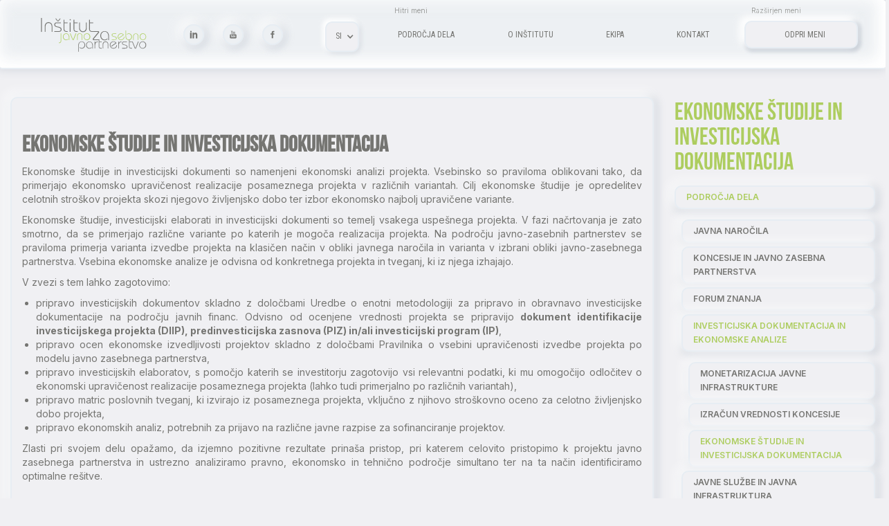

--- FILE ---
content_type: text/html; charset=utf-8
request_url: https://www.pppforum.si/si/180-podrocja-dela/215-investicijska-dokumentacija-in-ekonomske-analize/ekonomske-studije-in-investicijska-dokumentacija/
body_size: 10563
content:
<!DOCTYPE html>
<!--[if IE 8]>
<html lang="si" class="ie8 no-js"> <![endif]-->
<!--[if IE 9]>
<html lang="si" class="ie9 no-js"> <![endif]-->
<!--[if !IE]><!-->
<html lang="si" class="no-js">
<!--<![endif]-->
<!-- BEGIN HEAD -->

<html data-wf-page="6045ccfee717605d7f23f86e" data-wf-site="604324f94631b07f58f0154c">
<head>
    <title>EKONOMSKE &Scaron;TUDIJE IN INVESTICIJSKA DOKUMENTACIJA</title>
    <meta charset="utf-8"/>

    <meta http-equiv="X-UA-Compatible" content="IE=edge">
    <meta name="viewport" content="width=device-width, initial-scale=1.0, maximum-scale=1.0, user-scalable=no">
    <meta name="keywords" content=""/>
    <meta name="description" content=""/>
    <meta name="MobileOptimized" content="320">

        
    <link rel="shortcut icon" href="data:image/x-icon;," type="image/x-icon">


















    
    
    
    <link rel="stylesheet" type="text/css" href="/data/styles.css?v=1315535">
    <link href="/data/css/print.css" media="print" rel="stylesheet" />



    <script src="https://ajax.googleapis.com/ajax/libs/webfont/1.6.26/webfont.js" type="text/javascript"></script>
    <script type="text/javascript">WebFont.load({  google: {    families: ["Inter:100,200,300,regular,500,600,700,800,900:latin,latin-ext","Roboto:100,300,regular,italic,500,700,900:latin,latin-ext","Roboto Condensed:300,regular,700:latin,latin-ext"]  }});</script>
    <!-- [if lt IE 9]><script src="https://cdnjs.cloudflare.com/ajax/libs/html5shiv/3.7.3/html5shiv.min.js" type="text/javascript"></script><![endif] -->
    <script type="text/javascript">!function(o,c){var n=c.documentElement,t=" w-mod-";n.className+=t+"js",("ontouchstart"in o||o.DocumentTouch&&c instanceof DocumentTouch)&&(n.className+=t+"touch")}(window,document);</script>

    



    <!-- ========== End Stylesheet ========== -->

    <!-- HTML5 shim and Respond.js for IE8 support of HTML5 elements and media queries -->
    <!-- WARNING: Respond.js doesn't work if you view the page via file:// -->

    
    <script type="text/javascript" src="/data/scripts_jquery.js?v=1315535"></script>
    <script src="https://code.jquery.com/jquery-migrate-1.4.1.min.js"></script>



    <!--[if lt IE 9]>
    <script src="/data/js/html5/html5shiv.min.js"></script>
    <script src="/data/js/html5/respond.min.js"></script>
    <![endif]-->

    <!-- ========== Google Fonts ========== -->
    


    <!-- Global site tag (gtag.js) - Google Analytics -->

<script async src="https://www.googletagmanager.com/gtag/js?id=G-P32NZ0W4Q6"></script>
<script>
	
  window.dataLayer = window.dataLayer || [];
  function gtag(){dataLayer.push(arguments);}
  gtag('js', new Date());

  gtag('config', 'G-P32NZ0W4Q6');
  
</script>

</head>
<body>
<div class="navbar-wrapp" id="top_scroll">
    <div class="navbar">
        <div class="w-layout-grid grid-menu-main">

            <div id="w-node-b0e09fc5-6693-59d0-252e-b4c8db73a50a-db73a507" class="wrap_spodaj_levo">
                <div class="menu_dodatni-text">Hitri meni</div>
            </div>

            <div id="w-node-b0e09fc5-6693-59d0-252e-b4c8db73a50d-db73a507" class="wrap_spodaj_levo">
                <div class="menu_dodatni-text">Razširjen meni</div>
            </div>

            <div id="w-node-_4face6b0-c57e-ddf3-62b2-73d24b265342-db73a507" class="wrap_spodaj_levo">
                <div class="menu_dodatni-text"></div>
            </div>

                            <a id="w-node-_150a1708-6dcb-6c7e-4399-de69cc05bf5b-cc05bf52" href="/si" class="menu-logo-link ijzp w-inline-block"></a>
            
            <div id="w-node-b0e09fc5-6693-59d0-252e-b4c8db73a511-db73a507" class="menu-links-wrapp social">

                                    <a href="https://www.linkedin.com/company/s-procurement/?viewAsMember=true" target="_blank" class="d_okogel_u_base_30px w-inline-block"><img src="/data/images/new_images/IJZP_Social-icons_Smaller-01.svg" loading="lazy" alt="" class="image-in-button"></a>
                                                    <a href="https://www.youtube.com/channel/UCLpI9ps49-87I5RHIDwV5nA/featured" target="_blank" class="d_okogel_u_base_30px w-inline-block"><img src="/data/images/new_images/IJZP_Social-icons_Smaller-04.svg" loading="lazy" alt="" class="image-in-button"></a>
                                                    <a href="https://www.facebook.com/S-procurement-102662458476108" target="_blank" class="d_okogel_u_base_30px w-inline-block"><img src="/data/images/new_images/IJZP_Social-icons_Smaller-03.svg" loading="lazy" alt="" class="image-in-button"></a>
                
            </div>

            <div id="w-node-b0e09fc5-6693-59d0-252e-b4c8db73a51a-db73a507" class="menu-links-wrapp hitri-menu">

                                    <a href="/si/180-podrocja-dela/" class="button-flat w-inline-block">
                        <div class="menu_link-text">PODROČJA DELA</div>
                    </a>
                                    <a href="/si/o-nas/" class="button-flat w-inline-block">
                        <div class="menu_link-text">O IN&Scaron;TITUTU</div>
                    </a>
                                    <a href="/si/181-ekipa/" class="button-flat w-inline-block">
                        <div class="menu_link-text">EKIPA</div>
                    </a>
                                    <a href="/si/kontaktirajte-nas/" class="button-flat w-inline-block">
                        <div class="menu_link-text">KONTAKT</div>
                    </a>
                

                
            </div>

            <div id="w-node-b0e09fc5-6693-59d0-252e-b4c8db73a527-db73a507" class="menu-links-wrapp">
                <div data-w-id="b0e09fc5-6693-59d0-252e-b4c8db73a528" class="main-menu-button">
                    <div class="menu_link-text odpri">ODPRI MENI</div>
                    <div class="menu_link-text zapri-meni">ZAPRI MENI</div>
                </div>
            </div>

            <div data-hover="true" data-delay="0" id="w-node-d43ee333-ef71-2466-60e5-794de1365802-db73a507" class="w-dropdown">
                <div class="jezik-button w-dropdown-toggle">
                    <div class="icon-5 w-icon-dropdown-toggle"></div>
                    <div class="menu_link-text uppercaseit">si</div>
                </div>
                <nav class="dropdown-list-2 w-dropdown-list">
                                                                                        <a href="/en" class="jezik-button w-dropdown-link uppercaseit">en</a>                    
                </nav>
            </div>

        </div>
    </div>

    <div class="navbar-razsirjen">
        <div class="scroll-wrapp">
            <div class="spacer"></div>
            <div class="jezik-div-menu-2123412"><div class="text-block-5"></div>
                                                    <span href="/si" class="button_jezik_2 w-button_2">si</span>
                                                                <a href="/en" class="button_jezik_2 w-button_2">en</a>
                                
            </div>
            <div class="w-layout-grid gide-razsirjen-menu">
                                    <div id="w-node-b0e09fc5-6693-59d0-252e-b4c8db73a531-db73a507"
                         class="d_in_menu_wrapp ">
                        <div class="w-layout-grid grid-in-menu">

                            <div class="wrapp-flex-v">
                                <a class="special_a"                                    href="//s-procurement.si"><h1 class="h1-bebas s-pro">S-PROCUREMENT</h1></a>
                                <h5 class="podnaslov s-pro"><p>Platforma za elektronsko naročanje javnega in zasebnega sektorja</p></h5>
                            </div>

                            <div class="wrapp-flex-v">
                                
                                                                <a href="https://community.vortal.biz/public/?SkinName=sprocurement&amp;Page=login&amp;AuthorityVat=47731206%3B91166004%3B48768111%3B45289522%3B21654255%3B34728317%3B17945933%3B71838449%3B89964268%3B29263930%3B43730361%3B97149667%3B75827735%3BSI83111697%3BSI83684921%3BSI49082884%3B61623059%3BSI77195108%3BSI18947271%3BSI74906275%3BSI70383367%3BSI43542204%3BSI90170296%3BSI46130373%3BSI37102656%3BSI16705327%3BSI48279242%3B62862006%3BSI13503766%3B17129214%3BSI66532060%3BSI67593321%3BSI55512844%3BSI62546708%3BSI40870057%3BSI25028022%3BSI56644817%3B63067587%3BSI32339828%3BSI55789935%3BSI62524291%3BSI55049745%3BSI75204878%3BSI33551588%3BSI52111776%3BSI37238221%3B23272856%3BSI83534784%3BSI11734612%3BSI27705935%3BSI96395265%3BSI88743926%3BSI21706468%3BSI20945892%3BSI61348139%3BSI89190033%3BSI58743359%3B80990258%3BSI81314485%3BSI12709590%3BSI53055730%3BSI83246274%3BSI32375204%3BSI99744686%3BSI28232801%3BSI61143707%3B42849462%3BSI72495421%3BSI32589948%3BSI18665594%3B74310615%25SI36213250&amp;currentLanguage=sl" class="d_u_button w-inline-block"><span class="menu_link-text">OBJAVLJENA JAVNA NAROČILA<br></span></a>
                                
                                
                                                                <a href="//www.s-procurement.si/si/izracun/" class="d_u_button w-inline-block"><span class="menu_link-text">PAMETNA MERILA<br></span></a>
                                
                                
                                                                <a href="//community.vortal.biz/PRODPublic/Users/UserRegister/Index?SkinName=VortalSkin1&amp;currentLanguage=sl" class="d_u_button w-inline-block"><span class="menu_link-text">REGISTRACIJA V PLATFORMO<br></span></a>
                                
                                
                                                                                            </div>
                            <div class="wrapp-flex-v">
                                                                <div class="menu-razlaga-text s-pro">NAVODILA ZA UPORABO PLATFORME</div>
                                                                    <a href="//www.s-procurement.si/si/navodila-za-uporabo/prirocnik/" class="d_u_button w-inline-block"><span class="menu_link-text">PISNA NAVODILA<br></span></a>
                                                                    <a href="//www.s-procurement.si/si/navodila-za-uporabo/video-navodila/" class="d_u_button w-inline-block"><span class="menu_link-text">VIDEO NAVODILA<br></span></a>
                                                                    <a href="//www.s-procurement.si/si/uporabno/79-povezava-na-daljavo/" class="d_u_button w-inline-block"><span class="menu_link-text">POVEZAVA NA DALJAVO<br></span></a>
                                

                                
                                
                                                                                            </div>
                            <div class="wrapp-flex-v">
                                                                <div class="menu-razlaga-text s-pro">O NAS</div>
                                                                    <a href="//www.s-procurement.si/si/200-o-nas/predstavitev/" class="d_u_button w-inline-block"><span class="menu_link-text">PREDSTAVITEV<br></span></a>
                                                                    <a href="//www.s-procurement.si/si/200-o-nas/narocniki/" class="d_u_button w-inline-block"><span class="menu_link-text">NA&Scaron;I NAROČNIKI<br></span></a>
                                                                    <a href="//www.s-procurement.si/si/kontakt/" class="d_u_button w-inline-block"><span class="menu_link-text">KONTAKT<br></span></a>
                                

                                
                                
                            </div>

                            
                        </div>

                    </div>
                                    <div id="w-node-b0e09fc5-6693-59d0-252e-b4c8db73a56e-db73a507"
                         class="d_in_menu_wrapp forum">
                        <div class="w-layout-grid grid-in-menu">

                            <div class="wrapp-flex-v">
                                <a class="special_a"                                    href="//s-procurement.si/forum/si"><h1 class="h1-bebas s-pro">FORUM ZNANJA</h1></a>
                                <h5 class="podnaslov s-pro"><p>Forum o temah, povezanih z naročanjem v javnem in zasebnem sektorju</p></h5>
                            </div>

                            <div class="wrapp-flex-v">
                                
                                                                <a href="//www.s-procurement.si/forum/si/novice/" class="d_u_button w-inline-block"><span class="menu_link-text">NOVICE<br></span></a>
                                
                                
                                                                <a href="/forum/si/248-narocniski-paketi/" class="d_u_button w-inline-block"><span class="menu_link-text">NAROČNI&Scaron;KI PAKETI<br></span></a>
                                
                                
                                                                <a href="//www.s-procurement.si/forum/si/izobrazevanja/" class="d_u_button w-inline-block"><span class="menu_link-text">IZOBRAŽEVANJA<br></span></a>
                                
                                
                                                                <a href="//www.s-procurement.si/forum/si/prispevki/" class="d_u_button w-inline-block"><span class="menu_link-text">PRISPEVKI<br></span></a>
                                
                                
                                                                <a href="//www.s-procurement.si/forum/si/forum/coaching/" class="d_u_button w-inline-block"><span class="menu_link-text">COACHING<br></span></a>
                                
                                
                                                                <a href="//www.s-procurement.si/forum/si/forum/vzorci-dokumentov-za-ponudnike/" class="d_u_button w-inline-block"><span class="menu_link-text">VZORCI DOKUMENTOV ZA PONUDNIKE<br></span></a>
                                
                                
                                                                <a href="//www.s-procurement.si/forum/si/forum/vzorci-dokumentov-za-narocnike/" class="d_u_button w-inline-block"><span class="menu_link-text">VZORCI DOKUMENTOV ZA NAROČNIKE<br></span></a>
                                
                                
                                                                <a href="//www.s-procurement.si/forum/si/zakonodaja/" class="d_u_button w-inline-block"><span class="menu_link-text">ZJN-3<br></span></a>
                                
                                
                                                                <a href="//www.s-procurement.si/forum/si/nase-publikacije/" class="d_u_button w-inline-block"><span class="menu_link-text">NA&Scaron;E PUBLIKACIJE<br></span></a>
                                
                                
                                                                <a href="//www.s-procurement.si/forum/si/clanstvo-v-forumu/" class="d_u_button w-inline-block"><span class="menu_link-text">ČLANSTVO V FORUMU ZNANJA<br></span></a>
                                
                                
                            </div>

                                                                                                <div class="wrapp-flex-v">
                                        <div class="menu-razlaga-text forum">PRIJAVA V FORUM ZA ČLANE</div>
                                        <div class="wrapp-flex-v">
                                            <div id="form" class="w-form">

                                                <form class="contact-form" method="post" action="/si/180-podrocja-dela/215-investicijska-dokumentacija-in-ekonomske-analize/ekonomske-studije-in-investicijska-dokumentacija/" id="email-form-2">

                                                    <div class="contact">
                                                        <div id="results">
                                                            <div class="text"></div>
                                                        </div>

                                                        <div class="loading">
                                                            <div class="spinner"></div>
                                                        </div>

                                                        <div id="form">
                                                            <label for="username" class="form-text">E-mail *</label>
                                                            <div class=" form-group required">
                                                                <input type="email" class="d_i_form w-input" maxlength="256" name="data[username]" value="" placeholder="" id="username" onkeyup="this.setAttribute('value', this.value);" required="">
                                                            </div>
                                                            <label for="password" class="form-text">Geslo *</label>
                                                            <div class=" form-group required">
                                                                <input type="password" class="d_i_form w-input" maxlength="256" name="data[password]" value="" placeholder="" id="password" onkeyup="this.setAttribute('value', this.value);" required="">
                                                            </div>
                                                            <button type="button" onclick="submitForm(this); return false;" class="d_u_button-base w-button mt-0" id="submit_btn">Pošlji</button>
                                                            <a href="#forgot" data-toggle="modal" class="forgot float-right pad-5">Pozabljeno geslo?</a>
                                                            <input type="hidden" name="show" value="forum"/>
                                                            <input type="hidden" name="f" value="loginS"/>
                                                            <input type="hidden" name="data[url]" value="/si"/>
                                                            <input type="hidden" name="data[checkingout]" value=""/>
                                                        </div>

                                                    </div>
                                                </form>


                                            </div>
                                        </div>
                                    </div>
                                                            
                        </div>

                    </div>
                                    <div id="w-node-b0e09fc5-6693-59d0-252e-b4c8db73a5bc-db73a507"
                         class="d_in_menu_wrapp ijzp">
                        <div class="w-layout-grid grid-in-menu">

                            <div class="wrapp-flex-v">
                                <a class="special_a" onclick="checkModal(this);" data-url="//pppforum.si"                                   href="javascript:void(0);"><h1 class="h1-bebas s-pro">IN&Scaron;TITUT ZA JAVNO-ZASEBNO PARTNERSTVO</h1></a>
                                <h5 class="podnaslov s-pro"><p>Svetovanje in vodenje projektov javnega in zasebnega naročanja</p></h5>
                            </div>

                            <div class="wrapp-flex-v">
                                
                                                                                                <div class="menu-razlaga-text s-pro">PODROČJA DELA</div>
                                                                    <a href="/si/180-podrocja-dela/206-javna-narocila/" class="d_u_button w-inline-block"><span class="menu_link-text">JAVNA NAROČILA<br></span></a>
                                                                    <a href="//www.pppforum.si/si/180-podrocja-dela/213-pravno-svetovanje/" class="d_u_button w-inline-block"><span class="menu_link-text">PRAVNO SVETOVANJE<br></span></a>
                                                                    <a href="//www.pppforum.si/si/180-podrocja-dela/214-vodenje-projektov/" class="d_u_button w-inline-block"><span class="menu_link-text">VODENJE PROJEKTOV<br></span></a>
                                                                    <a href="//www.pppforum.si/si/180-podrocja-dela/209-energetsko-pogodbenistvo/" class="d_u_button w-inline-block"><span class="menu_link-text">ENERGETSKO POGODBENI&Scaron;TVO<br></span></a>
                                                                    <a href="//www.pppforum.si/si/180-podrocja-dela/215-investicijska-dokumentacija-in-ekonomske-analize/" class="d_u_button w-inline-block"><span class="menu_link-text">INVESTICIJSKA DOKUMENTACIJA IN EKONOMSKE ANALIZE<br></span></a>
                                                                    <a href="//www.pppforum.si/si/180-podrocja-dela/207-koncesije-in-javno-zasebna-partnerstva/" class="d_u_button w-inline-block"><span class="menu_link-text">KONCESIJE IN JAVNO ZASEBNA PARTNERSTVA<br></span></a>
                                                                    <a href="//www.pppforum.si/si/180-podrocja-dela/208-javne-sluzbe-in-javna-infrastruktura/" class="d_u_button w-inline-block"><span class="menu_link-text">JAVNE SLUŽBE IN JAVNA INFRASTRUKTURA<br></span></a>
                                                                    <a href="//www.pppforum.si/si/180-podrocja-dela/236-izobrazevalni-center/" class="d_u_button w-inline-block"><span class="menu_link-text">FORUM ZNANJA<br></span></a>
                                                                    <a href="/si/180-podrocja-dela/uvajanje-okolju-prijazne-mobilnosti/" class="d_u_button w-inline-block"><span class="menu_link-text">UVAJANJE OKOLJU PRIJAZNE MOBILNOSTI<br></span></a>
                                                                    <a href="/si/180-podrocja-dela/pametna-mesta-in-skupnost/" class="d_u_button w-inline-block"><span class="menu_link-text">PAMETNA MESTA IN SKUPNOSTI<br></span></a>
                                                                    <a href="https://www.pppforum.si/si/180-podrocja-dela/soncne-elektrarne-na-javnih-povrsinah/" class="d_u_button w-inline-block"><span class="menu_link-text">SONČNE ELEKTRARNE NA JAVNIH POVR&Scaron;INAH<br></span></a>
                                                                    <a href="/si/180-podrocja-dela/273-digitalizacija-nabavnih-procesov/" class="d_u_button w-inline-block"><span class="menu_link-text">DIGITALIZACIJA NABAVNIH PROCESOV<br></span></a>
                                

                                
                                
                                                                                            </div>
                            <div class="wrapp-flex-v">
                                                                <div class="menu-razlaga-text s-pro">O NAS</div>
                                                                    <a href="//www.pppforum.si/si/o-nas/" class="d_u_button w-inline-block"><span class="menu_link-text">PREDSTAVITEV<br></span></a>
                                                                    <a href="//www.pppforum.si/si/181-ekipa/" class="d_u_button w-inline-block"><span class="menu_link-text">EKIPA<br></span></a>
                                                                    <a href="//www.pppforum.si/si/kontaktirajte-nas/" class="d_u_button w-inline-block"><span class="menu_link-text">KONTAKT<br></span></a>
                                

                                
                                
                            </div>

                            
                        </div>

                    </div>
                

            </div>
            <div class="spacer bottom"></div>
        </div>
    </div>
</div>

<script type="text/javascript">
    
    var debugging = '' == true ? true : false;
    
</script>




<div class="section wf-section section s_hero_spacer_140px">
    <div class="main-container_wmax_1250px w-container">

        

        <div class="row">

            <div class="col-sm-9">
                <div class="frame1">

                                                                                        <section class="padbt-10">                                    <div class="row mt-5 mb-5">
                    <div class="col-sm-12">
                        <h2 style="text-align: justify;">EKONOMSKE &Scaron;TUDIJE IN INVESTICIJSKA DOKUMENTACIJA</h2>
<p style="text-align: justify;">Ekonomske &scaron;tudije in investicijski dokumenti so namenjeni ekonomski analizi projekta. Vsebinsko so praviloma oblikovani tako, da primerjajo ekonomsko upravičenost realizacije posameznega projekta v različnih variantah. Cilj ekonomske &scaron;tudije je opredelitev celotnih stro&scaron;kov projekta skozi njegovo življenjsko dobo ter izbor ekonomsko najbolj upravičene variante.</p>
<p style="text-align: justify;">Ekonomske &scaron;tudije, investicijski elaborati in investicijski dokumenti so temelj vsakega uspe&scaron;nega projekta. V fazi načrtovanja je zato smotrno, da se primerjajo različne variante po katerih je mogoča realizacija projekta. Na področju javno-zasebnih partnerstev se praviloma primerja varianta izvedbe projekta na klasičen način v obliki javnega naročila in varianta v izbrani obliki javno-zasebnega partnerstva. Vsebina ekonomske analize je odvisna od konkretnega projekta in tveganj, ki iz njega izhajajo.</p>
<p style="text-align: justify;">V zvezi s tem lahko zagotovimo:</p>
<ul style="text-align: justify;">
<li>pripravo investicijskih dokumentov skladno z določbami Uredbe o enotni metodologiji za pripravo in obravnavo investicijske dokumentacije na področju javnih financ. Odvisno od ocenjene vrednosti projekta se pripravijo <strong>dokument identifikacije investicijskega projekta (DIIP), predinvesticijska zasnova (PIZ) in/ali investicijski program (IP)</strong>,</li>
<li>pripravo ocen ekonomske izvedljivosti projektov skladno z določbami Pravilnika o vsebini upravičenosti izvedbe projekta po modelu javno zasebnega partnerstva,</li>
<li>pripravo investicijskih elaboratov, s pomočjo katerih se investitorju zagotovijo vsi relevantni podatki, ki mu omogočijo odločitev o ekonomski upravičenost realizacije posameznega projekta (lahko tudi primerjalno po različnih variantah),</li>
<li>pripravo matric poslovnih tveganj, ki izvirajo iz posameznega projekta, vključno z njihovo stro&scaron;kovno oceno za celotno življenjsko dobo projekta,</li>
<li>pripravo ekonomskih analiz, potrebnih za prijavo na različne javne razpise za sofinanciranje projektov.</li>
</ul>
<p style="text-align: justify;">Zlasti pri svojem delu opažamo, da izjemno pozitivne rezultate prina&scaron;a pristop, pri katerem celovito pristopimo k projektu javno zasebnega partnerstva in ustrezno analiziramo pravno, ekonomsko in tehnično področje simultano ter na ta način identificiramo optimalne re&scaron;itve.</p>
                    </div>
                </div>
                                </section>
                            
                        
                </div>
            </div>

            <div class="col-sm-3">

                <div class="row mr-0 ml0">

                    <div class="col-sm-12 pr0 pl0"><h1 class="mt-5 h1-ijzp">EKONOMSKE &Scaron;TUDIJE IN INVESTICIJSKA DOKUMENTACIJA</h1></div>


                    <div class="col-sm-12 pr0 pl0">

                                                    <a class="d_u_button-base w-button width_100pc special_border_color special_current h1-ijzp"
                               href="/si/180-podrocja-dela/">PODROČJA DELA</a>

                                                                    <div class="ml-10">
                                                                                    <a class="d_u_button-base w-button width_100pc  special_border_color"
                                               href="/si/180-podrocja-dela/206-javna-narocila/">JAVNA NAROČILA</a>

                                            
                                                                                    <a class="d_u_button-base w-button width_100pc mt-5 special_border_color"
                                               href="/si/180-podrocja-dela/207-koncesije-in-javno-zasebna-partnerstva/">KONCESIJE IN JAVNO ZASEBNA PARTNERSTVA</a>

                                            
                                                                                    <a class="d_u_button-base w-button width_100pc mt-5 special_border_color"
                                               href="/si/180-podrocja-dela/236-izobrazevalni-center/">FORUM ZNANJA</a>

                                            
                                                                                    <a class="d_u_button-base w-button width_100pc mt-5 special_border_color special_current h1-ijzp"
                                               href="/si/180-podrocja-dela/215-investicijska-dokumentacija-in-ekonomske-analize/">INVESTICIJSKA DOKUMENTACIJA IN EKONOMSKE ANALIZE</a>

                                                                                            <div class="ml-10">
                                                                                                            <a class="d_u_button-base w-button width_100pc  special_border_color"
                                                           href="/si/180-podrocja-dela/215-investicijska-dokumentacija-in-ekonomske-analize/monetarizacija-javne-infrastrukture/">MONETARIZACIJA JAVNE INFRASTRUKTURE</a>
                                                                                                            <a class="d_u_button-base w-button width_100pc mt-5 special_border_color"
                                                           href="/si/180-podrocja-dela/215-investicijska-dokumentacija-in-ekonomske-analize/izracun-vrednosti-koncesije/">IZRAČUN VREDNOSTI KONCESIJE</a>
                                                                                                            <a class="d_u_button-base w-button width_100pc mt-5 special_border_color special_current h1-ijzp"
                                                           href="/si/180-podrocja-dela/215-investicijska-dokumentacija-in-ekonomske-analize/ekonomske-studije-in-investicijska-dokumentacija/">EKONOMSKE &Scaron;TUDIJE IN INVESTICIJSKA DOKUMENTACIJA</a>
                                                    
                                                </div>
                                            
                                                                                    <a class="d_u_button-base w-button width_100pc mt-5 special_border_color"
                                               href="/si/180-podrocja-dela/208-javne-sluzbe-in-javna-infrastruktura/">JAVNE SLUŽBE IN JAVNA INFRASTRUKTURA</a>

                                            
                                                                                    <a class="d_u_button-base w-button width_100pc mt-5 special_border_color"
                                               href="/si/180-podrocja-dela/213-pravno-svetovanje/">PRAVNO SVETOVANJE</a>

                                            
                                                                                    <a class="d_u_button-base w-button width_100pc mt-5 special_border_color"
                                               href="/si/180-podrocja-dela/214-vodenje-projektov/">VODENJE PROJEKTOV</a>

                                            
                                                                                    <a class="d_u_button-base w-button width_100pc mt-5 special_border_color"
                                               href="/si/180-podrocja-dela/209-energetsko-pogodbenistvo/">ENERGETSKO POGODBENI&Scaron;TVO</a>

                                            
                                                                                    <a class="d_u_button-base w-button width_100pc mt-5 special_border_color"
                                               href="/si/180-podrocja-dela/soncne-elektrarne-na-javnih-povrsinah/">SONČNE ELEKTRARNE NA JAVNIH POVR&Scaron;INAH</a>

                                            
                                                                                    <a class="d_u_button-base w-button width_100pc mt-5 special_border_color"
                                               href="/si/180-podrocja-dela/uvajanje-okolju-prijazne-mobilnosti/">UVAJANJE OKOLJU PRIJAZNE MOBILNOSTI</a>

                                            
                                                                                    <a class="d_u_button-base w-button width_100pc mt-5 special_border_color"
                                               href="/si/180-podrocja-dela/pametna-mesta-in-skupnost/">PAMETNA MESTA IN SKUPNOSTI</a>

                                            
                                                                                    <a class="d_u_button-base w-button width_100pc mt-5 special_border_color"
                                               href="/si/180-podrocja-dela/273-digitalizacija-nabavnih-procesov/">DIGITALIZACIJA NABAVNIH PROCESOV</a>

                                            
                                        
                                    </div>
                                
                                                    <a class="d_u_button-base w-button width_100pc special_border_color"
                               href="/si/o-nas/">O IN&Scaron;TITUTU</a>

                                
                                                    <a class="d_u_button-base w-button width_100pc special_border_color"
                               href="/si/181-ekipa/">EKIPA</a>

                                
                                                    <a class="d_u_button-base w-button width_100pc special_border_color"
                               href="/si/kontaktirajte-nas/">KONTAKT</a>

                                
                        

                    </div>

                </div>

            </div>

        </div>
    </div>


</div>
    <div class="footer ijzp">
        <div class="main-container_wmax_1250px w-container">
            <div class="w-layout-grid grid-footer">
                <div id="w-node-_027011ee-5101-1499-f1ed-e97275c7fc04-75c7fc01" class="d_i_base_2-top">

                    <h1 class="h1-forum">NAROČITE SE NA NAŠE NOVICE<br></h1>

                    <div class="width_100pc">

                        <div class="w-form contact">

                            <form method="post" action="">

                                <div id="results">

                                    <div class="text"></div>

                                </div>

                                <div class="loading">

                                    <div class="spinner"></div>

                                </div>

                                <label for="Newsletter" class="field-label">Vnesite vaš elektronski naslov in ostanite na tekočem z novostmi s področja javnih naročil.</label>

                                <div class="form-group required">
                                    <input class="d_i_form w-input" type="text" name="data[name]" size="40" placeholder="Ime in priimek*">
                                </div>
                                <div class="form-group required">
                                    <input class="d_i_form w-input" type="email" name="data[email]" size="40" placeholder="Elektronska pošta:*">
                                </div>

                                <div class="form-group required">
                                    <input type="checkbox" name="Remember" required="required"/>
                                    <span>Seznanjen sem in se strinjam s <a class="cookies" title="Splo&scaron;nimi pogoji uporabe" href="/si/splosni-pogoji-uporabe/">Splo&scaron;nimi pogoji uporabe</a> ter <a class="cookies" title="Politika zasebnost" href="/si/politika-zasebnosti/">Politiko zasebnosti.</a></span>
                                </div>

                                <div class="required re-captcha text-left">

                                    <div class="g-recaptcha mobile-recaptcha" data-sitekey="6LdeunkUAAAAAPw8jkIcqe97wtM_AE_fXfWMGn_Y" data-theme="white"></div>

                                </div>

                                <button name="submitbtn" type="button" onclick="submitForm(this)" class="d_u_button-base w-button">NAROČI SE</button>

                                <input type="hidden" name="f" value="mailingS">

                            </form>

                        </div>

                    </div>

                </div>

                <div id="w-node-_027011ee-5101-1499-f1ed-e97275c7fc36-75c7fc01" class="d_i_base_2-top">
                    <div class="width_100pc">
                        <a target="_blank" class="ijzp-footer-color" href="https://www.pppforum.si"><h1 class="h1-ijzp">Inštitut za javno-zasebno partnerstvo</h1></a>
                        <div class="line-shadow"></div>
                        <div class="text-normal"><strong>In&scaron;titut za javno-zasebno partnerstvo, <br /> zavod Turjak, Poslovna enota Ljubljana </strong><br /> Ukmarjeva ulica 2, 1000 Ljubljana<br /> Slovenija<br></div>
                        &nbsp;
                        <div class="text-normal"><strong>Matična št.:</strong> 3455114000</div>                        <div class="text-normal"><strong>Davčna št.:</strong> SI 22672826</div>                        <div class="just-wrapp">
                            <a href="tel:01 60 100 70" class="button_2-lines-inside s-proc-button w-inline-block">
                                <div class="text-normal">Telefonska številka:</div>
                                <div class="text-block"><strong class="text-normal">+386(0)1 60 100 70</strong></div>
                            </a>
                            <a href="mailto:info@pppforum.si" class="button_2-lines-inside w-inline-block">
                                <div class="text-normal">Elektronska pošta:</div>
                                <div class="text-block"><strong class="text-normal">info@pppforum.si</strong></div>
                            </a>
                        </div>
                    </div>
                </div>

                <div id="w-node-_3caf5c2d-f2cd-eec1-5a8e-a9765fcf618c-75c7fc01" class="d_i_base_2-top">
                    <div class="width_100pc">
                        <a target="_blank" class="sprocurement-footer-color" href="https://www.s-procurement.si"><h1 class="h1_s-pro"><strong>S-PROCUREMENT</strong></h1></a>
                        <div class="line-shadow"></div>
                        <div class="text-normal"><strong>S-Procurement, <br /> družba za elektronske nabavne platforme, d.o.o.</strong><br /> Ukmarjeva 2, 1000 Ljubljana, <br /> Slovenija</div>
                        &nbsp;
                        <div class="text-normal"><strong>Matična št.:</strong> 7276192000</div>                        <div class="text-normal"><strong>Davčna št.:</strong> SI 31002200</div>                        <div class="just-wrapp">
                            <a href="#" class="button_2-lines-inside s-proc-button w-inline-block">
                                <div class="text-normal">Telefonska številka:</div>
                                <div class="text-block"><strong class="text-normal">+386(0)1 60 100 71</strong></div>
                            </a>
                            <a href="#" class="button_2-lines-inside w-inline-block">
                                <div class="text-normal">E-mail:</div>
                                <div class="text-block"><strong class="text-normal">+386(0)1 60 100 71</strong></div>
                            </a>
                        </div>
                    </div>
                </div>

            </div>
        </div>
    </div>
    

<div id="login_modal" class="modal fade" data-backdrop="true" aria-hidden="true" aria-labelledby="myModalLabel" role="dialog" tabindex="-1">
    <div class="modal-dialog">
        <form class="contact-form" id="login_form" method="post" action="">

            <div class="modal-content frame2">

                <div class="modal-header width_100pc">
                    <button type="button" class="close" data-dismiss="modal" aria-hidden="true"><i class="fa fa-times"></i></button>
                    <h1 class="h1_s-pro">Prijava</h1>
                </div>


                <div class="modal-body clearfix contact">

                        <div id="results">
                            <div class="text"></div>
                        </div>

                        <div class="loading">
                            <div class="spinner"></div>
                        </div>

                        <div id="form">
                            <div class="column dt-sc-one-half first">
                                <div class="form-group required">
                                    <label class="control-label" for="username">E-mail</label>
                                    <input type="email" name="data[username]" id="username" placeholder="" value=""
                                           onkeyup="this.setAttribute('value', this.value);"
                                           class="form-control placeholder submitEnter form-control placeholder d_i_form w-input"/>
                                </div>
                            </div>
                            <div class="column dt-sc-one-half">
                                <div class="form-group required">
                                    <label class="control-label" for="login_password">Geslo</label>
                                    <input type="password" name="data[password]" id="login_password" placeholder="" value=""
                                           onkeyup="this.setAttribute('value', this.value);"
                                           class="form-control placeholder submitEnter form-control placeholder d_i_form w-input"/>
                                </div>
                            </div>

                            <div class="required buttons">
                                <div class="form-group clearfix">
                                    <a href="#forgot" data-toggle="modal" class="forgot fleft">Pozabljeno geslo?</a>
                                    <button type="button" onclick="submitForm(this); return false;" class=" d_u_button-base full w-button m-0 pull-right" id="submit_btn">Pošlji</button>
                                    <input type="hidden" name="show" value="forum"/>
                                    <input type="hidden" name="f" value="loginS"/>
                                    <input type="hidden" name="data[url]" value="/si/180-podrocja-dela/215-investicijska-dokumentacija-in-ekonomske-analize/ekonomske-studije-in-investicijska-dokumentacija/"/>
                                    <input type="hidden" name="data[checkingout]" value=""/>
                                </div>
                            </div>
                        </div>

                </div>

            </div>

        </form>
    </div>
</div>
<div id="goto_modal2" class="modal fade" data-backdrop="true" aria-hidden="true" aria-labelledby="myModalLabel" role="dialog" tabindex="-1">
    <div class="modal-dialog">
        <form method="post" action="/">

            <div class="modal-content d_i_base_pop-up">

                <div class="modal-header width_100pc">
                    <button type="button" class="close" data-dismiss="modal" aria-hidden="true"><i class="fa fa-times"></i></button>
                    <h1 class="modal-title h1_s-pro" id="myModalLabel">Obvestilo</h1>
                </div>

                <div id="edit_article" class="modal-body">

                    Ob vstopu v portal in prijavi v informacijski sistem S-Procurement boste preusmerjeni na spletno mesto <a href="https://community.vortal.biz/">https://community.vortal.biz/</a>, ki ga zagotavlja in celoti upravlja družba Vortal. Zbrani osebni podatki se obdelujejo v skladu z vsakokrat veljavno <a href="/si/politika-zasebnosti/">Politiko zasebnosti</a> in <a href="/si/splosni-pogoji-uporabe/">Splo&scaron;nimi pogoji</a> upravljavca Vortal.

                </div>


                <div class="modal-footer width_100pc">

                    <div class="w_50_left text-left">
                        <input id="remember" class="checkbox checkbox--primary d-inline" type="checkbox" name="remember"/>
                        <label for="remember" class="d-inline">
                            <span>Zapomni si mojo odločitev</span>
                        </label>
                    </div>

                    <div class="w_50_right text-right">
                        <a class="d_u_button-base full w-button mt-0 mb-0" href="javascript:void(0);" onclick="dismissModal('goto_modal2')">Ne strinjam se</a>
                        <a id="hereurl" href="javascript:void(0);" onclick="checkSubmit(this)" class="d_u_button-base full w-button mt-0 mb-0">Strinjam se</a>
                    </div>
                </div>

            </div>

        </form>
    </div>
</div>
<div id="register_modal" class="modal fade" data-backdrop="true" aria-hidden="true" aria-labelledby="myModalLabel" role="dialog" tabindex="-1">
    <div class="modal-dialog w_900px_1160">
        <form class="contact-form contact" id="register_form" method="post" action="" autocomplete="off" novalidate>

            <div class="modal-content d_i_base_pop-up">

                <div class="modal-header width_100pc">
                    <button type="button" class="close" data-dismiss="modal" aria-hidden="true"><i class="fa fa-times"></i></button>
                    <h1 class="h1_s-pro">POSTANI ČLAN</h1>
                    <div class="line-shadow"></div>
                                    </div>


                <div class="modal-body clearfix contact" style="overflow-y: scroll; height: 500px;">

                    <div id="results">
                        <div class="text"></div>
                    </div>

                    <div class="loading">
                        <div class="spinner"></div>
                    </div>

                    <div id="form">

                        <div class="div-block-3">

                            <div class="form-block w-form">

                                <div class="outer form-group required">
                                    <div class="form-group af-inner">
                                        <label class="form-text2_2" for="firstname"><strong>Ime in priimek uporabnika</strong></label>
                                        <input type="text" name="data[firstname]" id="firstname" placeholder="" value=""
                                               onkeyup="this.setAttribute('value', this.value);"
                                               class="form-control placeholder d_i_form w-input"/>
                                    </div>
                                </div>

                                <div class="outer form-group required">
                                    <div class="form-group af-inner">
                                        <label class="form-text2_2" for="email"><strong>Elektronski naslov uporabnika</strong></label>
                                        <input type="email" name="data[email]" id="email" placeholder="" value=""
                                               onkeyup="this.setAttribute('value', this.value);"
                                               class="form-control placeholder d_i_form w-input"/>
                                    </div>
                                </div>

                                <div class="outer form-group required">
                                    <div class="form-group af-inner">
                                        <label class="form-text2_2" for="organization"><strong>PODATKI O ORGANIZACIJI oz. plačniku</strong></label>
                                        <input type="text" name="data[organization]" id="organization" placeholder="" value=""
                                               onkeyup="this.setAttribute('value', this.value);"
                                               class="form-control placeholder d_i_form w-input"/>
                                    </div>
                                </div>

                                <div class="outer form-group required">
                                    <div class="form-group af-inner">
                                        <label class="form-text2_2" for="organization_name"><strong>Ime organizacije</strong></label>
                                        <input type="text" name="data[organization_name]" id="organization_name" placeholder="" value=""
                                               onkeyup="this.setAttribute('value', this.value);"
                                               class="form-control placeholder d_i_form w-input"/>
                                    </div>
                                </div>

                                <div class="outer form-group required">
                                    <div class="form-group af-inner">
                                        <label class="form-text2_2" for="payer_name"><strong>Naslov plačnika</strong></label>
                                        <input type="text" name="data[payer_name]" id="payer_name" placeholder="" value=""
                                               onkeyup="this.setAttribute('value', this.value);"
                                               class="form-control placeholder d_i_form w-input"/>
                                    </div>
                                </div>

                                <div class="outer form-group required">
                                    <div class="form-group af-inner">
                                        <label class="form-text2_2" for="payer_tax"><strong>Davčna št. plačnika</strong></label>
                                        <input type="text" name="data[payer_tax]" id="payer_tax" placeholder="" value=""
                                               onkeyup="this.setAttribute('value', this.value);"
                                               class="form-control placeholder d_i_form w-input"/>
                                    </div>
                                </div>

                                <div class="outer form-group required">
                                    <div class="form-group af-inner">
                                        <label class="form-text2_2" for="zip"><strong>Poštna številka</strong></label>
                                        <input type="text" name="data[zip]" id="zip" placeholder="" value=""
                                               onkeyup="this.setAttribute('value', this.value);"
                                               class="form-control placeholder d_i_form w-input"/>
                                    </div>
                                </div>

                                <div class="outer form-group">
                                    <div class="form-group af-inner">
                                        <label class="form-text2_2" for="order_num"><strong>Št. naročilnice za plačnike javnega sektorja</strong></label>
                                        <input type="text" name="data[order_num]" id="order_num" placeholder="" value=""
                                               onkeyup="this.setAttribute('value', this.value);"
                                               class="form-control placeholder d_i_form w-input"/>
                                    </div>
                                </div>

                                <div class="outer form-group required">
                                    <div class="form-group af-inner">
                                        <label class="form-text2_2" for="telephone"><strong>Telefon plačnika</strong></label>
                                        <input type="text" name="data[telephone]" id="telephone" placeholder="" value=""
                                               onkeyup="this.setAttribute('value', this.value);"
                                               class="form-control placeholder d_i_form w-input"/>
                                    </div>
                                </div>

                                <div class="outer form-group required">
                                    <div class="form-group af-inner">
                                        <label class="form-text2_2" for="payer_email"><strong>Elektronski naslov plačnika:</strong></label>
                                        <input type="text" name="data[payer_email]" id="payer_email" placeholder="" value=""
                                               onkeyup="this.setAttribute('value', this.value);"
                                               class="form-control placeholder d_i_form w-input"/>
                                    </div>
                                </div>

                                

                                <div class="outer form-group required passwords">
                                    <div class="form-group af-inner">
                                        <label class="form-text2_2" for="password"><strong>Geslo</strong></label>
                                        <input type="password" name="data[password]" id="password" placeholder="" value=""
                                               onkeyup="this.setAttribute('value', this.value);"
                                               class="form-control placeholder d_i_form w-input"/>
                                    </div>
                                </div>

                                <div class="outer form-group required passwords">
                                    <div class="form-group af-inner">
                                        <label class="form-text2_2" for="password2"><strong>Preverjanje gesla</strong></label>
                                        <input type="password" id="password2" placeholder="" value=""
                                               onkeyup="this.setAttribute('value', this.value);"
                                               class="form-control placeholder d_i_form w-input"/>
                                    </div>
                                </div>

                            </div>

                            <div class="form-block w-form">

                                <div class="outer form-group required">

                                        <div class="form-text2_2"><strong>Velikost družbe / javnega naročnika:*</strong></div>
                                        <br>
                                        <label for="micro_subscriber"><input type="radio" id="micro_subscriber" name="data[org_type]" value="mikro javni naročnik"><span class="ml-10 checkbox-label w-form-label d-inline"><strong class="pop-up-check-box-text">mikro javni naročnik (do 5 zaposlenih)</strong></span></label><br>
                                        <label for="small_subscriber"><input type="radio" id="small_subscriber" name="data[org_type]" value="majhen ali srednje velik javni naročnik"><span class="ml-10 checkbox-label w-form-label d-inline"><strong class="pop-up-check-box-text">majhen ali srednje velik javni naročnik (od 6 do 50 zaposlenih)</strong></span></label><br>
                                        <label for="mid_subscriber"><input type="radio" id="mid_subscriber" name="data[org_type]" value="velik javni naročnik"><span class="ml-10 checkbox-label w-form-label d-inline"><strong class="pop-up-check-box-text">velik javni naročnik (nad 51 zaposlenih)</strong></span></label><br>

                                        <label for="micro_org"><input type="radio" id="micro_org" name="data[org_type]" value="mikro gospodarska družba"><span class="ml-10 checkbox-label w-form-label d-inline"><strong class="pop-up-check-box-text">mikro gospodarska družba po 55. členu ZGD-1</strong></span></label><br>
                                        <label for="small_org"><input type="radio" id="small_org" name="data[org_type]" value="majhna gospodarska družba"><span class="ml-10 checkbox-label w-form-label d-inline"><strong class="pop-up-check-box-text">majhna gospodarska družba po 55. členu ZGD-1</strong></span></label><br>
                                        <label for="mid_org"><input type="radio" id="mid_org" name="data[org_type]" value="srednja gospodarska družba"><span class="ml-10 checkbox-label w-form-label d-inline"><strong class="pop-up-check-box-text">srednja gospodarska družba po 55. členu ZGD-1</strong></span></label><br>
                                        <label for="big_org"><input type="radio" id="big_org" name="data[org_type]" value="velika gospodarska družba"><span class="ml-10 checkbox-label w-form-label d-inline"><strong class="pop-up-check-box-text">velika gospodarska družba po 55. členu ZGD-1</strong></span></label>

                                </div>

                                <div class="form-text2_2 a-under mb-20 mt-20">
                                    <span>Zgoraj navedene podatke bomo uporabili za namene neposredne komunikacije z vami in delovanja spletnega portala FORUM ZNANJA ter njegovih funkcionalnosti.S klikom na gumb "PO&Scaron;LJI" se strinjate s <a class="cookies lik-popup" title="Splo&scaron;nimi pogoji uporabe" href="si/pravno-obvestilo/">Splo&scaron;nimi pogoji uporabe</a> ter <a class="cookies" title="Politika Zasebnosti" href="si/politika-zasebnosti/">Politiko zasebnosti.</a>*</span>
                                </div>

                                <div class="form-text2_2 a-under mb-20 mt-20">
                                    <label for=
                                </div>

                                <div class="a-under mb-10 form-group required">
                                    <label class="mb-0">
                                        <input class="checkbox checkbox--primary" type="checkbox" name="data[remember2]" required="required" style="margin-right: 10px !important; float: left; margin-top: 5px;"/><span class="checkbox-label w-form-label d-inline"><strong class="pop-up-check-box-text">Potrjujem, da so navedeni podatki resnični*</strong></span>
                                    </label>
                                </div>

                                <div class="a-under mb-10 form-group required">
                                    <label class="mb-0">
                                        <input class="checkbox checkbox--primary" type="checkbox" name="data[remember3]" required="required"
                                               style="margin-right: 10px !important; float: left; margin-top: 5px;"/><span class="checkbox-label w-form-label d-inline"><strong class="pop-up-check-box-text">Dovoljujem, da me obveščate o novostih, aktualnih vsebinah in dogodkih.*</strong></span>
                                    </label>
                                </div>

                                <div class="a-under mb-10 form-group">
                                    <label class="mb-0">
                                        <input class="checkbox checkbox--primary" type="checkbox" name="data[remember4]" required="required" style="margin-right: 10px !important; float: left; margin-top: 5px;"/>
                                        <span class="checkbox-label w-form-label d-inline"><strong class="pop-up-check-box-text">Dovoljujem, da me obveščate o novih produktih ter storitvah družbe S-Procurement d.o.o..</strong></span>
                                    </label>
                                </div>

                                <div class="a-under mb-10 form-group required">
                                    <label class="mb-0">
                                        <input class="checkbox checkbox--primary" type="checkbox" name="data[remember5]" required="required" style="margin-right: 10px !important; float: left; margin-top: 5px;"/>
                                        <span class="checkbox-label w-form-label d-inline"><strong class="pop-up-check-box-text">Zavezujem se, da bom redno poravnaval mesečne obveznosti*</strong></span>
                                    </label>
                                </div>

                                <div class="form-text2_2 a-under mb-20">
                                    </br>Od prejemanja obvestil se lahko vsak trenutek odjavite.</br></br>Polja, označena z zvezdico (*) so obvezna.
                                </div>

                                <div class="required re-captcha text-left">

                                    <div class="g-recaptcha mobile-recaptcha" data-sitekey="6LdeunkUAAAAAPw8jkIcqe97wtM_AE_fXfWMGn_Y" data-theme="white"></div>

                                </div>

                                <div class="form-group buttons text-right">
                                    <button type="button" onclick="submitForm(this); return false;" class="d_u_button-base full w-block width_100pc" id="submit_btn">Prijava</button>
                                    <input type="hidden" name="f" value="registerAcc"/>
                                    <input type="hidden" name="data[ajax]" value="1"/>
                                    <input type="hidden" name="data[url]" value=""/>
                                    <input type="hidden" id="packet" name="data[packet_type]" value=""/>
                                </div>

                            </div>

                        </div>

                    </div>

                </div>

            </div>

        </form>
    </div>
</div>
<div class="modal fade" id="forgot" tabindex="-1" role="basic" aria-hidden="true">
    <div class="modal-dialog contact">
        <form action="/" method="post">
            <div class="modal-content frame2">

                <div class="modal-header width_100pc">
                    <button type="button" class="close" data-dismiss="modal" aria-hidden="true"><i class="fa fa-times"></i></button>
                    <h1 class="h1_s-pro">Pozabljeno geslo?</h1>
                </div>

                <div class="modal-body clearfix contact">
                    <div class="form-group">
                        <label>Spodaj vpišite vaš e-poštni naslov kamor vam bomo poslali novo geslo</label>
                    </div>
                    <div id="results">
                        <div class="text"></div>
                    </div>
                    <div class="loading">
                        <div class="spinner"></div>
                    </div>

                    <div id="form">
                        <div class="form-group required">
                            <label class="control-label" for="username">E-mail</label>
                            <input type="email" name="data[username]" id="username" placeholder="" value="" onkeyup="this.setAttribute('value', this.value);"
                                   class="form-control"/>
                        </div>
                    </div>

                </div>

                <input type="hidden" name="show" value="forum"/>
                <input type="hidden" name="f" value="forgotS"/>
                <div class="modal-footer">
                    <div class="form-group clearfix">
                    <button type="button" data-toggle="modal" href="#login" class="d_u_button-base full w-button m-0 pull-right" data-dismiss="modal">Zapri</button>
                    <button type="button" onclick="forgot(this);" id="submit_btn" class="d_u_button-base full w-button m-0 pull-right">Pošlji</button>
                    </div>
                </div>
            </div>
        </form>

    </div>

</div>
<script src="//ajax.googleapis.com/ajax/libs/jquery/2.2.0/jquery.min.js" type="text/javascript"></script>
<!-- <script src="/data/js/s-procurement.js" type="text/javascript"></script> -->
<script src="/data/scripts.js?v=1315535"></script>
<!-- [if lte IE 9]><script src="https://cdnjs.cloudflare.com/ajax/libs/placeholders/3.0.2/placeholders.min.js"></script><![endif] -->

<script type="text/javascript" src="//cdnjs.cloudflare.com/ajax/libs/smoothscroll/1.4.1/SmoothScroll.min.js"></script>


<script type="text/javascript">

    
    var current_language = 'si';

    var default_modal_title = 'Opozorilo';
    var form_empty_title = 'Opozorilo';
    var form_empty_text = 'Polja označena z * so obvezna.';
    var form_passwords_mismatch_text = 'Gesli se ne ujemata. Poskusite znova.';

    

</script>
<script src="/data/scripts_functions.js?v=1315535"></script>


</body>
</html>


--- FILE ---
content_type: text/css; charset=UTF-8
request_url: https://www.pppforum.si/data/styles.css?v=1315535
body_size: 60894
content:
/*!
 * Font Awesome Free 5.1.0 by @fontawesome - https://fontawesome.com
 * License - https://fontawesome.com/license (Icons: CC BY 4.0, Fonts: SIL OFL 1.1, Code: MIT License)
 */
.fa,.fab,.fal,.far,.fas{-moz-osx-font-smoothing:grayscale;-webkit-font-smoothing:antialiased;display:inline-block;font-style:normal;font-variant:normal;text-rendering:auto;line-height:1}.fa-lg{font-size:1.33333em;line-height:.75em;vertical-align:-.0667em}.fa-xs{font-size:.75em}.fa-sm{font-size:.875em}.fa-1x{font-size:1em}.fa-2x{font-size:2em}.fa-3x{font-size:3em}.fa-4x{font-size:4em}.fa-5x{font-size:5em}.fa-6x{font-size:6em}.fa-7x{font-size:7em}.fa-8x{font-size:8em}.fa-9x{font-size:9em}.fa-10x{font-size:10em}.fa-fw{text-align:center;width:1.25em}.fa-ul{list-style-type:none;margin-left:2.5em;padding-left:0}.fa-ul>li{position:relative}.fa-li{left:-2em;position:absolute;text-align:center;width:2em;line-height:inherit}.fa-border{border:.08em solid #eee;border-radius:.1em;padding:.2em .25em .15em}.fa-pull-left{float:left}.fa-pull-right{float:right}.fa.fa-pull-left,.fab.fa-pull-left,.fal.fa-pull-left,.far.fa-pull-left,.fas.fa-pull-left{margin-right:.3em}.fa.fa-pull-right,.fab.fa-pull-right,.fal.fa-pull-right,.far.fa-pull-right,.fas.fa-pull-right{margin-left:.3em}.fa-spin{animation:a 2s infinite linear}.fa-pulse{animation:a 1s infinite steps(8)}@keyframes a{0%{transform:rotate(0deg)}to{transform:rotate(1turn)}}.fa-rotate-90{-ms-filter:"progid:DXImageTransform.Microsoft.BasicImage(rotation=1)";transform:rotate(90deg)}.fa-rotate-180{-ms-filter:"progid:DXImageTransform.Microsoft.BasicImage(rotation=2)";transform:rotate(180deg)}.fa-rotate-270{-ms-filter:"progid:DXImageTransform.Microsoft.BasicImage(rotation=3)";transform:rotate(270deg)}.fa-flip-horizontal{-ms-filter:"progid:DXImageTransform.Microsoft.BasicImage(rotation=0, mirror=1)";transform:scaleX(-1)}.fa-flip-vertical{transform:scaleY(-1)}.fa-flip-horizontal.fa-flip-vertical,.fa-flip-vertical{-ms-filter:"progid:DXImageTransform.Microsoft.BasicImage(rotation=2, mirror=1)"}.fa-flip-horizontal.fa-flip-vertical{transform:scale(-1)}:root .fa-flip-horizontal,:root .fa-flip-vertical,:root .fa-rotate-90,:root .fa-rotate-180,:root .fa-rotate-270{-webkit-filter:none;filter:none}.fa-stack{display:inline-block;height:2em;line-height:2em;position:relative;vertical-align:middle;width:2em}.fa-stack-1x,.fa-stack-2x{left:0;position:absolute;text-align:center;width:100%}.fa-stack-1x{line-height:inherit}.fa-stack-2x{font-size:2em}.fa-inverse{color:#fff}.fa-500px:before{content:"\f26e"}.fa-accessible-icon:before{content:"\f368"}.fa-accusoft:before{content:"\f369"}.fa-address-book:before{content:"\f2b9"}.fa-address-card:before{content:"\f2bb"}.fa-adjust:before{content:"\f042"}.fa-adn:before{content:"\f170"}.fa-adversal:before{content:"\f36a"}.fa-affiliatetheme:before{content:"\f36b"}.fa-algolia:before{content:"\f36c"}.fa-align-center:before{content:"\f037"}.fa-align-justify:before{content:"\f039"}.fa-align-left:before{content:"\f036"}.fa-align-right:before{content:"\f038"}.fa-allergies:before{content:"\f461"}.fa-amazon:before{content:"\f270"}.fa-amazon-pay:before{content:"\f42c"}.fa-ambulance:before{content:"\f0f9"}.fa-american-sign-language-interpreting:before{content:"\f2a3"}.fa-amilia:before{content:"\f36d"}.fa-anchor:before{content:"\f13d"}.fa-android:before{content:"\f17b"}.fa-angellist:before{content:"\f209"}.fa-angle-double-down:before{content:"\f103"}.fa-angle-double-left:before{content:"\f100"}.fa-angle-double-right:before{content:"\f101"}.fa-angle-double-up:before{content:"\f102"}.fa-angle-down:before{content:"\f107"}.fa-angle-left:before{content:"\f104"}.fa-angle-right:before{content:"\f105"}.fa-angle-up:before{content:"\f106"}.fa-angry:before{content:"\f556"}.fa-angrycreative:before{content:"\f36e"}.fa-angular:before{content:"\f420"}.fa-app-store:before{content:"\f36f"}.fa-app-store-ios:before{content:"\f370"}.fa-apper:before{content:"\f371"}.fa-apple:before{content:"\f179"}.fa-apple-pay:before{content:"\f415"}.fa-archive:before{content:"\f187"}.fa-archway:before{content:"\f557"}.fa-arrow-alt-circle-down:before{content:"\f358"}.fa-arrow-alt-circle-left:before{content:"\f359"}.fa-arrow-alt-circle-right:before{content:"\f35a"}.fa-arrow-alt-circle-up:before{content:"\f35b"}.fa-arrow-circle-down:before{content:"\f0ab"}.fa-arrow-circle-left:before{content:"\f0a8"}.fa-arrow-circle-right:before{content:"\f0a9"}.fa-arrow-circle-up:before{content:"\f0aa"}.fa-arrow-down:before{content:"\f063"}.fa-arrow-left:before{content:"\f060"}.fa-arrow-right:before{content:"\f061"}.fa-arrow-up:before{content:"\f062"}.fa-arrows-alt:before{content:"\f0b2"}.fa-arrows-alt-h:before{content:"\f337"}.fa-arrows-alt-v:before{content:"\f338"}.fa-assistive-listening-systems:before{content:"\f2a2"}.fa-asterisk:before{content:"\f069"}.fa-asymmetrik:before{content:"\f372"}.fa-at:before{content:"\f1fa"}.fa-atlas:before{content:"\f558"}.fa-audible:before{content:"\f373"}.fa-audio-description:before{content:"\f29e"}.fa-autoprefixer:before{content:"\f41c"}.fa-avianex:before{content:"\f374"}.fa-aviato:before{content:"\f421"}.fa-award:before{content:"\f559"}.fa-aws:before{content:"\f375"}.fa-backspace:before{content:"\f55a"}.fa-backward:before{content:"\f04a"}.fa-balance-scale:before{content:"\f24e"}.fa-ban:before{content:"\f05e"}.fa-band-aid:before{content:"\f462"}.fa-bandcamp:before{content:"\f2d5"}.fa-barcode:before{content:"\f02a"}.fa-bars:before{content:"\f0c9"}.fa-baseball-ball:before{content:"\f433"}.fa-basketball-ball:before{content:"\f434"}.fa-bath:before{content:"\f2cd"}.fa-battery-empty:before{content:"\f244"}.fa-battery-full:before{content:"\f240"}.fa-battery-half:before{content:"\f242"}.fa-battery-quarter:before{content:"\f243"}.fa-battery-three-quarters:before{content:"\f241"}.fa-bed:before{content:"\f236"}.fa-beer:before{content:"\f0fc"}.fa-behance:before{content:"\f1b4"}.fa-behance-square:before{content:"\f1b5"}.fa-bell:before{content:"\f0f3"}.fa-bell-slash:before{content:"\f1f6"}.fa-bezier-curve:before{content:"\f55b"}.fa-bicycle:before{content:"\f206"}.fa-bimobject:before{content:"\f378"}.fa-binoculars:before{content:"\f1e5"}.fa-birthday-cake:before{content:"\f1fd"}.fa-bitbucket:before{content:"\f171"}.fa-bitcoin:before{content:"\f379"}.fa-bity:before{content:"\f37a"}.fa-black-tie:before{content:"\f27e"}.fa-blackberry:before{content:"\f37b"}.fa-blender:before{content:"\f517"}.fa-blind:before{content:"\f29d"}.fa-blogger:before{content:"\f37c"}.fa-blogger-b:before{content:"\f37d"}.fa-bluetooth:before{content:"\f293"}.fa-bluetooth-b:before{content:"\f294"}.fa-bold:before{content:"\f032"}.fa-bolt:before{content:"\f0e7"}.fa-bomb:before{content:"\f1e2"}.fa-bong:before{content:"\f55c"}.fa-book:before{content:"\f02d"}.fa-book-open:before{content:"\f518"}.fa-bookmark:before{content:"\f02e"}.fa-bowling-ball:before{content:"\f436"}.fa-box:before{content:"\f466"}.fa-box-open:before{content:"\f49e"}.fa-boxes:before{content:"\f468"}.fa-braille:before{content:"\f2a1"}.fa-briefcase:before{content:"\f0b1"}.fa-briefcase-medical:before{content:"\f469"}.fa-broadcast-tower:before{content:"\f519"}.fa-broom:before{content:"\f51a"}.fa-brush:before{content:"\f55d"}.fa-btc:before{content:"\f15a"}.fa-bug:before{content:"\f188"}.fa-building:before{content:"\f1ad"}.fa-bullhorn:before{content:"\f0a1"}.fa-bullseye:before{content:"\f140"}.fa-burn:before{content:"\f46a"}.fa-buromobelexperte:before{content:"\f37f"}.fa-bus:before{content:"\f207"}.fa-bus-alt:before{content:"\f55e"}.fa-buysellads:before{content:"\f20d"}.fa-calculator:before{content:"\f1ec"}.fa-calendar:before{content:"\f133"}.fa-calendar-alt:before{content:"\f073"}.fa-calendar-check:before{content:"\f274"}.fa-calendar-minus:before{content:"\f272"}.fa-calendar-plus:before{content:"\f271"}.fa-calendar-times:before{content:"\f273"}.fa-camera:before{content:"\f030"}.fa-camera-retro:before{content:"\f083"}.fa-cannabis:before{content:"\f55f"}.fa-capsules:before{content:"\f46b"}.fa-car:before{content:"\f1b9"}.fa-caret-down:before{content:"\f0d7"}.fa-caret-left:before{content:"\f0d9"}.fa-caret-right:before{content:"\f0da"}.fa-caret-square-down:before{content:"\f150"}.fa-caret-square-left:before{content:"\f191"}.fa-caret-square-right:before{content:"\f152"}.fa-caret-square-up:before{content:"\f151"}.fa-caret-up:before{content:"\f0d8"}.fa-cart-arrow-down:before{content:"\f218"}.fa-cart-plus:before{content:"\f217"}.fa-cc-amazon-pay:before{content:"\f42d"}.fa-cc-amex:before{content:"\f1f3"}.fa-cc-apple-pay:before{content:"\f416"}.fa-cc-diners-club:before{content:"\f24c"}.fa-cc-discover:before{content:"\f1f2"}.fa-cc-jcb:before{content:"\f24b"}.fa-cc-mastercard:before{content:"\f1f1"}.fa-cc-paypal:before{content:"\f1f4"}.fa-cc-stripe:before{content:"\f1f5"}.fa-cc-visa:before{content:"\f1f0"}.fa-centercode:before{content:"\f380"}.fa-certificate:before{content:"\f0a3"}.fa-chalkboard:before{content:"\f51b"}.fa-chalkboard-teacher:before{content:"\f51c"}.fa-chart-area:before{content:"\f1fe"}.fa-chart-bar:before{content:"\f080"}.fa-chart-line:before{content:"\f201"}.fa-chart-pie:before{content:"\f200"}.fa-check:before{content:"\f00c"}.fa-check-circle:before{content:"\f058"}.fa-check-double:before{content:"\f560"}.fa-check-square:before{content:"\f14a"}.fa-chess:before{content:"\f439"}.fa-chess-bishop:before{content:"\f43a"}.fa-chess-board:before{content:"\f43c"}.fa-chess-king:before{content:"\f43f"}.fa-chess-knight:before{content:"\f441"}.fa-chess-pawn:before{content:"\f443"}.fa-chess-queen:before{content:"\f445"}.fa-chess-rook:before{content:"\f447"}.fa-chevron-circle-down:before{content:"\f13a"}.fa-chevron-circle-left:before{content:"\f137"}.fa-chevron-circle-right:before{content:"\f138"}.fa-chevron-circle-up:before{content:"\f139"}.fa-chevron-down:before{content:"\f078"}.fa-chevron-left:before{content:"\f053"}.fa-chevron-right:before{content:"\f054"}.fa-chevron-up:before{content:"\f077"}.fa-child:before{content:"\f1ae"}.fa-chrome:before{content:"\f268"}.fa-church:before{content:"\f51d"}.fa-circle:before{content:"\f111"}.fa-circle-notch:before{content:"\f1ce"}.fa-clipboard:before{content:"\f328"}.fa-clipboard-check:before{content:"\f46c"}.fa-clipboard-list:before{content:"\f46d"}.fa-clock:before{content:"\f017"}.fa-clone:before{content:"\f24d"}.fa-closed-captioning:before{content:"\f20a"}.fa-cloud:before{content:"\f0c2"}.fa-cloud-download-alt:before{content:"\f381"}.fa-cloud-upload-alt:before{content:"\f382"}.fa-cloudscale:before{content:"\f383"}.fa-cloudsmith:before{content:"\f384"}.fa-cloudversify:before{content:"\f385"}.fa-cocktail:before{content:"\f561"}.fa-code:before{content:"\f121"}.fa-code-branch:before{content:"\f126"}.fa-codepen:before{content:"\f1cb"}.fa-codiepie:before{content:"\f284"}.fa-coffee:before{content:"\f0f4"}.fa-cog:before{content:"\f013"}.fa-cogs:before{content:"\f085"}.fa-coins:before{content:"\f51e"}.fa-columns:before{content:"\f0db"}.fa-comment:before{content:"\f075"}.fa-comment-alt:before{content:"\f27a"}.fa-comment-dots:before{content:"\f4ad"}.fa-comment-slash:before{content:"\f4b3"}.fa-comments:before{content:"\f086"}.fa-compact-disc:before{content:"\f51f"}.fa-compass:before{content:"\f14e"}.fa-compress:before{content:"\f066"}.fa-concierge-bell:before{content:"\f562"}.fa-connectdevelop:before{content:"\f20e"}.fa-contao:before{content:"\f26d"}.fa-cookie:before{content:"\f563"}.fa-cookie-bite:before{content:"\f564"}.fa-copy:before{content:"\f0c5"}.fa-copyright:before{content:"\f1f9"}.fa-couch:before{content:"\f4b8"}.fa-cpanel:before{content:"\f388"}.fa-creative-commons:before{content:"\f25e"}.fa-creative-commons-by:before{content:"\f4e7"}.fa-creative-commons-nc:before{content:"\f4e8"}.fa-creative-commons-nc-eu:before{content:"\f4e9"}.fa-creative-commons-nc-jp:before{content:"\f4ea"}.fa-creative-commons-nd:before{content:"\f4eb"}.fa-creative-commons-pd:before{content:"\f4ec"}.fa-creative-commons-pd-alt:before{content:"\f4ed"}.fa-creative-commons-remix:before{content:"\f4ee"}.fa-creative-commons-sa:before{content:"\f4ef"}.fa-creative-commons-sampling:before{content:"\f4f0"}.fa-creative-commons-sampling-plus:before{content:"\f4f1"}.fa-creative-commons-share:before{content:"\f4f2"}.fa-credit-card:before{content:"\f09d"}.fa-crop:before{content:"\f125"}.fa-crop-alt:before{content:"\f565"}.fa-crosshairs:before{content:"\f05b"}.fa-crow:before{content:"\f520"}.fa-crown:before{content:"\f521"}.fa-css3:before{content:"\f13c"}.fa-css3-alt:before{content:"\f38b"}.fa-cube:before{content:"\f1b2"}.fa-cubes:before{content:"\f1b3"}.fa-cut:before{content:"\f0c4"}.fa-cuttlefish:before{content:"\f38c"}.fa-d-and-d:before{content:"\f38d"}.fa-dashcube:before{content:"\f210"}.fa-database:before{content:"\f1c0"}.fa-deaf:before{content:"\f2a4"}.fa-delicious:before{content:"\f1a5"}.fa-deploydog:before{content:"\f38e"}.fa-deskpro:before{content:"\f38f"}.fa-desktop:before{content:"\f108"}.fa-deviantart:before{content:"\f1bd"}.fa-diagnoses:before{content:"\f470"}.fa-dice:before{content:"\f522"}.fa-dice-five:before{content:"\f523"}.fa-dice-four:before{content:"\f524"}.fa-dice-one:before{content:"\f525"}.fa-dice-six:before{content:"\f526"}.fa-dice-three:before{content:"\f527"}.fa-dice-two:before{content:"\f528"}.fa-digg:before{content:"\f1a6"}.fa-digital-ocean:before{content:"\f391"}.fa-digital-tachograph:before{content:"\f566"}.fa-discord:before{content:"\f392"}.fa-discourse:before{content:"\f393"}.fa-divide:before{content:"\f529"}.fa-dizzy:before{content:"\f567"}.fa-dna:before{content:"\f471"}.fa-dochub:before{content:"\f394"}.fa-docker:before{content:"\f395"}.fa-dollar-sign:before{content:"\f155"}.fa-dolly:before{content:"\f472"}.fa-dolly-flatbed:before{content:"\f474"}.fa-donate:before{content:"\f4b9"}.fa-door-closed:before{content:"\f52a"}.fa-door-open:before{content:"\f52b"}.fa-dot-circle:before{content:"\f192"}.fa-dove:before{content:"\f4ba"}.fa-download:before{content:"\f019"}.fa-draft2digital:before{content:"\f396"}.fa-drafting-compass:before{content:"\f568"}.fa-dribbble:before{content:"\f17d"}.fa-dribbble-square:before{content:"\f397"}.fa-dropbox:before{content:"\f16b"}.fa-drum:before{content:"\f569"}.fa-drum-steelpan:before{content:"\f56a"}.fa-drupal:before{content:"\f1a9"}.fa-dumbbell:before{content:"\f44b"}.fa-dyalog:before{content:"\f399"}.fa-earlybirds:before{content:"\f39a"}.fa-ebay:before{content:"\f4f4"}.fa-edge:before{content:"\f282"}.fa-edit:before{content:"\f044"}.fa-eject:before{content:"\f052"}.fa-elementor:before{content:"\f430"}.fa-ellipsis-h:before{content:"\f141"}.fa-ellipsis-v:before{content:"\f142"}.fa-ember:before{content:"\f423"}.fa-empire:before{content:"\f1d1"}.fa-envelope:before{content:"\f0e0"}.fa-envelope-open:before{content:"\f2b6"}.fa-envelope-square:before{content:"\f199"}.fa-envira:before{content:"\f299"}.fa-equals:before{content:"\f52c"}.fa-eraser:before{content:"\f12d"}.fa-erlang:before{content:"\f39d"}.fa-ethereum:before{content:"\f42e"}.fa-etsy:before{content:"\f2d7"}.fa-euro-sign:before{content:"\f153"}.fa-exchange-alt:before{content:"\f362"}.fa-exclamation:before{content:"\f12a"}.fa-exclamation-circle:before{content:"\f06a"}.fa-exclamation-triangle:before{content:"\f071"}.fa-expand:before{content:"\f065"}.fa-expand-arrows-alt:before{content:"\f31e"}.fa-expeditedssl:before{content:"\f23e"}.fa-external-link-alt:before{content:"\f35d"}.fa-external-link-square-alt:before{content:"\f360"}.fa-eye:before{content:"\f06e"}.fa-eye-dropper:before{content:"\f1fb"}.fa-eye-slash:before{content:"\f070"}.fa-facebook:before{content:"\f09a"}.fa-facebook-f:before{content:"\f39e"}.fa-facebook-messenger:before{content:"\f39f"}.fa-facebook-square:before{content:"\f082"}.fa-fast-backward:before{content:"\f049"}.fa-fast-forward:before{content:"\f050"}.fa-fax:before{content:"\f1ac"}.fa-feather:before{content:"\f52d"}.fa-feather-alt:before{content:"\f56b"}.fa-female:before{content:"\f182"}.fa-fighter-jet:before{content:"\f0fb"}.fa-file:before{content:"\f15b"}.fa-file-alt:before{content:"\f15c"}.fa-file-archive:before{content:"\f1c6"}.fa-file-audio:before{content:"\f1c7"}.fa-file-code:before{content:"\f1c9"}.fa-file-contract:before{content:"\f56c"}.fa-file-download:before{content:"\f56d"}.fa-file-excel:before{content:"\f1c3"}.fa-file-export:before{content:"\f56e"}.fa-file-image:before{content:"\f1c5"}.fa-file-import:before{content:"\f56f"}.fa-file-invoice:before{content:"\f570"}.fa-file-invoice-dollar:before{content:"\f571"}.fa-file-medical:before{content:"\f477"}.fa-file-medical-alt:before{content:"\f478"}.fa-file-pdf:before{content:"\f1c1"}.fa-file-powerpoint:before{content:"\f1c4"}.fa-file-prescription:before{content:"\f572"}.fa-file-signature:before{content:"\f573"}.fa-file-upload:before{content:"\f574"}.fa-file-video:before{content:"\f1c8"}.fa-file-word:before{content:"\f1c2"}.fa-fill:before{content:"\f575"}.fa-fill-drip:before{content:"\f576"}.fa-film:before{content:"\f008"}.fa-filter:before{content:"\f0b0"}.fa-fingerprint:before{content:"\f577"}.fa-fire:before{content:"\f06d"}.fa-fire-extinguisher:before{content:"\f134"}.fa-firefox:before{content:"\f269"}.fa-first-aid:before{content:"\f479"}.fa-first-order:before{content:"\f2b0"}.fa-first-order-alt:before{content:"\f50a"}.fa-firstdraft:before{content:"\f3a1"}.fa-fish:before{content:"\f578"}.fa-flag:before{content:"\f024"}.fa-flag-checkered:before{content:"\f11e"}.fa-flask:before{content:"\f0c3"}.fa-flickr:before{content:"\f16e"}.fa-flipboard:before{content:"\f44d"}.fa-flushed:before{content:"\f579"}.fa-fly:before{content:"\f417"}.fa-folder:before{content:"\f07b"}.fa-folder-open:before{content:"\f07c"}.fa-font:before{content:"\f031"}.fa-font-awesome:before{content:"\f2b4"}.fa-font-awesome-alt:before{content:"\f35c"}.fa-font-awesome-flag:before{content:"\f425"}.fa-font-awesome-logo-full:before{content:"\f4e6"}.fa-fonticons:before{content:"\f280"}.fa-fonticons-fi:before{content:"\f3a2"}.fa-football-ball:before{content:"\f44e"}.fa-fort-awesome:before{content:"\f286"}.fa-fort-awesome-alt:before{content:"\f3a3"}.fa-forumbee:before{content:"\f211"}.fa-forward:before{content:"\f04e"}.fa-foursquare:before{content:"\f180"}.fa-free-code-camp:before{content:"\f2c5"}.fa-freebsd:before{content:"\f3a4"}.fa-frog:before{content:"\f52e"}.fa-frown:before{content:"\f119"}.fa-frown-open:before{content:"\f57a"}.fa-fulcrum:before{content:"\f50b"}.fa-futbol:before{content:"\f1e3"}.fa-galactic-republic:before{content:"\f50c"}.fa-galactic-senate:before{content:"\f50d"}.fa-gamepad:before{content:"\f11b"}.fa-gas-pump:before{content:"\f52f"}.fa-gavel:before{content:"\f0e3"}.fa-gem:before{content:"\f3a5"}.fa-genderless:before{content:"\f22d"}.fa-get-pocket:before{content:"\f265"}.fa-gg:before{content:"\f260"}.fa-gg-circle:before{content:"\f261"}.fa-gift:before{content:"\f06b"}.fa-git:before{content:"\f1d3"}.fa-git-square:before{content:"\f1d2"}.fa-github:before{content:"\f09b"}.fa-github-alt:before{content:"\f113"}.fa-github-square:before{content:"\f092"}.fa-gitkraken:before{content:"\f3a6"}.fa-gitlab:before{content:"\f296"}.fa-gitter:before{content:"\f426"}.fa-glass-martini:before{content:"\f000"}.fa-glass-martini-alt:before{content:"\f57b"}.fa-glasses:before{content:"\f530"}.fa-glide:before{content:"\f2a5"}.fa-glide-g:before{content:"\f2a6"}.fa-globe:before{content:"\f0ac"}.fa-globe-africa:before{content:"\f57c"}.fa-globe-americas:before{content:"\f57d"}.fa-globe-asia:before{content:"\f57e"}.fa-gofore:before{content:"\f3a7"}.fa-golf-ball:before{content:"\f450"}.fa-goodreads:before{content:"\f3a8"}.fa-goodreads-g:before{content:"\f3a9"}.fa-google:before{content:"\f1a0"}.fa-google-drive:before{content:"\f3aa"}.fa-google-play:before{content:"\f3ab"}.fa-google-plus:before{content:"\f2b3"}.fa-google-plus-g:before{content:"\f0d5"}.fa-google-plus-square:before{content:"\f0d4"}.fa-google-wallet:before{content:"\f1ee"}.fa-graduation-cap:before{content:"\f19d"}.fa-gratipay:before{content:"\f184"}.fa-grav:before{content:"\f2d6"}.fa-greater-than:before{content:"\f531"}.fa-greater-than-equal:before{content:"\f532"}.fa-grimace:before{content:"\f57f"}.fa-grin:before{content:"\f580"}.fa-grin-alt:before{content:"\f581"}.fa-grin-beam:before{content:"\f582"}.fa-grin-beam-sweat:before{content:"\f583"}.fa-grin-hearts:before{content:"\f584"}.fa-grin-squint:before{content:"\f585"}.fa-grin-squint-tears:before{content:"\f586"}.fa-grin-stars:before{content:"\f587"}.fa-grin-tears:before{content:"\f588"}.fa-grin-tongue:before{content:"\f589"}.fa-grin-tongue-squint:before{content:"\f58a"}.fa-grin-tongue-wink:before{content:"\f58b"}.fa-grin-wink:before{content:"\f58c"}.fa-grip-horizontal:before{content:"\f58d"}.fa-grip-vertical:before{content:"\f58e"}.fa-gripfire:before{content:"\f3ac"}.fa-grunt:before{content:"\f3ad"}.fa-gulp:before{content:"\f3ae"}.fa-h-square:before{content:"\f0fd"}.fa-hacker-news:before{content:"\f1d4"}.fa-hacker-news-square:before{content:"\f3af"}.fa-hand-holding:before{content:"\f4bd"}.fa-hand-holding-heart:before{content:"\f4be"}.fa-hand-holding-usd:before{content:"\f4c0"}.fa-hand-lizard:before{content:"\f258"}.fa-hand-paper:before{content:"\f256"}.fa-hand-peace:before{content:"\f25b"}.fa-hand-point-down:before{content:"\f0a7"}.fa-hand-point-left:before{content:"\f0a5"}.fa-hand-point-right:before{content:"\f0a4"}.fa-hand-point-up:before{content:"\f0a6"}.fa-hand-pointer:before{content:"\f25a"}.fa-hand-rock:before{content:"\f255"}.fa-hand-scissors:before{content:"\f257"}.fa-hand-spock:before{content:"\f259"}.fa-hands:before{content:"\f4c2"}.fa-hands-helping:before{content:"\f4c4"}.fa-handshake:before{content:"\f2b5"}.fa-hashtag:before{content:"\f292"}.fa-hdd:before{content:"\f0a0"}.fa-heading:before{content:"\f1dc"}.fa-headphones:before{content:"\f025"}.fa-headphones-alt:before{content:"\f58f"}.fa-headset:before{content:"\f590"}.fa-heart:before{content:"\f004"}.fa-heartbeat:before{content:"\f21e"}.fa-helicopter:before{content:"\f533"}.fa-highlighter:before{content:"\f591"}.fa-hips:before{content:"\f452"}.fa-hire-a-helper:before{content:"\f3b0"}.fa-history:before{content:"\f1da"}.fa-hockey-puck:before{content:"\f453"}.fa-home:before{content:"\f015"}.fa-hooli:before{content:"\f427"}.fa-hornbill:before{content:"\f592"}.fa-hospital:before{content:"\f0f8"}.fa-hospital-alt:before{content:"\f47d"}.fa-hospital-symbol:before{content:"\f47e"}.fa-hot-tub:before{content:"\f593"}.fa-hotel:before{content:"\f594"}.fa-hotjar:before{content:"\f3b1"}.fa-hourglass:before{content:"\f254"}.fa-hourglass-end:before{content:"\f253"}.fa-hourglass-half:before{content:"\f252"}.fa-hourglass-start:before{content:"\f251"}.fa-houzz:before{content:"\f27c"}.fa-html5:before{content:"\f13b"}.fa-hubspot:before{content:"\f3b2"}.fa-i-cursor:before{content:"\f246"}.fa-id-badge:before{content:"\f2c1"}.fa-id-card:before{content:"\f2c2"}.fa-id-card-alt:before{content:"\f47f"}.fa-image:before{content:"\f03e"}.fa-images:before{content:"\f302"}.fa-imdb:before{content:"\f2d8"}.fa-inbox:before{content:"\f01c"}.fa-indent:before{content:"\f03c"}.fa-industry:before{content:"\f275"}.fa-infinity:before{content:"\f534"}.fa-info:before{content:"\f129"}.fa-info-circle:before{content:"\f05a"}.fa-instagram:before{content:"\f16d"}.fa-internet-explorer:before{content:"\f26b"}.fa-ioxhost:before{content:"\f208"}.fa-italic:before{content:"\f033"}.fa-itunes:before{content:"\f3b4"}.fa-itunes-note:before{content:"\f3b5"}.fa-java:before{content:"\f4e4"}.fa-jedi-order:before{content:"\f50e"}.fa-jenkins:before{content:"\f3b6"}.fa-joget:before{content:"\f3b7"}.fa-joint:before{content:"\f595"}.fa-joomla:before{content:"\f1aa"}.fa-js:before{content:"\f3b8"}.fa-js-square:before{content:"\f3b9"}.fa-jsfiddle:before{content:"\f1cc"}.fa-key:before{content:"\f084"}.fa-keybase:before{content:"\f4f5"}.fa-keyboard:before{content:"\f11c"}.fa-keycdn:before{content:"\f3ba"}.fa-kickstarter:before{content:"\f3bb"}.fa-kickstarter-k:before{content:"\f3bc"}.fa-kiss:before{content:"\f596"}.fa-kiss-beam:before{content:"\f597"}.fa-kiss-wink-heart:before{content:"\f598"}.fa-kiwi-bird:before{content:"\f535"}.fa-korvue:before{content:"\f42f"}.fa-language:before{content:"\f1ab"}.fa-laptop:before{content:"\f109"}.fa-laravel:before{content:"\f3bd"}.fa-lastfm:before{content:"\f202"}.fa-lastfm-square:before{content:"\f203"}.fa-laugh:before{content:"\f599"}.fa-laugh-beam:before{content:"\f59a"}.fa-laugh-squint:before{content:"\f59b"}.fa-laugh-wink:before{content:"\f59c"}.fa-leaf:before{content:"\f06c"}.fa-leanpub:before{content:"\f212"}.fa-lemon:before{content:"\f094"}.fa-less:before{content:"\f41d"}.fa-less-than:before{content:"\f536"}.fa-less-than-equal:before{content:"\f537"}.fa-level-down-alt:before{content:"\f3be"}.fa-level-up-alt:before{content:"\f3bf"}.fa-life-ring:before{content:"\f1cd"}.fa-lightbulb:before{content:"\f0eb"}.fa-line:before{content:"\f3c0"}.fa-link:before{content:"\f0c1"}.fa-linkedin:before{content:"\f08c"}.fa-linkedin-in:before{content:"\f0e1"}.fa-linode:before{content:"\f2b8"}.fa-linux:before{content:"\f17c"}.fa-lira-sign:before{content:"\f195"}.fa-list:before{content:"\f03a"}.fa-list-alt:before{content:"\f022"}.fa-list-ol:before{content:"\f0cb"}.fa-list-ul:before{content:"\f0ca"}.fa-location-arrow:before{content:"\f124"}.fa-lock:before{content:"\f023"}.fa-lock-open:before{content:"\f3c1"}.fa-long-arrow-alt-down:before{content:"\f309"}.fa-long-arrow-alt-left:before{content:"\f30a"}.fa-long-arrow-alt-right:before{content:"\f30b"}.fa-long-arrow-alt-up:before{content:"\f30c"}.fa-low-vision:before{content:"\f2a8"}.fa-luggage-cart:before{content:"\f59d"}.fa-lyft:before{content:"\f3c3"}.fa-magento:before{content:"\f3c4"}.fa-magic:before{content:"\f0d0"}.fa-magnet:before{content:"\f076"}.fa-mailchimp:before{content:"\f59e"}.fa-male:before{content:"\f183"}.fa-mandalorian:before{content:"\f50f"}.fa-map:before{content:"\f279"}.fa-map-marked:before{content:"\f59f"}.fa-map-marked-alt:before{content:"\f5a0"}.fa-map-marker:before{content:"\f041"}.fa-map-marker-alt:before{content:"\f3c5"}.fa-map-pin:before{content:"\f276"}.fa-map-signs:before{content:"\f277"}.fa-marker:before{content:"\f5a1"}.fa-mars:before{content:"\f222"}.fa-mars-double:before{content:"\f227"}.fa-mars-stroke:before{content:"\f229"}.fa-mars-stroke-h:before{content:"\f22b"}.fa-mars-stroke-v:before{content:"\f22a"}.fa-mastodon:before{content:"\f4f6"}.fa-maxcdn:before{content:"\f136"}.fa-medal:before{content:"\f5a2"}.fa-medapps:before{content:"\f3c6"}.fa-medium:before{content:"\f23a"}.fa-medium-m:before{content:"\f3c7"}.fa-medkit:before{content:"\f0fa"}.fa-medrt:before{content:"\f3c8"}.fa-meetup:before{content:"\f2e0"}.fa-megaport:before{content:"\f5a3"}.fa-meh:before{content:"\f11a"}.fa-meh-blank:before{content:"\f5a4"}.fa-meh-rolling-eyes:before{content:"\f5a5"}.fa-memory:before{content:"\f538"}.fa-mercury:before{content:"\f223"}.fa-microchip:before{content:"\f2db"}.fa-microphone:before{content:"\f130"}.fa-microphone-alt:before{content:"\f3c9"}.fa-microphone-alt-slash:before{content:"\f539"}.fa-microphone-slash:before{content:"\f131"}.fa-microsoft:before{content:"\f3ca"}.fa-minus:before{content:"\f068"}.fa-minus-circle:before{content:"\f056"}.fa-minus-square:before{content:"\f146"}.fa-mix:before{content:"\f3cb"}.fa-mixcloud:before{content:"\f289"}.fa-mizuni:before{content:"\f3cc"}.fa-mobile:before{content:"\f10b"}.fa-mobile-alt:before{content:"\f3cd"}.fa-modx:before{content:"\f285"}.fa-monero:before{content:"\f3d0"}.fa-money-bill:before{content:"\f0d6"}.fa-money-bill-alt:before{content:"\f3d1"}.fa-money-bill-wave:before{content:"\f53a"}.fa-money-bill-wave-alt:before{content:"\f53b"}.fa-money-check:before{content:"\f53c"}.fa-money-check-alt:before{content:"\f53d"}.fa-monument:before{content:"\f5a6"}.fa-moon:before{content:"\f186"}.fa-mortar-pestle:before{content:"\f5a7"}.fa-motorcycle:before{content:"\f21c"}.fa-mouse-pointer:before{content:"\f245"}.fa-music:before{content:"\f001"}.fa-napster:before{content:"\f3d2"}.fa-neuter:before{content:"\f22c"}.fa-newspaper:before{content:"\f1ea"}.fa-nimblr:before{content:"\f5a8"}.fa-nintendo-switch:before{content:"\f418"}.fa-node:before{content:"\f419"}.fa-node-js:before{content:"\f3d3"}.fa-not-equal:before{content:"\f53e"}.fa-notes-medical:before{content:"\f481"}.fa-npm:before{content:"\f3d4"}.fa-ns8:before{content:"\f3d5"}.fa-nutritionix:before{content:"\f3d6"}.fa-object-group:before{content:"\f247"}.fa-object-ungroup:before{content:"\f248"}.fa-odnoklassniki:before{content:"\f263"}.fa-odnoklassniki-square:before{content:"\f264"}.fa-old-republic:before{content:"\f510"}.fa-opencart:before{content:"\f23d"}.fa-openid:before{content:"\f19b"}.fa-opera:before{content:"\f26a"}.fa-optin-monster:before{content:"\f23c"}.fa-osi:before{content:"\f41a"}.fa-outdent:before{content:"\f03b"}.fa-page4:before{content:"\f3d7"}.fa-pagelines:before{content:"\f18c"}.fa-paint-brush:before{content:"\f1fc"}.fa-paint-roller:before{content:"\f5aa"}.fa-palette:before{content:"\f53f"}.fa-palfed:before{content:"\f3d8"}.fa-pallet:before{content:"\f482"}.fa-paper-plane:before{content:"\f1d8"}.fa-paperclip:before{content:"\f0c6"}.fa-parachute-box:before{content:"\f4cd"}.fa-paragraph:before{content:"\f1dd"}.fa-parking:before{content:"\f540"}.fa-passport:before{content:"\f5ab"}.fa-paste:before{content:"\f0ea"}.fa-patreon:before{content:"\f3d9"}.fa-pause:before{content:"\f04c"}.fa-pause-circle:before{content:"\f28b"}.fa-paw:before{content:"\f1b0"}.fa-paypal:before{content:"\f1ed"}.fa-pen:before{content:"\f304"}.fa-pen-alt:before{content:"\f305"}.fa-pen-fancy:before{content:"\f5ac"}.fa-pen-nib:before{content:"\f5ad"}.fa-pen-square:before{content:"\f14b"}.fa-pencil-alt:before{content:"\f303"}.fa-pencil-ruler:before{content:"\f5ae"}.fa-people-carry:before{content:"\f4ce"}.fa-percent:before{content:"\f295"}.fa-percentage:before{content:"\f541"}.fa-periscope:before{content:"\f3da"}.fa-phabricator:before{content:"\f3db"}.fa-phoenix-framework:before{content:"\f3dc"}.fa-phoenix-squadron:before{content:"\f511"}.fa-phone:before{content:"\f095"}.fa-phone-slash:before{content:"\f3dd"}.fa-phone-square:before{content:"\f098"}.fa-phone-volume:before{content:"\f2a0"}.fa-php:before{content:"\f457"}.fa-pied-piper:before{content:"\f2ae"}.fa-pied-piper-alt:before{content:"\f1a8"}.fa-pied-piper-hat:before{content:"\f4e5"}.fa-pied-piper-pp:before{content:"\f1a7"}.fa-piggy-bank:before{content:"\f4d3"}.fa-pills:before{content:"\f484"}.fa-pinterest:before{content:"\f0d2"}.fa-pinterest-p:before{content:"\f231"}.fa-pinterest-square:before{content:"\f0d3"}.fa-plane:before{content:"\f072"}.fa-plane-arrival:before{content:"\f5af"}.fa-plane-departure:before{content:"\f5b0"}.fa-play:before{content:"\f04b"}.fa-play-circle:before{content:"\f144"}.fa-playstation:before{content:"\f3df"}.fa-plug:before{content:"\f1e6"}.fa-plus:before{content:"\f067"}.fa-plus-circle:before{content:"\f055"}.fa-plus-square:before{content:"\f0fe"}.fa-podcast:before{content:"\f2ce"}.fa-poo:before{content:"\f2fe"}.fa-portrait:before{content:"\f3e0"}.fa-pound-sign:before{content:"\f154"}.fa-power-off:before{content:"\f011"}.fa-prescription:before{content:"\f5b1"}.fa-prescription-bottle:before{content:"\f485"}.fa-prescription-bottle-alt:before{content:"\f486"}.fa-print:before{content:"\f02f"}.fa-procedures:before{content:"\f487"}.fa-product-hunt:before{content:"\f288"}.fa-project-diagram:before{content:"\f542"}.fa-pushed:before{content:"\f3e1"}.fa-puzzle-piece:before{content:"\f12e"}.fa-python:before{content:"\f3e2"}.fa-qq:before{content:"\f1d6"}.fa-qrcode:before{content:"\f029"}.fa-question:before{content:"\f128"}.fa-question-circle:before{content:"\f059"}.fa-quidditch:before{content:"\f458"}.fa-quinscape:before{content:"\f459"}.fa-quora:before{content:"\f2c4"}.fa-quote-left:before{content:"\f10d"}.fa-quote-right:before{content:"\f10e"}.fa-r-project:before{content:"\f4f7"}.fa-random:before{content:"\f074"}.fa-ravelry:before{content:"\f2d9"}.fa-react:before{content:"\f41b"}.fa-readme:before{content:"\f4d5"}.fa-rebel:before{content:"\f1d0"}.fa-receipt:before{content:"\f543"}.fa-recycle:before{content:"\f1b8"}.fa-red-river:before{content:"\f3e3"}.fa-reddit:before{content:"\f1a1"}.fa-reddit-alien:before{content:"\f281"}.fa-reddit-square:before{content:"\f1a2"}.fa-redo:before{content:"\f01e"}.fa-redo-alt:before{content:"\f2f9"}.fa-registered:before{content:"\f25d"}.fa-rendact:before{content:"\f3e4"}.fa-renren:before{content:"\f18b"}.fa-reply:before{content:"\f3e5"}.fa-reply-all:before{content:"\f122"}.fa-replyd:before{content:"\f3e6"}.fa-researchgate:before{content:"\f4f8"}.fa-resolving:before{content:"\f3e7"}.fa-retweet:before{content:"\f079"}.fa-ribbon:before{content:"\f4d6"}.fa-road:before{content:"\f018"}.fa-robot:before{content:"\f544"}.fa-rocket:before{content:"\f135"}.fa-rocketchat:before{content:"\f3e8"}.fa-rockrms:before{content:"\f3e9"}.fa-rss:before{content:"\f09e"}.fa-rss-square:before{content:"\f143"}.fa-ruble-sign:before{content:"\f158"}.fa-ruler:before{content:"\f545"}.fa-ruler-combined:before{content:"\f546"}.fa-ruler-horizontal:before{content:"\f547"}.fa-ruler-vertical:before{content:"\f548"}.fa-rupee-sign:before{content:"\f156"}.fa-sad-cry:before{content:"\f5b3"}.fa-sad-tear:before{content:"\f5b4"}.fa-safari:before{content:"\f267"}.fa-sass:before{content:"\f41e"}.fa-save:before{content:"\f0c7"}.fa-schlix:before{content:"\f3ea"}.fa-school:before{content:"\f549"}.fa-screwdriver:before{content:"\f54a"}.fa-scribd:before{content:"\f28a"}.fa-search:before{content:"\f002"}.fa-search-minus:before{content:"\f010"}.fa-search-plus:before{content:"\f00e"}.fa-searchengin:before{content:"\f3eb"}.fa-seedling:before{content:"\f4d8"}.fa-sellcast:before{content:"\f2da"}.fa-sellsy:before{content:"\f213"}.fa-server:before{content:"\f233"}.fa-servicestack:before{content:"\f3ec"}.fa-share:before{content:"\f064"}.fa-share-alt:before{content:"\f1e0"}.fa-share-alt-square:before{content:"\f1e1"}.fa-share-square:before{content:"\f14d"}.fa-shekel-sign:before{content:"\f20b"}.fa-shield-alt:before{content:"\f3ed"}.fa-ship:before{content:"\f21a"}.fa-shipping-fast:before{content:"\f48b"}.fa-shirtsinbulk:before{content:"\f214"}.fa-shoe-prints:before{content:"\f54b"}.fa-shopping-bag:before{content:"\f290"}.fa-shopping-basket:before{content:"\f291"}.fa-shopping-cart:before{content:"\f07a"}.fa-shopware:before{content:"\f5b5"}.fa-shower:before{content:"\f2cc"}.fa-shuttle-van:before{content:"\f5b6"}.fa-sign:before{content:"\f4d9"}.fa-sign-in-alt:before{content:"\f2f6"}.fa-sign-language:before{content:"\f2a7"}.fa-sign-out-alt:before{content:"\f2f5"}.fa-signal:before{content:"\f012"}.fa-signature:before{content:"\f5b7"}.fa-simplybuilt:before{content:"\f215"}.fa-sistrix:before{content:"\f3ee"}.fa-sitemap:before{content:"\f0e8"}.fa-sith:before{content:"\f512"}.fa-skull:before{content:"\f54c"}.fa-skyatlas:before{content:"\f216"}.fa-skype:before{content:"\f17e"}.fa-slack:before{content:"\f198"}.fa-slack-hash:before{content:"\f3ef"}.fa-sliders-h:before{content:"\f1de"}.fa-slideshare:before{content:"\f1e7"}.fa-smile:before{content:"\f118"}.fa-smile-beam:before{content:"\f5b8"}.fa-smile-wink:before{content:"\f4da"}.fa-smoking:before{content:"\f48d"}.fa-smoking-ban:before{content:"\f54d"}.fa-snapchat:before{content:"\f2ab"}.fa-snapchat-ghost:before{content:"\f2ac"}.fa-snapchat-square:before{content:"\f2ad"}.fa-snowflake:before{content:"\f2dc"}.fa-solar-panel:before{content:"\f5ba"}.fa-sort:before{content:"\f0dc"}.fa-sort-alpha-down:before{content:"\f15d"}.fa-sort-alpha-up:before{content:"\f15e"}.fa-sort-amount-down:before{content:"\f160"}.fa-sort-amount-up:before{content:"\f161"}.fa-sort-down:before{content:"\f0dd"}.fa-sort-numeric-down:before{content:"\f162"}.fa-sort-numeric-up:before{content:"\f163"}.fa-sort-up:before{content:"\f0de"}.fa-soundcloud:before{content:"\f1be"}.fa-spa:before{content:"\f5bb"}.fa-space-shuttle:before{content:"\f197"}.fa-speakap:before{content:"\f3f3"}.fa-spinner:before{content:"\f110"}.fa-splotch:before{content:"\f5bc"}.fa-spotify:before{content:"\f1bc"}.fa-spray-can:before{content:"\f5bd"}.fa-square:before{content:"\f0c8"}.fa-square-full:before{content:"\f45c"}.fa-squarespace:before{content:"\f5be"}.fa-stack-exchange:before{content:"\f18d"}.fa-stack-overflow:before{content:"\f16c"}.fa-stamp:before{content:"\f5bf"}.fa-star:before{content:"\f005"}.fa-star-half:before{content:"\f089"}.fa-star-half-alt:before{content:"\f5c0"}.fa-staylinked:before{content:"\f3f5"}.fa-steam:before{content:"\f1b6"}.fa-steam-square:before{content:"\f1b7"}.fa-steam-symbol:before{content:"\f3f6"}.fa-step-backward:before{content:"\f048"}.fa-step-forward:before{content:"\f051"}.fa-stethoscope:before{content:"\f0f1"}.fa-sticker-mule:before{content:"\f3f7"}.fa-sticky-note:before{content:"\f249"}.fa-stop:before{content:"\f04d"}.fa-stop-circle:before{content:"\f28d"}.fa-stopwatch:before{content:"\f2f2"}.fa-store:before{content:"\f54e"}.fa-store-alt:before{content:"\f54f"}.fa-strava:before{content:"\f428"}.fa-stream:before{content:"\f550"}.fa-street-view:before{content:"\f21d"}.fa-strikethrough:before{content:"\f0cc"}.fa-stripe:before{content:"\f429"}.fa-stripe-s:before{content:"\f42a"}.fa-stroopwafel:before{content:"\f551"}.fa-studiovinari:before{content:"\f3f8"}.fa-stumbleupon:before{content:"\f1a4"}.fa-stumbleupon-circle:before{content:"\f1a3"}.fa-subscript:before{content:"\f12c"}.fa-subway:before{content:"\f239"}.fa-suitcase:before{content:"\f0f2"}.fa-suitcase-rolling:before{content:"\f5c1"}.fa-sun:before{content:"\f185"}.fa-superpowers:before{content:"\f2dd"}.fa-superscript:before{content:"\f12b"}.fa-supple:before{content:"\f3f9"}.fa-surprise:before{content:"\f5c2"}.fa-swatchbook:before{content:"\f5c3"}.fa-swimmer:before{content:"\f5c4"}.fa-swimming-pool:before{content:"\f5c5"}.fa-sync:before{content:"\f021"}.fa-sync-alt:before{content:"\f2f1"}.fa-syringe:before{content:"\f48e"}.fa-table:before{content:"\f0ce"}.fa-table-tennis:before{content:"\f45d"}.fa-tablet:before{content:"\f10a"}.fa-tablet-alt:before{content:"\f3fa"}.fa-tablets:before{content:"\f490"}.fa-tachometer-alt:before{content:"\f3fd"}.fa-tag:before{content:"\f02b"}.fa-tags:before{content:"\f02c"}.fa-tape:before{content:"\f4db"}.fa-tasks:before{content:"\f0ae"}.fa-taxi:before{content:"\f1ba"}.fa-teamspeak:before{content:"\f4f9"}.fa-telegram:before{content:"\f2c6"}.fa-telegram-plane:before{content:"\f3fe"}.fa-tencent-weibo:before{content:"\f1d5"}.fa-terminal:before{content:"\f120"}.fa-text-height:before{content:"\f034"}.fa-text-width:before{content:"\f035"}.fa-th:before{content:"\f00a"}.fa-th-large:before{content:"\f009"}.fa-th-list:before{content:"\f00b"}.fa-themeco:before{content:"\f5c6"}.fa-themeisle:before{content:"\f2b2"}.fa-thermometer:before{content:"\f491"}.fa-thermometer-empty:before{content:"\f2cb"}.fa-thermometer-full:before{content:"\f2c7"}.fa-thermometer-half:before{content:"\f2c9"}.fa-thermometer-quarter:before{content:"\f2ca"}.fa-thermometer-three-quarters:before{content:"\f2c8"}.fa-thumbs-down:before{content:"\f165"}.fa-thumbs-up:before{content:"\f164"}.fa-thumbtack:before{content:"\f08d"}.fa-ticket-alt:before{content:"\f3ff"}.fa-times:before{content:"\f00d"}.fa-times-circle:before{content:"\f057"}.fa-tint:before{content:"\f043"}.fa-tint-slash:before{content:"\f5c7"}.fa-tired:before{content:"\f5c8"}.fa-toggle-off:before{content:"\f204"}.fa-toggle-on:before{content:"\f205"}.fa-toolbox:before{content:"\f552"}.fa-tooth:before{content:"\f5c9"}.fa-trade-federation:before{content:"\f513"}.fa-trademark:before{content:"\f25c"}.fa-train:before{content:"\f238"}.fa-transgender:before{content:"\f224"}.fa-transgender-alt:before{content:"\f225"}.fa-trash:before{content:"\f1f8"}.fa-trash-alt:before{content:"\f2ed"}.fa-tree:before{content:"\f1bb"}.fa-trello:before{content:"\f181"}.fa-tripadvisor:before{content:"\f262"}.fa-trophy:before{content:"\f091"}.fa-truck:before{content:"\f0d1"}.fa-truck-loading:before{content:"\f4de"}.fa-truck-moving:before{content:"\f4df"}.fa-tshirt:before{content:"\f553"}.fa-tty:before{content:"\f1e4"}.fa-tumblr:before{content:"\f173"}.fa-tumblr-square:before{content:"\f174"}.fa-tv:before{content:"\f26c"}.fa-twitch:before{content:"\f1e8"}.fa-twitter:before{content:"\f099"}.fa-twitter-square:before{content:"\f081"}.fa-typo3:before{content:"\f42b"}.fa-uber:before{content:"\f402"}.fa-uikit:before{content:"\f403"}.fa-umbrella:before{content:"\f0e9"}.fa-umbrella-beach:before{content:"\f5ca"}.fa-underline:before{content:"\f0cd"}.fa-undo:before{content:"\f0e2"}.fa-undo-alt:before{content:"\f2ea"}.fa-uniregistry:before{content:"\f404"}.fa-universal-access:before{content:"\f29a"}.fa-university:before{content:"\f19c"}.fa-unlink:before{content:"\f127"}.fa-unlock:before{content:"\f09c"}.fa-unlock-alt:before{content:"\f13e"}.fa-untappd:before{content:"\f405"}.fa-upload:before{content:"\f093"}.fa-usb:before{content:"\f287"}.fa-user:before{content:"\f007"}.fa-user-alt:before{content:"\f406"}.fa-user-alt-slash:before{content:"\f4fa"}.fa-user-astronaut:before{content:"\f4fb"}.fa-user-check:before{content:"\f4fc"}.fa-user-circle:before{content:"\f2bd"}.fa-user-clock:before{content:"\f4fd"}.fa-user-cog:before{content:"\f4fe"}.fa-user-edit:before{content:"\f4ff"}.fa-user-friends:before{content:"\f500"}.fa-user-graduate:before{content:"\f501"}.fa-user-lock:before{content:"\f502"}.fa-user-md:before{content:"\f0f0"}.fa-user-minus:before{content:"\f503"}.fa-user-ninja:before{content:"\f504"}.fa-user-plus:before{content:"\f234"}.fa-user-secret:before{content:"\f21b"}.fa-user-shield:before{content:"\f505"}.fa-user-slash:before{content:"\f506"}.fa-user-tag:before{content:"\f507"}.fa-user-tie:before{content:"\f508"}.fa-user-times:before{content:"\f235"}.fa-users:before{content:"\f0c0"}.fa-users-cog:before{content:"\f509"}.fa-ussunnah:before{content:"\f407"}.fa-utensil-spoon:before{content:"\f2e5"}.fa-utensils:before{content:"\f2e7"}.fa-vaadin:before{content:"\f408"}.fa-vector-square:before{content:"\f5cb"}.fa-venus:before{content:"\f221"}.fa-venus-double:before{content:"\f226"}.fa-venus-mars:before{content:"\f228"}.fa-viacoin:before{content:"\f237"}.fa-viadeo:before{content:"\f2a9"}.fa-viadeo-square:before{content:"\f2aa"}.fa-vial:before{content:"\f492"}.fa-vials:before{content:"\f493"}.fa-viber:before{content:"\f409"}.fa-video:before{content:"\f03d"}.fa-video-slash:before{content:"\f4e2"}.fa-vimeo:before{content:"\f40a"}.fa-vimeo-square:before{content:"\f194"}.fa-vimeo-v:before{content:"\f27d"}.fa-vine:before{content:"\f1ca"}.fa-vk:before{content:"\f189"}.fa-vnv:before{content:"\f40b"}.fa-volleyball-ball:before{content:"\f45f"}.fa-volume-down:before{content:"\f027"}.fa-volume-off:before{content:"\f026"}.fa-volume-up:before{content:"\f028"}.fa-vuejs:before{content:"\f41f"}.fa-walking:before{content:"\f554"}.fa-wallet:before{content:"\f555"}.fa-warehouse:before{content:"\f494"}.fa-weebly:before{content:"\f5cc"}.fa-weibo:before{content:"\f18a"}.fa-weight:before{content:"\f496"}.fa-weight-hanging:before{content:"\f5cd"}.fa-weixin:before{content:"\f1d7"}.fa-whatsapp:before{content:"\f232"}.fa-whatsapp-square:before{content:"\f40c"}.fa-wheelchair:before{content:"\f193"}.fa-whmcs:before{content:"\f40d"}.fa-wifi:before{content:"\f1eb"}.fa-wikipedia-w:before{content:"\f266"}.fa-window-close:before{content:"\f410"}.fa-window-maximize:before{content:"\f2d0"}.fa-window-minimize:before{content:"\f2d1"}.fa-window-restore:before{content:"\f2d2"}.fa-windows:before{content:"\f17a"}.fa-wine-glass:before{content:"\f4e3"}.fa-wine-glass-alt:before{content:"\f5ce"}.fa-wix:before{content:"\f5cf"}.fa-wolf-pack-battalion:before{content:"\f514"}.fa-won-sign:before{content:"\f159"}.fa-wordpress:before{content:"\f19a"}.fa-wordpress-simple:before{content:"\f411"}.fa-wpbeginner:before{content:"\f297"}.fa-wpexplorer:before{content:"\f2de"}.fa-wpforms:before{content:"\f298"}.fa-wrench:before{content:"\f0ad"}.fa-x-ray:before{content:"\f497"}.fa-xbox:before{content:"\f412"}.fa-xing:before{content:"\f168"}.fa-xing-square:before{content:"\f169"}.fa-y-combinator:before{content:"\f23b"}.fa-yahoo:before{content:"\f19e"}.fa-yandex:before{content:"\f413"}.fa-yandex-international:before{content:"\f414"}.fa-yelp:before{content:"\f1e9"}.fa-yen-sign:before{content:"\f157"}.fa-yoast:before{content:"\f2b1"}.fa-youtube:before{content:"\f167"}.fa-youtube-square:before{content:"\f431"}.sr-only{border:0;clip:rect(0,0,0,0);height:1px;margin:-1px;overflow:hidden;padding:0;position:absolute;width:1px}.sr-only-focusable:active,.sr-only-focusable:focus{clip:auto;height:auto;margin:0;overflow:visible;position:static;width:auto}@font-face{font-family:"Font Awesome 5 Brands";font-style:normal;font-weight:normal;src:url(/data/fonts/fa-brands-400.eot);src:url(/data/fonts/fa-brands-400.eot?#iefix) format("embedded-opentype"),url(/data/fonts/fa-brands-400.woff2) format("woff2"),url(/data/fonts/fa-brands-400.woff) format("woff"),url(/data/fonts/fa-brands-400.ttf) format("truetype"),url(/data/fonts/fa-brands-400.svg#fontawesome) format("svg")}.fab{font-family:"Font Awesome 5 Brands"}@font-face{font-family:"Font Awesome 5 Free";font-style:normal;font-weight:400;src:url(/data/fonts/fa-regular-400.eot);src:url(/data/fonts/fa-regular-400.eot?#iefix) format("embedded-opentype"),url(/data/fonts/fa-regular-400.woff2) format("woff2"),url(/data/fonts/fa-regular-400.woff) format("woff"),url(/data/fonts/fa-regular-400.ttf) format("truetype"),url(/data/fonts/fa-regular-400.svg#fontawesome) format("svg")}.far{font-weight:400}@font-face{font-family:"Font Awesome 5 Free";font-style:normal;font-weight:900;src:url(/data/fonts/fa-solid-900.eot);src:url(/data/fonts/fa-solid-900.eot?#iefix) format("embedded-opentype"),url(/data/fonts/fa-solid-900.woff2) format("woff2"),url(/data/fonts/fa-solid-900.woff) format("woff"),url(/data/fonts/fa-solid-900.ttf) format("truetype"),url(/data/fonts/fa-solid-900.svg#fontawesome) format("svg")}.fa,.far,.fas{font-family:"Font Awesome 5 Free"}.fa,.fas{font-weight:900}

/*!
 * Bootstrap v3.3.7 (http://getbootstrap.com)
 * Copyright 2011-2016 Twitter, Inc.
 * Licensed under MIT (https://github.com/twbs/bootstrap/blob/master/LICENSE)
 *//*! normalize.css v3.0.3 | MIT License | github.com/necolas/normalize.css */html{font-family:sans-serif;-webkit-text-size-adjust:100%;-ms-text-size-adjust:100%}body{margin:0}article,aside,details,figcaption,figure,footer,header,hgroup,main,menu,nav,section,summary{display:block}audio,canvas,progress,video{display:inline-block;vertical-align:baseline}audio:not([controls]){display:none;height:0}[hidden],template{display:none}a{background-color:transparent}a:active,a:hover{outline:0}abbr[title]{border-bottom:1px dotted}b,strong{font-weight:700}dfn{font-style:italic}h1{margin:.67em 0;font-size:2em}mark{color:#000;background:#ff0}small{font-size:80%}sub,sup{position:relative;font-size:75%;line-height:0;vertical-align:baseline}sup{top:-.5em}sub{bottom:-.25em}img{border:0}svg:not(:root){overflow:hidden}figure{margin:1em 40px}hr{height:0;-webkit-box-sizing:content-box;-moz-box-sizing:content-box;box-sizing:content-box}pre{overflow:auto}code,kbd,pre,samp{font-family:monospace,monospace;font-size:1em}button,input,optgroup,select,textarea{margin:0;font:inherit;color:inherit}button{overflow:visible}button,select{text-transform:none}button,html input[type=button],input[type=reset],input[type=submit]{-webkit-appearance:button;cursor:pointer}button[disabled],html input[disabled]{cursor:default}button::-moz-focus-inner,input::-moz-focus-inner{padding:0;border:0}input{line-height:normal}input[type=radio]{-webkit-box-sizing:border-box;-moz-box-sizing:border-box;box-sizing:border-box;padding:0}input[type=number]::-webkit-inner-spin-button,input[type=number]::-webkit-outer-spin-button{height:auto}input[type=search]{-webkit-box-sizing:content-box;-moz-box-sizing:content-box;box-sizing:content-box;-webkit-appearance:textfield}input[type=search]::-webkit-search-cancel-button,input[type=search]::-webkit-search-decoration{-webkit-appearance:none}fieldset{padding:.35em .625em .75em;margin:0 2px;border:1px solid silver}legend{padding:0;border:0}textarea{overflow:auto}optgroup{font-weight:700}table{border-spacing:0;border-collapse:collapse}td,th{padding:0}/*! Source: https://github.com/h5bp/html5-boilerplate/blob/master/src/css/main.css */@media print{*,:after,:before{color:#000!important;text-shadow:none!important;background:0 0!important;-webkit-box-shadow:none!important;box-shadow:none!important}a,a:visited{text-decoration:underline}a[href]:after{content:" (" attr(href) ")"}abbr[title]:after{content:" (" attr(title) ")"}a[href^="javascript:"]:after,a[href^="#"]:after{content:""}blockquote,pre{border:1px solid #999;page-break-inside:avoid}thead{display:table-header-group}img,tr{page-break-inside:avoid}img{max-width:100%!important}h2,h3,p{orphans:3;widows:3}h2,h3{page-break-after:avoid}.navbar{display:none}.btn>.caret,.dropup>.btn>.caret{border-top-color:#000!important}.label{border:1px solid #000}.table{border-collapse:collapse!important}.table td,.table th{background-color:#fff!important}.table-bordered td,.table-bordered th{border:1px solid #ddd!important}}@font-face{font-family:'Glyphicons Halflings';src:url(../fonts/glyphicons-halflings-regular.eot);src:url(../fonts/glyphicons-halflings-regular.eot?#iefix) format('embedded-opentype'),url(../fonts/glyphicons-halflings-regular.woff2) format('woff2'),url(../fonts/glyphicons-halflings-regular.woff) format('woff'),url(../fonts/glyphicons-halflings-regular.ttf) format('truetype'),url(../fonts/glyphicons-halflings-regular.svg#glyphicons_halflingsregular) format('svg')}.glyphicon{position:relative;top:1px;display:inline-block;font-family:'Glyphicons Halflings';font-style:normal;font-weight:400;line-height:1;-webkit-font-smoothing:antialiased;-moz-osx-font-smoothing:grayscale}.glyphicon-asterisk:before{content:"\002a"}.glyphicon-plus:before{content:"\002b"}.glyphicon-eur:before,.glyphicon-euro:before{content:"\20ac"}.glyphicon-minus:before{content:"\2212"}.glyphicon-cloud:before{content:"\2601"}.glyphicon-envelope:before{content:"\2709"}.glyphicon-pencil:before{content:"\270f"}.glyphicon-glass:before{content:"\e001"}.glyphicon-music:before{content:"\e002"}.glyphicon-search:before{content:"\e003"}.glyphicon-heart:before{content:"\e005"}.glyphicon-star:before{content:"\e006"}.glyphicon-star-empty:before{content:"\e007"}.glyphicon-user:before{content:"\e008"}.glyphicon-film:before{content:"\e009"}.glyphicon-th-large:before{content:"\e010"}.glyphicon-th:before{content:"\e011"}.glyphicon-th-list:before{content:"\e012"}.glyphicon-ok:before{content:"\e013"}.glyphicon-remove:before{content:"\e014"}.glyphicon-zoom-in:before{content:"\e015"}.glyphicon-zoom-out:before{content:"\e016"}.glyphicon-off:before{content:"\e017"}.glyphicon-signal:before{content:"\e018"}.glyphicon-cog:before{content:"\e019"}.glyphicon-trash:before{content:"\e020"}.glyphicon-home:before{content:"\e021"}.glyphicon-file:before{content:"\e022"}.glyphicon-time:before{content:"\e023"}.glyphicon-road:before{content:"\e024"}.glyphicon-download-alt:before{content:"\e025"}.glyphicon-download:before{content:"\e026"}.glyphicon-upload:before{content:"\e027"}.glyphicon-inbox:before{content:"\e028"}.glyphicon-play-circle:before{content:"\e029"}.glyphicon-repeat:before{content:"\e030"}.glyphicon-refresh:before{content:"\e031"}.glyphicon-list-alt:before{content:"\e032"}.glyphicon-lock:before{content:"\e033"}.glyphicon-flag:before{content:"\e034"}.glyphicon-headphones:before{content:"\e035"}.glyphicon-volume-off:before{content:"\e036"}.glyphicon-volume-down:before{content:"\e037"}.glyphicon-volume-up:before{content:"\e038"}.glyphicon-qrcode:before{content:"\e039"}.glyphicon-barcode:before{content:"\e040"}.glyphicon-tag:before{content:"\e041"}.glyphicon-tags:before{content:"\e042"}.glyphicon-book:before{content:"\e043"}.glyphicon-bookmark:before{content:"\e044"}.glyphicon-print:before{content:"\e045"}.glyphicon-camera:before{content:"\e046"}.glyphicon-font:before{content:"\e047"}.glyphicon-bold:before{content:"\e048"}.glyphicon-italic:before{content:"\e049"}.glyphicon-text-height:before{content:"\e050"}.glyphicon-text-width:before{content:"\e051"}.glyphicon-align-left:before{content:"\e052"}.glyphicon-align-center:before{content:"\e053"}.glyphicon-align-right:before{content:"\e054"}.glyphicon-align-justify:before{content:"\e055"}.glyphicon-list:before{content:"\e056"}.glyphicon-indent-left:before{content:"\e057"}.glyphicon-indent-right:before{content:"\e058"}.glyphicon-facetime-video:before{content:"\e059"}.glyphicon-picture:before{content:"\e060"}.glyphicon-map-marker:before{content:"\e062"}.glyphicon-adjust:before{content:"\e063"}.glyphicon-tint:before{content:"\e064"}.glyphicon-edit:before{content:"\e065"}.glyphicon-share:before{content:"\e066"}.glyphicon-check:before{content:"\e067"}.glyphicon-move:before{content:"\e068"}.glyphicon-step-backward:before{content:"\e069"}.glyphicon-fast-backward:before{content:"\e070"}.glyphicon-backward:before{content:"\e071"}.glyphicon-play:before{content:"\e072"}.glyphicon-pause:before{content:"\e073"}.glyphicon-stop:before{content:"\e074"}.glyphicon-forward:before{content:"\e075"}.glyphicon-fast-forward:before{content:"\e076"}.glyphicon-step-forward:before{content:"\e077"}.glyphicon-eject:before{content:"\e078"}.glyphicon-chevron-left:before{content:"\e079"}.glyphicon-chevron-right:before{content:"\e080"}.glyphicon-plus-sign:before{content:"\e081"}.glyphicon-minus-sign:before{content:"\e082"}.glyphicon-remove-sign:before{content:"\e083"}.glyphicon-ok-sign:before{content:"\e084"}.glyphicon-question-sign:before{content:"\e085"}.glyphicon-info-sign:before{content:"\e086"}.glyphicon-screenshot:before{content:"\e087"}.glyphicon-remove-circle:before{content:"\e088"}.glyphicon-ok-circle:before{content:"\e089"}.glyphicon-ban-circle:before{content:"\e090"}.glyphicon-arrow-left:before{content:"\e091"}.glyphicon-arrow-right:before{content:"\e092"}.glyphicon-arrow-up:before{content:"\e093"}.glyphicon-arrow-down:before{content:"\e094"}.glyphicon-share-alt:before{content:"\e095"}.glyphicon-resize-full:before{content:"\e096"}.glyphicon-resize-small:before{content:"\e097"}.glyphicon-exclamation-sign:before{content:"\e101"}.glyphicon-gift:before{content:"\e102"}.glyphicon-leaf:before{content:"\e103"}.glyphicon-fire:before{content:"\e104"}.glyphicon-eye-open:before{content:"\e105"}.glyphicon-eye-close:before{content:"\e106"}.glyphicon-warning-sign:before{content:"\e107"}.glyphicon-plane:before{content:"\e108"}.glyphicon-calendar:before{content:"\e109"}.glyphicon-random:before{content:"\e110"}.glyphicon-comment:before{content:"\e111"}.glyphicon-magnet:before{content:"\e112"}.glyphicon-chevron-up:before{content:"\e113"}.glyphicon-chevron-down:before{content:"\e114"}.glyphicon-retweet:before{content:"\e115"}.glyphicon-shopping-cart:before{content:"\e116"}.glyphicon-folder-close:before{content:"\e117"}.glyphicon-folder-open:before{content:"\e118"}.glyphicon-resize-vertical:before{content:"\e119"}.glyphicon-resize-horizontal:before{content:"\e120"}.glyphicon-hdd:before{content:"\e121"}.glyphicon-bullhorn:before{content:"\e122"}.glyphicon-bell:before{content:"\e123"}.glyphicon-certificate:before{content:"\e124"}.glyphicon-thumbs-up:before{content:"\e125"}.glyphicon-thumbs-down:before{content:"\e126"}.glyphicon-hand-right:before{content:"\e127"}.glyphicon-hand-left:before{content:"\e128"}.glyphicon-hand-up:before{content:"\e129"}.glyphicon-hand-down:before{content:"\e130"}.glyphicon-circle-arrow-right:before{content:"\e131"}.glyphicon-circle-arrow-left:before{content:"\e132"}.glyphicon-circle-arrow-up:before{content:"\e133"}.glyphicon-circle-arrow-down:before{content:"\e134"}.glyphicon-globe:before{content:"\e135"}.glyphicon-wrench:before{content:"\e136"}.glyphicon-tasks:before{content:"\e137"}.glyphicon-filter:before{content:"\e138"}.glyphicon-briefcase:before{content:"\e139"}.glyphicon-fullscreen:before{content:"\e140"}.glyphicon-dashboard:before{content:"\e141"}.glyphicon-paperclip:before{content:"\e142"}.glyphicon-heart-empty:before{content:"\e143"}.glyphicon-link:before{content:"\e144"}.glyphicon-phone:before{content:"\e145"}.glyphicon-pushpin:before{content:"\e146"}.glyphicon-usd:before{content:"\e148"}.glyphicon-gbp:before{content:"\e149"}.glyphicon-sort:before{content:"\e150"}.glyphicon-sort-by-alphabet:before{content:"\e151"}.glyphicon-sort-by-alphabet-alt:before{content:"\e152"}.glyphicon-sort-by-order:before{content:"\e153"}.glyphicon-sort-by-order-alt:before{content:"\e154"}.glyphicon-sort-by-attributes:before{content:"\e155"}.glyphicon-sort-by-attributes-alt:before{content:"\e156"}.glyphicon-unchecked:before{content:"\e157"}.glyphicon-expand:before{content:"\e158"}.glyphicon-collapse-down:before{content:"\e159"}.glyphicon-collapse-up:before{content:"\e160"}.glyphicon-log-in:before{content:"\e161"}.glyphicon-flash:before{content:"\e162"}.glyphicon-log-out:before{content:"\e163"}.glyphicon-new-window:before{content:"\e164"}.glyphicon-record:before{content:"\e165"}.glyphicon-save:before{content:"\e166"}.glyphicon-open:before{content:"\e167"}.glyphicon-saved:before{content:"\e168"}.glyphicon-import:before{content:"\e169"}.glyphicon-export:before{content:"\e170"}.glyphicon-send:before{content:"\e171"}.glyphicon-floppy-disk:before{content:"\e172"}.glyphicon-floppy-saved:before{content:"\e173"}.glyphicon-floppy-remove:before{content:"\e174"}.glyphicon-floppy-save:before{content:"\e175"}.glyphicon-floppy-open:before{content:"\e176"}.glyphicon-credit-card:before{content:"\e177"}.glyphicon-transfer:before{content:"\e178"}.glyphicon-cutlery:before{content:"\e179"}.glyphicon-header:before{content:"\e180"}.glyphicon-compressed:before{content:"\e181"}.glyphicon-earphone:before{content:"\e182"}.glyphicon-phone-alt:before{content:"\e183"}.glyphicon-tower:before{content:"\e184"}.glyphicon-stats:before{content:"\e185"}.glyphicon-sd-video:before{content:"\e186"}.glyphicon-hd-video:before{content:"\e187"}.glyphicon-subtitles:before{content:"\e188"}.glyphicon-sound-stereo:before{content:"\e189"}.glyphicon-sound-dolby:before{content:"\e190"}.glyphicon-sound-5-1:before{content:"\e191"}.glyphicon-sound-6-1:before{content:"\e192"}.glyphicon-sound-7-1:before{content:"\e193"}.glyphicon-copyright-mark:before{content:"\e194"}.glyphicon-registration-mark:before{content:"\e195"}.glyphicon-cloud-download:before{content:"\e197"}.glyphicon-cloud-upload:before{content:"\e198"}.glyphicon-tree-conifer:before{content:"\e199"}.glyphicon-tree-deciduous:before{content:"\e200"}.glyphicon-cd:before{content:"\e201"}.glyphicon-save-file:before{content:"\e202"}.glyphicon-open-file:before{content:"\e203"}.glyphicon-level-up:before{content:"\e204"}.glyphicon-copy:before{content:"\e205"}.glyphicon-paste:before{content:"\e206"}.glyphicon-alert:before{content:"\e209"}.glyphicon-equalizer:before{content:"\e210"}.glyphicon-king:before{content:"\e211"}.glyphicon-queen:before{content:"\e212"}.glyphicon-pawn:before{content:"\e213"}.glyphicon-bishop:before{content:"\e214"}.glyphicon-knight:before{content:"\e215"}.glyphicon-baby-formula:before{content:"\e216"}.glyphicon-tent:before{content:"\26fa"}.glyphicon-blackboard:before{content:"\e218"}.glyphicon-bed:before{content:"\e219"}.glyphicon-apple:before{content:"\f8ff"}.glyphicon-erase:before{content:"\e221"}.glyphicon-hourglass:before{content:"\231b"}.glyphicon-lamp:before{content:"\e223"}.glyphicon-duplicate:before{content:"\e224"}.glyphicon-piggy-bank:before{content:"\e225"}.glyphicon-scissors:before{content:"\e226"}.glyphicon-bitcoin:before{content:"\e227"}.glyphicon-btc:before{content:"\e227"}.glyphicon-xbt:before{content:"\e227"}.glyphicon-yen:before{content:"\00a5"}.glyphicon-jpy:before{content:"\00a5"}.glyphicon-ruble:before{content:"\20bd"}.glyphicon-rub:before{content:"\20bd"}.glyphicon-scale:before{content:"\e230"}.glyphicon-ice-lolly:before{content:"\e231"}.glyphicon-ice-lolly-tasted:before{content:"\e232"}.glyphicon-education:before{content:"\e233"}.glyphicon-option-horizontal:before{content:"\e234"}.glyphicon-option-vertical:before{content:"\e235"}.glyphicon-menu-hamburger:before{content:"\e236"}.glyphicon-modal-window:before{content:"\e237"}.glyphicon-oil:before{content:"\e238"}.glyphicon-grain:before{content:"\e239"}.glyphicon-sunglasses:before{content:"\e240"}.glyphicon-text-size:before{content:"\e241"}.glyphicon-text-color:before{content:"\e242"}.glyphicon-text-background:before{content:"\e243"}.glyphicon-object-align-top:before{content:"\e244"}.glyphicon-object-align-bottom:before{content:"\e245"}.glyphicon-object-align-horizontal:before{content:"\e246"}.glyphicon-object-align-left:before{content:"\e247"}.glyphicon-object-align-vertical:before{content:"\e248"}.glyphicon-object-align-right:before{content:"\e249"}.glyphicon-triangle-right:before{content:"\e250"}.glyphicon-triangle-left:before{content:"\e251"}.glyphicon-triangle-bottom:before{content:"\e252"}.glyphicon-triangle-top:before{content:"\e253"}.glyphicon-console:before{content:"\e254"}.glyphicon-superscript:before{content:"\e255"}.glyphicon-subscript:before{content:"\e256"}.glyphicon-menu-left:before{content:"\e257"}.glyphicon-menu-right:before{content:"\e258"}.glyphicon-menu-down:before{content:"\e259"}.glyphicon-menu-up:before{content:"\e260"}*{-webkit-box-sizing:border-box;-moz-box-sizing:border-box;box-sizing:border-box}:after,:before{-webkit-box-sizing:border-box;-moz-box-sizing:border-box;box-sizing:border-box}html{font-size:10px;-webkit-tap-highlight-color:rgba(0,0,0,0)}body{font-family:"Helvetica Neue",Helvetica,Arial,sans-serif;font-size:14px;line-height:1.42857143;color:#333;background-color:#fff}button,input,select,textarea{font-family:inherit;font-size:inherit;line-height:inherit}a{color:#337ab7;text-decoration:none}a:focus,a:hover{color:#23527c;text-decoration:underline}a:focus{outline:5px auto -webkit-focus-ring-color;outline-offset:-2px}figure{margin:0}img{vertical-align:middle}.carousel-inner>.item>a>img,.carousel-inner>.item>img,.img-responsive,.thumbnail a>img,.thumbnail>img{display:block;max-width:100%;height:auto}.img-rounded{border-radius:6px}.img-thumbnail{display:inline-block;max-width:100%;height:auto;padding:4px;line-height:1.42857143;background-color:#fff;border:1px solid #ddd;border-radius:4px;-webkit-transition:all .2s ease-in-out;-o-transition:all .2s ease-in-out;transition:all .2s ease-in-out}.img-circle{border-radius:50%}hr{margin-top:20px;margin-bottom:20px;border:0;border-top:1px solid #eee}.sr-only{position:absolute;width:1px;height:1px;padding:0;margin:-1px;overflow:hidden;clip:rect(0,0,0,0);border:0}.sr-only-focusable:active,.sr-only-focusable:focus{position:static;width:auto;height:auto;margin:0;overflow:visible;clip:auto}[role=button]{cursor:pointer}.h1,.h2,.h3,.h4,.h5,.h6,h1,h2,h3,h4,h5,h6{font-family:inherit;font-weight:500;line-height:1.1}.h1 .small,.h1 small,.h2 .small,.h2 small,.h3 .small,.h3 small,.h4 .small,.h4 small,.h5 .small,.h5 small,.h6 .small,.h6 small,h1 .small,h1 small,h2 .small,h2 small,h3 .small,h3 small,h4 .small,h4 small,h5 .small,h5 small,h6 .small,h6 small{font-weight:400;line-height:1;color:#777}.h1,.h2,.h3,h1,h2,h3{margin-top:20px;margin-bottom:10px}.h1 .small,.h1 small,.h2 .small,.h2 small,.h3 .small,.h3 small,h1 .small,h1 small,h2 .small,h2 small,h3 .small,h3 small{font-size:65%}.h4,.h5,.h6,h4,h5,h6{margin-top:10px;margin-bottom:10px}.h4 .small,.h4 small,.h5 .small,.h5 small,.h6 .small,.h6 small,h4 .small,h4 small,h5 .small,h5 small,h6 .small,h6 small{font-size:75%}.h1,h1{font-size:36px}.h2,h2{font-size:30px}.h3,h3{font-size:24px}.h4,h4{font-size:18px}.h5,h5{font-size:14px}.h6,h6{font-size:12px}p{margin:0 0 10px}.lead{margin-bottom:20px;font-size:16px;font-weight:300;line-height:1.4}@media (min-width:768px){.lead{font-size:21px}}.small,small{font-size:85%}.mark,mark{padding:.2em;background-color:#fcf8e3}.text-left{text-align:left}.text-right{text-align:right}.text-center{text-align:center}.text-justify{text-align:justify}.text-nowrap{white-space:nowrap}.text-lowercase{text-transform:lowercase}.text-uppercase{text-transform:uppercase}.text-capitalize{text-transform:capitalize}.text-muted{color:#777}.text-primary{color:#337ab7}a.text-primary:focus,a.text-primary:hover{color:#286090}.text-success{color:#3c763d}a.text-success:focus,a.text-success:hover{color:#2b542c}.text-info{color:#31708f}a.text-info:focus,a.text-info:hover{color:#245269}.text-warning{color:#8a6d3b}a.text-warning:focus,a.text-warning:hover{color:#66512c}.text-danger{color:#a94442}a.text-danger:focus,a.text-danger:hover{color:#843534}.bg-primary{color:#fff;background-color:#337ab7}a.bg-primary:focus,a.bg-primary:hover{background-color:#286090}.bg-success{background-color:#dff0d8}a.bg-success:focus,a.bg-success:hover{background-color:#c1e2b3}.bg-info{background-color:#d9edf7}a.bg-info:focus,a.bg-info:hover{background-color:#afd9ee}.bg-warning{background-color:#fcf8e3}a.bg-warning:focus,a.bg-warning:hover{background-color:#f7ecb5}.bg-danger{background-color:#f2dede}a.bg-danger:focus,a.bg-danger:hover{background-color:#e4b9b9}.page-header{padding-bottom:9px;margin:40px 0 20px;border-bottom:1px solid #eee}ol,ul{margin-top:0;margin-bottom:10px}ol ol,ol ul,ul ol,ul ul{margin-bottom:0}.list-unstyled{padding-left:0;list-style:none}.list-inline{padding-left:0;margin-left:-5px;list-style:none}.list-inline>li{display:inline-block;padding-right:5px;padding-left:5px}dl{margin-top:0;margin-bottom:20px}dd,dt{line-height:1.42857143}dt{font-weight:700}dd{margin-left:0}@media (min-width:768px){.dl-horizontal dt{float:left;width:160px;overflow:hidden;clear:left;text-align:right;text-overflow:ellipsis;white-space:nowrap}.dl-horizontal dd{margin-left:180px}}abbr[data-original-title],abbr[title]{cursor:help;border-bottom:1px dotted #777}.initialism{font-size:90%;text-transform:uppercase}blockquote{padding:10px 20px;margin:0 0 20px;font-size:17.5px;border-left:5px solid #eee}blockquote ol:last-child,blockquote p:last-child,blockquote ul:last-child{margin-bottom:0}blockquote .small,blockquote footer,blockquote small{display:block;font-size:80%;line-height:1.42857143;color:#777}blockquote .small:before,blockquote footer:before,blockquote small:before{content:'\2014 \00A0'}.blockquote-reverse,blockquote.pull-right{padding-right:15px;padding-left:0;text-align:right;border-right:5px solid #eee;border-left:0}.blockquote-reverse .small:before,.blockquote-reverse footer:before,.blockquote-reverse small:before,blockquote.pull-right .small:before,blockquote.pull-right footer:before,blockquote.pull-right small:before{content:''}.blockquote-reverse .small:after,.blockquote-reverse footer:after,.blockquote-reverse small:after,blockquote.pull-right .small:after,blockquote.pull-right footer:after,blockquote.pull-right small:after{content:'\00A0 \2014'}address{margin-bottom:20px;font-style:normal;line-height:1.42857143}code,kbd,pre,samp{font-family:Menlo,Monaco,Consolas,"Courier New",monospace}code{padding:2px 4px;font-size:90%;color:#c7254e;background-color:#f9f2f4;border-radius:4px}kbd{padding:2px 4px;font-size:90%;color:#fff;background-color:#333;border-radius:3px;-webkit-box-shadow:inset 0 -1px 0 rgba(0,0,0,.25);box-shadow:inset 0 -1px 0 rgba(0,0,0,.25)}kbd kbd{padding:0;font-size:100%;font-weight:700;-webkit-box-shadow:none;box-shadow:none}pre{display:block;padding:9.5px;margin:0 0 10px;font-size:13px;line-height:1.42857143;color:#333;word-break:break-all;word-wrap:break-word;background-color:#f5f5f5;border:1px solid #ccc;border-radius:4px}pre code{padding:0;font-size:inherit;color:inherit;white-space:pre-wrap;background-color:transparent;border-radius:0}.pre-scrollable{max-height:340px;overflow-y:scroll}.container{padding-right:15px;padding-left:15px;margin-right:auto;margin-left:auto}@media (min-width:768px){.container{width:750px}}@media (min-width:992px){.container{width:970px}}@media (min-width:1200px){.container{width:1170px}}.container-fluid{padding-right:15px;padding-left:15px;margin-right:auto;margin-left:auto}.row{margin-right:-15px;margin-left:-15px}.col-lg-1,.col-lg-10,.col-lg-11,.col-lg-12,.col-lg-2,.col-lg-3,.col-lg-4,.col-lg-5,.col-lg-6,.col-lg-7,.col-lg-8,.col-lg-9,.col-md-1,.col-md-10,.col-md-11,.col-md-12,.col-md-2,.col-md-3,.col-md-4,.col-md-5,.col-md-6,.col-md-7,.col-md-8,.col-md-9,.col-sm-1,.col-sm-10,.col-sm-11,.col-sm-12,.col-sm-2,.col-sm-3,.col-sm-4,.col-sm-5,.col-sm-6,.col-sm-7,.col-sm-8,.col-sm-9,.col-xs-1,.col-xs-10,.col-xs-11,.col-xs-12,.col-xs-2,.col-xs-3,.col-xs-4,.col-xs-5,.col-xs-6,.col-xs-7,.col-xs-8,.col-xs-9{position:relative;min-height:1px;padding-right:15px;padding-left:15px}.col-xs-1,.col-xs-10,.col-xs-11,.col-xs-12,.col-xs-2,.col-xs-3,.col-xs-4,.col-xs-5,.col-xs-6,.col-xs-7,.col-xs-8,.col-xs-9{float:left}.col-xs-12{width:100%}.col-xs-11{width:91.66666667%}.col-xs-10{width:83.33333333%}.col-xs-9{width:75%}.col-xs-8{width:66.66666667%}.col-xs-7{width:58.33333333%}.col-xs-6{width:50%}.col-xs-5{width:41.66666667%}.col-xs-4{width:33.33333333%}.col-xs-3{width:25%}.col-xs-2{width:16.66666667%}.col-xs-1{width:8.33333333%}.col-xs-pull-12{right:100%}.col-xs-pull-11{right:91.66666667%}.col-xs-pull-10{right:83.33333333%}.col-xs-pull-9{right:75%}.col-xs-pull-8{right:66.66666667%}.col-xs-pull-7{right:58.33333333%}.col-xs-pull-6{right:50%}.col-xs-pull-5{right:41.66666667%}.col-xs-pull-4{right:33.33333333%}.col-xs-pull-3{right:25%}.col-xs-pull-2{right:16.66666667%}.col-xs-pull-1{right:8.33333333%}.col-xs-pull-0{right:auto}.col-xs-push-12{left:100%}.col-xs-push-11{left:91.66666667%}.col-xs-push-10{left:83.33333333%}.col-xs-push-9{left:75%}.col-xs-push-8{left:66.66666667%}.col-xs-push-7{left:58.33333333%}.col-xs-push-6{left:50%}.col-xs-push-5{left:41.66666667%}.col-xs-push-4{left:33.33333333%}.col-xs-push-3{left:25%}.col-xs-push-2{left:16.66666667%}.col-xs-push-1{left:8.33333333%}.col-xs-push-0{left:auto}.col-xs-offset-12{margin-left:100%}.col-xs-offset-11{margin-left:91.66666667%}.col-xs-offset-10{margin-left:83.33333333%}.col-xs-offset-9{margin-left:75%}.col-xs-offset-8{margin-left:66.66666667%}.col-xs-offset-7{margin-left:58.33333333%}.col-xs-offset-6{margin-left:50%}.col-xs-offset-5{margin-left:41.66666667%}.col-xs-offset-4{margin-left:33.33333333%}.col-xs-offset-3{margin-left:25%}.col-xs-offset-2{margin-left:16.66666667%}.col-xs-offset-1{margin-left:8.33333333%}.col-xs-offset-0{margin-left:0}@media (min-width:768px){.col-sm-1,.col-sm-10,.col-sm-11,.col-sm-12,.col-sm-2,.col-sm-3,.col-sm-4,.col-sm-5,.col-sm-6,.col-sm-7,.col-sm-8,.col-sm-9{float:left}.col-sm-12{width:100%}.col-sm-11{width:91.66666667%}.col-sm-10{width:83.33333333%}.col-sm-9{width:75%}.col-sm-8{width:66.66666667%}.col-sm-7{width:58.33333333%}.col-sm-6{width:50%}.col-sm-5{width:41.66666667%}.col-sm-4{width:33.33333333%}.col-sm-3{width:25%}.col-sm-2{width:16.66666667%}.col-sm-1{width:8.33333333%}.col-sm-pull-12{right:100%}.col-sm-pull-11{right:91.66666667%}.col-sm-pull-10{right:83.33333333%}.col-sm-pull-9{right:75%}.col-sm-pull-8{right:66.66666667%}.col-sm-pull-7{right:58.33333333%}.col-sm-pull-6{right:50%}.col-sm-pull-5{right:41.66666667%}.col-sm-pull-4{right:33.33333333%}.col-sm-pull-3{right:25%}.col-sm-pull-2{right:16.66666667%}.col-sm-pull-1{right:8.33333333%}.col-sm-pull-0{right:auto}.col-sm-push-12{left:100%}.col-sm-push-11{left:91.66666667%}.col-sm-push-10{left:83.33333333%}.col-sm-push-9{left:75%}.col-sm-push-8{left:66.66666667%}.col-sm-push-7{left:58.33333333%}.col-sm-push-6{left:50%}.col-sm-push-5{left:41.66666667%}.col-sm-push-4{left:33.33333333%}.col-sm-push-3{left:25%}.col-sm-push-2{left:16.66666667%}.col-sm-push-1{left:8.33333333%}.col-sm-push-0{left:auto}.col-sm-offset-12{margin-left:100%}.col-sm-offset-11{margin-left:91.66666667%}.col-sm-offset-10{margin-left:83.33333333%}.col-sm-offset-9{margin-left:75%}.col-sm-offset-8{margin-left:66.66666667%}.col-sm-offset-7{margin-left:58.33333333%}.col-sm-offset-6{margin-left:50%}.col-sm-offset-5{margin-left:41.66666667%}.col-sm-offset-4{margin-left:33.33333333%}.col-sm-offset-3{margin-left:25%}.col-sm-offset-2{margin-left:16.66666667%}.col-sm-offset-1{margin-left:8.33333333%}.col-sm-offset-0{margin-left:0}}@media (min-width:992px){.col-md-1,.col-md-10,.col-md-11,.col-md-12,.col-md-2,.col-md-3,.col-md-4,.col-md-5,.col-md-6,.col-md-7,.col-md-8,.col-md-9{float:left}.col-md-12{width:100%}.col-md-11{width:91.66666667%}.col-md-10{width:83.33333333%}.col-md-9{width:75%}.col-md-8{width:66.66666667%}.col-md-7{width:58.33333333%}.col-md-6{width:50%}.col-md-5{width:41.66666667%}.col-md-4{width:33.33333333%}.col-md-3{width:25%}.col-md-2{width:16.66666667%}.col-md-1{width:8.33333333%}.col-md-pull-12{right:100%}.col-md-pull-11{right:91.66666667%}.col-md-pull-10{right:83.33333333%}.col-md-pull-9{right:75%}.col-md-pull-8{right:66.66666667%}.col-md-pull-7{right:58.33333333%}.col-md-pull-6{right:50%}.col-md-pull-5{right:41.66666667%}.col-md-pull-4{right:33.33333333%}.col-md-pull-3{right:25%}.col-md-pull-2{right:16.66666667%}.col-md-pull-1{right:8.33333333%}.col-md-pull-0{right:auto}.col-md-push-12{left:100%}.col-md-push-11{left:91.66666667%}.col-md-push-10{left:83.33333333%}.col-md-push-9{left:75%}.col-md-push-8{left:66.66666667%}.col-md-push-7{left:58.33333333%}.col-md-push-6{left:50%}.col-md-push-5{left:41.66666667%}.col-md-push-4{left:33.33333333%}.col-md-push-3{left:25%}.col-md-push-2{left:16.66666667%}.col-md-push-1{left:8.33333333%}.col-md-push-0{left:auto}.col-md-offset-12{margin-left:100%}.col-md-offset-11{margin-left:91.66666667%}.col-md-offset-10{margin-left:83.33333333%}.col-md-offset-9{margin-left:75%}.col-md-offset-8{margin-left:66.66666667%}.col-md-offset-7{margin-left:58.33333333%}.col-md-offset-6{margin-left:50%}.col-md-offset-5{margin-left:41.66666667%}.col-md-offset-4{margin-left:33.33333333%}.col-md-offset-3{margin-left:25%}.col-md-offset-2{margin-left:16.66666667%}.col-md-offset-1{margin-left:8.33333333%}.col-md-offset-0{margin-left:0}}@media (min-width:1200px){.col-lg-1,.col-lg-10,.col-lg-11,.col-lg-12,.col-lg-2,.col-lg-3,.col-lg-4,.col-lg-5,.col-lg-6,.col-lg-7,.col-lg-8,.col-lg-9{float:left}.col-lg-12{width:100%}.col-lg-11{width:91.66666667%}.col-lg-10{width:83.33333333%}.col-lg-9{width:75%}.col-lg-8{width:66.66666667%}.col-lg-7{width:58.33333333%}.col-lg-6{width:50%}.col-lg-5{width:41.66666667%}.col-lg-4{width:33.33333333%}.col-lg-3{width:25%}.col-lg-2{width:16.66666667%}.col-lg-1{width:8.33333333%}.col-lg-pull-12{right:100%}.col-lg-pull-11{right:91.66666667%}.col-lg-pull-10{right:83.33333333%}.col-lg-pull-9{right:75%}.col-lg-pull-8{right:66.66666667%}.col-lg-pull-7{right:58.33333333%}.col-lg-pull-6{right:50%}.col-lg-pull-5{right:41.66666667%}.col-lg-pull-4{right:33.33333333%}.col-lg-pull-3{right:25%}.col-lg-pull-2{right:16.66666667%}.col-lg-pull-1{right:8.33333333%}.col-lg-pull-0{right:auto}.col-lg-push-12{left:100%}.col-lg-push-11{left:91.66666667%}.col-lg-push-10{left:83.33333333%}.col-lg-push-9{left:75%}.col-lg-push-8{left:66.66666667%}.col-lg-push-7{left:58.33333333%}.col-lg-push-6{left:50%}.col-lg-push-5{left:41.66666667%}.col-lg-push-4{left:33.33333333%}.col-lg-push-3{left:25%}.col-lg-push-2{left:16.66666667%}.col-lg-push-1{left:8.33333333%}.col-lg-push-0{left:auto}.col-lg-offset-12{margin-left:100%}.col-lg-offset-11{margin-left:91.66666667%}.col-lg-offset-10{margin-left:83.33333333%}.col-lg-offset-9{margin-left:75%}.col-lg-offset-8{margin-left:66.66666667%}.col-lg-offset-7{margin-left:58.33333333%}.col-lg-offset-6{margin-left:50%}.col-lg-offset-5{margin-left:41.66666667%}.col-lg-offset-4{margin-left:33.33333333%}.col-lg-offset-3{margin-left:25%}.col-lg-offset-2{margin-left:16.66666667%}.col-lg-offset-1{margin-left:8.33333333%}.col-lg-offset-0{margin-left:0}}table{background-color:transparent}caption{padding-top:8px;padding-bottom:8px;color:#777;text-align:left}th{text-align:left}.table{width:100%;max-width:100%;margin-bottom:20px}.table>tbody>tr>td,.table>tbody>tr>th,.table>tfoot>tr>td,.table>tfoot>tr>th,.table>thead>tr>td,.table>thead>tr>th{padding:8px;line-height:1.42857143;vertical-align:top;border-top:1px solid #ddd}.table>thead>tr>th{vertical-align:bottom;border-bottom:2px solid #ddd}.table>caption+thead>tr:first-child>td,.table>caption+thead>tr:first-child>th,.table>colgroup+thead>tr:first-child>td,.table>colgroup+thead>tr:first-child>th,.table>thead:first-child>tr:first-child>td,.table>thead:first-child>tr:first-child>th{border-top:0}.table>tbody+tbody{border-top:2px solid #ddd}.table .table{background-color:#fff}.table-condensed>tbody>tr>td,.table-condensed>tbody>tr>th,.table-condensed>tfoot>tr>td,.table-condensed>tfoot>tr>th,.table-condensed>thead>tr>td,.table-condensed>thead>tr>th{padding:5px}.table-bordered{border:1px solid #ddd}.table-bordered>tbody>tr>td,.table-bordered>tbody>tr>th,.table-bordered>tfoot>tr>td,.table-bordered>tfoot>tr>th,.table-bordered>thead>tr>td,.table-bordered>thead>tr>th{border:1px solid #ddd}.table-bordered>thead>tr>td,.table-bordered>thead>tr>th{border-bottom-width:2px}.table-striped>tbody>tr:nth-of-type(odd){background-color:#f9f9f9}.table-hover>tbody>tr:hover{background-color:#f5f5f5}table col[class*=col-]{position:static;display:table-column;float:none}table td[class*=col-],table th[class*=col-]{position:static;display:table-cell;float:none}.table>tbody>tr.active>td,.table>tbody>tr.active>th,.table>tbody>tr>td.active,.table>tbody>tr>th.active,.table>tfoot>tr.active>td,.table>tfoot>tr.active>th,.table>tfoot>tr>td.active,.table>tfoot>tr>th.active,.table>thead>tr.active>td,.table>thead>tr.active>th,.table>thead>tr>td.active,.table>thead>tr>th.active{background-color:#f5f5f5}.table-hover>tbody>tr.active:hover>td,.table-hover>tbody>tr.active:hover>th,.table-hover>tbody>tr:hover>.active,.table-hover>tbody>tr>td.active:hover,.table-hover>tbody>tr>th.active:hover{background-color:#e8e8e8}.table>tbody>tr.success>td,.table>tbody>tr.success>th,.table>tbody>tr>td.success,.table>tbody>tr>th.success,.table>tfoot>tr.success>td,.table>tfoot>tr.success>th,.table>tfoot>tr>td.success,.table>tfoot>tr>th.success,.table>thead>tr.success>td,.table>thead>tr.success>th,.table>thead>tr>td.success,.table>thead>tr>th.success{background-color:#dff0d8}.table-hover>tbody>tr.success:hover>td,.table-hover>tbody>tr.success:hover>th,.table-hover>tbody>tr:hover>.success,.table-hover>tbody>tr>td.success:hover,.table-hover>tbody>tr>th.success:hover{background-color:#d0e9c6}.table>tbody>tr.info>td,.table>tbody>tr.info>th,.table>tbody>tr>td.info,.table>tbody>tr>th.info,.table>tfoot>tr.info>td,.table>tfoot>tr.info>th,.table>tfoot>tr>td.info,.table>tfoot>tr>th.info,.table>thead>tr.info>td,.table>thead>tr.info>th,.table>thead>tr>td.info,.table>thead>tr>th.info{background-color:#d9edf7}.table-hover>tbody>tr.info:hover>td,.table-hover>tbody>tr.info:hover>th,.table-hover>tbody>tr:hover>.info,.table-hover>tbody>tr>td.info:hover,.table-hover>tbody>tr>th.info:hover{background-color:#c4e3f3}.table>tbody>tr.warning>td,.table>tbody>tr.warning>th,.table>tbody>tr>td.warning,.table>tbody>tr>th.warning,.table>tfoot>tr.warning>td,.table>tfoot>tr.warning>th,.table>tfoot>tr>td.warning,.table>tfoot>tr>th.warning,.table>thead>tr.warning>td,.table>thead>tr.warning>th,.table>thead>tr>td.warning,.table>thead>tr>th.warning{background-color:#fcf8e3}.table-hover>tbody>tr.warning:hover>td,.table-hover>tbody>tr.warning:hover>th,.table-hover>tbody>tr:hover>.warning,.table-hover>tbody>tr>td.warning:hover,.table-hover>tbody>tr>th.warning:hover{background-color:#faf2cc}.table>tbody>tr.danger>td,.table>tbody>tr.danger>th,.table>tbody>tr>td.danger,.table>tbody>tr>th.danger,.table>tfoot>tr.danger>td,.table>tfoot>tr.danger>th,.table>tfoot>tr>td.danger,.table>tfoot>tr>th.danger,.table>thead>tr.danger>td,.table>thead>tr.danger>th,.table>thead>tr>td.danger,.table>thead>tr>th.danger{background-color:#f2dede}.table-hover>tbody>tr.danger:hover>td,.table-hover>tbody>tr.danger:hover>th,.table-hover>tbody>tr:hover>.danger,.table-hover>tbody>tr>td.danger:hover,.table-hover>tbody>tr>th.danger:hover{background-color:#ebcccc}.table-responsive{min-height:.01%;overflow-x:auto}@media screen and (max-width:767px){.table-responsive{width:100%;margin-bottom:15px;overflow-y:hidden;-ms-overflow-style:-ms-autohiding-scrollbar;border:1px solid #ddd}.table-responsive>.table{margin-bottom:0}.table-responsive>.table>tbody>tr>td,.table-responsive>.table>tbody>tr>th,.table-responsive>.table>tfoot>tr>td,.table-responsive>.table>tfoot>tr>th,.table-responsive>.table>thead>tr>td,.table-responsive>.table>thead>tr>th{white-space:nowrap}.table-responsive>.table-bordered{border:0}.table-responsive>.table-bordered>tbody>tr>td:first-child,.table-responsive>.table-bordered>tbody>tr>th:first-child,.table-responsive>.table-bordered>tfoot>tr>td:first-child,.table-responsive>.table-bordered>tfoot>tr>th:first-child,.table-responsive>.table-bordered>thead>tr>td:first-child,.table-responsive>.table-bordered>thead>tr>th:first-child{border-left:0}.table-responsive>.table-bordered>tbody>tr>td:last-child,.table-responsive>.table-bordered>tbody>tr>th:last-child,.table-responsive>.table-bordered>tfoot>tr>td:last-child,.table-responsive>.table-bordered>tfoot>tr>th:last-child,.table-responsive>.table-bordered>thead>tr>td:last-child,.table-responsive>.table-bordered>thead>tr>th:last-child{border-right:0}.table-responsive>.table-bordered>tbody>tr:last-child>td,.table-responsive>.table-bordered>tbody>tr:last-child>th,.table-responsive>.table-bordered>tfoot>tr:last-child>td,.table-responsive>.table-bordered>tfoot>tr:last-child>th{border-bottom:0}}fieldset{min-width:0;padding:0;margin:0;border:0}legend{display:block;width:100%;padding:0;margin-bottom:20px;font-size:21px;line-height:inherit;color:#333;border:0;border-bottom:1px solid #e5e5e5}label{display:inline-block;max-width:100%;margin-bottom:5px;font-weight:700}input[type=search]{-webkit-box-sizing:border-box;-moz-box-sizing:border-box;box-sizing:border-box}input[type=radio]{margin:4px 0 0;margin-top:1px\9;line-height:normal}input[type=file]{display:block}input[type=range]{display:block;width:100%}select[multiple],select[size]{height:auto}input[type=file]:focus,input[type=radio]:focus{outline:5px auto -webkit-focus-ring-color;outline-offset:-2px}output{display:block;padding-top:7px;font-size:14px;line-height:1.42857143;color:#555}.form-control{display:block;width:100%;height:34px;padding:6px 12px;font-size:14px;line-height:1.42857143;color:#555;background-color:#fff;background-image:none;border:1px solid #ccc;border-radius:4px;-webkit-box-shadow:inset 0 1px 1px rgba(0,0,0,.075);box-shadow:inset 0 1px 1px rgba(0,0,0,.075);-webkit-transition:border-color ease-in-out .15s,-webkit-box-shadow ease-in-out .15s;-o-transition:border-color ease-in-out .15s,box-shadow ease-in-out .15s;transition:border-color ease-in-out .15s,box-shadow ease-in-out .15s}.form-control:focus{border-color:#66afe9;outline:0;-webkit-box-shadow:inset 0 1px 1px rgba(0,0,0,.075),0 0 8px rgba(102,175,233,.6);box-shadow:inset 0 1px 1px rgba(0,0,0,.075),0 0 8px rgba(102,175,233,.6)}.form-control::-moz-placeholder{color:#999;opacity:1}.form-control:-ms-input-placeholder{color:#999}.form-control::-webkit-input-placeholder{color:#999}.form-control::-ms-expand{background-color:transparent;border:0}.form-control[disabled],.form-control[readonly],fieldset[disabled] .form-control{background-color:#eee;opacity:1}.form-control[disabled],fieldset[disabled] .form-control{cursor:not-allowed}textarea.form-control{height:auto}input[type=search]{-webkit-appearance:none}@media screen and (-webkit-min-device-pixel-ratio:0){input[type=date].form-control,input[type=time].form-control,input[type=datetime-local].form-control,input[type=month].form-control{line-height:34px}.input-group-sm input[type=date],.input-group-sm input[type=time],.input-group-sm input[type=datetime-local],.input-group-sm input[type=month],input[type=date].input-sm,input[type=time].input-sm,input[type=datetime-local].input-sm,input[type=month].input-sm{line-height:30px}.input-group-lg input[type=date],.input-group-lg input[type=time],.input-group-lg input[type=datetime-local],.input-group-lg input[type=month],input[type=date].input-lg,input[type=time].input-lg,input[type=datetime-local].input-lg,input[type=month].input-lg{line-height:46px}}.form-group{margin-bottom:15px}.checkbox,.radio{position:relative;display:block;margin-top:10px;margin-bottom:10px}.checkbox label,.radio label{min-height:20px;padding-left:20px;margin-bottom:0;font-weight:400;cursor:pointer}.checkbox .checkbox-inline input[type=checkbox],.radio input[type=radio],.radio-inline input[type=radio]{position:absolute;margin-top:4px\9;margin-left:-20px}.checkbox+.checkbox,.radio+.radio{margin-top:-5px}.checkbox-inline,.radio-inline{position:relative;display:inline-block;padding-left:20px;margin-bottom:0;font-weight:400;vertical-align:middle;cursor:pointer}.checkbox-inline+.checkbox-inline,.radio-inline+.radio-inline{margin-top:0;margin-left:10px}fieldset[disabled] input[type=checkbox],fieldset[disabled] input[type=radio],input[type=checkbox].disabled,input[type=checkbox][disabled],input[type=radio].disabled,input[type=radio][disabled]{cursor:not-allowed}.checkbox-inline.disabled,.radio-inline.disabled,fieldset[disabled] .checkbox-inline,fieldset[disabled] .radio-inline{cursor:not-allowed}.checkbox.disabled label,.radio.disabled label,fieldset[disabled] .checkbox label,fieldset[disabled] .radio label{cursor:not-allowed}.form-control-static{min-height:34px;padding-top:7px;padding-bottom:7px;margin-bottom:0}.form-control-static.input-lg,.form-control-static.input-sm{padding-right:0;padding-left:0}.input-sm{height:30px;padding:5px 10px;font-size:12px;line-height:1.5;border-radius:3px}select.input-sm{height:30px;line-height:30px}select[multiple].input-sm,textarea.input-sm{height:auto}.form-group-sm .form-control{height:30px;padding:5px 10px;font-size:12px;line-height:1.5;border-radius:3px}.form-group-sm select.form-control{height:30px;line-height:30px}.form-group-sm select[multiple].form-control,.form-group-sm textarea.form-control{height:auto}.form-group-sm .form-control-static{height:30px;min-height:32px;padding:6px 10px;font-size:12px;line-height:1.5}.input-lg{height:46px;padding:10px 16px;font-size:18px;line-height:1.3333333;border-radius:6px}select.input-lg{height:46px;line-height:46px}select[multiple].input-lg,textarea.input-lg{height:auto}.form-group-lg .form-control{height:46px;padding:10px 16px;font-size:18px;line-height:1.3333333;border-radius:6px}.form-group-lg select.form-control{height:46px;line-height:46px}.form-group-lg select[multiple].form-control,.form-group-lg textarea.form-control{height:auto}.form-group-lg .form-control-static{height:46px;min-height:38px;padding:11px 16px;font-size:18px;line-height:1.3333333}.has-feedback{position:relative}.has-feedback .form-control{padding-right:42.5px}.form-control-feedback{position:absolute;top:0;right:0;z-index:2;display:block;width:34px;height:34px;line-height:34px;text-align:center;pointer-events:none}.form-group-lg .form-control+.form-control-feedback,.input-group-lg+.form-control-feedback,.input-lg+.form-control-feedback{width:46px;height:46px;line-height:46px}.form-group-sm .form-control+.form-control-feedback,.input-group-sm+.form-control-feedback,.input-sm+.form-control-feedback{width:30px;height:30px;line-height:30px}.has-success .checkbox,.has-success .checkbox-inline,.has-success .control-label,.has-success .help-block,.has-success .radio,.has-success .radio-inline,.has-success.checkbox label,.has-success.checkbox-inline label,.has-success.radio label,.has-success.radio-inline label{color:#3c763d}.has-success .form-control{border-color:#3c763d;-webkit-box-shadow:inset 0 1px 1px rgba(0,0,0,.075);box-shadow:inset 0 1px 1px rgba(0,0,0,.075)}.has-success .form-control:focus{border-color:#2b542c;-webkit-box-shadow:inset 0 1px 1px rgba(0,0,0,.075),0 0 6px #67b168;box-shadow:inset 0 1px 1px rgba(0,0,0,.075),0 0 6px #67b168}.has-success .input-group-addon{color:#3c763d;background-color:#dff0d8;border-color:#3c763d}.has-success .form-control-feedback{color:#3c763d}.has-warning .checkbox,.has-warning .checkbox-inline,.has-warning .control-label,.has-warning .help-block,.has-warning .radio,.has-warning .radio-inline,.has-warning.checkbox label,.has-warning.checkbox-inline label,.has-warning.radio label,.has-warning.radio-inline label{color:#8a6d3b}.has-warning .form-control{border-color:#8a6d3b;-webkit-box-shadow:inset 0 1px 1px rgba(0,0,0,.075);box-shadow:inset 0 1px 1px rgba(0,0,0,.075)}.has-warning .form-control:focus{border-color:#66512c;-webkit-box-shadow:inset 0 1px 1px rgba(0,0,0,.075),0 0 6px #c0a16b;box-shadow:inset 0 1px 1px rgba(0,0,0,.075),0 0 6px #c0a16b}.has-warning .input-group-addon{color:#8a6d3b;background-color:#fcf8e3;border-color:#8a6d3b}.has-warning .form-control-feedback{color:#8a6d3b}.has-error .checkbox,.has-error .checkbox-inline,.has-error .control-label,.has-error .help-block,.has-error .radio,.has-error .radio-inline,.has-error.checkbox label,.has-error.checkbox-inline label,.has-error.radio label,.has-error.radio-inline label{color:#a94442}.has-error .form-control{border-color:#a94442;-webkit-box-shadow:inset 0 1px 1px rgba(0,0,0,.075);box-shadow:inset 0 1px 1px rgba(0,0,0,.075)}.has-error .form-control:focus{border-color:#843534;-webkit-box-shadow:inset 0 1px 1px rgba(0,0,0,.075),0 0 6px #ce8483;box-shadow:inset 0 1px 1px rgba(0,0,0,.075),0 0 6px #ce8483}.has-error .input-group-addon{color:#a94442;background-color:#f2dede;border-color:#a94442}.has-error .form-control-feedback{color:#a94442}.has-feedback label~.form-control-feedback{top:25px}.has-feedback label.sr-only~.form-control-feedback{top:0}.help-block{display:block;margin-top:5px;margin-bottom:10px;color:#737373}@media (min-width:768px){.form-inline .form-group{display:inline-block;margin-bottom:0;vertical-align:middle}.form-inline .form-control{display:inline-block;width:auto;vertical-align:middle}.form-inline .form-control-static{display:inline-block}.form-inline .input-group{display:inline-table;vertical-align:middle}.form-inline .input-group .form-control,.form-inline .input-group .input-group-addon,.form-inline .input-group .input-group-btn{width:auto}.form-inline .input-group>.form-control{width:100%}.form-inline .control-label{margin-bottom:0;vertical-align:middle}.form-inline .checkbox,.form-inline .radio{display:inline-block;margin-top:0;margin-bottom:0;vertical-align:middle}.form-inline .checkbox label,.form-inline .radio label{padding-left:0}.form-inline .checkbox input[type=checkbox],.form-inline .radio input[type=radio]{position:relative;margin-left:0}.form-inline .has-feedback .form-control-feedback{top:0}}.form-horizontal .checkbox,.form-horizontal .checkbox-inline,.form-horizontal .radio,.form-horizontal .radio-inline{padding-top:7px;margin-top:0;margin-bottom:0}.form-horizontal .checkbox,.form-horizontal .radio{min-height:27px}.form-horizontal .form-group{margin-right:-15px;margin-left:-15px}@media (min-width:768px){.form-horizontal .control-label{padding-top:7px;margin-bottom:0;text-align:right}}.form-horizontal .has-feedback .form-control-feedback{right:15px}@media (min-width:768px){.form-horizontal .form-group-lg .control-label{padding-top:11px;font-size:18px}}@media (min-width:768px){.form-horizontal .form-group-sm .control-label{padding-top:6px;font-size:12px}}.btn{display:inline-block;padding:6px 12px;margin-bottom:0;font-size:14px;font-weight:400;line-height:1.42857143;text-align:center;white-space:nowrap;vertical-align:middle;-ms-touch-action:manipulation;touch-action:manipulation;cursor:pointer;-webkit-user-select:none;-moz-user-select:none;-ms-user-select:none;user-select:none;background-image:none;border:1px solid transparent;border-radius:4px}.btn.active.focus,.btn.active:focus,.btn.focus,.btn:active.focus,.btn:active:focus,.btn:focus{outline:5px auto -webkit-focus-ring-color;outline-offset:-2px}.btn.focus,.btn:focus,.btn:hover{color:#333;text-decoration:none}.btn.active,.btn:active{background-image:none;outline:0;-webkit-box-shadow:inset 0 3px 5px rgba(0,0,0,.125);box-shadow:inset 0 3px 5px rgba(0,0,0,.125)}.btn.disabled,.btn[disabled],fieldset[disabled] .btn{cursor:not-allowed;filter:alpha(opacity=65);-webkit-box-shadow:none;box-shadow:none;opacity:.65}a.btn.disabled,fieldset[disabled] a.btn{pointer-events:none}.btn-default{color:#333;background-color:#fff;border-color:#ccc}.btn-default.focus,.btn-default:focus{color:#333;background-color:#e6e6e6;border-color:#8c8c8c}.btn-default:hover{color:#333;background-color:#e6e6e6;border-color:#adadad}.btn-default.active,.btn-default:active,.open>.dropdown-toggle.btn-default{color:#333;background-color:#e6e6e6;border-color:#adadad}.btn-default.active.focus,.btn-default.active:focus,.btn-default.active:hover,.btn-default:active.focus,.btn-default:active:focus,.btn-default:active:hover,.open>.dropdown-toggle.btn-default.focus,.open>.dropdown-toggle.btn-default:focus,.open>.dropdown-toggle.btn-default:hover{color:#333;background-color:#d4d4d4;border-color:#8c8c8c}.btn-default.active,.btn-default:active,.open>.dropdown-toggle.btn-default{background-image:none}.btn-default.disabled.focus,.btn-default.disabled:focus,.btn-default.disabled:hover,.btn-default[disabled].focus,.btn-default[disabled]:focus,.btn-default[disabled]:hover,fieldset[disabled] .btn-default.focus,fieldset[disabled] .btn-default:focus,fieldset[disabled] .btn-default:hover{background-color:#fff;border-color:#ccc}.btn-default .badge{color:#fff;background-color:#333}.btn-primary{color:#fff;background-color:#337ab7;border-color:#2e6da4}.btn-primary.focus,.btn-primary:focus{color:#fff;background-color:#286090;border-color:#122b40}.btn-primary:hover{color:#fff;background-color:#286090;border-color:#204d74}.btn-primary.active,.btn-primary:active,.open>.dropdown-toggle.btn-primary{color:#fff;background-color:#286090;border-color:#204d74}.btn-primary.active.focus,.btn-primary.active:focus,.btn-primary.active:hover,.btn-primary:active.focus,.btn-primary:active:focus,.btn-primary:active:hover,.open>.dropdown-toggle.btn-primary.focus,.open>.dropdown-toggle.btn-primary:focus,.open>.dropdown-toggle.btn-primary:hover{color:#fff;background-color:#204d74;border-color:#122b40}.btn-primary.active,.btn-primary:active,.open>.dropdown-toggle.btn-primary{background-image:none}.btn-primary.disabled.focus,.btn-primary.disabled:focus,.btn-primary.disabled:hover,.btn-primary[disabled].focus,.btn-primary[disabled]:focus,.btn-primary[disabled]:hover,fieldset[disabled] .btn-primary.focus,fieldset[disabled] .btn-primary:focus,fieldset[disabled] .btn-primary:hover{background-color:#337ab7;border-color:#2e6da4}.btn-primary .badge{color:#337ab7;background-color:#fff}.btn-success{color:#fff;background-color:#5cb85c;border-color:#4cae4c}.btn-success.focus,.btn-success:focus{color:#fff;background-color:#449d44;border-color:#255625}.btn-success:hover{color:#fff;background-color:#449d44;border-color:#398439}.btn-success.active,.btn-success:active,.open>.dropdown-toggle.btn-success{color:#fff;background-color:#449d44;border-color:#398439}.btn-success.active.focus,.btn-success.active:focus,.btn-success.active:hover,.btn-success:active.focus,.btn-success:active:focus,.btn-success:active:hover,.open>.dropdown-toggle.btn-success.focus,.open>.dropdown-toggle.btn-success:focus,.open>.dropdown-toggle.btn-success:hover{color:#fff;background-color:#398439;border-color:#255625}.btn-success.active,.btn-success:active,.open>.dropdown-toggle.btn-success{background-image:none}.btn-success.disabled.focus,.btn-success.disabled:focus,.btn-success.disabled:hover,.btn-success[disabled].focus,.btn-success[disabled]:focus,.btn-success[disabled]:hover,fieldset[disabled] .btn-success.focus,fieldset[disabled] .btn-success:focus,fieldset[disabled] .btn-success:hover{background-color:#5cb85c;border-color:#4cae4c}.btn-success .badge{color:#5cb85c;background-color:#fff}.btn-info{color:#fff;background-color:#5bc0de;border-color:#46b8da}.btn-info.focus,.btn-info:focus{color:#fff;background-color:#31b0d5;border-color:#1b6d85}.btn-info:hover{color:#fff;background-color:#31b0d5;border-color:#269abc}.btn-info.active,.btn-info:active,.open>.dropdown-toggle.btn-info{color:#fff;background-color:#31b0d5;border-color:#269abc}.btn-info.active.focus,.btn-info.active:focus,.btn-info.active:hover,.btn-info:active.focus,.btn-info:active:focus,.btn-info:active:hover,.open>.dropdown-toggle.btn-info.focus,.open>.dropdown-toggle.btn-info:focus,.open>.dropdown-toggle.btn-info:hover{color:#fff;background-color:#269abc;border-color:#1b6d85}.btn-info.active,.btn-info:active,.open>.dropdown-toggle.btn-info{background-image:none}.btn-info.disabled.focus,.btn-info.disabled:focus,.btn-info.disabled:hover,.btn-info[disabled].focus,.btn-info[disabled]:focus,.btn-info[disabled]:hover,fieldset[disabled] .btn-info.focus,fieldset[disabled] .btn-info:focus,fieldset[disabled] .btn-info:hover{background-color:#5bc0de;border-color:#46b8da}.btn-info .badge{color:#5bc0de;background-color:#fff}.btn-warning{color:#fff;background-color:#f0ad4e;border-color:#eea236}.btn-warning.focus,.btn-warning:focus{color:#fff;background-color:#ec971f;border-color:#985f0d}.btn-warning:hover{color:#fff;background-color:#ec971f;border-color:#d58512}.btn-warning.active,.btn-warning:active,.open>.dropdown-toggle.btn-warning{color:#fff;background-color:#ec971f;border-color:#d58512}.btn-warning.active.focus,.btn-warning.active:focus,.btn-warning.active:hover,.btn-warning:active.focus,.btn-warning:active:focus,.btn-warning:active:hover,.open>.dropdown-toggle.btn-warning.focus,.open>.dropdown-toggle.btn-warning:focus,.open>.dropdown-toggle.btn-warning:hover{color:#fff;background-color:#d58512;border-color:#985f0d}.btn-warning.active,.btn-warning:active,.open>.dropdown-toggle.btn-warning{background-image:none}.btn-warning.disabled.focus,.btn-warning.disabled:focus,.btn-warning.disabled:hover,.btn-warning[disabled].focus,.btn-warning[disabled]:focus,.btn-warning[disabled]:hover,fieldset[disabled] .btn-warning.focus,fieldset[disabled] .btn-warning:focus,fieldset[disabled] .btn-warning:hover{background-color:#f0ad4e;border-color:#eea236}.btn-warning .badge{color:#f0ad4e;background-color:#fff}.btn-danger{color:#fff;background-color:#d9534f;border-color:#d43f3a}.btn-danger.focus,.btn-danger:focus{color:#fff;background-color:#c9302c;border-color:#761c19}.btn-danger:hover{color:#fff;background-color:#c9302c;border-color:#ac2925}.btn-danger.active,.btn-danger:active,.open>.dropdown-toggle.btn-danger{color:#fff;background-color:#c9302c;border-color:#ac2925}.btn-danger.active.focus,.btn-danger.active:focus,.btn-danger.active:hover,.btn-danger:active.focus,.btn-danger:active:focus,.btn-danger:active:hover,.open>.dropdown-toggle.btn-danger.focus,.open>.dropdown-toggle.btn-danger:focus,.open>.dropdown-toggle.btn-danger:hover{color:#fff;background-color:#ac2925;border-color:#761c19}.btn-danger.active,.btn-danger:active,.open>.dropdown-toggle.btn-danger{background-image:none}.btn-danger.disabled.focus,.btn-danger.disabled:focus,.btn-danger.disabled:hover,.btn-danger[disabled].focus,.btn-danger[disabled]:focus,.btn-danger[disabled]:hover,fieldset[disabled] .btn-danger.focus,fieldset[disabled] .btn-danger:focus,fieldset[disabled] .btn-danger:hover{background-color:#d9534f;border-color:#d43f3a}.btn-danger .badge{color:#d9534f;background-color:#fff}.btn-link{font-weight:400;color:#337ab7;border-radius:0}.btn-link,.btn-link.active,.btn-link:active,.btn-link[disabled],fieldset[disabled] .btn-link{background-color:transparent;-webkit-box-shadow:none;box-shadow:none}.btn-link,.btn-link:active,.btn-link:focus,.btn-link:hover{border-color:transparent}.btn-link:focus,.btn-link:hover{color:#23527c;text-decoration:underline;background-color:transparent}.btn-link[disabled]:focus,.btn-link[disabled]:hover,fieldset[disabled] .btn-link:focus,fieldset[disabled] .btn-link:hover{color:#777;text-decoration:none}.btn-group-lg>.btn,.btn-lg{padding:10px 16px;font-size:18px;line-height:1.3333333;border-radius:6px}.btn-group-sm>.btn,.btn-sm{padding:5px 10px;font-size:12px;line-height:1.5;border-radius:3px}.btn-group-xs>.btn,.btn-xs{padding:1px 5px;font-size:12px;line-height:1.5;border-radius:3px}.btn-block{display:block;width:100%}.btn-block+.btn-block{margin-top:5px}input[type=button].btn-block,input[type=reset].btn-block,input[type=submit].btn-block{width:100%}.fade{opacity:0;-webkit-transition:opacity .15s linear;-o-transition:opacity .15s linear;transition:opacity .15s linear}.fade.in{opacity:1}.collapse{display:none}.collapse.in{display:block}tr.collapse.in{display:table-row}tbody.collapse.in{display:table-row-group}.collapsing{position:relative;height:0;overflow:hidden;-webkit-transition-timing-function:ease;-o-transition-timing-function:ease;transition-timing-function:ease;-webkit-transition-duration:.35s;-o-transition-duration:.35s;transition-duration:.35s;-webkit-transition-property:height,visibility;-o-transition-property:height,visibility;transition-property:height,visibility}.caret{display:inline-block;width:0;height:0;margin-left:2px;vertical-align:middle;border-top:4px dashed;border-top:4px solid\9;border-right:4px solid transparent;border-left:4px solid transparent}.dropdown,.dropup{position:relative}.dropdown-toggle:focus{outline:0}.dropdown-menu{position:absolute;top:100%;right:0 !important;z-index:1000;display:none;float:left;min-width:200px;padding:5px 0;margin:2px 0 0;font-size:14px;text-align:left;list-style:none;background-color:#fff;-webkit-background-clip:padding-box;background-clip:padding-box;border:1px solid #ccc;border:1px solid rgba(0,0,0,.15);border-radius:4px;-webkit-box-shadow:0 6px 12px rgba(0,0,0,.175);box-shadow:0 6px 12px rgba(0,0,0,.175)}.dropdown-menu.pull-right{right:0;left:auto}.dropdown-menu .divider{height:1px;margin:9px 0;overflow:hidden;background-color:#e5e5e5}.dropdown-menu>li>a{display:block;padding:3px 20px;clear:both;font-weight:400;line-height:1.42857143;color:#333;white-space:nowrap}.dropdown-menu>li>a:focus,.dropdown-menu>li>a:hover{color:#262626;text-decoration:none;background-color:#f5f5f5}.dropdown-menu>.active>a,.dropdown-menu>.active>a:focus,.dropdown-menu>.active>a:hover{color:#fff;text-decoration:none;background-color:#337ab7;outline:0}.dropdown-menu>.disabled>a,.dropdown-menu>.disabled>a:focus,.dropdown-menu>.disabled>a:hover{color:#777}.dropdown-menu>.disabled>a:focus,.dropdown-menu>.disabled>a:hover{text-decoration:none;cursor:not-allowed;background-color:transparent;background-image:none;filter:progid:DXImageTransform.Microsoft.gradient(enabled=false)}.open>.dropdown-menu{display:block}.open>a{outline:0}.dropdown-menu-right{right:0;left:auto}.dropdown-menu-left{right:auto;left:0}.dropdown-header{display:block;padding:3px 20px;font-size:12px;line-height:1.42857143;color:#777;white-space:nowrap}.dropdown-backdrop{position:fixed;top:0;right:0;bottom:0;left:0;z-index:990}.pull-right>.dropdown-menu{right:0;left:auto}.dropup .caret,.navbar-fixed-bottom .dropdown .caret{content:"";border-top:0;border-bottom:4px dashed;border-bottom:4px solid\9}.dropup .dropdown-menu,.navbar-fixed-bottom .dropdown .dropdown-menu{top:auto;bottom:100%;margin-bottom:2px}@media (min-width:768px){.navbar-right .dropdown-menu{right:0;left:auto}.navbar-right .dropdown-menu-left{right:auto;left:0}}.btn-group,.btn-group-vertical{position:relative;display:inline-block;vertical-align:middle}.btn-group-vertical>.btn,.btn-group>.btn{position:relative;float:left}.btn-group-vertical>.btn.active,.btn-group-vertical>.btn:active,.btn-group-vertical>.btn:focus,.btn-group-vertical>.btn:hover,.btn-group>.btn.active,.btn-group>.btn:active,.btn-group>.btn:focus,.btn-group>.btn:hover{z-index:2}.btn-group .btn+.btn,.btn-group .btn+.btn-group,.btn-group .btn-group+.btn,.btn-group .btn-group+.btn-group{margin-left:-1px}.btn-toolbar{margin-left:-5px}.btn-toolbar .btn,.btn-toolbar .btn-group,.btn-toolbar .input-group{float:left}.btn-toolbar>.btn,.btn-toolbar>.btn-group,.btn-toolbar>.input-group{margin-left:5px}.btn-group>.btn:not(:first-child):not(:last-child):not(.dropdown-toggle){border-radius:0}.btn-group>.btn:first-child{margin-left:0}.btn-group>.btn:first-child:not(:last-child):not(.dropdown-toggle){border-top-right-radius:0;border-bottom-right-radius:0}.btn-group>.btn:last-child:not(:first-child),.btn-group>.dropdown-toggle:not(:first-child){border-top-left-radius:0;border-bottom-left-radius:0}.btn-group>.btn-group{float:left}.btn-group>.btn-group:not(:first-child):not(:last-child)>.btn{border-radius:0}.btn-group>.btn-group:first-child:not(:last-child)>.btn:last-child,.btn-group>.btn-group:first-child:not(:last-child)>.dropdown-toggle{border-top-right-radius:0;border-bottom-right-radius:0}.btn-group>.btn-group:last-child:not(:first-child)>.btn:first-child{border-top-left-radius:0;border-bottom-left-radius:0}.btn-group .dropdown-toggle:active,.btn-group.open .dropdown-toggle{outline:0}.btn-group>.btn+.dropdown-toggle{padding-right:8px;padding-left:8px}.btn-group>.btn-lg+.dropdown-toggle{padding-right:12px;padding-left:12px}.btn-group.open .dropdown-toggle{-webkit-box-shadow:inset 0 3px 5px rgba(0,0,0,.125);box-shadow:inset 0 3px 5px rgba(0,0,0,.125)}.btn-group.open .dropdown-toggle.btn-link{-webkit-box-shadow:none;box-shadow:none}.btn .caret{margin-left:0}.btn-lg .caret{border-width:5px 5px 0;border-bottom-width:0}.dropup .btn-lg .caret{border-width:0 5px 5px}.btn-group-vertical>.btn,.btn-group-vertical>.btn-group,.btn-group-vertical>.btn-group>.btn{display:block;float:none;width:100%;max-width:100%}.btn-group-vertical>.btn-group>.btn{float:none}.btn-group-vertical>.btn+.btn,.btn-group-vertical>.btn+.btn-group,.btn-group-vertical>.btn-group+.btn,.btn-group-vertical>.btn-group+.btn-group{margin-top:-1px;margin-left:0}.btn-group-vertical>.btn:not(:first-child):not(:last-child){border-radius:0}.btn-group-vertical>.btn:first-child:not(:last-child){border-top-left-radius:4px;border-top-right-radius:4px;border-bottom-right-radius:0;border-bottom-left-radius:0}.btn-group-vertical>.btn:last-child:not(:first-child){border-top-left-radius:0;border-top-right-radius:0;border-bottom-right-radius:4px;border-bottom-left-radius:4px}.btn-group-vertical>.btn-group:not(:first-child):not(:last-child)>.btn{border-radius:0}.btn-group-vertical>.btn-group:first-child:not(:last-child)>.btn:last-child,.btn-group-vertical>.btn-group:first-child:not(:last-child)>.dropdown-toggle{border-bottom-right-radius:0;border-bottom-left-radius:0}.btn-group-vertical>.btn-group:last-child:not(:first-child)>.btn:first-child{border-top-left-radius:0;border-top-right-radius:0}.btn-group-justified{display:table;width:100%;table-layout:fixed;border-collapse:separate}.btn-group-justified>.btn,.btn-group-justified>.btn-group{display:table-cell;float:none;width:1%}.btn-group-justified>.btn-group .btn{width:100%}.btn-group-justified>.btn-group .dropdown-menu{left:auto}[data-toggle=buttons]>.btn input[type=checkbox],[data-toggle=buttons]>.btn input[type=radio],[data-toggle=buttons]>.btn-group>.btn input[type=checkbox],[data-toggle=buttons]>.btn-group>.btn input[type=radio]{position:absolute;clip:rect(0,0,0,0);pointer-events:none}.input-group{position:relative;display:table;border-collapse:separate}.input-group[class*=col-]{float:none;padding-right:0;padding-left:0}.input-group .form-control{position:relative;z-index:2;float:left;width:100%;margin-bottom:0}.input-group .form-control:focus{z-index:3}.input-group-lg>.form-control,.input-group-lg>.input-group-addon,.input-group-lg>.input-group-btn>.btn{height:46px;padding:10px 16px;font-size:18px;line-height:1.3333333;border-radius:6px}select.input-group-lg>.form-control,select.input-group-lg>.input-group-addon,select.input-group-lg>.input-group-btn>.btn{height:46px;line-height:46px}select[multiple].input-group-lg>.form-control,select[multiple].input-group-lg>.input-group-addon,select[multiple].input-group-lg>.input-group-btn>.btn,textarea.input-group-lg>.form-control,textarea.input-group-lg>.input-group-addon,textarea.input-group-lg>.input-group-btn>.btn{height:auto}.input-group-sm>.form-control,.input-group-sm>.input-group-addon,.input-group-sm>.input-group-btn>.btn{height:30px;padding:5px 10px;font-size:12px;line-height:1.5;border-radius:3px}select.input-group-sm>.form-control,select.input-group-sm>.input-group-addon,select.input-group-sm>.input-group-btn>.btn{height:30px;line-height:30px}select[multiple].input-group-sm>.form-control,select[multiple].input-group-sm>.input-group-addon,select[multiple].input-group-sm>.input-group-btn>.btn,textarea.input-group-sm>.form-control,textarea.input-group-sm>.input-group-addon,textarea.input-group-sm>.input-group-btn>.btn{height:auto}.input-group .form-control,.input-group-addon,.input-group-btn{display:table-cell}.input-group .form-control:not(:first-child):not(:last-child),.input-group-addon:not(:first-child):not(:last-child),.input-group-btn:not(:first-child):not(:last-child){border-radius:0}.input-group-addon,.input-group-btn{width:1%;white-space:nowrap;vertical-align:middle}.input-group-addon{padding:6px 12px;font-size:14px;font-weight:400;line-height:1;color:#555;text-align:center;background-color:#eee;border:1px solid #ccc;border-radius:4px}.input-group-addon.input-sm{padding:5px 10px;font-size:12px;border-radius:3px}.input-group-addon.input-lg{padding:10px 16px;font-size:18px;border-radius:6px}.input-group-addon input[type=checkbox],.input-group-addon input[type=radio]{margin-top:0}.input-group .form-control:first-child,.input-group-addon:first-child,.input-group-btn:first-child>.btn,.input-group-btn:first-child>.btn-group>.btn,.input-group-btn:first-child>.dropdown-toggle,.input-group-btn:last-child>.btn-group:not(:last-child)>.btn,.input-group-btn:last-child>.btn:not(:last-child):not(.dropdown-toggle){border-top-right-radius:0;border-bottom-right-radius:0}.input-group-addon:first-child{border-right:0}.input-group .form-control:last-child,.input-group-addon:last-child,.input-group-btn:first-child>.btn-group:not(:first-child)>.btn,.input-group-btn:first-child>.btn:not(:first-child),.input-group-btn:last-child>.btn,.input-group-btn:last-child>.btn-group>.btn,.input-group-btn:last-child>.dropdown-toggle{border-top-left-radius:0;border-bottom-left-radius:0}.input-group-addon:last-child{border-left:0}.input-group-btn{position:relative;font-size:0;white-space:nowrap}.input-group-btn>.btn{position:relative}.input-group-btn>.btn+.btn{margin-left:-1px}.input-group-btn>.btn:active,.input-group-btn>.btn:focus,.input-group-btn>.btn:hover{z-index:2}.input-group-btn:first-child>.btn,.input-group-btn:first-child>.btn-group{margin-right:-1px}.input-group-btn:last-child>.btn,.input-group-btn:last-child>.btn-group{z-index:2;margin-left:-1px}.nav{padding-left:0;margin-bottom:0;list-style:none}.nav>li{position:relative;display:block}.nav>li>a{position:relative;display:block;padding:10px 15px}.nav>li>a:focus,.nav>li>a:hover{text-decoration:none;background-color:#eee}.nav>li.disabled>a{color:#777}.nav>li.disabled>a:focus,.nav>li.disabled>a:hover{color:#777;text-decoration:none;cursor:not-allowed;background-color:transparent}.nav .open>a,.nav .open>a:focus,.nav .open>a:hover{background-color:#eee;border-color:#337ab7}.nav .nav-divider{height:1px;margin:9px 0;overflow:hidden;background-color:#e5e5e5}.nav>li>a>img{max-width:none}.nav-tabs{border-bottom:1px solid #ddd}.nav-tabs>li{float:left;margin-bottom:-1px}.nav-tabs>li>a{margin-right:2px;line-height:1.42857143;border:1px solid transparent;border-radius:4px 4px 0 0}.nav-tabs>li>a:hover{border-color:#eee #eee #ddd}.nav-tabs>li.active>a,.nav-tabs>li.active>a:focus,.nav-tabs>li.active>a:hover{color:#555;cursor:default;background-color:#fff;border:1px solid #ddd;border-bottom-color:transparent}.nav-tabs.nav-justified{width:100%;border-bottom:0}.nav-tabs.nav-justified>li{float:none}.nav-tabs.nav-justified>li>a{margin-bottom:5px;text-align:center}.nav-tabs.nav-justified>.dropdown .dropdown-menu{top:auto;left:auto}@media (min-width:768px){.nav-tabs.nav-justified>li{display:table-cell;width:1%}.nav-tabs.nav-justified>li>a{margin-bottom:0}}.nav-tabs.nav-justified>li>a{margin-right:0;border-radius:4px}.nav-tabs.nav-justified>.active>a,.nav-tabs.nav-justified>.active>a:focus,.nav-tabs.nav-justified>.active>a:hover{border:1px solid #ddd}@media (min-width:768px){.nav-tabs.nav-justified>li>a{border-bottom:1px solid #ddd;border-radius:4px 4px 0 0}.nav-tabs.nav-justified>.active>a,.nav-tabs.nav-justified>.active>a:focus,.nav-tabs.nav-justified>.active>a:hover{border-bottom-color:#fff}}.nav-pills>li{float:left}.nav-pills>li>a{border-radius:4px}.nav-pills>li+li{margin-left:2px}.nav-pills>li.active>a,.nav-pills>li.active>a:focus,.nav-pills>li.active>a:hover{color:#fff;background-color:#337ab7}.nav-stacked>li{float:none}.nav-stacked>li+li{margin-top:2px;margin-left:0}.nav-justified{width:100%}.nav-justified>li{float:none}.nav-justified>li>a{margin-bottom:5px;text-align:center}.nav-justified>.dropdown .dropdown-menu{top:auto;left:auto}@media (min-width:768px){.nav-justified>li{display:table-cell;width:1%}.nav-justified>li>a{margin-bottom:0}}.nav-tabs-justified{border-bottom:0}.nav-tabs-justified>li>a{margin-right:0;border-radius:4px}.nav-tabs-justified>.active>a,.nav-tabs-justified>.active>a:focus,.nav-tabs-justified>.active>a:hover{border:1px solid #ddd}@media (min-width:768px){.nav-tabs-justified>li>a{border-bottom:1px solid #ddd;border-radius:4px 4px 0 0}.nav-tabs-justified>.active>a,.nav-tabs-justified>.active>a:focus,.nav-tabs-justified>.active>a:hover{border-bottom-color:#fff}}.tab-content>.tab-pane{display:none}.tab-content>.active{display:block}.nav-tabs .dropdown-menu{margin-top:-1px;border-top-left-radius:0;border-top-right-radius:0}.navbar{position:relative;min-height:50px;margin-bottom:20px;border:1px solid transparent}@media (min-width:768px){.navbar{border-radius:4px}}@media (min-width:768px){.navbar-header{float:left}}.navbar-collapse{padding-right:15px;padding-left:15px;overflow-x:visible;-webkit-overflow-scrolling:touch;border-top:1px solid transparent;-webkit-box-shadow:inset 0 1px 0 rgba(255,255,255,.1);box-shadow:inset 0 1px 0 rgba(255,255,255,.1)}.navbar-collapse.in{overflow-y:auto}@media (min-width:768px){.navbar-collapse{width:auto;border-top:0;-webkit-box-shadow:none;box-shadow:none}.navbar-collapse.collapse{display:block!important;height:auto!important;padding-bottom:0;overflow:visible!important}.navbar-collapse.in{overflow-y:visible}.navbar-fixed-bottom .navbar-collapse,.navbar-fixed-top .navbar-collapse,.navbar-static-top .navbar-collapse{padding-right:0;padding-left:0}}.navbar-fixed-bottom .navbar-collapse,.navbar-fixed-top .navbar-collapse{max-height:340px}@media (max-device-width:480px) and (orientation:landscape){.navbar-fixed-bottom .navbar-collapse,.navbar-fixed-top .navbar-collapse{max-height:200px}}.container-fluid>.navbar-collapse,.container-fluid>.navbar-header,.container>.navbar-collapse,.container>.navbar-header{margin-right:-15px;margin-left:-15px}@media (min-width:768px){.container-fluid>.navbar-collapse,.container-fluid>.navbar-header,.container>.navbar-collapse,.container>.navbar-header{margin-right:0;margin-left:0}}.navbar-static-top{z-index:1000;border-width:0 0 1px}@media (min-width:768px){.navbar-static-top{border-radius:0}}.navbar-fixed-bottom,.navbar-fixed-top{position:fixed;right:0;left:0;z-index:1030}@media (min-width:768px){.navbar-fixed-bottom,.navbar-fixed-top{border-radius:0}}.navbar-fixed-top{top:0;border-width:0 0 1px}.navbar-fixed-bottom{bottom:0;margin-bottom:0;border-width:1px 0 0}.navbar-brand{float:left;height:50px;padding:15px 15px;font-size:18px;line-height:20px}.navbar-brand:focus,.navbar-brand:hover{text-decoration:none}.navbar-brand>img{display:block}@media (min-width:768px){.navbar>.container .navbar-brand,.navbar>.container-fluid .navbar-brand{margin-left:-15px}}.navbar-toggle{position:relative;float:right;padding:9px 10px;margin-top:8px;margin-right:15px;margin-bottom:8px;background-color:transparent;background-image:none;border:1px solid transparent;border-radius:4px}.navbar-toggle:focus{outline:0}.navbar-toggle .icon-bar{display:block;width:22px;height:2px;border-radius:1px}.navbar-toggle .icon-bar+.icon-bar{margin-top:4px}@media (min-width:768px){.navbar-toggle{display:none}}.navbar-nav{margin:7.5px -15px}.navbar-nav>li>a{padding-top:10px;padding-bottom:10px;line-height:20px}@media (max-width:767px){.navbar-nav .open .dropdown-menu{position:static;float:none;width:auto;margin-top:0;background-color:transparent;border:0;-webkit-box-shadow:none;box-shadow:none}.navbar-nav .open .dropdown-menu .dropdown-header,.navbar-nav .open .dropdown-menu>li>a{padding:5px 15px 5px 25px}.navbar-nav .open .dropdown-menu>li>a{line-height:20px}.navbar-nav .open .dropdown-menu>li>a:focus,.navbar-nav .open .dropdown-menu>li>a:hover{background-image:none}}@media (min-width:768px){.navbar-nav{float:left;margin:0}.navbar-nav>li{float:left}.navbar-nav>li>a{padding-top:15px;padding-bottom:15px}}.navbar-form{padding:10px 15px;margin-top:8px;margin-right:-15px;margin-bottom:8px;margin-left:-15px;border-top:1px solid transparent;border-bottom:1px solid transparent;-webkit-box-shadow:inset 0 1px 0 rgba(255,255,255,.1),0 1px 0 rgba(255,255,255,.1);box-shadow:inset 0 1px 0 rgba(255,255,255,.1),0 1px 0 rgba(255,255,255,.1)}@media (min-width:768px){.navbar-form .form-group{display:inline-block;margin-bottom:0;vertical-align:middle}.navbar-form .form-control{display:inline-block;width:auto;vertical-align:middle}.navbar-form .form-control-static{display:inline-block}.navbar-form .input-group{display:inline-table;vertical-align:middle}.navbar-form .input-group .form-control,.navbar-form .input-group .input-group-addon,.navbar-form .input-group .input-group-btn{width:auto}.navbar-form .input-group>.form-control{width:100%}.navbar-form .control-label{margin-bottom:0;vertical-align:middle}.navbar-form .checkbox,.navbar-form .radio{display:inline-block;margin-top:0;margin-bottom:0;vertical-align:middle}.navbar-form .checkbox label,.navbar-form .radio label{padding-left:0}.navbar-form .checkbox input[type=checkbox],.navbar-form .radio input[type=radio]{position:relative;margin-left:0}.navbar-form .has-feedback .form-control-feedback{top:0}}@media (max-width:767px){.navbar-form .form-group{margin-bottom:5px}.navbar-form .form-group:last-child{margin-bottom:0}}@media (min-width:768px){.navbar-form{width:auto;padding-top:0;padding-bottom:0;margin-right:0;margin-left:0;border:0;-webkit-box-shadow:none;box-shadow:none}}.navbar-nav>li>.dropdown-menu{margin-top:0;border-top-left-radius:0;border-top-right-radius:0}.navbar-fixed-bottom .navbar-nav>li>.dropdown-menu{margin-bottom:0;border-top-left-radius:4px;border-top-right-radius:4px;border-bottom-right-radius:0;border-bottom-left-radius:0}.navbar-btn{margin-top:8px;margin-bottom:8px}.navbar-btn.btn-sm{margin-top:10px;margin-bottom:10px}.navbar-btn.btn-xs{margin-top:14px;margin-bottom:14px}.navbar-text{margin-top:15px;margin-bottom:15px}@media (min-width:768px){.navbar-text{float:left;margin-right:15px;margin-left:15px}}@media (min-width:768px){.navbar-left{float:left!important}.navbar-right{float:right!important;margin-right:-15px}.navbar-right~.navbar-right{margin-right:0}}.navbar-default{background-color:#f8f8f8;border-color:#e7e7e7}.navbar-default .navbar-brand{color:#777}.navbar-default .navbar-brand:focus,.navbar-default .navbar-brand:hover{color:#5e5e5e;background-color:transparent}.navbar-default .navbar-text{color:#777}.navbar-default .navbar-nav>li>a{color:#777}.navbar-default .navbar-nav>li>a:focus,.navbar-default .navbar-nav>li>a:hover{color:#333;background-color:transparent}.navbar-default .navbar-nav>.active>a,.navbar-default .navbar-nav>.active>a:focus,.navbar-default .navbar-nav>.active>a:hover{color:#555;background-color:#e7e7e7}.navbar-default .navbar-nav>.disabled>a,.navbar-default .navbar-nav>.disabled>a:focus,.navbar-default .navbar-nav>.disabled>a:hover{color:#ccc;background-color:transparent}.navbar-default .navbar-toggle{border-color:#ddd}.navbar-default .navbar-toggle:focus,.navbar-default .navbar-toggle:hover{background-color:#ddd}.navbar-default .navbar-toggle .icon-bar{background-color:#888}.navbar-default .navbar-collapse,.navbar-default .navbar-form{border-color:#e7e7e7}.navbar-default .navbar-nav>.open>a,.navbar-default .navbar-nav>.open>a:focus,.navbar-default .navbar-nav>.open>a:hover{color:#555;background-color:#e7e7e7}@media (max-width:767px){.navbar-default .navbar-nav .open .dropdown-menu>li>a{color:#777}.navbar-default .navbar-nav .open .dropdown-menu>li>a:focus,.navbar-default .navbar-nav .open .dropdown-menu>li>a:hover{color:#333;background-color:transparent}.navbar-default .navbar-nav .open .dropdown-menu>.active>a,.navbar-default .navbar-nav .open .dropdown-menu>.active>a:focus,.navbar-default .navbar-nav .open .dropdown-menu>.active>a:hover{color:#555;background-color:#e7e7e7}.navbar-default .navbar-nav .open .dropdown-menu>.disabled>a,.navbar-default .navbar-nav .open .dropdown-menu>.disabled>a:focus,.navbar-default .navbar-nav .open .dropdown-menu>.disabled>a:hover{color:#ccc;background-color:transparent}}.navbar-default .navbar-link{color:#777}.navbar-default .navbar-link:hover{color:#333}.navbar-default .btn-link{color:#777}.navbar-default .btn-link:focus,.navbar-default .btn-link:hover{color:#333}.navbar-default .btn-link[disabled]:focus,.navbar-default .btn-link[disabled]:hover,fieldset[disabled] .navbar-default .btn-link:focus,fieldset[disabled] .navbar-default .btn-link:hover{color:#ccc}.navbar-inverse{background-color:#222;border-color:#080808}.navbar-inverse .navbar-brand{color:#9d9d9d}.navbar-inverse .navbar-brand:focus,.navbar-inverse .navbar-brand:hover{color:#fff;background-color:transparent}.navbar-inverse .navbar-text{color:#9d9d9d}.navbar-inverse .navbar-nav>li>a{color:#9d9d9d}.navbar-inverse .navbar-nav>li>a:focus,.navbar-inverse .navbar-nav>li>a:hover{color:#fff;background-color:transparent}.navbar-inverse .navbar-nav>.active>a,.navbar-inverse .navbar-nav>.active>a:focus,.navbar-inverse .navbar-nav>.active>a:hover{color:#fff;background-color:#080808}.navbar-inverse .navbar-nav>.disabled>a,.navbar-inverse .navbar-nav>.disabled>a:focus,.navbar-inverse .navbar-nav>.disabled>a:hover{color:#444;background-color:transparent}.navbar-inverse .navbar-toggle{border-color:#333}.navbar-inverse .navbar-toggle:focus,.navbar-inverse .navbar-toggle:hover{background-color:#333}.navbar-inverse .navbar-toggle .icon-bar{background-color:#fff}.navbar-inverse .navbar-collapse,.navbar-inverse .navbar-form{border-color:#101010}.navbar-inverse .navbar-nav>.open>a,.navbar-inverse .navbar-nav>.open>a:focus,.navbar-inverse .navbar-nav>.open>a:hover{color:#fff;background-color:#080808}@media (max-width:767px){.navbar-inverse .navbar-nav .open .dropdown-menu>.dropdown-header{border-color:#080808}.navbar-inverse .navbar-nav .open .dropdown-menu .divider{background-color:#080808}.navbar-inverse .navbar-nav .open .dropdown-menu>li>a{color:#9d9d9d}.navbar-inverse .navbar-nav .open .dropdown-menu>li>a:focus,.navbar-inverse .navbar-nav .open .dropdown-menu>li>a:hover{color:#fff;background-color:transparent}.navbar-inverse .navbar-nav .open .dropdown-menu>.active>a,.navbar-inverse .navbar-nav .open .dropdown-menu>.active>a:focus,.navbar-inverse .navbar-nav .open .dropdown-menu>.active>a:hover{color:#fff;background-color:#080808}.navbar-inverse .navbar-nav .open .dropdown-menu>.disabled>a,.navbar-inverse .navbar-nav .open .dropdown-menu>.disabled>a:focus,.navbar-inverse .navbar-nav .open .dropdown-menu>.disabled>a:hover{color:#444;background-color:transparent}}.navbar-inverse .navbar-link{color:#9d9d9d}.navbar-inverse .navbar-link:hover{color:#fff}.navbar-inverse .btn-link{color:#9d9d9d}.navbar-inverse .btn-link:focus,.navbar-inverse .btn-link:hover{color:#fff}.navbar-inverse .btn-link[disabled]:focus,.navbar-inverse .btn-link[disabled]:hover,fieldset[disabled] .navbar-inverse .btn-link:focus,fieldset[disabled] .navbar-inverse .btn-link:hover{color:#444}.breadcrumb{padding:8px 15px;margin-bottom:20px;list-style:none;background-color:#f5f5f5;border-radius:4px}.breadcrumb>li{display:inline-block}.breadcrumb>li+li:before{padding:0 5px;color:#ccc;content:"/\00a0"}.breadcrumb>.active{color:#777}.pagination{display:inline-block;padding-left:0;margin:20px 0;border-radius:4px}.pagination>li{display:inline}.pagination>li>a,.pagination>li>span{position:relative;float:left;padding:6px 12px;margin-left:-1px;line-height:1.42857143;color:#337ab7;text-decoration:none;background-color:#fff;border:1px solid #ddd}.pagination>li:first-child>a,.pagination>li:first-child>span{margin-left:0;border-top-left-radius:4px;border-bottom-left-radius:4px}.pagination>li:last-child>a,.pagination>li:last-child>span{border-top-right-radius:4px;border-bottom-right-radius:4px}.pagination>li>a:focus,.pagination>li>a:hover,.pagination>li>span:focus,.pagination>li>span:hover{z-index:2;color:#23527c;background-color:#eee;border-color:#ddd}.pagination>.active>a,.pagination>.active>a:focus,.pagination>.active>a:hover,.pagination>.active>span,.pagination>.active>span:focus,.pagination>.active>span:hover{z-index:3;color:#fff;cursor:default;background-color:#337ab7;border-color:#337ab7}.pagination>.disabled>a,.pagination>.disabled>a:focus,.pagination>.disabled>a:hover,.pagination>.disabled>span,.pagination>.disabled>span:focus,.pagination>.disabled>span:hover{color:#777;cursor:not-allowed;background-color:#fff;border-color:#ddd}.pagination-lg>li>a,.pagination-lg>li>span{padding:10px 16px;font-size:18px;line-height:1.3333333}.pagination-lg>li:first-child>a,.pagination-lg>li:first-child>span{border-top-left-radius:6px;border-bottom-left-radius:6px}.pagination-lg>li:last-child>a,.pagination-lg>li:last-child>span{border-top-right-radius:6px;border-bottom-right-radius:6px}.pagination-sm>li>a,.pagination-sm>li>span{padding:5px 10px;font-size:12px;line-height:1.5}.pagination-sm>li:first-child>a,.pagination-sm>li:first-child>span{border-top-left-radius:3px;border-bottom-left-radius:3px}.pagination-sm>li:last-child>a,.pagination-sm>li:last-child>span{border-top-right-radius:3px;border-bottom-right-radius:3px}.pager{padding-left:0;margin:20px 0;text-align:center;list-style:none}.pager li{display:inline}.pager li>a,.pager li>span{display:inline-block;padding:5px 14px;background-color:#fff;border:1px solid #ddd;border-radius:15px}.pager li>a:focus,.pager li>a:hover{text-decoration:none;background-color:#eee}.pager .next>a,.pager .next>span{float:right}.pager .previous>a,.pager .previous>span{float:left}.pager .disabled>a,.pager .disabled>a:focus,.pager .disabled>a:hover,.pager .disabled>span{color:#777;cursor:not-allowed;background-color:#fff}.label{display:inline;padding:.2em .6em .3em;font-size:75%;font-weight:700;line-height:1;color:#fff;text-align:center;white-space:nowrap;vertical-align:baseline;border-radius:.25em}a.label:focus,a.label:hover{color:#fff;text-decoration:none;cursor:pointer}.label:empty{display:none}.btn .label{position:relative;top:-1px}.label-default{background-color:#777}.label-default[href]:focus,.label-default[href]:hover{background-color:#5e5e5e}.label-primary{background-color:#337ab7}.label-primary[href]:focus,.label-primary[href]:hover{background-color:#286090}.label-success{background-color:#5cb85c}.label-success[href]:focus,.label-success[href]:hover{background-color:#449d44}.label-info{background-color:#5bc0de}.label-info[href]:focus,.label-info[href]:hover{background-color:#31b0d5}.label-warning{background-color:#f0ad4e}.label-warning[href]:focus,.label-warning[href]:hover{background-color:#ec971f}.label-danger{background-color:#d9534f}.label-danger[href]:focus,.label-danger[href]:hover{background-color:#c9302c}.badge{display:inline-block;min-width:10px;padding:3px 7px;font-size:12px;font-weight:700;line-height:1;color:#fff;text-align:center;white-space:nowrap;vertical-align:middle;background-color:#777;border-radius:10px}.badge:empty{display:none}.btn .badge{position:relative;top:-1px}.btn-group-xs>.btn .badge,.btn-xs .badge{top:0;padding:1px 5px}a.badge:focus,a.badge:hover{color:#fff;text-decoration:none;cursor:pointer}.list-group-item.active>.badge,.nav-pills>.active>a>.badge{color:#337ab7;background-color:#fff}.list-group-item>.badge{float:right}.list-group-item>.badge+.badge{margin-right:5px}.nav-pills>li>a>.badge{margin-left:3px}.jumbotron{padding-top:30px;padding-bottom:30px;margin-bottom:30px;color:inherit;background-color:#eee}.jumbotron .h1,.jumbotron h1{color:inherit}.jumbotron p{margin-bottom:15px;font-size:21px;font-weight:200}.jumbotron>hr{border-top-color:#d5d5d5}.container .jumbotron,.container-fluid .jumbotron{padding-right:15px;padding-left:15px;border-radius:6px}.jumbotron .container{max-width:100%}@media screen and (min-width:768px){.jumbotron{padding-top:48px;padding-bottom:48px}.container .jumbotron,.container-fluid .jumbotron{padding-right:60px;padding-left:60px}.jumbotron .h1,.jumbotron h1{font-size:63px}}.thumbnail{display:block;padding:4px;margin-bottom:20px;line-height:1.42857143;background-color:#fff;border:1px solid #ddd;border-radius:4px;-webkit-transition:border .2s ease-in-out;-o-transition:border .2s ease-in-out;transition:border .2s ease-in-out}.thumbnail a>img,.thumbnail>img{margin-right:auto;margin-left:auto}a.thumbnail.active,a.thumbnail:focus,a.thumbnail:hover{border-color:#337ab7}.thumbnail .caption{padding:9px;color:#333}.alert{padding:15px;margin-bottom:20px;border:1px solid transparent;border-radius:4px}.alert h4{margin-top:0;color:inherit}.alert .alert-link{font-weight:700}.alert>p,.alert>ul{margin-bottom:0}.alert>p+p{margin-top:5px}.alert-dismissable,.alert-dismissible{padding-right:35px}.alert-dismissable .close,.alert-dismissible .close{position:relative;top:-2px;right:-21px;color:inherit}.alert-success{color:#3c763d;background-color:#dff0d8;border-color:#d6e9c6}.alert-success hr{border-top-color:#c9e2b3}.alert-success .alert-link{color:#2b542c}.alert-info{color:#31708f;background-color:#d9edf7;border-color:#bce8f1}.alert-info hr{border-top-color:#a6e1ec}.alert-info .alert-link{color:#245269}.alert-warning{color:#8a6d3b;background-color:#fcf8e3;border-color:#faebcc}.alert-warning hr{border-top-color:#f7e1b5}.alert-warning .alert-link{color:#66512c}.alert-danger{color:#a94442;background-color:#f2dede;border-color:#ebccd1}.alert-danger hr{border-top-color:#e4b9c0}.alert-danger .alert-link{color:#843534}@-webkit-keyframes progress-bar-stripes{from{background-position:40px 0}to{background-position:0 0}}@-o-keyframes progress-bar-stripes{from{background-position:40px 0}to{background-position:0 0}}@keyframes progress-bar-stripes{from{background-position:40px 0}to{background-position:0 0}}.progress{height:20px;margin-bottom:20px;overflow:hidden;background-color:#f5f5f5;border-radius:4px;-webkit-box-shadow:inset 0 1px 2px rgba(0,0,0,.1);box-shadow:inset 0 1px 2px rgba(0,0,0,.1)}.progress-bar{float:left;width:0;height:100%;font-size:12px;line-height:20px;color:#fff;text-align:center;background-color:#337ab7;-webkit-box-shadow:inset 0 -1px 0 rgba(0,0,0,.15);box-shadow:inset 0 -1px 0 rgba(0,0,0,.15);-webkit-transition:width .6s ease;-o-transition:width .6s ease;transition:width .6s ease}.progress-bar-striped,.progress-striped .progress-bar{background-image:-webkit-linear-gradient(45deg,rgba(255,255,255,.15) 25%,transparent 25%,transparent 50%,rgba(255,255,255,.15) 50%,rgba(255,255,255,.15) 75%,transparent 75%,transparent);background-image:-o-linear-gradient(45deg,rgba(255,255,255,.15) 25%,transparent 25%,transparent 50%,rgba(255,255,255,.15) 50%,rgba(255,255,255,.15) 75%,transparent 75%,transparent);background-image:linear-gradient(45deg,rgba(255,255,255,.15) 25%,transparent 25%,transparent 50%,rgba(255,255,255,.15) 50%,rgba(255,255,255,.15) 75%,transparent 75%,transparent);-webkit-background-size:40px 40px;background-size:40px 40px}.progress-bar.active,.progress.active .progress-bar{-webkit-animation:progress-bar-stripes 2s linear infinite;-o-animation:progress-bar-stripes 2s linear infinite;animation:progress-bar-stripes 2s linear infinite}.progress-bar-success{background-color:#5cb85c}.progress-striped .progress-bar-success{background-image:-webkit-linear-gradient(45deg,rgba(255,255,255,.15) 25%,transparent 25%,transparent 50%,rgba(255,255,255,.15) 50%,rgba(255,255,255,.15) 75%,transparent 75%,transparent);background-image:-o-linear-gradient(45deg,rgba(255,255,255,.15) 25%,transparent 25%,transparent 50%,rgba(255,255,255,.15) 50%,rgba(255,255,255,.15) 75%,transparent 75%,transparent);background-image:linear-gradient(45deg,rgba(255,255,255,.15) 25%,transparent 25%,transparent 50%,rgba(255,255,255,.15) 50%,rgba(255,255,255,.15) 75%,transparent 75%,transparent)}.progress-bar-info{background-color:#5bc0de}.progress-striped .progress-bar-info{background-image:-webkit-linear-gradient(45deg,rgba(255,255,255,.15) 25%,transparent 25%,transparent 50%,rgba(255,255,255,.15) 50%,rgba(255,255,255,.15) 75%,transparent 75%,transparent);background-image:-o-linear-gradient(45deg,rgba(255,255,255,.15) 25%,transparent 25%,transparent 50%,rgba(255,255,255,.15) 50%,rgba(255,255,255,.15) 75%,transparent 75%,transparent);background-image:linear-gradient(45deg,rgba(255,255,255,.15) 25%,transparent 25%,transparent 50%,rgba(255,255,255,.15) 50%,rgba(255,255,255,.15) 75%,transparent 75%,transparent)}.progress-bar-warning{background-color:#f0ad4e}.progress-striped .progress-bar-warning{background-image:-webkit-linear-gradient(45deg,rgba(255,255,255,.15) 25%,transparent 25%,transparent 50%,rgba(255,255,255,.15) 50%,rgba(255,255,255,.15) 75%,transparent 75%,transparent);background-image:-o-linear-gradient(45deg,rgba(255,255,255,.15) 25%,transparent 25%,transparent 50%,rgba(255,255,255,.15) 50%,rgba(255,255,255,.15) 75%,transparent 75%,transparent);background-image:linear-gradient(45deg,rgba(255,255,255,.15) 25%,transparent 25%,transparent 50%,rgba(255,255,255,.15) 50%,rgba(255,255,255,.15) 75%,transparent 75%,transparent)}.progress-bar-danger{background-color:#d9534f}.progress-striped .progress-bar-danger{background-image:-webkit-linear-gradient(45deg,rgba(255,255,255,.15) 25%,transparent 25%,transparent 50%,rgba(255,255,255,.15) 50%,rgba(255,255,255,.15) 75%,transparent 75%,transparent);background-image:-o-linear-gradient(45deg,rgba(255,255,255,.15) 25%,transparent 25%,transparent 50%,rgba(255,255,255,.15) 50%,rgba(255,255,255,.15) 75%,transparent 75%,transparent);background-image:linear-gradient(45deg,rgba(255,255,255,.15) 25%,transparent 25%,transparent 50%,rgba(255,255,255,.15) 50%,rgba(255,255,255,.15) 75%,transparent 75%,transparent)}.media{margin-top:15px}.media:first-child{margin-top:0}.media,.media-body{overflow:hidden;zoom:1}.media-body{width:10000px}.media-object{display:block}.media-object.img-thumbnail{max-width:none}.media-right,.media>.pull-right{padding-left:10px}.media-left,.media>.pull-left{padding-right:10px}.media-body,.media-left,.media-right{display:table-cell;vertical-align:top}.media-middle{vertical-align:middle}.media-bottom{vertical-align:bottom}.media-heading{margin-top:0;margin-bottom:5px}.media-list{padding-left:0;list-style:none}.list-group{padding-left:0;margin-bottom:20px}.list-group-item{position:relative;display:block;padding:10px 15px;margin-bottom:-1px;background-color:#fff;border:1px solid #ddd}.list-group-item:first-child{border-top-left-radius:4px;border-top-right-radius:4px}.list-group-item:last-child{margin-bottom:0;border-bottom-right-radius:4px;border-bottom-left-radius:4px}a.list-group-item,button.list-group-item{color:#555}a.list-group-item .list-group-item-heading,button.list-group-item .list-group-item-heading{color:#333}a.list-group-item:focus,a.list-group-item:hover,button.list-group-item:focus,button.list-group-item:hover{color:#555;text-decoration:none;background-color:#f5f5f5}button.list-group-item{width:100%;text-align:left}.list-group-item.disabled,.list-group-item.disabled:focus,.list-group-item.disabled:hover{color:#777;cursor:not-allowed;background-color:#eee}.list-group-item.disabled .list-group-item-heading,.list-group-item.disabled:focus .list-group-item-heading,.list-group-item.disabled:hover .list-group-item-heading{color:inherit}.list-group-item.disabled .list-group-item-text,.list-group-item.disabled:focus .list-group-item-text,.list-group-item.disabled:hover .list-group-item-text{color:#777}.list-group-item.active,.list-group-item.active:focus,.list-group-item.active:hover{z-index:2;color:#fff;background-color:#337ab7;border-color:#337ab7}.list-group-item.active .list-group-item-heading,.list-group-item.active .list-group-item-heading>.small,.list-group-item.active .list-group-item-heading>small,.list-group-item.active:focus .list-group-item-heading,.list-group-item.active:focus .list-group-item-heading>.small,.list-group-item.active:focus .list-group-item-heading>small,.list-group-item.active:hover .list-group-item-heading,.list-group-item.active:hover .list-group-item-heading>.small,.list-group-item.active:hover .list-group-item-heading>small{color:inherit}.list-group-item.active .list-group-item-text,.list-group-item.active:focus .list-group-item-text,.list-group-item.active:hover .list-group-item-text{color:#c7ddef}.list-group-item-success{color:#3c763d;background-color:#dff0d8}a.list-group-item-success,button.list-group-item-success{color:#3c763d}a.list-group-item-success .list-group-item-heading,button.list-group-item-success .list-group-item-heading{color:inherit}a.list-group-item-success:focus,a.list-group-item-success:hover,button.list-group-item-success:focus,button.list-group-item-success:hover{color:#3c763d;background-color:#d0e9c6}a.list-group-item-success.active,a.list-group-item-success.active:focus,a.list-group-item-success.active:hover,button.list-group-item-success.active,button.list-group-item-success.active:focus,button.list-group-item-success.active:hover{color:#fff;background-color:#3c763d;border-color:#3c763d}.list-group-item-info{color:#31708f;background-color:#d9edf7}a.list-group-item-info,button.list-group-item-info{color:#31708f}a.list-group-item-info .list-group-item-heading,button.list-group-item-info .list-group-item-heading{color:inherit}a.list-group-item-info:focus,a.list-group-item-info:hover,button.list-group-item-info:focus,button.list-group-item-info:hover{color:#31708f;background-color:#c4e3f3}a.list-group-item-info.active,a.list-group-item-info.active:focus,a.list-group-item-info.active:hover,button.list-group-item-info.active,button.list-group-item-info.active:focus,button.list-group-item-info.active:hover{color:#fff;background-color:#31708f;border-color:#31708f}.list-group-item-warning{color:#8a6d3b;background-color:#fcf8e3}a.list-group-item-warning,button.list-group-item-warning{color:#8a6d3b}a.list-group-item-warning .list-group-item-heading,button.list-group-item-warning .list-group-item-heading{color:inherit}a.list-group-item-warning:focus,a.list-group-item-warning:hover,button.list-group-item-warning:focus,button.list-group-item-warning:hover{color:#8a6d3b;background-color:#faf2cc}a.list-group-item-warning.active,a.list-group-item-warning.active:focus,a.list-group-item-warning.active:hover,button.list-group-item-warning.active,button.list-group-item-warning.active:focus,button.list-group-item-warning.active:hover{color:#fff;background-color:#8a6d3b;border-color:#8a6d3b}.list-group-item-danger{color:#a94442;background-color:#f2dede}a.list-group-item-danger,button.list-group-item-danger{color:#a94442}a.list-group-item-danger .list-group-item-heading,button.list-group-item-danger .list-group-item-heading{color:inherit}a.list-group-item-danger:focus,a.list-group-item-danger:hover,button.list-group-item-danger:focus,button.list-group-item-danger:hover{color:#a94442;background-color:#ebcccc}a.list-group-item-danger.active,a.list-group-item-danger.active:focus,a.list-group-item-danger.active:hover,button.list-group-item-danger.active,button.list-group-item-danger.active:focus,button.list-group-item-danger.active:hover{color:#fff;background-color:#a94442;border-color:#a94442}.list-group-item-heading{margin-top:0;margin-bottom:5px}.list-group-item-text{margin-bottom:0;line-height:1.3}.panel{margin-bottom:20px;background-color:#fff;border:1px solid transparent;border-radius:4px;-webkit-box-shadow:0 1px 1px rgba(0,0,0,.05);box-shadow:0 1px 1px rgba(0,0,0,.05)}.panel-body{padding:15px}.panel-heading{padding:10px 15px;border-bottom:1px solid transparent;border-top-left-radius:3px;border-top-right-radius:3px}.panel-heading>.dropdown .dropdown-toggle{color:inherit}.panel-title{margin-top:0;margin-bottom:0;font-size:16px;color:inherit}.panel-title>.small,.panel-title>.small>a,.panel-title>a,.panel-title>small,.panel-title>small>a{color:inherit}.panel-footer{padding:10px 15px;background-color:#f5f5f5;border-top:1px solid #ddd;border-bottom-right-radius:3px;border-bottom-left-radius:3px}.panel>.list-group,.panel>.panel-collapse>.list-group{margin-bottom:0}.panel>.list-group .list-group-item,.panel>.panel-collapse>.list-group .list-group-item{border-width:1px 0;border-radius:0}.panel>.list-group:first-child .list-group-item:first-child,.panel>.panel-collapse>.list-group:first-child .list-group-item:first-child{border-top:0;border-top-left-radius:3px;border-top-right-radius:3px}.panel>.list-group:last-child .list-group-item:last-child,.panel>.panel-collapse>.list-group:last-child .list-group-item:last-child{border-bottom:0;border-bottom-right-radius:3px;border-bottom-left-radius:3px}.panel>.panel-heading+.panel-collapse>.list-group .list-group-item:first-child{border-top-left-radius:0;border-top-right-radius:0}.panel-heading+.list-group .list-group-item:first-child{border-top-width:0}.list-group+.panel-footer{border-top-width:0}.panel>.panel-collapse>.table,.panel>.table,.panel>.table-responsive>.table{margin-bottom:0}.panel>.panel-collapse>.table caption,.panel>.table caption,.panel>.table-responsive>.table caption{padding-right:15px;padding-left:15px}.panel>.table-responsive:first-child>.table:first-child,.panel>.table:first-child{border-top-left-radius:3px;border-top-right-radius:3px}.panel>.table-responsive:first-child>.table:first-child>tbody:first-child>tr:first-child,.panel>.table-responsive:first-child>.table:first-child>thead:first-child>tr:first-child,.panel>.table:first-child>tbody:first-child>tr:first-child,.panel>.table:first-child>thead:first-child>tr:first-child{border-top-left-radius:3px;border-top-right-radius:3px}.panel>.table-responsive:first-child>.table:first-child>tbody:first-child>tr:first-child td:first-child,.panel>.table-responsive:first-child>.table:first-child>tbody:first-child>tr:first-child th:first-child,.panel>.table-responsive:first-child>.table:first-child>thead:first-child>tr:first-child td:first-child,.panel>.table-responsive:first-child>.table:first-child>thead:first-child>tr:first-child th:first-child,.panel>.table:first-child>tbody:first-child>tr:first-child td:first-child,.panel>.table:first-child>tbody:first-child>tr:first-child th:first-child,.panel>.table:first-child>thead:first-child>tr:first-child td:first-child,.panel>.table:first-child>thead:first-child>tr:first-child th:first-child{border-top-left-radius:3px}.panel>.table-responsive:first-child>.table:first-child>tbody:first-child>tr:first-child td:last-child,.panel>.table-responsive:first-child>.table:first-child>tbody:first-child>tr:first-child th:last-child,.panel>.table-responsive:first-child>.table:first-child>thead:first-child>tr:first-child td:last-child,.panel>.table-responsive:first-child>.table:first-child>thead:first-child>tr:first-child th:last-child,.panel>.table:first-child>tbody:first-child>tr:first-child td:last-child,.panel>.table:first-child>tbody:first-child>tr:first-child th:last-child,.panel>.table:first-child>thead:first-child>tr:first-child td:last-child,.panel>.table:first-child>thead:first-child>tr:first-child th:last-child{border-top-right-radius:3px}.panel>.table-responsive:last-child>.table:last-child,.panel>.table:last-child{border-bottom-right-radius:3px;border-bottom-left-radius:3px}.panel>.table-responsive:last-child>.table:last-child>tbody:last-child>tr:last-child,.panel>.table-responsive:last-child>.table:last-child>tfoot:last-child>tr:last-child,.panel>.table:last-child>tbody:last-child>tr:last-child,.panel>.table:last-child>tfoot:last-child>tr:last-child{border-bottom-right-radius:3px;border-bottom-left-radius:3px}.panel>.table-responsive:last-child>.table:last-child>tbody:last-child>tr:last-child td:first-child,.panel>.table-responsive:last-child>.table:last-child>tbody:last-child>tr:last-child th:first-child,.panel>.table-responsive:last-child>.table:last-child>tfoot:last-child>tr:last-child td:first-child,.panel>.table-responsive:last-child>.table:last-child>tfoot:last-child>tr:last-child th:first-child,.panel>.table:last-child>tbody:last-child>tr:last-child td:first-child,.panel>.table:last-child>tbody:last-child>tr:last-child th:first-child,.panel>.table:last-child>tfoot:last-child>tr:last-child td:first-child,.panel>.table:last-child>tfoot:last-child>tr:last-child th:first-child{border-bottom-left-radius:3px}.panel>.table-responsive:last-child>.table:last-child>tbody:last-child>tr:last-child td:last-child,.panel>.table-responsive:last-child>.table:last-child>tbody:last-child>tr:last-child th:last-child,.panel>.table-responsive:last-child>.table:last-child>tfoot:last-child>tr:last-child td:last-child,.panel>.table-responsive:last-child>.table:last-child>tfoot:last-child>tr:last-child th:last-child,.panel>.table:last-child>tbody:last-child>tr:last-child td:last-child,.panel>.table:last-child>tbody:last-child>tr:last-child th:last-child,.panel>.table:last-child>tfoot:last-child>tr:last-child td:last-child,.panel>.table:last-child>tfoot:last-child>tr:last-child th:last-child{border-bottom-right-radius:3px}.panel>.panel-body+.table,.panel>.panel-body+.table-responsive,.panel>.table+.panel-body,.panel>.table-responsive+.panel-body{border-top:1px solid #ddd}.panel>.table>tbody:first-child>tr:first-child td,.panel>.table>tbody:first-child>tr:first-child th{border-top:0}.panel>.table-bordered,.panel>.table-responsive>.table-bordered{border:0}.panel>.table-bordered>tbody>tr>td:first-child,.panel>.table-bordered>tbody>tr>th:first-child,.panel>.table-bordered>tfoot>tr>td:first-child,.panel>.table-bordered>tfoot>tr>th:first-child,.panel>.table-bordered>thead>tr>td:first-child,.panel>.table-bordered>thead>tr>th:first-child,.panel>.table-responsive>.table-bordered>tbody>tr>td:first-child,.panel>.table-responsive>.table-bordered>tbody>tr>th:first-child,.panel>.table-responsive>.table-bordered>tfoot>tr>td:first-child,.panel>.table-responsive>.table-bordered>tfoot>tr>th:first-child,.panel>.table-responsive>.table-bordered>thead>tr>td:first-child,.panel>.table-responsive>.table-bordered>thead>tr>th:first-child{border-left:0}.panel>.table-bordered>tbody>tr>td:last-child,.panel>.table-bordered>tbody>tr>th:last-child,.panel>.table-bordered>tfoot>tr>td:last-child,.panel>.table-bordered>tfoot>tr>th:last-child,.panel>.table-bordered>thead>tr>td:last-child,.panel>.table-bordered>thead>tr>th:last-child,.panel>.table-responsive>.table-bordered>tbody>tr>td:last-child,.panel>.table-responsive>.table-bordered>tbody>tr>th:last-child,.panel>.table-responsive>.table-bordered>tfoot>tr>td:last-child,.panel>.table-responsive>.table-bordered>tfoot>tr>th:last-child,.panel>.table-responsive>.table-bordered>thead>tr>td:last-child,.panel>.table-responsive>.table-bordered>thead>tr>th:last-child{border-right:0}.panel>.table-bordered>tbody>tr:first-child>td,.panel>.table-bordered>tbody>tr:first-child>th,.panel>.table-bordered>thead>tr:first-child>td,.panel>.table-bordered>thead>tr:first-child>th,.panel>.table-responsive>.table-bordered>tbody>tr:first-child>td,.panel>.table-responsive>.table-bordered>tbody>tr:first-child>th,.panel>.table-responsive>.table-bordered>thead>tr:first-child>td,.panel>.table-responsive>.table-bordered>thead>tr:first-child>th{border-bottom:0}.panel>.table-bordered>tbody>tr:last-child>td,.panel>.table-bordered>tbody>tr:last-child>th,.panel>.table-bordered>tfoot>tr:last-child>td,.panel>.table-bordered>tfoot>tr:last-child>th,.panel>.table-responsive>.table-bordered>tbody>tr:last-child>td,.panel>.table-responsive>.table-bordered>tbody>tr:last-child>th,.panel>.table-responsive>.table-bordered>tfoot>tr:last-child>td,.panel>.table-responsive>.table-bordered>tfoot>tr:last-child>th{border-bottom:0}.panel>.table-responsive{margin-bottom:0;border:0}.panel-group{margin-bottom:20px}.panel-group .panel{margin-bottom:0;border-radius:4px}.panel-group .panel+.panel{margin-top:5px}.panel-group .panel-heading{border-bottom:0}.panel-group .panel-heading+.panel-collapse>.list-group,.panel-group .panel-heading+.panel-collapse>.panel-body{border-top:1px solid #ddd}.panel-group .panel-footer{border-top:0}.panel-group .panel-footer+.panel-collapse .panel-body{border-bottom:1px solid #ddd}.panel-default{border-color:#ddd}.panel-default>.panel-heading{color:#333;background-color:#f5f5f5;border-color:#ddd}.panel-default>.panel-heading+.panel-collapse>.panel-body{border-top-color:#ddd}.panel-default>.panel-heading .badge{color:#f5f5f5;background-color:#333}.panel-default>.panel-footer+.panel-collapse>.panel-body{border-bottom-color:#ddd}.panel-primary{border-color:#337ab7}.panel-primary>.panel-heading{color:#fff;background-color:#337ab7;border-color:#337ab7}.panel-primary>.panel-heading+.panel-collapse>.panel-body{border-top-color:#337ab7}.panel-primary>.panel-heading .badge{color:#337ab7;background-color:#fff}.panel-primary>.panel-footer+.panel-collapse>.panel-body{border-bottom-color:#337ab7}.panel-success{border-color:#d6e9c6}.panel-success>.panel-heading{color:#3c763d;background-color:#dff0d8;border-color:#d6e9c6}.panel-success>.panel-heading+.panel-collapse>.panel-body{border-top-color:#d6e9c6}.panel-success>.panel-heading .badge{color:#dff0d8;background-color:#3c763d}.panel-success>.panel-footer+.panel-collapse>.panel-body{border-bottom-color:#d6e9c6}.panel-info{border-color:#bce8f1}.panel-info>.panel-heading{color:#31708f;background-color:#d9edf7;border-color:#bce8f1}.panel-info>.panel-heading+.panel-collapse>.panel-body{border-top-color:#bce8f1}.panel-info>.panel-heading .badge{color:#d9edf7;background-color:#31708f}.panel-info>.panel-footer+.panel-collapse>.panel-body{border-bottom-color:#bce8f1}.panel-warning{border-color:#faebcc}.panel-warning>.panel-heading{color:#8a6d3b;background-color:#fcf8e3;border-color:#faebcc}.panel-warning>.panel-heading+.panel-collapse>.panel-body{border-top-color:#faebcc}.panel-warning>.panel-heading .badge{color:#fcf8e3;background-color:#8a6d3b}.panel-warning>.panel-footer+.panel-collapse>.panel-body{border-bottom-color:#faebcc}.panel-danger{border-color:#ebccd1}.panel-danger>.panel-heading{color:#a94442;background-color:#f2dede;border-color:#ebccd1}.panel-danger>.panel-heading+.panel-collapse>.panel-body{border-top-color:#ebccd1}.panel-danger>.panel-heading .badge{color:#f2dede;background-color:#a94442}.panel-danger>.panel-footer+.panel-collapse>.panel-body{border-bottom-color:#ebccd1}.embed-responsive{position:relative;display:block;height:0;padding:0;overflow:hidden}.embed-responsive .embed-responsive-item,.embed-responsive embed,.embed-responsive iframe,.embed-responsive object,.embed-responsive video{position:absolute;top:0;bottom:0;left:0;width:100%;height:100%;border:0}.embed-responsive-16by9{padding-bottom:56.25%}.embed-responsive-4by3{padding-bottom:75%}.well{min-height:20px;padding:19px;margin-bottom:20px;background-color:#f5f5f5;border:1px solid #e3e3e3;border-radius:4px;-webkit-box-shadow:inset 0 1px 1px rgba(0,0,0,.05);box-shadow:inset 0 1px 1px rgba(0,0,0,.05)}.well blockquote{border-color:#ddd;border-color:rgba(0,0,0,.15)}.well-lg{padding:24px;border-radius:6px}.well-sm{padding:9px;border-radius:3px}.close{float:right;font-size:21px;font-weight:700;line-height:1;color:#000;text-shadow:0 1px 0 #fff;filter:alpha(opacity=20);opacity:.2}.close:focus,.close:hover{color:#000;text-decoration:none;cursor:pointer;filter:alpha(opacity=50);opacity:.5}button.close{-webkit-appearance:none;padding:0;cursor:pointer;background:0 0;border:0}.modal-open{overflow:hidden}.modal{position:fixed;top:100px;right:0;bottom:0;left:0;z-index:5002;display:none;overflow:hidden;-webkit-overflow-scrolling:touch;outline:0}.modal.fade .modal-dialog{-webkit-transition:-webkit-transform .3s ease-out;-o-transition:-o-transform .3s ease-out;transition:transform .3s ease-out;-webkit-transform:translate(0,-25%);-ms-transform:translate(0,-25%);-o-transform:translate(0,-25%);transform:translate(0,-25%)}.modal.in .modal-dialog{-webkit-transform:translate(0,0);-ms-transform:translate(0,0);-o-transform:translate(0,0);transform:translate(0,0)}.modal-open .modal{overflow-x:hidden;overflow-y:auto}.modal-dialog{position:relative;width:auto;margin:10px}.modal-content{position:relative;background-color:#fff;-webkit-background-clip:padding-box;background-clip:padding-box;border:1px solid #999;border:1px solid rgba(0,0,0,.2);border-radius:6px;outline:0;-webkit-box-shadow:0 3px 9px rgba(0,0,0,.5);box-shadow:0 3px 9px rgba(0,0,0,.5)}.modal-backdrop{position:fixed;top:0;right:0;bottom:0;left:0;z-index:4999}.modal-backdrop.fade{filter:alpha(opacity=0);}.modal-backdrop.in{filter:alpha(opacity=50);background-color:rgba(240, 240, 243, 0.8);-webkit-backdrop-filter: blur(20px);backdrop-filter: blur(20px);}.modal-header{padding:15px;}.modal-header .close{margin-top:-2px}.modal-title{margin:0;line-height:1.42857143}.modal-body{position:relative;padding:15px}.modal-footer{padding:15px;text-align:right;solid #e5e5e5}.modal-footer .btn+.btn{margin-bottom:0;margin-left:5px}.modal-footer .btn-group .btn+.btn{margin-left:-1px}.modal-footer .btn-block+.btn-block{margin-left:0}.modal-scrollbar-measure{position:absolute;top:-9999px;width:50px;height:50px;overflow:scroll}@media (min-width:768px){.modal-dialog{width: 750px;top: 0;transform:translateX(-50%) !important;left: 50%}.modal-content{-webkit-box-shadow:0 5px 15px rgba(0,0,0,.5);box-shadow:0 5px 15px rgba(0,0,0,.5)}.modal-sm{width:300px}}@media (min-width:992px){.modal-lg{width:900px}}.tooltip{position:absolute;z-index:1070;display:block;font-family:"Helvetica Neue",Helvetica,Arial,sans-serif;font-size:12px;font-style:normal;font-weight:400;line-height:1.42857143;text-align:left;text-align:start;text-decoration:none;text-shadow:none;text-transform:none;letter-spacing:normal;word-break:normal;word-spacing:normal;word-wrap:normal;white-space:normal;filter:alpha(opacity=0);opacity:0;line-break:auto}.tooltip.in{filter:alpha(opacity=90);opacity:.9}.tooltip.top{padding:5px 0;margin-top:-3px}.tooltip.right{padding:0 5px;margin-left:3px}.tooltip.bottom{padding:5px 0;margin-top:3px}.tooltip.left{padding:0 5px;margin-left:-3px}.tooltip-inner{max-width:200px;padding:3px 8px;color:#fff;text-align:center;background-color:#000;border-radius:4px}.tooltip-arrow{position:absolute;width:0;height:0;border-color:transparent;border-style:solid}.tooltip.top .tooltip-arrow{bottom:0;left:50%;margin-left:-5px;border-width:5px 5px 0;border-top-color:#000}.tooltip.top-left .tooltip-arrow{right:5px;bottom:0;margin-bottom:-5px;border-width:5px 5px 0;border-top-color:#000}.tooltip.top-right .tooltip-arrow{bottom:0;left:5px;margin-bottom:-5px;border-width:5px 5px 0;border-top-color:#000}.tooltip.right .tooltip-arrow{top:50%;left:0;margin-top:-5px;border-width:5px 5px 5px 0;border-right-color:#000}.tooltip.left .tooltip-arrow{top:50%;right:0;margin-top:-5px;border-width:5px 0 5px 5px;border-left-color:#000}.tooltip.bottom .tooltip-arrow{top:0;left:50%;margin-left:-5px;border-width:0 5px 5px;border-bottom-color:#000}.tooltip.bottom-left .tooltip-arrow{top:0;right:5px;margin-top:-5px;border-width:0 5px 5px;border-bottom-color:#000}.tooltip.bottom-right .tooltip-arrow{top:0;left:5px;margin-top:-5px;border-width:0 5px 5px;border-bottom-color:#000}.popover{position:absolute;top:0;left:0;z-index:1060;display:none;max-width:276px;padding:1px;font-family:"Helvetica Neue",Helvetica,Arial,sans-serif;font-size:14px;font-style:normal;font-weight:400;line-height:1.42857143;text-align:left;text-align:start;text-decoration:none;text-shadow:none;text-transform:none;letter-spacing:normal;word-break:normal;word-spacing:normal;word-wrap:normal;white-space:normal;background-color:#fff;-webkit-background-clip:padding-box;background-clip:padding-box;border:1px solid #ccc;border:1px solid rgba(0,0,0,.2);border-radius:6px;-webkit-box-shadow:0 5px 10px rgba(0,0,0,.2);box-shadow:0 5px 10px rgba(0,0,0,.2);line-break:auto}.popover.top{margin-top:-10px}.popover.right{margin-left:10px}.popover.bottom{margin-top:10px}.popover.left{margin-left:-10px}.popover-title{padding:8px 14px;margin:0;font-size:14px;background-color:#f7f7f7;border-bottom:1px solid #ebebeb;border-radius:5px 5px 0 0}.popover-content{padding:9px 14px}.popover>.arrow,.popover>.arrow:after{position:absolute;display:block;width:0;height:0;border-color:transparent;border-style:solid}.popover>.arrow{border-width:11px}.popover>.arrow:after{content:"";border-width:10px}.popover.top>.arrow{bottom:-11px;left:50%;margin-left:-11px;border-top-color:#999;border-top-color:rgba(0,0,0,.25);border-bottom-width:0}.popover.top>.arrow:after{bottom:1px;margin-left:-10px;content:" ";border-top-color:#fff;border-bottom-width:0}.popover.right>.arrow{top:50%;left:-11px;margin-top:-11px;border-right-color:#999;border-right-color:rgba(0,0,0,.25);border-left-width:0}.popover.right>.arrow:after{bottom:-10px;left:1px;content:" ";border-right-color:#fff;border-left-width:0}.popover.bottom>.arrow{top:-11px;left:50%;margin-left:-11px;border-top-width:0;border-bottom-color:#999;border-bottom-color:rgba(0,0,0,.25)}.popover.bottom>.arrow:after{top:1px;margin-left:-10px;content:" ";border-top-width:0;border-bottom-color:#fff}.popover.left>.arrow{top:50%;right:-11px;margin-top:-11px;border-right-width:0;border-left-color:#999;border-left-color:rgba(0,0,0,.25)}.popover.left>.arrow:after{right:1px;bottom:-10px;content:" ";border-right-width:0;border-left-color:#fff}.carousel{position:relative}.carousel-inner{position:relative;width:100%;overflow:hidden}.carousel-inner>.item{position:relative;display:none;-webkit-transition:.6s ease-in-out left;-o-transition:.6s ease-in-out left;transition:.6s ease-in-out left}.carousel-inner>.item>a>img,.carousel-inner>.item>img{line-height:1}@media all and (transform-3d),(-webkit-transform-3d){.carousel-inner>.item{-webkit-transition:-webkit-transform .6s ease-in-out;-o-transition:-o-transform .6s ease-in-out;transition:transform .6s ease-in-out;-webkit-backface-visibility:hidden;backface-visibility:hidden;-webkit-perspective:1000px;perspective:1000px}.carousel-inner>.item.active.right,.carousel-inner>.item.next{left:0;-webkit-transform:translate3d(100%,0,0);transform:translate3d(100%,0,0)}.carousel-inner>.item.active.left,.carousel-inner>.item.prev{left:0;-webkit-transform:translate3d(-100%,0,0);transform:translate3d(-100%,0,0)}.carousel-inner>.item.active,.carousel-inner>.item.next.left,.carousel-inner>.item.prev.right{left:0;-webkit-transform:translate3d(0,0,0);transform:translate3d(0,0,0)}}.carousel-inner>.active,.carousel-inner>.next,.carousel-inner>.prev{display:block}.carousel-inner>.active{left:0}.carousel-inner>.next,.carousel-inner>.prev{position:absolute;top:0;width:100%}.carousel-inner>.next{left:100%}.carousel-inner>.prev{left:-100%}.carousel-inner>.next.left,.carousel-inner>.prev.right{left:0}.carousel-inner>.active.left{left:-100%}.carousel-inner>.active.right{left:100%}.carousel-control{position:absolute;top:0;bottom:0;left:0;width:15%;font-size:20px;color:#fff;text-align:center;text-shadow:0 1px 2px rgba(0,0,0,.6);background-color:rgba(0,0,0,0);filter:alpha(opacity=50);opacity:.5}.carousel-control.left{background-image:-webkit-linear-gradient(left,rgba(0,0,0,.5) 0,rgba(0,0,0,.0001) 100%);background-image:-o-linear-gradient(left,rgba(0,0,0,.5) 0,rgba(0,0,0,.0001) 100%);background-image:-webkit-gradient(linear,left top,right top,from(rgba(0,0,0,.5)),to(rgba(0,0,0,.0001)));background-image:linear-gradient(to right,rgba(0,0,0,.5) 0,rgba(0,0,0,.0001) 100%);filter:progid:DXImageTransform.Microsoft.gradient(startColorstr='#80000000', endColorstr='#00000000', GradientType=1);background-repeat:repeat-x}.carousel-control.right{right:0;left:auto;background-image:-webkit-linear-gradient(left,rgba(0,0,0,.0001) 0,rgba(0,0,0,.5) 100%);background-image:-o-linear-gradient(left,rgba(0,0,0,.0001) 0,rgba(0,0,0,.5) 100%);background-image:-webkit-gradient(linear,left top,right top,from(rgba(0,0,0,.0001)),to(rgba(0,0,0,.5)));background-image:linear-gradient(to right,rgba(0,0,0,.0001) 0,rgba(0,0,0,.5) 100%);filter:progid:DXImageTransform.Microsoft.gradient(startColorstr='#00000000', endColorstr='#80000000', GradientType=1);background-repeat:repeat-x}.carousel-control:focus,.carousel-control:hover{color:#fff;text-decoration:none;filter:alpha(opacity=90);outline:0;opacity:.9}.carousel-control .glyphicon-chevron-left,.carousel-control .glyphicon-chevron-right,.carousel-control .icon-next,.carousel-control .icon-prev{position:absolute;top:50%;z-index:5;display:inline-block;margin-top:-10px}.carousel-control .glyphicon-chevron-left,.carousel-control .icon-prev{left:50%;margin-left:-10px}.carousel-control .glyphicon-chevron-right,.carousel-control .icon-next{right:50%;margin-right:-10px}.carousel-control .icon-next,.carousel-control .icon-prev{width:20px;height:20px;font-family:serif;line-height:1}.carousel-control .icon-prev:before{content:'\2039'}.carousel-control .icon-next:before{content:'\203a'}.carousel-indicators{position:absolute;bottom:10px;left:50%;z-index:15;width:60%;padding-left:0;margin-left:-30%;text-align:center;list-style:none}.carousel-indicators li{display:inline-block;width:10px;height:10px;margin:1px;text-indent:-999px;cursor:pointer;background-color:#000\9;background-color:rgba(0,0,0,0);border:1px solid #fff;border-radius:10px}.carousel-indicators .active{width:12px;height:12px;margin:0;background-color:#fff}.carousel-caption{position:absolute;right:15%;bottom:20px;left:15%;z-index:10;padding-top:20px;padding-bottom:20px;color:#fff;text-align:center;text-shadow:0 1px 2px rgba(0,0,0,.6)}.carousel-caption .btn{text-shadow:none}@media screen and (min-width:768px){.carousel-control .glyphicon-chevron-left,.carousel-control .glyphicon-chevron-right,.carousel-control .icon-next,.carousel-control .icon-prev{width:30px;height:30px;margin-top:-10px;font-size:30px}.carousel-control .glyphicon-chevron-left,.carousel-control .icon-prev{margin-left:-10px}.carousel-control .glyphicon-chevron-right,.carousel-control .icon-next{margin-right:-10px}.carousel-caption{right:20%;left:20%;padding-bottom:30px}.carousel-indicators{bottom:20px}}.btn-group-vertical>.btn-group:after,.btn-group-vertical>.btn-group:before,.btn-toolbar:after,.btn-toolbar:before,.clearfix:after,.clearfix:before,.container-fluid:after,.container-fluid:before,.container:after,.container:before,.dl-horizontal dd:after,.dl-horizontal dd:before,.form-horizontal .form-group:after,.form-horizontal .form-group:before,.modal-footer:after,.modal-footer:before,.modal-header:after,.modal-header:before,.nav:after,.nav:before,.navbar-collapse:after,.navbar-collapse:before,.navbar-header:after,.navbar-header:before,.navbar:after,.navbar:before,.pager:after,.pager:before,.panel-body:after,.panel-body:before,.row:after,.row:before{display:table;content:" "}.btn-group-vertical>.btn-group:after,.btn-toolbar:after,.clearfix:after,.container-fluid:after,.container:after,.dl-horizontal dd:after,.form-horizontal .form-group:after,.modal-footer:after,.modal-header:after,.nav:after,.navbar-collapse:after,.navbar-header:after,.navbar:after,.pager:after,.panel-body:after,.row:after{clear:both}.center-block{display:block;margin-right:auto;margin-left:auto}.pull-right{float:right!important}.pull-left{float:left!important}.hide{display:none!important}.show{display:block!important}.invisible{visibility:hidden}.text-hide{font:0/0 a;color:transparent;text-shadow:none;background-color:transparent;border:0}.hidden{display:none!important}.affix{position:fixed}@-ms-viewport{width:device-width}.visible-lg,.visible-md,.visible-sm,.visible-xs{display:none!important}.visible-lg-block,.visible-lg-inline,.visible-lg-inline-block,.visible-md-block,.visible-md-inline,.visible-md-inline-block,.visible-sm-block,.visible-sm-inline,.visible-sm-inline-block,.visible-xs-block,.visible-xs-inline,.visible-xs-inline-block{display:none!important}@media (max-width:767px){.visible-xs{display:block!important}table.visible-xs{display:table!important}tr.visible-xs{display:table-row!important}td.visible-xs,th.visible-xs{display:table-cell!important}}@media (max-width:767px){.visible-xs-block{display:block!important}}@media (max-width:767px){.visible-xs-inline{display:inline!important}}@media (max-width:767px){.visible-xs-inline-block{display:inline-block!important}}@media (min-width:768px) and (max-width:991px){.visible-sm{display:block!important}table.visible-sm{display:table!important}tr.visible-sm{display:table-row!important}td.visible-sm,th.visible-sm{display:table-cell!important}}@media (min-width:768px) and (max-width:991px){.visible-sm-block{display:block!important}}@media (min-width:768px) and (max-width:991px){.visible-sm-inline{display:inline!important}}@media (min-width:768px) and (max-width:991px){.visible-sm-inline-block{display:inline-block!important}}@media (min-width:992px) and (max-width:1199px){.visible-md{display:block!important}table.visible-md{display:table!important}tr.visible-md{display:table-row!important}td.visible-md,th.visible-md{display:table-cell!important}}@media (min-width:992px) and (max-width:1199px){.visible-md-block{display:block!important}}@media (min-width:992px) and (max-width:1199px){.visible-md-inline{display:inline!important}}@media (min-width:992px) and (max-width:1199px){.visible-md-inline-block{display:inline-block!important}}@media (min-width:1200px){.visible-lg{display:block!important}table.visible-lg{display:table!important}tr.visible-lg{display:table-row!important}td.visible-lg,th.visible-lg{display:table-cell!important}}@media (min-width:1200px){.visible-lg-block{display:block!important}}@media (min-width:1200px){.visible-lg-inline{display:inline!important}}@media (min-width:1200px){.visible-lg-inline-block{display:inline-block!important}}@media (max-width:767px){.hidden-xs{display:none!important}}@media (min-width:768px) and (max-width:991px){.hidden-sm{display:none!important}}@media (min-width:992px) and (max-width:1199px){.hidden-md{display:none!important}}@media (min-width:1200px){.hidden-lg{display:none!important}}.visible-print{display:none!important}@media print{.visible-print{display:block!important}table.visible-print{display:table!important}tr.visible-print{display:table-row!important}td.visible-print,th.visible-print{display:table-cell!important}}.visible-print-block{display:none!important}@media print{.visible-print-block{display:block!important}}.visible-print-inline{display:none!important}@media print{.visible-print-inline{display:inline!important}}.visible-print-inline-block{display:none!important}@media print{.visible-print-inline-block{display:inline-block!important}}@media print{.hidden-print{display:none!important}}
/*# sourceMappingURL=bootstrap.min.css.map */

html{font-family: sans-serif;-ms-text-size-adjust: 100%;-webkit-text-size-adjust: 100%}body{margin: 0}article,aside,details,figcaption,figure,footer,header,hgroup,main,menu,nav,section,summary{display: block}audio,canvas,progress,video{display: inline-block;vertical-align: baseline}audio:not([controls]){display: none;height: 0}[hidden],template{display: none}a{background-color: transparent}a:active,a:hover{outline: 0}abbr[title]{border-bottom: 1px dotted}b,strong{font-weight: bold}dfn{font-style: italic}h1{font-size: 2em;margin: 0.67em 0}mark{background: #ff0;color: #000}small{font-size: 80%}sub,sup{font-size: 75%;line-height: 0;position: relative;vertical-align: baseline}sup{top: -0.5em}sub{bottom: -0.25em}img{border: 0}svg:not(:root){overflow: hidden}figure{margin: 1em 40px}hr{box-sizing: content-box;height: 0}pre{overflow: auto}code,kbd,pre,samp{font-family: monospace, monospace;font-size: 1em}button,input,optgroup,select,textarea{color: inherit;font: inherit;margin: 0}button{overflow: visible}button,select{text-transform: none}button,html input[type="button"],input[type="reset"]{-webkit-appearance: button;cursor: pointer}button[disabled],html input[disabled]{cursor: default}button::-moz-focus-inner,input::-moz-focus-inner{border: 0;padding: 0}input{line-height: normal}input[type="checkbox"],input[type="radio"]{box-sizing: border-box;padding: 0}input[type="number"]::-webkit-inner-spin-button,input[type="number"]::-webkit-outer-spin-button{height: auto}input[type="search"]{-webkit-appearance: none}input[type="search"]::-webkit-search-cancel-button,input[type="search"]::-webkit-search-decoration{-webkit-appearance: none}fieldset{border: 1px solid #c0c0c0;margin: 0 2px;padding: 0.35em 0.625em 0.75em}legend{border: 0;padding: 0}textarea{overflow: auto;resize: none}optgroup{font-weight: bold}table{border-collapse: collapse;border-spacing: 0}td,th{padding: 0}

@font-face{font-family: 'webflow-icons';src: url("[data-uri]") format('truetype');font-weight: normal;font-style: normal}[class^="w-icon-"],[class*=" w-icon-"]{font-family: 'webflow-icons' !important;speak: none;font-style: normal;font-weight: normal;font-variant: normal;text-transform: none;line-height: 1;-webkit-font-smoothing: antialiased;-moz-osx-font-smoothing: grayscale}.w-icon-slider-right:before{content: "\e600"}.w-icon-slider-left:before{content: "\e601"}.w-icon-nav-menu:before{content: "\e602"}.w-icon-arrow-down:before,.w-icon-dropdown-toggle:before{content: "\e603"}.w-icon-file-upload-remove:before{content: "\e900"}.w-icon-file-upload-icon:before{content: "\e903"}*{-webkit-box-sizing: border-box;-moz-box-sizing: border-box;box-sizing: border-box}html{height: 100%}body{margin: 0;min-height: 100%;background-color: #fff;font-family: Arial, sans-serif;font-size: 14px;line-height: 20px;color: #333}img{max-width: 100%;vertical-align: middle;display: inline-block}html.w-mod-touch *{background-attachment: scroll !important}.w-block{display: block}.w-inline-block{max-width: 100%;display: inline-block}.w-clearfix:before,.w-clearfix:after{content: " ";display: table;grid-column-start: 1;grid-row-start: 1;grid-column-end: 2;grid-row-end: 2}.w-clearfix:after{clear: both}.w-hidden{display: none}.w-button{display: inline-block;padding: 9px 15px;background-color: #3898EC;color: white;border: 0;line-height: inherit;text-decoration: none;cursor: pointer;border-radius: 0}input.w-button{-webkit-appearance: button}html[data-w-dynpage] [data-w-cloak]{color: transparent !important}.w-webflow-badge,.w-webflow-badge *{position: static;left: auto;top: auto;right: auto;bottom: auto;z-index: auto;display: block;visibility: visible;overflow: visible;overflow-x: visible;overflow-y: visible;box-sizing: border-box;width: auto;height: auto;max-height: none;max-width: none;min-height: 0;min-width: 0;margin: 0;padding: 0;float: none;clear: none;border: 0 none transparent;border-radius: 0;background: none;background-image: none;background-position: 0% 0%;background-size: auto auto;background-repeat: repeat;background-origin: padding-box;background-clip: border-box;background-attachment: scroll;background-color: transparent;box-shadow: none;opacity: 1.0;transform: none;transition: none;direction: ltr;font-family: inherit;font-weight: inherit;color: inherit;font-size: inherit;line-height: inherit;font-style: inherit;font-variant: inherit;text-align: inherit;letter-spacing: inherit;text-decoration: inherit;text-indent: 0;text-transform: inherit;list-style-type: disc;text-shadow: none;font-smoothing: auto;vertical-align: baseline;cursor: inherit;white-space: inherit;word-break: normal;word-spacing: normal;word-wrap: normal}.w-webflow-badge{position: fixed !important;display: inline-block !important;visibility: visible !important;opacity: 1 !important;z-index: 2147483647 !important;top: auto !important;right: 12px !important;bottom: 12px !important;left: auto !important;color: #AAADB0 !important;background-color: #fff !important;border-radius: 3px !important;padding: 6px 8px 6px 6px !important;font-size: 12px !important;opacity: 1.0 !important;line-height: 14px !important;text-decoration: none !important;transform: none !important;margin: 0 !important;width: auto !important;height: auto !important;overflow: visible !important;white-space: nowrap;box-shadow: 0 0 0 1px rgba(0, 0, 0, 0.1), 0px 1px 3px rgba(0, 0, 0, 0.1);cursor: pointer}.w-webflow-badge > img{display: inline-block !important;visibility: visible !important;opacity: 1 !important;vertical-align: middle !important}h1,h2,h3,h4,h5,h6{font-weight: bold;margin-bottom: 10px}h1{font-size: 38px;line-height: 44px;margin-top: 20px}h2{font-size: 32px;line-height: 36px;margin-top: 20px}h3{font-size: 24px;line-height: 30px;margin-top: 20px}h4{font-size: 18px;line-height: 24px;margin-top: 10px}h5{font-size: 14px;line-height: 20px;margin-top: 10px}h6{font-size: 12px;line-height: 18px;margin-top: 10px}p{margin-top: 0;margin-bottom: 10px}blockquote{margin: 0 0 10px 0;padding: 10px 20px;border-left: 5px solid #E2E2E2;font-size: 18px;line-height: 22px}figure{margin: 0;margin-bottom: 10px}figcaption{margin-top: 5px;text-align: center}ul,ol{margin-top: 0px;margin-bottom: 10px;padding-left: 40px}.w-list-unstyled{padding-left: 0;list-style: none}.w-embed:before,.w-embed:after{content: " ";display: table;grid-column-start: 1;grid-row-start: 1;grid-column-end: 2;grid-row-end: 2}.w-embed:after{clear: both}.w-video{width: 100%;position: relative;padding: 0}.w-video iframe,.w-video object,.w-video embed{position: absolute;top: 0;left: 0;width: 100%;height: 100%}fieldset{padding: 0;margin: 0;border: 0}button,html input[type="button"],input[type="reset"]{border: 0;cursor: pointer;-webkit-appearance: button}.w-form{margin: 0 0 15px}.w-form-done{display: none;padding: 20px;text-align: center;background-color: #dddddd}.w-form-fail{display: none;margin-top: 10px;padding: 10px;background-color: #ffdede}label{display: block;margin-bottom: 5px;font-weight: bold}.w-input,.w-select{display: block;width: 100%;height: 38px;padding: 8px 12px;margin-bottom: 10px;font-size: 14px;line-height: 1.428571429;color: #333333;vertical-align: middle;background-color: #ffffff;border: 1px solid #cccccc}.w-input:-moz-placeholder,.w-select:-moz-placeholder{color: #999}.w-input::-moz-placeholder,.w-select::-moz-placeholder{color: #999;opacity: 1}.w-input:-ms-input-placeholder,.w-select:-ms-input-placeholder{color: #999}.w-input::-webkit-input-placeholder,.w-select::-webkit-input-placeholder{color: #999}.w-input:focus,.w-select:focus{border-color: #3898EC;outline: 0}.w-input[disabled],.w-select[disabled],.w-input[readonly],.w-select[readonly],fieldset[disabled] .w-input,fieldset[disabled] .w-select{cursor: not-allowed;background-color: #eeeeee}textarea.w-input,textarea.w-select{height: auto}.w-select{background-color: #f3f3f3}.w-select[multiple]{height: auto}.w-form-label{display: inline-block;cursor: pointer;font-weight: normal;margin-bottom: 0px}.w-radio{display: block;margin-bottom: 5px;padding-left: 20px}.w-radio:before,.w-radio:after{content: " ";display: table;grid-column-start: 1;grid-row-start: 1;grid-column-end: 2;grid-row-end: 2}.w-radio:after{clear: both}.w-radio-input{margin: 4px 0 0;margin-top: 1px \9;line-height: normal;float: left;margin-left: -20px}.w-radio-input{margin-top: 3px}.w-file-upload{display: block;margin-bottom: 10px}.w-file-upload-input{width: 0.1px;height: 0.1px;opacity: 0;overflow: hidden;position: absolute;z-index: -100}.w-file-upload-default,.w-file-upload-uploading,.w-file-upload-success{display: inline-block;color: #333333}.w-file-upload-error{display: block;margin-top: 10px}.w-file-upload-default.w-hidden,.w-file-upload-uploading.w-hidden,.w-file-upload-error.w-hidden,.w-file-upload-success.w-hidden{display: none}.w-file-upload-uploading-btn{display: flex;font-size: 14px;font-weight: normal;cursor: pointer;margin: 0;padding: 8px 12px;border: 1px solid #cccccc;background-color: #fafafa}.w-file-upload-file{display: flex;flex-grow: 1;justify-content: space-between;margin: 0;padding: 8px 9px 8px 11px;border: 1px solid #cccccc;background-color: #fafafa}.w-file-upload-file-name{font-size: 14px;font-weight: normal;display: block}.w-file-remove-link{margin-top: 3px;margin-left: 10px;width: auto;height: auto;padding: 3px;display: block;cursor: pointer}.w-icon-file-upload-remove{margin: auto;font-size: 10px}.w-file-upload-error-msg{display: inline-block;color: #ea384c;padding: 2px 0}.w-file-upload-info{display: inline-block;line-height: 38px;padding: 0 12px}.w-file-upload-label{display: inline-block;font-size: 14px;font-weight: normal;cursor: pointer;margin: 0;padding: 8px 12px;border: 1px solid #cccccc;background-color: #fafafa}.w-icon-file-upload-icon,.w-icon-file-upload-uploading{display: inline-block;margin-right: 8px;width: 20px}.w-icon-file-upload-uploading{height: 20px}.w-container{margin-left: auto;margin-right: auto;max-width: 940px}.w-container:before,.w-container:after{content: " ";display: table;grid-column-start: 1;grid-row-start: 1;grid-column-end: 2;grid-row-end: 2}.w-container:after{clear: both}.w-container .w-row{margin-left: -10px;margin-right: -10px}.w-row:before,.w-row:after{content: " ";display: table;grid-column-start: 1;grid-row-start: 1;grid-column-end: 2;grid-row-end: 2}.w-row:after{clear: both}.w-row .w-row{margin-left: 0;margin-right: 0}.w-col{position: relative;float: left;width: 100%;min-height: 1px;padding-left: 10px;padding-right: 10px}.w-col .w-col{padding-left: 0;padding-right: 0}.w-col-1{width: 8.33333333%}.w-col-2{width: 16.66666667%}.w-col-3{width: 25%}.w-col-4{width: 33.33333333%}.w-col-5{width: 41.66666667%}.w-col-6{width: 50%}.w-col-7{width: 58.33333333%}.w-col-8{width: 66.66666667%}.w-col-9{width: 75%}.w-col-10{width: 83.33333333%}.w-col-11{width: 91.66666667%}.w-col-12{width: 100%}.w-hidden-main{display: none !important}@media screen and (max-width: 991px){.w-container{max-width: 728px}.w-hidden-main{display: inherit !important}.w-hidden-medium{display: none !important}.w-col-medium-1{width: 8.33333333%}.w-col-medium-2{width: 16.66666667%}.w-col-medium-3{width: 25%}.w-col-medium-4{width: 33.33333333%}.w-col-medium-5{width: 41.66666667%}.w-col-medium-6{width: 50%}.w-col-medium-7{width: 58.33333333%}.w-col-medium-8{width: 66.66666667%}.w-col-medium-9{width: 75%}.w-col-medium-10{width: 83.33333333%}.w-col-medium-11{width: 91.66666667%}.w-col-medium-12{width: 100%}.w-col-stack{width: 100%;left: auto;right: auto}}@media screen and (max-width: 767px){.w-hidden-main{display: inherit !important}.w-hidden-medium{display: inherit !important}.w-hidden-small{display: none !important}.w-row,.w-container .w-row{margin-left: 0;margin-right: 0}.w-col{width: 100%;left: auto;right: auto}.w-col-small-1{width: 8.33333333%}.w-col-small-2{width: 16.66666667%}.w-col-small-3{width: 25%}.w-col-small-4{width: 33.33333333%}.w-col-small-5{width: 41.66666667%}.w-col-small-6{width: 50%}.w-col-small-7{width: 58.33333333%}.w-col-small-8{width: 66.66666667%}.w-col-small-9{width: 75%}.w-col-small-10{width: 83.33333333%}.w-col-small-11{width: 91.66666667%}.w-col-small-12{width: 100%}}@media screen and (max-width: 479px){.w-container{max-width: none}.w-hidden-main{display: inherit !important}.w-hidden-medium{display: inherit !important}.w-hidden-small{display: inherit !important}.w-hidden-tiny{display: none !important}.w-col{width: 100%}.w-col-tiny-1{width: 8.33333333%}.w-col-tiny-2{width: 16.66666667%}.w-col-tiny-3{width: 25%}.w-col-tiny-4{width: 33.33333333%}.w-col-tiny-5{width: 41.66666667%}.w-col-tiny-6{width: 50%}.w-col-tiny-7{width: 58.33333333%}.w-col-tiny-8{width: 66.66666667%}.w-col-tiny-9{width: 75%}.w-col-tiny-10{width: 83.33333333%}.w-col-tiny-11{width: 91.66666667%}.w-col-tiny-12{width: 100%}}.w-widget{position: relative}.w-widget-map{width: 100%;height: 400px}.w-widget-map label{width: auto;display: inline}.w-widget-map img{max-width: inherit}.w-widget-map .gm-style-iw{text-align: center}.w-widget-map .gm-style-iw > button{display: none !important}.w-widget-twitter{overflow: hidden}.w-widget-twitter-count-shim{display: inline-block;vertical-align: top;position: relative;width: 28px;height: 20px;text-align: center;background: white;border: #758696 solid 1px;border-radius: 3px}.w-widget-twitter-count-shim *{pointer-events: none;-webkit-user-select: none;-moz-user-select: none;-ms-user-select: none;user-select: none}.w-widget-twitter-count-shim .w-widget-twitter-count-inner{position: relative;font-size: 15px;line-height: 12px;text-align: center;color: #999;font-family: serif}.w-widget-twitter-count-shim .w-widget-twitter-count-clear{position: relative;display: block}.w-widget-twitter-count-shim.w--large{width: 36px;height: 28px}.w-widget-twitter-count-shim.w--large .w-widget-twitter-count-inner{font-size: 18px;line-height: 18px}.w-widget-twitter-count-shim:not(.w--vertical){margin-left: 5px;margin-right: 8px}.w-widget-twitter-count-shim:not(.w--vertical).w--large{margin-left: 6px}.w-widget-twitter-count-shim:not(.w--vertical):before,.w-widget-twitter-count-shim:not(.w--vertical):after{top: 50%;left: 0;border: solid transparent;content: " ";height: 0;width: 0;position: absolute;pointer-events: none}.w-widget-twitter-count-shim:not(.w--vertical):before{border-color: rgba(117, 134, 150, 0);border-right-color: #5d6c7b;border-width: 4px;margin-left: -9px;margin-top: -4px}.w-widget-twitter-count-shim:not(.w--vertical).w--large:before{border-width: 5px;margin-left: -10px;margin-top: -5px}.w-widget-twitter-count-shim:not(.w--vertical):after{border-color: rgba(255, 255, 255, 0);border-right-color: white;border-width: 4px;margin-left: -8px;margin-top: -4px}.w-widget-twitter-count-shim:not(.w--vertical).w--large:after{border-width: 5px;margin-left: -9px;margin-top: -5px}.w-widget-twitter-count-shim.w--vertical{width: 61px;height: 33px;margin-bottom: 8px}.w-widget-twitter-count-shim.w--vertical:before,.w-widget-twitter-count-shim.w--vertical:after{top: 100%;left: 50%;border: solid transparent;content: " ";height: 0;width: 0;position: absolute;pointer-events: none}.w-widget-twitter-count-shim.w--vertical:before{border-color: rgba(117, 134, 150, 0);border-top-color: #5d6c7b;border-width: 5px;margin-left: -5px}.w-widget-twitter-count-shim.w--vertical:after{border-color: rgba(255, 255, 255, 0);border-top-color: white;border-width: 4px;margin-left: -4px}.w-widget-twitter-count-shim.w--vertical .w-widget-twitter-count-inner{font-size: 18px;line-height: 22px}.w-widget-twitter-count-shim.w--vertical.w--large{width: 76px}.w-widget-gplus{overflow: hidden}.w-background-video{position: relative;overflow: hidden;height: 500px;color: white}.w-background-video > video{background-size: cover;background-position: 50% 50%;position: absolute;margin: auto;width: 100%;height: 100%;right: -100%;bottom: -100%;top: -100%;left: -100%;object-fit: cover;z-index: -100}.w-background-video > video::-webkit-media-controls-start-playback-button{display: none !important;-webkit-appearance: none}.w-slider{position: relative;height: 300px;text-align: center;background: #dddddd;clear: both;-webkit-tap-highlight-color: rgba(0, 0, 0, 0);tap-highlight-color: rgba(0, 0, 0, 0)}.w-slider-mask{position: relative;display: block;overflow: hidden;z-index: 1;left: 0;right: 0;height: 100%;white-space: nowrap}.w-slide{position: relative;display: inline-block;vertical-align: top;width: 100%;height: 100%;white-space: normal;text-align: left}.w-slider-nav{position: absolute;z-index: 2;top: auto;right: 0;bottom: 0;left: 0;margin: auto;padding-top: 10px;height: 40px;text-align: center;-webkit-tap-highlight-color: rgba(0, 0, 0, 0);tap-highlight-color: rgba(0, 0, 0, 0)}.w-slider-nav.w-round > div{border-radius: 100%}.w-slider-nav.w-num > div{width: auto;height: auto;padding: 0.2em 0.5em;font-size: inherit;line-height: inherit}.w-slider-nav.w-shadow > div{box-shadow: 0 0 3px rgba(51, 51, 51, 0.4)}.w-slider-nav-invert{color: #fff}.w-slider-nav-invert > div{background-color: rgba(34, 34, 34, 0.4)}.w-slider-nav-invert > div.w-active{background-color: #222}.w-slider-dot{position: relative;display: inline-block;width: 1em;height: 1em;background-color: rgba(255, 255, 255, 0.4);cursor: pointer;margin: 0 3px 0.5em;transition: background-color 100ms, color 100ms}.w-slider-dot.w-active{background-color: #fff}.w-slider-dot:focus{outline: none;box-shadow: 0px 0px 0px 2px #fff}.w-slider-dot:focus.w-active{box-shadow: none}.w-slider-arrow-left,.w-slider-arrow-right{position: absolute;width: 80px;top: 0;right: 0;bottom: 0;left: 0;margin: auto;cursor: pointer;overflow: hidden;color: white;font-size: 40px;-webkit-tap-highlight-color: rgba(0, 0, 0, 0);tap-highlight-color: rgba(0, 0, 0, 0);-webkit-user-select: none;-moz-user-select: none;-ms-user-select: none;user-select: none}.w-slider-arrow-left [class^='w-icon-'],.w-slider-arrow-right [class^='w-icon-'],.w-slider-arrow-left [class*=' w-icon-'],.w-slider-arrow-right [class*=' w-icon-']{position: absolute}.w-slider-arrow-left:focus,.w-slider-arrow-right:focus{outline: 0}.w-slider-arrow-left{z-index: 3;right: auto}.w-slider-arrow-right{z-index: 4;left: auto}.w-icon-slider-left,.w-icon-slider-right{top: 0;right: 0;bottom: 0;left: 0;margin: auto;width: 1em;height: 1em}.w-slider-aria-label{border: 0;clip: rect(0 0 0 0);height: 1px;margin: -1px;overflow: hidden;padding: 0;position: absolute;width: 1px}.w-slider-force-show{display: block !important}.w-dropdown{display: inline-block;position: relative;text-align: left;margin-left: auto;margin-right: auto;z-index: 900}.w-dropdown-btn,.w-dropdown-toggle,.w-dropdown-link{position: relative;vertical-align: top;text-decoration: none;color: #222222;padding: 20px;text-align: left;margin-left: auto;margin-right: auto;white-space: nowrap}.w-dropdown-toggle{-webkit-user-select: none;-moz-user-select: none;-ms-user-select: none;user-select: none;display: inline-block;cursor: pointer;padding-right: 40px}.w-dropdown-toggle:focus{outline: 0}.w-icon-dropdown-toggle{position: absolute;top: 0;right: 0;bottom: 0;margin: auto;margin-right: 20px;width: 1em;height: 1em}.w-dropdown-list{position: absolute;background: #dddddd;display: none;min-width: 100%}.w-dropdown-list.w--open{display: block}.w-dropdown-link{padding: 10px 20px;display: block;color: #222222}.w-dropdown-link.w--current{color: #0082f3}.w-dropdown-link:focus{outline: 0}@media screen and (max-width: 767px){.w-nav-brand{padding-left: 10px}}.w-lightbox-backdrop{color: #000;cursor: auto;font-family: serif;font-size: medium;font-style: normal;font-variant: normal;font-weight: normal;letter-spacing: normal;line-height: normal;list-style: disc;text-align: start;text-indent: 0;text-shadow: none;text-transform: none;visibility: visible;white-space: normal;word-break: normal;word-spacing: normal;word-wrap: normal;position: fixed;top: 0;right: 0;bottom: 0;left: 0;color: #fff;font-family: "Helvetica Neue", Helvetica, Ubuntu, "Segoe UI", Verdana, sans-serif;font-size: 17px;line-height: 1.2;font-weight: 300;text-align: center;background: rgba(0, 0, 0, 0.9);z-index: 2000;outline: 0;opacity: 0;-webkit-user-select: none;-moz-user-select: none;-ms-user-select: none;-webkit-tap-highlight-color: transparent;-webkit-transform: translate(0, 0)}.w-lightbox-backdrop,.w-lightbox-container{height: 100%;overflow: auto;-webkit-overflow-scrolling: touch}.w-lightbox-content{position: relative;height: 100vh;overflow: hidden}.w-lightbox-view{position: absolute;width: 100vw;height: 100vh;opacity: 0}.w-lightbox-view:before{content: "";height: 100vh}.w-lightbox-group,.w-lightbox-group .w-lightbox-view,.w-lightbox-group .w-lightbox-view:before{height: 86vh}.w-lightbox-frame,.w-lightbox-view:before{display: inline-block;vertical-align: middle}.w-lightbox-figure{position: relative;margin: 0}.w-lightbox-group .w-lightbox-figure{cursor: pointer}.w-lightbox-img{width: auto;height: auto;max-width: none}.w-lightbox-image{display: block;float: none;max-width: 100vw;max-height: 100vh}.w-lightbox-group .w-lightbox-image{max-height: 86vh}.w-lightbox-caption{position: absolute;right: 0;bottom: 0;left: 0;padding: .5em 1em;background: rgba(0, 0, 0, 0.4);text-align: left;text-overflow: ellipsis;white-space: nowrap;overflow: hidden}.w-lightbox-embed{position: absolute;top: 0;right: 0;bottom: 0;left: 0;width: 100%;height: 100%}.w-lightbox-control{position: absolute;top: 0;width: 4em;background-size: 24px;background-repeat: no-repeat;background-position: center;cursor: pointer;-webkit-transition: all .3s;transition: all .3s}.w-lightbox-left{display: none;bottom: 0;left: 0;background-image: url("[data-uri]")}.w-lightbox-right{display: none;right: 0;bottom: 0;background-image: url("[data-uri]")}.w-lightbox-close{right: 0;height: 2.6em;background-image: url("[data-uri]");background-size: 18px}.w-lightbox-strip{position: absolute;bottom: 0;left: 0;right: 0;padding: 0 1vh;line-height: 0;white-space: nowrap;overflow-x: auto;overflow-y: hidden}.w-lightbox-item{display: inline-block;width: 10vh;padding: 2vh 1vh;box-sizing: content-box;cursor: pointer;-webkit-transform: translate3d(0, 0, 0)}.w-lightbox-active{opacity: .3}.w-lightbox-thumbnail{position: relative;height: 10vh;background: #222;overflow: hidden}.w-lightbox-thumbnail-image{position: absolute;top: 0;left: 0}.w-lightbox-thumbnail .w-lightbox-tall{top: 50%;width: 100%;-webkit-transform: translate(0, -50%);-ms-transform: translate(0, -50%);transform: translate(0, -50%)}.w-lightbox-thumbnail .w-lightbox-wide{left: 50%;height: 100%;-webkit-transform: translate(-50%, 0);-ms-transform: translate(-50%, 0);transform: translate(-50%, 0)}.w-lightbox-spinner{position: absolute;top: 50%;left: 50%;box-sizing: border-box;width: 40px;height: 40px;margin-top: -20px;margin-left: -20px;border: 5px solid rgba(0, 0, 0, 0.4);border-radius: 50%;-webkit-animation: spin .8s infinite linear;animation: spin .8s infinite linear}.w-lightbox-spinner:after{content: "";position: absolute;top: -4px;right: -4px;bottom: -4px;left: -4px;border: 3px solid transparent;border-bottom-color: #fff;border-radius: 50%}.w-lightbox-hide{display: none}.w-lightbox-noscroll{overflow: hidden}@media (min-width: 768px){.w-lightbox-content{height: 96vh;margin-top: 2vh}.w-lightbox-view,.w-lightbox-view:before{height: 96vh}.w-lightbox-group,.w-lightbox-group .w-lightbox-view,.w-lightbox-group .w-lightbox-view:before{height: 84vh}.w-lightbox-image{max-width: 96vw;max-height: 96vh}.w-lightbox-group .w-lightbox-image{max-width: 82.3vw;max-height: 84vh}.w-lightbox-left,.w-lightbox-right{display: block;opacity: .5}.w-lightbox-close{opacity: .8}.w-lightbox-control:hover{opacity: 1}}.w-lightbox-inactive,.w-lightbox-inactive:hover{opacity: 0}.w-richtext:before,.w-richtext:after{content: " ";display: table;grid-column-start: 1;grid-row-start: 1;grid-column-end: 2;grid-row-end: 2}.w-richtext:after{clear: both}.w-richtext[contenteditable="true"]:before,.w-richtext[contenteditable="true"]:after{white-space: initial}.w-richtext ol,.w-richtext ul{overflow: hidden}.w-richtext .w-richtext-figure-selected.w-richtext-figure-type-video div:after,.w-richtext .w-richtext-figure-selected[data-rt-type="video"] div:after{outline: 2px solid #2895f7}.w-richtext .w-richtext-figure-selected.w-richtext-figure-type-image div,.w-richtext .w-richtext-figure-selected[data-rt-type="image"] div{outline: 2px solid #2895f7}.w-richtext figure.w-richtext-figure-type-video > div:after,.w-richtext figure[data-rt-type="video"] > div:after{content: '';position: absolute;display: none;left: 0;top: 0;right: 0;bottom: 0}.w-richtext figure{position: relative;max-width: 60%}.w-richtext figure > div:before{cursor: default!important}.w-richtext figure img{width: 100%}.w-richtext figure figcaption.w-richtext-figcaption-placeholder{opacity: 0.6}.w-richtext figure div{font-size: 0px;color: transparent}.w-richtext figure.w-richtext-figure-type-image,.w-richtext figure[data-rt-type="image"]{display: table}.w-richtext figure.w-richtext-figure-type-image > div,.w-richtext figure[data-rt-type="image"] > div{display: inline-block}.w-richtext figure.w-richtext-figure-type-image > figcaption,.w-richtext figure[data-rt-type="image"] > figcaption{display: table-caption;caption-side: bottom}.w-richtext figure.w-richtext-figure-type-video,.w-richtext figure[data-rt-type="video"]{width: 60%;height: 0}.w-richtext figure.w-richtext-figure-type-video iframe,.w-richtext figure[data-rt-type="video"] iframe{position: absolute;top: 0;left: 0;width: 100%;height: 100%}.w-richtext figure.w-richtext-figure-type-video > div,.w-richtext figure[data-rt-type="video"] > div{width: 100%}.w-richtext figure.w-richtext-align-center{margin-right: auto;margin-left: auto;clear: both}.w-richtext figure.w-richtext-align-center.w-richtext-figure-type-image > div,.w-richtext figure.w-richtext-align-center[data-rt-type="image"] > div{max-width: 100%}.w-richtext figure.w-richtext-align-normal{clear: both}.w-richtext figure.w-richtext-align-fullwidth{width: 100%;max-width: 100%;text-align: center;clear: both;display: block;margin-right: auto;margin-left: auto}.w-richtext figure.w-richtext-align-fullwidth > div{display: inline-block;padding-bottom: inherit}.w-richtext figure.w-richtext-align-fullwidth > figcaption{display: block}.w-richtext figure.w-richtext-align-floatleft{float: left;margin-right: 15px;clear: none}.w-richtext figure.w-richtext-align-floatright{float: right;margin-left: 15px;clear: none}.w-nav{position: relative;background: #dddddd;z-index: 1000}.w-nav:before,.w-nav:after{content: " ";display: table;grid-column-start: 1;grid-row-start: 1;grid-column-end: 2;grid-row-end: 2}.w-nav:after{clear: both}.w-nav-brand{position: relative;float: left;text-decoration: none;color: #333333}.w-nav-link{position: relative;display: inline-block;vertical-align: top;text-decoration: none;color: #222222;padding: 20px;text-align: left;margin-left: auto;margin-right: auto}.w-nav-link.w--current{color: #0082f3}.w-nav-menu{position: relative;float: right}[data-nav-menu-open]{display: block !important;position: absolute;top: 100%;left: 0;right: 0;background: #C8C8C8;text-align: center;overflow: visible;min-width: 200px}.w--nav-link-open{display: block;position: relative}.w-nav-overlay{position: absolute;overflow: hidden;display: none;top: 100%;left: 0;right: 0;width: 100%}.w-nav-overlay [data-nav-menu-open]{top: 0}.w-nav[data-animation="over-left"] .w-nav-overlay{width: auto}.w-nav[data-animation="over-left"] .w-nav-overlay,.w-nav[data-animation="over-left"] [data-nav-menu-open]{right: auto;z-index: 1;top: 0}.w-nav[data-animation="over-right"] .w-nav-overlay{width: auto}.w-nav[data-animation="over-right"] .w-nav-overlay,.w-nav[data-animation="over-right"] [data-nav-menu-open]{left: auto;z-index: 1;top: 0}.w-nav-button{position: relative;float: right;padding: 18px;font-size: 24px;display: none;cursor: pointer;-webkit-tap-highlight-color: rgba(0, 0, 0, 0);tap-highlight-color: rgba(0, 0, 0, 0);-webkit-user-select: none;-moz-user-select: none;-ms-user-select: none;user-select: none}.w-nav-button:focus{outline: 0}.w-nav-button.w--open{background-color: #C8C8C8;color: white}.w-nav[data-collapse="all"] .w-nav-menu{display: none}.w-nav[data-collapse="all"] .w-nav-button{display: block}.w--nav-dropdown-open{display: block}.w--nav-dropdown-toggle-open{display: block}.w--nav-dropdown-list-open{position: static}@media screen and (max-width: 991px){.w-nav[data-collapse="medium"] .w-nav-menu{display: none}.w-nav[data-collapse="medium"] .w-nav-button{display: block}}@media screen and (max-width: 767px){.w-nav[data-collapse="small"] .w-nav-menu{display: none}.w-nav[data-collapse="small"] .w-nav-button{display: block}.w-nav-brand{padding-left: 10px}}@media screen and (max-width: 479px){.w-nav[data-collapse="tiny"] .w-nav-menu{display: none}.w-nav[data-collapse="tiny"] .w-nav-button{display: block}}.w-tabs{position: relative}.w-tabs:before,.w-tabs:after{content: " ";display: table;grid-column-start: 1;grid-row-start: 1;grid-column-end: 2;grid-row-end: 2}.w-tabs:after{clear: both}.w-tab-menu{position: relative}.w-tab-link{position: relative;display: inline-block;vertical-align: top;text-decoration: none;padding: 9px 30px;text-align: left;cursor: pointer;color: #222222;background-color: #dddddd}.w-tab-link.w--current{background-color: #C8C8C8}.w-tab-link:focus{outline: 0}.w-tab-content{position: relative;display: block;overflow: hidden}.w-tab-pane{position: relative;display: none}.w--tab-active{display: block}@media screen and (max-width: 479px){.w-tab-link{display: block}}.w-ix-emptyfix:after{content: ""}@keyframes spin{0%{transform: rotate(0deg)}100%{transform: rotate(360deg)}}.w-dyn-empty{padding: 10px;background-color: #dddddd}.w-dyn-hide{display: none !important}.w-dyn-bind-empty{display: none !important}.w-condition-invisible{display: none !important}

.w-layout-grid{display: -ms-grid;display: grid;grid-auto-columns: 1fr;-ms-grid-columns: 1fr 1fr;grid-template-columns: 1fr 1fr;-ms-grid-rows: auto auto;grid-template-rows: auto auto;grid-row-gap: 16px;grid-column-gap: 16px}.w-checkbox{display: block;margin-bottom: 5px;padding-left: 20px}.w-checkbox::before{content: ' ';display: table;-ms-grid-column-span: 1;grid-column-end: 2;-ms-grid-column: 1;grid-column-start: 1;-ms-grid-row-span: 1;grid-row-end: 2;-ms-grid-row: 1;grid-row-start: 1}.w-checkbox::after{content: ' ';display: table;-ms-grid-column-span: 1;grid-column-end: 2;-ms-grid-column: 1;grid-column-start: 1;-ms-grid-row-span: 1;grid-row-end: 2;-ms-grid-row: 1;grid-row-start: 1;clear: both}.w-checkbox-input{float: left;margin-bottom: 0px;margin-left: -20px;margin-right: 0px;margin-top: 4px;line-height: normal}.w-checkbox-input--inputType-custom{border-top-width: 1px;border-bottom-width: 1px;border-left-width: 1px;border-right-width: 1px;border-top-color: #ccc;border-bottom-color: #ccc;border-left-color: #ccc;border-right-color: #ccc;border-top-style: solid;border-bottom-style: solid;border-left-style: solid;border-right-style: solid;width: 12px;height: 12px;border-bottom-left-radius: 2px;border-bottom-right-radius: 2px;border-top-left-radius: 2px;border-top-right-radius: 2px}.w-checkbox-input--inputType-custom.w--redirected-checked{background-color: #3898ec;border-top-color: #3898ec;border-bottom-color: #3898ec;border-left-color: #3898ec;border-right-color: #3898ec;background-image: url('https://d3e54v103j8qbb.cloudfront.net/static/custom-checkbox-checkmark.589d534424.svg');background-position: 50% 50%;background-size: cover;background-repeat: no-repeat}.w-checkbox-input--inputType-custom.w--redirected-focus{box-shadow: 0px 0px 3px 1px #3898ec}.pop-up-check-box-text{color: #757572;font-size: 12px;font-weight: 400}.lik-popup{color: #0b7072;font-weight: 600}body{background-color: #f0f0f3;font-family: Inter, sans-serif;color: #757572;font-size: 14px;line-height: 20px}h1{margin-top: 0px;margin-bottom: 0px;font-family: Bebasneue, sans-serif;font-size: 35px;line-height: 36px;font-weight: 400}h4{margin-top: 5px;margin-bottom: 5px;font-family: Bebasneue, sans-serif;font-size: 20px;line-height: 24px;font-weight: 400}h5{margin-top: 10px;margin-bottom: 10px;font-size: 13px;line-height: 20px;font-weight: 700}a{color: #757572;text-decoration: underline}ul{margin-top: 0px;margin-bottom: 10px;padding-left: 20px}blockquote{margin-bottom: 10px;padding: 10px 20px;border-left: 5px solid #0b7072;font-size: 14px;line-height: 22px;font-style: italic;font-weight: 500}.section{margin-top: 80px;text-align: left}.section.s_hero_spacer_140px{margin-top: 140px}.section.connected{margin-top: 30px}.section.domik-zgoraj-in-spodaj{margin-top: 140px;padding-bottom: 60px}.section.email{margin-top: 30px}.grid_2c_3r_30space{display: -ms-grid;display: grid;grid-auto-columns: 1fr;grid-column-gap: 30px;grid-row-gap: 30px;grid-template-areas: "L-1 D-1""L-1 D-2""L-1 D-3";-ms-grid-columns: 2fr 30px 1fr;grid-template-columns: 2fr 1fr;-ms-grid-rows: auto 30px auto 30px auto;grid-template-rows: auto auto auto}.main-container_wmax_1250px{max-width: 1250px}.d_u_base_1{border-style: solid;border-width: 2px;border-color: #e7edf3;border-radius: 10px;background-color: #f0f0f3;box-shadow: -4px -4px 15px 4px hsla(0, 0%, 100%, 0.8), 2px 2px 10px 5px rgba(202, 208, 216, 0.8);-webkit-transition: all 500ms ease;transition: all 500ms ease;color: #757572}.d_u_base_1:hover{box-shadow: inset -4px -4px 15px 4px hsla(0, 0%, 100%, 0.8), inset 2px 2px 10px 5px rgba(202, 208, 216, 0.8);color: #cad0d8}.d_i_base_1-middle{display: -webkit-box;display: -webkit-flex;display: -ms-flexbox;display: flex;padding: 20px;-webkit-box-orient: vertical;-webkit-box-direction: normal;-webkit-flex-direction: column;-ms-flex-direction: column;flex-direction: column;-webkit-box-pack: center;-webkit-justify-content: center;-ms-flex-pack: center;justify-content: center;-webkit-box-align: start;-webkit-align-items: flex-start;-ms-flex-align: start;align-items: flex-start;border-style: solid;border-width: 2px;border-color: #e7edf3;border-radius: 10px;background-color: #f0f0f3;box-shadow: inset -4px -4px 9px 1px hsla(0, 0%, 100%, 0.7), inset 2px 2px 8px 2px #cad0d8;-webkit-transition: all 500ms ease;transition: all 500ms ease}.d_i_base_1-middle:hover{box-shadow: inset -4px -4px 9px 0 hsla(0, 0%, 100%, 0.7), inset 2px 2px 8px 2px rgba(202, 208, 216, 0.9)}.d_okogel_u_base_1{width: 100px;height: 100px;border-style: solid;border-width: 2px;border-color: #e7edf3;border-radius: 100px;box-shadow: -4px -4px 15px 4px hsla(0, 0%, 100%, 0.8), 2px 2px 10px 5px rgba(202, 208, 216, 0.7);-webkit-transition: all 500ms ease;transition: all 500ms ease}.d_okogel_u_base_1:hover{box-shadow: inset -4px -4px 15px 4px hsla(0, 0%, 100%, 0.8), inset 2px 2px 10px 5px rgba(202, 208, 216, 0.7)}.d_okogel_i_base_3{width: 50px;height: 50px;border-style: solid;border-width: 2px;border-color: #e7edf3;border-radius: 100px;box-shadow: inset -4px -4px 15px 4px hsla(0, 0%, 100%, 0.8), inset 2px 2px 10px 5px rgba(202, 208, 216, 0.7);-webkit-transition: all 500ms ease;transition: all 500ms ease}.d_okogel_i_base_3:hover{box-shadow: inset -4px -4px 15px 0 hsla(0, 0%, 100%, 0.8), inset 2px 2px 10px 5px rgba(202, 208, 216, 0.9)}.grid-2{-ms-grid-columns: 1fr;grid-template-columns: 1fr}.d_okogel_u_base_2{width: 70px;height: 70px;border-style: solid;border-width: 2px;border-color: #e7edf3;border-radius: 100px;box-shadow: -4px -4px 15px 4px hsla(0, 0%, 100%, 0.8), 2px 2px 10px 5px rgba(202, 208, 216, 0.7);-webkit-transition: all 500ms ease;transition: all 500ms ease}.d_okogel_u_base_2:hover{box-shadow: inset -4px -4px 15px 4px hsla(0, 0%, 100%, 0.8), inset 2px 2px 10px 5px rgba(202, 208, 216, 0.7)}.d_wrapp_flex_center_vertical{display: -webkit-box;display: -webkit-flex;display: -ms-flexbox;display: flex;-webkit-box-orient: vertical;-webkit-box-direction: normal;-webkit-flex-direction: column;-ms-flex-direction: column;flex-direction: column;-webkit-box-pack: justify;-webkit-justify-content: space-between;-ms-flex-pack: justify;justify-content: space-between;-webkit-box-align: center;-webkit-align-items: center;-ms-flex-align: center;align-items: center}.d_okogel_u_base_3{width: 50px;height: 50px;border-style: solid;border-width: 2px;border-color: #e7edf3;border-radius: 100px;box-shadow: -4px -4px 15px 4px hsla(0, 0%, 100%, 0.8), 2px 2px 10px 5px rgba(202, 208, 216, 0.7);-webkit-transition: all 500ms ease;transition: all 500ms ease}.d_okogel_u_base_3:hover{box-shadow: inset -4px -4px 15px 4px hsla(0, 0%, 100%, 0.8), inset 2px 2px 10px 5px rgba(202, 208, 216, 0.7)}.d_okogel_u_base_3._3{width: 50px;height: 50px}.d_okogel_i_base_2{width: 70px;height: 70px;border-style: solid;border-width: 2px;border-color: #e7edf3;border-radius: 100px;box-shadow: inset -4px -4px 15px 4px hsla(0, 0%, 100%, 0.8), inset 2px 2px 10px 5px rgba(202, 208, 216, 0.7);-webkit-transition: all 500ms ease;transition: all 500ms ease}.d_okogel_i_base_2:hover{box-shadow: inset -4px -4px 15px 0 hsla(0, 0%, 100%, 0.8), inset 2px 2px 10px 5px rgba(202, 208, 216, 0.9)}.d_okogel_i_base_1{width: 100px;height: 100px;border-style: solid;border-width: 2px;border-color: #e7edf3;border-radius: 100px;box-shadow: inset -4px -4px 15px 4px hsla(0, 0%, 100%, 0.8), inset 2px 2px 10px 5px rgba(202, 208, 216, 0.7);-webkit-transition: all 500ms ease;transition: all 500ms ease}.d_okogel_i_base_1:hover{box-shadow: inset -4px -4px 15px 0 hsla(0, 0%, 100%, 0.8), inset 2px 2px 10px 5px rgba(202, 208, 216, 0.9)}.navbar{position: fixed;left: 0%;top: 0%;right: 0%;bottom: auto;z-index: 5000;display: -webkit-box;display: -webkit-flex;display: -ms-flexbox;display: flex;height: 100px;-webkit-box-orient: vertical;-webkit-box-direction: normal;-webkit-flex-direction: column;-ms-flex-direction: column;flex-direction: column;-webkit-box-pack: center;-webkit-justify-content: center;-ms-flex-pack: center;justify-content: center;-webkit-box-align: center;-webkit-align-items: center;-ms-flex-align: center;align-items: center;border-style: none none solid;border-width: 2px;border-color: #e7edf3;background-color: #f0f0f3;box-shadow: inset -6px -6px 20px 7px #fff, -2px -2px 14px 3px rgba(202, 208, 216, 0.8)}.image-or-video_u_shadow{margin-bottom: 30px;border-radius: 5px;box-shadow: -10px -10px 9px 2px hsla(0, 0%, 100%, 0.8), 2px 2px 10px 5px rgba(202, 208, 216, 0.8)}.image-or-video_u_shadow.no-spacing{margin-bottom: 0px}.image-or-video_u_shadow.no-space{width: 100%;margin-bottom: 0px;-o-object-fit: contain;object-fit: contain}.grid-menu-main{position: relative;left: 0%;top: 0%;right: 0%;bottom: auto;height: 100px;margin-right: 40px;margin-left: 40px;-webkit-box-align: center;-webkit-align-items: center;-ms-flex-align: center;align-items: center;grid-column-gap: 25px;grid-row-gap: 0px;grid-template-areas: ". . . Text-hitri-menu text-razsirjeni-menu""LOGO SOCIAL-in-KONTAKTI JEZIK HITRI-MENU RAZSIRJENI-MENU-BUTTON";-ms-grid-columns: 1fr 25px 1fr 25px 0.5fr 25px 1fr 25px 3fr;grid-template-columns: 1fr 1fr 0.5fr 3fr 1fr;-ms-grid-rows: 20px 0px 60px;grid-template-rows: 20px 60px}.menu-links-wrapp{display: -webkit-box;display: -webkit-flex;display: -ms-flexbox;display: flex;-webkit-box-pack: justify;-webkit-justify-content: space-between;-ms-flex-pack: justify;justify-content: space-between;-webkit-box-align: center;-webkit-align-items: center;-ms-flex-align: center;align-items: center}.image-in-button:hover{opacity: 0.61}.d_okogel_u_base_30px{width: 30px;height: 30px;margin-right: 20px;border-style: solid;border-width: 2px;border-color: #e7edf3;border-radius: 100px;box-shadow: -4px -4px 15px 4px hsla(0, 0%, 100%, 0.8), 2px 2px 10px 5px rgba(202, 208, 216, 0.7);-webkit-transition: all 500ms ease;transition: all 500ms ease}.d_okogel_u_base_30px:hover{box-shadow: inset -4px -4px 15px 4px hsla(0, 0%, 100%, 0.8), inset 2px 2px 10px 5px rgba(202, 208, 216, 0.7)}.body{background-color: #f0f0f3;font-family: Inter, sans-serif;color: #757572}.button-flat{display: -webkit-box;display: -webkit-flex;display: -ms-flexbox;display: flex;height: 50px;margin-right: 10px;padding: 10px;-webkit-box-pack: center;-webkit-justify-content: center;-ms-flex-pack: center;justify-content: center;-webkit-box-align: center;-webkit-align-items: center;-ms-flex-align: center;align-items: center;border: 2px solid transparent;border-radius: 5px;-webkit-transition: all 500ms ease;transition: all 500ms ease;text-decoration: none}.button-flat:hover{border-style: solid;border-width: 2px;border-color: #e7edf3;box-shadow: inset -4px -4px 9px 1px hsla(0, 0%, 100%, 0.7), inset 2px 2px 8px 2px rgba(202, 208, 216, 0.6)}.menu_link-text{display: inline;overflow: visible;padding: 3px;-webkit-box-flex: 0;-webkit-flex: 0 auto;-ms-flex: 0 auto;flex: 0 auto;font-family: 'Roboto Condensed', sans-serif;font-size: 12px;line-height: 13px;font-weight: 400;text-decoration: none;-o-object-fit: contain;object-fit: contain}.menu_link-text.zapri-meni{display: none}.wrap_spodaj_levo{display: -webkit-box;display: -webkit-flex;display: -ms-flexbox;display: flex;height: 20px;padding-left: 10px;-webkit-box-pack: start;-webkit-justify-content: flex-start;-ms-flex-pack: start;justify-content: flex-start;-webkit-box-align: end;-webkit-align-items: flex-end;-ms-flex-align: end;align-items: flex-end}.menu_dodatni-text{color: rgba(117, 117, 114, 0.8);font-size: 10px;line-height: 10px;font-weight: 300}.menu-logo-link{width: 400px;height: 80px;max-width: 170px;background-image: url('/data/images/new_images/S-procurement-H-logo_Colour.svg');background-position: 50% 50%;background-size: contain;background-repeat: no-repeat}.menu-logo-link:hover{background-image: url('/data/images/new_images/S-procurement-H-logo_gray.svg'), url('/data/images/new_images/S-procurement-H-logo_gray.svg');background-position: 50% 50%, 50% 50%;background-size: contain, contain;background-repeat: no-repeat, no-repeat}.menu-logo-link.ijzp{width: 400px;background-image: url('/data/images/new_images/IJZP-H-logo_colour.svg')}.menu-logo-link.ijzp:hover{background-image: url('/data/images/new_images/IJZP-H-logo_gray.svg');background-position: 50% 50%;background-size: contain;background-repeat: no-repeat}.menu-logo-link.forum{background-image: url('/data/images/new_images/FORUM-ZNANJA-LOGO-2.svg');background-position: 50% 50%;background-size: auto}.menu-logo-link.forum:hover{background-image: url('/data/images/new_images/FORUM-ZNANJA-LOGO-1.svg');background-position: 50% 50%;background-size: auto;background-repeat: no-repeat}.menu-logo-link.forum.w--current{background-image: url('/data/images/new_images/FORUM-ZNANJA-LOGO-2.svg')}.menu-logo-link.forum.w--current:hover{background-image: url('/data/images/new_images/FORUM-ZNANJA-LOGO-1.svg');background-position: 50% 50%;background-size: contain;background-repeat: no-repeat}.main-menu-button{display: -webkit-box;display: -webkit-flex;display: -ms-flexbox;display: flex;width: 100%;height: 40px;padding-left: 10px;-webkit-box-pack: center;-webkit-justify-content: center;-ms-flex-pack: center;justify-content: center;-webkit-box-align: center;-webkit-align-items: center;-ms-flex-align: center;align-items: center;border-style: solid;border-width: 2px;border-color: #e7edf3;border-radius: 10px;background-color: #f0f0f3;box-shadow: -5px -5px 11px 2px #fff, 2px 2px 5px 3px #cad0d8;-webkit-transition: all 500ms ease;transition: all 500ms ease;cursor: pointer}.main-menu-button:hover{box-shadow: inset -3px -3px 10px 1px #fff, inset 2px 2px 4px 4px rgba(202, 208, 216, 0.64)}.navbar-razsirjen{position: fixed;left: 0%;top: 0%;right: 0%;bottom: auto;z-index: 4900;display: -webkit-box;display: -webkit-flex;display: -ms-flexbox;display: flex;height: 97vh;-webkit-box-orient: vertical;-webkit-box-direction: normal;-webkit-flex-direction: column;-ms-flex-direction: column;flex-direction: column;-webkit-box-pack: center;-webkit-justify-content: center;-ms-flex-pack: center;justify-content: center;-webkit-box-align: center;-webkit-align-items: center;-ms-flex-align: center;align-items: center;border-style: none none solid;border-width: 2px;border-color: #e7edf3;background-color: #f0f0f3;box-shadow: inset -6px -6px 20px 7px #fff, -2px -2px 14px 3px rgba(202, 208, 216, 0.8);-webkit-transform: translate(0px, -97vh);-ms-transform: translate(0px, -97vh);transform: translate(0px, -97vh)}.gide-razsirjen-menu{padding: 20px;grid-column-gap: 40px;grid-template-areas: "S-procurment Forum IJZP";-ms-grid-columns: 1fr 40px 1fr 40px 1fr;grid-template-columns: 1fr 1fr 1fr;-ms-grid-rows: auto;grid-template-rows: auto}.grid-in-menu{padding: 20px;justify-items: center;-webkit-box-align: start;-webkit-align-items: start;-ms-flex-align: start;align-items: start;grid-row-gap: 16px;-ms-grid-columns: 1fr;grid-template-columns: 1fr;-ms-grid-rows: auto auto auto;grid-template-rows: auto auto auto}.d_in_menu_wrapp{max-width: 400px;border: 2px solid transparent;border-radius: 10px;background-color: transparent;box-shadow: none;-webkit-transition: all 1000ms ease;transition: all 1000ms ease}.d_in_menu_wrapp:hover{border-style: solid;border-width: 2px;border-color: #ac8770;background-color: rgba(236, 240, 243, 0.8);box-shadow: -4px -4px 6px 4px hsla(0, 0%, 100%, 0.7), 4px 4px 6px 6px #cad0d8}.d_in_menu_wrapp.forum:hover{border-color: #0b7072}.d_in_menu_wrapp.ijzp:hover{border-color: #adcd5f}.d_u_button{display: block;margin-bottom: 0px;padding: 2px 5px;-webkit-box-pack: center;-webkit-justify-content: center;-ms-flex-pack: center;justify-content: center;-webkit-box-align: center;-webkit-align-items: center;-ms-flex-align: center;align-items: center;border-style: solid;border-width: 2px;border-color: #e7edf3;border-radius: 10px;background-color: transparent;box-shadow: -3px -3px 14px -3px #fff, 1px 1px 6px 1px rgba(202, 208, 216, 0.6);-webkit-transition: all 500ms ease;transition: all 500ms ease;color: #757572;white-space: break-spaces}.d_u_button:hover{box-shadow: inset -6px -6px 9px 1px hsla(0, 0%, 100%, 0.8), inset 2px 0 5px 4px rgba(202, 208, 216, 0.6)}.wrapp-flex-v{display: -webkit-box;display: -webkit-flex;display: -ms-flexbox;display: flex;width: 100%;-webkit-box-orient: vertical;-webkit-box-direction: normal;-webkit-flex-direction: column;-ms-flex-direction: column;flex-direction: column;grid-auto-columns: 1fr;-ms-grid-columns: 0.25fr minmax(auto, auto);grid-template-columns: 0.25fr minmax(auto, auto);-ms-grid-rows: auto auto;grid-template-rows: auto auto}.wrapp-flex-v.small-buttons{display: -ms-grid;display: grid;grid-auto-columns: 1fr;grid-column-gap: 10px;grid-row-gap: 0px;-ms-grid-columns: 0.5fr 0.5fr;grid-template-columns: 0.5fr 0.5fr;-ms-grid-rows: auto auto;grid-template-rows: auto auto}.menu-razlaga-text{margin-bottom: 10px;font-size: 10px;font-weight: 700}.menu-razlaga-text.forum{color: #0b7072}.menu-razlaga-text.ijzp{color: #adcd5f}.menu-razlaga-text.s-pro{color: #ac8770}.h1-bebas{margin-top: 0px;margin-bottom: -10px;font-family: Bebasneue, sans-serif;line-height: 40px}.h1-bebas.s-pro{color: #ac8770;line-height: 36px}.h1-bebas.ijzp{color: #adcd5f}.h1-bebas.forum{color: #0b7072}.h1-bebas.odmik{margin-bottom: 10px}.podnaslov{font-size: 12px;line-height: 16px;font-weight: 300}.podnaslov.s-pro{color: #ac8770;font-weight: 300}.podnaslov.forum{color: #0b7072}.podnaslov.ijzp{color: #adcd5f}.scroll-wrapp{display: -ms-grid;display: grid;overflow: auto;height: 100%;-webkit-box-pack: center;-webkit-justify-content: center;-ms-flex-pack: center;justify-content: center;-webkit-box-align: center;-webkit-align-items: center;-ms-flex-align: center;align-items: center;grid-auto-columns: 1fr;grid-column-gap: 0px;grid-row-gap: 0px;grid-template-areas: ".""MENU";-ms-grid-columns: 1fr;grid-template-columns: 1fr;-ms-grid-rows: auto 0px auto 0px auto;grid-template-rows: auto auto auto}.d_i_form{display: block;margin-right: 10px;margin-bottom: 10px;padding: 2px 5px 2px 10px;-webkit-box-pack: center;-webkit-justify-content: center;-ms-flex-pack: center;justify-content: center;-webkit-box-align: center;-webkit-align-items: center;-ms-flex-align: center;align-items: center;border-style: solid;border-width: 2px;border-color: #e7edf3;border-radius: 10px;background-color: transparent;box-shadow: inset -3px -3px 10px 0 hsla(0, 0%, 100%, 0.8), inset 4px 4px 7px -1px rgba(202, 208, 216, 0.6);-webkit-transition: all 500ms ease;transition: all 500ms ease;font-size: 12px;line-height: 14px;white-space: break-spaces}.form-text{margin-bottom: 0px;margin-left: 10px;font-size: 10px;font-weight: 400}.link-text-small{margin-left: 20px;opacity: 0.4;-webkit-transition: all 1000ms ease;transition: all 1000ms ease;font-size: 10px;text-decoration: none}.link-text-small:hover{opacity: 1}.spacer{min-height: 100px}.spacer.bottom{min-height: 20px}.text-normal{color: #757572;font-size: 12px;line-height: 18px;text-align: left}.d_u_button-base{margin-top: 15px;margin-right: 20px;padding-top: 5px;padding-bottom: 5px;border-style: solid;border-width: 2px;border-color: #e7edf3;border-radius: 10px;background-color: #f0f0f3;box-shadow: -4px -4px 15px 4px hsla(0, 0%, 100%, 0.8), 2px 2px 10px 5px rgba(202, 208, 216, 0.8);-webkit-transition: all 500ms ease;transition: all 500ms ease;color: #757572;font-size: 12px;cursor: pointer}.d_u_button-base:hover{box-shadow: inset -4px -4px 15px 4px hsla(0, 0%, 100%, 0.8), inset 2px 2px 10px 5px rgba(202, 208, 216, 0.8);color: #cad0d8}.d_u_button-base.no-psace{margin-top: 0px;margin-right: 0px;text-align: center}.d_u_button-base.spodaj{position: static;left: auto;top: auto;right: 0%;bottom: 0%}.d_u_button-base.desna{margin-left: 20px}.checkbox-label{margin-bottom: 0px;color: rgba(117, 117, 114, 0.7);font-size: 8px;line-height: 13px}.h1_s-pro{color: #ac8770;font-weight: 400}.h1_s-pro a{color: #ac8770}.rich-text-block{font-size: 12px;line-height: 18px}.h1-forum{color: #0b7072;font-weight: 400}.h1-ijzp{color: #adcd5f}.grid_1c_3r_30space{display: -ms-grid;display: grid;grid-auto-columns: 1fr;grid-column-gap: 30px;grid-row-gap: 30px;grid-template-areas: "L-1 S-1 D-1";-ms-grid-columns: 1fr 30px 1fr 30px 1fr;grid-template-columns: 1fr 1fr 1fr;-ms-grid-rows: auto;grid-template-rows: auto}.flip-button{position: relative;overflow: visible;width: 100%;height: 150px;margin-bottom: 10px;padding: 9px;border-style: solid;border-width: 2px;border-color: #e7edf3;border-radius: 10px;background-color: #f0f0f3;box-shadow: -4px -4px 15px 4px hsla(0, 0%, 100%, 0.8), 2px 2px 10px 5px rgba(202, 208, 216, 0.8);color: #44465f;text-decoration: none}.flip-button:active{box-shadow: inset -4px -4px 15px 4px hsla(0, 0%, 100%, 0.8), inset 2px 2px 10px 5px rgba(202, 208, 216, 0.8)}.icon_wrap{display: -webkit-box;display: -webkit-flex;display: -ms-flexbox;display: flex;overflow: hidden;-webkit-box-pack: start;-webkit-justify-content: flex-start;-ms-flex-pack: start;justify-content: flex-start}.icon{color: transparent}.flip-box-text{opacity: 0;color: #757572;font-size: 10px;line-height: 15px;text-align: left}.h5_flip_button{font-family: Bebasneue, sans-serif;color: #757572;font-size: 20px;font-weight: 400}.line-shadow{width: 100%;height: 2px;margin-top: 5px;margin-bottom: 15px;background-color: #f0f0f3;box-shadow: -6px -6px 8px 2px hsla(0, 0%, 100%, 0.8), 1px 1px 7px 2px rgba(202, 208, 216, 0.7);-webkit-transition: all 500ms ease;transition: all 500ms ease;color: #757572}.line-shadow:hover{color: #cad0d8}.button_2-lines-inside{margin-top: 15px;margin-right: 20px;margin-bottom: 5px;padding-top: 5px;padding-right: 10px;padding-left: 10px;border-style: solid;border-width: 2px;border-color: #e7edf3;border-radius: 10px;background-color: #f0f0f3;box-shadow: -4px -4px 15px 4px hsla(0, 0%, 100%, 0.8), 2px 2px 10px 5px rgba(202, 208, 216, 0.8);-webkit-transition: all 500ms ease;transition: all 500ms ease;color: #757572;text-decoration: none}.button_2-lines-inside:hover{box-shadow: inset -4px -4px 15px 4px hsla(0, 0%, 100%, 0.8), inset 2px 2px 10px 5px rgba(202, 208, 216, 0.8);color: #cad0d8}.text-block{font-family: Inter, sans-serif;font-size: 14px}.grid-3{grid-column-gap: 30px;grid-row-gap: 30px;-ms-grid-columns: 1fr;grid-template-columns: 1fr}.just-wrapp{position: relative;border-bottom-left-radius: 20px;border-bottom-right-radius: 20px}.d_i_base_2-top{display: -webkit-box;display: -webkit-flex;display: -ms-flexbox;display: flex;padding: 20px;-webkit-box-orient: vertical;-webkit-box-direction: normal;-webkit-flex-direction: column;-ms-flex-direction: column;flex-direction: column;-webkit-box-pack: start;-webkit-justify-content: flex-start;-ms-flex-pack: start;justify-content: flex-start;-webkit-box-align: start;-webkit-align-items: flex-start;-ms-flex-align: start;align-items: flex-start;border-style: solid;border-width: 2px;border-color: #e7edf3;border-radius: 10px;background-color: #f0f0f3;box-shadow: inset -4px -4px 9px 1px hsla(0, 0%, 100%, 0.7), inset 2px 2px 8px 2px rgba(202, 208, 216, 0.6);-webkit-transition: all 500ms ease;transition: all 500ms ease}.d_i_base_2-top:hover{box-shadow: inset -4px -4px 9px 0 hsla(0, 0%, 100%, 0.7), inset 2px 2px 8px 2px rgba(202, 208, 216, 0.9)}.grid_4c_30space{margin-top: 30px;grid-column-gap: 30px;grid-row-gap: 30px;-ms-grid-columns: 1fr 1fr 1fr 1fr;grid-template-columns: 1fr 1fr 1fr 1fr;-ms-grid-rows: auto;grid-template-rows: auto}.h5-naslov-novice{margin-top: 15px;margin-bottom: 10px;font-family: Bebasneue, sans-serif;font-size: 20px;line-height: 22px;font-weight: 400}.d_u_base_za-novice-s-sliko{display: -webkit-box;display: -webkit-flex;display: -ms-flexbox;display: flex;padding: 15px;-webkit-box-orient: vertical;-webkit-box-direction: normal;-webkit-flex-direction: column;-ms-flex-direction: column;flex-direction: column;-webkit-box-pack: justify;-webkit-justify-content: space-between;-ms-flex-pack: justify;justify-content: space-between;border-style: solid;border-width: 2px;border-color: #e7edf3;border-radius: 10px;background-color: #f0f0f3;box-shadow: -4px -4px 15px 4px hsla(0, 0%, 100%, 0.8), 2px 2px 10px 5px rgba(202, 208, 216, 0.8);-webkit-transition: all 500ms ease;transition: all 500ms ease;color: #757572}.wrapp-ikone-izobrazevanja{display: -ms-grid;display: grid;grid-auto-columns: 1fr;grid-column-gap: 10px;grid-row-gap: 5px;grid-template-areas: "URa Date""Lokacija Lokacija";-ms-grid-columns: 1fr 10px 1fr;grid-template-columns: 1fr 1fr;-ms-grid-rows: auto 5px auto;grid-template-rows: auto auto}.one-date-wrapp{display: -webkit-box;display: -webkit-flex;display: -ms-flexbox;display: flex;-webkit-box-align: center;-webkit-align-items: center;-ms-flex-align: center;align-items: center}.text-date{padding-left: 5px;font-family: Bebasneue, sans-serif;line-height: 15px}.header-wrapp{display: -webkit-box;display: -webkit-flex;display: -ms-flexbox;display: flex;-webkit-box-pack: justify;-webkit-justify-content: space-between;-ms-flex-pack: justify;justify-content: space-between;-webkit-box-align: center;-webkit-align-items: center;-ms-flex-align: center;align-items: center}.header-wrapp.odmik{margin-bottom: 20px}.header-wrapp.space{margin-bottom: 30px}.wrapp-ikone-novice{display: -ms-grid;display: grid;margin-bottom: 10px;grid-auto-columns: 1fr;grid-column-gap: 10px;grid-row-gap: 5px;grid-template-areas: "URa Date";-ms-grid-columns: 1fr 10px 1fr;grid-template-columns: 1fr 1fr;-ms-grid-rows: auto;grid-template-rows: auto}.d_u_base_za-novice{display: -webkit-box;display: -webkit-flex;display: -ms-flexbox;display: flex;padding: 0px 15px 15px;-webkit-box-orient: vertical;-webkit-box-direction: normal;-webkit-flex-direction: column;-ms-flex-direction: column;flex-direction: column;-webkit-box-pack: justify;-webkit-justify-content: space-between;-ms-flex-pack: justify;justify-content: space-between;border-style: solid;border-width: 2px;border-color: #e7edf3;border-radius: 10px;background-color: #f0f0f3;box-shadow: -4px -4px 15px 4px hsla(0, 0%, 100%, 0.8), 2px 2px 10px 5px rgba(202, 208, 216, 0.8);-webkit-transition: all 500ms ease;transition: all 500ms ease;color: #757572}.tag{font-family: 'Roboto Condensed', sans-serif;color: #fff;font-size: 7px;letter-spacing: 1px}.tag-base{margin-top: 5px;padding-right: 5px;padding-left: 5px;border-style: solid;border-width: 2px;border-color: #e7edf3;border-radius: 5px;background-color: #2ca6a4;box-shadow: -4px -4px 15px 4px hsla(0, 0%, 100%, 0.8), 2px 2px 10px 5px rgba(202, 208, 216, 0.8);-webkit-transition: all 500ms ease;transition: all 500ms ease;text-decoration: none}.tag-base:hover{color: #cad0d8}.tag-base.odmik{margin-bottom: 20px}.podnalsov{line-height: 17px;font-weight: 600}.podnalsov.h1-forum{margin-bottom: 10px}.podnalsov.h1-ijzp{margin-bottom: 10px}.podnalsov.h1_s-pro{margin-bottom: 10px}.footer{position: static;left: 0%;top: auto;right: 0%;bottom: 0%;z-index: 5000;display: -ms-grid;display: grid;margin-top: 80px;padding-top: 40px;-webkit-box-orient: vertical;-webkit-box-direction: normal;-webkit-flex-direction: column;-ms-flex-direction: column;flex-direction: column;-webkit-box-pack: center;-webkit-justify-content: center;-ms-flex-pack: center;justify-content: center;-webkit-box-align: center;-webkit-align-items: center;-ms-flex-align: center;align-items: center;grid-column-gap: 16px;grid-row-gap: 16px;-ms-grid-rows: auto auto;grid-template-rows: auto auto;border-style: none none solid;border-width: 2px;border-color: #e7edf3;background-color: #f0f0f3;box-shadow: inset -6px -6px 20px 7px #fff, -2px -2px 14px 3px rgba(202, 208, 216, 0.8)}.grid-footer{grid-template-areas: "NEWSLETTER Kontakti Tehnicna-podpora";-ms-grid-columns: 1fr 1fr 1fr;grid-template-columns: 1fr 1fr 1fr;-ms-grid-rows: auto;grid-template-rows: auto}.success-message-2{padding-left: 0px;background-color: transparent;color: #313131;font-size: 16px;font-weight: 500;text-align: left}.div_holder_1-2{max-width: 900px;padding: 0px 20px 20px 0px;-webkit-box-flex: 1;-webkit-flex: 1;-ms-flex: 1;flex: 1}.div_holder_1-2.odmik{padding-top: 0px;padding-right: 50px}.error-message-2{background-color: transparent}.spacer-20px{height: 50px}.hero-slider{z-index: 2;display: -webkit-box;display: -webkit-flex;display: -ms-flexbox;display: flex;width: 100%;height: 60vh;-webkit-box-orient: vertical;-webkit-box-direction: normal;-webkit-flex-direction: column;-ms-flex-direction: column;flex-direction: column;-webkit-box-pack: center;-webkit-justify-content: center;-ms-flex-pack: center;justify-content: center;-webkit-box-align: center;-webkit-align-items: center;-ms-flex-align: center;align-items: center;background-color: transparent}.image-or-video_u_shadow.full-hight{height: 100%;-o-object-fit: cover;object-fit: cover}#w-node-_9e39c0b6-60c4-304b-c7eb-981ae456aa23-3710f1be{-ms-grid-row: 1;-ms-grid-column: 1;grid-area: MAIN-AREA}.cv-title{margin-top: 20px;color: #adcd5f;font-size: 50px}.h1-white{color: #fff}.white-text{color: #fff;font-size: 12px;line-height: 16px;text-align: center}.normal-line{width: 100%;height: 2px;margin-bottom: 6px;background-color: #fff}.glass{display: -webkit-box;display: -webkit-flex;display: -ms-flexbox;display: flex;max-width: 55%;margin-top: 4em;margin-bottom: 20px;padding: 20px;-webkit-box-orient: vertical;-webkit-box-direction: normal;-webkit-flex-direction: column;-ms-flex-direction: column;flex-direction: column;-webkit-box-pack: center;-webkit-justify-content: center;-ms-flex-pack: center;justify-content: center;-webkit-box-align: center;-webkit-align-items: center;-ms-flex-align: center;align-items: center;border-style: none;border-width: 1px;border-color: #e7edf3;border-radius: 10px;background-color: rgba(240, 240, 243, 0.3)}.glass.arrow{width: 50px;margin: 0em 0px 0px;padding: 0px;border-radius: 0px}.slidr-wprapp{display: -webkit-box;display: -webkit-flex;display: -ms-flexbox;display: flex;width: 100%;height: 100%;-webkit-box-orient: vertical;-webkit-box-direction: normal;-webkit-flex-direction: column;-ms-flex-direction: column;flex-direction: column;-webkit-box-pack: end;-webkit-justify-content: flex-end;-ms-flex-pack: end;justify-content: flex-end;justify-items: center;-webkit-box-align: center;-webkit-align-items: center;-ms-flex-align: center;align-items: center;-webkit-align-content: center;-ms-flex-line-pack: center;align-content: center;grid-auto-columns: 1fr;grid-template-areas: "SLIDE";-ms-grid-columns: 1fr;grid-template-columns: 1fr;-ms-grid-rows: auto;grid-template-rows: auto}.slide-nav{display: none;font-size: 10px}.image{position: absolute;z-index: -1;width: 100%;height: 100%;border-radius: 10px;-o-object-fit: cover;object-fit: cover}.grid_1c{display: -ms-grid;display: grid;grid-auto-columns: 1fr;grid-column-gap: 16px;grid-row-gap: 16px;grid-template-areas: "hero";-ms-grid-columns: 1fr;grid-template-columns: 1fr;-ms-grid-rows: auto;grid-template-rows: auto}.grid_3c_4r_30space{display: -ms-grid;display: grid;margin-top: 30px;grid-auto-columns: 1fr;grid-column-gap: 30px;grid-row-gap: 30px;grid-template-areas: "L1 M1 D1""L2 M2 D2""L3 M3 D3";-ms-grid-columns: 1fr 30px 1fr 30px 1fr;grid-template-columns: 1fr 1fr 1fr;-ms-grid-rows: auto 30px auto 30px auto;grid-template-rows: auto auto auto}.d_u_base_2{display: block;padding: 15px;-webkit-box-orient: vertical;-webkit-box-direction: normal;-webkit-flex-direction: column;-ms-flex-direction: column;flex-direction: column;-webkit-box-pack: justify;-webkit-justify-content: space-between;-ms-flex-pack: justify;justify-content: space-between;border-style: solid;border-width: 2px;border-color: #e7edf3;border-radius: 10px;background-color: #f0f0f3;box-shadow: -4px -4px 15px 4px hsla(0, 0%, 100%, 0.8), 2px 2px 10px 5px rgba(202, 208, 216, 0.8);-webkit-transition: all 500ms ease;transition: all 500ms ease;color: #757572;-webkit-column-count: 1;column-count: 1}.grid_1c_2r_30space{display: -ms-grid;display: grid;grid-auto-columns: 1fr;grid-column-gap: 16px;grid-row-gap: 16px;-ms-grid-columns: 2fr 1fr;grid-template-columns: 2fr 1fr;-ms-grid-rows: auto;grid-template-rows: auto}.h1-ijzp-2-colour{color: #adcd5f}.grid_2c_5r_30space{display: -ms-grid;display: grid;margin-top: 30px;grid-auto-columns: 1fr;grid-column-gap: 30px;grid-row-gap: 30px;grid-template-areas: "top-all top-all top-all top-all top-all""Area Area-2 Area-3 Area-4 Area-5";-ms-grid-columns: 1fr 30px 1fr 30px 1fr 30px 1fr 30px 1fr;grid-template-columns: 1fr 1fr 1fr 1fr 1fr;-ms-grid-rows: 2fr 30px 1fr;grid-template-rows: 2fr 1fr}.podnaslov-2{padding-left: 5px;font-family: Bebasneue, sans-serif;line-height: 15px}.podnaslov-3{padding-left: 5px;font-size: 11px}.h4_podnaslov{margin-top: 15px}.icon-2{font-size: 30px}.icon-3{font-size: 30px}.d_u_base_tab{margin-right: 0px;margin-bottom: 20px;margin-left: 0px;border-style: solid;border-width: 2px;border-color: #e7edf3;border-radius: 10px;background-color: #f0f0f3;box-shadow: -4px -4px 15px 4px hsla(0, 0%, 100%, 0.8), 2px 2px 10px 5px rgba(202, 208, 216, 0.8);-webkit-transition: all 500ms ease;transition: all 500ms ease;color: #757572;font-size: 12px;font-weight: 700;text-align: center}.d_u_base_tab:hover{box-shadow: inset -4px -4px 15px 4px hsla(0, 0%, 100%, 0.8), inset 2px 2px 10px 5px rgba(202, 208, 216, 0.8);color: #cad0d8}.d_u_base_tab.w--current{background-color: transparent;box-shadow: inset -4px -4px 15px 4px hsla(0, 0%, 100%, 0.8), inset 2px 2px 10px 5px rgba(202, 208, 216, 0.8);font-weight: 700}.grid_4c_2r_30space{display: -ms-grid;display: grid;margin-top: 30px;margin-bottom: 30px;grid-auto-columns: 1fr;grid-column-gap: 30px;grid-row-gap: 30px;-ms-grid-columns: 1fr 1fr 1fr 1fr;grid-template-columns: 1fr 1fr 1fr 1fr;-ms-grid-rows: auto auto;grid-template-rows: auto auto}.tabs-menu{display: -webkit-box;display: -webkit-flex;display: -ms-flexbox;display: flex;-webkit-box-pack: justify;-webkit-justify-content: space-between;-ms-flex-pack: justify;justify-content: space-between;-webkit-box-align: end;-webkit-align-items: flex-end;-ms-flex-align: end;align-items: flex-end}.utility-page-wrap{display: -webkit-box;display: -webkit-flex;display: -ms-flexbox;display: flex;width: 100vw;height: 100vh;max-height: 100%;max-width: 100%;-webkit-box-pack: center;-webkit-justify-content: center;-ms-flex-pack: center;justify-content: center;-webkit-box-align: center;-webkit-align-items: center;-ms-flex-align: center;align-items: center}.utility-page-content{display: -webkit-box;display: -webkit-flex;display: -ms-flexbox;display: flex;width: 260px;-webkit-box-orient: vertical;-webkit-box-direction: normal;-webkit-flex-direction: column;-ms-flex-direction: column;flex-direction: column;text-align: center}.utility-page-form{display: -webkit-box;display: -webkit-flex;display: -ms-flexbox;display: flex;-webkit-box-orient: vertical;-webkit-box-direction: normal;-webkit-flex-direction: column;-ms-flex-direction: column;flex-direction: column;-webkit-box-align: stretch;-webkit-align-items: stretch;-ms-flex-align: stretch;align-items: stretch}.search{display: -webkit-box;display: -webkit-flex;display: -ms-flexbox;display: flex;margin-bottom: 0px;-webkit-box-align: center;-webkit-align-items: center;-ms-flex-align: center;align-items: center}.read-more-overlay{position: absolute;left: 0px;right: 0px;bottom: 0px;z-index: 70;display: -webkit-box;display: -webkit-flex;display: -ms-flexbox;display: flex;width: 100%;height: 100%;padding-top: 25%;-webkit-box-orient: vertical;-webkit-box-direction: normal;-webkit-flex-direction: column;-ms-flex-direction: column;flex-direction: column;-webkit-box-pack: start;-webkit-justify-content: flex-start;-ms-flex-pack: start;justify-content: flex-start;-webkit-box-align: center;-webkit-align-items: center;-ms-flex-align: center;align-items: center;background-color: rgba(240, 240, 243, 0.4)}.read-more-title{color: #757572;font-size: 20px;font-weight: 600;text-align: center}.pagination{display: -webkit-box;display: -webkit-flex;display: -ms-flexbox;display: flex;height: 40px;margin-bottom: 30px;-webkit-box-pack: center;-webkit-justify-content: center;-ms-flex-pack: center;justify-content: center;-webkit-box-align: center;-webkit-align-items: center;-ms-flex-align: center;align-items: center}.d_number_pagination{display: -webkit-box;display: -webkit-flex;display: -ms-flexbox;display: flex;width: 20px;height: 40px;margin-top: 15px;-webkit-box-pack: center;-webkit-justify-content: center;-ms-flex-pack: center;justify-content: center;-webkit-box-align: center;-webkit-align-items: center;-ms-flex-align: center;align-items: center;font-size: 12px}.grid_2c_2r_30space{display: -ms-grid;display: grid;grid-auto-columns: 1fr;grid-column-gap: 30px;grid-row-gap: 30px;grid-template-areas: "L-1 D-1""L-1 D-2";-ms-grid-columns: 2fr 30px 1fr;grid-template-columns: 2fr 1fr;-ms-grid-rows: auto 30px auto;grid-template-rows: auto auto}.pagination-wrapp{margin-top: 40px}.h-wrapp{display: -ms-grid;display: grid;grid-auto-columns: 1fr;grid-column-gap: 30px;grid-row-gap: 30px;-ms-grid-columns: 1fr 0.75fr;grid-template-columns: 1fr 0.75fr;-ms-grid-rows: auto;grid-template-rows: auto}.podatek{margin-top: 3px;font-size: 10px;line-height: 10px}.collection-list{display: -ms-grid;display: grid;grid-auto-columns: 1fr;grid-column-gap: 30px;grid-row-gap: 30px;-ms-grid-columns: 1fr 1fr 1fr;grid-template-columns: 1fr 1fr 1fr;-ms-grid-rows: auto auto;grid-template-rows: auto auto}.ponudba-text-bold{font-size: 10px;font-weight: 600}.ponudba-text-bold.barva{color: #ac8770}.ponudba-text-rich{color: rgba(128, 100, 83, 0.7);font-size: 12px;line-height: 16px;font-weight: 600}.d_u_base_2-rows{display: -ms-grid;display: grid;padding: 15px;-webkit-box-orient: vertical;-webkit-box-direction: normal;-webkit-flex-direction: column;-ms-flex-direction: column;flex-direction: column;-webkit-box-pack: justify;-webkit-justify-content: space-between;-ms-flex-pack: justify;justify-content: space-between;grid-auto-columns: 1fr;grid-column-gap: 16px;grid-row-gap: 16px;-ms-grid-columns: 1fr 1fr;grid-template-columns: 1fr 1fr;-ms-grid-rows: auto;grid-template-rows: auto;border-style: solid;border-width: 2px;border-color: #e7edf3;border-radius: 10px;background-color: #f0f0f3;box-shadow: -4px -4px 15px 4px hsla(0, 0%, 100%, 0.8), 2px 2px 10px 5px rgba(202, 208, 216, 0.8);-webkit-transition: all 500ms ease;transition: all 500ms ease;color: #757572;-webkit-column-count: 2;column-count: 2}.collection-list-wrapper{margin-top: 30px}.base-grid-prispevki{position: relative;grid-column-gap: 30px;grid-row-gap: 30px;grid-template-areas: "MAIN-AREA POVEZANI-PISPEVKI";-ms-grid-columns: 2fr 30px 1fr;grid-template-columns: 2fr 1fr;-ms-grid-rows: auto;grid-template-rows: auto}.rich-text-block-4{font-size: 12px;line-height: 18px}.grid-povezani-prispevki-4r{display: -ms-grid;display: grid;grid-auto-columns: 1fr;grid-column-gap: 16px;grid-row-gap: 30px;-ms-grid-columns: 1fr;grid-template-columns: 1fr;-ms-grid-rows: auto auto;grid-template-rows: auto auto}.base-povezani-prispevki{display: -webkit-box;display: -webkit-flex;display: -ms-flexbox;display: flex;-webkit-box-orient: vertical;-webkit-box-direction: normal;-webkit-flex-direction: column;-ms-flex-direction: column;flex-direction: column;-webkit-box-pack: justify;-webkit-justify-content: space-between;-ms-flex-pack: justify;justify-content: space-between}.floating-tehnicna-pomoc_wrapp{position: fixed;left: 0%;top: 0%;right: auto;bottom: 0%;display: -webkit-box;display: -webkit-flex;display: -ms-flexbox;display: flex;width: 300px;height: 600px;padding: 20px;-webkit-box-orient: vertical;-webkit-box-direction: normal;-webkit-flex-direction: column;-ms-flex-direction: column;flex-direction: column;-webkit-box-pack: start;-webkit-justify-content: flex-start;-ms-flex-pack: start;justify-content: flex-start;-webkit-box-align: start;-webkit-align-items: flex-start;-ms-flex-align: start;align-items: flex-start;border-style: solid;border-width: 2px;border-color: #e7edf3;border-radius: 10px;background-color: #f0f0f3;box-shadow: inset -4px -4px 9px 1px hsla(0, 0%, 100%, 0.7), inset 2px 2px 8px 2px rgba(202, 208, 216, 0.6);-webkit-transition: all 500ms ease;transition: all 500ms ease}.floating-tehnicna-pomoc_wrapp:hover{box-shadow: inset -4px -4px 9px 0 hsla(0, 0%, 100%, 0.7), inset 2px 2px 8px 2px rgba(202, 208, 216, 0.9)}.menu_link-tehnicna-pomoc{display: inline;overflow: visible;padding: 3px;-webkit-box-flex: 0;-webkit-flex: 0 auto;-ms-flex: 0 auto;flex: 0 auto;font-family: 'Roboto Condensed', sans-serif;color: #757572;font-size: 14px;line-height: 13px;font-weight: 700;text-decoration: none;-o-object-fit: contain;object-fit: contain}.menu_link-tehnicna-pomoc.zapri-meni{display: none}.dropdown-list.w--open{width: 400px;top: 73px;border-radius: 0px 0px 20px 20px;background-color: #fff;box-shadow: 14px 14px 14px -20px rgba(0, 0, 0, 0.3);color: #fff}.wrapp-tehni-na{padding: 20px;border-bottom-left-radius: 20px;border-bottom-right-radius: 20px;box-shadow: 1px 1px 3px 0 #000, 14px 14px 20px 0 #000;color: #fff}.dropdown-toggle{color: #fff}.dropdown-toggle.w--open{color: #757572}.icon-4{color: #757572}.read-more-title-2{color: #757572;font-size: 20px;font-weight: 600;text-align: center}.d_u_button-base-2{margin-top: 15px;margin-right: 20px;padding-top: 5px;padding-bottom: 5px;border-style: solid;border-width: 2px;border-color: #e7edf3;border-radius: 10px;background-color: #f0f0f3;box-shadow: -4px -4px 15px 4px hsla(0, 0%, 100%, 0.8), 2px 2px 10px 5px rgba(202, 208, 216, 0.8);-webkit-transition: all 500ms ease;transition: all 500ms ease;color: #757572;font-size: 12px;cursor: pointer}.d_u_button-base-2:hover{box-shadow: inset -4px -4px 15px 4px hsla(0, 0%, 100%, 0.8), inset 2px 2px 10px 5px rgba(202, 208, 216, 0.8);color: #cad0d8}.colour-change-s-pro{color: #ac8770}.grid{grid-column-gap: 30px;grid-row-gap: 30px;-ms-grid-columns: 1fr 1fr 1fr;grid-template-columns: 1fr 1fr 1fr;-ms-grid-rows: auto;grid-template-rows: auto}.grid-4{width: 100%;grid-column-gap: 30px;-ms-grid-columns: 1fr 1fr 1fr;grid-template-columns: 1fr 1fr 1fr;-ms-grid-rows: auto;grid-template-rows: auto}.d_u_base_grid_1c_3r_30space{display: -ms-grid;display: grid;padding: 15px;-webkit-box-orient: vertical;-webkit-box-direction: normal;-webkit-flex-direction: column;-ms-flex-direction: column;flex-direction: column;-webkit-box-pack: justify;-webkit-justify-content: space-between;-ms-flex-pack: justify;justify-content: space-between;grid-auto-columns: 1fr;grid-column-gap: 16px;grid-row-gap: 16px;-ms-grid-columns: 1fr 1fr 1fr;grid-template-columns: 1fr 1fr 1fr;-ms-grid-rows: auto;grid-template-rows: auto;border-style: solid;border-width: 2px;border-color: #e7edf3;border-radius: 10px;background-color: #fff;box-shadow: -4px -4px 15px 4px hsla(0, 0%, 100%, 0.8), 2px 2px 10px 5px rgba(202, 208, 216, 0.8);-webkit-transition: all 500ms ease;transition: all 500ms ease;color: #757572;-webkit-column-count: 2;column-count: 2}.just-wrapp-line{position: relative;padding: 20px;border-style: solid;border-width: 1px;border-color: #0b7072;border-radius: 10px;-webkit-transition: border-width 300ms ease;transition: border-width 300ms ease}.just-wrapp-line:hover{border-width: 3px}.main-container_wmax_800px{display: block;max-width: 800px;-webkit-box-orient: vertical;-webkit-box-direction: normal;-webkit-flex-direction: column;-ms-flex-direction: column;flex-direction: column;-webkit-box-pack: center;-webkit-justify-content: center;-ms-flex-pack: center;justify-content: center;-webkit-box-align: center;-webkit-align-items: center;-ms-flex-align: center;align-items: center}.navbar-email{position: static;left: 0%;top: 0%;right: 0%;bottom: auto;z-index: 5000;display: -ms-grid;display: grid;height: 100px;-webkit-box-orient: vertical;-webkit-box-direction: normal;-webkit-flex-direction: column;-ms-flex-direction: column;flex-direction: column;-webkit-box-pack: center;-webkit-justify-content: center;-ms-flex-pack: center;justify-content: center;-webkit-box-align: center;-webkit-align-items: center;-ms-flex-align: center;align-items: center;grid-auto-columns: 1fr;grid-column-gap: 16px;grid-row-gap: 16px;-ms-grid-columns: 1fr 1fr 1fr;grid-template-columns: 1fr 1fr 1fr;-ms-grid-rows: auto auto;grid-template-rows: auto auto;border-style: none none solid;border-width: 2px;border-color: #e7edf3;background-color: #f0f0f3;box-shadow: inset -6px -6px 20px 7px #fff, -2px -2px 14px 3px rgba(202, 208, 216, 0.8)}.d_u_slika{display: -webkit-box;display: -webkit-flex;display: -ms-flexbox;display: flex;margin-bottom: 30px;padding: 0px;-webkit-box-orient: vertical;-webkit-box-direction: normal;-webkit-flex-direction: column;-ms-flex-direction: column;flex-direction: column;-webkit-box-pack: justify;-webkit-justify-content: space-between;-ms-flex-pack: justify;justify-content: space-between;border-style: solid;border-width: 2px;border-color: #e7edf3;border-radius: 10px;background-color: #f0f0f3;box-shadow: -4px -4px 15px 4px hsla(0, 0%, 100%, 0.8), 2px 2px 10px 5px rgba(202, 208, 216, 0.8);-webkit-transition: all 500ms ease;transition: all 500ms ease;color: #757572}.grid-5{margin-top: 20px}.div-block{display: -ms-grid;display: grid;grid-auto-columns: 1fr;grid-column-gap: 16px;grid-row-gap: 16px;-ms-grid-columns: 1fr 1fr;grid-template-columns: 1fr 1fr;-ms-grid-rows: auto auto;grid-template-rows: auto auto}@media screen and (max-width: 991px){.section.s_hero_spacer_140px{margin-top: 200px}.section.domik-zgoraj-in-spodaj{margin-top: 200px}.main-container_wmax_1250px{max-width: 96%}.d_i_base_1-middle{-webkit-box-pack: start;-webkit-justify-content: flex-start;-ms-flex-pack: start;justify-content: flex-start}.navbar{height: 180px;padding-top: 20px}.grid-menu-main{height: auto;margin-right: 0.5em;margin-left: 0.5em;grid-column-gap: 20px;grid-row-gap: 0px;grid-template-areas: ". Text-hitri-menu text-razsirjeni-menu""LOGO SOCIAL-in-KONTAKTI RAZSIRJENI-MENU-BUTTON""HITRI-MENU HITRI-MENU HITRI-MENU";-ms-grid-columns: 1fr 20px 1fr 20px 1fr;grid-template-columns: 1fr 1fr 1fr;-ms-grid-rows: 20px 0px 50px 0px auto;grid-template-rows: 20px 50px auto}.menu-links-wrapp{margin-top: 23px}.navbar-razsirjen{padding-top: 20px;-webkit-transform: translate(0px, -97vh);-ms-transform: translate(0px, -97vh);transform: translate(0px, -97vh)}.gide-razsirjen-menu{grid-column-gap: 20px;grid-template-areas: "S-procurment Forum""IJZP .";-ms-grid-columns: 1fr 20px 1fr;grid-template-columns: 1fr 1fr;-ms-grid-rows: auto auto;grid-template-rows: auto auto}.grid-in-menu{margin-top: 15px}.grid_1c_3r_30space{grid-template-areas: "L-1 S-1""D-1 .";-ms-grid-columns: 1fr 1fr;grid-template-columns: 1fr 1fr;-ms-grid-rows: auto auto;grid-template-rows: auto auto}.grid_4c_30space{-ms-grid-columns: 1fr 1fr;grid-template-columns: 1fr 1fr}.footer{padding-top: 20px}.grid-footer{grid-template-areas: "NEWSLETTER Kontakti""Tehnicna-podpora .";-ms-grid-columns: 1fr 1fr;grid-template-columns: 1fr 1fr;-ms-grid-rows: auto auto;grid-template-rows: auto auto}.hero-slider{overflow: hidden}.image{width: 70%}.grid_3c_4r_30space{grid-row-gap: 30px;grid-template-areas: "L1 M1""D1 L2""M2 D2""L3 M3""D3 .";-ms-grid-columns: 1fr 1fr;grid-template-columns: 1fr 1fr;-ms-grid-rows: auto 30px auto 30px auto 30px auto 30px auto;grid-template-rows: auto auto auto auto auto}.d_u_base_tab{padding: 9px;font-size: 10px;line-height: 14px}.grid_4c_2r_30space{-ms-grid-columns: 1fr 1fr;grid-template-columns: 1fr 1fr}.tabs-menu{-webkit-box-orient: horizontal;-webkit-box-direction: normal;-webkit-flex-direction: row;-ms-flex-direction: row;flex-direction: row}.grid_2c_2r_30space{grid-column-gap: 20px;grid-row-gap: 20px;grid-template-areas: "L-1 L-1""L-1 L-1""D-1 D-2";-ms-grid-columns: 1fr;grid-template-columns: 1fr;-ms-grid-rows: auto 20px auto 20px auto;grid-template-rows: auto auto auto}.collection-list{-ms-grid-columns: 1fr 1fr;grid-template-columns: 1fr 1fr}.d_u_base_grid_1c_3r_30space{-ms-grid-columns: 1fr 1fr;grid-template-columns: 1fr 1fr}.main-container_wmax_800px{max-width: 96%}.navbar-email{height: 180px;padding-top: 20px}}@media screen and (max-width: 767px){.navbar{padding-top: 15px}.navbar-razsirjen{padding-top: 15px}.footer{padding-top: 15px}.read-more-overlay{background-image: -webkit-gradient(linear, left top, left bottom, from(rgba(32, 33, 34, 0.8)), to(#202122));background-image: linear-gradient(180deg, rgba(32, 33, 34, 0.8), #202122)}.navbar-email{padding-top: 15px}}@media screen and (max-width: 479px){h1{font-size: 2.5em}blockquote{font-size: 11px;line-height: 120%}.section.s_hero_spacer_140px{margin-top: 90px}.section.domik-zgoraj-in-spodaj{margin-top: 90px}.grid_2c_3r_30space{grid-template-areas: "L-1""D-1""D-2""D-3";-ms-grid-columns: 1fr;grid-template-columns: 1fr;-ms-grid-rows: auto auto auto auto;grid-template-rows: auto auto auto auto}.navbar{height: 70px;padding-top: 0px}.grid-menu-main{display: -ms-grid;display: grid;-webkit-box-orient: horizontal;-webkit-box-direction: normal;-webkit-flex-direction: row;-ms-flex-direction: row;flex-direction: row;grid-auto-columns: 1fr;grid-column-gap: 20px;grid-row-gap: 0px;grid-template-areas: "LOGO RAZSIRJENI-MENU-BUTTON";-ms-grid-columns: 1fr 20px 1fr;grid-template-columns: 1fr 1fr;-ms-grid-rows: auto;grid-template-rows: auto}.menu-links-wrapp{margin-top: 0px}.menu-links-wrapp.social{display: none}.menu-links-wrapp.hitri-menu{display: none}.wrap_spodaj_levo{display: none}.main-menu-button{height: 35px;min-width: 130px}.navbar-razsirjen{-webkit-transform: translate(0px, -97vh);-ms-transform: translate(0px, -97vh);transform: translate(0px, -97vh)}.gide-razsirjen-menu{padding: 10px;grid-template-areas: "S-procurment""Forum""IJZP";-ms-grid-columns: 1fr;grid-template-columns: 1fr;-ms-grid-rows: auto auto auto;grid-template-rows: auto auto auto}.text-normal{font-size: 10px;line-height: 16px}.d_u_button-base.spodaj{margin-right: 0px}.grid_1c_3r_30space{grid-template-areas: "L-1""S-1""D-1";-ms-grid-columns: 1fr;grid-template-columns: 1fr;-ms-grid-rows: auto auto auto;grid-template-rows: auto auto auto}.just-wrapp{text-align: left}.grid_4c_30space{-ms-grid-columns: 1fr;grid-template-columns: 1fr}.header-wrapp{-webkit-box-orient: vertical;-webkit-box-direction: normal;-webkit-flex-direction: column;-ms-flex-direction: column;flex-direction: column;-webkit-box-align: start;-webkit-align-items: flex-start;-ms-flex-align: start;align-items: flex-start}.header-wrapp.odmik{height: 80px;-webkit-box-orient: vertical;-webkit-box-direction: normal;-webkit-flex-direction: column;-ms-flex-direction: column;flex-direction: column;-webkit-box-align: start;-webkit-align-items: flex-start;-ms-flex-align: start;align-items: flex-start}.grid-footer{grid-auto-columns: auto;grid-template-areas: "NEWSLETTER""Kontakti""Tehnicna-podpora";-ms-grid-columns: 1fr;grid-template-columns: 1fr;-ms-grid-rows: auto auto auto;grid-template-rows: auto auto auto}.div_holder_1-2{margin-bottom: 10px;padding-right: 0px}.div_holder_1-2.odmik{width: 90%;margin-top: 10px;padding-right: 0px}.glass{width: 60%}.slidr-wprapp{width: auto;height: auto}.image{width: auto;height: auto}.grid_3c_4r_30space{grid-template-areas: "L1""M1""D1""L2""M2""D2""L3""M3""D3";-ms-grid-columns: 1fr;grid-template-columns: 1fr;-ms-grid-rows: auto auto auto auto auto auto auto auto auto;grid-template-rows: auto auto auto auto auto auto auto auto auto}.d_u_base_2{-webkit-column-count: 1;column-count: 1}.grid_2c_5r_30space{grid-column-gap: 20px;grid-row-gap: 20px;grid-template-areas: "top-all top-all""Area Area-2""Area-3 Area-4""Area-5 .";-ms-grid-columns: 1fr 20px 1fr;grid-template-columns: 1fr 1fr;-ms-grid-rows: auto 20px auto 20px auto 20px auto;grid-template-rows: auto auto auto auto}.read-more-overlay{padding-top: 50%;background-image: none}.read-more-title{font-size: 15px}.grid_2c_2r_30space{grid-template-areas: "L-1 L-1""L-1 L-1""D-1 D-2";-ms-grid-columns: 1fr 1fr;grid-template-columns: 1fr 1fr}.h-wrapp{width: 100%;grid-row-gap: 20px;-ms-grid-columns: 1fr;grid-template-columns: 1fr}.collection-list{-ms-grid-columns: 1fr;grid-template-columns: 1fr}.base-grid-prispevki{grid-template-areas: "MAIN-AREA""POVEZANI-PISPEVKI";-ms-grid-columns: 1fr;grid-template-columns: 1fr;-ms-grid-rows: auto auto;grid-template-rows: auto auto}.rich-text-block-4{font-size: 10px;line-height: 120%}.read-more-title-2{font-size: 15px}.d_u_base_grid_1c_3r_30space{width: 100%;-ms-grid-columns: 1fr;grid-template-columns: 1fr;-ms-grid-rows: auto auto;grid-template-rows: auto auto;-webkit-column-count: 1;column-count: 1}.navbar-email{height: 70px;padding-top: 0px}}#w-node-_219b17b2-b2b3-35ba-b317-a889a9ffdd06-cef0154d{grid-area: A-TEST}#w-node-_5c0a1c64-a34c-40f8-131d-efd0bcb14aef-cef0154d{grid-area: A-TEST-2}#w-node-_254d3cf2-2278-5336-20e5-8e8195f7a2c7-cef0154d{grid-area: Area-kogec}#w-node-_87fdd405-e358-360d-056b-7bbb6056d47a-cef0154d{grid-area: Area-korgec-inside}#w-node-d3075e3d-1c95-5a74-2d15-df6389ef70a0-cef0154d{grid-area: area-2}#w-node-_05221617-bbe1-1e5b-c6f1-3c8f6cc1fbdd-7f23f86e{-ms-grid-row: 1;-ms-grid-row-span: 5;-ms-grid-column: 1;grid-area: L-1}.grid_1c_3r_30space>#w-node-_05221617-bbe1-1e5b-c6f1-3c8f6cc1fbdd-7f23f86e{-ms-grid-row: 1;-ms-grid-row-span: 1;-ms-grid-column: 1}.grid_2c_2r_30space>#w-node-_05221617-bbe1-1e5b-c6f1-3c8f6cc1fbdd-7f23f86e{-ms-grid-row: 1;-ms-grid-row-span: 3;-ms-grid-column: 1}#w-node-b6539406-7099-3f48-6209-cde470026e09-7f23f86e{-ms-grid-row: 1;-ms-grid-column: 3;grid-area: D-1}.grid_1c_3r_30space>#w-node-b6539406-7099-3f48-6209-cde470026e09-7f23f86e{-ms-grid-row: 1;-ms-grid-column: 5}.grid_2c_2r_30space>#w-node-b6539406-7099-3f48-6209-cde470026e09-7f23f86e{-ms-grid-row: 1;-ms-grid-column: 3}#w-node-b64faab0-0caa-e6d8-7cd3-fb428ce6b19f-7f23f86e{-ms-grid-row: 3;-ms-grid-column: 3;grid-area: D-2}.grid_2c_2r_30space>#w-node-b64faab0-0caa-e6d8-7cd3-fb428ce6b19f-7f23f86e{-ms-grid-row: 3;-ms-grid-column: 3}#w-node-_5f775114-e5e6-9fe3-903b-feaf6dcf2681-7f23f86e{-ms-grid-row: 5;-ms-grid-column: 3;grid-area: D-3}#w-node-_7f3f8ae5-75a7-6ac0-24b3-27df16613576-7f23f86e{-ms-grid-row: span 1;grid-row-start: span 1;-ms-grid-row-span: 1;grid-row-end: span 1;-ms-grid-column: span 2;grid-column-start: span 2;-ms-grid-column-span: 2;grid-column-end: span 2}#w-node-_3589834c-3a38-aee8-72d0-c89f223cf29b-7f23f86e{-ms-grid-row: 1;-ms-grid-row-span: 5;-ms-grid-column: 1;grid-area: L-1}.grid_1c_3r_30space>#w-node-_3589834c-3a38-aee8-72d0-c89f223cf29b-7f23f86e{-ms-grid-row: 1;-ms-grid-row-span: 1;-ms-grid-column: 1}.grid_2c_2r_30space>#w-node-_3589834c-3a38-aee8-72d0-c89f223cf29b-7f23f86e{-ms-grid-row: 1;-ms-grid-row-span: 3;-ms-grid-column: 1}#w-node-_3589834c-3a38-aee8-72d0-c89f223cf2bc-7f23f86e{-ms-grid-row: 1;-ms-grid-column: 3;grid-area: S-1}#w-node-_3589834c-3a38-aee8-72d0-c89f223cf2ed-7f23f86e{-ms-grid-row: 1;-ms-grid-column: 3;grid-area: D-1}.grid_1c_3r_30space>#w-node-_3589834c-3a38-aee8-72d0-c89f223cf2ed-7f23f86e{-ms-grid-row: 1;-ms-grid-column: 5}.grid_2c_2r_30space>#w-node-_3589834c-3a38-aee8-72d0-c89f223cf2ed-7f23f86e{-ms-grid-row: 1;-ms-grid-column: 3}#w-node-_862ee3d8-b6ea-922c-ebd8-f23169735dac-7f23f86e{-ms-grid-row: 1;-ms-grid-column: 3;grid-area: S-1}#w-node-_862ee3d8-b6ea-922c-ebd8-f23169735dc3-7f23f86e{-ms-grid-row: 1;-ms-grid-column: 3;grid-area: D-1}.grid_1c_3r_30space>#w-node-_862ee3d8-b6ea-922c-ebd8-f23169735dc3-7f23f86e{-ms-grid-row: 1;-ms-grid-column: 5}.grid_2c_2r_30space>#w-node-_862ee3d8-b6ea-922c-ebd8-f23169735dc3-7f23f86e{-ms-grid-row: 1;-ms-grid-column: 3}#w-node-_862ee3d8-b6ea-922c-ebd8-f23169735ddd-7f23f86e{-ms-grid-row: 1;-ms-grid-row-span: 5;-ms-grid-column: 1;grid-area: L-1}.grid_1c_3r_30space>#w-node-_862ee3d8-b6ea-922c-ebd8-f23169735ddd-7f23f86e{-ms-grid-row: 1;-ms-grid-row-span: 1;-ms-grid-column: 1}.grid_2c_2r_30space>#w-node-_862ee3d8-b6ea-922c-ebd8-f23169735ddd-7f23f86e{-ms-grid-row: 1;-ms-grid-row-span: 3;-ms-grid-column: 1}#w-node-_0b93b6bb-8ef9-d673-311e-418fe6c6ea0b-7f23f86e{-ms-grid-row: 1;-ms-grid-row-span: 5;-ms-grid-column: 1;grid-area: L-1}.grid_1c_3r_30space>#w-node-_0b93b6bb-8ef9-d673-311e-418fe6c6ea0b-7f23f86e{-ms-grid-row: 1;-ms-grid-row-span: 1;-ms-grid-column: 1}.grid_2c_2r_30space>#w-node-_0b93b6bb-8ef9-d673-311e-418fe6c6ea0b-7f23f86e{-ms-grid-row: 1;-ms-grid-row-span: 3;-ms-grid-column: 1}#w-node-_0b93b6bb-8ef9-d673-311e-418fe6c6ea2c-7f23f86e{-ms-grid-row: 1;-ms-grid-column: 3;grid-area: S-1}#w-node-b82b78c5-b642-f946-ea95-eedda202d343-7f23f86e{-ms-grid-row: 1;-ms-grid-column: 3;grid-area: D-1}.grid_1c_3r_30space>#w-node-b82b78c5-b642-f946-ea95-eedda202d343-7f23f86e{-ms-grid-row: 1;-ms-grid-column: 5}.grid_2c_2r_30space>#w-node-b82b78c5-b642-f946-ea95-eedda202d343-7f23f86e{-ms-grid-row: 1;-ms-grid-column: 3}#w-node-f50b7775-2db9-48e4-fabd-fdf733a4218e-7f23f86e{-ms-grid-row: 1;-ms-grid-row-span: 5;-ms-grid-column: 1;grid-area: L-1}.grid_1c_3r_30space>#w-node-f50b7775-2db9-48e4-fabd-fdf733a4218e-7f23f86e{-ms-grid-row: 1;-ms-grid-row-span: 1;-ms-grid-column: 1}.grid_2c_2r_30space>#w-node-f50b7775-2db9-48e4-fabd-fdf733a4218e-7f23f86e{-ms-grid-row: 1;-ms-grid-row-span: 3;-ms-grid-column: 1}#w-node-f50b7775-2db9-48e4-fabd-fdf733a4219e-7f23f86e{-ms-grid-row: 1;-ms-grid-column: 3;grid-area: D-1}.grid_1c_3r_30space>#w-node-f50b7775-2db9-48e4-fabd-fdf733a4219e-7f23f86e{-ms-grid-row: 1;-ms-grid-column: 5}.grid_2c_2r_30space>#w-node-f50b7775-2db9-48e4-fabd-fdf733a4219e-7f23f86e{-ms-grid-row: 1;-ms-grid-column: 3}#w-node-f50b7775-2db9-48e4-fabd-fdf733a421c5-7f23f86e{-ms-grid-row: 3;-ms-grid-column: 3;grid-area: D-2}.grid_2c_2r_30space>#w-node-f50b7775-2db9-48e4-fabd-fdf733a421c5-7f23f86e{-ms-grid-row: 3;-ms-grid-column: 3}#w-node-f50b7775-2db9-48e4-fabd-fdf733a421ce-7f23f86e{-ms-grid-row: 5;-ms-grid-column: 3;grid-area: D-3}#w-node-_68e9637c-c8e8-b252-7c01-c1d911f277c2-7f23f86e{-ms-grid-row: span 1;grid-row-start: span 1;-ms-grid-row-span: 1;grid-row-end: span 1;-ms-grid-column: span 1;grid-column-start: span 1;-ms-grid-column-span: 1;grid-column-end: span 1}#w-node-_68e9637c-c8e8-b252-7c01-c1d911f277cc-7f23f86e{-ms-grid-row: span 1;grid-row-start: span 1;-ms-grid-row-span: 1;grid-row-end: span 1;-ms-grid-column: span 1;grid-column-start: span 1;-ms-grid-column-span: 1;grid-column-end: span 1}#w-node-_68e9637c-c8e8-b252-7c01-c1d911f277e0-7f23f86e{-ms-grid-row: span 1;grid-row-start: span 1;-ms-grid-row-span: 1;grid-row-end: span 1;-ms-grid-column: span 1;grid-column-start: span 1;-ms-grid-column-span: 1;grid-column-end: span 1}#w-node-_68e9637c-c8e8-b252-7c01-c1d911f277d6-7f23f86e{-ms-grid-row: span 1;grid-row-start: span 1;-ms-grid-row-span: 1;grid-row-end: span 1;-ms-grid-column: span 1;grid-column-start: span 1;-ms-grid-column-span: 1;grid-column-end: span 1}#w-node-e4bdfaf3-e8ec-1722-604f-a532969bae8b-7f23f86e{-ms-grid-row: 1;-ms-grid-column: 1;grid-area: URa}.wrapp-ikone-novice>#w-node-e4bdfaf3-e8ec-1722-604f-a532969bae8b-7f23f86e{-ms-grid-row: 1;-ms-grid-column: 1}#w-node-e4bdfaf3-e8ec-1722-604f-a532969bae8f-7f23f86e{-ms-grid-row: 1;-ms-grid-column: 3;grid-area: Date}.wrapp-ikone-novice>#w-node-e4bdfaf3-e8ec-1722-604f-a532969bae8f-7f23f86e{-ms-grid-row: 1;-ms-grid-column: 3}#w-node-e4bdfaf3-e8ec-1722-604f-a532969bae93-7f23f86e{-ms-grid-row: 3;-ms-grid-column: 1;-ms-grid-column-span: 3;grid-area: Lokacija}#w-node-e4bdfaf3-e8ec-1722-604f-a532969baea3-7f23f86e{-ms-grid-row: 1;-ms-grid-column: 1;grid-area: URa}.wrapp-ikone-novice>#w-node-e4bdfaf3-e8ec-1722-604f-a532969baea3-7f23f86e{-ms-grid-row: 1;-ms-grid-column: 1}#w-node-e4bdfaf3-e8ec-1722-604f-a532969baea7-7f23f86e{-ms-grid-row: 1;-ms-grid-column: 3;grid-area: Date}.wrapp-ikone-novice>#w-node-e4bdfaf3-e8ec-1722-604f-a532969baea7-7f23f86e{-ms-grid-row: 1;-ms-grid-column: 3}#w-node-e4bdfaf3-e8ec-1722-604f-a532969baeab-7f23f86e{-ms-grid-row: 3;-ms-grid-column: 1;-ms-grid-column-span: 3;grid-area: Lokacija}#w-node-e4bdfaf3-e8ec-1722-604f-a532969baeba-7f23f86e{-ms-grid-row: 1;-ms-grid-column: 1;grid-area: URa}.wrapp-ikone-novice>#w-node-e4bdfaf3-e8ec-1722-604f-a532969baeba-7f23f86e{-ms-grid-row: 1;-ms-grid-column: 1}#w-node-e4bdfaf3-e8ec-1722-604f-a532969baebe-7f23f86e{-ms-grid-row: 1;-ms-grid-column: 3;grid-area: Date}.wrapp-ikone-novice>#w-node-e4bdfaf3-e8ec-1722-604f-a532969baebe-7f23f86e{-ms-grid-row: 1;-ms-grid-column: 3}#w-node-e4bdfaf3-e8ec-1722-604f-a532969baec2-7f23f86e{-ms-grid-row: 3;-ms-grid-column: 1;-ms-grid-column-span: 3;grid-area: Lokacija}#w-node-e4bdfaf3-e8ec-1722-604f-a532969baed3-7f23f86e{-ms-grid-row: 1;-ms-grid-column: 1;grid-area: URa}.wrapp-ikone-novice>#w-node-e4bdfaf3-e8ec-1722-604f-a532969baed3-7f23f86e{-ms-grid-row: 1;-ms-grid-column: 1}#w-node-e4bdfaf3-e8ec-1722-604f-a532969baed7-7f23f86e{-ms-grid-row: 1;-ms-grid-column: 3;grid-area: Date}.wrapp-ikone-novice>#w-node-e4bdfaf3-e8ec-1722-604f-a532969baed7-7f23f86e{-ms-grid-row: 1;-ms-grid-column: 3}#w-node-e4bdfaf3-e8ec-1722-604f-a532969baedb-7f23f86e{-ms-grid-row: 3;-ms-grid-column: 1;-ms-grid-column-span: 3;grid-area: Lokacija}#w-node-cde11031-ab7b-cec2-b4d5-2e19fa727e92-7f23f86e{-ms-grid-row: 1;-ms-grid-column: 1;grid-area: URa}.wrapp-ikone-novice>#w-node-cde11031-ab7b-cec2-b4d5-2e19fa727e92-7f23f86e{-ms-grid-row: 1;-ms-grid-column: 1}#w-node-cde11031-ab7b-cec2-b4d5-2e19fa727ea4-7f23f86e{-ms-grid-row: 1;-ms-grid-column: 1;grid-area: URa}.wrapp-ikone-novice>#w-node-cde11031-ab7b-cec2-b4d5-2e19fa727ea4-7f23f86e{-ms-grid-row: 1;-ms-grid-column: 1}#w-node-cde11031-ab7b-cec2-b4d5-2e19fa727eb8-7f23f86e{-ms-grid-row: 1;-ms-grid-column: 1;grid-area: URa}.wrapp-ikone-novice>#w-node-cde11031-ab7b-cec2-b4d5-2e19fa727eb8-7f23f86e{-ms-grid-row: 1;-ms-grid-column: 1}#w-node-cde11031-ab7b-cec2-b4d5-2e19fa727eca-7f23f86e{-ms-grid-row: 1;-ms-grid-column: 1;grid-area: URa}.wrapp-ikone-novice>#w-node-cde11031-ab7b-cec2-b4d5-2e19fa727eca-7f23f86e{-ms-grid-row: 1;-ms-grid-column: 1}#w-node-_31197dbf-af5d-570c-f45e-c7a62e4ab181-7f23f86e{-ms-grid-row: 1;-ms-grid-column: 1;grid-area: URa}.wrapp-ikone-novice>#w-node-_31197dbf-af5d-570c-f45e-c7a62e4ab181-7f23f86e{-ms-grid-row: 1;-ms-grid-column: 1}#w-node-_31197dbf-af5d-570c-f45e-c7a62e4ab190-7f23f86e{-ms-grid-row: 1;-ms-grid-column: 1;grid-area: URa}.wrapp-ikone-novice>#w-node-_31197dbf-af5d-570c-f45e-c7a62e4ab190-7f23f86e{-ms-grid-row: 1;-ms-grid-column: 1}#w-node-_31197dbf-af5d-570c-f45e-c7a62e4ab19f-7f23f86e{-ms-grid-row: 1;-ms-grid-column: 1;grid-area: URa}.wrapp-ikone-novice>#w-node-_31197dbf-af5d-570c-f45e-c7a62e4ab19f-7f23f86e{-ms-grid-row: 1;-ms-grid-column: 1}#w-node-_31197dbf-af5d-570c-f45e-c7a62e4ab1b0-7f23f86e{-ms-grid-row: 1;-ms-grid-column: 1;grid-area: URa}.wrapp-ikone-novice>#w-node-_31197dbf-af5d-570c-f45e-c7a62e4ab1b0-7f23f86e{-ms-grid-row: 1;-ms-grid-column: 1}#w-node-_3241d4cd-8652-237e-fe06-a89515340ad9-15340ad6{-ms-grid-row: 1;-ms-grid-column: 1;grid-area: NEWSLETTER}#w-node-_3241d4cd-8652-237e-fe06-a89515340aef-15340ad6{-ms-grid-row: 1;-ms-grid-column: 2;grid-area: Kontakti}#w-node-_3241d4cd-8652-237e-fe06-a89515340b0b-15340ad6{-ms-grid-row: 1;-ms-grid-column: 3;grid-area: Tehnicna-podpora}#w-node-b0e09fc5-6693-59d0-252e-b4c8db73a50a-db73a507{-ms-grid-row: 1;-ms-grid-column: 5;grid-area: Text-hitri-menu}#w-node-b0e09fc5-6693-59d0-252e-b4c8db73a50d-db73a507{-ms-grid-row: 1;-ms-grid-column: 7;grid-area: text-razsirjeni-menu}#w-node-b0e09fc5-6693-59d0-252e-b4c8db73a510-db73a507{-ms-grid-row: 3;-ms-grid-column: 1;grid-area: LOGO}#w-node-b0e09fc5-6693-59d0-252e-b4c8db73a511-db73a507{-ms-grid-row: 3;-ms-grid-column: 3;grid-area: SOCIAL-in-KONTAKTI}#w-node-d43ee333-ef71-2466-60e5-794de1365802-db73a507{-ms-grid-row: 3;-ms-grid-column: 5;grid-area: JEZIK}#w-node-b0e09fc5-6693-59d0-252e-b4c8db73a51a-db73a507{-ms-grid-row: 3;-ms-grid-column: 7;grid-area: HITRI-MENU}#w-node-b0e09fc5-6693-59d0-252e-b4c8db73a527-db73a507{-ms-grid-row: 3;-ms-grid-column: 9;grid-area: RAZSIRJENI-MENU-BUTTON}#w-node-b0e09fc5-6693-59d0-252e-b4c8db73a531-db73a507{-ms-grid-row: 1;-ms-grid-column: 1;grid-area: S-procurment}#w-node-b0e09fc5-6693-59d0-252e-b4c8db73a54e-db73a507{-webkit-align-self: auto;-ms-flex-item-align: auto;-ms-grid-row-align: auto;align-self: auto}#w-node-b0e09fc5-6693-59d0-252e-b4c8db73a56e-db73a507{-ms-grid-row: 1;-ms-grid-column: 3;grid-area: Forum}#w-node-b0e09fc5-6693-59d0-252e-b4c8db73a583-db73a507{-webkit-align-self: auto;-ms-flex-item-align: auto;-ms-grid-row-align: auto;align-self: auto}#w-node-b0e09fc5-6693-59d0-252e-b4c8db73a597-db73a507{-webkit-align-self: auto;-ms-flex-item-align: auto;-ms-grid-row-align: auto;align-self: auto}#w-node-b0e09fc5-6693-59d0-252e-b4c8db73a5bc-db73a507{-ms-grid-row: 1;-ms-grid-column: 5;grid-area: IJZP}#w-node-b0e09fc5-6693-59d0-252e-b4c8db73a5cf-db73a507{-webkit-align-self: auto;-ms-flex-item-align: auto;-ms-grid-row-align: auto;align-self: auto}#w-node-b0e09fc5-6693-59d0-252e-b4c8db73a5f3-db73a507{-webkit-align-self: auto;-ms-flex-item-align: auto;-ms-grid-row-align: auto;align-self: auto}#w-node-_54190496-3eef-a519-0ebf-7a369bbab257-4bc36b51{-ms-grid-row: 1;-ms-grid-row-span: 5;-ms-grid-column: 1;grid-area: L-1}.grid_1c_3r_30space>#w-node-_54190496-3eef-a519-0ebf-7a369bbab257-4bc36b51{-ms-grid-row: 1;-ms-grid-row-span: 1;-ms-grid-column: 1}.grid_2c_2r_30space>#w-node-_54190496-3eef-a519-0ebf-7a369bbab257-4bc36b51{-ms-grid-row: 1;-ms-grid-row-span: 3;-ms-grid-column: 1}#w-node-e7e1e813-3ca3-ca8a-b555-b82d05b3beec-4bc36b51{-ms-grid-row: 1;-ms-grid-column: 1;grid-area: SLIDE}#w-node-be3e4f09-10ae-1a28-d872-adf209cf91a2-4bc36b51{-ms-grid-row: 1;-ms-grid-column: 1;grid-area: SLIDE}#w-node-_368fd8eb-91d1-57e9-1c23-7145632120b6-4bc36b51{-ms-grid-row: 1;-ms-grid-column: 1;grid-area: SLIDE}#w-node-_368fd8eb-91d1-57e9-1c23-7145632120bc-4bc36b51{-ms-grid-row: 1;-ms-grid-column: 1;grid-area: SLIDE}#w-node-_60194dd3-e8c5-5db9-365e-f2f41bb3db1c-4bc36b51{-ms-grid-column: span 1;grid-column-start: span 1;-ms-grid-column-span: 1;grid-column-end: span 1;-ms-grid-row: span 1;grid-row-start: span 1;-ms-grid-row-span: 1;grid-row-end: span 1}#w-node-_6775f953-99b0-d8b8-3fd4-cb67cce7991d-4bc36b51{-ms-grid-row: 1;-ms-grid-column: 3;grid-area: D-1}.grid_1c_3r_30space>#w-node-_6775f953-99b0-d8b8-3fd4-cb67cce7991d-4bc36b51{-ms-grid-row: 1;-ms-grid-column: 5}.grid_2c_2r_30space>#w-node-_6775f953-99b0-d8b8-3fd4-cb67cce7991d-4bc36b51{-ms-grid-row: 1;-ms-grid-column: 3}#w-node-c8d29e92-5d70-ab85-0a38-127601fe4c23-4bc36b51{-ms-grid-row: 1;-ms-grid-column: 3;grid-area: S-1}#w-node-_05221617-bbe1-1e5b-c6f1-3c8f6cc1fbdd-4bc36b51{-ms-grid-row: 1;-ms-grid-row-span: 5;-ms-grid-column: 1;grid-area: L-1}.grid_1c_3r_30space>#w-node-_05221617-bbe1-1e5b-c6f1-3c8f6cc1fbdd-4bc36b51{-ms-grid-row: 1;-ms-grid-row-span: 1;-ms-grid-column: 1}.grid_2c_2r_30space>#w-node-_05221617-bbe1-1e5b-c6f1-3c8f6cc1fbdd-4bc36b51{-ms-grid-row: 1;-ms-grid-row-span: 3;-ms-grid-column: 1}#w-node-_3d336731-7c67-fcf7-b170-174a2644b884-4bc36b51{-ms-grid-row: 1;-ms-grid-column: 1;grid-area: L1}#w-node-_35fce9d6-d24e-9634-aaf5-1ada0a03afdf-4bc36b51{-ms-grid-row: 1;-ms-grid-column: 3;grid-area: M1}#w-node-_2d851e50-194f-1c52-7549-63cd9c74ba80-4bc36b51{-ms-grid-row: 5;-ms-grid-column: 1;grid-area: L3}#w-node-_5ad6df57-0015-e404-df73-a7afadeffbe3-4bc36b51{-ms-grid-row: 1;-ms-grid-column: 5;grid-area: D1}#w-node-_4ff1aada-3437-339b-7923-7c4f3a34e471-4bc36b51{-ms-grid-row: 3;-ms-grid-column: 3;grid-area: M2}#w-node-_8589d93d-7e8b-42ad-4b46-00cf61b1075c-4bc36b51{-ms-grid-row: 3;-ms-grid-column: 5;grid-area: D2}#w-node-a41d41ba-b437-3da0-50b9-38417b17984d-4bc36b51{-ms-grid-row: 3;-ms-grid-column: 1;grid-area: L2}#w-node-_62673567-edce-aaef-2e0f-429b08ea7774-4bc36b51{-ms-grid-row: 5;-ms-grid-column: 5;grid-area: D3}#w-node-d6a1fd3f-e9ac-e380-8197-cf298446e8f5-4bc36b51{-ms-grid-row: 5;-ms-grid-column: 3;grid-area: M3}@media screen and (max-width: 991px){#w-node-_3d336731-7c67-fcf7-b170-174a2644b884-4bc36b51{-ms-grid-row: 1;-ms-grid-column: 1}#w-node-_35fce9d6-d24e-9634-aaf5-1ada0a03afdf-4bc36b51{-ms-grid-row: 1;-ms-grid-column: 2}#w-node-_2d851e50-194f-1c52-7549-63cd9c74ba80-4bc36b51{-ms-grid-row: 7;-ms-grid-column: 1}#w-node-_5ad6df57-0015-e404-df73-a7afadeffbe3-4bc36b51{-ms-grid-row: 3;-ms-grid-column: 1}#w-node-_4ff1aada-3437-339b-7923-7c4f3a34e471-4bc36b51{-ms-grid-row: 5;-ms-grid-column: 1}#w-node-_8589d93d-7e8b-42ad-4b46-00cf61b1075c-4bc36b51{-ms-grid-row: 5;-ms-grid-column: 2}#w-node-a41d41ba-b437-3da0-50b9-38417b17984d-4bc36b51{-ms-grid-row: 3;-ms-grid-column: 2}#w-node-_62673567-edce-aaef-2e0f-429b08ea7774-4bc36b51{-ms-grid-row: 9;-ms-grid-column: 1}#w-node-d6a1fd3f-e9ac-e380-8197-cf298446e8f5-4bc36b51{-ms-grid-row: 7;-ms-grid-column: 2}}@media screen and (max-width: 479px){#w-node-_3d336731-7c67-fcf7-b170-174a2644b884-4bc36b51{-ms-grid-row: 1;-ms-grid-column: 1}#w-node-_35fce9d6-d24e-9634-aaf5-1ada0a03afdf-4bc36b51{-ms-grid-row: 2;-ms-grid-column: 1}#w-node-_2d851e50-194f-1c52-7549-63cd9c74ba80-4bc36b51{-ms-grid-row: 7;-ms-grid-column: 1}#w-node-_5ad6df57-0015-e404-df73-a7afadeffbe3-4bc36b51{-ms-grid-row: 3;-ms-grid-column: 1}#w-node-_4ff1aada-3437-339b-7923-7c4f3a34e471-4bc36b51{-ms-grid-row: 5;-ms-grid-column: 1}#w-node-_8589d93d-7e8b-42ad-4b46-00cf61b1075c-4bc36b51{-ms-grid-row: 6;-ms-grid-column: 1}#w-node-a41d41ba-b437-3da0-50b9-38417b17984d-4bc36b51{-ms-grid-row: 4;-ms-grid-column: 1}#w-node-_62673567-edce-aaef-2e0f-429b08ea7774-4bc36b51{-ms-grid-row: 9;-ms-grid-column: 1}#w-node-d6a1fd3f-e9ac-e380-8197-cf298446e8f5-4bc36b51{-ms-grid-row: 8;-ms-grid-column: 1}}#w-node-ffef3df1-b95c-07b9-db81-d294e91dd65a-4bc36b51{-ms-grid-row: 1;-ms-grid-column: 1;-ms-grid-column-span: 9;grid-area: top-all}@media screen and (max-width: 479px){#w-node-ffef3df1-b95c-07b9-db81-d294e91dd65a-4bc36b51{-ms-grid-row: 1;-ms-grid-column: 1;-ms-grid-column-span: 3}}#w-node-_51fcd52d-82c3-6f16-0da3-88556a3b1e73-4bc36b51{-ms-grid-row: 1;-ms-grid-column: 1;grid-area: URa}.wrapp-ikone-novice>#w-node-_51fcd52d-82c3-6f16-0da3-88556a3b1e73-4bc36b51{-ms-grid-row: 1;-ms-grid-column: 1}#w-node-e4bdfaf3-e8ec-1722-604f-a532969bae8b-4bc36b51{-ms-grid-row: 1;-ms-grid-column: 1;grid-area: URa}.wrapp-ikone-novice>#w-node-e4bdfaf3-e8ec-1722-604f-a532969bae8b-4bc36b51{-ms-grid-row: 1;-ms-grid-column: 1}#w-node-e4bdfaf3-e8ec-1722-604f-a532969bae8f-4bc36b51{-ms-grid-row: 1;-ms-grid-column: 3;grid-area: Date}.wrapp-ikone-novice>#w-node-e4bdfaf3-e8ec-1722-604f-a532969bae8f-4bc36b51{-ms-grid-row: 1;-ms-grid-column: 3}#w-node-e4bdfaf3-e8ec-1722-604f-a532969bae93-4bc36b51{-ms-grid-row: 3;-ms-grid-column: 1;-ms-grid-column-span: 3;grid-area: Lokacija}#w-node-e4bdfaf3-e8ec-1722-604f-a532969baea3-4bc36b51{-ms-grid-row: 1;-ms-grid-column: 1;grid-area: URa}.wrapp-ikone-novice>#w-node-e4bdfaf3-e8ec-1722-604f-a532969baea3-4bc36b51{-ms-grid-row: 1;-ms-grid-column: 1}#w-node-e4bdfaf3-e8ec-1722-604f-a532969baea7-4bc36b51{-ms-grid-row: 1;-ms-grid-column: 3;grid-area: Date}.wrapp-ikone-novice>#w-node-e4bdfaf3-e8ec-1722-604f-a532969baea7-4bc36b51{-ms-grid-row: 1;-ms-grid-column: 3}#w-node-e4bdfaf3-e8ec-1722-604f-a532969baeab-4bc36b51{-ms-grid-row: 3;-ms-grid-column: 1;-ms-grid-column-span: 3;grid-area: Lokacija}#w-node-_091cc1a4-dfdc-65ca-f831-47cae9322b08-4bc36b51{-ms-grid-row: 1;-ms-grid-column: 1;grid-area: URa}.wrapp-ikone-novice>#w-node-_091cc1a4-dfdc-65ca-f831-47cae9322b08-4bc36b51{-ms-grid-row: 1;-ms-grid-column: 1}#w-node-ac4eb69d-83f5-1992-8637-6f8a43b3d1cc-4bc36b51{-ms-grid-row: 1;-ms-grid-column: 1;grid-area: URa}.wrapp-ikone-novice>#w-node-ac4eb69d-83f5-1992-8637-6f8a43b3d1cc-4bc36b51{-ms-grid-row: 1;-ms-grid-column: 1}#w-node-ac4eb69d-83f5-1992-8637-6f8a43b3d1de-4bc36b51{-ms-grid-row: 1;-ms-grid-column: 1;grid-area: URa}.wrapp-ikone-novice>#w-node-ac4eb69d-83f5-1992-8637-6f8a43b3d1de-4bc36b51{-ms-grid-row: 1;-ms-grid-column: 1}#w-node-ac4eb69d-83f5-1992-8637-6f8a43b3d1f2-4bc36b51{-ms-grid-row: 1;-ms-grid-column: 1;grid-area: URa}.wrapp-ikone-novice>#w-node-ac4eb69d-83f5-1992-8637-6f8a43b3d1f2-4bc36b51{-ms-grid-row: 1;-ms-grid-column: 1}#w-node-ac4eb69d-83f5-1992-8637-6f8a43b3d204-4bc36b51{-ms-grid-row: 1;-ms-grid-column: 1;grid-area: URa}.wrapp-ikone-novice>#w-node-ac4eb69d-83f5-1992-8637-6f8a43b3d204-4bc36b51{-ms-grid-row: 1;-ms-grid-column: 1}#w-node-_31197dbf-af5d-570c-f45e-c7a62e4ab181-4bc36b51{-ms-grid-row: 1;-ms-grid-column: 1;grid-area: URa}.wrapp-ikone-novice>#w-node-_31197dbf-af5d-570c-f45e-c7a62e4ab181-4bc36b51{-ms-grid-row: 1;-ms-grid-column: 1}#w-node-_31197dbf-af5d-570c-f45e-c7a62e4ab190-4bc36b51{-ms-grid-row: 1;-ms-grid-column: 1;grid-area: URa}.wrapp-ikone-novice>#w-node-_31197dbf-af5d-570c-f45e-c7a62e4ab190-4bc36b51{-ms-grid-row: 1;-ms-grid-column: 1}#w-node-_31197dbf-af5d-570c-f45e-c7a62e4ab19f-4bc36b51{-ms-grid-row: 1;-ms-grid-column: 1;grid-area: URa}.wrapp-ikone-novice>#w-node-_31197dbf-af5d-570c-f45e-c7a62e4ab19f-4bc36b51{-ms-grid-row: 1;-ms-grid-column: 1}#w-node-_31197dbf-af5d-570c-f45e-c7a62e4ab1b0-4bc36b51{-ms-grid-row: 1;-ms-grid-column: 1;grid-area: URa}.wrapp-ikone-novice>#w-node-_31197dbf-af5d-570c-f45e-c7a62e4ab1b0-4bc36b51{-ms-grid-row: 1;-ms-grid-column: 1}#w-node-e854b9df-2742-82ba-6a84-86e4dd6a3a9d-4bc36b51{-ms-grid-row: 1;-ms-grid-row-span: 5;-ms-grid-column: 1;grid-area: L-1}.grid_1c_3r_30space>#w-node-e854b9df-2742-82ba-6a84-86e4dd6a3a9d-4bc36b51{-ms-grid-row: 1;-ms-grid-row-span: 1;-ms-grid-column: 1}.grid_2c_2r_30space>#w-node-e854b9df-2742-82ba-6a84-86e4dd6a3a9d-4bc36b51{-ms-grid-row: 1;-ms-grid-row-span: 3;-ms-grid-column: 1}#w-node-e854b9df-2742-82ba-6a84-86e4dd6a3ab5-4bc36b51{-ms-grid-row: 1;-ms-grid-column: 3;grid-area: D-1}.grid_1c_3r_30space>#w-node-e854b9df-2742-82ba-6a84-86e4dd6a3ab5-4bc36b51{-ms-grid-row: 1;-ms-grid-column: 5}.grid_2c_2r_30space>#w-node-e854b9df-2742-82ba-6a84-86e4dd6a3ab5-4bc36b51{-ms-grid-row: 1;-ms-grid-column: 3}#w-node-e854b9df-2742-82ba-6a84-86e4dd6a3ab7-4bc36b51{-ms-grid-row: 3;-ms-grid-column: 3;grid-area: D-2}.grid_2c_2r_30space>#w-node-e854b9df-2742-82ba-6a84-86e4dd6a3ab7-4bc36b51{-ms-grid-row: 3;-ms-grid-column: 3}#w-node-e854b9df-2742-82ba-6a84-86e4dd6a3ab9-4bc36b51{-ms-grid-row: 5;-ms-grid-column: 3;grid-area: D-3}#w-node-_027011ee-5101-1499-f1ed-e97275c7fc04-75c7fc01{-ms-grid-row: 1;-ms-grid-column: 1;grid-area: NEWSLETTER}#w-node-_027011ee-5101-1499-f1ed-e97275c7fc36-75c7fc01{-ms-grid-row: 1;-ms-grid-column: 3;grid-area: Tehnicna-podpora}@media screen and (max-width: 991px){#w-node-_3241d4cd-8652-237e-fe06-a89515340ad9-15340ad6{-ms-grid-row: 1;-ms-grid-column: 1}#w-node-_3241d4cd-8652-237e-fe06-a89515340aef-15340ad6{-ms-grid-row: 1;-ms-grid-column: 2}#w-node-_3241d4cd-8652-237e-fe06-a89515340b0b-15340ad6{-ms-grid-row: 2;-ms-grid-column: 1}#w-node-_027011ee-5101-1499-f1ed-e97275c7fc04-75c7fc01{-ms-grid-row: 1;-ms-grid-column: 1}#w-node-_027011ee-5101-1499-f1ed-e97275c7fc36-75c7fc01{-ms-grid-row: 2;-ms-grid-column: 1}}@media screen and (max-width: 479px){#w-node-_3241d4cd-8652-237e-fe06-a89515340ad9-15340ad6{-ms-grid-row: 1;-ms-grid-column: 1}#w-node-_3241d4cd-8652-237e-fe06-a89515340aef-15340ad6{-ms-grid-row: 2;-ms-grid-column: 1}#w-node-_3241d4cd-8652-237e-fe06-a89515340b0b-15340ad6{-ms-grid-row: 3;-ms-grid-column: 1}#w-node-_027011ee-5101-1499-f1ed-e97275c7fc04-75c7fc01{-ms-grid-row: 1;-ms-grid-column: 1}#w-node-_027011ee-5101-1499-f1ed-e97275c7fc36-75c7fc01{-ms-grid-row: 3;-ms-grid-column: 1}}#w-node-_3caf5c2d-f2cd-eec1-5a8e-a9765fcf618c-75c7fc01{-ms-grid-column: span 1;grid-column-start: span 1;-ms-grid-column-span: 1;grid-column-end: span 1;-ms-grid-row: span 1;grid-row-start: span 1;-ms-grid-row-span: 1;grid-row-end: span 1}#w-node-_150a1708-6dcb-6c7e-4399-de69cc05bf55-cc05bf52{-ms-grid-row: 1;-ms-grid-column: 5;grid-area: Text-hitri-menu}#w-node-_150a1708-6dcb-6c7e-4399-de69cc05bf58-cc05bf52{-ms-grid-row: 1;-ms-grid-column: 7;grid-area: text-razsirjeni-menu}#w-node-_150a1708-6dcb-6c7e-4399-de69cc05bf5b-cc05bf52{-ms-grid-row: 3;-ms-grid-column: 1;grid-area: LOGO}#w-node-_150a1708-6dcb-6c7e-4399-de69cc05bf5c-cc05bf52{-ms-grid-row: 3;-ms-grid-column: 3;grid-area: SOCIAL-in-KONTAKTI}#w-node-_150a1708-6dcb-6c7e-4399-de69cc05bf65-cc05bf52{-ms-grid-row: 3;-ms-grid-column: 5;grid-area: HITRI-MENU}#w-node-_150a1708-6dcb-6c7e-4399-de69cc05bf72-cc05bf52{-ms-grid-row: 3;-ms-grid-column: 7;grid-area: RAZSIRJENI-MENU-BUTTON}#w-node-_150a1708-6dcb-6c7e-4399-de69cc05bf7c-cc05bf52{-ms-grid-row: 1;-ms-grid-column: 1;grid-area: S-procurment}#w-node-_150a1708-6dcb-6c7e-4399-de69cc05bf99-cc05bf52{-webkit-align-self: auto;-ms-flex-item-align: auto;-ms-grid-row-align: auto;align-self: auto}#w-node-_150a1708-6dcb-6c7e-4399-de69cc05bfb9-cc05bf52{-ms-grid-row: 1;-ms-grid-column: 3;grid-area: Forum}#w-node-_150a1708-6dcb-6c7e-4399-de69cc05bfce-cc05bf52{-webkit-align-self: auto;-ms-flex-item-align: auto;-ms-grid-row-align: auto;align-self: auto}#w-node-_150a1708-6dcb-6c7e-4399-de69cc05bfe2-cc05bf52{-webkit-align-self: auto;-ms-flex-item-align: auto;-ms-grid-row-align: auto;align-self: auto}#w-node-_150a1708-6dcb-6c7e-4399-de69cc05c007-cc05bf52{-ms-grid-row: 1;-ms-grid-column: 5;grid-area: IJZP}#w-node-_150a1708-6dcb-6c7e-4399-de69cc05c01a-cc05bf52{-webkit-align-self: auto;-ms-flex-item-align: auto;-ms-grid-row-align: auto;align-self: auto}#w-node-_150a1708-6dcb-6c7e-4399-de69cc05c03e-cc05bf52{-webkit-align-self: auto;-ms-flex-item-align: auto;-ms-grid-row-align: auto;align-self: auto}#w-node-cc353906-af69-1991-f738-6c2910ebd502-c4878d66{-ms-grid-row: 1;-ms-grid-row-span: 5;-ms-grid-column: 1;grid-area: L-1}.grid_1c_3r_30space>#w-node-cc353906-af69-1991-f738-6c2910ebd502-c4878d66{-ms-grid-row: 1;-ms-grid-row-span: 1;-ms-grid-column: 1}.grid_2c_2r_30space>#w-node-cc353906-af69-1991-f738-6c2910ebd502-c4878d66{-ms-grid-row: 1;-ms-grid-row-span: 3;-ms-grid-column: 1}#w-node-cc353906-af69-1991-f738-6c2910ebd51b-c4878d66{-ms-grid-row: 1;-ms-grid-column: 3;grid-area: D-1}.grid_1c_3r_30space>#w-node-cc353906-af69-1991-f738-6c2910ebd51b-c4878d66{-ms-grid-row: 1;-ms-grid-column: 5}.grid_2c_2r_30space>#w-node-cc353906-af69-1991-f738-6c2910ebd51b-c4878d66{-ms-grid-row: 1;-ms-grid-column: 3}#w-node-cc353906-af69-1991-f738-6c2910ebd54b-c4878d66{-ms-grid-row: 3;-ms-grid-column: 3;grid-area: D-2}.grid_2c_2r_30space>#w-node-cc353906-af69-1991-f738-6c2910ebd54b-c4878d66{-ms-grid-row: 3;-ms-grid-column: 3}#w-node-_51fcd52d-82c3-6f16-0da3-88556a3b1e73-c4878d66{-ms-grid-row: 1;-ms-grid-column: 1;grid-area: URa}.wrapp-ikone-novice>#w-node-_51fcd52d-82c3-6f16-0da3-88556a3b1e73-c4878d66{-ms-grid-row: 1;-ms-grid-column: 1}#w-node-e4bdfaf3-e8ec-1722-604f-a532969bae8b-c4878d66{-ms-grid-row: 1;-ms-grid-column: 1;grid-area: URa}.wrapp-ikone-novice>#w-node-e4bdfaf3-e8ec-1722-604f-a532969bae8b-c4878d66{-ms-grid-row: 1;-ms-grid-column: 1}#w-node-e4bdfaf3-e8ec-1722-604f-a532969bae8f-c4878d66{-ms-grid-row: 1;-ms-grid-column: 3;grid-area: Date}.wrapp-ikone-novice>#w-node-e4bdfaf3-e8ec-1722-604f-a532969bae8f-c4878d66{-ms-grid-row: 1;-ms-grid-column: 3}#w-node-e4bdfaf3-e8ec-1722-604f-a532969bae93-c4878d66{-ms-grid-row: 3;-ms-grid-column: 1;-ms-grid-column-span: 3;grid-area: Lokacija}#w-node-e4bdfaf3-e8ec-1722-604f-a532969baea3-c4878d66{-ms-grid-row: 1;-ms-grid-column: 1;grid-area: URa}.wrapp-ikone-novice>#w-node-e4bdfaf3-e8ec-1722-604f-a532969baea3-c4878d66{-ms-grid-row: 1;-ms-grid-column: 1}#w-node-e4bdfaf3-e8ec-1722-604f-a532969baea7-c4878d66{-ms-grid-row: 1;-ms-grid-column: 3;grid-area: Date}.wrapp-ikone-novice>#w-node-e4bdfaf3-e8ec-1722-604f-a532969baea7-c4878d66{-ms-grid-row: 1;-ms-grid-column: 3}#w-node-e4bdfaf3-e8ec-1722-604f-a532969baeab-c4878d66{-ms-grid-row: 3;-ms-grid-column: 1;-ms-grid-column-span: 3;grid-area: Lokacija}#w-node-_091cc1a4-dfdc-65ca-f831-47cae9322b08-c4878d66{-ms-grid-row: 1;-ms-grid-column: 1;grid-area: URa}.wrapp-ikone-novice>#w-node-_091cc1a4-dfdc-65ca-f831-47cae9322b08-c4878d66{-ms-grid-row: 1;-ms-grid-column: 1}#w-node-_2459214a-86aa-5d15-55cf-2b7db424de64-c4878d66{-ms-grid-column: span 1;grid-column-start: span 1;-ms-grid-column-span: 1;grid-column-end: span 1;-ms-grid-row: span 1;grid-row-start: span 1;-ms-grid-row-span: 1;grid-row-end: span 1}#w-node-e0acf022-a503-64e1-1d36-2c72bc0f9d60-c4878d66{-ms-grid-row: 1;-ms-grid-column: 3;grid-area: S-1}#w-node-e0acf022-a503-64e1-1d36-2c72bc0f9d8a-c4878d66{-ms-grid-row: 1;-ms-grid-column: 3;grid-area: D-1}.grid_1c_3r_30space>#w-node-e0acf022-a503-64e1-1d36-2c72bc0f9d8a-c4878d66{-ms-grid-row: 1;-ms-grid-column: 5}.grid_2c_2r_30space>#w-node-e0acf022-a503-64e1-1d36-2c72bc0f9d8a-c4878d66{-ms-grid-row: 1;-ms-grid-column: 3}#w-node-dd0dff55-ab2a-cf9b-1d9b-e41d57964733-c4878d66{-ms-grid-row: 1;-ms-grid-row-span: 5;-ms-grid-column: 1;grid-area: L-1}.grid_1c_3r_30space>#w-node-dd0dff55-ab2a-cf9b-1d9b-e41d57964733-c4878d66{-ms-grid-row: 1;-ms-grid-row-span: 1;-ms-grid-column: 1}.grid_2c_2r_30space>#w-node-dd0dff55-ab2a-cf9b-1d9b-e41d57964733-c4878d66{-ms-grid-row: 1;-ms-grid-row-span: 3;-ms-grid-column: 1}#w-node-_2ca63637-37ad-4d46-201e-c713a6d79881-c4878d66{-ms-grid-column: span 1;grid-column-start: span 1;-ms-grid-column-span: 1;grid-column-end: span 1;-ms-grid-row: span 1;grid-row-start: span 1;-ms-grid-row-span: 1;grid-row-end: span 1}#w-node-d65c12f9-0ae0-3a0b-5842-9d5c6ddd0e7f-c4878d66{-ms-grid-row: 1;-ms-grid-column: 1;grid-area: URa}.wrapp-ikone-novice>#w-node-d65c12f9-0ae0-3a0b-5842-9d5c6ddd0e7f-c4878d66{-ms-grid-row: 1;-ms-grid-column: 1}#w-node-d65c12f9-0ae0-3a0b-5842-9d5c6ddd0e91-c4878d66{-ms-grid-row: 1;-ms-grid-column: 1;grid-area: URa}.wrapp-ikone-novice>#w-node-d65c12f9-0ae0-3a0b-5842-9d5c6ddd0e91-c4878d66{-ms-grid-row: 1;-ms-grid-column: 1}#w-node-d65c12f9-0ae0-3a0b-5842-9d5c6ddd0ea3-c4878d66{-ms-grid-row: 1;-ms-grid-column: 1;grid-area: URa}.wrapp-ikone-novice>#w-node-d65c12f9-0ae0-3a0b-5842-9d5c6ddd0ea3-c4878d66{-ms-grid-row: 1;-ms-grid-column: 1}#w-node-d65c12f9-0ae0-3a0b-5842-9d5c6ddd0eb7-c4878d66{-ms-grid-row: 1;-ms-grid-column: 1;grid-area: URa}.wrapp-ikone-novice>#w-node-d65c12f9-0ae0-3a0b-5842-9d5c6ddd0eb7-c4878d66{-ms-grid-row: 1;-ms-grid-column: 1}#w-node-e299d074-b342-c52c-a1b9-01b8d141b97a-c4878d66{-ms-grid-row: 1;-ms-grid-column: 1;grid-area: URa}.wrapp-ikone-novice>#w-node-e299d074-b342-c52c-a1b9-01b8d141b97a-c4878d66{-ms-grid-row: 1;-ms-grid-column: 1}#w-node-_0663333e-59e0-f2bc-b16c-b62267e9cd01-c4878d66{-ms-grid-row: 1;-ms-grid-column: 1;grid-area: URa}.wrapp-ikone-novice>#w-node-_0663333e-59e0-f2bc-b16c-b62267e9cd01-c4878d66{-ms-grid-row: 1;-ms-grid-column: 1}#w-node-_6dea1cf9-0e7b-e81b-cae7-400888798d1d-c4878d66{-ms-grid-row: 1;-ms-grid-column: 1;grid-area: URa}.wrapp-ikone-novice>#w-node-_6dea1cf9-0e7b-e81b-cae7-400888798d1d-c4878d66{-ms-grid-row: 1;-ms-grid-column: 1}#w-node-_294f5126-859c-68e8-6a33-6497fb2430da-c4878d66{-ms-grid-row: 1;-ms-grid-column: 1;grid-area: URa}.wrapp-ikone-novice>#w-node-_294f5126-859c-68e8-6a33-6497fb2430da-c4878d66{-ms-grid-row: 1;-ms-grid-column: 1}#w-node-fd505f31-56d4-8de0-3eef-6d62b9a38785-c4878d66{-ms-grid-row: 1;-ms-grid-column: 1;grid-area: URa}.wrapp-ikone-novice>#w-node-fd505f31-56d4-8de0-3eef-6d62b9a38785-c4878d66{-ms-grid-row: 1;-ms-grid-column: 1}#w-node-fd505f31-56d4-8de0-3eef-6d62b9a38797-c4878d66{-ms-grid-row: 1;-ms-grid-column: 1;grid-area: URa}.wrapp-ikone-novice>#w-node-fd505f31-56d4-8de0-3eef-6d62b9a38797-c4878d66{-ms-grid-row: 1;-ms-grid-column: 1}#w-node-fd505f31-56d4-8de0-3eef-6d62b9a387a9-c4878d66{-ms-grid-row: 1;-ms-grid-column: 1;grid-area: URa}.wrapp-ikone-novice>#w-node-fd505f31-56d4-8de0-3eef-6d62b9a387a9-c4878d66{-ms-grid-row: 1;-ms-grid-column: 1}#w-node-fd505f31-56d4-8de0-3eef-6d62b9a387bd-c4878d66{-ms-grid-row: 1;-ms-grid-column: 1;grid-area: URa}.wrapp-ikone-novice>#w-node-fd505f31-56d4-8de0-3eef-6d62b9a387bd-c4878d66{-ms-grid-row: 1;-ms-grid-column: 1}#w-node-fd505f31-56d4-8de0-3eef-6d62b9a387cf-c4878d66{-ms-grid-row: 1;-ms-grid-column: 1;grid-area: URa}.wrapp-ikone-novice>#w-node-fd505f31-56d4-8de0-3eef-6d62b9a387cf-c4878d66{-ms-grid-row: 1;-ms-grid-column: 1}#w-node-fd505f31-56d4-8de0-3eef-6d62b9a387e1-c4878d66{-ms-grid-row: 1;-ms-grid-column: 1;grid-area: URa}.wrapp-ikone-novice>#w-node-fd505f31-56d4-8de0-3eef-6d62b9a387e1-c4878d66{-ms-grid-row: 1;-ms-grid-column: 1}#w-node-fd505f31-56d4-8de0-3eef-6d62b9a387f3-c4878d66{-ms-grid-row: 1;-ms-grid-column: 1;grid-area: URa}.wrapp-ikone-novice>#w-node-fd505f31-56d4-8de0-3eef-6d62b9a387f3-c4878d66{-ms-grid-row: 1;-ms-grid-column: 1}#w-node-fd505f31-56d4-8de0-3eef-6d62b9a38805-c4878d66{-ms-grid-row: 1;-ms-grid-column: 1;grid-area: URa}.wrapp-ikone-novice>#w-node-fd505f31-56d4-8de0-3eef-6d62b9a38805-c4878d66{-ms-grid-row: 1;-ms-grid-column: 1}#w-node-f30d454f-eaeb-388a-b3e9-7cb5e3fb9a4d-c4878d66{-ms-grid-row: 1;-ms-grid-column: 1;grid-area: URa}.wrapp-ikone-novice>#w-node-f30d454f-eaeb-388a-b3e9-7cb5e3fb9a4d-c4878d66{-ms-grid-row: 1;-ms-grid-column: 1}#w-node-f30d454f-eaeb-388a-b3e9-7cb5e3fb9a5f-c4878d66{-ms-grid-row: 1;-ms-grid-column: 1;grid-area: URa}.wrapp-ikone-novice>#w-node-f30d454f-eaeb-388a-b3e9-7cb5e3fb9a5f-c4878d66{-ms-grid-row: 1;-ms-grid-column: 1}#w-node-f30d454f-eaeb-388a-b3e9-7cb5e3fb9a71-c4878d66{-ms-grid-row: 1;-ms-grid-column: 1;grid-area: URa}.wrapp-ikone-novice>#w-node-f30d454f-eaeb-388a-b3e9-7cb5e3fb9a71-c4878d66{-ms-grid-row: 1;-ms-grid-column: 1}#w-node-f30d454f-eaeb-388a-b3e9-7cb5e3fb9a85-c4878d66{-ms-grid-row: 1;-ms-grid-column: 1;grid-area: URa}.wrapp-ikone-novice>#w-node-f30d454f-eaeb-388a-b3e9-7cb5e3fb9a85-c4878d66{-ms-grid-row: 1;-ms-grid-column: 1}#w-node-f30d454f-eaeb-388a-b3e9-7cb5e3fb9a97-c4878d66{-ms-grid-row: 1;-ms-grid-column: 1;grid-area: URa}.wrapp-ikone-novice>#w-node-f30d454f-eaeb-388a-b3e9-7cb5e3fb9a97-c4878d66{-ms-grid-row: 1;-ms-grid-column: 1}#w-node-f30d454f-eaeb-388a-b3e9-7cb5e3fb9aa9-c4878d66{-ms-grid-row: 1;-ms-grid-column: 1;grid-area: URa}.wrapp-ikone-novice>#w-node-f30d454f-eaeb-388a-b3e9-7cb5e3fb9aa9-c4878d66{-ms-grid-row: 1;-ms-grid-column: 1}#w-node-f30d454f-eaeb-388a-b3e9-7cb5e3fb9abb-c4878d66{-ms-grid-row: 1;-ms-grid-column: 1;grid-area: URa}.wrapp-ikone-novice>#w-node-f30d454f-eaeb-388a-b3e9-7cb5e3fb9abb-c4878d66{-ms-grid-row: 1;-ms-grid-column: 1}#w-node-f30d454f-eaeb-388a-b3e9-7cb5e3fb9acd-c4878d66{-ms-grid-row: 1;-ms-grid-column: 1;grid-area: URa}.wrapp-ikone-novice>#w-node-f30d454f-eaeb-388a-b3e9-7cb5e3fb9acd-c4878d66{-ms-grid-row: 1;-ms-grid-column: 1}#w-node-_0f283756-c519-2f93-362d-26da5850f9f5-c4878d66{-ms-grid-row: 1;-ms-grid-column: 1;grid-area: URa}.wrapp-ikone-novice>#w-node-_0f283756-c519-2f93-362d-26da5850f9f5-c4878d66{-ms-grid-row: 1;-ms-grid-column: 1}#w-node-_0f283756-c519-2f93-362d-26da5850fa07-c4878d66{-ms-grid-row: 1;-ms-grid-column: 1;grid-area: URa}.wrapp-ikone-novice>#w-node-_0f283756-c519-2f93-362d-26da5850fa07-c4878d66{-ms-grid-row: 1;-ms-grid-column: 1}#w-node-_0f283756-c519-2f93-362d-26da5850fa19-c4878d66{-ms-grid-row: 1;-ms-grid-column: 1;grid-area: URa}.wrapp-ikone-novice>#w-node-_0f283756-c519-2f93-362d-26da5850fa19-c4878d66{-ms-grid-row: 1;-ms-grid-column: 1}#w-node-_0f283756-c519-2f93-362d-26da5850fa2d-c4878d66{-ms-grid-row: 1;-ms-grid-column: 1;grid-area: URa}.wrapp-ikone-novice>#w-node-_0f283756-c519-2f93-362d-26da5850fa2d-c4878d66{-ms-grid-row: 1;-ms-grid-column: 1}#w-node-_0f283756-c519-2f93-362d-26da5850fa3f-c4878d66{-ms-grid-row: 1;-ms-grid-column: 1;grid-area: URa}.wrapp-ikone-novice>#w-node-_0f283756-c519-2f93-362d-26da5850fa3f-c4878d66{-ms-grid-row: 1;-ms-grid-column: 1}#w-node-_0f283756-c519-2f93-362d-26da5850fa51-c4878d66{-ms-grid-row: 1;-ms-grid-column: 1;grid-area: URa}.wrapp-ikone-novice>#w-node-_0f283756-c519-2f93-362d-26da5850fa51-c4878d66{-ms-grid-row: 1;-ms-grid-column: 1}#w-node-_0f283756-c519-2f93-362d-26da5850fa63-c4878d66{-ms-grid-row: 1;-ms-grid-column: 1;grid-area: URa}.wrapp-ikone-novice>#w-node-_0f283756-c519-2f93-362d-26da5850fa63-c4878d66{-ms-grid-row: 1;-ms-grid-column: 1}#w-node-_0f283756-c519-2f93-362d-26da5850fa75-c4878d66{-ms-grid-row: 1;-ms-grid-column: 1;grid-area: URa}.wrapp-ikone-novice>#w-node-_0f283756-c519-2f93-362d-26da5850fa75-c4878d66{-ms-grid-row: 1;-ms-grid-column: 1}#w-node-_65349150-4e81-a4fe-ff23-9b1951cb4345-c4878d66{-ms-grid-row: 1;-ms-grid-column: 1;grid-area: URa}.wrapp-ikone-novice>#w-node-_65349150-4e81-a4fe-ff23-9b1951cb4345-c4878d66{-ms-grid-row: 1;-ms-grid-column: 1}#w-node-_65349150-4e81-a4fe-ff23-9b1951cb4349-c4878d66{-ms-grid-row: 1;-ms-grid-column: 3;grid-area: Date}.wrapp-ikone-novice>#w-node-_65349150-4e81-a4fe-ff23-9b1951cb4349-c4878d66{-ms-grid-row: 1;-ms-grid-column: 3}#w-node-_65349150-4e81-a4fe-ff23-9b1951cb434d-c4878d66{-ms-grid-row: 3;-ms-grid-column: 1;-ms-grid-column-span: 3;grid-area: Lokacija}#w-node-_65349150-4e81-a4fe-ff23-9b1951cb435e-c4878d66{-ms-grid-row: 1;-ms-grid-column: 1;grid-area: URa}.wrapp-ikone-novice>#w-node-_65349150-4e81-a4fe-ff23-9b1951cb435e-c4878d66{-ms-grid-row: 1;-ms-grid-column: 1}#w-node-_65349150-4e81-a4fe-ff23-9b1951cb4362-c4878d66{-ms-grid-row: 1;-ms-grid-column: 3;grid-area: Date}.wrapp-ikone-novice>#w-node-_65349150-4e81-a4fe-ff23-9b1951cb4362-c4878d66{-ms-grid-row: 1;-ms-grid-column: 3}#w-node-_65349150-4e81-a4fe-ff23-9b1951cb4366-c4878d66{-ms-grid-row: 3;-ms-grid-column: 1;-ms-grid-column-span: 3;grid-area: Lokacija}#w-node-_65349150-4e81-a4fe-ff23-9b1951cb4376-c4878d66{-ms-grid-row: 1;-ms-grid-column: 1;grid-area: URa}.wrapp-ikone-novice>#w-node-_65349150-4e81-a4fe-ff23-9b1951cb4376-c4878d66{-ms-grid-row: 1;-ms-grid-column: 1}#w-node-_65349150-4e81-a4fe-ff23-9b1951cb437a-c4878d66{-ms-grid-row: 1;-ms-grid-column: 3;grid-area: Date}.wrapp-ikone-novice>#w-node-_65349150-4e81-a4fe-ff23-9b1951cb437a-c4878d66{-ms-grid-row: 1;-ms-grid-column: 3}#w-node-_65349150-4e81-a4fe-ff23-9b1951cb437e-c4878d66{-ms-grid-row: 3;-ms-grid-column: 1;-ms-grid-column-span: 3;grid-area: Lokacija}#w-node-_65349150-4e81-a4fe-ff23-9b1951cb4390-c4878d66{-ms-grid-row: 1;-ms-grid-column: 1;grid-area: URa}.wrapp-ikone-novice>#w-node-_65349150-4e81-a4fe-ff23-9b1951cb4390-c4878d66{-ms-grid-row: 1;-ms-grid-column: 1}#w-node-_65349150-4e81-a4fe-ff23-9b1951cb4394-c4878d66{-ms-grid-row: 1;-ms-grid-column: 3;grid-area: Date}.wrapp-ikone-novice>#w-node-_65349150-4e81-a4fe-ff23-9b1951cb4394-c4878d66{-ms-grid-row: 1;-ms-grid-column: 3}#w-node-_65349150-4e81-a4fe-ff23-9b1951cb4398-c4878d66{-ms-grid-row: 3;-ms-grid-column: 1;-ms-grid-column-span: 3;grid-area: Lokacija}#w-node-c7a08bf0-5015-59bb-a86e-510fbf58147c-c4878d66{-ms-grid-row: 1;-ms-grid-column: 1;grid-area: URa}.wrapp-ikone-novice>#w-node-c7a08bf0-5015-59bb-a86e-510fbf58147c-c4878d66{-ms-grid-row: 1;-ms-grid-column: 1}#w-node-c7a08bf0-5015-59bb-a86e-510fbf58148e-c4878d66{-ms-grid-row: 1;-ms-grid-column: 1;grid-area: URa}.wrapp-ikone-novice>#w-node-c7a08bf0-5015-59bb-a86e-510fbf58148e-c4878d66{-ms-grid-row: 1;-ms-grid-column: 1}#w-node-c7a08bf0-5015-59bb-a86e-510fbf5814a2-c4878d66{-ms-grid-row: 1;-ms-grid-column: 1;grid-area: URa}.wrapp-ikone-novice>#w-node-c7a08bf0-5015-59bb-a86e-510fbf5814a2-c4878d66{-ms-grid-row: 1;-ms-grid-column: 1}#w-node-c7a08bf0-5015-59bb-a86e-510fbf5814b4-c4878d66{-ms-grid-row: 1;-ms-grid-column: 1;grid-area: URa}.wrapp-ikone-novice>#w-node-c7a08bf0-5015-59bb-a86e-510fbf5814b4-c4878d66{-ms-grid-row: 1;-ms-grid-column: 1}#w-node-e854b9df-2742-82ba-6a84-86e4dd6a3a9d-c4878d66{-ms-grid-row: 1;-ms-grid-row-span: 5;-ms-grid-column: 1;grid-area: L-1}.grid_1c_3r_30space>#w-node-e854b9df-2742-82ba-6a84-86e4dd6a3a9d-c4878d66{-ms-grid-row: 1;-ms-grid-row-span: 1;-ms-grid-column: 1}.grid_2c_2r_30space>#w-node-e854b9df-2742-82ba-6a84-86e4dd6a3a9d-c4878d66{-ms-grid-row: 1;-ms-grid-row-span: 3;-ms-grid-column: 1}#w-node-e854b9df-2742-82ba-6a84-86e4dd6a3ab5-c4878d66{-ms-grid-row: 1;-ms-grid-column: 3;grid-area: D-1}.grid_1c_3r_30space>#w-node-e854b9df-2742-82ba-6a84-86e4dd6a3ab5-c4878d66{-ms-grid-row: 1;-ms-grid-column: 5}.grid_2c_2r_30space>#w-node-e854b9df-2742-82ba-6a84-86e4dd6a3ab5-c4878d66{-ms-grid-row: 1;-ms-grid-column: 3}#w-node-e854b9df-2742-82ba-6a84-86e4dd6a3ab7-c4878d66{-ms-grid-row: 3;-ms-grid-column: 3;grid-area: D-2}.grid_2c_2r_30space>#w-node-e854b9df-2742-82ba-6a84-86e4dd6a3ab7-c4878d66{-ms-grid-row: 3;-ms-grid-column: 3}#w-node-e854b9df-2742-82ba-6a84-86e4dd6a3ab9-c4878d66{-ms-grid-row: 5;-ms-grid-column: 3;grid-area: D-3}@media screen and (max-width: 991px){.grid_1c_3r_30space>#w-node-_05221617-bbe1-1e5b-c6f1-3c8f6cc1fbdd-7f23f86e{-ms-grid-row: 1;-ms-grid-row-span: 1;-ms-grid-column: 1}.grid_2c_2r_30space>#w-node-_05221617-bbe1-1e5b-c6f1-3c8f6cc1fbdd-7f23f86e{-ms-grid-row: 1;-ms-grid-row-span: 3;-ms-grid-column: 1;-ms-grid-column-span: 3}.grid_1c_3r_30space>#w-node-b6539406-7099-3f48-6209-cde470026e09-7f23f86e{-ms-grid-row: 2;-ms-grid-column: 1}.grid_2c_2r_30space>#w-node-b6539406-7099-3f48-6209-cde470026e09-7f23f86e{-ms-grid-row: 5;-ms-grid-column: 1}.grid_2c_2r_30space>#w-node-b64faab0-0caa-e6d8-7cd3-fb428ce6b19f-7f23f86e{-ms-grid-row: 5;-ms-grid-column: 3}.grid_1c_3r_30space>#w-node-_3589834c-3a38-aee8-72d0-c89f223cf29b-7f23f86e{-ms-grid-row: 1;-ms-grid-row-span: 1;-ms-grid-column: 1}.grid_2c_2r_30space>#w-node-_3589834c-3a38-aee8-72d0-c89f223cf29b-7f23f86e{-ms-grid-row: 1;-ms-grid-row-span: 3;-ms-grid-column: 1;-ms-grid-column-span: 3}#w-node-_3589834c-3a38-aee8-72d0-c89f223cf2bc-7f23f86e{-ms-grid-row: 1;-ms-grid-column: 2}.grid_1c_3r_30space>#w-node-_3589834c-3a38-aee8-72d0-c89f223cf2ed-7f23f86e{-ms-grid-row: 2;-ms-grid-column: 1}.grid_2c_2r_30space>#w-node-_3589834c-3a38-aee8-72d0-c89f223cf2ed-7f23f86e{-ms-grid-row: 5;-ms-grid-column: 1}#w-node-_862ee3d8-b6ea-922c-ebd8-f23169735dac-7f23f86e{-ms-grid-row: 1;-ms-grid-column: 2}.grid_1c_3r_30space>#w-node-_862ee3d8-b6ea-922c-ebd8-f23169735dc3-7f23f86e{-ms-grid-row: 2;-ms-grid-column: 1}.grid_2c_2r_30space>#w-node-_862ee3d8-b6ea-922c-ebd8-f23169735dc3-7f23f86e{-ms-grid-row: 5;-ms-grid-column: 1}.grid_1c_3r_30space>#w-node-_862ee3d8-b6ea-922c-ebd8-f23169735ddd-7f23f86e{-ms-grid-row: 1;-ms-grid-row-span: 1;-ms-grid-column: 1}.grid_2c_2r_30space>#w-node-_862ee3d8-b6ea-922c-ebd8-f23169735ddd-7f23f86e{-ms-grid-row: 1;-ms-grid-row-span: 3;-ms-grid-column: 1;-ms-grid-column-span: 3}.grid_1c_3r_30space>#w-node-_0b93b6bb-8ef9-d673-311e-418fe6c6ea0b-7f23f86e{-ms-grid-row: 1;-ms-grid-row-span: 1;-ms-grid-column: 1}.grid_2c_2r_30space>#w-node-_0b93b6bb-8ef9-d673-311e-418fe6c6ea0b-7f23f86e{-ms-grid-row: 1;-ms-grid-row-span: 3;-ms-grid-column: 1;-ms-grid-column-span: 3}#w-node-_0b93b6bb-8ef9-d673-311e-418fe6c6ea2c-7f23f86e{-ms-grid-row: 1;-ms-grid-column: 2}.grid_1c_3r_30space>#w-node-b82b78c5-b642-f946-ea95-eedda202d343-7f23f86e{-ms-grid-row: 2;-ms-grid-column: 1}.grid_2c_2r_30space>#w-node-b82b78c5-b642-f946-ea95-eedda202d343-7f23f86e{-ms-grid-row: 5;-ms-grid-column: 1}.grid_1c_3r_30space>#w-node-f50b7775-2db9-48e4-fabd-fdf733a4218e-7f23f86e{-ms-grid-row: 1;-ms-grid-row-span: 1;-ms-grid-column: 1}.grid_2c_2r_30space>#w-node-f50b7775-2db9-48e4-fabd-fdf733a4218e-7f23f86e{-ms-grid-row: 1;-ms-grid-row-span: 3;-ms-grid-column: 1;-ms-grid-column-span: 3}.grid_1c_3r_30space>#w-node-f50b7775-2db9-48e4-fabd-fdf733a4219e-7f23f86e{-ms-grid-row: 2;-ms-grid-column: 1}.grid_2c_2r_30space>#w-node-f50b7775-2db9-48e4-fabd-fdf733a4219e-7f23f86e{-ms-grid-row: 5;-ms-grid-column: 1}.grid_2c_2r_30space>#w-node-f50b7775-2db9-48e4-fabd-fdf733a421c5-7f23f86e{-ms-grid-row: 5;-ms-grid-column: 3}.grid_1c_3r_30space>#w-node-_54190496-3eef-a519-0ebf-7a369bbab257-4bc36b51{-ms-grid-row: 1;-ms-grid-row-span: 1;-ms-grid-column: 1}.grid_2c_2r_30space>#w-node-_54190496-3eef-a519-0ebf-7a369bbab257-4bc36b51{-ms-grid-row: 1;-ms-grid-row-span: 3;-ms-grid-column: 1;-ms-grid-column-span: 3}.grid_1c_3r_30space>#w-node-_6775f953-99b0-d8b8-3fd4-cb67cce7991d-4bc36b51{-ms-grid-row: 2;-ms-grid-column: 1}.grid_2c_2r_30space>#w-node-_6775f953-99b0-d8b8-3fd4-cb67cce7991d-4bc36b51{-ms-grid-row: 5;-ms-grid-column: 1}#w-node-c8d29e92-5d70-ab85-0a38-127601fe4c23-4bc36b51{-ms-grid-row: 1;-ms-grid-column: 2}.grid_1c_3r_30space>#w-node-_05221617-bbe1-1e5b-c6f1-3c8f6cc1fbdd-4bc36b51{-ms-grid-row: 1;-ms-grid-row-span: 1;-ms-grid-column: 1}.grid_2c_2r_30space>#w-node-_05221617-bbe1-1e5b-c6f1-3c8f6cc1fbdd-4bc36b51{-ms-grid-row: 1;-ms-grid-row-span: 3;-ms-grid-column: 1;-ms-grid-column-span: 3}.grid_1c_3r_30space>#w-node-e854b9df-2742-82ba-6a84-86e4dd6a3a9d-4bc36b51{-ms-grid-row: 1;-ms-grid-row-span: 1;-ms-grid-column: 1}.grid_2c_2r_30space>#w-node-e854b9df-2742-82ba-6a84-86e4dd6a3a9d-4bc36b51{-ms-grid-row: 1;-ms-grid-row-span: 3;-ms-grid-column: 1;-ms-grid-column-span: 3}.grid_1c_3r_30space>#w-node-e854b9df-2742-82ba-6a84-86e4dd6a3ab5-4bc36b51{-ms-grid-row: 2;-ms-grid-column: 1}.grid_2c_2r_30space>#w-node-e854b9df-2742-82ba-6a84-86e4dd6a3ab5-4bc36b51{-ms-grid-row: 5;-ms-grid-column: 1}.grid_2c_2r_30space>#w-node-e854b9df-2742-82ba-6a84-86e4dd6a3ab7-4bc36b51{-ms-grid-row: 5;-ms-grid-column: 3}.grid_1c_3r_30space>#w-node-cc353906-af69-1991-f738-6c2910ebd502-c4878d66{-ms-grid-row: 1;-ms-grid-row-span: 1;-ms-grid-column: 1}.grid_2c_2r_30space>#w-node-cc353906-af69-1991-f738-6c2910ebd502-c4878d66{-ms-grid-row: 1;-ms-grid-row-span: 3;-ms-grid-column: 1;-ms-grid-column-span: 3}.grid_1c_3r_30space>#w-node-cc353906-af69-1991-f738-6c2910ebd51b-c4878d66{-ms-grid-row: 2;-ms-grid-column: 1}.grid_2c_2r_30space>#w-node-cc353906-af69-1991-f738-6c2910ebd51b-c4878d66{-ms-grid-row: 5;-ms-grid-column: 1}.grid_2c_2r_30space>#w-node-cc353906-af69-1991-f738-6c2910ebd54b-c4878d66{-ms-grid-row: 5;-ms-grid-column: 3}#w-node-e0acf022-a503-64e1-1d36-2c72bc0f9d60-c4878d66{-ms-grid-row: 1;-ms-grid-column: 2}.grid_1c_3r_30space>#w-node-e0acf022-a503-64e1-1d36-2c72bc0f9d8a-c4878d66{-ms-grid-row: 2;-ms-grid-column: 1}.grid_2c_2r_30space>#w-node-e0acf022-a503-64e1-1d36-2c72bc0f9d8a-c4878d66{-ms-grid-row: 5;-ms-grid-column: 1}.grid_1c_3r_30space>#w-node-dd0dff55-ab2a-cf9b-1d9b-e41d57964733-c4878d66{-ms-grid-row: 1;-ms-grid-row-span: 1;-ms-grid-column: 1}.grid_2c_2r_30space>#w-node-dd0dff55-ab2a-cf9b-1d9b-e41d57964733-c4878d66{-ms-grid-row: 1;-ms-grid-row-span: 3;-ms-grid-column: 1;-ms-grid-column-span: 3}.grid_1c_3r_30space>#w-node-e854b9df-2742-82ba-6a84-86e4dd6a3a9d-c4878d66{-ms-grid-row: 1;-ms-grid-row-span: 1;-ms-grid-column: 1}.grid_2c_2r_30space>#w-node-e854b9df-2742-82ba-6a84-86e4dd6a3a9d-c4878d66{-ms-grid-row: 1;-ms-grid-row-span: 3;-ms-grid-column: 1;-ms-grid-column-span: 3}.grid_1c_3r_30space>#w-node-e854b9df-2742-82ba-6a84-86e4dd6a3ab5-c4878d66{-ms-grid-row: 2;-ms-grid-column: 1}.grid_2c_2r_30space>#w-node-e854b9df-2742-82ba-6a84-86e4dd6a3ab5-c4878d66{-ms-grid-row: 5;-ms-grid-column: 1}.grid_2c_2r_30space>#w-node-e854b9df-2742-82ba-6a84-86e4dd6a3ab7-c4878d66{-ms-grid-row: 5;-ms-grid-column: 3}}@media screen and (max-width: 479px){#w-node-_05221617-bbe1-1e5b-c6f1-3c8f6cc1fbdd-7f23f86e{-ms-grid-row: 1;-ms-grid-row-span: 1;-ms-grid-column: 1;-ms-grid-column-span: 1}.grid_1c_3r_30space>#w-node-_05221617-bbe1-1e5b-c6f1-3c8f6cc1fbdd-7f23f86e{-ms-grid-row: 1;-ms-grid-row-span: 1;-ms-grid-column: 1;-ms-grid-column-span: 1}.grid_2c_2r_30space>#w-node-_05221617-bbe1-1e5b-c6f1-3c8f6cc1fbdd-7f23f86e{-ms-grid-row: 1;-ms-grid-row-span: 2;-ms-grid-column: 1;-ms-grid-column-span: 2}#w-node-b6539406-7099-3f48-6209-cde470026e09-7f23f86e{-ms-grid-row: 2;-ms-grid-column: 1}.grid_1c_3r_30space>#w-node-b6539406-7099-3f48-6209-cde470026e09-7f23f86e{-ms-grid-row: 3;-ms-grid-column: 1}.grid_2c_2r_30space>#w-node-b6539406-7099-3f48-6209-cde470026e09-7f23f86e{-ms-grid-row: 3;-ms-grid-column: 1}#w-node-b64faab0-0caa-e6d8-7cd3-fb428ce6b19f-7f23f86e{-ms-grid-row: 3;-ms-grid-column: 1}.grid_2c_2r_30space>#w-node-b64faab0-0caa-e6d8-7cd3-fb428ce6b19f-7f23f86e{-ms-grid-row: 3;-ms-grid-column: 2}#w-node-_5f775114-e5e6-9fe3-903b-feaf6dcf2681-7f23f86e{-ms-grid-row: 4;-ms-grid-column: 1}#w-node-_3589834c-3a38-aee8-72d0-c89f223cf29b-7f23f86e{-ms-grid-row: 1;-ms-grid-row-span: 1;-ms-grid-column: 1;-ms-grid-column-span: 1}.grid_1c_3r_30space>#w-node-_3589834c-3a38-aee8-72d0-c89f223cf29b-7f23f86e{-ms-grid-row: 1;-ms-grid-row-span: 1;-ms-grid-column: 1;-ms-grid-column-span: 1}.grid_2c_2r_30space>#w-node-_3589834c-3a38-aee8-72d0-c89f223cf29b-7f23f86e{-ms-grid-row: 1;-ms-grid-row-span: 2;-ms-grid-column: 1;-ms-grid-column-span: 2}#w-node-_3589834c-3a38-aee8-72d0-c89f223cf2bc-7f23f86e{-ms-grid-row: 2;-ms-grid-column: 1}#w-node-_3589834c-3a38-aee8-72d0-c89f223cf2ed-7f23f86e{-ms-grid-row: 2;-ms-grid-column: 1}.grid_1c_3r_30space>#w-node-_3589834c-3a38-aee8-72d0-c89f223cf2ed-7f23f86e{-ms-grid-row: 3;-ms-grid-column: 1}.grid_2c_2r_30space>#w-node-_3589834c-3a38-aee8-72d0-c89f223cf2ed-7f23f86e{-ms-grid-row: 3;-ms-grid-column: 1}#w-node-_862ee3d8-b6ea-922c-ebd8-f23169735dac-7f23f86e{-ms-grid-row: 2;-ms-grid-column: 1}#w-node-_862ee3d8-b6ea-922c-ebd8-f23169735dc3-7f23f86e{-ms-grid-row: 2;-ms-grid-column: 1}.grid_1c_3r_30space>#w-node-_862ee3d8-b6ea-922c-ebd8-f23169735dc3-7f23f86e{-ms-grid-row: 3;-ms-grid-column: 1}.grid_2c_2r_30space>#w-node-_862ee3d8-b6ea-922c-ebd8-f23169735dc3-7f23f86e{-ms-grid-row: 3;-ms-grid-column: 1}#w-node-_862ee3d8-b6ea-922c-ebd8-f23169735ddd-7f23f86e{-ms-grid-row: 1;-ms-grid-row-span: 1;-ms-grid-column: 1;-ms-grid-column-span: 1}.grid_1c_3r_30space>#w-node-_862ee3d8-b6ea-922c-ebd8-f23169735ddd-7f23f86e{-ms-grid-row: 1;-ms-grid-row-span: 1;-ms-grid-column: 1;-ms-grid-column-span: 1}.grid_2c_2r_30space>#w-node-_862ee3d8-b6ea-922c-ebd8-f23169735ddd-7f23f86e{-ms-grid-row: 1;-ms-grid-row-span: 2;-ms-grid-column: 1;-ms-grid-column-span: 2}#w-node-_0b93b6bb-8ef9-d673-311e-418fe6c6ea0b-7f23f86e{-ms-grid-row: 1;-ms-grid-row-span: 1;-ms-grid-column: 1;-ms-grid-column-span: 1}.grid_1c_3r_30space>#w-node-_0b93b6bb-8ef9-d673-311e-418fe6c6ea0b-7f23f86e{-ms-grid-row: 1;-ms-grid-row-span: 1;-ms-grid-column: 1;-ms-grid-column-span: 1}.grid_2c_2r_30space>#w-node-_0b93b6bb-8ef9-d673-311e-418fe6c6ea0b-7f23f86e{-ms-grid-row: 1;-ms-grid-row-span: 2;-ms-grid-column: 1;-ms-grid-column-span: 2}#w-node-_0b93b6bb-8ef9-d673-311e-418fe6c6ea2c-7f23f86e{-ms-grid-row: 2;-ms-grid-column: 1}#w-node-b82b78c5-b642-f946-ea95-eedda202d343-7f23f86e{-ms-grid-row: 2;-ms-grid-column: 1}.grid_1c_3r_30space>#w-node-b82b78c5-b642-f946-ea95-eedda202d343-7f23f86e{-ms-grid-row: 3;-ms-grid-column: 1}.grid_2c_2r_30space>#w-node-b82b78c5-b642-f946-ea95-eedda202d343-7f23f86e{-ms-grid-row: 3;-ms-grid-column: 1}#w-node-f50b7775-2db9-48e4-fabd-fdf733a4218e-7f23f86e{-ms-grid-row: 1;-ms-grid-row-span: 1;-ms-grid-column: 1;-ms-grid-column-span: 1}.grid_1c_3r_30space>#w-node-f50b7775-2db9-48e4-fabd-fdf733a4218e-7f23f86e{-ms-grid-row: 1;-ms-grid-row-span: 1;-ms-grid-column: 1;-ms-grid-column-span: 1}.grid_2c_2r_30space>#w-node-f50b7775-2db9-48e4-fabd-fdf733a4218e-7f23f86e{-ms-grid-row: 1;-ms-grid-row-span: 2;-ms-grid-column: 1;-ms-grid-column-span: 2}#w-node-f50b7775-2db9-48e4-fabd-fdf733a4219e-7f23f86e{-ms-grid-row: 2;-ms-grid-column: 1}.grid_1c_3r_30space>#w-node-f50b7775-2db9-48e4-fabd-fdf733a4219e-7f23f86e{-ms-grid-row: 3;-ms-grid-column: 1}.grid_2c_2r_30space>#w-node-f50b7775-2db9-48e4-fabd-fdf733a4219e-7f23f86e{-ms-grid-row: 3;-ms-grid-column: 1}#w-node-f50b7775-2db9-48e4-fabd-fdf733a421c5-7f23f86e{-ms-grid-row: 3;-ms-grid-column: 1}.grid_2c_2r_30space>#w-node-f50b7775-2db9-48e4-fabd-fdf733a421c5-7f23f86e{-ms-grid-row: 3;-ms-grid-column: 2}#w-node-f50b7775-2db9-48e4-fabd-fdf733a421ce-7f23f86e{-ms-grid-row: 4;-ms-grid-column: 1}#w-node-_54190496-3eef-a519-0ebf-7a369bbab257-4bc36b51{-ms-grid-row: 1;-ms-grid-row-span: 1;-ms-grid-column: 1;-ms-grid-column-span: 1}.grid_1c_3r_30space>#w-node-_54190496-3eef-a519-0ebf-7a369bbab257-4bc36b51{-ms-grid-row: 1;-ms-grid-row-span: 1;-ms-grid-column: 1;-ms-grid-column-span: 1}.grid_2c_2r_30space>#w-node-_54190496-3eef-a519-0ebf-7a369bbab257-4bc36b51{-ms-grid-row: 1;-ms-grid-row-span: 2;-ms-grid-column: 1;-ms-grid-column-span: 2}#w-node-_6775f953-99b0-d8b8-3fd4-cb67cce7991d-4bc36b51{-ms-grid-row: 2;-ms-grid-column: 1}.grid_1c_3r_30space>#w-node-_6775f953-99b0-d8b8-3fd4-cb67cce7991d-4bc36b51{-ms-grid-row: 3;-ms-grid-column: 1}.grid_2c_2r_30space>#w-node-_6775f953-99b0-d8b8-3fd4-cb67cce7991d-4bc36b51{-ms-grid-row: 3;-ms-grid-column: 1}#w-node-c8d29e92-5d70-ab85-0a38-127601fe4c23-4bc36b51{-ms-grid-row: 2;-ms-grid-column: 1}#w-node-_05221617-bbe1-1e5b-c6f1-3c8f6cc1fbdd-4bc36b51{-ms-grid-row: 1;-ms-grid-row-span: 1;-ms-grid-column: 1;-ms-grid-column-span: 1}.grid_1c_3r_30space>#w-node-_05221617-bbe1-1e5b-c6f1-3c8f6cc1fbdd-4bc36b51{-ms-grid-row: 1;-ms-grid-row-span: 1;-ms-grid-column: 1;-ms-grid-column-span: 1}.grid_2c_2r_30space>#w-node-_05221617-bbe1-1e5b-c6f1-3c8f6cc1fbdd-4bc36b51{-ms-grid-row: 1;-ms-grid-row-span: 2;-ms-grid-column: 1;-ms-grid-column-span: 2}#w-node-e854b9df-2742-82ba-6a84-86e4dd6a3a9d-4bc36b51{-ms-grid-row: 1;-ms-grid-row-span: 1;-ms-grid-column: 1;-ms-grid-column-span: 1}.grid_1c_3r_30space>#w-node-e854b9df-2742-82ba-6a84-86e4dd6a3a9d-4bc36b51{-ms-grid-row: 1;-ms-grid-row-span: 1;-ms-grid-column: 1;-ms-grid-column-span: 1}.grid_2c_2r_30space>#w-node-e854b9df-2742-82ba-6a84-86e4dd6a3a9d-4bc36b51{-ms-grid-row: 1;-ms-grid-row-span: 2;-ms-grid-column: 1;-ms-grid-column-span: 2}#w-node-e854b9df-2742-82ba-6a84-86e4dd6a3ab5-4bc36b51{-ms-grid-row: 2;-ms-grid-column: 1}.grid_1c_3r_30space>#w-node-e854b9df-2742-82ba-6a84-86e4dd6a3ab5-4bc36b51{-ms-grid-row: 3;-ms-grid-column: 1}.grid_2c_2r_30space>#w-node-e854b9df-2742-82ba-6a84-86e4dd6a3ab5-4bc36b51{-ms-grid-row: 3;-ms-grid-column: 1}#w-node-e854b9df-2742-82ba-6a84-86e4dd6a3ab7-4bc36b51{-ms-grid-row: 3;-ms-grid-column: 1}.grid_2c_2r_30space>#w-node-e854b9df-2742-82ba-6a84-86e4dd6a3ab7-4bc36b51{-ms-grid-row: 3;-ms-grid-column: 2}#w-node-e854b9df-2742-82ba-6a84-86e4dd6a3ab9-4bc36b51{-ms-grid-row: 4;-ms-grid-column: 1}#w-node-cc353906-af69-1991-f738-6c2910ebd502-c4878d66{-ms-grid-row: 1;-ms-grid-row-span: 1;-ms-grid-column: 1;-ms-grid-column-span: 1}.grid_1c_3r_30space>#w-node-cc353906-af69-1991-f738-6c2910ebd502-c4878d66{-ms-grid-row: 1;-ms-grid-row-span: 1;-ms-grid-column: 1;-ms-grid-column-span: 1}.grid_2c_2r_30space>#w-node-cc353906-af69-1991-f738-6c2910ebd502-c4878d66{-ms-grid-row: 1;-ms-grid-row-span: 2;-ms-grid-column: 1;-ms-grid-column-span: 2}#w-node-cc353906-af69-1991-f738-6c2910ebd51b-c4878d66{-ms-grid-row: 2;-ms-grid-column: 1}.grid_1c_3r_30space>#w-node-cc353906-af69-1991-f738-6c2910ebd51b-c4878d66{-ms-grid-row: 3;-ms-grid-column: 1}.grid_2c_2r_30space>#w-node-cc353906-af69-1991-f738-6c2910ebd51b-c4878d66{-ms-grid-row: 3;-ms-grid-column: 1}#w-node-cc353906-af69-1991-f738-6c2910ebd54b-c4878d66{-ms-grid-row: 3;-ms-grid-column: 1}.grid_2c_2r_30space>#w-node-cc353906-af69-1991-f738-6c2910ebd54b-c4878d66{-ms-grid-row: 3;-ms-grid-column: 2}#w-node-e0acf022-a503-64e1-1d36-2c72bc0f9d60-c4878d66{-ms-grid-row: 2;-ms-grid-column: 1}#w-node-e0acf022-a503-64e1-1d36-2c72bc0f9d8a-c4878d66{-ms-grid-row: 2;-ms-grid-column: 1}.grid_1c_3r_30space>#w-node-e0acf022-a503-64e1-1d36-2c72bc0f9d8a-c4878d66{-ms-grid-row: 3;-ms-grid-column: 1}.grid_2c_2r_30space>#w-node-e0acf022-a503-64e1-1d36-2c72bc0f9d8a-c4878d66{-ms-grid-row: 3;-ms-grid-column: 1}#w-node-dd0dff55-ab2a-cf9b-1d9b-e41d57964733-c4878d66{-ms-grid-row: 1;-ms-grid-row-span: 1;-ms-grid-column: 1;-ms-grid-column-span: 1}.grid_1c_3r_30space>#w-node-dd0dff55-ab2a-cf9b-1d9b-e41d57964733-c4878d66{-ms-grid-row: 1;-ms-grid-row-span: 1;-ms-grid-column: 1;-ms-grid-column-span: 1}.grid_2c_2r_30space>#w-node-dd0dff55-ab2a-cf9b-1d9b-e41d57964733-c4878d66{-ms-grid-row: 1;-ms-grid-row-span: 2;-ms-grid-column: 1;-ms-grid-column-span: 2}#w-node-e854b9df-2742-82ba-6a84-86e4dd6a3a9d-c4878d66{-ms-grid-row: 1;-ms-grid-row-span: 1;-ms-grid-column: 1;-ms-grid-column-span: 1}.grid_1c_3r_30space>#w-node-e854b9df-2742-82ba-6a84-86e4dd6a3a9d-c4878d66{-ms-grid-row: 1;-ms-grid-row-span: 1;-ms-grid-column: 1;-ms-grid-column-span: 1}.grid_2c_2r_30space>#w-node-e854b9df-2742-82ba-6a84-86e4dd6a3a9d-c4878d66{-ms-grid-row: 1;-ms-grid-row-span: 2;-ms-grid-column: 1;-ms-grid-column-span: 2}#w-node-e854b9df-2742-82ba-6a84-86e4dd6a3ab5-c4878d66{-ms-grid-row: 2;-ms-grid-column: 1}.grid_1c_3r_30space>#w-node-e854b9df-2742-82ba-6a84-86e4dd6a3ab5-c4878d66{-ms-grid-row: 3;-ms-grid-column: 1}.grid_2c_2r_30space>#w-node-e854b9df-2742-82ba-6a84-86e4dd6a3ab5-c4878d66{-ms-grid-row: 3;-ms-grid-column: 1}#w-node-e854b9df-2742-82ba-6a84-86e4dd6a3ab7-c4878d66{-ms-grid-row: 3;-ms-grid-column: 1}.grid_2c_2r_30space>#w-node-e854b9df-2742-82ba-6a84-86e4dd6a3ab7-c4878d66{-ms-grid-row: 3;-ms-grid-column: 2}#w-node-e854b9df-2742-82ba-6a84-86e4dd6a3ab9-c4878d66{-ms-grid-row: 4;-ms-grid-column: 1}}#w-node-_2cec3e50-c073-7d51-c51a-5a0273bae710-73bae70d{-ms-grid-row: 1;-ms-grid-column: 5;grid-area: Text-hitri-menu}#w-node-_2cec3e50-c073-7d51-c51a-5a0273bae713-73bae70d{-ms-grid-row: 1;-ms-grid-column: 7;grid-area: text-razsirjeni-menu}#w-node-_2cec3e50-c073-7d51-c51a-5a0273bae716-73bae70d{-ms-grid-row: 3;-ms-grid-column: 1;grid-area: LOGO}#w-node-_2cec3e50-c073-7d51-c51a-5a0273bae717-73bae70d{-ms-grid-row: 3;-ms-grid-column: 3;grid-area: SOCIAL-in-KONTAKTI}#w-node-_2cec3e50-c073-7d51-c51a-5a0273bae720-73bae70d{-ms-grid-row: 3;-ms-grid-column: 5;grid-area: HITRI-MENU}#w-node-_2cec3e50-c073-7d51-c51a-5a0273bae733-73bae70d{-ms-grid-row: 3;-ms-grid-column: 7;grid-area: RAZSIRJENI-MENU-BUTTON}#w-node-_2cec3e50-c073-7d51-c51a-5a0273bae73d-73bae70d{-ms-grid-row: 1;-ms-grid-column: 1;grid-area: S-procurment}#w-node-_2cec3e50-c073-7d51-c51a-5a0273bae75a-73bae70d{-webkit-align-self: auto;-ms-flex-item-align: auto;-ms-grid-row-align: auto;align-self: auto}#w-node-_2cec3e50-c073-7d51-c51a-5a0273bae77a-73bae70d{-ms-grid-row: 1;-ms-grid-column: 3;grid-area: Forum}#w-node-_2cec3e50-c073-7d51-c51a-5a0273bae78f-73bae70d{-webkit-align-self: auto;-ms-flex-item-align: auto;-ms-grid-row-align: auto;align-self: auto}#w-node-_2cec3e50-c073-7d51-c51a-5a0273bae7a3-73bae70d{-webkit-align-self: auto;-ms-flex-item-align: auto;-ms-grid-row-align: auto;align-self: auto}#w-node-_2cec3e50-c073-7d51-c51a-5a0273bae7c8-73bae70d{-ms-grid-row: 1;-ms-grid-column: 5;grid-area: IJZP}@media screen and (max-width: 991px){#w-node-b0e09fc5-6693-59d0-252e-b4c8db73a531-db73a507{-ms-grid-row: 1;-ms-grid-column: 1}#w-node-b0e09fc5-6693-59d0-252e-b4c8db73a56e-db73a507{-ms-grid-row: 1;-ms-grid-column: 3}#w-node-b0e09fc5-6693-59d0-252e-b4c8db73a5bc-db73a507{-ms-grid-row: 2;-ms-grid-column: 1}#w-node-_150a1708-6dcb-6c7e-4399-de69cc05bf7c-cc05bf52{-ms-grid-row: 1;-ms-grid-column: 1}#w-node-_150a1708-6dcb-6c7e-4399-de69cc05bfb9-cc05bf52{-ms-grid-row: 1;-ms-grid-column: 3}#w-node-_150a1708-6dcb-6c7e-4399-de69cc05c007-cc05bf52{-ms-grid-row: 2;-ms-grid-column: 1}#w-node-_2cec3e50-c073-7d51-c51a-5a0273bae73d-73bae70d{-ms-grid-row: 1;-ms-grid-column: 1}#w-node-_2cec3e50-c073-7d51-c51a-5a0273bae77a-73bae70d{-ms-grid-row: 1;-ms-grid-column: 3}#w-node-_2cec3e50-c073-7d51-c51a-5a0273bae7c8-73bae70d{-ms-grid-row: 2;-ms-grid-column: 1}}@media screen and (max-width: 479px){#w-node-b0e09fc5-6693-59d0-252e-b4c8db73a531-db73a507{-ms-grid-row: 1;-ms-grid-column: 1}#w-node-b0e09fc5-6693-59d0-252e-b4c8db73a56e-db73a507{-ms-grid-row: 2;-ms-grid-column: 1}#w-node-b0e09fc5-6693-59d0-252e-b4c8db73a5bc-db73a507{-ms-grid-row: 3;-ms-grid-column: 1}#w-node-_150a1708-6dcb-6c7e-4399-de69cc05bf7c-cc05bf52{-ms-grid-row: 1;-ms-grid-column: 1}#w-node-_150a1708-6dcb-6c7e-4399-de69cc05bfb9-cc05bf52{-ms-grid-row: 2;-ms-grid-column: 1}#w-node-_150a1708-6dcb-6c7e-4399-de69cc05c007-cc05bf52{-ms-grid-row: 3;-ms-grid-column: 1}#w-node-_2cec3e50-c073-7d51-c51a-5a0273bae73d-73bae70d{-ms-grid-row: 1;-ms-grid-column: 1}#w-node-_2cec3e50-c073-7d51-c51a-5a0273bae77a-73bae70d{-ms-grid-row: 2;-ms-grid-column: 1}#w-node-_2cec3e50-c073-7d51-c51a-5a0273bae7c8-73bae70d{-ms-grid-row: 3;-ms-grid-column: 1}}#w-node-_2cec3e50-c073-7d51-c51a-5a0273bae7db-73bae70d{-webkit-align-self: auto;-ms-flex-item-align: auto;-ms-grid-row-align: auto;align-self: auto}#w-node-_2cec3e50-c073-7d51-c51a-5a0273bae7ff-73bae70d{-webkit-align-self: auto;-ms-flex-item-align: auto;-ms-grid-row-align: auto;align-self: auto}#w-node-_93a4c946-6eba-4592-d6ca-11d49993847d-1d75ffbb{-ms-grid-row: 1;-ms-grid-column: 1;grid-area: MAIN-AREA}#w-node-_06f1a3d4-3a4f-504a-f258-a72581cee3ec-1d75ffbb{-ms-grid-row: 1;-ms-grid-column: 1;grid-area: URa}.wrapp-ikone-novice>#w-node-_06f1a3d4-3a4f-504a-f258-a72581cee3ec-1d75ffbb{-ms-grid-row: 1;-ms-grid-column: 1}#w-node-_01b2bd34-eb22-c82c-e704-6d514e4346fc-1d75ffbb{-ms-grid-row: 1;-ms-grid-column: 3;grid-area: POVEZANI-PISPEVKI}@media screen and (max-width: 479px){#w-node-_93a4c946-6eba-4592-d6ca-11d49993847d-1d75ffbb{-ms-grid-row: 1;-ms-grid-column: 1}#w-node-_01b2bd34-eb22-c82c-e704-6d514e4346fc-1d75ffbb{-ms-grid-row: 2;-ms-grid-column: 1}}#w-node-_672a2e18-0435-e863-3558-c77ac0f9c67b-1d75ffbb{-ms-grid-row: 1;-ms-grid-column: 1;grid-area: URa}.wrapp-ikone-novice>#w-node-_672a2e18-0435-e863-3558-c77ac0f9c67b-1d75ffbb{-ms-grid-row: 1;-ms-grid-column: 1}#w-node-_672a2e18-0435-e863-3558-c77ac0f9c68d-1d75ffbb{-ms-grid-row: 1;-ms-grid-column: 1;grid-area: URa}.wrapp-ikone-novice>#w-node-_672a2e18-0435-e863-3558-c77ac0f9c68d-1d75ffbb{-ms-grid-row: 1;-ms-grid-column: 1}#w-node-_672a2e18-0435-e863-3558-c77ac0f9c69f-1d75ffbb{-ms-grid-row: 1;-ms-grid-column: 1;grid-area: URa}.wrapp-ikone-novice>#w-node-_672a2e18-0435-e863-3558-c77ac0f9c69f-1d75ffbb{-ms-grid-row: 1;-ms-grid-column: 1}#w-node-_672a2e18-0435-e863-3558-c77ac0f9c6b3-1d75ffbb{-ms-grid-row: 1;-ms-grid-column: 1;grid-area: URa}.wrapp-ikone-novice>#w-node-_672a2e18-0435-e863-3558-c77ac0f9c6b3-1d75ffbb{-ms-grid-row: 1;-ms-grid-column: 1}#w-node-_31197dbf-af5d-570c-f45e-c7a62e4ab181-24a5a09e{-ms-grid-row: 1;-ms-grid-column: 1;grid-area: URa}.wrapp-ikone-novice>#w-node-_31197dbf-af5d-570c-f45e-c7a62e4ab181-24a5a09e{-ms-grid-row: 1;-ms-grid-column: 1}#w-node-_31197dbf-af5d-570c-f45e-c7a62e4ab190-24a5a09e{-ms-grid-row: 1;-ms-grid-column: 1;grid-area: URa}.wrapp-ikone-novice>#w-node-_31197dbf-af5d-570c-f45e-c7a62e4ab190-24a5a09e{-ms-grid-row: 1;-ms-grid-column: 1}#w-node-_31197dbf-af5d-570c-f45e-c7a62e4ab19f-24a5a09e{-ms-grid-row: 1;-ms-grid-column: 1;grid-area: URa}.wrapp-ikone-novice>#w-node-_31197dbf-af5d-570c-f45e-c7a62e4ab19f-24a5a09e{-ms-grid-row: 1;-ms-grid-column: 1}#w-node-_31197dbf-af5d-570c-f45e-c7a62e4ab1b0-24a5a09e{-ms-grid-row: 1;-ms-grid-column: 1;grid-area: URa}.wrapp-ikone-novice>#w-node-_31197dbf-af5d-570c-f45e-c7a62e4ab1b0-24a5a09e{-ms-grid-row: 1;-ms-grid-column: 1}@media screen and (max-width: 479px){#w-node-_3241d4cd-8652-237e-fe06-a89515340ad9-15340ad6{-ms-grid-column: 1;grid-column-start: 1;-ms-grid-column-span: 2;grid-column-end: 3;-ms-grid-row: 1;grid-row-start: 1;-ms-grid-row-span: 1;grid-row-end: 2}#w-node-b0e09fc5-6693-59d0-252e-b4c8db73a50a-db73a507{-ms-grid-row: 1;-ms-grid-column: 5;grid-area: Text-hitri-menu}#w-node-_027011ee-5101-1499-f1ed-e97275c7fc04-75c7fc01{-ms-grid-column: 1;grid-column-start: 1;-ms-grid-column-span: 2;grid-column-end: 3;-ms-grid-row: 1;grid-row-start: 1;-ms-grid-row-span: 1;grid-row-end: 2}#w-node-_150a1708-6dcb-6c7e-4399-de69cc05bf55-cc05bf52{-ms-grid-row: 1;-ms-grid-column: 5;grid-area: Text-hitri-menu}#w-node-_2cec3e50-c073-7d51-c51a-5a0273bae710-73bae70d{-ms-grid-row: 1;-ms-grid-column: 5;grid-area: Text-hitri-menu}}@media screen and (max-width: 991px){#w-node-b0e09fc5-6693-59d0-252e-b4c8db73a50a-db73a507{-ms-grid-row: 1;-ms-grid-column: 3}#w-node-b0e09fc5-6693-59d0-252e-b4c8db73a50d-db73a507{-ms-grid-row: 1;-ms-grid-column: 5}#w-node-b0e09fc5-6693-59d0-252e-b4c8db73a510-db73a507{-ms-grid-row: 3;-ms-grid-column: 1}#w-node-b0e09fc5-6693-59d0-252e-b4c8db73a511-db73a507{-ms-grid-row: 3;-ms-grid-column: 3}#w-node-b0e09fc5-6693-59d0-252e-b4c8db73a51a-db73a507{-ms-grid-row: 5;-ms-grid-column: 1;-ms-grid-column-span: 5}#w-node-b0e09fc5-6693-59d0-252e-b4c8db73a527-db73a507{-ms-grid-row: 3;-ms-grid-column: 5}#w-node-_150a1708-6dcb-6c7e-4399-de69cc05bf55-cc05bf52{-ms-grid-row: 1;-ms-grid-column: 3}#w-node-_150a1708-6dcb-6c7e-4399-de69cc05bf58-cc05bf52{-ms-grid-row: 1;-ms-grid-column: 5}#w-node-_150a1708-6dcb-6c7e-4399-de69cc05bf5b-cc05bf52{-ms-grid-row: 3;-ms-grid-column: 1}#w-node-_150a1708-6dcb-6c7e-4399-de69cc05bf5c-cc05bf52{-ms-grid-row: 3;-ms-grid-column: 3}#w-node-_150a1708-6dcb-6c7e-4399-de69cc05bf65-cc05bf52{-ms-grid-row: 5;-ms-grid-column: 1;-ms-grid-column-span: 5}#w-node-_150a1708-6dcb-6c7e-4399-de69cc05bf72-cc05bf52{-ms-grid-row: 3;-ms-grid-column: 5}#w-node-_2cec3e50-c073-7d51-c51a-5a0273bae710-73bae70d{-ms-grid-row: 1;-ms-grid-column: 3}#w-node-_2cec3e50-c073-7d51-c51a-5a0273bae713-73bae70d{-ms-grid-row: 1;-ms-grid-column: 5}#w-node-_2cec3e50-c073-7d51-c51a-5a0273bae716-73bae70d{-ms-grid-row: 3;-ms-grid-column: 1}#w-node-_2cec3e50-c073-7d51-c51a-5a0273bae717-73bae70d{-ms-grid-row: 3;-ms-grid-column: 3}#w-node-_2cec3e50-c073-7d51-c51a-5a0273bae720-73bae70d{-ms-grid-row: 5;-ms-grid-column: 1;-ms-grid-column-span: 5}#w-node-_2cec3e50-c073-7d51-c51a-5a0273bae733-73bae70d{-ms-grid-row: 3;-ms-grid-column: 5}#w-node-b0e09fc5-6693-59d0-252e-b4c8db73a50a-db73a507{-ms-grid-row: 1;-ms-grid-column: 3}#w-node-_150a1708-6dcb-6c7e-4399-de69cc05bf55-cc05bf52{-ms-grid-row: 1;-ms-grid-column: 3}#w-node-_2cec3e50-c073-7d51-c51a-5a0273bae710-73bae70d{-ms-grid-row: 1;-ms-grid-column: 3}}@media screen and (max-width: 479px){#w-node-b0e09fc5-6693-59d0-252e-b4c8db73a510-db73a507{-ms-grid-row: 1;-ms-grid-column: 1}#w-node-b0e09fc5-6693-59d0-252e-b4c8db73a527-db73a507{-ms-grid-row: 1;-ms-grid-column: 3}#w-node-_150a1708-6dcb-6c7e-4399-de69cc05bf5b-cc05bf52{-ms-grid-row: 1;-ms-grid-column: 1}#w-node-_150a1708-6dcb-6c7e-4399-de69cc05bf72-cc05bf52{-ms-grid-row: 1;-ms-grid-column: 3}#w-node-_2cec3e50-c073-7d51-c51a-5a0273bae716-73bae70d{-ms-grid-row: 1;-ms-grid-column: 1}#w-node-_2cec3e50-c073-7d51-c51a-5a0273bae733-73bae70d{-ms-grid-row: 1;-ms-grid-column: 3}}@font-face{font-family: 'Bebasneue';src: url('/data/fonts/new_fonts/BebasNeue.otf') format('opentype');font-weight: 400;font-style: normal;font-display: swap}

@import "/data/css/designer_custom.css";#error .error-block{text-align: center}#error .error-title{font-size: 150px}#error .lead{font-size: 60px}#error .form-control{margin: 0}._70vh{height: 70vh}.html-embed-3{width: 100%;height: 70vh}.full-screen-wrapp.down{position: static;display: -ms-grid;display: grid;height: auto;padding-bottom: 40px;-webkit-box-align: start;-webkit-align-items: start;-ms-flex-align: start;align-items: start;-webkit-align-content: start;-ms-flex-line-pack: start;align-content: start;grid-auto-columns: 1fr;grid-column-gap: 40px;grid-row-gap: 40px;-ms-grid-columns: 1fr 1fr;grid-template-columns: 1fr 1fr;-ms-grid-rows: auto;grid-template-rows: auto}.full-screen-wrapp{display: -webkit-box;display: -webkit-flex;display: -ms-flexbox;display: flex;height: 100vh;-webkit-box-pack: center;-webkit-justify-content: center;-ms-flex-pack: center;justify-content: center;-webkit-box-align: center;-webkit-align-items: center;-ms-flex-align: center;align-items: center}.d_i_base_2-top.full{height: 100%}.button_1-line{width: 100%;margin-top: 15px;margin-right: 20px;margin-bottom: 5px;padding-top: 5px;padding-right: 10px;padding-left: 10px;border-style: solid;border-width: 2px;border-color: #e7edf3;border-radius: 10px;background-color: #f0f0f3;box-shadow: -4px -4px 15px 4px hsla(0, 0%, 100%, 0.8), 2px 2px 10px 5px rgba(202, 208, 216, 0.8);-webkit-transition: all 500ms ease;transition: all 500ms ease;color: #757572;text-decoration: none}.loading{display: none;position: absolute;width: 100%;top: 0;left: 0;z-index: 11050;background-color: rgba(51, 51, 51, 0.2) !important;height: 100%}.hoverit:hover{background-color: #b2a68d !important}body a{color: #757572}#crew_member a{color: #757572 !important}#crew_member .section p{font-size: 12px !important;line-height: 18px !important}.blog-area strong{color: #40362e}.additional-class{height: 6em;display: grid !important;align-items: center}#footer a{color: #b2a68d !important}.gumb-preberi-vec:hover{color: #b2a68d !important}.hoverit2:hover{background-color: #fff !important;color: #000000 !important}.colorit span{color: #fff !important}.hovercolor:hover{color: #40362e !important}.colorit2{color: rgb(72, 61, 52) !important}.hereh3 h3{color: #40362e !important}.classp{text-decoration: none !important;margin-right: 5px !important;margin-left: 5px !important}.classp h4{font-weight: 600 !important}.classp:hover h4{color: rgb(72, 61, 52)}#chartdiv{width: 100%;height: 500px}#global.loading{position: fixed}.loading .spinner{position: absolute;margin: auto;display: inline-block;top: 0;right: 0;left: 0;bottom: 0;width: 160px;height: 24px;background-image: url("/data/images/loading.gif") !important;background-repeat: no-repeat}#locations{display: none}.contact .form-group.has-error input,.contact .form-group.has-error textarea,.contact .form-subscribe .email-container.has-error input{border: 1px solid #a94442}.contact .form-group.has-error label.control-label{color: #A94442}.contact .form-group.has-error span,.contact .form-group.has-error span a,.contact .form-group.has-error span .pop-up-check-box-text{color: #A94442 !important}#Dobrodosli h1,#Dobrodosli .text-normal p{color: #fff !important}.contact .form-group.has-error input:-ms-input-placeholder{color: #A94442}.m-0{margin: 0}.mt-10{margin-top: 10px}.mt-20{margin-top: 20px}.mt-30{margin-top: 30px}.mt-50{margin-top: 50px}.mb-50{margin-bottom: 50px}.mb-30{margin-bottom: 30px}.special_a{text-decoration: none !important}.special_a:hover h1{border-bottom: 1px solid}.special_border_color{font-weight: 600}.special_current.h1-forum{border-style: solid;border-width: 2px;border-color: inherit}.ludnica.float-right{font-weight: 600}.ludnica.float-left{font-weight: 600}.mb-20{margin-bottom: 20px}.justify_here .rich-text-block{text-align: justify;text-justify: inter-word}.justify_here .podnalsov.h1-ijzp{text-align: justify;text-justify: inter-word}.justify_here .podnalsov.h1-forum{text-align: justify;text-justify: inter-word}.justify_here .text-normal{text-align: justify;text-justify: inter-word}.line-height-auto{line-height: 35px !important}.mt-100{margin-top: 100px}.under-no{text-decoration: none}.pad-0{padding: 0 !important}.pad-5{padding: 5px !important}.padrl-50{padding-left: 50px !important;padding-right: 50px !important}.mr-0{margin-right: 0 !important}.mr-10{margin-right: 10px !important}.mr-15{margin-right: 15px !important}.mt-0{margin-top: 0 !important}.mt-5{margin-top: 5px !important}.mb-0{margin-bottom: 0 !important}.w_50_left{width: 50%;float: left}.w_50_right{width: 50%;float: right}.ml-0{margin-left: 0 !important}.ml-5{margin-left: 5px !important}.ml-10{margin-left: 10px !important}.fixed{position: fixed;top: 0;left: 0;width: 100%;z-index: 99}.sidebar_link_border{border-top: 1px solid rgb(72, 61, 52)}.border-none{border: none !important}.sidebar_border{border: 1px solid rgb(72, 61, 52)}.sidebar_link{padding: 10px !important;color: rgb(72, 61, 52)}.bg-white{background-color: #FFF !important}#podpora .button_help a{text-decoration: none !important;text-transform: uppercase !important}.ludnica a{text-decoration: none !important;text-transform: uppercase !important}.uppercaseit{text-transform: uppercase !important}.boldit{font-weight: bold !important}.font-weight-normal{font-weight: normal !important}.border-line{border-bottom: 5px #f4f4f4 solid;margin-top: 15px;margin-bottom: 15px;width: 300px;display: inline-block !important}nav.navbar.bootsnav ul.navbar-right li.dropdown ul.dropdown-menu li a:hover{background: #b2a68d;color: #fff;border: none !important}nav.navbar.bootsnav ul.navbar-left li.dropdown ul.dropdown-menu li a:hover{background: #b2a68d;color: #fff;border: none !important}.ludnica .transform-none{text-transform: none !important}.podpora_special{margin-left: -20px;margin-right: -20px;background-color: transparent;margin-bottom: 100px}.special_font{color: #40362e;font-weight: 400;font-size: 50px;line-height: 50px;font-family: Bebasneue, sans-serif}.special_button{color: #715e4f !important;border: 12px #715e4f solid;padding: 10px 20px;font-family: Bebasneue, sans-serif;font-weight: 400}.newclass{line-height: 1.5em !important;font-size: 26px !important;height: 20px !important;display: inline-block}input[type="radio"]{vertical-align: baseline;min-height: 15px}.contact .form-group > input:focus + label,.contact .form-group > textarea:valid + label,.contact .form-group > textarea:focus + label{opacity: 0;visibility: hidden}h2{font-family: Bebasneue, sans-serif}.contact .required .control-label:after{content: " *"}.contact #results{display: none;border: 1px solid #cccccc;text-align: center}.contact #results .text{margin: 10px}.contact #results.show{display: block;padding: 10px}.contact #results{margin-top: 30px;margin-bottom: 30px}.frame1{padding: 15px;border-style: solid;border-width: 2px;border-color: #e7edf3;border-radius: 10px;background-color: #f0f0f3;box-shadow: -4px -4px 15px 4px hsla(0, 0%, 100%, 0.8), 2px 2px 10px 5px rgba(202, 208, 216, 0.8);-webkit-transition: all 500ms ease;transition: all 500ms ease;color: #757572}iframe{border-radius: 10px;-moz-border-radius: 10px}.contact #results.error{border-color: #a94442 !important;color: #a94442;border-radius: 10px}.contact #results.success{border-color: #DD7902 !important;color: #DD7902}#results.error .text > h4{color: #a94442}#results.success{border-color: #DD7902 !important;color: #DD7902}#results.success .text > h4{color: #DD7902}.contact #form{position: relative}.re-captcha > div{width: auto;display: inline-block;padding: 0;height: auto;background-color: transparent}.re-captcha.has-error > div{border: 1px solid #a94442 !important;border-radius: 3px}.g-recaptcha > div{width: 302px !important;height: 76px !important}.map{height: 100%;overflow: hidden;width: 100%}.d_i_base_pop-up{display: -webkit-box;display: -webkit-flex;display: -ms-flexbox;display: flex;padding: 40px;-webkit-box-orient: vertical;-webkit-box-direction: normal;-webkit-flex-direction: column;-ms-flex-direction: column;flex-direction: column;-webkit-box-pack: center;-webkit-justify-content: center;-ms-flex-pack: center;justify-content: center;-webkit-box-align: start;-webkit-align-items: flex-start;-ms-flex-align: start;align-items: flex-start;border-style: solid;border-width: 2px;border-color: #e7edf3;border-radius: 10px;background-color: #f0f0f3;box-shadow: inset -4px -4px 9px 1px hsla(0, 0%, 100%, 0.7), inset 2px 2px 8px 2px #cad0d8;-webkit-transition: all 500ms ease;transition: all 500ms ease}.form-text2_2{font-size: 12px;font-weight: 400}.div-block-3{display: -ms-grid;display: grid;grid-auto-columns: 1fr;grid-column-gap: 40px;grid-row-gap: 40px;-ms-grid-columns: 1fr 1fr;grid-template-columns: 1fr 1fr;-ms-grid-rows: auto;grid-template-rows: auto}.form-block{display: block;grid-auto-columns: 1fr;-ms-grid-columns: 1fr 1fr;grid-template-columns: 1fr 1fr;-ms-grid-rows: auto auto;grid-template-rows: auto auto}.g_map{height: 100%}.about-area h2{text-transform: none}.info ul{margin-left: 15px;list-style-type: disc}.blog-area .info{box-shadow: none}.navbar-brand .logo{padding-top: 10px}.contact-area .address-items li .icon i{font-size: 30px}.container-fluid{padding-left: 50px !important;padding-right: 50px !important}.bg_customer{padding-top: 100px;padding-bottom: 100px;background-position: 0px 50%;background-size: cover;background-repeat: no-repeat}#registration ul{list-style-type: unset !important}#no_list_style_type ul{list-style-type: none !important}.grid-menu-main{max-width: 1250px}.width_100pc{width: 100% !important}.div-block-8{display: -ms-grid;display: grid;grid-auto-columns: 1fr;grid-column-gap: 40px;grid-row-gap: 40px;grid-template-areas: "Vprasanja-in-komentarji Imate-vprasanje";-ms-grid-columns: 1fr 40px 1fr;grid-template-columns: 1fr 1fr;-ms-grid-rows: auto;grid-template-rows: auto}.d_i_form.text.biger{min-height: 300px;padding-top: 15px;resize: none}h3{margin-top: 20px;margin-bottom: 10px;font-family: Bebasneue, sans-serif;font-size: 24px;line-height: 30px;font-weight: 700}.d_u_base_za-komentar{position: static;left: 0%;top: auto;right: 0%;bottom: 0%;z-index: 20;display: -webkit-box;display: -webkit-flex;display: -ms-flexbox;display: flex;margin-bottom: 40px;padding: 0px 15px 15px;-webkit-box-orient: vertical;-webkit-box-direction: normal;-webkit-flex-direction: column;-ms-flex-direction: column;flex-direction: column;-webkit-box-pack: justify;-webkit-justify-content: space-between;-ms-flex-pack: justify;justify-content: space-between;border-style: solid;border-width: 2px;border-color: #e7edf3;border-radius: 10px;background-color: #f0f0f3;box-shadow: -4px -4px 15px 4px hsla(0, 0%, 100%, 0.8), 2px 2px 10px 5px rgba(202, 208, 216, 0.8);-webkit-transition: all 500ms ease;transition: all 500ms ease;color: #757572}.d-inline{display: inline !important}.d-inline-block{display: inline-block !important}.body_3{background-color: #715e4f;background-image: -webkit-linear-gradient(132deg, #c9bfaa, #715e4f);background-image: linear-gradient(318deg, #c9bfaa, #715e4f)}.gumb-send{width: 100%;margin-top: 30px;background-color: #b2a68d}.pt-50{padding-top: 50px !important}.pt-200{padding-top: 200px !important}.pb-200{padding-bottom: 200px !important}.pb-30{padding-bottom: 30px !important}.bg-none{background-image: none !important}.pb-10{padding-bottom: 10px !important}.menu-font-size li{font-size: 13px !important}.new_button{padding: 0 10px !important;border: 1px solid !important;background-color: #b2a68d;text-transform: none !important;text-decoration: none !important}.give_scroll{height: 500px;overflow-y: scroll}.menu-font-size li{font-size: 13px !important}.padbt-30{padding-bottom: 30px;padding-top: 30px}.padbt-10{padding-bottom: 10px;padding-top: 10px}.pt-0{padding-top: 0 !important}.pb-5{padding-bottom: 5px !important}.pt-5{padding-top: 5px !important}.pr-70{padding-right: 70px !important}.pb-70{padding-bottom: 70px !important}.font-12{font-size: 12px !important}.font-10{font-size: 10px !important}.coloritnow{color: #715e4f}.coloritnow h3{color: #715e4f}h4.heading-20{font-family: Bebasneue;font-size: 24px;line-height: 25px}.rich-text-zakonodaja thead td, .rich-text-zakonodaja tbody td:first-child{background-color: #9c9377;font-weight: bold}.rich-text-zakonodaja td{border: #40362e solid 1px;padding: 5px;color: #40362e;background-color: #e2e2e2}.rich-text-zakonodaja td{border: #40362e solid 1px;padding: 5px;color: #40362e;background-color: #e2e2e2}nav.navbar.bootsnav ul.nav > li > a.more_menu2{background-color: #715e4f !important;color: #ffffff;padding: 10px 20px !important;text-decoration: none;margin-top: 21px;border: #715e4f solid 4px}nav.navbar.bootsnav ul.nav > li > a.more_menu{border: #715e4f solid 4px;padding: 10px 20px !important;text-decoration: none;margin-top: 21px}nav.navbar.bootsnav ul.nav > li > a{text-decoration: none}nav.navbar.bootsnav ul.nav > li > a:hover{color: #715e4f}nav.navbar.bootsnav ul.nav > li > a.more_menu:hover{background-color: #715e4f !important;color: #ffffff;padding: 10px 20px !important;text-decoration: none;margin-top: 21px;border: #715e4f solid 4px}nav.navbar.bootsnav ul.nav > li > a.more_menu2:hover{border: #715e4f solid 4px;padding: 10px 20px !important;text-decoration: none;margin-top: 21px;background-color: #ffffff !important}.gumb-preberi-vec{margin-top: 10px;padding-top: 7px;padding-bottom: 7px;background-color: #40362e;font-size: 12px}.bg-dark{background: #40362e none repeat scroll 0 0}.ml0{margin-left: 0 !important}.mt-12{margin-top: 12px !important}.mb-12{margin-bottom: 12px !important}.pl-12{padding-left: 12px !important}.pt-7{padding-top: 7px !important}.pr-7{padding-right: 7px !important}.pl0{padding-left: 0 !important}.pl-10{padding-left: 10px !important}table{font-family: Arial, Helvetica, sans-serif;border-collapse: collapse;width: 100%}table td, table th{border: 1px solid #ddd;padding: 8px}table tr:nth-child(even){background-color: #f2f2f2}table tr:hover{background-color: #ddd}table th{padding-top: 12px;padding-bottom: 12px;text-align: left;background-color: #40362e;color: white}.pr0{padding-right: 0px !important}.bg-transparent{background: transparent !important}.button_help{width: 50%;padding: 20px;float: left}.button_help_max{width: 100% !important}.float-right{float: right !important}.float-left{float: left !important}.float-unset{float: unset !important}.margin-auto{margin: auto}.border-left-none{border-left: none !important}.top-bar-area .info-box2 li{margin-left: 15px;padding-left: 15px}.top-bar-area.one-line .info-box2 li{margin-right: 0 !important;padding-right: 0 !important}.button_help a{width: 100%;margin-top: 20px;margin-left: 0px;background-color: #40362e;box-shadow: 1px 1px 11px 0 rgba(45, 26, 17, .47);-webkit-transition: background-color 500ms ease, width 292ms ease;transition: background-color 500ms ease, width 292ms ease;font-family: Roboto, sans-serif;color: #fff;font-weight: 500;text-align: center;line-height: 90px}.font-40{font-size: 40px !important}.darkbrown a{color: #40362e !important}.support .podatki, .support .white-normal{color: #40362e !important}.forum .h1-bebas{color: #0b7072}.forum .podnaslov{color: #0b7072}.forum .menu-razlaga-text{color: #0b7072}span.current_paging{color: #0b7072;font-weight: 700}.ijzp .h1-bebas{color: #adcd5f}.ijzp .podnaslov{color: #adcd5f}.ijzp .menu-razlaga-text{color: #adcd5f}.margin_rl-0{margin-left: 0 !important;margin-right: 0 !important}.justify_center{justify-content: center}.video-embed{position: absolute;width: 100%;height: 100%;color: #ddc6b1}.pakte-video-wrapp{position: relative;display: -webkit-box;display: -webkit-flex;display: -ms-flexbox;display: flex;overflow: hidden;width: 100%;height: 200px;margin-bottom: 15px;-webkit-box-pack: center;-webkit-justify-content: center;-ms-flex-pack: center;justify-content: center;-webkit-box-align: center;-webkit-align-items: center;-ms-flex-align: center;align-items: center;border-radius: 10px}.image-3{position: absolute;z-index: 2}.price-div{display: -ms-grid;display: grid;width: 100%;margin-top: 15px;grid-auto-columns: 1fr;grid-column-gap: 30px;grid-row-gap: 20px;-ms-grid-columns: 1fr 1fr;grid-template-columns: 1fr 1fr;-ms-grid-rows: auto;grid-template-rows: auto}.heading-406{font-family: Inconsolata, monospace;color: #e6b8b8;font-size: 13px}.heading-407{text-decoration: underline}.heading-408{text-decoration: underline}.heading-409{text-decoration: underline}.heading-411{text-decoration: underline}.heading-412{text-decoration: underline}.list-cene{margin-top: 10px}.list-price{margin-bottom: 6px}.price-wrapp{font-family: Bebasneue, sans-serif;color: #ac8770;font-size: 24px}.price-wrapp.green{color: #0b7072}.jezik-button{display: -webkit-box;display: -webkit-flex;display: -ms-flexbox;display: flex;width: 100%;height: 20px;margin-top: 5px;padding-right: 20px;padding-left: 10px;-webkit-box-pack: center;-webkit-justify-content: center;-ms-flex-pack: center;justify-content: center;-webkit-box-align: center;-webkit-align-items: center;-ms-flex-align: center;align-items: center;border-style: solid;border-width: 2px;border-color: #e7edf3;border-radius: 10px;background-color: #f0f0f3;box-shadow: -3px -3px 6px 1px #fff, 2px 2px 8px -1px #cad0d8;-webkit-transition: all 500ms ease;transition: all 500ms ease;color: #757572;font-size: 12px;cursor: pointer}.jezik-button:hover{box-shadow: inset -1px -1px 6px 1px #fff, inset 2px 2px 4px 4px rgba(202, 208, 216, 0.64)}.jezik-button.w--open{height: 20px;margin-top: 0px;padding-top: 10px;padding-bottom: 10px;box-shadow: -4px -4px 7px 1px #fff, 1px 1px 4px 1px #cad0d8}.icon-5{margin-right: 5px;color: #757572}#w-node-_4face6b0-c57e-ddf3-62b2-73d24b265342-db73a507{-ms-grid-column: 3;grid-column-start: 3;-ms-grid-column-span: 1;grid-column-end: 4;-ms-grid-row: 1;grid-row-start: 1;-ms-grid-row-span: 1;grid-row-end: 2}.naslov-paket.small{color: #0b7072;font-size: 16px;line-height: 16px;text-decoration: none}.naslov-paket{text-decoration: underline}.grid-video{-ms-grid-columns: 1fr;grid-template-columns: 1fr}.video_u_shadow-wrapp{overflow: hidden;width: 100%;height: 100%;margin-bottom: 30px;border-radius: 10px;box-shadow: -10px -10px 9px 2px hsla(0, 0%, 100%, 0.8), 2px 2px 10px 5px rgba(202, 208, 216, 0.8)}.video_u_shadow-wrapp.no-spacing{margin-bottom: 0px}.video_u_shadow-wrapp.space-10px{width: 100%;margin-bottom: 0px;-o-object-fit: contain;object-fit: contain}.video_u_shadow-wrapp.full-hight{height: 100%;-o-object-fit: cover;object-fit: cover}.dropdown-list-2{background-color: transparent}.frame2{border-style: solid;border-width: 2px;border-color: #e7edf3;border-radius: 10px;background-color: #f0f0f3;box-shadow: inset -4px -4px 9px 1px hsla(0, 0%, 100%, 0.7), inset 2px 2px 8px 2px #cad0d8;-webkit-transition: all 500ms ease;transition: all 500ms ease;padding: 20px;padding-top: 10px;padding-bottom: 0}.gum-preberi-vec-slider{margin-top: 15px;margin-right: 20px;padding-top: 5px;padding-bottom: 5px;border-style: solid;border-width: 2px;border-color: #e7edf3;border-radius: 10px;background-color: #f0f0f3;box-shadow: -4px -4px 12px -3px hsla(0, 0%, 100%, 0.8), 2px 2px 8px 1px rgba(202, 208, 216, 0.8);-webkit-transition: all 500ms ease;transition: all 500ms ease;color: #757572;font-size: 12px;cursor: pointer}.gum-preberi-vec-slider:hover{box-shadow: inset -4px -4px 15px 4px hsla(0, 0%, 100%, 0.8), inset 2px 2px 10px 5px rgba(202, 208, 216, 0.8);color: #cad0d8}.gum-preberi-vec-slider.no-psace{margin-top: 0px;margin-right: 0px;text-align: center}.gum-preberi-vec-slider.spodaj{position: static;left: auto;top: auto;right: 0%;bottom: 0%}.hover_a a:hover{color: #adcd5f}.gum-preberi-vec-slider.desna{margin-left: 20px}.gum-preberi-vec-slider.full{width: 100%;margin-top: 25px}#w-node-be3e4f09-10ae-1a28-d872-adf209cf91a2-aa10f1c1{-ms-grid-row: 1;-ms-grid-column: 1;grid-area: SLIDE}.wrapper-move-text{overflow: hidden;margin-top: 30px;margin-bottom: 0px;padding-top: 20px;padding-bottom: 20px;border-radius: 10px;box-shadow: inset -4px -4px 9px 1px hsla(0, 0%, 100%, 0.7), inset 2px 2px 8px 2px #cad0d8}.container-move-text{display: -webkit-box;display: -webkit-flex;display: -ms-flexbox;display: flex;overflow: hidden}.container-move-text.second{-webkit-box-pack: end;-webkit-justify-content: flex-end;-ms-flex-pack: end;justify-content: flex-end;color: #757572}.heading-move{margin-top: 10px;color: rgba(117, 117, 114, 0.5);font-size: 35px;line-height: 1;font-weight: 400;text-transform: uppercase;white-space: nowrap}.second-move-heading{margin-top: 10px;color: #757572;font-size: 30px;line-height: 1;font-weight: 400;text-transform: uppercase;white-space: nowrap}.wrapper-move-heading{position: absolute;left: 0%;top: 0%;right: auto;bottom: 0%;display: -webkit-box;display: -webkit-flex;display: -ms-flexbox;display: flex;overflow: hidden;-webkit-box-orient: horizontal;-webkit-box-direction: normal;-webkit-flex-direction: row;-ms-flex-direction: row;flex-direction: row;-webkit-box-pack: start;-webkit-justify-content: flex-start;-ms-flex-pack: start;justify-content: flex-start;-webkit-box-align: center;-webkit-align-items: center;-ms-flex-align: center;align-items: center}.popupmain{background-color: rgba(236, 240, 243, 0.6);-webkit-backdrop-filter: blur(20px);backdrop-filter: blur(20px)}.popupmain{position: fixed;left: 0%;top: 0%;right: 0%;bottom: 0%;z-index: 2000;display: -ms-grid;display: grid;-webkit-box-pack: center;-webkit-justify-content: center;-ms-flex-pack: center;justify-content: center;-webkit-box-align: center;-webkit-align-items: center;-ms-flex-align: center;align-items: center;grid-auto-columns: 1fr;grid-column-gap: 16px;grid-row-gap: 16px;grid-template-areas: ". ." ". POP-UP";-ms-grid-columns: 0.5fr 16px 1fr 16px 0.5fr;grid-template-columns: 0.5fr 1fr 0.5fr;-ms-grid-rows: auto 16px auto 16px auto;grid-template-rows: auto auto auto;background-color: rgba(240, 240, 243, 0.9)}#w-node-_139b55c0-df24-e26d-a747-8166ff6cf6e5-eba754bd{-ms-grid-row: 3;-ms-grid-column: 3;grid-area: POP-UP}.div-block-11{display: -ms-grid;display: grid;width: 100%;grid-auto-columns: 1fr;grid-column-gap: 16px;grid-row-gap: 16px;-ms-grid-columns: 1fr 1fr;grid-template-columns: 1fr 1fr;-ms-grid-rows: auto;grid-template-rows: auto}.div-block-12{display: -webkit-box;display: -webkit-flex;display: -ms-flexbox;display: flex;-webkit-box-orient: vertical;-webkit-box-direction: normal;-webkit-flex-direction: column;-ms-flex-direction: column;flex-direction: column;-webkit-box-pack: justify;-webkit-justify-content: space-between;-ms-flex-pack: justify;justify-content: space-between}.div-block-13{display: -webkit-box;display: -webkit-flex;display: -ms-flexbox;display: flex;-webkit-box-orient: vertical;-webkit-box-direction: normal;-webkit-flex-direction: column;-ms-flex-direction: column;flex-direction: column;-webkit-box-pack: justify;-webkit-justify-content: space-between;-ms-flex-pack: justify;justify-content: space-between}.popupmain #results{margin-top: 0}.pppforum_page .menu_link-text{white-space: nowrap}.pakte-video-wrapp2{height: 140px}.pakte-video-wrapp3{height: 150px}.d-contents{display: contents}.jezik-div-menu-2123412{display: none}.jezik-div-menu-2123412{display: -ms-grid;display: grid;margin: 0px 20px 15px;-webkit-box-align: center;-webkit-align-items: center;-ms-flex-align: center;align-items: center;grid-auto-columns: 1fr;grid-column-gap: 20px;grid-row-gap: 20px;-ms-grid-columns: 2fr 1fr 1fr;grid-template-columns: 2fr 1fr 1fr;-ms-grid-rows: auto;grid-template-rows: auto}.jezik-div-menu-2123412 a{text-transform: uppercase}.jezik-div-menu-2123412 span{text-transform: uppercase}#crew_member .cv-title{line-height: 50px}.hero-slider.w-slider{cursor: pointer}.jezik-div-menu-2123412 a.button_jezik_2:hover{box-shadow: inset -4px -4px 15px 4px hsla(0, 0%, 100%, 0.8), inset 2px 2px 10px 5px rgba(202, 208, 216, 0.8);color: #cad0d8}.jezik-div-menu-2123412 .button_jezik_2{display: -webkit-box;display: -webkit-flex;display: -ms-flexbox;display: flex;margin-top: 0px;margin-bottom: 0px;padding-bottom: 5px;-webkit-box-pack: center;-webkit-justify-content: center;-ms-flex-pack: center;justify-content: center;font-size: 12px;width: 100%;margin-right: 20px;padding-top: 5px;padding-right: 10px;padding-left: 10px;border-style: solid;border-width: 2px;border-color: #e7edf3;border-radius: 10px;background-color: #f0f0f3;box-shadow: -4px -4px 15px 4px hsla(0, 0%, 100%, 0.8), 2px 2px 10px 5px rgba(202, 208, 216, 0.8);-webkit-transition: all 500ms ease;transition: all 500ms ease;color: #757572;text-decoration: none}.black_text_shadow{text-shadow: 1px 1px #000000}.black_box-shadow{box-shadow: 1px 1px black}.d_u_base_tab{margin-left: 5px !important;margin-right: 5px !important}@supports ((backdrop-filter: blur(10px)) or (-webkit-backdrop-filter: blur(10px))){.navbar{background-color: rgba(236, 240, 243, .7);-webkit-backdrop-filter: blur(10px);backdrop-filter: blur(10px)}.navbar-razsirjen{background-color: rgba(236, 240, 243, .9);-webkit-backdrop-filter: blur(10px);backdrop-filter: blur(10px)}.glass{background-color: rgba(236, 240, 243, .2);-webkit-backdrop-filter: blur(10px);backdrop-filter: blur(10px)}.read-more-overlay{background-color: rgba(236, 240, 243, .1);-webkit-backdrop-filter: blur(2px);backdrop-filter: blur(2px)}.popupmain{background-color: rgba(236, 240, 243, 0.6);-webkit-backdrop-filter: blur(20px);backdrop-filter: blur(20px)}}@media (min-width: 1440px){.popupmain{-ms-grid-columns: 0.5fr minmax(215px, 800px) 0.5fr;grid-template-columns: 0.5fr minmax(215px, 800px) 0.5fr}.video_u_shadow-wrapp{overflow: hidden;width: 100%;height: 100%;border-radius: 12px}.video_u_shadow-wrapp.space-10px{margin-bottom: 10px}.grid-video{grid-row-gap: 60px;-ms-grid-columns: 1fr;grid-template-columns: 1fr;-ms-grid-rows: auto;grid-template-rows: auto}.grid-video{max-width: 100%}}@media (min-width: 1160px){.button_help3{width: 33.3%}.w_900px_1160{width: 900px !important}}@media (min-width: 1024px){nav.navbar.bootsnav .navbar-brand{padding: 0}}@media screen and (max-width: 991px){.small-dfc{display: flex;flex-direction: column}#w-node-_139b55c0-df24-e26d-a747-8166ff6cf6e5-eba754bd{-ms-grid-row: 2;-ms-grid-column: 2}}@media (min-width: 800px){nav.navbar.bootsnav ul.nav > li > a{font-size: 15px !important}}@media (max-width: 830px){.button_help{width: 100% !important;;padding: 20px;float: left}.button_help a{margin-top: 0 !important}.float-unset{float: left !important}}@media (max-width: 768px){.div-block-3{grid-template-columns: 1fr !important}}@media (max-width: 500px){.glass.arrow{background-color: transparent;backdrop-filter: none}.button_help a{width: 100%;line-height: 60px !important;font-size: 14px !important}}@media (max-width: 500px){#w-node-_139b55c0-df24-e26d-a747-8166ff6cf6e5-eba754bd{-ms-grid-column: span 1;grid-column-start: span 1;-ms-grid-column-span: 1;grid-column-end: span 1;-ms-grid-row: span 1;grid-row-start: span 1;-ms-grid-row-span: 1;grid-row-end: span 1}#w-node-_139b55c0-df24-e26d-a747-8166ff6cf6e5-eba754bd{-ms-grid-row: 2;-ms-grid-column: 1;-ms-grid-column-span: 2}.gum-preberi-vec-slider.spodaj{margin-right: 0px}.video_u_shadow-wrapp{width: 100%;margin-bottom: 15px}.pakte-video-wrapp{padding: 10px}.video-embed{width: 150%}}@media (max-width: 400px){.button_help a{width: 100%;line-height: 50px !important;font-size: 11px !important}}@media screen and (min-width: 1440px){.image-or-video_u_shadow.space-10px{margin-bottom: 10px}.grid-menu-main{max-width: 1250px}.popupmain{-ms-grid-columns: 0.5fr minmax(215px, 800px) 0.5fr;grid-template-columns: 0.5fr minmax(215px, 800px) 0.5fr}.html-embed-3{width: 100%;height: 100%}.grid-video{grid-row-gap: 60px;-ms-grid-columns: 1fr;grid-template-columns: 1fr;-ms-grid-rows: auto;grid-template-rows: auto}.div-block-9{overflow: hidden;width: 100%;height: 100%;border-radius: 20px}.video_u_shadow-wrapp{overflow: hidden;width: 100%;height: 100%;border-radius: 12px}.video_u_shadow-wrapp.space-10px{margin-bottom: 10px}}@media screen and (max-width: 1270px){.main-container_wmax_1250px{max-width: 1100px}.grid-menu-main{max-width: 1100px}}@media screen and (max-width: 1130px){.main-container_wmax_1250px{max-width: 1000px}.grid-menu-main{max-width: 1000px}}@media screen and (max-width: 991px){.section.s_hero_spacer_140px{margin-top: 200px}.section.domik-zgoraj-in-spodaj{margin-top: 200px}.main-container_wmax_1250px{max-width: 96%}.d_i_base_1-middle{-webkit-box-pack: start;-webkit-justify-content: flex-start;-ms-flex-pack: start;justify-content: flex-start}.navbar{height: 180px;padding-top: 20px}.grid-menu-main{-webkit-box-align: center;-webkit-align-items: center;-ms-flex-align: center;align-items: center;height: auto;margin-right: 0.5em;margin-left: 0.5em;grid-column-gap: 20px;grid-row-gap: 0px;grid-template-areas: ". Text-hitri-menu . text-razsirjeni-menu" "LOGO SOCIAL-in-KONTAKTI JEZIK RAZSIRJENI-MENU-BUTTON" "HITRI-MENU HITRI-MENU HITRI-MENU HITRI-MENU";-ms-grid-columns: 1fr 20px 1fr 20px 1fr;grid-template-columns: 1fr 1fr 1fr 1fr;-ms-grid-rows: 20px 0px 50px 0px auto;grid-template-rows: 20px 50px auto}.menu-links-wrapp{margin-top: 23px}.menu-logo-link.bigger{width: 250px;height: 250px;background-image: url('/data/images/IJZP-LOGOs-colour-01.svg');background-size: contain;background-repeat: no-repeat;text-align: left}.navbar-razsirjen{padding-top: 20px;-webkit-transform: translate(0px, -97vh);-ms-transform: translate(0px, -97vh);transform: translate(0px, -97vh)}.gide-razsirjen-menu{grid-column-gap: 20px;grid-template-areas: "S-procurment Forum" "IJZP .";-ms-grid-columns: 1fr 20px 1fr;grid-template-columns: 1fr 1fr;-ms-grid-rows: auto auto;grid-template-rows: auto auto}.grid-in-menu{margin-top: 15px}.grid_1c_3r_30space{grid-template-areas: "L-1 S-1" "D-1 .";-ms-grid-columns: 1fr 1fr;grid-template-columns: 1fr 1fr;-ms-grid-rows: auto auto;grid-template-rows: auto auto}.grid_4c_30space{-ms-grid-columns: 1fr 1fr;grid-template-columns: 1fr 1fr}.footer{padding-top: 20px}.grid-footer{grid-template-areas: "NEWSLETTER Kontakti" "Tehnicna-podpora .";-ms-grid-columns: 1fr 1fr;grid-template-columns: 1fr 1fr;-ms-grid-rows: auto auto;grid-template-rows: auto auto}.hero-slider{overflow: hidden}.image{width: 99%}.grid_3c_4r_30space{grid-row-gap: 30px;grid-template-areas: "L1 M1" "D1 L2" "M2 D2" "L3 M3" "D3 .";-ms-grid-columns: 1fr 1fr;grid-template-columns: 1fr 1fr;-ms-grid-rows: auto 30px auto 30px auto 30px auto 30px auto;grid-template-rows: auto auto auto auto auto}.d_u_base_tab{padding: 9px;font-size: 10px;line-height: 14px}.grid_4c_2r_30space{-ms-grid-columns: 1fr 1fr;grid-template-columns: 1fr 1fr}.tabs-menu{-webkit-box-orient: horizontal;-webkit-box-direction: normal;-webkit-flex-direction: row;-ms-flex-direction: row;flex-direction: row}.read-more-overlay{margin-top: 200px}.grid_2c_2r_30space{grid-column-gap: 20px;grid-row-gap: 20px;grid-template-areas: "L-1 L-1" "L-1 L-1" "D-1 D-2";-ms-grid-columns: 1fr;grid-template-columns: 1fr;-ms-grid-rows: auto 20px auto 20px auto;grid-template-rows: auto auto auto}.collection-list{-ms-grid-columns: 1fr 1fr;grid-template-columns: 1fr 1fr}.d_u_base_grid_1c_3r_30space{-ms-grid-columns: 1fr 1fr;grid-template-columns: 1fr 1fr}.main-container_wmax_800px{max-width: 96%}.navbar-email{height: 180px;padding-top: 20px}.mail-header{position: relative;-webkit-box-pack: start;-webkit-justify-content: flex-start;-ms-flex-pack: start;justify-content: flex-start;border-radius: 10px;background-image: url('/data/images/S-procurement-key-image_white.jpg');background-position: 50% 50%}.div-block-2{position: absolute;left: 0%;top: 0%;right: 0%;bottom: 0%}.glassfull{position: absolute;left: 0%;top: 0%;right: 0%;bottom: 0%;max-width: 100%;margin-top: 0em;margin-bottom: 0px}.image-2{width: 100%}.popupmain{grid-template-areas: ". ." ". POP-UP"}.d_i_base_pop-up{-webkit-box-pack: start;-webkit-justify-content: flex-start;-ms-flex-pack: start;justify-content: flex-start}.glasscenter{width: 90%;max-width: 1200px;margin: 4%}.video-embed{z-index: 1}.heading{font-size: 100px}.sub-heading{font-size: 20px}}@media screen and (max-width: 767px){.navbar{padding-top: 15px}.navbar-razsirjen{padding-top: 15px}.footer{padding-top: 15px}.read-more-overlay{background-image: -webkit-gradient(linear, left top, left bottom, from(rgba(32, 33, 34, 0.8)), to(#202122));background-image: linear-gradient(180deg, rgba(32, 33, 34, 0.8), #202122)}.navbar-email{padding-top: 15px}.heading{font-size: 80px}.whapper-heading-slide{padding-left: 8.66%}}@media screen and (max-width: 500px){h1{font-size: 2.5em}p{font-size: 10px;line-height: 14px}blockquote{font-size: 11px;line-height: 120%}.section{margin-top: 40px}.section.s_hero_spacer_140px{margin-top: 90px}.section.domik-zgoraj-in-spodaj{margin-top: 90px}.grid_2c_3r_30space{grid-template-areas: "L-1" "D-1" "D-2" "D-3";-ms-grid-columns: 1fr;grid-template-columns: 1fr;-ms-grid-rows: auto auto auto auto;grid-template-rows: auto auto auto auto}.navbar{height: 70px;padding-top: 0px}.grid-menu-main{display: -ms-grid;display: grid;-webkit-box-orient: horizontal;-webkit-box-direction: normal;-webkit-flex-direction: row;-ms-flex-direction: row;flex-direction: row;grid-auto-columns: 0.75fr;grid-column-gap: 20px;grid-row-gap: 0px;grid-template-areas: "LOGO RAZSIRJENI-MENU-BUTTON";-ms-grid-columns: 1fr 1fr;grid-template-columns: 1fr 1fr;-ms-grid-rows: auto;grid-template-rows: auto}.grid-menu-main #w-node-d43ee333-ef71-2466-60e5-794de1365802-db73a507{display: none !important}.menu-links-wrapp{margin-top: 0}.menu-links-wrapp.social{display: none}.menu-links-wrapp.hitri-menu{display: none}.wrap_spodaj_levo{display: none}.menu-logo-link{margin-left: 10px}.main-menu-button{height: 35px;min-width: 130px;margin-right: 9px}.navbar-razsirjen{-webkit-transform: translate(0px, -97vh);-ms-transform: translate(0px, -97vh);transform: translate(0px, -97vh)}.gide-razsirjen-menu{padding: 10px;grid-template-areas: "S-procurment" "Forum" "IJZP";-ms-grid-columns: 1fr;grid-template-columns: 1fr;-ms-grid-rows: auto auto auto;grid-template-rows: auto auto auto}.spacer{min-height: 70px}.text-normal{font-size: 10px;line-height: 16px}.d_u_button-base.spodaj{margin-right: 0px}.h1_s-pro{line-height: 100%}.h1-forum{margin-top: 10px;margin-bottom: 0px;font-size: 2em;line-height: 100%}.h1-forum.small{font-size: 1.5em}.grid_1c_3r_30space{grid-template-areas: "L-1" "S-1" "D-1";-ms-grid-columns: 1fr;grid-template-columns: 1fr;-ms-grid-rows: auto auto auto;grid-template-rows: auto auto auto}.line-shadow{display: none}.just-wrapp{text-align: left}.grid_4c_30space{-ms-grid-columns: 1fr;grid-template-columns: 1fr}.header-wrapp{-webkit-box-orient: vertical;-webkit-box-direction: normal;-webkit-flex-direction: column;-ms-flex-direction: column;flex-direction: column;-webkit-box-align: start;-webkit-align-items: flex-start;-ms-flex-align: start;align-items: flex-start}.header-wrapp.odmik{height: 80px;-webkit-box-orient: vertical;-webkit-box-direction: normal;-webkit-flex-direction: column;-ms-flex-direction: column;flex-direction: column;-webkit-box-align: start;-webkit-align-items: flex-start;-ms-flex-align: start;align-items: flex-start}.podnalsov.h1-forum{font-size: 14px}.grid-footer{grid-auto-columns: auto;grid-template-areas: "NEWSLETTER" "Kontakti" "Tehnicna-podpora";-ms-grid-columns: 1fr;grid-template-columns: 1fr;-ms-grid-rows: auto auto auto;grid-template-rows: auto auto auto}.div_holder_1-2{margin-bottom: 10px;padding-right: 0px}.div_holder_1-2.odmik{width: 90%;margin-top: 10px;padding-right: 0px}.hero-slider{height: 80vh}.white-text{text-align: left}.glass{overflow: visible;width: 90%;max-width: 100%;margin-top: 0em;padding: 20px}.glass.arrow{background-color: unset;-webkit-backdrop-filter: none;backdrop-filter: none}.w-icon-slider-left, .w-icon-slider-right{visibility: hidden}.slidr-wprapp{overflow: visible;-webkit-box-pack: end;-webkit-justify-content: flex-end;-ms-flex-pack: end;justify-content: flex-end}.image{width: 100%}.grid_3c_4r_30space{grid-template-areas: "L1" "M1" "D1" "L2" "M2" "D2" "L3" "M3" "D3";-ms-grid-columns: 1fr;grid-template-columns: 1fr;-ms-grid-rows: auto auto auto auto auto auto auto auto auto;grid-template-rows: auto auto auto auto auto auto auto auto auto}.d_u_base_2{-webkit-column-count: 1;column-count: 1}.grid_2c_5r_30space{grid-column-gap: 20px;grid-row-gap: 20px;grid-template-areas: "top-all top-all" "Area Area-2" "Area-3 Area-4" "Area-5 .";-ms-grid-columns: 1fr 20px 1fr;grid-template-columns: 1fr 1fr;-ms-grid-rows: auto 20px auto 20px auto 20px auto;grid-template-rows: auto auto auto auto}.read-more-overlay{padding-top: 50%;background-image: none}.read-more-title{font-size: 15px}.grid_2c_2r_30space{grid-template-areas: "L-1 L-1" "D-1 D-1" "D-2 D-2";-ms-grid-columns: 1fr;grid-template-columns: 1fr}.h-wrapp{width: 100%;grid-row-gap: 20px;-ms-grid-columns: 1fr;grid-template-columns: 1fr}.collection-list{-ms-grid-columns: 1fr;grid-template-columns: 1fr}.base-grid-prispevki{grid-template-areas: "MAIN-AREA" "POVEZANI-PISPEVKI";-ms-grid-columns: 1fr;grid-template-columns: 1fr;-ms-grid-rows: auto auto;grid-template-rows: auto auto}.rich-text-block-4{font-size: 10px;line-height: 120%}.grid-povezani-prispevki-4r{display: none}.read-more-title-2{font-size: 15px}.d_u_base_grid_1c_3r_30space{width: 100%;-ms-grid-columns: 1fr;grid-template-columns: 1fr;-ms-grid-rows: auto auto;grid-template-rows: auto auto;-webkit-column-count: 1;column-count: 1}.navbar-email{height: 70px;padding-top: 0px}.glassfull{width: 60%}.popupmain{display: -webkit-box;display: -webkit-flex;display: -ms-flexbox;display: flex;grid-template-areas: ". ." "POP-UP POP-UP";-ms-grid-columns: 1fr;grid-template-columns: 1fr;-ms-grid-rows: auto;grid-template-rows: auto}.d_i_base_pop-up{margin: 100px 15px 15px;padding: 20px;-webkit-box-orient: vertical;-webkit-box-direction: normal;-webkit-flex-direction: column;-ms-flex-direction: column;flex-direction: column}.html-embed-3{height: 200%}.bkg-image{left: 0%;top: 0%;right: 0%;bottom: 0%}.full-screen-wrapp{height: 100%;min-height: 100vh}.full-screen-wrapp.down{min-height: 200vh}.div-block-6{padding-left: 24px;justify-items: start;grid-template-areas: "naslov" "TELEFON" "mail";-ms-grid-columns: 1fr;grid-template-columns: 1fr;-ms-grid-rows: auto auto auto;grid-template-rows: auto auto auto}.glasscenter{margin-top: 100px;padding: 15px}.button_1-line{display: -webkit-box;display: -webkit-flex;display: -ms-flexbox;display: flex}.div-block-8{grid-template-areas: "Imate-vprasanje" "Vprasanja-in-komentarji";-ms-grid-columns: 1fr;grid-template-columns: 1fr;-ms-grid-rows: auto auto;grid-template-rows: auto auto}.video-embed{width: 150%}.pakte-video-wrapp{padding: 10px}.jezik-button{display: -webkit-box;display: -webkit-flex;display: -ms-flexbox;display: flex;height: 30px;min-width: 70px}.heading{font-size: 15vw}.grid-video{max-width: 100%}.video_u_shadow-wrapp{width: 100%;margin-bottom: 15px}.gum-preberi-vec-slider.spodaj{margin-right: 0px}.div-block-11{-ms-grid-columns: 1fr;grid-template-columns: 1fr;-ms-grid-rows: auto auto;grid-template-rows: auto auto}.div-block-12{margin-top: 30px}.razlagalni-text{display: none}.dropdown{display: none}.dropdown.mobile{display: -webkit-box;display: -webkit-flex;display: -ms-flexbox;display: flex;height: 100%}.jezik-div-menu{display: -ms-grid;display: grid;margin: 0px 20px 15px;-webkit-box-align: center;-webkit-align-items: center;-ms-flex-align: center;align-items: center;grid-auto-columns: 1fr;grid-column-gap: 20px;grid-row-gap: 20px;-ms-grid-columns: 2fr 1fr 1fr;grid-template-columns: 2fr 1fr 1fr;-ms-grid-rows: auto;grid-template-rows: auto}.button_jezik{display: -webkit-box;display: -webkit-flex;display: -ms-flexbox;display: flex;margin-top: 0px;margin-bottom: 0px;padding-bottom: 5px;-webkit-box-pack: center;-webkit-justify-content: center;-ms-flex-pack: center;justify-content: center;font-size: 12px}.text-block-5{font-size: 12px}.mask{width: 100%}.slider-wrapper{padding: 9px;box-shadow: inset -4px -4px 9px 1px hsla(0, 0%, 100%, 0.7), inset 2px 2px 8px -3px rgba(202, 208, 216, 0.6)}}@media screen and (max-width: 991px){#w-node-_3241d4cd-8652-237e-fe06-a89515340ad9-15340ad6{-ms-grid-row: 1;-ms-grid-column: 1}#w-node-_3241d4cd-8652-237e-fe06-a89515340aef-15340ad6{-ms-grid-row: 1;-ms-grid-column: 2}#w-node-_3241d4cd-8652-237e-fe06-a89515340b0b-15340ad6{-ms-grid-row: 2;-ms-grid-column: 1}#w-node-_027011ee-5101-1499-f1ed-e97275c7fc04-75c7fc01{-ms-grid-row: 1;-ms-grid-column: 1}#w-node-_027011ee-5101-1499-f1ed-e97275c7fc36-75c7fc01{-ms-grid-row: 2;-ms-grid-column: 1}}@media screen and (max-width: 500px){#w-node-_3241d4cd-8652-237e-fe06-a89515340ad9-15340ad6{-ms-grid-row: 1;-ms-grid-column: 1}#w-node-_3241d4cd-8652-237e-fe06-a89515340aef-15340ad6{-ms-grid-row: 2;-ms-grid-column: 1}#w-node-_3241d4cd-8652-237e-fe06-a89515340b0b-15340ad6{-ms-grid-row: 3;-ms-grid-column: 1}#w-node-_027011ee-5101-1499-f1ed-e97275c7fc04-75c7fc01{-ms-grid-row: 1;-ms-grid-column: 1}#w-node-_027011ee-5101-1499-f1ed-e97275c7fc36-75c7fc01{-ms-grid-row: 3;-ms-grid-column: 1}}@media screen and (max-width: 991px){#w-node-_3d336731-7c67-fcf7-b170-174a2644b884-aa10f1c1{-ms-grid-row: 1;-ms-grid-column: 1}#w-node-_35fce9d6-d24e-9634-aaf5-1ada0a03afdf-aa10f1c1{-ms-grid-row: 1;-ms-grid-column: 2}#w-node-_2d851e50-194f-1c52-7549-63cd9c74ba80-aa10f1c1{-ms-grid-row: 7;-ms-grid-column: 1}#w-node-_5ad6df57-0015-e404-df73-a7afadeffbe3-aa10f1c1{-ms-grid-row: 3;-ms-grid-column: 1}#w-node-_4ff1aada-3437-339b-7923-7c4f3a34e471-aa10f1c1{-ms-grid-row: 5;-ms-grid-column: 1}#w-node-_8589d93d-7e8b-42ad-4b46-00cf61b1075c-aa10f1c1{-ms-grid-row: 5;-ms-grid-column: 2}#w-node-a41d41ba-b437-3da0-50b9-38417b17984d-aa10f1c1{-ms-grid-row: 3;-ms-grid-column: 2}#w-node-_62673567-edce-aaef-2e0f-429b08ea7774-aa10f1c1{-ms-grid-row: 9;-ms-grid-column: 1}#w-node-d6a1fd3f-e9ac-e380-8197-cf298446e8f5-aa10f1c1{-ms-grid-row: 7;-ms-grid-column: 2}}@media screen and (max-width: 500px){#w-node-_3d336731-7c67-fcf7-b170-174a2644b884-aa10f1c1{-ms-grid-row: 1;-ms-grid-column: 1}#w-node-_35fce9d6-d24e-9634-aaf5-1ada0a03afdf-aa10f1c1{-ms-grid-row: 2;-ms-grid-column: 1}#w-node-_2d851e50-194f-1c52-7549-63cd9c74ba80-aa10f1c1{-ms-grid-row: 7;-ms-grid-column: 1}#w-node-_5ad6df57-0015-e404-df73-a7afadeffbe3-aa10f1c1{-ms-grid-row: 3;-ms-grid-column: 1}#w-node-_4ff1aada-3437-339b-7923-7c4f3a34e471-aa10f1c1{-ms-grid-row: 5;-ms-grid-column: 1}#w-node-_8589d93d-7e8b-42ad-4b46-00cf61b1075c-aa10f1c1{-ms-grid-row: 6;-ms-grid-column: 1}#w-node-a41d41ba-b437-3da0-50b9-38417b17984d-aa10f1c1{-ms-grid-row: 4;-ms-grid-column: 1}#w-node-_62673567-edce-aaef-2e0f-429b08ea7774-aa10f1c1{-ms-grid-row: 9;-ms-grid-column: 1}#w-node-d6a1fd3f-e9ac-e380-8197-cf298446e8f5-aa10f1c1{-ms-grid-row: 8;-ms-grid-column: 1}}@media screen and (max-width: 500px){#w-node-ffef3df1-b95c-07b9-db81-d294e91dd65a-aa10f1c1{-ms-grid-row: 1;-ms-grid-column: 1;-ms-grid-column-span: 3}}@media screen and (max-width: 991px){#w-node-b0e09fc5-6693-59d0-252e-b4c8db73a531-db73a507{-ms-grid-row: 1;-ms-grid-column: 1}#w-node-b0e09fc5-6693-59d0-252e-b4c8db73a56e-db73a507{-ms-grid-row: 1;-ms-grid-column: 3}#w-node-b0e09fc5-6693-59d0-252e-b4c8db73a5bc-db73a507{-ms-grid-row: 2;-ms-grid-column: 1}#w-node-_2cec3e50-c073-7d51-c51a-5a0273bae73d-73bae70d{-ms-grid-row: 1;-ms-grid-column: 1}#w-node-_2cec3e50-c073-7d51-c51a-5a0273bae77a-73bae70d{-ms-grid-row: 1;-ms-grid-column: 3}#w-node-_2cec3e50-c073-7d51-c51a-5a0273bae7c8-73bae70d{-ms-grid-row: 2;-ms-grid-column: 1}#w-node-_150a1708-6dcb-6c7e-4399-de69cc05bf7c-cc05bf52{-ms-grid-row: 1;-ms-grid-column: 1}#w-node-_150a1708-6dcb-6c7e-4399-de69cc05bfb9-cc05bf52{-ms-grid-row: 1;-ms-grid-column: 3}#w-node-_150a1708-6dcb-6c7e-4399-de69cc05c007-cc05bf52{-ms-grid-row: 2;-ms-grid-column: 1}}@media screen and (max-width: 500px){#w-node-b0e09fc5-6693-59d0-252e-b4c8db73a531-db73a507{-ms-grid-row: 1;-ms-grid-column: 1}#w-node-b0e09fc5-6693-59d0-252e-b4c8db73a56e-db73a507{-ms-grid-row: 2;-ms-grid-column: 1}#w-node-b0e09fc5-6693-59d0-252e-b4c8db73a5bc-db73a507{-ms-grid-row: 3;-ms-grid-column: 1}#w-node-_2cec3e50-c073-7d51-c51a-5a0273bae73d-73bae70d{-ms-grid-row: 1;-ms-grid-column: 1}#w-node-_2cec3e50-c073-7d51-c51a-5a0273bae77a-73bae70d{-ms-grid-row: 2;-ms-grid-column: 1}#w-node-_2cec3e50-c073-7d51-c51a-5a0273bae7c8-73bae70d{-ms-grid-row: 3;-ms-grid-column: 1}#w-node-_150a1708-6dcb-6c7e-4399-de69cc05bf7c-cc05bf52{-ms-grid-row: 1;-ms-grid-column: 1}#w-node-_150a1708-6dcb-6c7e-4399-de69cc05bfb9-cc05bf52{-ms-grid-row: 2;-ms-grid-column: 1}#w-node-_150a1708-6dcb-6c7e-4399-de69cc05c007-cc05bf52{-ms-grid-row: 3;-ms-grid-column: 1}}@media screen and (max-width: 500px){#w-node-_9e39c0b6-60c4-304b-c7eb-981ae456aa23-2310f1bc{-ms-grid-row: 1;-ms-grid-column: 1}#w-node-_01b2bd34-eb22-c82c-e704-6d514e4346fc-2310f1bc{-ms-grid-row: 2;-ms-grid-column: 1}#w-node-_9e39c0b6-60c4-304b-c7eb-981ae456aa23-2510f1bd{-ms-grid-row: 1;-ms-grid-column: 1}#w-node-_01b2bd34-eb22-c82c-e704-6d514e4346fc-2510f1bd{-ms-grid-row: 2;-ms-grid-column: 1}#w-node-_9e39c0b6-60c4-304b-c7eb-981ae456aa23-3710f1be{-ms-grid-row: 1;-ms-grid-column: 1}#w-node-_01b2bd34-eb22-c82c-e704-6d514e4346fc-3710f1be{-ms-grid-row: 2;-ms-grid-column: 1}#w-node-_93a4c946-6eba-4592-d6ca-11d49993847d-9610f1c3{-ms-grid-row: 1;-ms-grid-column: 1}#w-node-_01b2bd34-eb22-c82c-e704-6d514e4346fc-9610f1c3{-ms-grid-row: 2;-ms-grid-column: 1}#w-node-_93a4c946-6eba-4592-d6ca-11d49993847d-1f8baac3{-ms-grid-row: 1;-ms-grid-column: 1}#w-node-_01b2bd34-eb22-c82c-e704-6d514e4346fc-1f8baac3{-ms-grid-row: 2;-ms-grid-column: 1}}@media screen and (max-width: 991px){#w-node-_139b55c0-df24-e26d-a747-8166ff6cf6e5-be820e05{-ms-grid-row: 2;-ms-grid-column: 2}#w-node-_139b55c0-df24-e26d-a747-8166ff6cf6e5-eba754bd{-ms-grid-row: 2;-ms-grid-column: 2}}@media screen and (max-width: 500px){#w-node-_139b55c0-df24-e26d-a747-8166ff6cf6e5-be820e05{-ms-grid-row: 2;-ms-grid-column: 1;-ms-grid-column-span: 2}#w-node-_139b55c0-df24-e26d-a747-8166ff6cf6e5-eba754bd{-ms-grid-row: 2;-ms-grid-column: 1;-ms-grid-column-span: 2}}@media screen and (max-width: 991px){.grid_1c_3r_30space > #w-node-_05221617-bbe1-1e5b-c6f1-3c8f6cc1fbdd-8910f1b9{-ms-grid-row: 1;-ms-grid-row-span: 1;-ms-grid-column: 1}.grid_2c_2r_30space > #w-node-_05221617-bbe1-1e5b-c6f1-3c8f6cc1fbdd-8910f1b9{-ms-grid-row: 1;-ms-grid-row-span: 3;-ms-grid-column: 1;-ms-grid-column-span: 3}.grid_1c_3r_30space > #w-node-b6539406-7099-3f48-6209-cde470026e09-8910f1b9{-ms-grid-row: 2;-ms-grid-column: 1}.grid_2c_2r_30space > #w-node-b6539406-7099-3f48-6209-cde470026e09-8910f1b9{-ms-grid-row: 5;-ms-grid-column: 1}.grid_2c_2r_30space > #w-node-b64faab0-0caa-e6d8-7cd3-fb428ce6b19f-8910f1b9{-ms-grid-row: 5;-ms-grid-column: 3}.grid_1c_3r_30space > #w-node-_3589834c-3a38-aee8-72d0-c89f223cf29b-8910f1b9{-ms-grid-row: 1;-ms-grid-row-span: 1;-ms-grid-column: 1}.grid_2c_2r_30space > #w-node-_3589834c-3a38-aee8-72d0-c89f223cf29b-8910f1b9{-ms-grid-row: 1;-ms-grid-row-span: 3;-ms-grid-column: 1;-ms-grid-column-span: 3}#w-node-_3589834c-3a38-aee8-72d0-c89f223cf2bc-8910f1b9{-ms-grid-row: 1;-ms-grid-column: 2}.grid_1c_3r_30space > #w-node-_3589834c-3a38-aee8-72d0-c89f223cf2ed-8910f1b9{-ms-grid-row: 2;-ms-grid-column: 1}.grid_2c_2r_30space > #w-node-_3589834c-3a38-aee8-72d0-c89f223cf2ed-8910f1b9{-ms-grid-row: 5;-ms-grid-column: 1}.grid_1c_3r_30space > #w-node-_0b93b6bb-8ef9-d673-311e-418fe6c6ea0b-8910f1b9{-ms-grid-row: 1;-ms-grid-row-span: 1;-ms-grid-column: 1}.grid_2c_2r_30space > #w-node-_0b93b6bb-8ef9-d673-311e-418fe6c6ea0b-8910f1b9{-ms-grid-row: 1;-ms-grid-row-span: 3;-ms-grid-column: 1;-ms-grid-column-span: 3}#w-node-_0b93b6bb-8ef9-d673-311e-418fe6c6ea2c-8910f1b9{-ms-grid-row: 1;-ms-grid-column: 2}.grid_1c_3r_30space > #w-node-b82b78c5-b642-f946-ea95-eedda202d343-8910f1b9{-ms-grid-row: 2;-ms-grid-column: 1}.grid_2c_2r_30space > #w-node-b82b78c5-b642-f946-ea95-eedda202d343-8910f1b9{-ms-grid-row: 5;-ms-grid-column: 1}#w-node-_6fd8a571-9a33-b5b7-f4bb-e31eebabbec4-8910f1b9{-ms-grid-row: 1;-ms-grid-column: 2}.grid_1c_3r_30space > #w-node-_6fd8a571-9a33-b5b7-f4bb-e31eebabbf09-8910f1b9{-ms-grid-row: 2;-ms-grid-column: 1}.grid_2c_2r_30space > #w-node-_6fd8a571-9a33-b5b7-f4bb-e31eebabbf09-8910f1b9{-ms-grid-row: 5;-ms-grid-column: 1}.grid_1c_3r_30space > #w-node-_6fd8a571-9a33-b5b7-f4bb-e31eebabbfb1-8910f1b9{-ms-grid-row: 1;-ms-grid-row-span: 1;-ms-grid-column: 1}.grid_2c_2r_30space > #w-node-_6fd8a571-9a33-b5b7-f4bb-e31eebabbfb1-8910f1b9{-ms-grid-row: 1;-ms-grid-row-span: 3;-ms-grid-column: 1;-ms-grid-column-span: 3}.grid_1c_3r_30space > #w-node-f50b7775-2db9-48e4-fabd-fdf733a4218e-8910f1b9{-ms-grid-row: 1;-ms-grid-row-span: 1;-ms-grid-column: 1}.grid_2c_2r_30space > #w-node-f50b7775-2db9-48e4-fabd-fdf733a4218e-8910f1b9{-ms-grid-row: 1;-ms-grid-row-span: 3;-ms-grid-column: 1;-ms-grid-column-span: 3}.grid_1c_3r_30space > #w-node-f50b7775-2db9-48e4-fabd-fdf733a4219e-8910f1b9{-ms-grid-row: 2;-ms-grid-column: 1}.grid_2c_2r_30space > #w-node-f50b7775-2db9-48e4-fabd-fdf733a4219e-8910f1b9{-ms-grid-row: 5;-ms-grid-column: 1}.grid_2c_2r_30space > #w-node-f50b7775-2db9-48e4-fabd-fdf733a421c5-8910f1b9{-ms-grid-row: 5;-ms-grid-column: 3}.grid_1c_3r_30space > #w-node-cc353906-af69-1991-f738-6c2910ebd502-3210f1c0{-ms-grid-row: 1;-ms-grid-row-span: 1;-ms-grid-column: 1}.grid_2c_2r_30space > #w-node-cc353906-af69-1991-f738-6c2910ebd502-3210f1c0{-ms-grid-row: 1;-ms-grid-row-span: 3;-ms-grid-column: 1;-ms-grid-column-span: 3}.grid_1c_3r_30space > #w-node-cc353906-af69-1991-f738-6c2910ebd51b-3210f1c0{-ms-grid-row: 2;-ms-grid-column: 1}.grid_2c_2r_30space > #w-node-cc353906-af69-1991-f738-6c2910ebd51b-3210f1c0{-ms-grid-row: 5;-ms-grid-column: 1}.grid_2c_2r_30space > #w-node-cc353906-af69-1991-f738-6c2910ebd54b-3210f1c0{-ms-grid-row: 5;-ms-grid-column: 3}#w-node-_33f8de4c-ba6b-a06e-f565-6591bd6f9de2-3210f1c0{-ms-grid-row: 1;-ms-grid-column: 2}.grid_1c_3r_30space > #w-node-_33f8de4c-ba6b-a06e-f565-6591bd6f9e14-3210f1c0{-ms-grid-row: 2;-ms-grid-column: 1}.grid_2c_2r_30space > #w-node-_33f8de4c-ba6b-a06e-f565-6591bd6f9e14-3210f1c0{-ms-grid-row: 5;-ms-grid-column: 1}.grid_1c_3r_30space > #w-node-_33f8de4c-ba6b-a06e-f565-6591bd6f9e46-3210f1c0{-ms-grid-row: 1;-ms-grid-row-span: 1;-ms-grid-column: 1}.grid_2c_2r_30space > #w-node-_33f8de4c-ba6b-a06e-f565-6591bd6f9e46-3210f1c0{-ms-grid-row: 1;-ms-grid-row-span: 3;-ms-grid-column: 1;-ms-grid-column-span: 3}.grid_1c_3r_30space > #w-node-e854b9df-2742-82ba-6a84-86e4dd6a3a9d-3210f1c0{-ms-grid-row: 1;-ms-grid-row-span: 1;-ms-grid-column: 1}.grid_2c_2r_30space > #w-node-e854b9df-2742-82ba-6a84-86e4dd6a3a9d-3210f1c0{-ms-grid-row: 1;-ms-grid-row-span: 3;-ms-grid-column: 1;-ms-grid-column-span: 3}.grid_1c_3r_30space > #w-node-e854b9df-2742-82ba-6a84-86e4dd6a3ab5-3210f1c0{-ms-grid-row: 2;-ms-grid-column: 1}.grid_2c_2r_30space > #w-node-e854b9df-2742-82ba-6a84-86e4dd6a3ab5-3210f1c0{-ms-grid-row: 5;-ms-grid-column: 1}.grid_2c_2r_30space > #w-node-e854b9df-2742-82ba-6a84-86e4dd6a3ab7-3210f1c0{-ms-grid-row: 5;-ms-grid-column: 3}.grid_1c_3r_30space > #w-node-_6775f953-99b0-d8b8-3fd4-cb67cce7991d-aa10f1c1{-ms-grid-row: 2;-ms-grid-column: 1}.grid_2c_2r_30space > #w-node-_6775f953-99b0-d8b8-3fd4-cb67cce7991d-aa10f1c1{-ms-grid-row: 5;-ms-grid-column: 1}#w-node-c8d29e92-5d70-ab85-0a38-127601fe4c23-aa10f1c1{-ms-grid-row: 1;-ms-grid-column: 2}.grid_1c_3r_30space > #w-node-_05221617-bbe1-1e5b-c6f1-3c8f6cc1fbdd-aa10f1c1{-ms-grid-row: 1;-ms-grid-row-span: 1;-ms-grid-column: 1}.grid_2c_2r_30space > #w-node-_05221617-bbe1-1e5b-c6f1-3c8f6cc1fbdd-aa10f1c1{-ms-grid-row: 1;-ms-grid-row-span: 3;-ms-grid-column: 1;-ms-grid-column-span: 3}.grid_1c_3r_30space > #w-node-e854b9df-2742-82ba-6a84-86e4dd6a3a9d-aa10f1c1{-ms-grid-row: 1;-ms-grid-row-span: 1;-ms-grid-column: 1}.grid_2c_2r_30space > #w-node-e854b9df-2742-82ba-6a84-86e4dd6a3a9d-aa10f1c1{-ms-grid-row: 1;-ms-grid-row-span: 3;-ms-grid-column: 1;-ms-grid-column-span: 3}.grid_1c_3r_30space > #w-node-e854b9df-2742-82ba-6a84-86e4dd6a3ab5-aa10f1c1{-ms-grid-row: 2;-ms-grid-column: 1}.grid_2c_2r_30space > #w-node-e854b9df-2742-82ba-6a84-86e4dd6a3ab5-aa10f1c1{-ms-grid-row: 5;-ms-grid-column: 1}.grid_2c_2r_30space > #w-node-e854b9df-2742-82ba-6a84-86e4dd6a3ab7-aa10f1c1{-ms-grid-row: 5;-ms-grid-column: 3}.grid_1c_3r_30space > #w-node-cc353906-af69-1991-f738-6c2910ebd502-be820e05{-ms-grid-row: 1;-ms-grid-row-span: 1;-ms-grid-column: 1}.grid_2c_2r_30space > #w-node-cc353906-af69-1991-f738-6c2910ebd502-be820e05{-ms-grid-row: 1;-ms-grid-row-span: 3;-ms-grid-column: 1;-ms-grid-column-span: 3}.grid_1c_3r_30space > #w-node-cc353906-af69-1991-f738-6c2910ebd51b-be820e05{-ms-grid-row: 2;-ms-grid-column: 1}.grid_2c_2r_30space > #w-node-cc353906-af69-1991-f738-6c2910ebd51b-be820e05{-ms-grid-row: 5;-ms-grid-column: 1}.grid_2c_2r_30space > #w-node-cc353906-af69-1991-f738-6c2910ebd54b-be820e05{-ms-grid-row: 5;-ms-grid-column: 3}#w-node-e0acf022-a503-64e1-1d36-2c72bc0f9d60-be820e05{-ms-grid-row: 1;-ms-grid-column: 2}.grid_1c_3r_30space > #w-node-e0acf022-a503-64e1-1d36-2c72bc0f9d8a-be820e05{-ms-grid-row: 2;-ms-grid-column: 1}.grid_2c_2r_30space > #w-node-e0acf022-a503-64e1-1d36-2c72bc0f9d8a-be820e05{-ms-grid-row: 5;-ms-grid-column: 1}.grid_1c_3r_30space > #w-node-dd0dff55-ab2a-cf9b-1d9b-e41d57964733-be820e05{-ms-grid-row: 1;-ms-grid-row-span: 1;-ms-grid-column: 1}.grid_2c_2r_30space > #w-node-dd0dff55-ab2a-cf9b-1d9b-e41d57964733-be820e05{-ms-grid-row: 1;-ms-grid-row-span: 3;-ms-grid-column: 1;-ms-grid-column-span: 3}.grid_1c_3r_30space > #w-node-e854b9df-2742-82ba-6a84-86e4dd6a3a9d-be820e05{-ms-grid-row: 1;-ms-grid-row-span: 1;-ms-grid-column: 1}.grid_2c_2r_30space > #w-node-e854b9df-2742-82ba-6a84-86e4dd6a3a9d-be820e05{-ms-grid-row: 1;-ms-grid-row-span: 3;-ms-grid-column: 1;-ms-grid-column-span: 3}.grid_1c_3r_30space > #w-node-e854b9df-2742-82ba-6a84-86e4dd6a3ab5-be820e05{-ms-grid-row: 2;-ms-grid-column: 1}.grid_2c_2r_30space > #w-node-e854b9df-2742-82ba-6a84-86e4dd6a3ab5-be820e05{-ms-grid-row: 5;-ms-grid-column: 1}.grid_2c_2r_30space > #w-node-e854b9df-2742-82ba-6a84-86e4dd6a3ab7-be820e05{-ms-grid-row: 5;-ms-grid-column: 3}#w-node-_5ab57207-b891-1f62-dd9d-4dd403fc6a4e-61b053f3{-ms-grid-row: 1;-ms-grid-column: 2}.grid_1c_3r_30space > #w-node-_5ab57207-b891-1f62-dd9d-4dd403fc6ab9-61b053f3{-ms-grid-row: 1;-ms-grid-row-span: 1;-ms-grid-column: 1}.grid_2c_2r_30space > #w-node-_5ab57207-b891-1f62-dd9d-4dd403fc6ab9-61b053f3{-ms-grid-row: 1;-ms-grid-row-span: 3;-ms-grid-column: 1;-ms-grid-column-span: 3}.grid_1c_3r_30space > #w-node-_5ab57207-b891-1f62-dd9d-4dd403fc6a80-61b053f3{-ms-grid-row: 2;-ms-grid-column: 1}.grid_2c_2r_30space > #w-node-_5ab57207-b891-1f62-dd9d-4dd403fc6a80-61b053f3{-ms-grid-row: 5;-ms-grid-column: 1}.grid_1c_3r_30space > #w-node-_5ab57207-b891-1f62-dd9d-4dd403fc6ab2-61b053f3{-ms-grid-row: 1;-ms-grid-row-span: 1;-ms-grid-column: 1}.grid_2c_2r_30space > #w-node-_5ab57207-b891-1f62-dd9d-4dd403fc6ab2-61b053f3{-ms-grid-row: 1;-ms-grid-row-span: 3;-ms-grid-column: 1;-ms-grid-column-span: 3}.grid_1c_3r_30space > #w-node-cc353906-af69-1991-f738-6c2910ebd502-eba754bd{-ms-grid-row: 1;-ms-grid-row-span: 1;-ms-grid-column: 1}.grid_2c_2r_30space > #w-node-cc353906-af69-1991-f738-6c2910ebd502-eba754bd{-ms-grid-row: 1;-ms-grid-row-span: 3;-ms-grid-column: 1;-ms-grid-column-span: 3}.grid_1c_3r_30space > #w-node-cc353906-af69-1991-f738-6c2910ebd51b-eba754bd{-ms-grid-row: 2;-ms-grid-column: 1}.grid_2c_2r_30space > #w-node-cc353906-af69-1991-f738-6c2910ebd51b-eba754bd{-ms-grid-row: 5;-ms-grid-column: 1}.grid_2c_2r_30space > #w-node-cc353906-af69-1991-f738-6c2910ebd54b-eba754bd{-ms-grid-row: 5;-ms-grid-column: 3}#w-node-e0acf022-a503-64e1-1d36-2c72bc0f9d60-eba754bd{-ms-grid-row: 1;-ms-grid-column: 2}.grid_1c_3r_30space > #w-node-e0acf022-a503-64e1-1d36-2c72bc0f9d8a-eba754bd{-ms-grid-row: 2;-ms-grid-column: 1}.grid_2c_2r_30space > #w-node-e0acf022-a503-64e1-1d36-2c72bc0f9d8a-eba754bd{-ms-grid-row: 5;-ms-grid-column: 1}.grid_1c_3r_30space > #w-node-dd0dff55-ab2a-cf9b-1d9b-e41d57964733-eba754bd{-ms-grid-row: 1;-ms-grid-row-span: 1;-ms-grid-column: 1}.grid_2c_2r_30space > #w-node-dd0dff55-ab2a-cf9b-1d9b-e41d57964733-eba754bd{-ms-grid-row: 1;-ms-grid-row-span: 3;-ms-grid-column: 1;-ms-grid-column-span: 3}.grid_1c_3r_30space > #w-node-e854b9df-2742-82ba-6a84-86e4dd6a3a9d-eba754bd{-ms-grid-row: 1;-ms-grid-row-span: 1;-ms-grid-column: 1}.grid_2c_2r_30space > #w-node-e854b9df-2742-82ba-6a84-86e4dd6a3a9d-eba754bd{-ms-grid-row: 1;-ms-grid-row-span: 3;-ms-grid-column: 1;-ms-grid-column-span: 3}.grid_1c_3r_30space > #w-node-e854b9df-2742-82ba-6a84-86e4dd6a3ab5-eba754bd{-ms-grid-row: 2;-ms-grid-column: 1}.grid_2c_2r_30space > #w-node-e854b9df-2742-82ba-6a84-86e4dd6a3ab5-eba754bd{-ms-grid-row: 5;-ms-grid-column: 1}.grid_2c_2r_30space > #w-node-e854b9df-2742-82ba-6a84-86e4dd6a3ab7-eba754bd{-ms-grid-row: 5;-ms-grid-column: 3}}@media screen and (max-width: 500px){#w-node-_05221617-bbe1-1e5b-c6f1-3c8f6cc1fbdd-8910f1b9{-ms-grid-row: 1;-ms-grid-row-span: 1;-ms-grid-column: 1;-ms-grid-column-span: 1}.grid_1c_3r_30space > #w-node-_05221617-bbe1-1e5b-c6f1-3c8f6cc1fbdd-8910f1b9{-ms-grid-row: 1;-ms-grid-row-span: 1;-ms-grid-column: 1;-ms-grid-column-span: 1}.grid_2c_2r_30space > #w-node-_05221617-bbe1-1e5b-c6f1-3c8f6cc1fbdd-8910f1b9{-ms-grid-row: 1;-ms-grid-row-span: 2;-ms-grid-column: 1;-ms-grid-column-span: 2}#w-node-b6539406-7099-3f48-6209-cde470026e09-8910f1b9{-ms-grid-row: 2;-ms-grid-column: 1}.grid_1c_3r_30space > #w-node-b6539406-7099-3f48-6209-cde470026e09-8910f1b9{-ms-grid-row: 3;-ms-grid-column: 1}.grid_2c_2r_30space > #w-node-b6539406-7099-3f48-6209-cde470026e09-8910f1b9{-ms-grid-row: 3;-ms-grid-column: 1}#w-node-b64faab0-0caa-e6d8-7cd3-fb428ce6b19f-8910f1b9{-ms-grid-row: 3;-ms-grid-column: 1}.grid_2c_2r_30space > #w-node-b64faab0-0caa-e6d8-7cd3-fb428ce6b19f-8910f1b9{-ms-grid-row: 3;-ms-grid-column: 2}#w-node-_5f775114-e5e6-9fe3-903b-feaf6dcf2681-8910f1b9{-ms-grid-row: 4;-ms-grid-column: 1}#w-node-_3589834c-3a38-aee8-72d0-c89f223cf29b-8910f1b9{-ms-grid-row: 1;-ms-grid-row-span: 1;-ms-grid-column: 1;-ms-grid-column-span: 1}.grid_1c_3r_30space > #w-node-_3589834c-3a38-aee8-72d0-c89f223cf29b-8910f1b9{-ms-grid-row: 1;-ms-grid-row-span: 1;-ms-grid-column: 1;-ms-grid-column-span: 1}.grid_2c_2r_30space > #w-node-_3589834c-3a38-aee8-72d0-c89f223cf29b-8910f1b9{-ms-grid-row: 1;-ms-grid-row-span: 2;-ms-grid-column: 1;-ms-grid-column-span: 2}#w-node-_3589834c-3a38-aee8-72d0-c89f223cf2bc-8910f1b9{-ms-grid-row: 2;-ms-grid-column: 1}#w-node-_3589834c-3a38-aee8-72d0-c89f223cf2ed-8910f1b9{-ms-grid-row: 2;-ms-grid-column: 1}.grid_1c_3r_30space > #w-node-_3589834c-3a38-aee8-72d0-c89f223cf2ed-8910f1b9{-ms-grid-row: 3;-ms-grid-column: 1}.grid_2c_2r_30space > #w-node-_3589834c-3a38-aee8-72d0-c89f223cf2ed-8910f1b9{-ms-grid-row: 3;-ms-grid-column: 1}#w-node-_0b93b6bb-8ef9-d673-311e-418fe6c6ea0b-8910f1b9{-ms-grid-row: 1;-ms-grid-row-span: 1;-ms-grid-column: 1;-ms-grid-column-span: 1}.grid_1c_3r_30space > #w-node-_0b93b6bb-8ef9-d673-311e-418fe6c6ea0b-8910f1b9{-ms-grid-row: 1;-ms-grid-row-span: 1;-ms-grid-column: 1;-ms-grid-column-span: 1}.grid_2c_2r_30space > #w-node-_0b93b6bb-8ef9-d673-311e-418fe6c6ea0b-8910f1b9{-ms-grid-row: 1;-ms-grid-row-span: 2;-ms-grid-column: 1;-ms-grid-column-span: 2}#w-node-_0b93b6bb-8ef9-d673-311e-418fe6c6ea2c-8910f1b9{-ms-grid-row: 2;-ms-grid-column: 1}#w-node-b82b78c5-b642-f946-ea95-eedda202d343-8910f1b9{-ms-grid-row: 2;-ms-grid-column: 1}.grid_1c_3r_30space > #w-node-b82b78c5-b642-f946-ea95-eedda202d343-8910f1b9{-ms-grid-row: 3;-ms-grid-column: 1}.grid_2c_2r_30space > #w-node-b82b78c5-b642-f946-ea95-eedda202d343-8910f1b9{-ms-grid-row: 3;-ms-grid-column: 1}#w-node-_6fd8a571-9a33-b5b7-f4bb-e31eebabbec4-8910f1b9{-ms-grid-row: 2;-ms-grid-column: 1}#w-node-_6fd8a571-9a33-b5b7-f4bb-e31eebabbf09-8910f1b9{-ms-grid-row: 2;-ms-grid-column: 1}.grid_1c_3r_30space > #w-node-_6fd8a571-9a33-b5b7-f4bb-e31eebabbf09-8910f1b9{-ms-grid-row: 3;-ms-grid-column: 1}.grid_2c_2r_30space > #w-node-_6fd8a571-9a33-b5b7-f4bb-e31eebabbf09-8910f1b9{-ms-grid-row: 3;-ms-grid-column: 1}#w-node-_6fd8a571-9a33-b5b7-f4bb-e31eebabbfb1-8910f1b9{-ms-grid-row: 1;-ms-grid-row-span: 1;-ms-grid-column: 1;-ms-grid-column-span: 1}.grid_1c_3r_30space > #w-node-_6fd8a571-9a33-b5b7-f4bb-e31eebabbfb1-8910f1b9{-ms-grid-row: 1;-ms-grid-row-span: 1;-ms-grid-column: 1;-ms-grid-column-span: 1}.grid_2c_2r_30space > #w-node-_6fd8a571-9a33-b5b7-f4bb-e31eebabbfb1-8910f1b9{-ms-grid-row: 1;-ms-grid-row-span: 2;-ms-grid-column: 1;-ms-grid-column-span: 2}#w-node-f50b7775-2db9-48e4-fabd-fdf733a4218e-8910f1b9{-ms-grid-row: 1;-ms-grid-row-span: 1;-ms-grid-column: 1;-ms-grid-column-span: 1}.grid_1c_3r_30space > #w-node-f50b7775-2db9-48e4-fabd-fdf733a4218e-8910f1b9{-ms-grid-row: 1;-ms-grid-row-span: 1;-ms-grid-column: 1;-ms-grid-column-span: 1}.grid_2c_2r_30space > #w-node-f50b7775-2db9-48e4-fabd-fdf733a4218e-8910f1b9{-ms-grid-row: 1;-ms-grid-row-span: 2;-ms-grid-column: 1;-ms-grid-column-span: 2}#w-node-f50b7775-2db9-48e4-fabd-fdf733a4219e-8910f1b9{-ms-grid-row: 2;-ms-grid-column: 1}.grid_1c_3r_30space > #w-node-f50b7775-2db9-48e4-fabd-fdf733a4219e-8910f1b9{-ms-grid-row: 3;-ms-grid-column: 1}.grid_2c_2r_30space > #w-node-f50b7775-2db9-48e4-fabd-fdf733a4219e-8910f1b9{-ms-grid-row: 3;-ms-grid-column: 1}#w-node-f50b7775-2db9-48e4-fabd-fdf733a421c5-8910f1b9{-ms-grid-row: 3;-ms-grid-column: 1}.grid_2c_2r_30space > #w-node-f50b7775-2db9-48e4-fabd-fdf733a421c5-8910f1b9{-ms-grid-row: 3;-ms-grid-column: 2}#w-node-f50b7775-2db9-48e4-fabd-fdf733a421ce-8910f1b9{-ms-grid-row: 4;-ms-grid-column: 1}#w-node-cc353906-af69-1991-f738-6c2910ebd502-3210f1c0{-ms-grid-row: 1;-ms-grid-row-span: 1;-ms-grid-column: 1;-ms-grid-column-span: 1}.grid_1c_3r_30space > #w-node-cc353906-af69-1991-f738-6c2910ebd502-3210f1c0{-ms-grid-row: 1;-ms-grid-row-span: 1;-ms-grid-column: 1;-ms-grid-column-span: 1}.grid_2c_2r_30space > #w-node-cc353906-af69-1991-f738-6c2910ebd502-3210f1c0{-ms-grid-row: 1;-ms-grid-row-span: 2;-ms-grid-column: 1;-ms-grid-column-span: 2}#w-node-cc353906-af69-1991-f738-6c2910ebd51b-3210f1c0{-ms-grid-row: 2;-ms-grid-column: 1}.grid_1c_3r_30space > #w-node-cc353906-af69-1991-f738-6c2910ebd51b-3210f1c0{-ms-grid-row: 3;-ms-grid-column: 1}.grid_2c_2r_30space > #w-node-cc353906-af69-1991-f738-6c2910ebd51b-3210f1c0{-ms-grid-row: 3;-ms-grid-column: 1}#w-node-cc353906-af69-1991-f738-6c2910ebd54b-3210f1c0{-ms-grid-row: 3;-ms-grid-column: 1}.grid_2c_2r_30space > #w-node-cc353906-af69-1991-f738-6c2910ebd54b-3210f1c0{-ms-grid-row: 3;-ms-grid-column: 2}#w-node-_33f8de4c-ba6b-a06e-f565-6591bd6f9de2-3210f1c0{-ms-grid-row: 2;-ms-grid-column: 1}#w-node-_33f8de4c-ba6b-a06e-f565-6591bd6f9e14-3210f1c0{-ms-grid-row: 2;-ms-grid-column: 1}.grid_1c_3r_30space > #w-node-_33f8de4c-ba6b-a06e-f565-6591bd6f9e14-3210f1c0{-ms-grid-row: 3;-ms-grid-column: 1}.grid_2c_2r_30space > #w-node-_33f8de4c-ba6b-a06e-f565-6591bd6f9e14-3210f1c0{-ms-grid-row: 3;-ms-grid-column: 1}#w-node-_33f8de4c-ba6b-a06e-f565-6591bd6f9e46-3210f1c0{-ms-grid-row: 1;-ms-grid-row-span: 1;-ms-grid-column: 1;-ms-grid-column-span: 1}.grid_1c_3r_30space > #w-node-_33f8de4c-ba6b-a06e-f565-6591bd6f9e46-3210f1c0{-ms-grid-row: 1;-ms-grid-row-span: 1;-ms-grid-column: 1;-ms-grid-column-span: 1}.grid_2c_2r_30space > #w-node-_33f8de4c-ba6b-a06e-f565-6591bd6f9e46-3210f1c0{-ms-grid-row: 1;-ms-grid-row-span: 2;-ms-grid-column: 1;-ms-grid-column-span: 2}#w-node-e854b9df-2742-82ba-6a84-86e4dd6a3a9d-3210f1c0{-ms-grid-row: 1;-ms-grid-row-span: 1;-ms-grid-column: 1;-ms-grid-column-span: 1}.grid_1c_3r_30space > #w-node-e854b9df-2742-82ba-6a84-86e4dd6a3a9d-3210f1c0{-ms-grid-row: 1;-ms-grid-row-span: 1;-ms-grid-column: 1;-ms-grid-column-span: 1}.grid_2c_2r_30space > #w-node-e854b9df-2742-82ba-6a84-86e4dd6a3a9d-3210f1c0{-ms-grid-row: 1;-ms-grid-row-span: 2;-ms-grid-column: 1;-ms-grid-column-span: 2}#w-node-e854b9df-2742-82ba-6a84-86e4dd6a3ab5-3210f1c0{-ms-grid-row: 2;-ms-grid-column: 1}.grid_1c_3r_30space > #w-node-e854b9df-2742-82ba-6a84-86e4dd6a3ab5-3210f1c0{-ms-grid-row: 3;-ms-grid-column: 1}.grid_2c_2r_30space > #w-node-e854b9df-2742-82ba-6a84-86e4dd6a3ab5-3210f1c0{-ms-grid-row: 3;-ms-grid-column: 1}#w-node-e854b9df-2742-82ba-6a84-86e4dd6a3ab7-3210f1c0{-ms-grid-row: 3;-ms-grid-column: 1}.grid_2c_2r_30space > #w-node-e854b9df-2742-82ba-6a84-86e4dd6a3ab7-3210f1c0{-ms-grid-row: 3;-ms-grid-column: 2}#w-node-e854b9df-2742-82ba-6a84-86e4dd6a3ab9-3210f1c0{-ms-grid-row: 4;-ms-grid-column: 1}#w-node-_6775f953-99b0-d8b8-3fd4-cb67cce7991d-aa10f1c1{-ms-grid-row: 2;-ms-grid-column: 1}.grid_1c_3r_30space > #w-node-_6775f953-99b0-d8b8-3fd4-cb67cce7991d-aa10f1c1{-ms-grid-row: 3;-ms-grid-column: 1}.grid_2c_2r_30space > #w-node-_6775f953-99b0-d8b8-3fd4-cb67cce7991d-aa10f1c1{-ms-grid-row: 3;-ms-grid-column: 1}#w-node-c8d29e92-5d70-ab85-0a38-127601fe4c23-aa10f1c1{-ms-grid-row: 2;-ms-grid-column: 1}#w-node-_05221617-bbe1-1e5b-c6f1-3c8f6cc1fbdd-aa10f1c1{-ms-grid-row: 1;-ms-grid-row-span: 1;-ms-grid-column: 1;-ms-grid-column-span: 1}.grid_1c_3r_30space > #w-node-_05221617-bbe1-1e5b-c6f1-3c8f6cc1fbdd-aa10f1c1{-ms-grid-row: 1;-ms-grid-row-span: 1;-ms-grid-column: 1;-ms-grid-column-span: 1}.grid_2c_2r_30space > #w-node-_05221617-bbe1-1e5b-c6f1-3c8f6cc1fbdd-aa10f1c1{-ms-grid-row: 1;-ms-grid-row-span: 2;-ms-grid-column: 1;-ms-grid-column-span: 2}#w-node-e854b9df-2742-82ba-6a84-86e4dd6a3a9d-aa10f1c1{-ms-grid-row: 1;-ms-grid-row-span: 1;-ms-grid-column: 1;-ms-grid-column-span: 1}.grid_1c_3r_30space > #w-node-e854b9df-2742-82ba-6a84-86e4dd6a3a9d-aa10f1c1{-ms-grid-row: 1;-ms-grid-row-span: 1;-ms-grid-column: 1;-ms-grid-column-span: 1}.grid_2c_2r_30space > #w-node-e854b9df-2742-82ba-6a84-86e4dd6a3a9d-aa10f1c1{-ms-grid-row: 1;-ms-grid-row-span: 2;-ms-grid-column: 1;-ms-grid-column-span: 2}#w-node-e854b9df-2742-82ba-6a84-86e4dd6a3ab5-aa10f1c1{-ms-grid-row: 2;-ms-grid-column: 1}.grid_1c_3r_30space > #w-node-e854b9df-2742-82ba-6a84-86e4dd6a3ab5-aa10f1c1{-ms-grid-row: 3;-ms-grid-column: 1}.grid_2c_2r_30space > #w-node-e854b9df-2742-82ba-6a84-86e4dd6a3ab5-aa10f1c1{-ms-grid-row: 3;-ms-grid-column: 1}#w-node-e854b9df-2742-82ba-6a84-86e4dd6a3ab7-aa10f1c1{-ms-grid-row: 3;-ms-grid-column: 1}.grid_2c_2r_30space > #w-node-e854b9df-2742-82ba-6a84-86e4dd6a3ab7-aa10f1c1{-ms-grid-row: 3;-ms-grid-column: 2}#w-node-e854b9df-2742-82ba-6a84-86e4dd6a3ab9-aa10f1c1{-ms-grid-row: 4;-ms-grid-column: 1}#w-node-cc353906-af69-1991-f738-6c2910ebd502-be820e05{-ms-grid-row: 1;-ms-grid-row-span: 1;-ms-grid-column: 1;-ms-grid-column-span: 1}.grid_1c_3r_30space > #w-node-cc353906-af69-1991-f738-6c2910ebd502-be820e05{-ms-grid-row: 1;-ms-grid-row-span: 1;-ms-grid-column: 1;-ms-grid-column-span: 1}.grid_2c_2r_30space > #w-node-cc353906-af69-1991-f738-6c2910ebd502-be820e05{-ms-grid-row: 1;-ms-grid-row-span: 2;-ms-grid-column: 1;-ms-grid-column-span: 2}#w-node-cc353906-af69-1991-f738-6c2910ebd51b-be820e05{-ms-grid-row: 2;-ms-grid-column: 1}.grid_1c_3r_30space > #w-node-cc353906-af69-1991-f738-6c2910ebd51b-be820e05{-ms-grid-row: 3;-ms-grid-column: 1}.grid_2c_2r_30space > #w-node-cc353906-af69-1991-f738-6c2910ebd51b-be820e05{-ms-grid-row: 3;-ms-grid-column: 1}#w-node-cc353906-af69-1991-f738-6c2910ebd54b-be820e05{-ms-grid-row: 3;-ms-grid-column: 1}.grid_2c_2r_30space > #w-node-cc353906-af69-1991-f738-6c2910ebd54b-be820e05{-ms-grid-row: 3;-ms-grid-column: 2}#w-node-e0acf022-a503-64e1-1d36-2c72bc0f9d60-be820e05{-ms-grid-row: 2;-ms-grid-column: 1}#w-node-e0acf022-a503-64e1-1d36-2c72bc0f9d8a-be820e05{-ms-grid-row: 2;-ms-grid-column: 1}.grid_1c_3r_30space > #w-node-e0acf022-a503-64e1-1d36-2c72bc0f9d8a-be820e05{-ms-grid-row: 3;-ms-grid-column: 1}.grid_2c_2r_30space > #w-node-e0acf022-a503-64e1-1d36-2c72bc0f9d8a-be820e05{-ms-grid-row: 3;-ms-grid-column: 1}#w-node-dd0dff55-ab2a-cf9b-1d9b-e41d57964733-be820e05{-ms-grid-row: 1;-ms-grid-row-span: 1;-ms-grid-column: 1;-ms-grid-column-span: 1}.grid_1c_3r_30space > #w-node-dd0dff55-ab2a-cf9b-1d9b-e41d57964733-be820e05{-ms-grid-row: 1;-ms-grid-row-span: 1;-ms-grid-column: 1;-ms-grid-column-span: 1}.grid_2c_2r_30space > #w-node-dd0dff55-ab2a-cf9b-1d9b-e41d57964733-be820e05{-ms-grid-row: 1;-ms-grid-row-span: 2;-ms-grid-column: 1;-ms-grid-column-span: 2}#w-node-e854b9df-2742-82ba-6a84-86e4dd6a3a9d-be820e05{-ms-grid-row: 1;-ms-grid-row-span: 1;-ms-grid-column: 1;-ms-grid-column-span: 1}.grid_1c_3r_30space > #w-node-e854b9df-2742-82ba-6a84-86e4dd6a3a9d-be820e05{-ms-grid-row: 1;-ms-grid-row-span: 1;-ms-grid-column: 1;-ms-grid-column-span: 1}.grid_2c_2r_30space > #w-node-e854b9df-2742-82ba-6a84-86e4dd6a3a9d-be820e05{-ms-grid-row: 1;-ms-grid-row-span: 2;-ms-grid-column: 1;-ms-grid-column-span: 2}#w-node-e854b9df-2742-82ba-6a84-86e4dd6a3ab5-be820e05{-ms-grid-row: 2;-ms-grid-column: 1}.grid_1c_3r_30space > #w-node-e854b9df-2742-82ba-6a84-86e4dd6a3ab5-be820e05{-ms-grid-row: 3;-ms-grid-column: 1}.grid_2c_2r_30space > #w-node-e854b9df-2742-82ba-6a84-86e4dd6a3ab5-be820e05{-ms-grid-row: 3;-ms-grid-column: 1}#w-node-e854b9df-2742-82ba-6a84-86e4dd6a3ab7-be820e05{-ms-grid-row: 3;-ms-grid-column: 1}.grid_2c_2r_30space > #w-node-e854b9df-2742-82ba-6a84-86e4dd6a3ab7-be820e05{-ms-grid-row: 3;-ms-grid-column: 2}#w-node-e854b9df-2742-82ba-6a84-86e4dd6a3ab9-be820e05{-ms-grid-row: 4;-ms-grid-column: 1}#w-node-_5ab57207-b891-1f62-dd9d-4dd403fc6a4e-61b053f3{-ms-grid-row: 2;-ms-grid-column: 1}#w-node-_5ab57207-b891-1f62-dd9d-4dd403fc6ab9-61b053f3{-ms-grid-row: 1;-ms-grid-row-span: 1;-ms-grid-column: 1;-ms-grid-column-span: 1}.grid_1c_3r_30space > #w-node-_5ab57207-b891-1f62-dd9d-4dd403fc6ab9-61b053f3{-ms-grid-row: 1;-ms-grid-row-span: 1;-ms-grid-column: 1;-ms-grid-column-span: 1}.grid_2c_2r_30space > #w-node-_5ab57207-b891-1f62-dd9d-4dd403fc6ab9-61b053f3{-ms-grid-row: 1;-ms-grid-row-span: 2;-ms-grid-column: 1;-ms-grid-column-span: 2}#w-node-_5ab57207-b891-1f62-dd9d-4dd403fc6a80-61b053f3{-ms-grid-row: 2;-ms-grid-column: 1}.grid_1c_3r_30space > #w-node-_5ab57207-b891-1f62-dd9d-4dd403fc6a80-61b053f3{-ms-grid-row: 3;-ms-grid-column: 1}.grid_2c_2r_30space > #w-node-_5ab57207-b891-1f62-dd9d-4dd403fc6a80-61b053f3{-ms-grid-row: 3;-ms-grid-column: 1}#w-node-_5ab57207-b891-1f62-dd9d-4dd403fc6ab2-61b053f3{-ms-grid-row: 1;-ms-grid-row-span: 1;-ms-grid-column: 1;-ms-grid-column-span: 1}.grid_1c_3r_30space > #w-node-_5ab57207-b891-1f62-dd9d-4dd403fc6ab2-61b053f3{-ms-grid-row: 1;-ms-grid-row-span: 1;-ms-grid-column: 1;-ms-grid-column-span: 1}.grid_2c_2r_30space > #w-node-_5ab57207-b891-1f62-dd9d-4dd403fc6ab2-61b053f3{-ms-grid-row: 1;-ms-grid-row-span: 2;-ms-grid-column: 1;-ms-grid-column-span: 2}#w-node-cc353906-af69-1991-f738-6c2910ebd502-eba754bd{-ms-grid-row: 1;-ms-grid-row-span: 1;-ms-grid-column: 1;-ms-grid-column-span: 1}.grid_1c_3r_30space > #w-node-cc353906-af69-1991-f738-6c2910ebd502-eba754bd{-ms-grid-row: 1;-ms-grid-row-span: 1;-ms-grid-column: 1;-ms-grid-column-span: 1}.grid_2c_2r_30space > #w-node-cc353906-af69-1991-f738-6c2910ebd502-eba754bd{-ms-grid-row: 1;-ms-grid-row-span: 2;-ms-grid-column: 1;-ms-grid-column-span: 2}#w-node-cc353906-af69-1991-f738-6c2910ebd51b-eba754bd{-ms-grid-row: 2;-ms-grid-column: 1}.grid_1c_3r_30space > #w-node-cc353906-af69-1991-f738-6c2910ebd51b-eba754bd{-ms-grid-row: 3;-ms-grid-column: 1}.grid_2c_2r_30space > #w-node-cc353906-af69-1991-f738-6c2910ebd51b-eba754bd{-ms-grid-row: 3;-ms-grid-column: 1}#w-node-cc353906-af69-1991-f738-6c2910ebd54b-eba754bd{-ms-grid-row: 3;-ms-grid-column: 1}.grid_2c_2r_30space > #w-node-cc353906-af69-1991-f738-6c2910ebd54b-eba754bd{-ms-grid-row: 3;-ms-grid-column: 2}#w-node-e0acf022-a503-64e1-1d36-2c72bc0f9d60-eba754bd{-ms-grid-row: 2;-ms-grid-column: 1}#w-node-e0acf022-a503-64e1-1d36-2c72bc0f9d8a-eba754bd{-ms-grid-row: 2;-ms-grid-column: 1}.grid_1c_3r_30space > #w-node-e0acf022-a503-64e1-1d36-2c72bc0f9d8a-eba754bd{-ms-grid-row: 3;-ms-grid-column: 1}.grid_2c_2r_30space > #w-node-e0acf022-a503-64e1-1d36-2c72bc0f9d8a-eba754bd{-ms-grid-row: 3;-ms-grid-column: 1}#w-node-dd0dff55-ab2a-cf9b-1d9b-e41d57964733-eba754bd{-ms-grid-row: 1;-ms-grid-row-span: 1;-ms-grid-column: 1;-ms-grid-column-span: 1}.grid_1c_3r_30space > #w-node-dd0dff55-ab2a-cf9b-1d9b-e41d57964733-eba754bd{-ms-grid-row: 1;-ms-grid-row-span: 1;-ms-grid-column: 1;-ms-grid-column-span: 1}.grid_2c_2r_30space > #w-node-dd0dff55-ab2a-cf9b-1d9b-e41d57964733-eba754bd{-ms-grid-row: 1;-ms-grid-row-span: 2;-ms-grid-column: 1;-ms-grid-column-span: 2}#w-node-e854b9df-2742-82ba-6a84-86e4dd6a3a9d-eba754bd{-ms-grid-row: 1;-ms-grid-row-span: 1;-ms-grid-column: 1;-ms-grid-column-span: 1}.grid_1c_3r_30space > #w-node-e854b9df-2742-82ba-6a84-86e4dd6a3a9d-eba754bd{-ms-grid-row: 1;-ms-grid-row-span: 1;-ms-grid-column: 1;-ms-grid-column-span: 1}.grid_2c_2r_30space > #w-node-e854b9df-2742-82ba-6a84-86e4dd6a3a9d-eba754bd{-ms-grid-row: 1;-ms-grid-row-span: 2;-ms-grid-column: 1;-ms-grid-column-span: 2}#w-node-e854b9df-2742-82ba-6a84-86e4dd6a3ab5-eba754bd{-ms-grid-row: 2;-ms-grid-column: 1}.grid_1c_3r_30space > #w-node-e854b9df-2742-82ba-6a84-86e4dd6a3ab5-eba754bd{-ms-grid-row: 3;-ms-grid-column: 1}.grid_2c_2r_30space > #w-node-e854b9df-2742-82ba-6a84-86e4dd6a3ab5-eba754bd{-ms-grid-row: 3;-ms-grid-column: 1}#w-node-e854b9df-2742-82ba-6a84-86e4dd6a3ab7-eba754bd{-ms-grid-row: 3;-ms-grid-column: 1}.grid_2c_2r_30space > #w-node-e854b9df-2742-82ba-6a84-86e4dd6a3ab7-eba754bd{-ms-grid-row: 3;-ms-grid-column: 2}#w-node-e854b9df-2742-82ba-6a84-86e4dd6a3ab9-eba754bd{-ms-grid-row: 4;-ms-grid-column: 1}}@media screen and (max-width: 991px){#w-node-_3b4d2da0-f991-4189-c6d0-a5a2f86dc405-c110f1c2{-ms-grid-row: 3;-ms-grid-column: 1;-ms-grid-column-span: 3;grid-area: Disclamer}}@media screen and (max-width: 500px){#w-node-_3241d4cd-8652-237e-fe06-a89515340ad9-15340ad6{-ms-grid-column: 1;grid-column-start: 1;-ms-grid-column-span: 2;grid-column-end: 3;-ms-grid-row: 1;grid-row-start: 1;-ms-grid-row-span: 1;grid-row-end: 2}#w-node-b0e09fc5-6693-59d0-252e-b4c8db73a50a-db73a507{-ms-grid-row: 1;-ms-grid-column: 7;grid-area: Text-hitri-menu}#w-node-b0e09fc5-6693-59d0-252e-b4c8db73a527-db73a507{-ms-grid-row: 3;-ms-grid-column: 9;grid-area: RAZSIRJENI-MENU-BUTTON}#w-node-_2cec3e50-c073-7d51-c51a-5a0273bae710-73bae70d{-ms-grid-row: 1;-ms-grid-column: 7;grid-area: Text-hitri-menu}#w-node-_027011ee-5101-1499-f1ed-e97275c7fc04-75c7fc01{-ms-grid-column: 1;grid-column-start: 1;-ms-grid-column-span: 2;grid-column-end: 3;-ms-grid-row: 1;grid-row-start: 1;-ms-grid-row-span: 1;grid-row-end: 2}#w-node-_150a1708-6dcb-6c7e-4399-de69cc05bf55-cc05bf52{-ms-grid-row: 1;-ms-grid-column: 7;grid-area: Text-hitri-menu}#w-node-_858cad65-6dbb-b234-fecf-131afef836f2-1f8baac3{-ms-grid-row: 1;-ms-grid-column: 1;grid-area: Vprasanja-in-komentarji}#w-node-_263ee51f-65fe-ccd8-9903-1388c0dd4e32-1f8baac3{-ms-grid-row: 1;-ms-grid-column: 3;grid-area: Imate-vprasanje}#w-node-_858cad65-6dbb-b234-fecf-131afef836f2-1f8baac3{-ms-grid-row: 2;-ms-grid-column: 1}#w-node-_263ee51f-65fe-ccd8-9903-1388c0dd4e32-1f8baac3{-ms-grid-row: 1;-ms-grid-column: 1}#w-node-_139b55c0-df24-e26d-a747-8166ff6cf6e5-eba754bd{-ms-grid-column: span 1;grid-column-start: span 1;-ms-grid-column-span: 1;grid-column-end: span 1;-ms-grid-row: span 1;grid-row-start: span 1;-ms-grid-row-span: 1;grid-row-end: span 1}}@media screen and (max-width: 991px){#w-node-b0e09fc5-6693-59d0-252e-b4c8db73a50a-db73a507{-ms-grid-row: 1;-ms-grid-column: 3}#w-node-b0e09fc5-6693-59d0-252e-b4c8db73a50d-db73a507{-ms-grid-row: 1;-ms-grid-column: 5}#w-node-b0e09fc5-6693-59d0-252e-b4c8db73a510-db73a507{-ms-grid-row: 3;-ms-grid-column: 1}#w-node-b0e09fc5-6693-59d0-252e-b4c8db73a511-db73a507{-ms-grid-row: 3;-ms-grid-column: 3}#w-node-b0e09fc5-6693-59d0-252e-b4c8db73a51a-db73a507{-ms-grid-row: 3;-ms-grid-column: 5}#w-node-b0e09fc5-6693-59d0-252e-b4c8db73a527-db73a507{-ms-grid-row: 5;-ms-grid-column: 1;-ms-grid-column-span: 5}#w-node-_2cec3e50-c073-7d51-c51a-5a0273bae710-73bae70d{-ms-grid-row: 1;-ms-grid-column: 3}#w-node-_2cec3e50-c073-7d51-c51a-5a0273bae713-73bae70d{-ms-grid-row: 1;-ms-grid-column: 5}#w-node-_2cec3e50-c073-7d51-c51a-5a0273bae716-73bae70d{-ms-grid-row: 3;-ms-grid-column: 1}#w-node-_2cec3e50-c073-7d51-c51a-5a0273bae717-73bae70d{-ms-grid-row: 3;-ms-grid-column: 3}#w-node-_2cec3e50-c073-7d51-c51a-5a0273bae720-73bae70d{-ms-grid-row: 5;-ms-grid-column: 1;-ms-grid-column-span: 5}#w-node-_2cec3e50-c073-7d51-c51a-5a0273bae733-73bae70d{-ms-grid-row: 3;-ms-grid-column: 5}#w-node-_150a1708-6dcb-6c7e-4399-de69cc05bf55-cc05bf52{-ms-grid-row: 1;-ms-grid-column: 3}#w-node-_150a1708-6dcb-6c7e-4399-de69cc05bf58-cc05bf52{-ms-grid-row: 1;-ms-grid-column: 5}#w-node-_150a1708-6dcb-6c7e-4399-de69cc05bf5b-cc05bf52{-ms-grid-row: 3;-ms-grid-column: 1}#w-node-_150a1708-6dcb-6c7e-4399-de69cc05bf5c-cc05bf52{-ms-grid-row: 3;-ms-grid-column: 3}#w-node-_150a1708-6dcb-6c7e-4399-de69cc05bf65-cc05bf52{-ms-grid-row: 5;-ms-grid-column: 1;-ms-grid-column-span: 5}#w-node-_150a1708-6dcb-6c7e-4399-de69cc05bf72-cc05bf52{-ms-grid-row: 3;-ms-grid-column: 5}#w-node-b0e09fc5-6693-59d0-252e-b4c8db73a50a-db73a507{-ms-grid-row: 1;-ms-grid-column: 3}#w-node-b0e09fc5-6693-59d0-252e-b4c8db73a527-db73a507{-ms-grid-row: 3;-ms-grid-column: 5}#w-node-_2cec3e50-c073-7d51-c51a-5a0273bae710-73bae70d{-ms-grid-row: 1;-ms-grid-column: 3}#w-node-_150a1708-6dcb-6c7e-4399-de69cc05bf55-cc05bf52{-ms-grid-row: 1;-ms-grid-column: 3}}@media screen and (max-width: 700px){.grid_1c_2r_30space{display: -ms-grid;display: grid;grid-auto-columns: 1fr;grid-column-gap: 16px;grid-row-gap: 16px;-ms-grid-columns: 2fr 1fr;grid-template-columns: 2fr;-ms-grid-rows: auto;grid-template-rows: auto}}@media screen and (max-width: 500px){.jezik-div-menu-2123412{display: grid}#w-node-b0e09fc5-6693-59d0-252e-b4c8db73a510-db73a507{-ms-grid-row: 1;-ms-grid-column: 1}#w-node-b0e09fc5-6693-59d0-252e-b4c8db73a51a-db73a507{-ms-grid-row: 1;-ms-grid-column: 3}#w-node-_2cec3e50-c073-7d51-c51a-5a0273bae716-73bae70d{-ms-grid-row: 1;-ms-grid-column: 1}#w-node-_2cec3e50-c073-7d51-c51a-5a0273bae733-73bae70d{-ms-grid-row: 1;-ms-grid-column: 3}#w-node-_150a1708-6dcb-6c7e-4399-de69cc05bf5b-cc05bf52{-ms-grid-row: 1;-ms-grid-column: 1}#w-node-_150a1708-6dcb-6c7e-4399-de69cc05bf72-cc05bf52{-ms-grid-row: 1;-ms-grid-column: 3}#w-node-b0e09fc5-6693-59d0-252e-b4c8db73a527-db73a507{-ms-grid-row: 1;-ms-grid-column: 3}.w-layout-grid.grid_4c_30space .d_u_base_za-novice-s-sliko a{display: inline-block;width: 100%}.w-layout-grid.grid_4c_30space .d_u_base_za-novice-s-sliko a img{width: 100%}#w-node-cc353906-af69-1991-f738-6c2910ebd502-c4878d66 .image-or-video_u_shadow{width: 100%}.pppforum_page .w-layout-grid.grid_2c_2r_30space{grid-template-areas: "L-1 L-1" "D-1 D-1" "D-2 D-2" !important;-ms-grid-columns: 1fr !important;grid-template-columns: 1fr !important}.grid_4c_2r_30space{-ms-grid-columns: 1fr;grid-template-columns: 1fr}.header-wrapp.odmik{height: 50px !important}.hero-slider.w-slider .slidr-wprapp{height: 100%}.hero-slider.w-slider #w-slider-mask-0{width: 100%}.hero-slider.w-slider .slidr-wprapp img{height: 100%}.d_i_base_2-top.resizable{height: auto !important}}.add_to_calendar_container{padding: 10px 15px;width: max-content;font-size: 13px}.add_to_calendar_container a{text-decoration: none}.df{display: flex}.a-c{align-items: center}.mr-5p{margin-right: 5px}.j-s{justify-content: start !important}.grid-1fr-1fr{grid-template-columns: 1fr 1fr}.cs-tag{background: #2ca6a4;max-width: max-content;padding: 0px 5px;color: white;border-radius: 2px;font-size: 10px;margin-bottom: 15px;text-transform: uppercase}.cs-tag a{color: white;text-decoration: none;text-transform: uppercase}.w-100{width: 100%}.mw-100{max-width: 100%}.image-or-video_u_shadow{margin-bottom: 30px;border-radius: 5px;box-shadow: -5px -5px 9px 2px hsla(0, 0%, 100%, 0.8), 2px 2px 10px 5px rgba(202, 208, 216, 0.8)}.menu-logo-link{background-size: contain !important;max-width: 200px}.grid_5c_30space{margin-top: 30px;-ms-grid-columns: 1fr 1fr 1fr 1fr 1fr;grid-template-columns: 1fr 1fr 1fr 1fr 1fr}.mb-10p{margin-bottom: 10px}.cs-w-button{margin-bottom: 15px;margin-right: 20px;margin-top: 0}.wrapp-ikone-izobrazevanja{display: flex;flex-direction: column}.j-sb{justify-content: space-between}.cs-m{margin-right: 15px !important;margin-bottom: 10px !important}.a-s{align-items: start !important}.height-38{height: 38px;display: flex;align-items: center}.ml-auto{margin-left: auto}.mr-auto{margin-right: auto}.mw-1200p{max-width: 1200px}.border-15p{border-radius: 15px}.mb-10p{margin-bottom: 10px}.forum-color .price-wrapp,.forum-color h1{color: #0a7072}.ijzp-footer-color{color: #adcd5f}.sprocurement-footer-color{color: #ac8770}.index_about .large-video-side{border-style: solid;border-width: 2px;border-color: #e7edf3;border-radius: 10px}.index_about .large-video-side .d_i_base_2-top{border: unset}.o-2{order: 2;-ms-flex-order: 2}



--- FILE ---
content_type: text/css
request_url: https://www.pppforum.si/data/css/print.css
body_size: -77
content:
@media print {
    /* All your print styles go here */
    #top_scroll,
    .footer,
    #nav,
    #gdpr_cookie-notice,
    .gdpr_div{
        display: none !important;
    }

    .s_hero_spacer_140px {
        margin: 0 !important;
    }


}


--- FILE ---
content_type: image/svg+xml
request_url: https://www.pppforum.si/data/images/new_images/IJZP_Social-icons_Smaller-03.svg
body_size: 60
content:
<?xml version="1.0" encoding="utf-8"?>
<!-- Generator: Adobe Illustrator 25.2.0, SVG Export Plug-In . SVG Version: 6.00 Build 0)  -->
<svg version="1.0" id="Layer_1" xmlns="http://www.w3.org/2000/svg" xmlns:xlink="http://www.w3.org/1999/xlink" x="0px" y="0px"
	 viewBox="0 0 100 100" enable-background="new 0 0 100 100" xml:space="preserve">
<path fill-rule="evenodd" clip-rule="evenodd" fill="#757572" d="M44.92,70.05h7.6l0-20.05l6.9,0l0.74-6.91h-7.65l0.01-3.46
	c0-1.8,0.12-2.77,2.74-2.77h4.83v-6.91h-6.93c-6.72,0-8.27,3.43-8.27,9.07l0.01,4.07l-5.1,0V50h5.1V70.05z"/>
</svg>


--- FILE ---
content_type: image/svg+xml
request_url: https://www.pppforum.si/data/images/new_images/IJZP_Social-icons_Smaller-01.svg
body_size: 172
content:
<?xml version="1.0" encoding="utf-8"?>
<!-- Generator: Adobe Illustrator 25.2.0, SVG Export Plug-In . SVG Version: 6.00 Build 0)  -->
<svg version="1.0" id="Layer_1" xmlns="http://www.w3.org/2000/svg" xmlns:xlink="http://www.w3.org/1999/xlink" x="0px" y="0px"
	 viewBox="0 0 100 100" enable-background="new 0 0 100 100" xml:space="preserve">
<path fill-rule="evenodd" clip-rule="evenodd" fill="#757572" d="M70.28,70.97L70.28,70.97h-9.01v-19.5c0-2.28-0.65-3.88-3.46-3.88
	c-4.66,0-5.55,3.88-5.55,3.88v19.5h-9.01V39.42h9.01v3.02c1.29-0.99,4.51-3.01,9.01-3.01c2.92,0,9.01,1.75,9.01,12.31V70.97z"/>
<path fill-rule="evenodd" clip-rule="evenodd" fill="#757572" d="M34.51,37.49L34.51,37.49c-2.33,0-4.22-1.9-4.22-4.23
	c0-2.33,1.89-4.23,4.22-4.23c2.34,0.01,4.23,1.9,4.23,4.23C38.73,35.59,36.84,37.49,34.51,37.49z"/>
<polygon fill-rule="evenodd" clip-rule="evenodd" fill="#757572" points="38.73,70.97 38.73,70.97 29.72,70.97 29.72,39.42 
	38.73,39.42 "/>
</svg>


--- FILE ---
content_type: text/javascript; charset=UTF-8
request_url: https://www.pppforum.si/data/scripts.js?v=1315535
body_size: 96126
content:

$request = null;

function checkoutForm() {
    $form = jQuery("#contactForm");

    $form.find(".has-error").removeClass("has-error");

    var error = 0;
    $form.find(".required").not(".ignore").each(function() {
        $element = jQuery(this);
        if ($element.find("input,textarea,select").val() != '') {
            $element.removeClass("has-error");
            if ($element.find("input[type='email']").length) {
                if (isValidEmailAddress($element.find("input[type='email']").val())) {
                    $element.removeClass("has-error");
                } else {
                    $element.addClass("has-error");
                    error++;
                }
            }
            if ($element.find("input[type='telephone']").length) {
                if (isValidTelephoneNumber($element.find("input[type='telephone']").val())) {
                    $element.removeClass("has-error");
                } else {
                    $element.addClass("has-error");
                    error++;
                }
            }
        } else {
            $element.addClass("has-error");
            error++;
        }
    });

    logData($form.find(".required"));

    $form.find("#results").removeClass("error success");

    if (error == 0) {
        $form.find(".loading").show();

        jQuery.ajax({
            url: "/index.php",
            data: $form.serialize(),
            type: "POST",
            dataType: "json",
            success: function (data) {
                $form.find("#results").show();

                if (data.error == 0) {
                    $form.find("#form").animate({height: 0}, 100, function() {
                        $form.find("#form").hide();
                        $form.css({"min-height": "0px"});
                    });
                    $form.find("#results").removeClass("error");
                    $form.find("#results").addClass("success");
                } else {
                    scrolling("#results");

                    $form.find("#results").removeClass("success");
                    $form.find("#results").addClass("error");
                }

                $form.find("#results .text").html("<h4>"+data.title+"</h4><p>"+data.text+"</p>");
                $form.find(".loading").hide();
            }
        });
    } else {
        $form.find("#results").show();
        $form.find("#results .text").html("<h4>"+form_empty_title+"</h4><p>"+form_empty_text+"</p>");
        $form.find("#results").addClass("error");

        scrolling("#results");

    }
}

jQuery(document).ready(function () {
    initGoogleMaps("contact-map");
});

// Init Google Maps
function initGoogleMaps(map_id) {
    // Init on contact page
    var map_obj = jQuery('#' + map_id);
    var map_div = map_obj.closest(".map");

    if (map_obj.length > 0) {
        var myLatlng = new google.maps.LatLng(37.775566, -122.419281);
        var MY_MAPTYPE_ID = 'custom_style';
        var mapOptions = {
            zoom: 12,
            center: myLatlng,
            panControl: true,
            panControlOptions: {
                position: google.maps.ControlPosition.LEFT_BOTTOM
            },

            zoomControl: true,
            zoomControlOptions: {
                style: google.maps.ZoomControlStyle.SMALL,
                position: google.maps.ControlPosition.RIGHT_BOTTOM
            },

            scaleControl: false,
            scrollwheel: false,
            streetViewControl: false,
            mapTypeControl: false,
            mapTypeControlOptions: {
                mapTypeIds: [MY_MAPTYPE_ID]
            },
            mapTypeId: MY_MAPTYPE_ID,
        };
        var map = new google.maps.Map(document.getElementById(map_id), mapOptions);

        var infowindow = null;
        var bounds = new google.maps.LatLngBounds();
        var markers = [];

        map_div.find("#locations li").each(function() {
            var element = jQuery(this);

            var companyLogo = new google.maps.MarkerImage(element.data("marker"),
                new google.maps.Size(40, 57),
                new google.maps.Point(0, 0),
                new google.maps.Point(20, 50)
            );

            var companyPos = new google.maps.LatLng(element.data("lat"), element.data("lon"));

            bounds.extend(companyPos);

            var companyMarker = new google.maps.Marker({
                position: companyPos,
                map: map,
                icon: companyLogo,
                html: element.html()
            });

            companyMarker.addListener('click', function () {
                if (element.html() != '' || element.data('text') != '') {
                    if (infowindow != null) {
                        infowindow.close();
                    }
                    infowindow = new google.maps.InfoWindow({
                        content: this.html
                    });
                    infowindow.open(map, this);
                }
            });

            markers.push(companyMarker);
        });

        var markerCluster = null;

        map.fitBounds(bounds);

        var zoomChangeBoundsListener = google.maps.event.addListenerOnce(map, 'bounds_changed', function(event) {
            if (this.getZoom() > map_obj.data("max-zoom")){
                this.setZoom(map_obj.data("max-zoom"));
            }
        });
        setTimeout(function(){google.maps.event.removeListener(zoomChangeBoundsListener)}, 2000);

        var featureOpts = [
            {
                "elementType": "geometry",
                "stylers": [
                    {
                        "gamma": 1
                    },
                    {
                        "lightness": -2
                    },
                    {
                        "saturation": -90
                    },
                    {
                        "weight": 1
                    },
                    {
                        "visibility": "simplified"
                    }
                ]
            }
        ];

        var styledMapOptions = {
            name: map_style_name
        };

        var customMapType = new google.maps.StyledMapType(featureOpts, styledMapOptions);

        map.mapTypes.set(MY_MAPTYPE_ID, customMapType);
    }
}

/*!
 * Bootstrap v3.3.7 (http://getbootstrap.com)
 * Copyright 2011-2016 Twitter, Inc.
 * Licensed under the MIT license
 */
if("undefined"==typeof jQuery)throw new Error("Bootstrap's JavaScript requires jQuery");+function(a){"use strict";var b=a.fn.jquery.split(" ")[0].split(".");if(b[0]<2&&b[1]<9||1==b[0]&&9==b[1]&&b[2]<1||b[0]>3)throw new Error("Bootstrap's JavaScript requires jQuery version 1.9.1 or higher, but lower than version 4")}(jQuery),+function(a){"use strict";function b(){var a=document.createElement("bootstrap"),b={WebkitTransition:"webkitTransitionEnd",MozTransition:"transitionend",OTransition:"oTransitionEnd otransitionend",transition:"transitionend"};for(var c in b)if(void 0!==a.style[c])return{end:b[c]};return!1}a.fn.emulateTransitionEnd=function(b){var c=!1,d=this;a(this).one("bsTransitionEnd",function(){c=!0});var e=function(){c||a(d).trigger(a.support.transition.end)};return setTimeout(e,b),this},a(function(){a.support.transition=b(),a.support.transition&&(a.event.special.bsTransitionEnd={bindType:a.support.transition.end,delegateType:a.support.transition.end,handle:function(b){if(a(b.target).is(this))return b.handleObj.handler.apply(this,arguments)}})})}(jQuery),+function(a){"use strict";function b(b){return this.each(function(){var c=a(this),e=c.data("bs.alert");e||c.data("bs.alert",e=new d(this)),"string"==typeof b&&e[b].call(c)})}var c='[data-dismiss="alert"]',d=function(b){a(b).on("click",c,this.close)};d.VERSION="3.3.7",d.TRANSITION_DURATION=150,d.prototype.close=function(b){function c(){g.detach().trigger("closed.bs.alert").remove()}var e=a(this),f=e.attr("data-target");f||(f=e.attr("href"),f=f&&f.replace(/.*(?=#[^\s]*$)/,""));var g=a("#"===f?[]:f);b&&b.preventDefault(),g.length||(g=e.closest(".alert")),g.trigger(b=a.Event("close.bs.alert")),b.isDefaultPrevented()||(g.removeClass("in"),a.support.transition&&g.hasClass("fade")?g.one("bsTransitionEnd",c).emulateTransitionEnd(d.TRANSITION_DURATION):c())};var e=a.fn.alert;a.fn.alert=b,a.fn.alert.Constructor=d,a.fn.alert.noConflict=function(){return a.fn.alert=e,this},a(document).on("click.bs.alert.data-api",c,d.prototype.close)}(jQuery),+function(a){"use strict";function b(b){return this.each(function(){var d=a(this),e=d.data("bs.button"),f="object"==typeof b&&b;e||d.data("bs.button",e=new c(this,f)),"toggle"==b?e.toggle():b&&e.setState(b)})}var c=function(b,d){this.$element=a(b),this.options=a.extend({},c.DEFAULTS,d),this.isLoading=!1};c.VERSION="3.3.7",c.DEFAULTS={loadingText:"loading..."},c.prototype.setState=function(b){var c="disabled",d=this.$element,e=d.is("input")?"val":"html",f=d.data();b+="Text",null==f.resetText&&d.data("resetText",d[e]()),setTimeout(a.proxy(function(){d[e](null==f[b]?this.options[b]:f[b]),"loadingText"==b?(this.isLoading=!0,d.addClass(c).attr(c,c).prop(c,!0)):this.isLoading&&(this.isLoading=!1,d.removeClass(c).removeAttr(c).prop(c,!1))},this),0)},c.prototype.toggle=function(){var a=!0,b=this.$element.closest('[data-toggle="buttons"]');if(b.length){var c=this.$element.find("input");"radio"==c.prop("type")?(c.prop("checked")&&(a=!1),b.find(".active").removeClass("active"),this.$element.addClass("active")):"checkbox"==c.prop("type")&&(c.prop("checked")!==this.$element.hasClass("active")&&(a=!1),this.$element.toggleClass("active")),c.prop("checked",this.$element.hasClass("active")),a&&c.trigger("change")}else this.$element.attr("aria-pressed",!this.$element.hasClass("active")),this.$element.toggleClass("active")};var d=a.fn.button;a.fn.button=b,a.fn.button.Constructor=c,a.fn.button.noConflict=function(){return a.fn.button=d,this},a(document).on("click.bs.button.data-api",'[data-toggle^="button"]',function(c){var d=a(c.target).closest(".btn");b.call(d,"toggle"),a(c.target).is('input[type="radio"], input[type="checkbox"]')||(c.preventDefault(),d.is("input,button")?d.trigger("focus"):d.find("input:visible,button:visible").first().trigger("focus"))}).on("focus.bs.button.data-api blur.bs.button.data-api",'[data-toggle^="button"]',function(b){a(b.target).closest(".btn").toggleClass("focus",/^focus(in)?$/.test(b.type))})}(jQuery),+function(a){"use strict";function b(b){return this.each(function(){var d=a(this),e=d.data("bs.carousel"),f=a.extend({},c.DEFAULTS,d.data(),"object"==typeof b&&b),g="string"==typeof b?b:f.slide;e||d.data("bs.carousel",e=new c(this,f)),"number"==typeof b?e.to(b):g?e[g]():f.interval&&e.pause().cycle()})}var c=function(b,c){this.$element=a(b),this.$indicators=this.$element.find(".carousel-indicators"),this.options=c,this.paused=null,this.sliding=null,this.interval=null,this.$active=null,this.$items=null,this.options.keyboard&&this.$element.on("keydown.bs.carousel",a.proxy(this.keydown,this)),"hover"==this.options.pause&&!("ontouchstart"in document.documentElement)&&this.$element.on("mouseenter.bs.carousel",a.proxy(this.pause,this)).on("mouseleave.bs.carousel",a.proxy(this.cycle,this))};c.VERSION="3.3.7",c.TRANSITION_DURATION=600,c.DEFAULTS={interval:5e3,pause:"hover",wrap:!0,keyboard:!0},c.prototype.keydown=function(a){if(!/input|textarea/i.test(a.target.tagName)){switch(a.which){case 37:this.prev();break;case 39:this.next();break;default:return}a.preventDefault()}},c.prototype.cycle=function(b){return b||(this.paused=!1),this.interval&&clearInterval(this.interval),this.options.interval&&!this.paused&&(this.interval=setInterval(a.proxy(this.next,this),this.options.interval)),this},c.prototype.getItemIndex=function(a){return this.$items=a.parent().children(".item"),this.$items.index(a||this.$active)},c.prototype.getItemForDirection=function(a,b){var c=this.getItemIndex(b),d="prev"==a&&0===c||"next"==a&&c==this.$items.length-1;if(d&&!this.options.wrap)return b;var e="prev"==a?-1:1,f=(c+e)%this.$items.length;return this.$items.eq(f)},c.prototype.to=function(a){var b=this,c=this.getItemIndex(this.$active=this.$element.find(".item.active"));if(!(a>this.$items.length-1||a<0))return this.sliding?this.$element.one("slid.bs.carousel",function(){b.to(a)}):c==a?this.pause().cycle():this.slide(a>c?"next":"prev",this.$items.eq(a))},c.prototype.pause=function(b){return b||(this.paused=!0),this.$element.find(".next, .prev").length&&a.support.transition&&(this.$element.trigger(a.support.transition.end),this.cycle(!0)),this.interval=clearInterval(this.interval),this},c.prototype.next=function(){if(!this.sliding)return this.slide("next")},c.prototype.prev=function(){if(!this.sliding)return this.slide("prev")},c.prototype.slide=function(b,d){var e=this.$element.find(".item.active"),f=d||this.getItemForDirection(b,e),g=this.interval,h="next"==b?"left":"right",i=this;if(f.hasClass("active"))return this.sliding=!1;var j=f[0],k=a.Event("slide.bs.carousel",{relatedTarget:j,direction:h});if(this.$element.trigger(k),!k.isDefaultPrevented()){if(this.sliding=!0,g&&this.pause(),this.$indicators.length){this.$indicators.find(".active").removeClass("active");var l=a(this.$indicators.children()[this.getItemIndex(f)]);l&&l.addClass("active")}var m=a.Event("slid.bs.carousel",{relatedTarget:j,direction:h});return a.support.transition&&this.$element.hasClass("slide")?(f.addClass(b),f[0].offsetWidth,e.addClass(h),f.addClass(h),e.one("bsTransitionEnd",function(){f.removeClass([b,h].join(" ")).addClass("active"),e.removeClass(["active",h].join(" ")),i.sliding=!1,setTimeout(function(){i.$element.trigger(m)},0)}).emulateTransitionEnd(c.TRANSITION_DURATION)):(e.removeClass("active"),f.addClass("active"),this.sliding=!1,this.$element.trigger(m)),g&&this.cycle(),this}};var d=a.fn.carousel;a.fn.carousel=b,a.fn.carousel.Constructor=c,a.fn.carousel.noConflict=function(){return a.fn.carousel=d,this};var e=function(c){var d,e=a(this),f=a(e.attr("data-target")||(d=e.attr("href"))&&d.replace(/.*(?=#[^\s]+$)/,""));if(f.hasClass("carousel")){var g=a.extend({},f.data(),e.data()),h=e.attr("data-slide-to");h&&(g.interval=!1),b.call(f,g),h&&f.data("bs.carousel").to(h),c.preventDefault()}};a(document).on("click.bs.carousel.data-api","[data-slide]",e).on("click.bs.carousel.data-api","[data-slide-to]",e),a(window).on("load",function(){a('[data-ride="carousel"]').each(function(){var c=a(this);b.call(c,c.data())})})}(jQuery),+function(a){"use strict";function b(b){var c,d=b.attr("data-target")||(c=b.attr("href"))&&c.replace(/.*(?=#[^\s]+$)/,"");return a(d)}function c(b){return this.each(function(){var c=a(this),e=c.data("bs.collapse"),f=a.extend({},d.DEFAULTS,c.data(),"object"==typeof b&&b);!e&&f.toggle&&/show|hide/.test(b)&&(f.toggle=!1),e||c.data("bs.collapse",e=new d(this,f)),"string"==typeof b&&e[b]()})}var d=function(b,c){this.$element=a(b),this.options=a.extend({},d.DEFAULTS,c),this.$trigger=a('[data-toggle="collapse"][href="#'+b.id+'"],[data-toggle="collapse"][data-target="#'+b.id+'"]'),this.transitioning=null,this.options.parent?this.$parent=this.getParent():this.addAriaAndCollapsedClass(this.$element,this.$trigger),this.options.toggle&&this.toggle()};d.VERSION="3.3.7",d.TRANSITION_DURATION=350,d.DEFAULTS={toggle:!0},d.prototype.dimension=function(){var a=this.$element.hasClass("width");return a?"width":"height"},d.prototype.show=function(){if(!this.transitioning&&!this.$element.hasClass("in")){var b,e=this.$parent&&this.$parent.children(".panel").children(".in, .collapsing");if(!(e&&e.length&&(b=e.data("bs.collapse"),b&&b.transitioning))){var f=a.Event("show.bs.collapse");if(this.$element.trigger(f),!f.isDefaultPrevented()){e&&e.length&&(c.call(e,"hide"),b||e.data("bs.collapse",null));var g=this.dimension();this.$element.removeClass("collapse").addClass("collapsing")[g](0).attr("aria-expanded",!0),this.$trigger.removeClass("collapsed").attr("aria-expanded",!0),this.transitioning=1;var h=function(){this.$element.removeClass("collapsing").addClass("collapse in")[g](""),this.transitioning=0,this.$element.trigger("shown.bs.collapse")};if(!a.support.transition)return h.call(this);var i=a.camelCase(["scroll",g].join("-"));this.$element.one("bsTransitionEnd",a.proxy(h,this)).emulateTransitionEnd(d.TRANSITION_DURATION)[g](this.$element[0][i])}}}},d.prototype.hide=function(){if(!this.transitioning&&this.$element.hasClass("in")){var b=a.Event("hide.bs.collapse");if(this.$element.trigger(b),!b.isDefaultPrevented()){var c=this.dimension();this.$element[c](this.$element[c]())[0].offsetHeight,this.$element.addClass("collapsing").removeClass("collapse in").attr("aria-expanded",!1),this.$trigger.addClass("collapsed").attr("aria-expanded",!1),this.transitioning=1;var e=function(){this.transitioning=0,this.$element.removeClass("collapsing").addClass("collapse").trigger("hidden.bs.collapse")};return a.support.transition?void this.$element[c](0).one("bsTransitionEnd",a.proxy(e,this)).emulateTransitionEnd(d.TRANSITION_DURATION):e.call(this)}}},d.prototype.toggle=function(){this[this.$element.hasClass("in")?"hide":"show"]()},d.prototype.getParent=function(){return a(this.options.parent).find('[data-toggle="collapse"][data-parent="'+this.options.parent+'"]').each(a.proxy(function(c,d){var e=a(d);this.addAriaAndCollapsedClass(b(e),e)},this)).end()},d.prototype.addAriaAndCollapsedClass=function(a,b){var c=a.hasClass("in");a.attr("aria-expanded",c),b.toggleClass("collapsed",!c).attr("aria-expanded",c)};var e=a.fn.collapse;a.fn.collapse=c,a.fn.collapse.Constructor=d,a.fn.collapse.noConflict=function(){return a.fn.collapse=e,this},a(document).on("click.bs.collapse.data-api",'[data-toggle="collapse"]',function(d){var e=a(this);e.attr("data-target")||d.preventDefault();var f=b(e),g=f.data("bs.collapse"),h=g?"toggle":e.data();c.call(f,h)})}(jQuery),+function(a){"use strict";function b(b){var c=b.attr("data-target");c||(c=b.attr("href"),c=c&&/#[A-Za-z]/.test(c)&&c.replace(/.*(?=#[^\s]*$)/,""));var d=c&&a(c);return d&&d.length?d:b.parent()}function c(c){c&&3===c.which||(a(e).remove(),a(f).each(function(){var d=a(this),e=b(d),f={relatedTarget:this};e.hasClass("open")&&(c&&"click"==c.type&&/input|textarea/i.test(c.target.tagName)&&a.contains(e[0],c.target)||(e.trigger(c=a.Event("hide.bs.dropdown",f)),c.isDefaultPrevented()||(d.attr("aria-expanded","false"),e.removeClass("open").trigger(a.Event("hidden.bs.dropdown",f)))))}))}function d(b){return this.each(function(){var c=a(this),d=c.data("bs.dropdown");d||c.data("bs.dropdown",d=new g(this)),"string"==typeof b&&d[b].call(c)})}var e=".dropdown-backdrop",f='[data-toggle="dropdown"]',g=function(b){a(b).on("click.bs.dropdown",this.toggle)};g.VERSION="3.3.7",g.prototype.toggle=function(d){var e=a(this);if(!e.is(".disabled, :disabled")){var f=b(e),g=f.hasClass("open");if(c(),!g){"ontouchstart"in document.documentElement&&!f.closest(".navbar-nav").length&&a(document.createElement("div")).addClass("dropdown-backdrop").insertAfter(a(this)).on("click",c);var h={relatedTarget:this};if(f.trigger(d=a.Event("show.bs.dropdown",h)),d.isDefaultPrevented())return;e.trigger("focus").attr("aria-expanded","true"),f.toggleClass("open").trigger(a.Event("shown.bs.dropdown",h))}return!1}},g.prototype.keydown=function(c){if(/(38|40|27|32)/.test(c.which)&&!/input|textarea/i.test(c.target.tagName)){var d=a(this);if(c.preventDefault(),c.stopPropagation(),!d.is(".disabled, :disabled")){var e=b(d),g=e.hasClass("open");if(!g&&27!=c.which||g&&27==c.which)return 27==c.which&&e.find(f).trigger("focus"),d.trigger("click");var h=" li:not(.disabled):visible a",i=e.find(".dropdown-menu"+h);if(i.length){var j=i.index(c.target);38==c.which&&j>0&&j--,40==c.which&&j<i.length-1&&j++,~j||(j=0),i.eq(j).trigger("focus")}}}};var h=a.fn.dropdown;a.fn.dropdown=d,a.fn.dropdown.Constructor=g,a.fn.dropdown.noConflict=function(){return a.fn.dropdown=h,this},a(document).on("click.bs.dropdown.data-api",c).on("click.bs.dropdown.data-api",".dropdown form",function(a){a.stopPropagation()}).on("click.bs.dropdown.data-api",f,g.prototype.toggle).on("keydown.bs.dropdown.data-api",f,g.prototype.keydown).on("keydown.bs.dropdown.data-api",".dropdown-menu",g.prototype.keydown)}(jQuery),+function(a){"use strict";function b(b,d){return this.each(function(){var e=a(this),f=e.data("bs.modal"),g=a.extend({},c.DEFAULTS,e.data(),"object"==typeof b&&b);f||e.data("bs.modal",f=new c(this,g)),"string"==typeof b?f[b](d):g.show&&f.show(d)})}var c=function(b,c){this.options=c,this.$body=a(document.body),this.$element=a(b),this.$dialog=this.$element.find(".modal-dialog"),this.$backdrop=null,this.isShown=null,this.originalBodyPad=null,this.scrollbarWidth=0,this.ignoreBackdropClick=!1,this.options.remote&&this.$element.find(".modal-content").load(this.options.remote,a.proxy(function(){this.$element.trigger("loaded.bs.modal")},this))};c.VERSION="3.3.7",c.TRANSITION_DURATION=300,c.BACKDROP_TRANSITION_DURATION=150,c.DEFAULTS={backdrop:!0,keyboard:!0,show:!0},c.prototype.toggle=function(a){return this.isShown?this.hide():this.show(a)},c.prototype.show=function(b){var d=this,e=a.Event("show.bs.modal",{relatedTarget:b});this.$element.trigger(e),this.isShown||e.isDefaultPrevented()||(this.isShown=!0,this.checkScrollbar(),this.setScrollbar(),this.$body.addClass("modal-open"),this.escape(),this.resize(),this.$element.on("click.dismiss.bs.modal",'[data-dismiss="modal"]',a.proxy(this.hide,this)),this.$dialog.on("mousedown.dismiss.bs.modal",function(){d.$element.one("mouseup.dismiss.bs.modal",function(b){a(b.target).is(d.$element)&&(d.ignoreBackdropClick=!0)})}),this.backdrop(function(){var e=a.support.transition&&d.$element.hasClass("fade");d.$element.parent().length||d.$element.appendTo(d.$body),d.$element.show().scrollTop(0),d.adjustDialog(),e&&d.$element[0].offsetWidth,d.$element.addClass("in"),d.enforceFocus();var f=a.Event("shown.bs.modal",{relatedTarget:b});e?d.$dialog.one("bsTransitionEnd",function(){d.$element.trigger("focus").trigger(f)}).emulateTransitionEnd(c.TRANSITION_DURATION):d.$element.trigger("focus").trigger(f)}))},c.prototype.hide=function(b){b&&b.preventDefault(),b=a.Event("hide.bs.modal"),this.$element.trigger(b),this.isShown&&!b.isDefaultPrevented()&&(this.isShown=!1,this.escape(),this.resize(),a(document).off("focusin.bs.modal"),this.$element.removeClass("in").off("click.dismiss.bs.modal").off("mouseup.dismiss.bs.modal"),this.$dialog.off("mousedown.dismiss.bs.modal"),a.support.transition&&this.$element.hasClass("fade")?this.$element.one("bsTransitionEnd",a.proxy(this.hideModal,this)).emulateTransitionEnd(c.TRANSITION_DURATION):this.hideModal())},c.prototype.enforceFocus=function(){a(document).off("focusin.bs.modal").on("focusin.bs.modal",a.proxy(function(a){document===a.target||this.$element[0]===a.target||this.$element.has(a.target).length||this.$element.trigger("focus")},this))},c.prototype.escape=function(){this.isShown&&this.options.keyboard?this.$element.on("keydown.dismiss.bs.modal",a.proxy(function(a){27==a.which&&this.hide()},this)):this.isShown||this.$element.off("keydown.dismiss.bs.modal")},c.prototype.resize=function(){this.isShown?a(window).on("resize.bs.modal",a.proxy(this.handleUpdate,this)):a(window).off("resize.bs.modal")},c.prototype.hideModal=function(){var a=this;this.$element.hide(),this.backdrop(function(){a.$body.removeClass("modal-open"),a.resetAdjustments(),a.resetScrollbar(),a.$element.trigger("hidden.bs.modal")})},c.prototype.removeBackdrop=function(){this.$backdrop&&this.$backdrop.remove(),this.$backdrop=null},c.prototype.backdrop=function(b){var d=this,e=this.$element.hasClass("fade")?"fade":"";if(this.isShown&&this.options.backdrop){var f=a.support.transition&&e;if(this.$backdrop=a(document.createElement("div")).addClass("modal-backdrop "+e).appendTo(this.$body),this.$element.on("click.dismiss.bs.modal",a.proxy(function(a){return this.ignoreBackdropClick?void(this.ignoreBackdropClick=!1):void(a.target===a.currentTarget&&("static"==this.options.backdrop?this.$element[0].focus():this.hide()))},this)),f&&this.$backdrop[0].offsetWidth,this.$backdrop.addClass("in"),!b)return;f?this.$backdrop.one("bsTransitionEnd",b).emulateTransitionEnd(c.BACKDROP_TRANSITION_DURATION):b()}else if(!this.isShown&&this.$backdrop){this.$backdrop.removeClass("in");var g=function(){d.removeBackdrop(),b&&b()};a.support.transition&&this.$element.hasClass("fade")?this.$backdrop.one("bsTransitionEnd",g).emulateTransitionEnd(c.BACKDROP_TRANSITION_DURATION):g()}else b&&b()},c.prototype.handleUpdate=function(){this.adjustDialog()},c.prototype.adjustDialog=function(){var a=this.$element[0].scrollHeight>document.documentElement.clientHeight;this.$element.css({paddingLeft:!this.bodyIsOverflowing&&a?this.scrollbarWidth:"",paddingRight:this.bodyIsOverflowing&&!a?this.scrollbarWidth:""})},c.prototype.resetAdjustments=function(){this.$element.css({paddingLeft:"",paddingRight:""})},c.prototype.checkScrollbar=function(){var a=window.innerWidth;if(!a){var b=document.documentElement.getBoundingClientRect();a=b.right-Math.abs(b.left)}this.bodyIsOverflowing=document.body.clientWidth<a,this.scrollbarWidth=this.measureScrollbar()},c.prototype.setScrollbar=function(){var a=parseInt(this.$body.css("padding-right")||0,10);this.originalBodyPad=document.body.style.paddingRight||"",this.bodyIsOverflowing&&this.$body.css("padding-right",a+this.scrollbarWidth)},c.prototype.resetScrollbar=function(){this.$body.css("padding-right",this.originalBodyPad)},c.prototype.measureScrollbar=function(){var a=document.createElement("div");a.className="modal-scrollbar-measure",this.$body.append(a);var b=a.offsetWidth-a.clientWidth;return this.$body[0].removeChild(a),b};var d=a.fn.modal;a.fn.modal=b,a.fn.modal.Constructor=c,a.fn.modal.noConflict=function(){return a.fn.modal=d,this},a(document).on("click.bs.modal.data-api",'[data-toggle="modal"]',function(c){var d=a(this),e=d.attr("href"),f=a(d.attr("data-target")||e&&e.replace(/.*(?=#[^\s]+$)/,"")),g=f.data("bs.modal")?"toggle":a.extend({remote:!/#/.test(e)&&e},f.data(),d.data());d.is("a")&&c.preventDefault(),f.one("show.bs.modal",function(a){a.isDefaultPrevented()||f.one("hidden.bs.modal",function(){d.is(":visible")&&d.trigger("focus")})}),b.call(f,g,this)})}(jQuery),+function(a){"use strict";function b(b){return this.each(function(){var d=a(this),e=d.data("bs.tooltip"),f="object"==typeof b&&b;!e&&/destroy|hide/.test(b)||(e||d.data("bs.tooltip",e=new c(this,f)),"string"==typeof b&&e[b]())})}var c=function(a,b){this.type=null,this.options=null,this.enabled=null,this.timeout=null,this.hoverState=null,this.$element=null,this.inState=null,this.init("tooltip",a,b)};c.VERSION="3.3.7",c.TRANSITION_DURATION=150,c.DEFAULTS={animation:!0,placement:"top",selector:!1,template:'<div class="tooltip" role="tooltip"><div class="tooltip-arrow"></div><div class="tooltip-inner"></div></div>',trigger:"hover focus",title:"",delay:0,html:!1,container:!1,viewport:{selector:"body",padding:0}},c.prototype.init=function(b,c,d){if(this.enabled=!0,this.type=b,this.$element=a(c),this.options=this.getOptions(d),this.$viewport=this.options.viewport&&a(a.isFunction(this.options.viewport)?this.options.viewport.call(this,this.$element):this.options.viewport.selector||this.options.viewport),this.inState={click:!1,hover:!1,focus:!1},this.$element[0]instanceof document.constructor&&!this.options.selector)throw new Error("`selector` option must be specified when initializing "+this.type+" on the window.document object!");for(var e=this.options.trigger.split(" "),f=e.length;f--;){var g=e[f];if("click"==g)this.$element.on("click."+this.type,this.options.selector,a.proxy(this.toggle,this));else if("manual"!=g){var h="hover"==g?"mouseenter":"focusin",i="hover"==g?"mouseleave":"focusout";this.$element.on(h+"."+this.type,this.options.selector,a.proxy(this.enter,this)),this.$element.on(i+"."+this.type,this.options.selector,a.proxy(this.leave,this))}}this.options.selector?this._options=a.extend({},this.options,{trigger:"manual",selector:""}):this.fixTitle()},c.prototype.getDefaults=function(){return c.DEFAULTS},c.prototype.getOptions=function(b){return b=a.extend({},this.getDefaults(),this.$element.data(),b),b.delay&&"number"==typeof b.delay&&(b.delay={show:b.delay,hide:b.delay}),b},c.prototype.getDelegateOptions=function(){var b={},c=this.getDefaults();return this._options&&a.each(this._options,function(a,d){c[a]!=d&&(b[a]=d)}),b},c.prototype.enter=function(b){var c=b instanceof this.constructor?b:a(b.currentTarget).data("bs."+this.type);return c||(c=new this.constructor(b.currentTarget,this.getDelegateOptions()),a(b.currentTarget).data("bs."+this.type,c)),b instanceof a.Event&&(c.inState["focusin"==b.type?"focus":"hover"]=!0),c.tip().hasClass("in")||"in"==c.hoverState?void(c.hoverState="in"):(clearTimeout(c.timeout),c.hoverState="in",c.options.delay&&c.options.delay.show?void(c.timeout=setTimeout(function(){"in"==c.hoverState&&c.show()},c.options.delay.show)):c.show())},c.prototype.isInStateTrue=function(){for(var a in this.inState)if(this.inState[a])return!0;return!1},c.prototype.leave=function(b){var c=b instanceof this.constructor?b:a(b.currentTarget).data("bs."+this.type);if(c||(c=new this.constructor(b.currentTarget,this.getDelegateOptions()),a(b.currentTarget).data("bs."+this.type,c)),b instanceof a.Event&&(c.inState["focusout"==b.type?"focus":"hover"]=!1),!c.isInStateTrue())return clearTimeout(c.timeout),c.hoverState="out",c.options.delay&&c.options.delay.hide?void(c.timeout=setTimeout(function(){"out"==c.hoverState&&c.hide()},c.options.delay.hide)):c.hide()},c.prototype.show=function(){var b=a.Event("show.bs."+this.type);if(this.hasContent()&&this.enabled){this.$element.trigger(b);var d=a.contains(this.$element[0].ownerDocument.documentElement,this.$element[0]);if(b.isDefaultPrevented()||!d)return;var e=this,f=this.tip(),g=this.getUID(this.type);this.setContent(),f.attr("id",g),this.$element.attr("aria-describedby",g),this.options.animation&&f.addClass("fade");var h="function"==typeof this.options.placement?this.options.placement.call(this,f[0],this.$element[0]):this.options.placement,i=/\s?auto?\s?/i,j=i.test(h);j&&(h=h.replace(i,"")||"top"),f.detach().css({top:0,left:0,display:"block"}).addClass(h).data("bs."+this.type,this),this.options.container?f.appendTo(this.options.container):f.insertAfter(this.$element),this.$element.trigger("inserted.bs."+this.type);var k=this.getPosition(),l=f[0].offsetWidth,m=f[0].offsetHeight;if(j){var n=h,o=this.getPosition(this.$viewport);h="bottom"==h&&k.bottom+m>o.bottom?"top":"top"==h&&k.top-m<o.top?"bottom":"right"==h&&k.right+l>o.width?"left":"left"==h&&k.left-l<o.left?"right":h,f.removeClass(n).addClass(h)}var p=this.getCalculatedOffset(h,k,l,m);this.applyPlacement(p,h);var q=function(){var a=e.hoverState;e.$element.trigger("shown.bs."+e.type),e.hoverState=null,"out"==a&&e.leave(e)};a.support.transition&&this.$tip.hasClass("fade")?f.one("bsTransitionEnd",q).emulateTransitionEnd(c.TRANSITION_DURATION):q()}},c.prototype.applyPlacement=function(b,c){var d=this.tip(),e=d[0].offsetWidth,f=d[0].offsetHeight,g=parseInt(d.css("margin-top"),10),h=parseInt(d.css("margin-left"),10);isNaN(g)&&(g=0),isNaN(h)&&(h=0),b.top+=g,b.left+=h,a.offset.setOffset(d[0],a.extend({using:function(a){d.css({top:Math.round(a.top),left:Math.round(a.left)})}},b),0),d.addClass("in");var i=d[0].offsetWidth,j=d[0].offsetHeight;"top"==c&&j!=f&&(b.top=b.top+f-j);var k=this.getViewportAdjustedDelta(c,b,i,j);k.left?b.left+=k.left:b.top+=k.top;var l=/top|bottom/.test(c),m=l?2*k.left-e+i:2*k.top-f+j,n=l?"offsetWidth":"offsetHeight";d.offset(b),this.replaceArrow(m,d[0][n],l)},c.prototype.replaceArrow=function(a,b,c){this.arrow().css(c?"left":"top",50*(1-a/b)+"%").css(c?"top":"left","")},c.prototype.setContent=function(){var a=this.tip(),b=this.getTitle();a.find(".tooltip-inner")[this.options.html?"html":"text"](b),a.removeClass("fade in top bottom left right")},c.prototype.hide=function(b){function d(){"in"!=e.hoverState&&f.detach(),e.$element&&e.$element.removeAttr("aria-describedby").trigger("hidden.bs."+e.type),b&&b()}var e=this,f=a(this.$tip),g=a.Event("hide.bs."+this.type);if(this.$element.trigger(g),!g.isDefaultPrevented())return f.removeClass("in"),a.support.transition&&f.hasClass("fade")?f.one("bsTransitionEnd",d).emulateTransitionEnd(c.TRANSITION_DURATION):d(),this.hoverState=null,this},c.prototype.fixTitle=function(){var a=this.$element;(a.attr("title")||"string"!=typeof a.attr("data-original-title"))&&a.attr("data-original-title",a.attr("title")||"").attr("title","")},c.prototype.hasContent=function(){return this.getTitle()},c.prototype.getPosition=function(b){b=b||this.$element;var c=b[0],d="BODY"==c.tagName,e=c.getBoundingClientRect();null==e.width&&(e=a.extend({},e,{width:e.right-e.left,height:e.bottom-e.top}));var f=window.SVGElement&&c instanceof window.SVGElement,g=d?{top:0,left:0}:f?null:b.offset(),h={scroll:d?document.documentElement.scrollTop||document.body.scrollTop:b.scrollTop()},i=d?{width:a(window).width(),height:a(window).height()}:null;return a.extend({},e,h,i,g)},c.prototype.getCalculatedOffset=function(a,b,c,d){return"bottom"==a?{top:b.top+b.height,left:b.left+b.width/2-c/2}:"top"==a?{top:b.top-d,left:b.left+b.width/2-c/2}:"left"==a?{top:b.top+b.height/2-d/2,left:b.left-c}:{top:b.top+b.height/2-d/2,left:b.left+b.width}},c.prototype.getViewportAdjustedDelta=function(a,b,c,d){var e={top:0,left:0};if(!this.$viewport)return e;var f=this.options.viewport&&this.options.viewport.padding||0,g=this.getPosition(this.$viewport);if(/right|left/.test(a)){var h=b.top-f-g.scroll,i=b.top+f-g.scroll+d;h<g.top?e.top=g.top-h:i>g.top+g.height&&(e.top=g.top+g.height-i)}else{var j=b.left-f,k=b.left+f+c;j<g.left?e.left=g.left-j:k>g.right&&(e.left=g.left+g.width-k)}return e},c.prototype.getTitle=function(){var a,b=this.$element,c=this.options;return a=b.attr("data-original-title")||("function"==typeof c.title?c.title.call(b[0]):c.title)},c.prototype.getUID=function(a){do a+=~~(1e6*Math.random());while(document.getElementById(a));return a},c.prototype.tip=function(){if(!this.$tip&&(this.$tip=a(this.options.template),1!=this.$tip.length))throw new Error(this.type+" `template` option must consist of exactly 1 top-level element!");return this.$tip},c.prototype.arrow=function(){return this.$arrow=this.$arrow||this.tip().find(".tooltip-arrow")},c.prototype.enable=function(){this.enabled=!0},c.prototype.disable=function(){this.enabled=!1},c.prototype.toggleEnabled=function(){this.enabled=!this.enabled},c.prototype.toggle=function(b){var c=this;b&&(c=a(b.currentTarget).data("bs."+this.type),c||(c=new this.constructor(b.currentTarget,this.getDelegateOptions()),a(b.currentTarget).data("bs."+this.type,c))),b?(c.inState.click=!c.inState.click,c.isInStateTrue()?c.enter(c):c.leave(c)):c.tip().hasClass("in")?c.leave(c):c.enter(c)},c.prototype.destroy=function(){var a=this;clearTimeout(this.timeout),this.hide(function(){a.$element.off("."+a.type).removeData("bs."+a.type),a.$tip&&a.$tip.detach(),a.$tip=null,a.$arrow=null,a.$viewport=null,a.$element=null})};var d=a.fn.tooltip;a.fn.tooltip=b,a.fn.tooltip.Constructor=c,a.fn.tooltip.noConflict=function(){return a.fn.tooltip=d,this}}(jQuery),+function(a){"use strict";function b(b){return this.each(function(){var d=a(this),e=d.data("bs.popover"),f="object"==typeof b&&b;!e&&/destroy|hide/.test(b)||(e||d.data("bs.popover",e=new c(this,f)),"string"==typeof b&&e[b]())})}var c=function(a,b){this.init("popover",a,b)};if(!a.fn.tooltip)throw new Error("Popover requires tooltip.js");c.VERSION="3.3.7",c.DEFAULTS=a.extend({},a.fn.tooltip.Constructor.DEFAULTS,{placement:"right",trigger:"click",content:"",template:'<div class="popover" role="tooltip"><div class="arrow"></div><h3 class="popover-title"></h3><div class="popover-content"></div></div>'}),c.prototype=a.extend({},a.fn.tooltip.Constructor.prototype),c.prototype.constructor=c,c.prototype.getDefaults=function(){return c.DEFAULTS},c.prototype.setContent=function(){var a=this.tip(),b=this.getTitle(),c=this.getContent();a.find(".popover-title")[this.options.html?"html":"text"](b),a.find(".popover-content").children().detach().end()[this.options.html?"string"==typeof c?"html":"append":"text"](c),a.removeClass("fade top bottom left right in"),a.find(".popover-title").html()||a.find(".popover-title").hide()},c.prototype.hasContent=function(){return this.getTitle()||this.getContent()},c.prototype.getContent=function(){var a=this.$element,b=this.options;return a.attr("data-content")||("function"==typeof b.content?b.content.call(a[0]):b.content)},c.prototype.arrow=function(){return this.$arrow=this.$arrow||this.tip().find(".arrow")};var d=a.fn.popover;a.fn.popover=b,a.fn.popover.Constructor=c,a.fn.popover.noConflict=function(){return a.fn.popover=d,this}}(jQuery),+function(a){"use strict";function b(c,d){this.$body=a(document.body),this.$scrollElement=a(a(c).is(document.body)?window:c),this.options=a.extend({},b.DEFAULTS,d),this.selector=(this.options.target||"")+" .nav li > a",this.offsets=[],this.targets=[],this.activeTarget=null,this.scrollHeight=0,this.$scrollElement.on("scroll.bs.scrollspy",a.proxy(this.process,this)),this.refresh(),this.process()}function c(c){return this.each(function(){var d=a(this),e=d.data("bs.scrollspy"),f="object"==typeof c&&c;e||d.data("bs.scrollspy",e=new b(this,f)),"string"==typeof c&&e[c]()})}b.VERSION="3.3.7",b.DEFAULTS={offset:10},b.prototype.getScrollHeight=function(){return this.$scrollElement[0].scrollHeight||Math.max(this.$body[0].scrollHeight,document.documentElement.scrollHeight)},b.prototype.refresh=function(){var b=this,c="offset",d=0;this.offsets=[],this.targets=[],this.scrollHeight=this.getScrollHeight(),a.isWindow(this.$scrollElement[0])||(c="position",d=this.$scrollElement.scrollTop()),this.$body.find(this.selector).map(function(){var b=a(this),e=b.data("target")||b.attr("href"),f=/^#./.test(e)&&a(e);return f&&f.length&&f.is(":visible")&&[[f[c]().top+d,e]]||null}).sort(function(a,b){return a[0]-b[0]}).each(function(){b.offsets.push(this[0]),b.targets.push(this[1])})},b.prototype.process=function(){var a,b=this.$scrollElement.scrollTop()+this.options.offset,c=this.getScrollHeight(),d=this.options.offset+c-this.$scrollElement.height(),e=this.offsets,f=this.targets,g=this.activeTarget;if(this.scrollHeight!=c&&this.refresh(),b>=d)return g!=(a=f[f.length-1])&&this.activate(a);if(g&&b<e[0])return this.activeTarget=null,this.clear();for(a=e.length;a--;)g!=f[a]&&b>=e[a]&&(void 0===e[a+1]||b<e[a+1])&&this.activate(f[a])},b.prototype.activate=function(b){
this.activeTarget=b,this.clear();var c=this.selector+'[data-target="'+b+'"],'+this.selector+'[href="'+b+'"]',d=a(c).parents("li").addClass("active");d.parent(".dropdown-menu").length&&(d=d.closest("li.dropdown").addClass("active")),d.trigger("activate.bs.scrollspy")},b.prototype.clear=function(){a(this.selector).parentsUntil(this.options.target,".active").removeClass("active")};var d=a.fn.scrollspy;a.fn.scrollspy=c,a.fn.scrollspy.Constructor=b,a.fn.scrollspy.noConflict=function(){return a.fn.scrollspy=d,this},a(window).on("load.bs.scrollspy.data-api",function(){a('[data-spy="scroll"]').each(function(){var b=a(this);c.call(b,b.data())})})}(jQuery),+function(a){"use strict";function b(b){return this.each(function(){var d=a(this),e=d.data("bs.tab");e||d.data("bs.tab",e=new c(this)),"string"==typeof b&&e[b]()})}var c=function(b){this.element=a(b)};c.VERSION="3.3.7",c.TRANSITION_DURATION=150,c.prototype.show=function(){var b=this.element,c=b.closest("ul:not(.dropdown-menu)"),d=b.data("target");if(d||(d=b.attr("href"),d=d&&d.replace(/.*(?=#[^\s]*$)/,"")),!b.parent("li").hasClass("active")){var e=c.find(".active:last a"),f=a.Event("hide.bs.tab",{relatedTarget:b[0]}),g=a.Event("show.bs.tab",{relatedTarget:e[0]});if(e.trigger(f),b.trigger(g),!g.isDefaultPrevented()&&!f.isDefaultPrevented()){var h=a(d);this.activate(b.closest("li"),c),this.activate(h,h.parent(),function(){e.trigger({type:"hidden.bs.tab",relatedTarget:b[0]}),b.trigger({type:"shown.bs.tab",relatedTarget:e[0]})})}}},c.prototype.activate=function(b,d,e){function f(){g.removeClass("active").find("> .dropdown-menu > .active").removeClass("active").end().find('[data-toggle="tab"]').attr("aria-expanded",!1),b.addClass("active").find('[data-toggle="tab"]').attr("aria-expanded",!0),h?(b[0].offsetWidth,b.addClass("in")):b.removeClass("fade"),b.parent(".dropdown-menu").length&&b.closest("li.dropdown").addClass("active").end().find('[data-toggle="tab"]').attr("aria-expanded",!0),e&&e()}var g=d.find("> .active"),h=e&&a.support.transition&&(g.length&&g.hasClass("fade")||!!d.find("> .fade").length);g.length&&h?g.one("bsTransitionEnd",f).emulateTransitionEnd(c.TRANSITION_DURATION):f(),g.removeClass("in")};var d=a.fn.tab;a.fn.tab=b,a.fn.tab.Constructor=c,a.fn.tab.noConflict=function(){return a.fn.tab=d,this};var e=function(c){c.preventDefault(),b.call(a(this),"show")};a(document).on("click.bs.tab.data-api",'[data-toggle="tab"]',e).on("click.bs.tab.data-api",'[data-toggle="pill"]',e)}(jQuery),+function(a){"use strict";function b(b){return this.each(function(){var d=a(this),e=d.data("bs.affix"),f="object"==typeof b&&b;e||d.data("bs.affix",e=new c(this,f)),"string"==typeof b&&e[b]()})}var c=function(b,d){this.options=a.extend({},c.DEFAULTS,d),this.$target=a(this.options.target).on("scroll.bs.affix.data-api",a.proxy(this.checkPosition,this)).on("click.bs.affix.data-api",a.proxy(this.checkPositionWithEventLoop,this)),this.$element=a(b),this.affixed=null,this.unpin=null,this.pinnedOffset=null,this.checkPosition()};c.VERSION="3.3.7",c.RESET="affix affix-top affix-bottom",c.DEFAULTS={offset:0,target:window},c.prototype.getState=function(a,b,c,d){var e=this.$target.scrollTop(),f=this.$element.offset(),g=this.$target.height();if(null!=c&&"top"==this.affixed)return e<c&&"top";if("bottom"==this.affixed)return null!=c?!(e+this.unpin<=f.top)&&"bottom":!(e+g<=a-d)&&"bottom";var h=null==this.affixed,i=h?e:f.top,j=h?g:b;return null!=c&&e<=c?"top":null!=d&&i+j>=a-d&&"bottom"},c.prototype.getPinnedOffset=function(){if(this.pinnedOffset)return this.pinnedOffset;this.$element.removeClass(c.RESET).addClass("affix");var a=this.$target.scrollTop(),b=this.$element.offset();return this.pinnedOffset=b.top-a},c.prototype.checkPositionWithEventLoop=function(){setTimeout(a.proxy(this.checkPosition,this),1)},c.prototype.checkPosition=function(){if(this.$element.is(":visible")){var b=this.$element.height(),d=this.options.offset,e=d.top,f=d.bottom,g=Math.max(a(document).height(),a(document.body).height());"object"!=typeof d&&(f=e=d),"function"==typeof e&&(e=d.top(this.$element)),"function"==typeof f&&(f=d.bottom(this.$element));var h=this.getState(g,b,e,f);if(this.affixed!=h){null!=this.unpin&&this.$element.css("top","");var i="affix"+(h?"-"+h:""),j=a.Event(i+".bs.affix");if(this.$element.trigger(j),j.isDefaultPrevented())return;this.affixed=h,this.unpin="bottom"==h?this.getPinnedOffset():null,this.$element.removeClass(c.RESET).addClass(i).trigger(i.replace("affix","affixed")+".bs.affix")}"bottom"==h&&this.$element.offset({top:g-b-f})}};var d=a.fn.affix;a.fn.affix=b,a.fn.affix.Constructor=c,a.fn.affix.noConflict=function(){return a.fn.affix=d,this},a(window).on("load",function(){a('[data-spy="affix"]').each(function(){var c=a(this),d=c.data();d.offset=d.offset||{},null!=d.offsetBottom&&(d.offset.bottom=d.offsetBottom),null!=d.offsetTop&&(d.offset.top=d.offsetTop),b.call(c,d)})})}(jQuery);

$request = null;

function submitForm33(elt) {
    $form = jQuery(elt).closest("form");

    $form.find(".has-error").removeClass("has-error");

    logData($form.find(".required").not(".ignore"));

    var error = 0;
    var error_minimum = 0;
    var error_maximum = 0;
    $form.find(".required").not(".ignore").each(function () {
        $element = jQuery(this);
        var minimum_required = $element.attr("data-minimum") != '' ? $element.attr("data-minimum") : 0;
        var maximum_required = $element.attr("data-maximum") != '' ? $element.attr("data-maximum") : 99999;

        logData(minimum_required + " == " + maximum_required);

        if ($element.find("input,textarea,select").val() != '') {
            $element.removeClass("has-error");
            if ($element.find("input[type='email']").length) {
                if (isValidEmailAddress($element.find("input[type='email']").val())) {
                    $element.removeClass("has-error");
                } else {
                    $element.addClass("has-error");
                    logData($element);
                    error++;
                }
            }
            if ($element.find("input[type='telephone']").length) {
                if (isValidTelephoneNumber($element.find("input[type='telephone']").val())) {
                    $element.removeClass("has-error");
                } else {
                    $element.addClass("has-error");
                    logData($element);
                    error++;
                }
            }
            if ($element.find("input[type='checkbox']").length) {
                if (minimum_required >= 0 || maximum_required > 0) {
                    logData($element.find("input[type='checkbox']:checked").length + " < " + minimum_required);
                    if ($element.find("input[type='checkbox']:checked").length < minimum_required) {
                        $element.addClass("has-error");
                        error++;
                        error_minimum++;
                    } else {
                        $element.removeClass("has-error");
                    }

                    logData($element.find("input[type='checkbox']:checked").length + " > " + maximum_required);
                    if ($element.find("input[type='checkbox']:checked").length > maximum_required) {
                        $element.addClass("has-error");
                        error++;
                        error_maximum++;
                    } else {
                        $element.removeClass("has-error");
                    }
                } else {
                    if ($element.find("input[type='checkbox']").is(":checked")) {
                        $element.removeClass("has-error");
                    } else {
                        $element.addClass("has-error");
                        error++;
                    }
                }
            }
            if ($element.find("input[type='radio']").length) {
                if ($element.find("input[type='radio']").is(":checked")) {
                    $element.removeClass("has-error");
                } else {
                    $element.addClass("has-error");
                    error++;
                }
            }
        } else {
            $element.addClass("has-error");
            error++;
        }
    });

    logData(error);

    $element = jQuery(elt);

    $form.find("#results").removeClass("error success");

    if (error == 0) {
        $form.find(".loading").show();

        if ($request != null)
            $request.abort();

        $request = jQuery.ajax({
            url: "/index.php",
            data: $form.serialize(),
            type: "GET",
            dataType: "json",
            success: function (data) {
                $form.find("#results").show();

                if (data.error == 0) {
                    $form.find("#form").animate({height: 0}, 100);
                    $form.find("#results").removeClass("error");
                    $form.find("#results").addClass("success");

                    $form.find("#cart_btn").removeClass("hidden");

                    $element.hide();

                    if (data.url != '')
                        window.location.href = data.url;
                } else {
                    grecaptcha.reset();

                    if (data.message == 'captcha_error') {
                        $form.find(".re-captcha").addClass("error");
                    }

                    $form.find("#results").removeClass("success");
                    $form.find("#results").addClass("error");
                }

                jQuery(window).trigger('hashchange');
                scrolling("#results");
                $form.find("#results .text").html("<h4>" + data.title + "</h4><h4>" + data.text + "</h4>");
                $form.find(".loading").hide();

                changed = false;
                $request = null;
            }
        });
    } else {

        $form.find("#results").show();
        if (error_minimum > 0) {
            $form.find("#results .text").html("<h4>" + form_empty_title + "</h4><h4>" + form_not_minimum_text + "</h4>");
        } else {
            $form.find("#results .text").html("<h4>" + form_empty_title + "</h4><h4>" + form_empty_text + "</h4>");
        }
        $form.find("#results").addClass("error");

        scrolling("#results");

    }
}

function submitForm(elt) {

    $form = jQuery(elt).closest("form");

    $form.find(".has-error").removeClass("has-error");

    logData($form.find(".required").not(".ignore"));

    var error = 0;
    var error_minimum = 0;
    var error_maximum = 0;
    var passwords = 0;

    $form.find(".required").not(".ignore").each(function () {

        $element = jQuery(this);
        var minimum_required = $element.attr("data-minimum") != '' ? $element.attr("data-minimum") : 0;
        var maximum_required = $element.attr("data-maximum") != '' ? $element.attr("data-maximum") : 99999;

        if ($element.find("input,textarea,select").val() != '') {
            $element.removeClass("has-error");
            if ($element.find("input[type='email']").length) {
                if (isValidEmailAddress($element.find("input[type='email']").val())) {
                    $element.removeClass("has-error");
                } else {
                    $element.addClass("has-error");
                    logData($element);
                    error++;
                }
            }
            if ($element.find("input[type='telephone']").length) {
                if (isValidTelephoneNumber($element.find("input[type='telephone']").val())) {
                    $element.removeClass("has-error");
                } else {
                    $element.addClass("has-error");
                    logData($element);
                    error++;
                }
            }
            if ($element.find("input[type='checkbox']").length) {
                if (minimum_required >= 0 || maximum_required > 0) {
                    logData($element.find("input[type='checkbox']:checked").length + " < " + minimum_required);
                    if ($element.find("input[type='checkbox']:checked").length < minimum_required) {
                        $element.addClass("has-error");
                        error++;
                        error_minimum++;
                    } else {
                        $element.removeClass("has-error");
                    }

                    logData($element.find("input[type='checkbox']:checked").length + " > " + maximum_required);
                    if ($element.find("input[type='checkbox']:checked").length > maximum_required) {
                        $element.addClass("has-error");
                        error++;
                        error_maximum++;
                    } else {
                        $element.removeClass("has-error");
                    }
                } else {
                    if ($element.find("input[type='checkbox']").is(":checked")) {
                        $element.removeClass("has-error");
                    } else {
                        $element.addClass("has-error");
                        error++;
                    }
                }
            }
            if ($element.find("input[type='radio']").length) {
                if ($element.find("input[type='radio']").is(":checked")) {
                    $element.removeClass("has-error");
                } else {
                    $element.addClass("has-error");
                    error++;
                }
            }
        } else {
            $element.addClass("has-error");
            error++;
        }
    });

    $form.find(".passwords").not(".ignore").each(function () {
        $element = jQuery(this);
        if ($form.find("#password").val() !== '' && $form.find("#password2").val() !== '' && $form.find("#password").val() === $form.find("#password2").val()) {
            $form.find(".passwords").removeClass("has-error");
        } else {
            $form.find(".passwords").addClass("has-error");
            error++;
            passwords++;
        }
    });

    $element = jQuery(elt);

    $form.find("#results").removeClass("error success");


    if (error == 0) {
        $form.find(".loading").show();

        if ($request != null)
            $request.abort();


        $request = jQuery.ajax({
            url: "/index.php",
            data: $form.serialize(),
            type: "POST",
            dataType: "json",
            success: function (data) {
                $form.find("#results").show();

                console.log("SUCCESS");
                if (data.error == 0) {

                    $form.find("#results").removeClass("error");
                    $form.find("#results").addClass("success");
                    $form.find("#form").hide();



                    if (data.url != '')
                        window.location.href = data.url;
                } else {

                    //console.log("ERROR 1");

                    grecaptcha.reset();

                    if (data.message == 'captcha_error') {
                        $form.find(".re-captcha").addClass("error");
                    }

                    $form.find("#results").removeClass("success");
                    $form.find("#results").addClass("error");
                }

                jQuery(window).trigger('hashchange');

                $form.find("#results .text").html("<h4>" + data.title + "</h4><p>" + data.text + "</p>");
                $form.find(".loading").hide();

                changed = false;
                $request = null;
            }
        });
    } else {

        $form.find("#results").show();
        $form.find("#results").width('100%');

        if ((passwords > 0 && passwords <= error - passwords) || passwords == 0)
            $form.find("#results .text").html("<h4>" + form_empty_title + "</h4><p>" + form_empty_text + "</p>");
        else
            $form.find("#results .text").html("<h4>" + form_empty_title + "</h4><p>" + form_passwords_mismatch_text + "</p>");
        
        $form.find("#results").addClass("error");

    }
}

function forgot(form_id) {
    $form = jQuery(form_id).closest("form");

    $form.find(".has-error").removeClass("has-error");

    var error_text = form_empty_text;
    var error = 0;
    $form.find(".required").not(".ignore").each(function () {
        $element = jQuery(this);
        if ($element.find("input,textarea,select").val() != '') {
            $element.removeClass("has-error");
            if ($element.find("input[type='email']").length) {
                if (isValidEmailAddress($element.find("input[type='email']").val())) {
                    $element.removeClass("has-error");
                } else {
                    $element.addClass("has-error");
                    error++;
                }
            }
            if ($element.find("input[type='telephone']").length) {
                if (isValidTelephoneNumber($element.find("input[type='telephone']").val())) {
                    $element.removeClass("has-error");
                } else {
                    $element.addClass("has-error");
                    error++;
                }
            }
            if ($element.find("input#password2").length) {
                if ($form.find("input#password").val() == $form.find("input#password2").val()) {
                    $element.find("input[type='password']").closest(".required").removeClass("has-error");
                } else {
                    $element.find("input[type='password']").closest(".required").addClass("has-error");
                    error_text = password_not_match;
                    error++;
                }
            }
        } else {
            $element.addClass("has-error");
            error++;
        }
    });

    logData($form.find(".required"));

    $form.find("#results").removeClass("error success");

    if (error == 0) {
        $form.find(".loading").show();

        jQuery.ajax({
            url: "/index.php",
            data: $form.serialize(),
            type: "POST",
            dataType: "json",
            success: function (data) {
                $form.find("#results").show();

                if (data.error == 0) {
                    $form.find("#form").animate({height: 0}, 100, function () {
                        $form.find("#form").hide();
                        $form.css({"min-height": "0px"});
                    });
                    $form.find("#results").removeClass("error");
                    $form.find("#results").addClass("success");

                    //if (data.url != '')
                    //	window.location.href = data.url;
                } else {
                    window.location.hash = "#results";

                    jQuery(window).trigger('hashchange');

                    $form.find("#results").removeClass("success");
                    $form.find("#results").addClass("error");
                }

                $form.find("#results .text").html("<h4>" + data.title + "</h4><p>" + data.text + "</p>");
                $form.find(".loading").hide();

                setTimeout(function () {
                    $form.find("#results").animate({height: 0}, 500, function () {
                        $form.find("#results").hide();
                        $form.find("#results").css({"height": "auto"});
                    });
                }, 8000);
            }
        });
    } else {
        window.location.hash = "#results";

        jQuery(window).trigger('hashchange');

        $form.find("#results").show();
        $form.find("#results .text").html("<h4>" + form_empty_title + "</h4><p>" + error_text + "</p>");
        $form.find("#results").addClass("error");

    }
}

jQuery(document).ready(function () {

    //jQuery(".trigger-click").trigger("click");

    jQuery(".form-group input").each(function () {
        var form_group = jQuery(this).closest(".form-group");
        var input = jQuery(this);
        var label = jQuery(this).find("+ label");

        var label_text = label.text();
        if (label_text !== '') {
            if (form_group.hasClass("required"))
                label_text = label_text + " *";

            input.attr("placeholder", label_text);
        }
    });

    jQuery("#navbar-menu .dropdown_hover").mouseover(function () {

        jQuery(this).addClass("open");

    });

    jQuery(".dropdown_hover").mouseout(function () {

        jQuery(this).removeClass("open");
    });

    jQuery('input[type=radio]').click(function () {
        var valueOf = jQuery(this).attr("id");

        jQuery("#recaptcha-show").removeClass("hidden");
        jQuery("#checks-show").removeClass("hidden");
        jQuery("#showoff").removeClass("hidden");
        jQuery("#showoff2").removeClass("hidden");


        if (valueOf == "yes") {
            jQuery("#yess").removeClass("hidden");
            jQuery("#yess").find(".ignore").each(function () {
                jQuery(this).removeClass("ignore");
            });
            jQuery("#overflow_scroll").addClass("give_scroll");
        } else {
            jQuery("#yess").addClass("hidden");
            jQuery("#yess").find(".required").each(function () {
                jQuery(this).addClass("ignore");
            });

        }
        if (valueOf == "no") {
            jQuery("#noo").removeClass("hidden");
            jQuery("#noo").find(".ignore").each(function () {
                jQuery(this).removeClass("ignore");
            });
            jQuery("#overflow_scroll").addClass("give_scroll");
        } else {
            jQuery("#noo").addClass("hidden");
            jQuery("#noo").find(".required").each(function () {
                jQuery(this).addClass("ignore");
            });

        }
    });

    $(window).scroll(function () {
        var sticky = $('.sticky'),
            scroll = $(window).scrollTop();

        if (scroll >= 30) sticky.addClass('fixed');
        else sticky.removeClass('fixed');
    });

    timer13 = window.setInterval(function () {
        jQuery('.arrow.w-slider-arrow-right').trigger('click');
    }, 5000);

    jQuery('.hero-slider.w-slider').mouseout(function () {
        console.log("mouseOut");
        timer13 = window.setInterval(function () {
            jQuery('.arrow.w-slider-arrow-right').trigger('click');
        }, 5000);
    });

    if (jQuery(window).width() > 800) {
        jQuery('.hero-slider.w-slider').mouseover(function () {
            console.log("mouseOver");
            clearInterval(timer13);
        });
    }

   if (jQuery(window).width() < 800) {
        jQuery('.hero-slider.w-slider').bind("touchend", function () {
            console.log("touchend");
            clearInterval(timer13);
        });
    }

});

var scroll = true;

jQuery(window).load(function () {

    if (window.location.hash != '' && window.location.hash != "#") {
        scrollHash();
        //window.location.hash = "#";
    }

    first = false;
});

var first = true;

jQuery(window).on('hashchange', function (e) {

    e.preventDefault();

    if (!first && window.location.hash != '' && window.location.hash != "#")
        scrollHash();

    return false;

});

function scrollHash() {

    scrolling(window.location.hash);

}

function scrolling(id) {

    var obj = jQuery(id);

    if (obj.length > 0) {

        var new_height = obj.offset().top - (obj.outerHeight(true) - obj.outerHeight(false));

        if (obj.offset().top > 250) {

            var height = jQuery("#home").data("offset");
            new_height = new_height - height;

        }

        /*
        if (scroll) {

            scroll = false;
            var body = jQuery("html, body");
            body.stop().animate({scrollTop: new_height}, '500', 'swing', function () {
                scroll = true;

            });
        }*/
    }
}

function equalHeight() {
    var maxHeight = {};
    jQuery('.matchHeight').each(function (i, j) {
        if (!maxHeight[i])
            maxHeight[i] = 0;

        jQuery(j).find(".resizable").css({"height": "auto"});

        jQuery(j).find(".resizable").each(function (a, b) {
            if (maxHeight[i] < jQuery(b).outerHeight())
                maxHeight[i] = jQuery(b).outerHeight();
        });
    });

    jQuery('.matchHeight').each(function (i, j) {
        if (jQuery(j).data("min-width") < jQuery(window).width() && jQuery(j).data("max-width") > jQuery(window).width()) {
            jQuery(j).find(".resizable").outerHeight(maxHeight[i]);
        } else {
            jQuery(j).find(".resizable").css({"height": "auto"});
        }
    });
}

jQuery(window).load(equalHeight);
jQuery(window).resize(equalHeight);

function equalHeightGroup() {
    jQuery('.matchHeightGroup').each(function (i, j) {
        var maxHeight = {};
        jQuery(j).find(".resizable").each(function (a, b) {
            if (!maxHeight[jQuery(b).data("group")])
                maxHeight[jQuery(b).data("group")] = 0;

            jQuery(b).css({"height": "auto"});
            if (maxHeight[jQuery(b).data("group")] < jQuery(b).outerHeight(false))
                maxHeight[jQuery(b).data("group")] = jQuery(b).outerHeight(false);
        });

        jQuery(j).find(".resizable").each(function (a, b) {
            if (jQuery(j).data("min-width") < jQuery(window).width() && jQuery(j).data("max-width") > jQuery(window).width()) {
                jQuery(b).outerHeight(maxHeight[jQuery(b).data("group")]);
            } else {
                jQuery(b).find(".resizable").css({"height": "auto"});
            }
        });
    });
}

jQuery(window).load(equalHeightGroup);
jQuery(window).resize(equalHeightGroup);

function isValidEmailAddress(emailAddress) {
    var pattern = new RegExp(/^((([a-z]|\d|[!#\$%&'\*\+\-\/=\?\^_`{\|}~]|[\u00A0-\uD7FF\uF900-\uFDCF\uFDF0-\uFFEF])+(\.([a-z]|\d|[!#\$%&'\*\+\-\/=\?\^_`{\|}~]|[\u00A0-\uD7FF\uF900-\uFDCF\uFDF0-\uFFEF])+)*)|((\x22)((((\x20|\x09)*(\x0d\x0a))?(\x20|\x09)+)?(([\x01-\x08\x0b\x0c\x0e-\x1f\x7f]|\x21|[\x23-\x5b]|[\x5d-\x7e]|[\u00A0-\uD7FF\uF900-\uFDCF\uFDF0-\uFFEF])|(\\([\x01-\x09\x0b\x0c\x0d-\x7f]|[\u00A0-\uD7FF\uF900-\uFDCF\uFDF0-\uFFEF]))))*(((\x20|\x09)*(\x0d\x0a))?(\x20|\x09)+)?(\x22)))@((([a-z]|\d|[\u00A0-\uD7FF\uF900-\uFDCF\uFDF0-\uFFEF])|(([a-z]|\d|[\u00A0-\uD7FF\uF900-\uFDCF\uFDF0-\uFFEF])([a-z]|\d|-|\.|_|~|[\u00A0-\uD7FF\uF900-\uFDCF\uFDF0-\uFFEF])*([a-z]|\d|[\u00A0-\uD7FF\uF900-\uFDCF\uFDF0-\uFFEF])))\.)+(([a-z]|[\u00A0-\uD7FF\uF900-\uFDCF\uFDF0-\uFFEF])|(([a-z]|[\u00A0-\uD7FF\uF900-\uFDCF\uFDF0-\uFFEF])([a-z]|\d|-|\.|_|~|[\u00A0-\uD7FF\uF900-\uFDCF\uFDF0-\uFFEF])*([a-z]|[\u00A0-\uD7FF\uF900-\uFDCF\uFDF0-\uFFEF])))\.?$/i);
    return pattern.test(emailAddress);
}

function isValidTelephoneNumber(telephoneNumber) {
    var pattern = new RegExp(/^\(?([0-9]{3})\)?([ .-]?)([0-9]{3})\2([0-9]{3})$/i);
    return pattern.test(telephoneNumber);
}

function submitFormComment(elt) {

    $form = jQuery(elt).closest("form");

    $form.find(".has-error").removeClass("has-error");

    logData($form.find(".required").not(".ignore"));

    var error = 0;
    var error_minimum = 0;
    var error_maximum = 0;

    $form.find(".required").not(".ignore").each(function () {

        $element = jQuery(this);
        var minimum_required = $element.attr("data-minimum") != '' ? $element.attr("data-minimum") : 0;
        var maximum_required = $element.attr("data-maximum") != '' ? $element.attr("data-maximum") : 99999;

        logData(minimum_required + " == " + maximum_required);

        if ($element.find("input,textarea,select").val() != '') {
            $element.removeClass("has-error");
            if ($element.find("input[type='email']").length) {
                if (isValidEmailAddress($element.find("input[type='email']").val())) {
                    $element.removeClass("has-error");
                } else {
                    $element.addClass("has-error");
                    logData($element);
                    error++;
                }
            }
            if ($element.find("input[type='telephone']").length) {
                if (isValidTelephoneNumber($element.find("input[type='telephone']").val())) {
                    $element.removeClass("has-error");
                } else {
                    $element.addClass("has-error");
                    logData($element);
                    error++;
                }
            }
            if ($element.find("input[type='checkbox']").length) {
                if (minimum_required >= 0 || maximum_required > 0) {
                    logData($element.find("input[type='checkbox']:checked").length + " < " + minimum_required);
                    if ($element.find("input[type='checkbox']:checked").length < minimum_required) {
                        $element.addClass("has-error");
                        error++;
                        error_minimum++;
                    } else {
                        $element.removeClass("has-error");
                    }

                    logData($element.find("input[type='checkbox']:checked").length + " > " + maximum_required);
                    if ($element.find("input[type='checkbox']:checked").length > maximum_required) {
                        $element.addClass("has-error");
                        error++;
                        error_maximum++;
                    } else {
                        $element.removeClass("has-error");
                    }
                } else {
                    if ($element.find("input[type='checkbox']").is(":checked")) {
                        $element.removeClass("has-error");
                    } else {
                        $element.addClass("has-error");
                        error++;
                    }
                }
            }
            if ($element.find("input[type='radio']").length) {
                if ($element.find("input[type='radio']").is(":checked")) {
                    $element.removeClass("has-error");
                } else {
                    $element.addClass("has-error");
                    error++;
                }
            }
        } else {
            $element.addClass("has-error");
            error++;
        }
    });

    logData(error);

    $element = jQuery(elt);

    $form.find("#results").removeClass("error success");

    if (error == 0) {
        $form.find(".loading").show();

        if ($request != null)
            $request.abort();


        $request = jQuery.ajax({
            url: "/index.php",
            data: $form.serialize(),
            type: "POST",
            dataType: "json",
            success: function (data) {
                $form.find("#results").show();

                if (data.error == 0) {

                    $form.find("#results").removeClass("error");
                    $form.find("#results").addClass("success");


                    if (data.url != '')
                        window.location.href = data.url;
                } else {

                    grecaptcha.reset();

                    if (data.message == 'captcha_error') {
                        $form.find(".re-captcha").addClass("error");
                    }

                    $form.find("#results").removeClass("success");
                    $form.find("#results").addClass("error");
                }

                jQuery(window).trigger('hashchange');

                $form.find("#results .text").html("<h4>" + data.title + "</h4><p>" + data.text + "</p>");
                jQuery('.html_update').html(data.html);
                jQuery('form input[type=text], form input[type=email], textarea').each(function () {
                    $el = jQuery(this);
                    $el.val('');
                });
                $form.find(".loading").hide();
                setTimeout(function () {
                    $form.find("#results").hide();
                }, 10000);

                changed = false;
                $request = null;
            }
        });
    } else {

        $form.find("#results").show();

        if (error_minimum > 0) {
            $form.find("#results .text").html("<h4>" + form_empty_title + "</h4><p>" + form_not_minimum_text + "</p>");
        } else {
            $form.find("#results .text").html("<h4>" + form_empty_title + "</h4><p>" + form_empty_text + "</p>");
        }
        $form.find("#results").addClass("error");

    }
}

function openModalReg(packetType) {

    $modal = jQuery('#register_modal');
    $modal.find("#packet").val(packetType);
    $modal.modal('show');

}

/**
 * @name MarkerClusterer for Google Maps v3
 * @version version 1.0.1
 * @author Luke Mahe
 * @fileoverview
 * The library creates and manages per-zoom-level clusters for large amounts of
 * markers.
 * <br/>
 * This is a v3 implementation of the
 * <a href="http://gmaps-utility-library-dev.googlecode.com/svn/tags/markerclusterer/"
 * >v2 MarkerClusterer</a>.
 */

/**
 * Licensed under the Apache License, Version 2.0 (the "License");
 * you may not use this file except in compliance with the License.
 * You may obtain a copy of the License at
 *
 *     http://www.apache.org/licenses/LICENSE-2.0
 *
 * Unless required by applicable law or agreed to in writing, software
 * distributed under the License is distributed on an "AS IS" BASIS,
 * WITHOUT WARRANTIES OR CONDITIONS OF ANY KIND, either express or implied.
 * See the License for the specific language governing permissions and
 * limitations under the License.
 */


/**
 * A Marker Clusterer that clusters markers.
 *
 * @param {google.maps.Map} map The Google map to attach to.
 * @param {Array.<google.maps.Marker>=} opt_markers Optional markers to add to
 *   the cluster.
 * @param {Object=} opt_options support the following options:
 *     'gridSize': (number) The grid size of a cluster in pixels.
 *     'maxZoom': (number) The maximum zoom level that a marker can be part of a
 *                cluster.
 *     'zoomOnClick': (boolean) Whether the default behaviour of clicking on a
 *                    cluster is to zoom into it.
 *     'averageCenter': (boolean) Whether the center of each cluster should be
 *                      the average of all markers in the cluster.
 *     'minimumClusterSize': (number) The minimum number of markers to be in a
 *                           cluster before the markers are hidden and a count
 *                           is shown.
 *     'styles': (object) An object that has style properties:
 *       'url': (string) The image url.
 *       'height': (number) The image height.
 *       'width': (number) The image width.
 *       'anchor': (Array) The anchor position of the label text.
 *       'textColor': (string) The text color.
 *       'textSize': (number) The text size.
 *       'backgroundPosition': (string) The position of the backgound x, y.
 * @constructor
 * @extends google.maps.OverlayView
 */
function MarkerClusterer(map, opt_markers, opt_options) {
  // MarkerClusterer implements google.maps.OverlayView interface. We use the
  // extend function to extend MarkerClusterer with google.maps.OverlayView
  // because it might not always be available when the code is defined so we
  // look for it at the last possible moment. If it doesn't exist now then
  // there is no point going ahead :)
  this.extend(MarkerClusterer, google.maps.OverlayView);
  this.map_ = map;

  /**
   * @type {Array.<google.maps.Marker>}
   * @private
   */
  this.markers_ = [];

  /**
   *  @type {Array.<Cluster>}
   */
  this.clusters_ = [];

  this.sizes = [53, 56, 66, 78, 90];

  /**
   * @private
   */
  this.styles_ = [];

  /**
   * @type {boolean}
   * @private
   */
  this.ready_ = false;

  var options = opt_options || {};

  /**
   * @type {number}
   * @private
   */
  this.gridSize_ = options['gridSize'] || 60;

  /**
   * @private
   */
  this.minClusterSize_ = options['minimumClusterSize'] || 2;


  /**
   * @type {?number}
   * @private
   */
  this.maxZoom_ = options['maxZoom'] || null;

  this.styles_ = options['styles'] || [];

  /**
   * @type {string}
   * @private
   */
  this.imagePath_ = options['imagePath'] ||
      this.MARKER_CLUSTER_IMAGE_PATH_;

  /**
   * @type {string}
   * @private
   */
  this.imageExtension_ = options['imageExtension'] ||
      this.MARKER_CLUSTER_IMAGE_EXTENSION_;

  /**
   * @type {boolean}
   * @private
   */
  this.zoomOnClick_ = true;

  if (options['zoomOnClick'] != undefined) {
    this.zoomOnClick_ = options['zoomOnClick'];
  }

  /**
   * @type {boolean}
   * @private
   */
  this.averageCenter_ = false;

  if (options['averageCenter'] != undefined) {
    this.averageCenter_ = options['averageCenter'];
  }

  this.setupStyles_();

  this.setMap(map);

  /**
   * @type {number}
   * @private
   */
  this.prevZoom_ = this.map_.getZoom();

  // Add the map event listeners
  var that = this;
  google.maps.event.addListener(this.map_, 'zoom_changed', function() {
    // Determines map type and prevent illegal zoom levels
    var zoom = that.map_.getZoom();
    var minZoom = that.map_.minZoom || 0;
    var maxZoom = Math.min(that.map_.maxZoom || 100,
                         that.map_.mapTypes[that.map_.getMapTypeId()].maxZoom);
    zoom = Math.min(Math.max(zoom,minZoom),maxZoom);

    if (that.prevZoom_ != zoom) {
      that.prevZoom_ = zoom;
      that.resetViewport();
    }
  });

  google.maps.event.addListener(this.map_, 'idle', function() {
    that.redraw();
  });

  // Finally, add the markers
  if (opt_markers && (opt_markers.length || Object.keys(opt_markers).length)) {
    this.addMarkers(opt_markers, false);
  }
}


/**
 * The marker cluster image path.
 *
 * @type {string}
 * @private
 */
MarkerClusterer.prototype.MARKER_CLUSTER_IMAGE_PATH_ = '../images/m';


/**
 * The marker cluster image path.
 *
 * @type {string}
 * @private
 */
MarkerClusterer.prototype.MARKER_CLUSTER_IMAGE_EXTENSION_ = 'png';


/**
 * Extends a objects prototype by anothers.
 *
 * @param {Object} obj1 The object to be extended.
 * @param {Object} obj2 The object to extend with.
 * @return {Object} The new extended object.
 * @ignore
 */
MarkerClusterer.prototype.extend = function(obj1, obj2) {
  return (function(object) {
    for (var property in object.prototype) {
      this.prototype[property] = object.prototype[property];
    }
    return this;
  }).apply(obj1, [obj2]);
};


/**
 * Implementaion of the interface method.
 * @ignore
 */
MarkerClusterer.prototype.onAdd = function() {
  this.setReady_(true);
};

/**
 * Implementaion of the interface method.
 * @ignore
 */
MarkerClusterer.prototype.draw = function() {};

/**
 * Sets up the styles object.
 *
 * @private
 */
MarkerClusterer.prototype.setupStyles_ = function() {
  if (this.styles_.length) {
    return;
  }

  for (var i = 0, size; size = this.sizes[i]; i++) {
    this.styles_.push({
      url: this.imagePath_ + (i + 1) + '.' + this.imageExtension_,
      height: size,
      width: size
    });
  }
};

/**
 *  Fit the map to the bounds of the markers in the clusterer.
 */
MarkerClusterer.prototype.fitMapToMarkers = function() {
  var markers = this.getMarkers();
  var bounds = new google.maps.LatLngBounds();
  for (var i = 0, marker; marker = markers[i]; i++) {
    bounds.extend(marker.getPosition());
  }

  this.map_.fitBounds(bounds);
};


/**
 *  Sets the styles.
 *
 *  @param {Object} styles The style to set.
 */
MarkerClusterer.prototype.setStyles = function(styles) {
  this.styles_ = styles;
};


/**
 *  Gets the styles.
 *
 *  @return {Object} The styles object.
 */
MarkerClusterer.prototype.getStyles = function() {
  return this.styles_;
};


/**
 * Whether zoom on click is set.
 *
 * @return {boolean} True if zoomOnClick_ is set.
 */
MarkerClusterer.prototype.isZoomOnClick = function() {
  return this.zoomOnClick_;
};

/**
 * Whether average center is set.
 *
 * @return {boolean} True if averageCenter_ is set.
 */
MarkerClusterer.prototype.isAverageCenter = function() {
  return this.averageCenter_;
};


/**
 *  Returns the array of markers in the clusterer.
 *
 *  @return {Array.<google.maps.Marker>} The markers.
 */
MarkerClusterer.prototype.getMarkers = function() {
  return this.markers_;
};


/**
 *  Returns the number of markers in the clusterer
 *
 *  @return {Number} The number of markers.
 */
MarkerClusterer.prototype.getTotalMarkers = function() {
  return this.markers_.length;
};


/**
 *  Sets the max zoom for the clusterer.
 *
 *  @param {number} maxZoom The max zoom level.
 */
MarkerClusterer.prototype.setMaxZoom = function(maxZoom) {
  this.maxZoom_ = maxZoom;
};


/**
 *  Gets the max zoom for the clusterer.
 *
 *  @return {number} The max zoom level.
 */
MarkerClusterer.prototype.getMaxZoom = function() {
  return this.maxZoom_;
};


/**
 *  The function for calculating the cluster icon image.
 *
 *  @param {Array.<google.maps.Marker>} markers The markers in the clusterer.
 *  @param {number} numStyles The number of styles available.
 *  @return {Object} A object properties: 'text' (string) and 'index' (number).
 *  @private
 */
MarkerClusterer.prototype.calculator_ = function(markers, numStyles) {
  var index = 0;
  var count = markers.length;
  var dv = count;
  while (dv !== 0) {
    dv = parseInt(dv / 10, 10);
    index++;
  }

  index = Math.min(index, numStyles);
  return {
    text: count,
    index: index
  };
};


/**
 * Set the calculator function.
 *
 * @param {function(Array, number)} calculator The function to set as the
 *     calculator. The function should return a object properties:
 *     'text' (string) and 'index' (number).
 *
 */
MarkerClusterer.prototype.setCalculator = function(calculator) {
  this.calculator_ = calculator;
};


/**
 * Get the calculator function.
 *
 * @return {function(Array, number)} the calculator function.
 */
MarkerClusterer.prototype.getCalculator = function() {
  return this.calculator_;
};


/**
 * Add an array of markers to the clusterer.
 *
 * @param {Array.<google.maps.Marker>} markers The markers to add.
 * @param {boolean=} opt_nodraw Whether to redraw the clusters.
 */
MarkerClusterer.prototype.addMarkers = function(markers, opt_nodraw) {
  if (markers.length) {
    for (var i = 0, marker; marker = markers[i]; i++) {
      this.pushMarkerTo_(marker);
    }
  } else if (Object.keys(markers).length) {
    for (var marker in markers) {
      this.pushMarkerTo_(markers[marker]);
    }
  }
  if (!opt_nodraw) {
    this.redraw();
  }
};


/**
 * Pushes a marker to the clusterer.
 *
 * @param {google.maps.Marker} marker The marker to add.
 * @private
 */
MarkerClusterer.prototype.pushMarkerTo_ = function(marker) {
  marker.isAdded = false;
  if (marker['draggable']) {
    // If the marker is draggable add a listener so we update the clusters on
    // the drag end.
    var that = this;
    google.maps.event.addListener(marker, 'dragend', function() {
      marker.isAdded = false;
      that.repaint();
    });
  }
  this.markers_.push(marker);
};


/**
 * Adds a marker to the clusterer and redraws if needed.
 *
 * @param {google.maps.Marker} marker The marker to add.
 * @param {boolean=} opt_nodraw Whether to redraw the clusters.
 */
MarkerClusterer.prototype.addMarker = function(marker, opt_nodraw) {
  this.pushMarkerTo_(marker);
  if (!opt_nodraw) {
    this.redraw();
  }
};


/**
 * Removes a marker and returns true if removed, false if not
 *
 * @param {google.maps.Marker} marker The marker to remove
 * @return {boolean} Whether the marker was removed or not
 * @private
 */
MarkerClusterer.prototype.removeMarker_ = function(marker) {
  var index = -1;
  if (this.markers_.indexOf) {
    index = this.markers_.indexOf(marker);
  } else {
    for (var i = 0, m; m = this.markers_[i]; i++) {
      if (m == marker) {
        index = i;
        break;
      }
    }
  }

  if (index == -1) {
    // Marker is not in our list of markers.
    return false;
  }

  marker.setMap(null);

  this.markers_.splice(index, 1);

  return true;
};


/**
 * Remove a marker from the cluster.
 *
 * @param {google.maps.Marker} marker The marker to remove.
 * @param {boolean=} opt_nodraw Optional boolean to force no redraw.
 * @return {boolean} True if the marker was removed.
 */
MarkerClusterer.prototype.removeMarker = function(marker, opt_nodraw) {
  var removed = this.removeMarker_(marker);

  if (!opt_nodraw && removed) {
    this.resetViewport();
    this.redraw();
    return true;
  } else {
   return false;
  }
};


/**
 * Removes an array of markers from the cluster.
 *
 * @param {Array.<google.maps.Marker>} markers The markers to remove.
 * @param {boolean=} opt_nodraw Optional boolean to force no redraw.
 */
MarkerClusterer.prototype.removeMarkers = function(markers, opt_nodraw) {
  var removed = false;

  for (var i = 0, marker; marker = markers[i]; i++) {
    var r = this.removeMarker_(marker);
    removed = removed || r;
  }

  if (!opt_nodraw && removed) {
    this.resetViewport();
    this.redraw();
    return true;
  }
};


/**
 * Sets the clusterer's ready state.
 *
 * @param {boolean} ready The state.
 * @private
 */
MarkerClusterer.prototype.setReady_ = function(ready) {
  if (!this.ready_) {
    this.ready_ = ready;
    this.createClusters_();
  }
};


/**
 * Returns the number of clusters in the clusterer.
 *
 * @return {number} The number of clusters.
 */
MarkerClusterer.prototype.getTotalClusters = function() {
  return this.clusters_.length;
};


/**
 * Returns the google map that the clusterer is associated with.
 *
 * @return {google.maps.Map} The map.
 */
MarkerClusterer.prototype.getMap = function() {
  return this.map_;
};


/**
 * Sets the google map that the clusterer is associated with.
 *
 * @param {google.maps.Map} map The map.
 */
MarkerClusterer.prototype.setMap = function(map) {
  this.map_ = map;
};


/**
 * Returns the size of the grid.
 *
 * @return {number} The grid size.
 */
MarkerClusterer.prototype.getGridSize = function() {
  return this.gridSize_;
};


/**
 * Sets the size of the grid.
 *
 * @param {number} size The grid size.
 */
MarkerClusterer.prototype.setGridSize = function(size) {
  this.gridSize_ = size;
};


/**
 * Returns the min cluster size.
 *
 * @return {number} The grid size.
 */
MarkerClusterer.prototype.getMinClusterSize = function() {
  return this.minClusterSize_;
};

/**
 * Sets the min cluster size.
 *
 * @param {number} size The grid size.
 */
MarkerClusterer.prototype.setMinClusterSize = function(size) {
  this.minClusterSize_ = size;
};


/**
 * Extends a bounds object by the grid size.
 *
 * @param {google.maps.LatLngBounds} bounds The bounds to extend.
 * @return {google.maps.LatLngBounds} The extended bounds.
 */
MarkerClusterer.prototype.getExtendedBounds = function(bounds) {
  var projection = this.getProjection();

  // Turn the bounds into latlng.
  var tr = new google.maps.LatLng(bounds.getNorthEast().lat(),
      bounds.getNorthEast().lng());
  var bl = new google.maps.LatLng(bounds.getSouthWest().lat(),
      bounds.getSouthWest().lng());

  // Convert the points to pixels and the extend out by the grid size.
  var trPix = projection.fromLatLngToDivPixel(tr);
  trPix.x += this.gridSize_;
  trPix.y -= this.gridSize_;

  var blPix = projection.fromLatLngToDivPixel(bl);
  blPix.x -= this.gridSize_;
  blPix.y += this.gridSize_;

  // Convert the pixel points back to LatLng
  var ne = projection.fromDivPixelToLatLng(trPix);
  var sw = projection.fromDivPixelToLatLng(blPix);

  // Extend the bounds to contain the new bounds.
  bounds.extend(ne);
  bounds.extend(sw);

  return bounds;
};


/**
 * Determins if a marker is contained in a bounds.
 *
 * @param {google.maps.Marker} marker The marker to check.
 * @param {google.maps.LatLngBounds} bounds The bounds to check against.
 * @return {boolean} True if the marker is in the bounds.
 * @private
 */
MarkerClusterer.prototype.isMarkerInBounds_ = function(marker, bounds) {
  return bounds.contains(marker.getPosition());
};


/**
 * Clears all clusters and markers from the clusterer.
 */
MarkerClusterer.prototype.clearMarkers = function() {
  this.resetViewport(true);

  // Set the markers a empty array.
  this.markers_ = [];
};


/**
 * Clears all existing clusters and recreates them.
 * @param {boolean} opt_hide To also hide the marker.
 */
MarkerClusterer.prototype.resetViewport = function(opt_hide) {
  // Remove all the clusters
  for (var i = 0, cluster; cluster = this.clusters_[i]; i++) {
    cluster.remove();
  }

  // Reset the markers to not be added and to be invisible.
  for (var i = 0, marker; marker = this.markers_[i]; i++) {
    marker.isAdded = false;
    if (opt_hide) {
      marker.setMap(null);
    }
  }

  this.clusters_ = [];
};

/**
 *
 */
MarkerClusterer.prototype.repaint = function() {
  var oldClusters = this.clusters_.slice();
  this.clusters_.length = 0;
  this.resetViewport();
  this.redraw();

  // Remove the old clusters.
  // Do it in a timeout so the other clusters have been drawn first.
  window.setTimeout(function() {
    for (var i = 0, cluster; cluster = oldClusters[i]; i++) {
      cluster.remove();
    }
  }, 0);
};


/**
 * Redraws the clusters.
 */
MarkerClusterer.prototype.redraw = function() {
  this.createClusters_();
};


/**
 * Calculates the distance between two latlng locations in km.
 * @see http://www.movable-type.co.uk/scripts/latlong.html
 *
 * @param {google.maps.LatLng} p1 The first lat lng point.
 * @param {google.maps.LatLng} p2 The second lat lng point.
 * @return {number} The distance between the two points in km.
 * @private
*/
MarkerClusterer.prototype.distanceBetweenPoints_ = function(p1, p2) {
  if (!p1 || !p2) {
    return 0;
  }

  var R = 6371; // Radius of the Earth in km
  var dLat = (p2.lat() - p1.lat()) * Math.PI / 180;
  var dLon = (p2.lng() - p1.lng()) * Math.PI / 180;
  var a = Math.sin(dLat / 2) * Math.sin(dLat / 2) +
    Math.cos(p1.lat() * Math.PI / 180) * Math.cos(p2.lat() * Math.PI / 180) *
    Math.sin(dLon / 2) * Math.sin(dLon / 2);
  var c = 2 * Math.atan2(Math.sqrt(a), Math.sqrt(1 - a));
  var d = R * c;
  return d;
};


/**
 * Add a marker to a cluster, or creates a new cluster.
 *
 * @param {google.maps.Marker} marker The marker to add.
 * @private
 */
MarkerClusterer.prototype.addToClosestCluster_ = function(marker) {
  var distance = 40000; // Some large number
  var clusterToAddTo = null;
  var pos = marker.getPosition();
  for (var i = 0, cluster; cluster = this.clusters_[i]; i++) {
    var center = cluster.getCenter();
    if (center) {
      var d = this.distanceBetweenPoints_(center, marker.getPosition());
      if (d < distance) {
        distance = d;
        clusterToAddTo = cluster;
      }
    }
  }

  if (clusterToAddTo && clusterToAddTo.isMarkerInClusterBounds(marker)) {
    clusterToAddTo.addMarker(marker);
  } else {
    var cluster = new Cluster(this);
    cluster.addMarker(marker);
    this.clusters_.push(cluster);
  }
};


/**
 * Creates the clusters.
 *
 * @private
 */
MarkerClusterer.prototype.createClusters_ = function() {
  if (!this.ready_) {
    return;
  }

  // Get our current map view bounds.
  // Create a new bounds object so we don't affect the map.
  var mapBounds = new google.maps.LatLngBounds(this.map_.getBounds().getSouthWest(),
      this.map_.getBounds().getNorthEast());
  var bounds = this.getExtendedBounds(mapBounds);

  for (var i = 0, marker; marker = this.markers_[i]; i++) {
    if (!marker.isAdded && this.isMarkerInBounds_(marker, bounds)) {
      this.addToClosestCluster_(marker);
    }
  }
};


/**
 * A cluster that contains markers.
 *
 * @param {MarkerClusterer} markerClusterer The markerclusterer that this
 *     cluster is associated with.
 * @constructor
 * @ignore
 */
function Cluster(markerClusterer) {
  this.markerClusterer_ = markerClusterer;
  this.map_ = markerClusterer.getMap();
  this.gridSize_ = markerClusterer.getGridSize();
  this.minClusterSize_ = markerClusterer.getMinClusterSize();
  this.averageCenter_ = markerClusterer.isAverageCenter();
  this.center_ = null;
  this.markers_ = [];
  this.bounds_ = null;
  this.clusterIcon_ = new ClusterIcon(this, markerClusterer.getStyles(),
      markerClusterer.getGridSize());
}

/**
 * Determins if a marker is already added to the cluster.
 *
 * @param {google.maps.Marker} marker The marker to check.
 * @return {boolean} True if the marker is already added.
 */
Cluster.prototype.isMarkerAlreadyAdded = function(marker) {
  if (this.markers_.indexOf) {
    return this.markers_.indexOf(marker) != -1;
  } else {
    for (var i = 0, m; m = this.markers_[i]; i++) {
      if (m == marker) {
        return true;
      }
    }
  }
  return false;
};


/**
 * Add a marker the cluster.
 *
 * @param {google.maps.Marker} marker The marker to add.
 * @return {boolean} True if the marker was added.
 */
Cluster.prototype.addMarker = function(marker) {
  if (this.isMarkerAlreadyAdded(marker)) {
    return false;
  }

  if (!this.center_) {
    this.center_ = marker.getPosition();
    this.calculateBounds_();
  } else {
    if (this.averageCenter_) {
      var l = this.markers_.length + 1;
      var lat = (this.center_.lat() * (l-1) + marker.getPosition().lat()) / l;
      var lng = (this.center_.lng() * (l-1) + marker.getPosition().lng()) / l;
      this.center_ = new google.maps.LatLng(lat, lng);
      this.calculateBounds_();
    }
  }

  marker.isAdded = true;
  this.markers_.push(marker);

  var len = this.markers_.length;
  if (len < this.minClusterSize_ && marker.getMap() != this.map_) {
    // Min cluster size not reached so show the marker.
    marker.setMap(this.map_);
  }

  if (len == this.minClusterSize_) {
    // Hide the markers that were showing.
    for (var i = 0; i < len; i++) {
      this.markers_[i].setMap(null);
    }
  }

  if (len >= this.minClusterSize_) {
    marker.setMap(null);
  }

  this.updateIcon();
  return true;
};


/**
 * Returns the marker clusterer that the cluster is associated with.
 *
 * @return {MarkerClusterer} The associated marker clusterer.
 */
Cluster.prototype.getMarkerClusterer = function() {
  return this.markerClusterer_;
};


/**
 * Returns the bounds of the cluster.
 *
 * @return {google.maps.LatLngBounds} the cluster bounds.
 */
Cluster.prototype.getBounds = function() {
  var bounds = new google.maps.LatLngBounds(this.center_, this.center_);
  var markers = this.getMarkers();
  for (var i = 0, marker; marker = markers[i]; i++) {
    bounds.extend(marker.getPosition());
  }
  return bounds;
};


/**
 * Removes the cluster
 */
Cluster.prototype.remove = function() {
  this.clusterIcon_.remove();
  this.markers_.length = 0;
  delete this.markers_;
};


/**
 * Returns the center of the cluster.
 *
 * @return {number} The cluster center.
 */
Cluster.prototype.getSize = function() {
  return this.markers_.length;
};


/**
 * Returns the center of the cluster.
 *
 * @return {Array.<google.maps.Marker>} The cluster center.
 */
Cluster.prototype.getMarkers = function() {
  return this.markers_;
};


/**
 * Returns the center of the cluster.
 *
 * @return {google.maps.LatLng} The cluster center.
 */
Cluster.prototype.getCenter = function() {
  return this.center_;
};


/**
 * Calculated the extended bounds of the cluster with the grid.
 *
 * @private
 */
Cluster.prototype.calculateBounds_ = function() {
  var bounds = new google.maps.LatLngBounds(this.center_, this.center_);
  this.bounds_ = this.markerClusterer_.getExtendedBounds(bounds);
};


/**
 * Determines if a marker lies in the clusters bounds.
 *
 * @param {google.maps.Marker} marker The marker to check.
 * @return {boolean} True if the marker lies in the bounds.
 */
Cluster.prototype.isMarkerInClusterBounds = function(marker) {
  return this.bounds_.contains(marker.getPosition());
};


/**
 * Returns the map that the cluster is associated with.
 *
 * @return {google.maps.Map} The map.
 */
Cluster.prototype.getMap = function() {
  return this.map_;
};


/**
 * Updates the cluster icon
 */
Cluster.prototype.updateIcon = function() {
  var zoom = this.map_.getZoom();
  var mz = this.markerClusterer_.getMaxZoom();

  if (mz && zoom > mz) {
    // The zoom is greater than our max zoom so show all the markers in cluster.
    for (var i = 0, marker; marker = this.markers_[i]; i++) {
      marker.setMap(this.map_);
    }
    return;
  }

  if (this.markers_.length < this.minClusterSize_) {
    // Min cluster size not yet reached.
    this.clusterIcon_.hide();
    return;
  }

  var numStyles = this.markerClusterer_.getStyles().length;
  var sums = this.markerClusterer_.getCalculator()(this.markers_, numStyles);
  this.clusterIcon_.setCenter(this.center_);
  this.clusterIcon_.setSums(sums);
  this.clusterIcon_.show();
};


/**
 * A cluster icon
 *
 * @param {Cluster} cluster The cluster to be associated with.
 * @param {Object} styles An object that has style properties:
 *     'url': (string) The image url.
 *     'height': (number) The image height.
 *     'width': (number) The image width.
 *     'anchor': (Array) The anchor position of the label text.
 *     'textColor': (string) The text color.
 *     'textSize': (number) The text size.
 *     'backgroundPosition: (string) The background postition x, y.
 * @param {number=} opt_padding Optional padding to apply to the cluster icon.
 * @constructor
 * @extends google.maps.OverlayView
 * @ignore
 */
function ClusterIcon(cluster, styles, opt_padding) {
  cluster.getMarkerClusterer().extend(ClusterIcon, google.maps.OverlayView);

  this.styles_ = styles;
  this.padding_ = opt_padding || 0;
  this.cluster_ = cluster;
  this.center_ = null;
  this.map_ = cluster.getMap();
  this.div_ = null;
  this.sums_ = null;
  this.visible_ = false;

  this.setMap(this.map_);
}


/**
 * Triggers the clusterclick event and zoom's if the option is set.
 */
ClusterIcon.prototype.triggerClusterClick = function() {
  var markerClusterer = this.cluster_.getMarkerClusterer();

  // Trigger the clusterclick event.
  google.maps.event.trigger(markerClusterer, 'clusterclick', this.cluster_);

  if (markerClusterer.isZoomOnClick()) {
    // Zoom into the cluster.
    this.map_.fitBounds(this.cluster_.getBounds());
  }
};


/**
 * Adding the cluster icon to the dom.
 * @ignore
 */
ClusterIcon.prototype.onAdd = function() {
  this.div_ = document.createElement('DIV');
  if (this.visible_) {
    var pos = this.getPosFromLatLng_(this.center_);
    this.div_.style.cssText = this.createCss(pos);
    this.div_.innerHTML = this.sums_.text;
  }

  var panes = this.getPanes();
  panes.overlayMouseTarget.appendChild(this.div_);

  var that = this;
  google.maps.event.addDomListener(this.div_, 'click', function() {
    that.triggerClusterClick();
  });
};


/**
 * Returns the position to place the div dending on the latlng.
 *
 * @param {google.maps.LatLng} latlng The position in latlng.
 * @return {google.maps.Point} The position in pixels.
 * @private
 */
ClusterIcon.prototype.getPosFromLatLng_ = function(latlng) {
  var pos = this.getProjection().fromLatLngToDivPixel(latlng);
  pos.x -= parseInt(this.width_ / 2, 10);
  pos.y -= parseInt(this.height_ / 2, 10);
  return pos;
};


/**
 * Draw the icon.
 * @ignore
 */
ClusterIcon.prototype.draw = function() {
  if (this.visible_) {
    var pos = this.getPosFromLatLng_(this.center_);
    this.div_.style.top = pos.y + 'px';
    this.div_.style.left = pos.x + 'px';
  }
};


/**
 * Hide the icon.
 */
ClusterIcon.prototype.hide = function() {
  if (this.div_) {
    this.div_.style.display = 'none';
  }
  this.visible_ = false;
};


/**
 * Position and show the icon.
 */
ClusterIcon.prototype.show = function() {
  if (this.div_) {
    var pos = this.getPosFromLatLng_(this.center_);
    this.div_.style.cssText = this.createCss(pos);
    this.div_.style.display = '';
  }
  this.visible_ = true;
};


/**
 * Remove the icon from the map
 */
ClusterIcon.prototype.remove = function() {
  this.setMap(null);
};


/**
 * Implementation of the onRemove interface.
 * @ignore
 */
ClusterIcon.prototype.onRemove = function() {
  if (this.div_ && this.div_.parentNode) {
    this.hide();
    this.div_.parentNode.removeChild(this.div_);
    this.div_ = null;
  }
};


/**
 * Set the sums of the icon.
 *
 * @param {Object} sums The sums containing:
 *   'text': (string) The text to display in the icon.
 *   'index': (number) The style index of the icon.
 */
ClusterIcon.prototype.setSums = function(sums) {
  this.sums_ = sums;
  this.text_ = sums.text;
  this.index_ = sums.index;
  if (this.div_) {
    this.div_.innerHTML = sums.text;
  }

  this.useStyle();
};


/**
 * Sets the icon to the the styles.
 */
ClusterIcon.prototype.useStyle = function() {
  var index = Math.max(0, this.sums_.index - 1);
  index = Math.min(this.styles_.length - 1, index);
  var style = this.styles_[index];
  this.url_ = style['url'];
  this.height_ = style['height'];
  this.width_ = style['width'];
  this.textColor_ = style['textColor'];
  this.anchor_ = style['anchor'];
  this.textSize_ = style['textSize'];
  this.backgroundPosition_ = style['backgroundPosition'];
};


/**
 * Sets the center of the icon.
 *
 * @param {google.maps.LatLng} center The latlng to set as the center.
 */
ClusterIcon.prototype.setCenter = function(center) {
  this.center_ = center;
};


/**
 * Create the css text based on the position of the icon.
 *
 * @param {google.maps.Point} pos The position.
 * @return {string} The css style text.
 */
ClusterIcon.prototype.createCss = function(pos) {
  var style = [];
  style.push('background-image:url(' + this.url_ + ');');
  var backgroundPosition = this.backgroundPosition_ ? this.backgroundPosition_ : '0 0';
  style.push('background-position:' + backgroundPosition + ';');

  if (typeof this.anchor_ === 'object') {
    if (typeof this.anchor_[0] === 'number' && this.anchor_[0] > 0 &&
        this.anchor_[0] < this.height_) {
      style.push('height:' + (this.height_ - this.anchor_[0]) +
          'px; padding-top:' + this.anchor_[0] + 'px;');
    } else {
      style.push('height:' + this.height_ + 'px; line-height:' + this.height_ +
          'px;');
    }
    if (typeof this.anchor_[1] === 'number' && this.anchor_[1] > 0 &&
        this.anchor_[1] < this.width_) {
      style.push('width:' + (this.width_ - this.anchor_[1]) +
          'px; padding-left:' + this.anchor_[1] + 'px;');
    } else {
      style.push('width:' + this.width_ + 'px; text-align:center;');
    }
  } else {
    style.push('height:' + this.height_ + 'px; line-height:' +
        this.height_ + 'px; width:' + this.width_ + 'px; text-align:center;');
  }

  var txtColor = this.textColor_ ? this.textColor_ : 'black';
  var txtSize = this.textSize_ ? this.textSize_ : 11;

  style.push('cursor:pointer; top:' + pos.y + 'px; left:' +
      pos.x + 'px; color:' + txtColor + '; position:absolute; font-size:' +
      txtSize + 'px; font-family:Arial,sans-serif; font-weight:bold');
  return style.join('');
};


jQuery(document).ready(function () {
    initGoogleMaps("contact-map2");
});

// Init Google Maps
function initGoogleMaps(map_id) {
    // Init on contact page
    var map_obj = jQuery('#' + map_id);
    var map_div = map_obj.closest(".map");

    if (map_obj.length > 0) {
        var myLatlng = new google.maps.LatLng(37.775566, -122.419281);
        var MY_MAPTYPE_ID = 'roadmap';
        var mapOptions = {
            zoom: 13,
            center: myLatlng,
            panControl: true,
            panControlOptions: {
                position: google.maps.ControlPosition.LEFT_BOTTOM
            },
            styles: [{"featureType":"administrative","elementType":"labels.text","stylers":[{"visibility":"on"},{"color":"#757572"},{"saturation":"0"}]},{"featureType":"administrative","elementType":"labels.text.fill","stylers":[{"color":"#757572"},{"saturation":"0"}]},{"featureType":"administrative","elementType":"labels.text.stroke","stylers":[{"visibility":"off"}]},{"featureType":"landscape","elementType":"all","stylers":[{"color":"#f0f0f3"},{"saturation":"0"}]},{"featureType":"landscape.natural","elementType":"geometry.fill","stylers":[{"saturation":"0"},{"visibility":"on"},{"color":"#f0f0f3"}]},{"featureType":"poi","elementType":"all","stylers":[{"visibility":"off"}]},{"featureType":"road","elementType":"all","stylers":[{"saturation":-100},{"lightness":45}]},{"featureType":"road.highway","elementType":"all","stylers":[{"visibility":"simplified"}]},{"featureType":"road.highway.controlled_access","elementType":"geometry.fill","stylers":[{"color":"#ac8770"},{"saturation":"0"}]},{"featureType":"road.arterial","elementType":"labels.icon","stylers":[{"visibility":"off"}]},{"featureType":"transit","elementType":"all","stylers":[{"visibility":"off"}]},{"featureType":"water","elementType":"all","stylers":[{"color":"#46bcec"},{"visibility":"on"}]},{"featureType":"water","elementType":"geometry.fill","stylers":[{"color":"#0e7173"},{"saturation":"0"},{"lightness":"0"},{"gamma":"1.00"}]}],
            zoomControl: true,
            zoomControlOptions: {
                style: google.maps.ZoomControlStyle.SMALL,
                position: google.maps.ControlPosition.RIGHT_BOTTOM
            },

            scaleControl: false,
            scrollwheel: false,
            streetViewControl: false,
            mapTypeControl: false,
            mapTypeControlOptions: {
                mapTypeIds: [MY_MAPTYPE_ID]
            },
            mapTypeId: MY_MAPTYPE_ID,
        };
        var map = new google.maps.Map(document.getElementById(map_id), mapOptions);

        var infowindow = null;
        var bounds = new google.maps.LatLngBounds();
        var markers = [];

        map_div.find("#locations li").each(function() {
            var element = $(this);

            var companyLogo = new google.maps.MarkerImage(element.data("marker"),
                new google.maps.Size(40, 57),
                new google.maps.Point(0, 0),
                new google.maps.Point(20, 50)
            );

            var companyPos = new google.maps.LatLng(element.data("lat"), element.data("lon"));

            bounds.extend(companyPos);

            var companyMarker = new google.maps.Marker({
                position: companyPos,
                map: map,
                icon: companyLogo,
                title: element.data('text'),
                html: element.html()
            });

            companyMarker.addListener('click', function () {
                if (element.html() != '' || element.data('text') != '') {
                    if (infowindow != null) {
                        infowindow.close();
                    }
                    infowindow = new google.maps.InfoWindow({
                        content: this.html
                    });
                    infowindow.open(map, this);
                }
            });

            markers.push(companyMarker);
        });

        var markerCluster = new MarkerClusterer(map, markers,
            {imagePath: '/data/images/map_cluster_'});


        map.fitBounds(bounds);

        var zoomChangeBoundsListener = google.maps.event.addListenerOnce(map, 'bounds_changed', function(event) {
            if (this.getZoom() > map_obj.data("max-zoom")){
                this.setZoom(map_obj.data("max-zoom"));
            }
        });
        setTimeout(function(){google.maps.event.removeListener(zoomChangeBoundsListener)}, 2000);

        var featureOpts = [

            {
                "elementType": "geometry",
                "stylers": [
                    {
                        "gamma": 1
                    },
                    {
                        "lightness": -2
                    },
                    {
                        "saturation": -90
                    },
                    {
                        "weight": 1
                    },
                    {
                        "visibility": "simplified"
                    }
                ],
            }

        ];

        /*
        var opts = {
					zoom: 13,
					styles: [{"featureType":"administrative","elementType":"labels.text","stylers":[{"visibility":"on"},{"color":"#757572"},{"saturation":"0"}]},{"featureType":"administrative","elementType":"labels.text.fill","stylers":[{"color":"#757572"},{"saturation":"0"}]},{"featureType":"administrative","elementType":"labels.text.stroke","stylers":[{"visibility":"off"}]},{"featureType":"landscape","elementType":"all","stylers":[{"color":"#f0f0f3"},{"saturation":"0"}]},{"featureType":"landscape.natural","elementType":"geometry.fill","stylers":[{"saturation":"0"},{"visibility":"on"},{"color":"#f0f0f3"}]},{"featureType":"poi","elementType":"all","stylers":[{"visibility":"off"}]},{"featureType":"road","elementType":"all","stylers":[{"saturation":-100},{"lightness":45}]},{"featureType":"road.highway","elementType":"all","stylers":[{"visibility":"simplified"}]},{"featureType":"road.highway.controlled_access","elementType":"geometry.fill","stylers":[{"color":"#ac8770"},{"saturation":"0"}]},{"featureType":"road.arterial","elementType":"labels.icon","stylers":[{"visibility":"off"}]},{"featureType":"transit","elementType":"all","stylers":[{"visibility":"off"}]},{"featureType":"water","elementType":"all","stylers":[{"color":"#46bcec"},{"visibility":"on"}]},{"featureType":"water","elementType":"geometry.fill","stylers":[{"color":"#0e7173"},{"saturation":"0"},{"lightness":"0"},{"gamma":"1.00"}]}],
					maxZoom: 20,
					minZoom: 0,
					mapTypeId: 'roadmap',
				};
        */

        var styledMapOptions = {
            name: map_style_name
        };

        var customMapType = new google.maps.StyledMapType(featureOpts, styledMapOptions);

        map.mapTypes.set(MY_MAPTYPE_ID, customMapType);
    }
}

/*

{

    zoom: 13,
    styles: [{"featureType":"administrative","elementType":"labels.text","stylers":[{"visibility":"on"},{"color":"#757572"},{"saturation":"0"}]},{"featureType":"administrative","elementType":"labels.text.fill","stylers":[{"color":"#757572"},{"saturation":"0"}]},{"featureType":"administrative","elementType":"labels.text.stroke","stylers":[{"visibility":"off"}]},{"featureType":"landscape","elementType":"all","stylers":[{"color":"#f0f0f3"},{"saturation":"0"}]},{"featureType":"landscape.natural","elementType":"geometry.fill","stylers":[{"saturation":"0"},{"visibility":"on"},{"color":"#f0f0f3"}]},{"featureType":"poi","elementType":"all","stylers":[{"visibility":"off"}]},{"featureType":"road","elementType":"all","stylers":[{"saturation":-100},{"lightness":45}]},{"featureType":"road.highway","elementType":"all","stylers":[{"visibility":"simplified"}]},{"featureType":"road.highway.controlled_access","elementType":"geometry.fill","stylers":[{"color":"#ac8770"},{"saturation":"0"}]},{"featureType":"road.arterial","elementType":"labels.icon","stylers":[{"visibility":"off"}]},{"featureType":"transit","elementType":"all","stylers":[{"visibility":"off"}]},{"featureType":"water","elementType":"all","stylers":[{"color":"#46bcec"},{"visibility":"on"}]},{"featureType":"water","elementType":"geometry.fill","stylers":[{"color":"#0e7173"},{"saturation":"0"},{"lightness":"0"},{"gamma":"1.00"}]}],
    maxZoom: 20,
    minZoom: 0,
    mapTypeId: 'roadmap',
}

 */

function dismissModal(id) {
    var $alertModal = $('#' + id);
    $alertModal.modal('hide');
}

function checkModal(elt) {

    $element = jQuery(elt);
    $gotourl = $element.attr('data-url');

    if ($.cookie('checkin')) {
        window.open($gotourl);

    } else {

        $modal = jQuery("#goto_modal2");

        $modal.find("#ajax").hide();
        $modal.find("#empty").hide();
        $modal.modal();
        $modal.find("#ajax").show();

        $put = ($modal.find("#hereurl"));

        $put.attr('data-url', $gotourl);

    }
}

function checkSubmit(elt) {

    $el = jQuery(elt);
    $form = $el.closest('form');
    $checkboxinput = $form.find('input#remember');
    if ($checkboxinput.prop('checked')) {
        $.cookie('checkin', true);

        window.open($el.attr('data-url'));
        
    } else {
        window.open($el.attr('data-url'));
    }

}

/*!
 * Webflow: Front-end site library
 * @license MIT
 * Inline scripts may access the api using an async handler:
 *   var Webflow = Webflow || [];
 *   Webflow.push(readyFunction);
 */
!function (t) {
    var e = {};

    function n(r) {
        if (e[r]) return e[r].exports;
        var i = e[r] = {i: r, l: !1, exports: {}};
        return t[r].call(i.exports, i, i.exports, n), i.l = !0, i.exports
    }

    n.m = t, n.c = e, n.d = function (t, e, r) {
        n.o(t, e) || Object.defineProperty(t, e, {enumerable: !0, get: r})
    }, n.r = function (t) {
        "undefined" != typeof Symbol && Symbol.toStringTag && Object.defineProperty(t, Symbol.toStringTag, {value: "Module"}), Object.defineProperty(t, "__esModule", {value: !0})
    }, n.t = function (t, e) {
        if (1 & e && (t = n(t)), 8 & e) return t;
        if (4 & e && "object" == typeof t && t && t.__esModule) return t;
        var r = Object.create(null);
        if (n.r(r), Object.defineProperty(r, "default", {enumerable: !0, value: t}), 2 & e && "string" != typeof t) for (var i in t) n.d(r, i, function (e) {
            return t[e]
        }.bind(null, i));
        return r
    }, n.n = function (t) {
        var e = t && t.__esModule ? function () {
            return t.default
        } : function () {
            return t
        };
        return n.d(e, "a", e), e
    }, n.o = function (t, e) {
        return Object.prototype.hasOwnProperty.call(t, e)
    }, n.p = "", n(n.s = 121)
}([function (t, e) {
    t.exports = function (t) {
        return t && t.__esModule ? t : {default: t}
    }
}, function (t, e) {
    var n = Array.isArray;
    t.exports = n
}, function (t, e, n) {
    "use strict";
    var r = n(13);
    Object.defineProperty(e, "__esModule", {value: !0});
    var i = {IX2EngineActionTypes: !0, IX2EngineConstants: !0};
    e.IX2EngineConstants = e.IX2EngineActionTypes = void 0;
    var o = n(170);
    Object.keys(o).forEach(function (t) {
        "default" !== t && "__esModule" !== t && (Object.prototype.hasOwnProperty.call(i, t) || Object.defineProperty(e, t, {
            enumerable: !0, get: function () {
                return o[t]
            }
        }))
    });
    var a = n(85);
    Object.keys(a).forEach(function (t) {
        "default" !== t && "__esModule" !== t && (Object.prototype.hasOwnProperty.call(i, t) || Object.defineProperty(e, t, {
            enumerable: !0, get: function () {
                return a[t]
            }
        }))
    });
    var u = n(171);
    Object.keys(u).forEach(function (t) {
        "default" !== t && "__esModule" !== t && (Object.prototype.hasOwnProperty.call(i, t) || Object.defineProperty(e, t, {
            enumerable: !0, get: function () {
                return u[t]
            }
        }))
    });
    var c = n(172);
    Object.keys(c).forEach(function (t) {
        "default" !== t && "__esModule" !== t && (Object.prototype.hasOwnProperty.call(i, t) || Object.defineProperty(e, t, {
            enumerable: !0, get: function () {
                return c[t]
            }
        }))
    });
    var s = r(n(173));
    e.IX2EngineActionTypes = s;
    var f = r(n(174));
    e.IX2EngineConstants = f
}, function (t, e, n) {
    (function (e) {
        var n = "object", r = function (t) {
            return t && t.Math == Math && t
        };
        t.exports = r(typeof globalThis == n && globalThis) || r(typeof window == n && window) || r(typeof self == n && self) || r(typeof e == n && e) || Function("return this")()
    }).call(this, n(24))
}, function (t, e, n) {
    var r = n(90), i = "object" == typeof self && self && self.Object === Object && self, o = r || i || Function("return this")();
    t.exports = o
}, function (t, e, n) {
    "use strict";
    var r = {}, i = {}, o = [], a = window.Webflow || [], u = window.jQuery, c = u(window), s = u(document), f = u.isFunction, l = r._ = n(123), d = r.tram = n(65) && u.tram, p = !1, v = !1;

    function h(t) {
        r.env() && (f(t.design) && c.on("__wf_design", t.design), f(t.preview) && c.on("__wf_preview", t.preview)), f(t.destroy) && c.on("__wf_destroy", t.destroy), t.ready && f(t.ready) && function (t) {
            if (p) return void t.ready();
            if (l.contains(o, t.ready)) return;
            o.push(t.ready)
        }(t)
    }

    function E(t) {
        f(t.design) && c.off("__wf_design", t.design), f(t.preview) && c.off("__wf_preview", t.preview), f(t.destroy) && c.off("__wf_destroy", t.destroy), t.ready && f(t.ready) && function (t) {
            o = l.filter(o, function (e) {
                return e !== t.ready
            })
        }(t)
    }

    d.config.hideBackface = !1, d.config.keepInherited = !0, r.define = function (t, e, n) {
        i[t] && E(i[t]);
        var r = i[t] = e(u, l, n) || {};
        return h(r), r
    }, r.require = function (t) {
        return i[t]
    }, r.push = function (t) {
        p ? f(t) && t() : a.push(t)
    }, r.env = function (t) {
        var e = window.__wf_design, n = void 0 !== e;
        return t ? "design" === t ? n && e : "preview" === t ? n && !e : "slug" === t ? n && window.__wf_slug : "editor" === t ? window.WebflowEditor : "test" === t ? window.__wf_test : "frame" === t ? window !== window.top : void 0 : n
    };
    var g, _ = navigator.userAgent.toLowerCase(), y = r.env.touch = "ontouchstart" in window || window.DocumentTouch && document instanceof window.DocumentTouch,
        m = r.env.chrome = /chrome/.test(_) && /Google/.test(navigator.vendor) && parseInt(_.match(/chrome\/(\d+)\./)[1], 10), I = r.env.ios = /(ipod|iphone|ipad)/.test(_);
    r.env.safari = /safari/.test(_) && !m && !I, y && s.on("touchstart mousedown", function (t) {
        g = t.target
    }), r.validClick = y ? function (t) {
        return t === g || u.contains(t, g)
    } : function () {
        return !0
    };
    var T, b = "resize.webflow orientationchange.webflow load.webflow";

    function O(t, e) {
        var n = [], r = {};
        return r.up = l.throttle(function (t) {
            l.each(n, function (e) {
                e(t)
            })
        }), t && e && t.on(e, r.up), r.on = function (t) {
            "function" == typeof t && (l.contains(n, t) || n.push(t))
        }, r.off = function (t) {
            n = arguments.length ? l.filter(n, function (e) {
                return e !== t
            }) : []
        }, r
    }

    function w(t) {
        f(t) && t()
    }

    function A() {
        T && (T.reject(), c.off("load", T.resolve)), T = new u.Deferred, c.on("load", T.resolve)
    }

    r.resize = O(c, b), r.scroll = O(c, "scroll.webflow resize.webflow orientationchange.webflow load.webflow"), r.redraw = O(), r.location = function (t) {
        window.location = t
    }, r.env() && (r.location = function () {
    }), r.ready = function () {
        p = !0, v ? (v = !1, l.each(i, h)) : l.each(o, w), l.each(a, w), r.resize.up()
    }, r.load = function (t) {
        T.then(t)
    }, r.destroy = function (t) {
        t = t || {}, v = !0, c.triggerHandler("__wf_destroy"), null != t.domready && (p = t.domready), l.each(i, E), r.resize.off(), r.scroll.off(), r.redraw.off(), o = [], a = [], "pending" === T.state() && A()
    }, u(r.ready), A(), t.exports = window.Webflow = r
}, function (t, e) {
    t.exports = function (t) {
        var e = typeof t;
        return null != t && ("object" == e || "function" == e)
    }
}, function (t, e, n) {
    var r = n(177), i = n(231), o = n(59), a = n(1), u = n(240);
    t.exports = function (t) {
        return "function" == typeof t ? t : null == t ? o : "object" == typeof t ? a(t) ? i(t[0], t[1]) : r(t) : u(t)
    }
}, function (t, e, n) {
    var r = n(189), i = n(194);
    t.exports = function (t, e) {
        var n = i(t, e);
        return r(n) ? n : void 0
    }
}, function (t, e) {
    t.exports = function (t) {
        return null != t && "object" == typeof t
    }
}, function (t, e, n) {
    "use strict";
    var r = n(13);
    Object.defineProperty(e, "__esModule", {value: !0}), e.IX2VanillaUtils = e.IX2VanillaPlugins = e.IX2ElementsReducer = e.IX2EasingUtils = e.IX2Easings = e.IX2BrowserSupport = void 0;
    var i = r(n(44));
    e.IX2BrowserSupport = i;
    var o = r(n(107));
    e.IX2Easings = o;
    var a = r(n(109));
    e.IX2EasingUtils = a;
    var u = r(n(249));
    e.IX2ElementsReducer = u;
    var c = r(n(111));
    e.IX2VanillaPlugins = c;
    var s = r(n(251));
    e.IX2VanillaUtils = s
}, function (t, e, n) {
    var r = n(20), i = n(190), o = n(191), a = "[object Null]", u = "[object Undefined]", c = r ? r.toStringTag : void 0;
    t.exports = function (t) {
        return null == t ? void 0 === t ? u : a : c && c in Object(t) ? i(t) : o(t)
    }
}, function (t, e, n) {
    var r = n(89), i = n(52);
    t.exports = function (t) {
        return null != t && i(t.length) && !r(t)
    }
}, function (t, e) {
    t.exports = function (t) {
        if (t && t.__esModule) return t;
        var e = {};
        if (null != t) for (var n in t) if (Object.prototype.hasOwnProperty.call(t, n)) {
            var r = Object.defineProperty && Object.getOwnPropertyDescriptor ? Object.getOwnPropertyDescriptor(t, n) : {};
            r.get || r.set ? Object.defineProperty(e, n, r) : e[n] = t[n]
        }
        return e.default = t, e
    }
}, function (t, e, n) {
    var r = n(15);
    t.exports = !r(function () {
        return 7 != Object.defineProperty({}, "a", {
            get: function () {
                return 7
            }
        }).a
    })
}, function (t, e) {
    t.exports = function (t) {
        try {
            return !!t()
        } catch (t) {
            return !0
        }
    }
}, function (t, e) {
    var n = {}.hasOwnProperty;
    t.exports = function (t, e) {
        return n.call(t, e)
    }
}, function (t, e, n) {
    var r = n(14), i = n(38), o = n(67);
    t.exports = r ? function (t, e, n) {
        return i.f(t, e, o(1, n))
    } : function (t, e, n) {
        return t[e] = n, t
    }
}, function (t, e) {
    t.exports = function (t, e, n) {
        return e in t ? Object.defineProperty(t, e, {value: n, enumerable: !0, configurable: !0, writable: !0}) : t[e] = n, t
    }
}, function (t, e, n) {
    "use strict";
    Object.defineProperty(e, "__esModule", {value: !0});
    var r = "function" == typeof Symbol && "symbol" == typeof Symbol.iterator ? function (t) {
        return typeof t
    } : function (t) {
        return t && "function" == typeof Symbol && t.constructor === Symbol && t !== Symbol.prototype ? "symbol" : typeof t
    };
    e.clone = c, e.addLast = l, e.addFirst = d, e.removeLast = p, e.removeFirst = v, e.insert = h, e.removeAt = E, e.replaceAt = g, e.getIn = _, e.set = y, e.setIn = m, e.update = I, e.updateIn = T, e.merge = b, e.mergeDeep = O, e.mergeIn = w, e.omit = A, e.addDefaults = S;
    /*!
 * Timm
 *
 * Immutability helpers with fast reads and acceptable writes.
 *
 * @copyright Guillermo Grau Panea 2016
 * @license MIT
 */
    var i = "INVALID_ARGS";

    function o(t) {
        throw new Error(t)
    }

    function a(t) {
        var e = Object.keys(t);
        return Object.getOwnPropertySymbols ? e.concat(Object.getOwnPropertySymbols(t)) : e
    }

    var u = {}.hasOwnProperty;

    function c(t) {
        if (Array.isArray(t)) return t.slice();
        for (var e = a(t), n = {}, r = 0; r < e.length; r++) {
            var i = e[r];
            n[i] = t[i]
        }
        return n
    }

    function s(t, e, n) {
        var r = n;
        null == r && o(i);
        for (var u = !1, l = arguments.length, d = Array(l > 3 ? l - 3 : 0), p = 3; p < l; p++) d[p - 3] = arguments[p];
        for (var v = 0; v < d.length; v++) {
            var h = d[v];
            if (null != h) {
                var E = a(h);
                if (E.length) for (var g = 0; g <= E.length; g++) {
                    var _ = E[g];
                    if (!t || void 0 === r[_]) {
                        var y = h[_];
                        e && f(r[_]) && f(y) && (y = s(t, e, r[_], y)), void 0 !== y && y !== r[_] && (u || (u = !0, r = c(r)), r[_] = y)
                    }
                }
            }
        }
        return r
    }

    function f(t) {
        var e = void 0 === t ? "undefined" : r(t);
        return null != t && ("object" === e || "function" === e)
    }

    function l(t, e) {
        return Array.isArray(e) ? t.concat(e) : t.concat([e])
    }

    function d(t, e) {
        return Array.isArray(e) ? e.concat(t) : [e].concat(t)
    }

    function p(t) {
        return t.length ? t.slice(0, t.length - 1) : t
    }

    function v(t) {
        return t.length ? t.slice(1) : t
    }

    function h(t, e, n) {
        return t.slice(0, e).concat(Array.isArray(n) ? n : [n]).concat(t.slice(e))
    }

    function E(t, e) {
        return e >= t.length || e < 0 ? t : t.slice(0, e).concat(t.slice(e + 1))
    }

    function g(t, e, n) {
        if (t[e] === n) return t;
        for (var r = t.length, i = Array(r), o = 0; o < r; o++) i[o] = t[o];
        return i[e] = n, i
    }

    function _(t, e) {
        if (!Array.isArray(e) && o(i), null != t) {
            for (var n = t, r = 0; r < e.length; r++) {
                var a = e[r];
                if (void 0 === (n = null != n ? n[a] : void 0)) return n
            }
            return n
        }
    }

    function y(t, e, n) {
        var r = null == t ? "number" == typeof e ? [] : {} : t;
        if (r[e] === n) return r;
        var i = c(r);
        return i[e] = n, i
    }

    function m(t, e, n) {
        return e.length ? function t(e, n, r, i) {
            var o = void 0, a = n[i];
            o = i === n.length - 1 ? r : t(f(e) && f(e[a]) ? e[a] : "number" == typeof n[i + 1] ? [] : {}, n, r, i + 1);
            return y(e, a, o)
        }(t, e, n, 0) : n
    }

    function I(t, e, n) {
        return y(t, e, n(null == t ? void 0 : t[e]))
    }

    function T(t, e, n) {
        return m(t, e, n(_(t, e)))
    }

    function b(t, e, n, r, i, o) {
        for (var a = arguments.length, u = Array(a > 6 ? a - 6 : 0), c = 6; c < a; c++) u[c - 6] = arguments[c];
        return u.length ? s.call.apply(s, [null, !1, !1, t, e, n, r, i, o].concat(u)) : s(!1, !1, t, e, n, r, i, o)
    }

    function O(t, e, n, r, i, o) {
        for (var a = arguments.length, u = Array(a > 6 ? a - 6 : 0), c = 6; c < a; c++) u[c - 6] = arguments[c];
        return u.length ? s.call.apply(s, [null, !1, !0, t, e, n, r, i, o].concat(u)) : s(!1, !0, t, e, n, r, i, o)
    }

    function w(t, e, n, r, i, o, a) {
        var u = _(t, e);
        null == u && (u = {});
        for (var c = arguments.length, f = Array(c > 7 ? c - 7 : 0), l = 7; l < c; l++) f[l - 7] = arguments[l];
        return m(t, e, f.length ? s.call.apply(s, [null, !1, !1, u, n, r, i, o, a].concat(f)) : s(!1, !1, u, n, r, i, o, a))
    }

    function A(t, e) {
        for (var n = Array.isArray(e) ? e : [e], r = !1, i = 0; i < n.length; i++) if (u.call(t, n[i])) {
            r = !0;
            break
        }
        if (!r) return t;
        for (var o = {}, c = a(t), s = 0; s < c.length; s++) {
            var f = c[s];
            n.indexOf(f) >= 0 || (o[f] = t[f])
        }
        return o
    }

    function S(t, e, n, r, i, o) {
        for (var a = arguments.length, u = Array(a > 6 ? a - 6 : 0), c = 6; c < a; c++) u[c - 6] = arguments[c];
        return u.length ? s.call.apply(s, [null, !0, !1, t, e, n, r, i, o].concat(u)) : s(!0, !1, t, e, n, r, i, o)
    }

    var R = {clone: c, addLast: l, addFirst: d, removeLast: p, removeFirst: v, insert: h, removeAt: E, replaceAt: g, getIn: _, set: y, setIn: m, update: I, updateIn: T, merge: b, mergeDeep: O, mergeIn: w, omit: A, addDefaults: S};
    e.default = R
}, function (t, e, n) {
    var r = n(4).Symbol;
    t.exports = r
}, function (t, e, n) {
    var r = n(36), i = 1 / 0;
    t.exports = function (t) {
        if ("string" == typeof t || r(t)) return t;
        var e = t + "";
        return "0" == e && 1 / t == -i ? "-0" : e
    }
}, function (t, e) {
    function n(t) {
        return (n = "function" == typeof Symbol && "symbol" == typeof Symbol.iterator ? function (t) {
            return typeof t
        } : function (t) {
            return t && "function" == typeof Symbol && t.constructor === Symbol && t !== Symbol.prototype ? "symbol" : typeof t
        })(t)
    }

    function r(e) {
        return "function" == typeof Symbol && "symbol" === n(Symbol.iterator) ? t.exports = r = function (t) {
            return n(t)
        } : t.exports = r = function (t) {
            return t && "function" == typeof Symbol && t.constructor === Symbol && t !== Symbol.prototype ? "symbol" : n(t)
        }, r(e)
    }

    t.exports = r
}, function (t, e, n) {
    "use strict";
    var r = n(124);

    function i(t, e) {
        var n = document.createEvent("CustomEvent");
        n.initCustomEvent(e, !0, !0, null), t.dispatchEvent(n)
    }

    var o = window.jQuery, a = {}, u = {
        reset: function (t, e) {
            r.triggers.reset(t, e)
        }, intro: function (t, e) {
            r.triggers.intro(t, e), i(e, "COMPONENT_ACTIVE")
        }, outro: function (t, e) {
            r.triggers.outro(t, e), i(e, "COMPONENT_INACTIVE")
        }
    };
    a.triggers = {}, a.types = {INTRO: "w-ix-intro.w-ix", OUTRO: "w-ix-outro.w-ix"}, o.extend(a.triggers, u), t.exports = a
}, function (t, e) {
    var n;
    n = function () {
        return this
    }();
    try {
        n = n || new Function("return this")()
    } catch (t) {
        "object" == typeof window && (n = window)
    }
    t.exports = n
}, function (t, e) {
    t.exports = function (t) {
        return "object" == typeof t ? null !== t : "function" == typeof t
    }
}, function (t, e, n) {
    var r = n(25);
    t.exports = function (t) {
        if (!r(t)) throw TypeError(String(t) + " is not an object");
        return t
    }
}, function (t, e, n) {
    var r = n(3), i = n(39), o = n(136), a = r["__core-js_shared__"] || i("__core-js_shared__", {});
    (t.exports = function (t, e) {
        return a[t] || (a[t] = void 0 !== e ? e : {})
    })("versions", []).push({version: "3.1.3", mode: o ? "pure" : "global", copyright: "© 2019 Denis Pushkarev (zloirock.ru)"})
}, function (t, e) {
    function n() {
        return t.exports = n = Object.assign || function (t) {
            for (var e = 1; e < arguments.length; e++) {
                var n = arguments[e];
                for (var r in n) Object.prototype.hasOwnProperty.call(n, r) && (t[r] = n[r])
            }
            return t
        }, n.apply(this, arguments)
    }

    t.exports = n
}, function (t, e, n) {
    var r = n(179), i = n(180), o = n(181), a = n(182), u = n(183);

    function c(t) {
        var e = -1, n = null == t ? 0 : t.length;
        for (this.clear(); ++e < n;) {
            var r = t[e];
            this.set(r[0], r[1])
        }
    }

    c.prototype.clear = r, c.prototype.delete = i, c.prototype.get = o, c.prototype.has = a, c.prototype.set = u, t.exports = c
}, function (t, e, n) {
    var r = n(45);
    t.exports = function (t, e) {
        for (var n = t.length; n--;) if (r(t[n][0], e)) return n;
        return -1
    }
}, function (t, e, n) {
    var r = n(8)(Object, "create");
    t.exports = r
}, function (t, e, n) {
    var r = n(203);
    t.exports = function (t, e) {
        var n = t.__data__;
        return r(e) ? n["string" == typeof e ? "string" : "hash"] : n.map
    }
}, function (t, e, n) {
    var r = n(97), i = n(53), o = n(12);
    t.exports = function (t) {
        return o(t) ? r(t) : i(t)
    }
}, function (t, e, n) {
    var r = n(221), i = n(9), o = Object.prototype, a = o.hasOwnProperty, u = o.propertyIsEnumerable, c = r(function () {
        return arguments
    }()) ? r : function (t) {
        return i(t) && a.call(t, "callee") && !u.call(t, "callee")
    };
    t.exports = c
}, function (t, e, n) {
    var r = n(1), i = n(58), o = n(232), a = n(235);
    t.exports = function (t, e) {
        return r(t) ? t : i(t, e) ? [t] : o(a(t))
    }
}, function (t, e, n) {
    var r = n(11), i = n(9), o = "[object Symbol]";
    t.exports = function (t) {
        return "symbol" == typeof t || i(t) && r(t) == o
    }
}, function (t, e, n) {
    var r = n(132), i = n(134);
    t.exports = function (t) {
        return r(i(t))
    }
}, function (t, e, n) {
    var r = n(14), i = n(69), o = n(26), a = n(68), u = Object.defineProperty;
    e.f = r ? u : function (t, e, n) {
        if (o(t), e = a(e, !0), o(n), i) try {
            return u(t, e, n)
        } catch (t) {
        }
        if ("get" in n || "set" in n) throw TypeError("Accessors not supported");
        return "value" in n && (t[e] = n.value), t
    }
}, function (t, e, n) {
    var r = n(3), i = n(17);
    t.exports = function (t, e) {
        try {
            i(r, t, e)
        } catch (n) {
            r[t] = e
        }
        return e
    }
}, function (t, e) {
    t.exports = {}
}, function (t, e) {
    t.exports = ["constructor", "hasOwnProperty", "isPrototypeOf", "propertyIsEnumerable", "toLocaleString", "toString", "valueOf"]
}, function (t, e, n) {
    "use strict";
    n.r(e), n.d(e, "ActionTypes", function () {
        return o
    }), n.d(e, "default", function () {
        return a
    });
    var r = n(79), i = n(165), o = {INIT: "@@redux/INIT"};

    function a(t, e, n) {
        var u;
        if ("function" == typeof e && void 0 === n && (n = e, e = void 0), void 0 !== n) {
            if ("function" != typeof n) throw new Error("Expected the enhancer to be a function.");
            return n(a)(t, e)
        }
        if ("function" != typeof t) throw new Error("Expected the reducer to be a function.");
        var c = t, s = e, f = [], l = f, d = !1;

        function p() {
            l === f && (l = f.slice())
        }

        function v() {
            return s
        }

        function h(t) {
            if ("function" != typeof t) throw new Error("Expected listener to be a function.");
            var e = !0;
            return p(), l.push(t), function () {
                if (e) {
                    e = !1, p();
                    var n = l.indexOf(t);
                    l.splice(n, 1)
                }
            }
        }

        function E(t) {
            if (!Object(r.default)(t)) throw new Error("Actions must be plain objects. Use custom middleware for async actions.");
            if (void 0 === t.type) throw new Error('Actions may not have an undefined "type" property. Have you misspelled a constant?');
            if (d) throw new Error("Reducers may not dispatch actions.");
            try {
                d = !0, s = c(s, t)
            } finally {
                d = !1
            }
            for (var e = f = l, n = 0; n < e.length; n++) e[n]();
            return t
        }

        return E({type: o.INIT}), (u = {
            dispatch: E, subscribe: h, getState: v, replaceReducer: function (t) {
                if ("function" != typeof t) throw new Error("Expected the nextReducer to be a function.");
                c = t, E({type: o.INIT})
            }
        })[i.default] = function () {
            var t, e = h;
            return (t = {
                subscribe: function (t) {
                    if ("object" != typeof t) throw new TypeError("Expected the observer to be an object.");

                    function n() {
                        t.next && t.next(v())
                    }

                    return n(), {unsubscribe: e(n)}
                }
            })[i.default] = function () {
                return this
            }, t
        }, u
    }
}, function (t, e, n) {
    "use strict";

    function r() {
        for (var t = arguments.length, e = Array(t), n = 0; n < t; n++) e[n] = arguments[n];
        if (0 === e.length) return function (t) {
            return t
        };
        if (1 === e.length) return e[0];
        var r = e[e.length - 1], i = e.slice(0, -1);
        return function () {
            return i.reduceRight(function (t, e) {
                return e(t)
            }, r.apply(void 0, arguments))
        }
    }

    n.r(e), n.d(e, "default", function () {
        return r
    })
}, function (t, e, n) {
    "use strict";
    var r = n(0);
    Object.defineProperty(e, "__esModule", {value: !0}), e.TRANSFORM_STYLE_PREFIXED = e.TRANSFORM_PREFIXED = e.FLEX_PREFIXED = e.ELEMENT_MATCHES = e.withBrowser = e.IS_BROWSER_ENV = void 0;
    var i = r(n(86)), o = "undefined" != typeof window;
    e.IS_BROWSER_ENV = o;
    var a = function (t, e) {
        return o ? t() : e
    };
    e.withBrowser = a;
    var u = a(function () {
        return (0, i.default)(["matches", "matchesSelector", "mozMatchesSelector", "msMatchesSelector", "oMatchesSelector", "webkitMatchesSelector"], function (t) {
            return t in Element.prototype
        })
    });
    e.ELEMENT_MATCHES = u;
    var c = a(function () {
        var t = document.createElement("i"), e = ["flex", "-webkit-flex", "-ms-flexbox", "-moz-box", "-webkit-box"];
        try {
            for (var n = e.length, r = 0; r < n; r++) {
                var i = e[r];
                if (t.style.display = i, t.style.display === i) return i
            }
            return ""
        } catch (t) {
            return ""
        }
    }, "flex");
    e.FLEX_PREFIXED = c;
    var s = a(function () {
        var t = document.createElement("i");
        if (null == t.style.transform) for (var e = ["Webkit", "Moz", "ms"], n = e.length, r = 0; r < n; r++) {
            var i = e[r] + "Transform";
            if (void 0 !== t.style[i]) return i
        }
        return "transform"
    }, "transform");
    e.TRANSFORM_PREFIXED = s;
    var f = s.split("transform")[0], l = f ? f + "TransformStyle" : "transformStyle";
    e.TRANSFORM_STYLE_PREFIXED = l
}, function (t, e) {
    t.exports = function (t, e) {
        return t === e || t != t && e != e
    }
}, function (t, e, n) {
    var r = n(8)(n(4), "Map");
    t.exports = r
}, function (t, e, n) {
    var r = n(195), i = n(202), o = n(204), a = n(205), u = n(206);

    function c(t) {
        var e = -1, n = null == t ? 0 : t.length;
        for (this.clear(); ++e < n;) {
            var r = t[e];
            this.set(r[0], r[1])
        }
    }

    c.prototype.clear = r, c.prototype.delete = i, c.prototype.get = o, c.prototype.has = a, c.prototype.set = u, t.exports = c
}, function (t, e) {
    t.exports = function (t, e) {
        for (var n = -1, r = e.length, i = t.length; ++n < r;) t[i + n] = e[n];
        return t
    }
}, function (t, e, n) {
    (function (t) {
        var r = n(4), i = n(222), o = e && !e.nodeType && e, a = o && "object" == typeof t && t && !t.nodeType && t, u = a && a.exports === o ? r.Buffer : void 0, c = (u ? u.isBuffer : void 0) || i;
        t.exports = c
    }).call(this, n(98)(t))
}, function (t, e) {
    var n = 9007199254740991, r = /^(?:0|[1-9]\d*)$/;
    t.exports = function (t, e) {
        var i = typeof t;
        return !!(e = null == e ? n : e) && ("number" == i || "symbol" != i && r.test(t)) && t > -1 && t % 1 == 0 && t < e
    }
}, function (t, e, n) {
    var r = n(223), i = n(224), o = n(225), a = o && o.isTypedArray, u = a ? i(a) : r;
    t.exports = u
}, function (t, e) {
    var n = 9007199254740991;
    t.exports = function (t) {
        return "number" == typeof t && t > -1 && t % 1 == 0 && t <= n
    }
}, function (t, e, n) {
    var r = n(54), i = n(226), o = Object.prototype.hasOwnProperty;
    t.exports = function (t) {
        if (!r(t)) return i(t);
        var e = [];
        for (var n in Object(t)) o.call(t, n) && "constructor" != n && e.push(n);
        return e
    }
}, function (t, e) {
    var n = Object.prototype;
    t.exports = function (t) {
        var e = t && t.constructor;
        return t === ("function" == typeof e && e.prototype || n)
    }
}, function (t, e, n) {
    var r = n(227), i = n(46), o = n(228), a = n(229), u = n(100), c = n(11), s = n(91), f = s(r), l = s(i), d = s(o), p = s(a), v = s(u), h = c;
    (r && "[object DataView]" != h(new r(new ArrayBuffer(1))) || i && "[object Map]" != h(new i) || o && "[object Promise]" != h(o.resolve()) || a && "[object Set]" != h(new a) || u && "[object WeakMap]" != h(new u)) && (h = function (t) {
        var e = c(t), n = "[object Object]" == e ? t.constructor : void 0, r = n ? s(n) : "";
        if (r) switch (r) {
            case f:
                return "[object DataView]";
            case l:
                return "[object Map]";
            case d:
                return "[object Promise]";
            case p:
                return "[object Set]";
            case v:
                return "[object WeakMap]"
        }
        return e
    }), t.exports = h
}, function (t, e, n) {
    var r = n(57);
    t.exports = function (t, e, n) {
        var i = null == t ? void 0 : r(t, e);
        return void 0 === i ? n : i
    }
}, function (t, e, n) {
    var r = n(35), i = n(21);
    t.exports = function (t, e) {
        for (var n = 0, o = (e = r(e, t)).length; null != t && n < o;) t = t[i(e[n++])];
        return n && n == o ? t : void 0
    }
}, function (t, e, n) {
    var r = n(1), i = n(36), o = /\.|\[(?:[^[\]]*|(["'])(?:(?!\1)[^\\]|\\.)*?\1)\]/, a = /^\w*$/;
    t.exports = function (t, e) {
        if (r(t)) return !1;
        var n = typeof t;
        return !("number" != n && "symbol" != n && "boolean" != n && null != t && !i(t)) || a.test(t) || !o.test(t) || null != e && t in Object(e)
    }
}, function (t, e) {
    t.exports = function (t) {
        return t
    }
}, function (t, e, n) {
    var r = n(244), i = n(6), o = n(36), a = NaN, u = /^[-+]0x[0-9a-f]+$/i, c = /^0b[01]+$/i, s = /^0o[0-7]+$/i, f = parseInt;
    t.exports = function (t) {
        if ("number" == typeof t) return t;
        if (o(t)) return a;
        if (i(t)) {
            var e = "function" == typeof t.valueOf ? t.valueOf() : t;
            t = i(e) ? e + "" : e
        }
        if ("string" != typeof t) return 0 === t ? t : +t;
        t = r(t);
        var n = c.test(t);
        return n || s.test(t) ? f(t.slice(2), n ? 2 : 8) : u.test(t) ? a : +t
    }
}, function (t, e, n) {
    "use strict";
    var r = n(0);
    Object.defineProperty(e, "__esModule", {value: !0}), e.mediaQueriesDefined = e.viewportWidthChanged = e.actionListPlaybackChanged = e.elementStateChanged = e.instanceRemoved = e.instanceStarted = e.instanceAdded = e.parameterChanged = e.animationFrameChanged = e.eventStateChanged = e.testFrameRendered = e.eventListenerAdded = e.clearRequested = e.stopRequested = e.playbackRequested = e.previewRequested = e.sessionStopped = e.sessionStarted = e.sessionInitialized = e.rawDataImported = void 0;
    var i = r(n(28)), o = n(2), a = n(10), u = o.IX2EngineActionTypes, c = u.IX2_RAW_DATA_IMPORTED, s = u.IX2_SESSION_INITIALIZED, f = u.IX2_SESSION_STARTED, l = u.IX2_SESSION_STOPPED, d = u.IX2_PREVIEW_REQUESTED, p = u.IX2_PLAYBACK_REQUESTED,
        v = u.IX2_STOP_REQUESTED, h = u.IX2_CLEAR_REQUESTED, E = u.IX2_EVENT_LISTENER_ADDED, g = u.IX2_TEST_FRAME_RENDERED, _ = u.IX2_EVENT_STATE_CHANGED, y = u.IX2_ANIMATION_FRAME_CHANGED, m = u.IX2_PARAMETER_CHANGED, I = u.IX2_INSTANCE_ADDED,
        T = u.IX2_INSTANCE_STARTED, b = u.IX2_INSTANCE_REMOVED, O = u.IX2_ELEMENT_STATE_CHANGED, w = u.IX2_ACTION_LIST_PLAYBACK_CHANGED, A = u.IX2_VIEWPORT_WIDTH_CHANGED, S = u.IX2_MEDIA_QUERIES_DEFINED, R = a.IX2VanillaUtils.reifyState;
    e.rawDataImported = function (t) {
        return {type: c, payload: (0, i.default)({}, R(t))}
    };
    e.sessionInitialized = function (t) {
        var e = t.hasBoundaryNodes, n = t.reducedMotion;
        return {type: s, payload: {hasBoundaryNodes: e, reducedMotion: n}}
    };
    e.sessionStarted = function () {
        return {type: f}
    };
    e.sessionStopped = function () {
        return {type: l}
    };
    e.previewRequested = function (t) {
        var e = t.rawData, n = t.defer;
        return {type: d, payload: {defer: n, rawData: e}}
    };
    e.playbackRequested = function (t) {
        var e = t.actionTypeId, n = void 0 === e ? o.ActionTypeConsts.GENERAL_START_ACTION : e, r = t.actionListId, i = t.actionItemId, a = t.eventId, u = t.allowEvents, c = t.immediate, s = t.testManual, f = t.verbose, l = t.rawData;
        return {type: p, payload: {actionTypeId: n, actionListId: r, actionItemId: i, testManual: s, eventId: a, allowEvents: u, immediate: c, verbose: f, rawData: l}}
    };
    e.stopRequested = function (t) {
        return {type: v, payload: {actionListId: t}}
    };
    e.clearRequested = function () {
        return {type: h}
    };
    e.eventListenerAdded = function (t, e) {
        return {type: E, payload: {target: t, listenerParams: e}}
    };
    e.testFrameRendered = function () {
        var t = arguments.length > 0 && void 0 !== arguments[0] ? arguments[0] : 1;
        return {type: g, payload: {step: t}}
    };
    e.eventStateChanged = function (t, e) {
        return {type: _, payload: {stateKey: t, newState: e}}
    };
    e.animationFrameChanged = function (t, e) {
        return {type: y, payload: {now: t, parameters: e}}
    };
    e.parameterChanged = function (t, e) {
        return {type: m, payload: {key: t, value: e}}
    };
    e.instanceAdded = function (t) {
        return {type: I, payload: (0, i.default)({}, t)}
    };
    e.instanceStarted = function (t, e) {
        return {type: T, payload: {instanceId: t, time: e}}
    };
    e.instanceRemoved = function (t) {
        return {type: b, payload: {instanceId: t}}
    };
    e.elementStateChanged = function (t, e, n, r) {
        return {type: O, payload: {elementId: t, actionTypeId: e, current: n, actionItem: r}}
    };
    e.actionListPlaybackChanged = function (t) {
        var e = t.actionListId, n = t.isPlaying;
        return {type: w, payload: {actionListId: e, isPlaying: n}}
    };
    e.viewportWidthChanged = function (t) {
        var e = t.width, n = t.mediaQueries;
        return {type: A, payload: {width: e, mediaQueries: n}}
    };
    e.mediaQueriesDefined = function () {
        return {type: S}
    }
}, function (t, e, n) {
    var r = n(118), i = n(63);

    function o(t, e) {
        this.__wrapped__ = t, this.__actions__ = [], this.__chain__ = !!e, this.__index__ = 0, this.__values__ = void 0
    }

    o.prototype = r(i.prototype), o.prototype.constructor = o, t.exports = o
}, function (t, e) {
    t.exports = function () {
    }
}, function (t, e, n) {
    var r = n(118), i = n(63), o = 4294967295;

    function a(t) {
        this.__wrapped__ = t, this.__actions__ = [], this.__dir__ = 1, this.__filtered__ = !1, this.__iteratees__ = [], this.__takeCount__ = o, this.__views__ = []
    }

    a.prototype = r(i.prototype), a.prototype.constructor = a, t.exports = a
}, function (t, e, n) {
    "use strict";
    var r = n(0)(n(22));
    window.tram = function (t) {
        function e(t, e) {
            return (new F.Bare).init(t, e)
        }

        function n(t) {
            return t.replace(/[A-Z]/g, function (t) {
                return "-" + t.toLowerCase()
            })
        }

        function i(t) {
            var e = parseInt(t.slice(1), 16);
            return [e >> 16 & 255, e >> 8 & 255, 255 & e]
        }

        function o(t, e, n) {
            return "#" + (1 << 24 | t << 16 | e << 8 | n).toString(16).slice(1)
        }

        function a() {
        }

        function u(t, e, n) {
            s("Units do not match [" + t + "]: " + e + ", " + n)
        }

        function c(t, e, n) {
            if (void 0 !== e && (n = e), void 0 === t) return n;
            var r = n;
            return $.test(t) || !Z.test(t) ? r = parseInt(t, 10) : Z.test(t) && (r = 1e3 * parseFloat(t)), 0 > r && (r = 0), r == r ? r : n
        }

        function s(t) {
            H.debug && window && window.console.warn(t)
        }

        var f = function (t, e, n) {
                function i(t) {
                    return "object" == (0, r.default)(t)
                }

                function o(t) {
                    return "function" == typeof t
                }

                function a() {
                }

                return function r(u, c) {
                    function s() {
                        var t = new f;
                        return o(t.init) && t.init.apply(t, arguments), t
                    }

                    function f() {
                    }

                    c === n && (c = u, u = Object), s.Bare = f;
                    var l, d = a[t] = u[t], p = f[t] = s[t] = new a;
                    return p.constructor = s, s.mixin = function (e) {
                        return f[t] = s[t] = r(s, e)[t], s
                    }, s.open = function (t) {
                        if (l = {}, o(t) ? l = t.call(s, p, d, s, u) : i(t) && (l = t), i(l)) for (var n in l) e.call(l, n) && (p[n] = l[n]);
                        return o(p.init) || (p.init = u), s
                    }, s.open(c)
                }
            }("prototype", {}.hasOwnProperty), l = {
                ease: ["ease", function (t, e, n, r) {
                    var i = (t /= r) * t, o = i * t;
                    return e + n * (-2.75 * o * i + 11 * i * i + -15.5 * o + 8 * i + .25 * t)
                }], "ease-in": ["ease-in", function (t, e, n, r) {
                    var i = (t /= r) * t, o = i * t;
                    return e + n * (-1 * o * i + 3 * i * i + -3 * o + 2 * i)
                }], "ease-out": ["ease-out", function (t, e, n, r) {
                    var i = (t /= r) * t, o = i * t;
                    return e + n * (.3 * o * i + -1.6 * i * i + 2.2 * o + -1.8 * i + 1.9 * t)
                }], "ease-in-out": ["ease-in-out", function (t, e, n, r) {
                    var i = (t /= r) * t, o = i * t;
                    return e + n * (2 * o * i + -5 * i * i + 2 * o + 2 * i)
                }], linear: ["linear", function (t, e, n, r) {
                    return n * t / r + e
                }], "ease-in-quad": ["cubic-bezier(0.550, 0.085, 0.680, 0.530)", function (t, e, n, r) {
                    return n * (t /= r) * t + e
                }], "ease-out-quad": ["cubic-bezier(0.250, 0.460, 0.450, 0.940)", function (t, e, n, r) {
                    return -n * (t /= r) * (t - 2) + e
                }], "ease-in-out-quad": ["cubic-bezier(0.455, 0.030, 0.515, 0.955)", function (t, e, n, r) {
                    return (t /= r / 2) < 1 ? n / 2 * t * t + e : -n / 2 * (--t * (t - 2) - 1) + e
                }], "ease-in-cubic": ["cubic-bezier(0.550, 0.055, 0.675, 0.190)", function (t, e, n, r) {
                    return n * (t /= r) * t * t + e
                }], "ease-out-cubic": ["cubic-bezier(0.215, 0.610, 0.355, 1)", function (t, e, n, r) {
                    return n * ((t = t / r - 1) * t * t + 1) + e
                }], "ease-in-out-cubic": ["cubic-bezier(0.645, 0.045, 0.355, 1)", function (t, e, n, r) {
                    return (t /= r / 2) < 1 ? n / 2 * t * t * t + e : n / 2 * ((t -= 2) * t * t + 2) + e
                }], "ease-in-quart": ["cubic-bezier(0.895, 0.030, 0.685, 0.220)", function (t, e, n, r) {
                    return n * (t /= r) * t * t * t + e
                }], "ease-out-quart": ["cubic-bezier(0.165, 0.840, 0.440, 1)", function (t, e, n, r) {
                    return -n * ((t = t / r - 1) * t * t * t - 1) + e
                }], "ease-in-out-quart": ["cubic-bezier(0.770, 0, 0.175, 1)", function (t, e, n, r) {
                    return (t /= r / 2) < 1 ? n / 2 * t * t * t * t + e : -n / 2 * ((t -= 2) * t * t * t - 2) + e
                }], "ease-in-quint": ["cubic-bezier(0.755, 0.050, 0.855, 0.060)", function (t, e, n, r) {
                    return n * (t /= r) * t * t * t * t + e
                }], "ease-out-quint": ["cubic-bezier(0.230, 1, 0.320, 1)", function (t, e, n, r) {
                    return n * ((t = t / r - 1) * t * t * t * t + 1) + e
                }], "ease-in-out-quint": ["cubic-bezier(0.860, 0, 0.070, 1)", function (t, e, n, r) {
                    return (t /= r / 2) < 1 ? n / 2 * t * t * t * t * t + e : n / 2 * ((t -= 2) * t * t * t * t + 2) + e
                }], "ease-in-sine": ["cubic-bezier(0.470, 0, 0.745, 0.715)", function (t, e, n, r) {
                    return -n * Math.cos(t / r * (Math.PI / 2)) + n + e
                }], "ease-out-sine": ["cubic-bezier(0.390, 0.575, 0.565, 1)", function (t, e, n, r) {
                    return n * Math.sin(t / r * (Math.PI / 2)) + e
                }], "ease-in-out-sine": ["cubic-bezier(0.445, 0.050, 0.550, 0.950)", function (t, e, n, r) {
                    return -n / 2 * (Math.cos(Math.PI * t / r) - 1) + e
                }], "ease-in-expo": ["cubic-bezier(0.950, 0.050, 0.795, 0.035)", function (t, e, n, r) {
                    return 0 === t ? e : n * Math.pow(2, 10 * (t / r - 1)) + e
                }], "ease-out-expo": ["cubic-bezier(0.190, 1, 0.220, 1)", function (t, e, n, r) {
                    return t === r ? e + n : n * (1 - Math.pow(2, -10 * t / r)) + e
                }], "ease-in-out-expo": ["cubic-bezier(1, 0, 0, 1)", function (t, e, n, r) {
                    return 0 === t ? e : t === r ? e + n : (t /= r / 2) < 1 ? n / 2 * Math.pow(2, 10 * (t - 1)) + e : n / 2 * (2 - Math.pow(2, -10 * --t)) + e
                }], "ease-in-circ": ["cubic-bezier(0.600, 0.040, 0.980, 0.335)", function (t, e, n, r) {
                    return -n * (Math.sqrt(1 - (t /= r) * t) - 1) + e
                }], "ease-out-circ": ["cubic-bezier(0.075, 0.820, 0.165, 1)", function (t, e, n, r) {
                    return n * Math.sqrt(1 - (t = t / r - 1) * t) + e
                }], "ease-in-out-circ": ["cubic-bezier(0.785, 0.135, 0.150, 0.860)", function (t, e, n, r) {
                    return (t /= r / 2) < 1 ? -n / 2 * (Math.sqrt(1 - t * t) - 1) + e : n / 2 * (Math.sqrt(1 - (t -= 2) * t) + 1) + e
                }], "ease-in-back": ["cubic-bezier(0.600, -0.280, 0.735, 0.045)", function (t, e, n, r, i) {
                    return void 0 === i && (i = 1.70158), n * (t /= r) * t * ((i + 1) * t - i) + e
                }], "ease-out-back": ["cubic-bezier(0.175, 0.885, 0.320, 1.275)", function (t, e, n, r, i) {
                    return void 0 === i && (i = 1.70158), n * ((t = t / r - 1) * t * ((i + 1) * t + i) + 1) + e
                }], "ease-in-out-back": ["cubic-bezier(0.680, -0.550, 0.265, 1.550)", function (t, e, n, r, i) {
                    return void 0 === i && (i = 1.70158), (t /= r / 2) < 1 ? n / 2 * t * t * ((1 + (i *= 1.525)) * t - i) + e : n / 2 * ((t -= 2) * t * ((1 + (i *= 1.525)) * t + i) + 2) + e
                }]
            }, d = {"ease-in-back": "cubic-bezier(0.600, 0, 0.735, 0.045)", "ease-out-back": "cubic-bezier(0.175, 0.885, 0.320, 1)", "ease-in-out-back": "cubic-bezier(0.680, 0, 0.265, 1)"}, p = document, v = window, h = "bkwld-tram", E = /[\-\.0-9]/g,
            g = /[A-Z]/, _ = "number", y = /^(rgb|#)/, m = /(em|cm|mm|in|pt|pc|px)$/, I = /(em|cm|mm|in|pt|pc|px|%)$/, T = /(deg|rad|turn)$/, b = "unitless", O = /(all|none) 0s ease 0s/, w = /^(width|height)$/, A = " ", S = p.createElement("a"),
            R = ["Webkit", "Moz", "O", "ms"], x = ["-webkit-", "-moz-", "-o-", "-ms-"], N = function (t) {
                if (t in S.style) return {dom: t, css: t};
                var e, n, r = "", i = t.split("-");
                for (e = 0; e < i.length; e++) r += i[e].charAt(0).toUpperCase() + i[e].slice(1);
                for (e = 0; e < R.length; e++) if ((n = R[e] + r) in S.style) return {dom: n, css: x[e] + t}
            }, C = e.support = {bind: Function.prototype.bind, transform: N("transform"), transition: N("transition"), backface: N("backface-visibility"), timing: N("transition-timing-function")};
        if (C.transition) {
            var L = C.timing.dom;
            if (S.style[L] = l["ease-in-back"][0], !S.style[L]) for (var D in d) l[D][0] = d[D]
        }
        var M = e.frame = function () {
            var t = v.requestAnimationFrame || v.webkitRequestAnimationFrame || v.mozRequestAnimationFrame || v.oRequestAnimationFrame || v.msRequestAnimationFrame;
            return t && C.bind ? t.bind(v) : function (t) {
                v.setTimeout(t, 16)
            }
        }(), P = e.now = function () {
            var t = v.performance, e = t && (t.now || t.webkitNow || t.msNow || t.mozNow);
            return e && C.bind ? e.bind(t) : Date.now || function () {
                return +new Date
            }
        }(), j = f(function (e) {
            function i(t, e) {
                var n = function (t) {
                    for (var e = -1, n = t ? t.length : 0, r = []; ++e < n;) {
                        var i = t[e];
                        i && r.push(i)
                    }
                    return r
                }(("" + t).split(A)), r = n[0];
                e = e || {};
                var i = Q[r];
                if (!i) return s("Unsupported property: " + r);
                if (!e.weak || !this.props[r]) {
                    var o = i[0], a = this.props[r];
                    return a || (a = this.props[r] = new o.Bare), a.init(this.$el, n, i, e), a
                }
            }

            function o(t, e, n) {
                if (t) {
                    var o = (0, r.default)(t);
                    if (e || (this.timer && this.timer.destroy(), this.queue = [], this.active = !1), "number" == o && e) return this.timer = new W({duration: t, context: this, complete: a}), void (this.active = !0);
                    if ("string" == o && e) {
                        switch (t) {
                            case"hide":
                                f.call(this);
                                break;
                            case"stop":
                                u.call(this);
                                break;
                            case"redraw":
                                l.call(this);
                                break;
                            default:
                                i.call(this, t, n && n[1])
                        }
                        return a.call(this)
                    }
                    if ("function" == o) return void t.call(this, this);
                    if ("object" == o) {
                        var s = 0;
                        p.call(this, t, function (t, e) {
                            t.span > s && (s = t.span), t.stop(), t.animate(e)
                        }, function (t) {
                            "wait" in t && (s = c(t.wait, 0))
                        }), d.call(this), s > 0 && (this.timer = new W({duration: s, context: this}), this.active = !0, e && (this.timer.complete = a));
                        var v = this, h = !1, E = {};
                        M(function () {
                            p.call(v, t, function (t) {
                                t.active && (h = !0, E[t.name] = t.nextStyle)
                            }), h && v.$el.css(E)
                        })
                    }
                }
            }

            function a() {
                if (this.timer && this.timer.destroy(), this.active = !1, this.queue.length) {
                    var t = this.queue.shift();
                    o.call(this, t.options, !0, t.args)
                }
            }

            function u(t) {
                var e;
                this.timer && this.timer.destroy(), this.queue = [], this.active = !1, "string" == typeof t ? (e = {})[t] = 1 : e = "object" == (0, r.default)(t) && null != t ? t : this.props, p.call(this, e, v), d.call(this)
            }

            function f() {
                u.call(this), this.el.style.display = "none"
            }

            function l() {
                this.el.offsetHeight
            }

            function d() {
                var t, e, n = [];
                for (t in this.upstream && n.push(this.upstream), this.props) (e = this.props[t]).active && n.push(e.string);
                n = n.join(","), this.style !== n && (this.style = n, this.el.style[C.transition.dom] = n)
            }

            function p(t, e, r) {
                var o, a, u, c, s = e !== v, f = {};
                for (o in t) u = t[o], o in q ? (f.transform || (f.transform = {}), f.transform[o] = u) : (g.test(o) && (o = n(o)), o in Q ? f[o] = u : (c || (c = {}), c[o] = u));
                for (o in f) {
                    if (u = f[o], !(a = this.props[o])) {
                        if (!s) continue;
                        a = i.call(this, o)
                    }
                    e.call(this, a, u)
                }
                r && c && r.call(this, c)
            }

            function v(t) {
                t.stop()
            }

            function E(t, e) {
                t.set(e)
            }

            function _(t) {
                this.$el.css(t)
            }

            function y(t, n) {
                e[t] = function () {
                    return this.children ? function (t, e) {
                        var n, r = this.children.length;
                        for (n = 0; r > n; n++) t.apply(this.children[n], e);
                        return this
                    }.call(this, n, arguments) : (this.el && n.apply(this, arguments), this)
                }
            }

            e.init = function (e) {
                if (this.$el = t(e), this.el = this.$el[0], this.props = {}, this.queue = [], this.style = "", this.active = !1, H.keepInherited && !H.fallback) {
                    var n = Y(this.el, "transition");
                    n && !O.test(n) && (this.upstream = n)
                }
                C.backface && H.hideBackface && z(this.el, C.backface.css, "hidden")
            }, y("add", i), y("start", o), y("wait", function (t) {
                t = c(t, 0), this.active ? this.queue.push({options: t}) : (this.timer = new W({duration: t, context: this, complete: a}), this.active = !0)
            }), y("then", function (t) {
                return this.active ? (this.queue.push({options: t, args: arguments}), void (this.timer.complete = a)) : s("No active transition timer. Use start() or wait() before then().")
            }), y("next", a), y("stop", u), y("set", function (t) {
                u.call(this, t), p.call(this, t, E, _)
            }), y("show", function (t) {
                "string" != typeof t && (t = "block"), this.el.style.display = t
            }), y("hide", f), y("redraw", l), y("destroy", function () {
                u.call(this), t.removeData(this.el, h), this.$el = this.el = null
            })
        }), F = f(j, function (e) {
            function n(e, n) {
                var r = t.data(e, h) || t.data(e, h, new j.Bare);
                return r.el || r.init(e), n ? r.start(n) : r
            }

            e.init = function (e, r) {
                var i = t(e);
                if (!i.length) return this;
                if (1 === i.length) return n(i[0], r);
                var o = [];
                return i.each(function (t, e) {
                    o.push(n(e, r))
                }), this.children = o, this
            }
        }), k = f(function (t) {
            function e() {
                var t = this.get();
                this.update("auto");
                var e = this.get();
                return this.update(t), e
            }

            function n(t) {
                var e = /rgba?\((\d+),\s*(\d+),\s*(\d+)/.exec(t);
                return (e ? o(e[1], e[2], e[3]) : t).replace(/#(\w)(\w)(\w)$/, "#$1$1$2$2$3$3")
            }

            var i = 500, a = "ease", u = 0;
            t.init = function (t, e, n, r) {
                this.$el = t, this.el = t[0];
                var o = e[0];
                n[2] && (o = n[2]), K[o] && (o = K[o]), this.name = o, this.type = n[1], this.duration = c(e[1], this.duration, i), this.ease = function (t, e, n) {
                    return void 0 !== e && (n = e), t in l ? t : n
                }(e[2], this.ease, a), this.delay = c(e[3], this.delay, u), this.span = this.duration + this.delay, this.active = !1, this.nextStyle = null, this.auto = w.test(this.name), this.unit = r.unit || this.unit || H.defaultUnit, this.angle = r.angle || this.angle || H.defaultAngle, H.fallback || r.fallback ? this.animate = this.fallback : (this.animate = this.transition, this.string = this.name + A + this.duration + "ms" + ("ease" != this.ease ? A + l[this.ease][0] : "") + (this.delay ? A + this.delay + "ms" : ""))
            }, t.set = function (t) {
                t = this.convert(t, this.type), this.update(t), this.redraw()
            }, t.transition = function (t) {
                this.active = !0, t = this.convert(t, this.type), this.auto && ("auto" == this.el.style[this.name] && (this.update(this.get()), this.redraw()), "auto" == t && (t = e.call(this))), this.nextStyle = t
            }, t.fallback = function (t) {
                var n = this.el.style[this.name] || this.convert(this.get(), this.type);
                t = this.convert(t, this.type), this.auto && ("auto" == n && (n = this.convert(this.get(), this.type)), "auto" == t && (t = e.call(this))), this.tween = new U({
                    from: n,
                    to: t,
                    duration: this.duration,
                    delay: this.delay,
                    ease: this.ease,
                    update: this.update,
                    context: this
                })
            }, t.get = function () {
                return Y(this.el, this.name)
            }, t.update = function (t) {
                z(this.el, this.name, t)
            }, t.stop = function () {
                (this.active || this.nextStyle) && (this.active = !1, this.nextStyle = null, z(this.el, this.name, this.get()));
                var t = this.tween;
                t && t.context && t.destroy()
            }, t.convert = function (t, e) {
                if ("auto" == t && this.auto) return t;
                var i, o = "number" == typeof t, a = "string" == typeof t;
                switch (e) {
                    case _:
                        if (o) return t;
                        if (a && "" === t.replace(E, "")) return +t;
                        i = "number(unitless)";
                        break;
                    case y:
                        if (a) {
                            if ("" === t && this.original) return this.original;
                            if (e.test(t)) return "#" == t.charAt(0) && 7 == t.length ? t : n(t)
                        }
                        i = "hex or rgb string";
                        break;
                    case m:
                        if (o) return t + this.unit;
                        if (a && e.test(t)) return t;
                        i = "number(px) or string(unit)";
                        break;
                    case I:
                        if (o) return t + this.unit;
                        if (a && e.test(t)) return t;
                        i = "number(px) or string(unit or %)";
                        break;
                    case T:
                        if (o) return t + this.angle;
                        if (a && e.test(t)) return t;
                        i = "number(deg) or string(angle)";
                        break;
                    case b:
                        if (o) return t;
                        if (a && I.test(t)) return t;
                        i = "number(unitless) or string(unit or %)"
                }
                return function (t, e) {
                    s("Type warning: Expected: [" + t + "] Got: [" + (0, r.default)(e) + "] " + e)
                }(i, t), t
            }, t.redraw = function () {
                this.el.offsetHeight
            }
        }), X = f(k, function (t, e) {
            t.init = function () {
                e.init.apply(this, arguments), this.original || (this.original = this.convert(this.get(), y))
            }
        }), G = f(k, function (t, e) {
            t.init = function () {
                e.init.apply(this, arguments), this.animate = this.fallback
            }, t.get = function () {
                return this.$el[this.name]()
            }, t.update = function (t) {
                this.$el[this.name](t)
            }
        }), V = f(k, function (t, e) {
            function n(t, e) {
                var n, r, i, o, a;
                for (n in t) i = (o = q[n])[0], r = o[1] || n, a = this.convert(t[n], i), e.call(this, r, a, i)
            }

            t.init = function () {
                e.init.apply(this, arguments), this.current || (this.current = {}, q.perspective && H.perspective && (this.current.perspective = H.perspective, z(this.el, this.name, this.style(this.current)), this.redraw()))
            }, t.set = function (t) {
                n.call(this, t, function (t, e) {
                    this.current[t] = e
                }), z(this.el, this.name, this.style(this.current)), this.redraw()
            }, t.transition = function (t) {
                var e = this.values(t);
                this.tween = new B({current: this.current, values: e, duration: this.duration, delay: this.delay, ease: this.ease});
                var n, r = {};
                for (n in this.current) r[n] = n in e ? e[n] : this.current[n];
                this.active = !0, this.nextStyle = this.style(r)
            }, t.fallback = function (t) {
                var e = this.values(t);
                this.tween = new B({current: this.current, values: e, duration: this.duration, delay: this.delay, ease: this.ease, update: this.update, context: this})
            }, t.update = function () {
                z(this.el, this.name, this.style(this.current))
            }, t.style = function (t) {
                var e, n = "";
                for (e in t) n += e + "(" + t[e] + ") ";
                return n
            }, t.values = function (t) {
                var e, r = {};
                return n.call(this, t, function (t, n, i) {
                    r[t] = n, void 0 === this.current[t] && (e = 0, ~t.indexOf("scale") && (e = 1), this.current[t] = this.convert(e, i))
                }), r
            }
        }), U = f(function (e) {
            function n() {
                var t, e, r, i = c.length;
                if (i) for (M(n), e = P(), t = i; t--;) (r = c[t]) && r.render(e)
            }

            var r = {ease: l.ease[1], from: 0, to: 1};
            e.init = function (t) {
                this.duration = t.duration || 0, this.delay = t.delay || 0;
                var e = t.ease || r.ease;
                l[e] && (e = l[e][1]), "function" != typeof e && (e = r.ease), this.ease = e, this.update = t.update || a, this.complete = t.complete || a, this.context = t.context || this, this.name = t.name;
                var n = t.from, i = t.to;
                void 0 === n && (n = r.from), void 0 === i && (i = r.to), this.unit = t.unit || "", "number" == typeof n && "number" == typeof i ? (this.begin = n, this.change = i - n) : this.format(i, n), this.value = this.begin + this.unit, this.start = P(), !1 !== t.autoplay && this.play()
            }, e.play = function () {
                var t;
                this.active || (this.start || (this.start = P()), this.active = !0, t = this, 1 === c.push(t) && M(n))
            }, e.stop = function () {
                var e, n, r;
                this.active && (this.active = !1, e = this, (r = t.inArray(e, c)) >= 0 && (n = c.slice(r + 1), c.length = r, n.length && (c = c.concat(n))))
            }, e.render = function (t) {
                var e, n = t - this.start;
                if (this.delay) {
                    if (n <= this.delay) return;
                    n -= this.delay
                }
                if (n < this.duration) {
                    var r = this.ease(n, 0, 1, this.duration);
                    return e = this.startRGB ? function (t, e, n) {
                        return o(t[0] + n * (e[0] - t[0]), t[1] + n * (e[1] - t[1]), t[2] + n * (e[2] - t[2]))
                    }(this.startRGB, this.endRGB, r) : function (t) {
                        return Math.round(t * s) / s
                    }(this.begin + r * this.change), this.value = e + this.unit, void this.update.call(this.context, this.value)
                }
                e = this.endHex || this.begin + this.change, this.value = e + this.unit, this.update.call(this.context, this.value), this.complete.call(this.context), this.destroy()
            }, e.format = function (t, e) {
                if (e += "", "#" == (t += "").charAt(0)) return this.startRGB = i(e), this.endRGB = i(t), this.endHex = t, this.begin = 0, void (this.change = 1);
                if (!this.unit) {
                    var n = e.replace(E, "");
                    n !== t.replace(E, "") && u("tween", e, t), this.unit = n
                }
                e = parseFloat(e), t = parseFloat(t), this.begin = this.value = e, this.change = t - e
            }, e.destroy = function () {
                this.stop(), this.context = null, this.ease = this.update = this.complete = a
            };
            var c = [], s = 1e3
        }), W = f(U, function (t) {
            t.init = function (t) {
                this.duration = t.duration || 0, this.complete = t.complete || a, this.context = t.context, this.play()
            }, t.render = function (t) {
                t - this.start < this.duration || (this.complete.call(this.context), this.destroy())
            }
        }), B = f(U, function (t, e) {
            t.init = function (t) {
                var e, n;
                for (e in this.context = t.context, this.update = t.update, this.tweens = [], this.current = t.current, t.values) n = t.values[e], this.current[e] !== n && this.tweens.push(new U({
                    name: e,
                    from: this.current[e],
                    to: n,
                    duration: t.duration,
                    delay: t.delay,
                    ease: t.ease,
                    autoplay: !1
                }));
                this.play()
            }, t.render = function (t) {
                var e, n, r = !1;
                for (e = this.tweens.length; e--;) (n = this.tweens[e]).context && (n.render(t), this.current[n.name] = n.value, r = !0);
                return r ? void (this.update && this.update.call(this.context)) : this.destroy()
            }, t.destroy = function () {
                if (e.destroy.call(this), this.tweens) {
                    var t;
                    for (t = this.tweens.length; t--;) this.tweens[t].destroy();
                    this.tweens = null, this.current = null
                }
            }
        }), H = e.config = {debug: !1, defaultUnit: "px", defaultAngle: "deg", keepInherited: !1, hideBackface: !1, perspective: "", fallback: !C.transition, agentTests: []};
        e.fallback = function (t) {
            if (!C.transition) return H.fallback = !0;
            H.agentTests.push("(" + t + ")");
            var e = new RegExp(H.agentTests.join("|"), "i");
            H.fallback = e.test(navigator.userAgent)
        }, e.fallback("6.0.[2-5] Safari"), e.tween = function (t) {
            return new U(t)
        }, e.delay = function (t, e, n) {
            return new W({complete: e, duration: t, context: n})
        }, t.fn.tram = function (t) {
            return e.call(null, this, t)
        };
        var z = t.style, Y = t.css, K = {transform: C.transform && C.transform.css}, Q = {
            color: [X, y],
            background: [X, y, "background-color"],
            "outline-color": [X, y],
            "border-color": [X, y],
            "border-top-color": [X, y],
            "border-right-color": [X, y],
            "border-bottom-color": [X, y],
            "border-left-color": [X, y],
            "border-width": [k, m],
            "border-top-width": [k, m],
            "border-right-width": [k, m],
            "border-bottom-width": [k, m],
            "border-left-width": [k, m],
            "border-spacing": [k, m],
            "letter-spacing": [k, m],
            margin: [k, m],
            "margin-top": [k, m],
            "margin-right": [k, m],
            "margin-bottom": [k, m],
            "margin-left": [k, m],
            padding: [k, m],
            "padding-top": [k, m],
            "padding-right": [k, m],
            "padding-bottom": [k, m],
            "padding-left": [k, m],
            "outline-width": [k, m],
            opacity: [k, _],
            top: [k, I],
            right: [k, I],
            bottom: [k, I],
            left: [k, I],
            "font-size": [k, I],
            "text-indent": [k, I],
            "word-spacing": [k, I],
            width: [k, I],
            "min-width": [k, I],
            "max-width": [k, I],
            height: [k, I],
            "min-height": [k, I],
            "max-height": [k, I],
            "line-height": [k, b],
            "scroll-top": [G, _, "scrollTop"],
            "scroll-left": [G, _, "scrollLeft"]
        }, q = {};
        C.transform && (Q.transform = [V], q = {
            x: [I, "translateX"],
            y: [I, "translateY"],
            rotate: [T],
            rotateX: [T],
            rotateY: [T],
            scale: [_],
            scaleX: [_],
            scaleY: [_],
            skew: [T],
            skewX: [T],
            skewY: [T]
        }), C.transform && C.backface && (q.z = [I, "translateZ"], q.rotateZ = [T], q.scaleZ = [_], q.perspective = [m]);
        var $ = /ms/, Z = /s|\./;
        return t.tram = e
    }(window.jQuery)
}, function (t, e, n) {
    var r = n(14), i = n(131), o = n(67), a = n(37), u = n(68), c = n(16), s = n(69), f = Object.getOwnPropertyDescriptor;
    e.f = r ? f : function (t, e) {
        if (t = a(t), e = u(e, !0), s) try {
            return f(t, e)
        } catch (t) {
        }
        if (c(t, e)) return o(!i.f.call(t, e), t[e])
    }
}, function (t, e) {
    t.exports = function (t, e) {
        return {enumerable: !(1 & t), configurable: !(2 & t), writable: !(4 & t), value: e}
    }
}, function (t, e, n) {
    var r = n(25);
    t.exports = function (t, e) {
        if (!r(t)) return t;
        var n, i;
        if (e && "function" == typeof (n = t.toString) && !r(i = n.call(t))) return i;
        if ("function" == typeof (n = t.valueOf) && !r(i = n.call(t))) return i;
        if (!e && "function" == typeof (n = t.toString) && !r(i = n.call(t))) return i;
        throw TypeError("Can't convert object to primitive value")
    }
}, function (t, e, n) {
    var r = n(14), i = n(15), o = n(70);
    t.exports = !r && !i(function () {
        return 7 != Object.defineProperty(o("div"), "a", {
            get: function () {
                return 7
            }
        }).a
    })
}, function (t, e, n) {
    var r = n(3), i = n(25), o = r.document, a = i(o) && i(o.createElement);
    t.exports = function (t) {
        return a ? o.createElement(t) : {}
    }
}, function (t, e, n) {
    var r = n(27);
    t.exports = r("native-function-to-string", Function.toString)
}, function (t, e, n) {
    var r = n(27), i = n(73), o = r("keys");
    t.exports = function (t) {
        return o[t] || (o[t] = i(t))
    }
}, function (t, e) {
    var n = 0, r = Math.random();
    t.exports = function (t) {
        return "Symbol(" + String(void 0 === t ? "" : t) + ")_" + (++n + r).toString(36)
    }
}, function (t, e, n) {
    var r = n(141), i = n(3), o = function (t) {
        return "function" == typeof t ? t : void 0
    };
    t.exports = function (t, e) {
        return arguments.length < 2 ? o(r[t]) || o(i[t]) : r[t] && r[t][e] || i[t] && i[t][e]
    }
}, function (t, e, n) {
    var r = n(16), i = n(37), o = n(76).indexOf, a = n(40);
    t.exports = function (t, e) {
        var n, u = i(t), c = 0, s = [];
        for (n in u) !r(a, n) && r(u, n) && s.push(n);
        for (; e.length > c;) r(u, n = e[c++]) && (~o(s, n) || s.push(n));
        return s
    }
}, function (t, e, n) {
    var r = n(37), i = n(143), o = n(144), a = function (t) {
        return function (e, n, a) {
            var u, c = r(e), s = i(c.length), f = o(a, s);
            if (t && n != n) {
                for (; s > f;) if ((u = c[f++]) != u) return !0
            } else for (; s > f; f++) if ((t || f in c) && c[f] === n) return t || f || 0;
            return !t && -1
        }
    };
    t.exports = {includes: a(!0), indexOf: a(!1)}
}, function (t, e) {
    var n = Math.ceil, r = Math.floor;
    t.exports = function (t) {
        return isNaN(t = +t) ? 0 : (t > 0 ? r : n)(t)
    }
}, function (t, e, n) {
    "use strict";
    n.r(e);
    var r = n(42);
    n.d(e, "createStore", function () {
        return r.default
    });
    var i = n(81);
    n.d(e, "combineReducers", function () {
        return i.default
    });
    var o = n(83);
    n.d(e, "bindActionCreators", function () {
        return o.default
    });
    var a = n(84);
    n.d(e, "applyMiddleware", function () {
        return a.default
    });
    var u = n(43);
    n.d(e, "compose", function () {
        return u.default
    });
    n(82)
}, function (t, e, n) {
    "use strict";
    n.r(e);
    var r = n(157), i = n(162), o = n(164), a = "[object Object]", u = Function.prototype, c = Object.prototype, s = u.toString, f = c.hasOwnProperty, l = s.call(Object);
    e.default = function (t) {
        if (!Object(o.default)(t) || Object(r.default)(t) != a) return !1;
        var e = Object(i.default)(t);
        if (null === e) return !0;
        var n = f.call(e, "constructor") && e.constructor;
        return "function" == typeof n && n instanceof n && s.call(n) == l
    }
}, function (t, e, n) {
    "use strict";
    n.r(e);
    var r = n(158).default.Symbol;
    e.default = r
}, function (t, e, n) {
    "use strict";
    n.r(e), n.d(e, "default", function () {
        return o
    });
    var r = n(42);
    n(79), n(82);

    function i(t, e) {
        var n = e && e.type;
        return "Given action " + (n && '"' + n.toString() + '"' || "an action") + ', reducer "' + t + '" returned undefined. To ignore an action, you must explicitly return the previous state.'
    }

    function o(t) {
        for (var e = Object.keys(t), n = {}, o = 0; o < e.length; o++) {
            var a = e[o];
            0, "function" == typeof t[a] && (n[a] = t[a])
        }
        var u, c = Object.keys(n);
        try {
            !function (t) {
                Object.keys(t).forEach(function (e) {
                    var n = t[e];
                    if (void 0 === n(void 0, {type: r.ActionTypes.INIT})) throw new Error('Reducer "' + e + '" returned undefined during initialization. If the state passed to the reducer is undefined, you must explicitly return the initial state. The initial state may not be undefined.');
                    if (void 0 === n(void 0, {type: "@@redux/PROBE_UNKNOWN_ACTION_" + Math.random().toString(36).substring(7).split("").join(".")})) throw new Error('Reducer "' + e + "\" returned undefined when probed with a random type. Don't try to handle " + r.ActionTypes.INIT + ' or other actions in "redux/*" namespace. They are considered private. Instead, you must return the current state for any unknown actions, unless it is undefined, in which case you must return the initial state, regardless of the action type. The initial state may not be undefined.')
                })
            }(n)
        } catch (t) {
            u = t
        }
        return function () {
            var t = arguments.length <= 0 || void 0 === arguments[0] ? {} : arguments[0], e = arguments[1];
            if (u) throw u;
            for (var r = !1, o = {}, a = 0; a < c.length; a++) {
                var s = c[a], f = n[s], l = t[s], d = f(l, e);
                if (void 0 === d) {
                    var p = i(s, e);
                    throw new Error(p)
                }
                o[s] = d, r = r || d !== l
            }
            return r ? o : t
        }
    }
}, function (t, e, n) {
    "use strict";

    function r(t) {
        "undefined" != typeof console && "function" == typeof console.error && console.error(t);
        try {
            throw new Error(t)
        } catch (t) {
        }
    }

    n.r(e), n.d(e, "default", function () {
        return r
    })
}, function (t, e, n) {
    "use strict";

    function r(t, e) {
        return function () {
            return e(t.apply(void 0, arguments))
        }
    }

    function i(t, e) {
        if ("function" == typeof t) return r(t, e);
        if ("object" != typeof t || null === t) throw new Error("bindActionCreators expected an object or a function, instead received " + (null === t ? "null" : typeof t) + '. Did you write "import ActionCreators from" instead of "import * as ActionCreators from"?');
        for (var n = Object.keys(t), i = {}, o = 0; o < n.length; o++) {
            var a = n[o], u = t[a];
            "function" == typeof u && (i[a] = r(u, e))
        }
        return i
    }

    n.r(e), n.d(e, "default", function () {
        return i
    })
}, function (t, e, n) {
    "use strict";
    n.r(e), n.d(e, "default", function () {
        return o
    });
    var r = n(43), i = Object.assign || function (t) {
        for (var e = 1; e < arguments.length; e++) {
            var n = arguments[e];
            for (var r in n) Object.prototype.hasOwnProperty.call(n, r) && (t[r] = n[r])
        }
        return t
    };

    function o() {
        for (var t = arguments.length, e = Array(t), n = 0; n < t; n++) e[n] = arguments[n];
        return function (t) {
            return function (n, o, a) {
                var u, c = t(n, o, a), s = c.dispatch, f = {
                    getState: c.getState, dispatch: function (t) {
                        return s(t)
                    }
                };
                return u = e.map(function (t) {
                    return t(f)
                }), s = r.default.apply(void 0, u)(c.dispatch), i({}, c, {dispatch: s})
            }
        }
    }
}, function (t, e, n) {
    "use strict";
    Object.defineProperty(e, "__esModule", {value: !0}), e.ActionAppliesTo = e.ActionTypeConsts = void 0;
    e.ActionTypeConsts = {
        TRANSFORM_MOVE: "TRANSFORM_MOVE",
        TRANSFORM_SCALE: "TRANSFORM_SCALE",
        TRANSFORM_ROTATE: "TRANSFORM_ROTATE",
        TRANSFORM_SKEW: "TRANSFORM_SKEW",
        STYLE_OPACITY: "STYLE_OPACITY",
        STYLE_SIZE: "STYLE_SIZE",
        STYLE_FILTER: "STYLE_FILTER",
        STYLE_BACKGROUND_COLOR: "STYLE_BACKGROUND_COLOR",
        STYLE_BORDER: "STYLE_BORDER",
        STYLE_TEXT_COLOR: "STYLE_TEXT_COLOR",
        PLUGIN_LOTTIE: "PLUGIN_LOTTIE",
        GENERAL_DISPLAY: "GENERAL_DISPLAY",
        GENERAL_START_ACTION: "GENERAL_START_ACTION",
        GENERAL_CONTINUOUS_ACTION: "GENERAL_CONTINUOUS_ACTION",
        GENERAL_COMBO_CLASS: "GENERAL_COMBO_CLASS",
        GENERAL_STOP_ACTION: "GENERAL_STOP_ACTION",
        GENERAL_LOOP: "GENERAL_LOOP",
        STYLE_BOX_SHADOW: "STYLE_BOX_SHADOW"
    };
    e.ActionAppliesTo = {ELEMENT: "ELEMENT", ELEMENT_CLASS: "ELEMENT_CLASS", TRIGGER_ELEMENT: "TRIGGER_ELEMENT"}
}, function (t, e, n) {
    var r = n(87)(n(242));
    t.exports = r
}, function (t, e, n) {
    var r = n(7), i = n(12), o = n(33);
    t.exports = function (t) {
        return function (e, n, a) {
            var u = Object(e);
            if (!i(e)) {
                var c = r(n, 3);
                e = o(e), n = function (t) {
                    return c(u[t], t, u)
                }
            }
            var s = t(e, n, a);
            return s > -1 ? u[c ? e[s] : s] : void 0
        }
    }
}, function (t, e, n) {
    var r = n(29), i = n(184), o = n(185), a = n(186), u = n(187), c = n(188);

    function s(t) {
        var e = this.__data__ = new r(t);
        this.size = e.size
    }

    s.prototype.clear = i, s.prototype.delete = o, s.prototype.get = a, s.prototype.has = u, s.prototype.set = c, t.exports = s
}, function (t, e, n) {
    var r = n(11), i = n(6), o = "[object AsyncFunction]", a = "[object Function]", u = "[object GeneratorFunction]", c = "[object Proxy]";
    t.exports = function (t) {
        if (!i(t)) return !1;
        var e = r(t);
        return e == a || e == u || e == o || e == c
    }
}, function (t, e, n) {
    (function (e) {
        var n = "object" == typeof e && e && e.Object === Object && e;
        t.exports = n
    }).call(this, n(24))
}, function (t, e) {
    var n = Function.prototype.toString;
    t.exports = function (t) {
        if (null != t) {
            try {
                return n.call(t)
            } catch (t) {
            }
            try {
                return t + ""
            } catch (t) {
            }
        }
        return ""
    }
}, function (t, e, n) {
    var r = n(207), i = n(9);
    t.exports = function t(e, n, o, a, u) {
        return e === n || (null == e || null == n || !i(e) && !i(n) ? e != e && n != n : r(e, n, o, a, t, u))
    }
}, function (t, e, n) {
    var r = n(208), i = n(211), o = n(212), a = 1, u = 2;
    t.exports = function (t, e, n, c, s, f) {
        var l = n & a, d = t.length, p = e.length;
        if (d != p && !(l && p > d)) return !1;
        var v = f.get(t), h = f.get(e);
        if (v && h) return v == e && h == t;
        var E = -1, g = !0, _ = n & u ? new r : void 0;
        for (f.set(t, e), f.set(e, t); ++E < d;) {
            var y = t[E], m = e[E];
            if (c) var I = l ? c(m, y, E, e, t, f) : c(y, m, E, t, e, f);
            if (void 0 !== I) {
                if (I) continue;
                g = !1;
                break
            }
            if (_) {
                if (!i(e, function (t, e) {
                    if (!o(_, e) && (y === t || s(y, t, n, c, f))) return _.push(e)
                })) {
                    g = !1;
                    break
                }
            } else if (y !== m && !s(y, m, n, c, f)) {
                g = !1;
                break
            }
        }
        return f.delete(t), f.delete(e), g
    }
}, function (t, e, n) {
    var r = n(48), i = n(1);
    t.exports = function (t, e, n) {
        var o = e(t);
        return i(t) ? o : r(o, n(t))
    }
}, function (t, e, n) {
    var r = n(219), i = n(96), o = Object.prototype.propertyIsEnumerable, a = Object.getOwnPropertySymbols, u = a ? function (t) {
        return null == t ? [] : (t = Object(t), r(a(t), function (e) {
            return o.call(t, e)
        }))
    } : i;
    t.exports = u
}, function (t, e) {
    t.exports = function () {
        return []
    }
}, function (t, e, n) {
    var r = n(220), i = n(34), o = n(1), a = n(49), u = n(50), c = n(51), s = Object.prototype.hasOwnProperty;
    t.exports = function (t, e) {
        var n = o(t), f = !n && i(t), l = !n && !f && a(t), d = !n && !f && !l && c(t), p = n || f || l || d, v = p ? r(t.length, String) : [], h = v.length;
        for (var E in t) !e && !s.call(t, E) || p && ("length" == E || l && ("offset" == E || "parent" == E) || d && ("buffer" == E || "byteLength" == E || "byteOffset" == E) || u(E, h)) || v.push(E);
        return v
    }
}, function (t, e) {
    t.exports = function (t) {
        return t.webpackPolyfill || (t.deprecate = function () {
        }, t.paths = [], t.children || (t.children = []), Object.defineProperty(t, "loaded", {
            enumerable: !0, get: function () {
                return t.l
            }
        }), Object.defineProperty(t, "id", {
            enumerable: !0, get: function () {
                return t.i
            }
        }), t.webpackPolyfill = 1), t
    }
}, function (t, e) {
    t.exports = function (t, e) {
        return function (n) {
            return t(e(n))
        }
    }
}, function (t, e, n) {
    var r = n(8)(n(4), "WeakMap");
    t.exports = r
}, function (t, e, n) {
    var r = n(6);
    t.exports = function (t) {
        return t == t && !r(t)
    }
}, function (t, e) {
    t.exports = function (t, e) {
        return function (n) {
            return null != n && n[t] === e && (void 0 !== e || t in Object(n))
        }
    }
}, function (t, e) {
    t.exports = function (t, e) {
        for (var n = -1, r = null == t ? 0 : t.length, i = Array(r); ++n < r;) i[n] = e(t[n], n, t);
        return i
    }
}, function (t, e) {
    t.exports = function (t) {
        return function (e) {
            return null == e ? void 0 : e[t]
        }
    }
}, function (t, e) {
    t.exports = function (t, e, n, r) {
        for (var i = t.length, o = n + (r ? 1 : -1); r ? o-- : ++o < i;) if (e(t[o], o, t)) return o;
        return -1
    }
}, function (t, e, n) {
    var r = n(243);
    t.exports = function (t) {
        var e = r(t), n = e % 1;
        return e == e ? n ? e - n : e : 0
    }
}, function (t, e, n) {
    "use strict";
    var r = n(0);
    Object.defineProperty(e, "__esModule", {value: !0}), e.inQuad = function (t) {
        return Math.pow(t, 2)
    }, e.outQuad = function (t) {
        return -(Math.pow(t - 1, 2) - 1)
    }, e.inOutQuad = function (t) {
        if ((t /= .5) < 1) return .5 * Math.pow(t, 2);
        return -.5 * ((t -= 2) * t - 2)
    }, e.inCubic = function (t) {
        return Math.pow(t, 3)
    }, e.outCubic = function (t) {
        return Math.pow(t - 1, 3) + 1
    }, e.inOutCubic = function (t) {
        if ((t /= .5) < 1) return .5 * Math.pow(t, 3);
        return .5 * (Math.pow(t - 2, 3) + 2)
    }, e.inQuart = function (t) {
        return Math.pow(t, 4)
    }, e.outQuart = function (t) {
        return -(Math.pow(t - 1, 4) - 1)
    }, e.inOutQuart = function (t) {
        if ((t /= .5) < 1) return .5 * Math.pow(t, 4);
        return -.5 * ((t -= 2) * Math.pow(t, 3) - 2)
    }, e.inQuint = function (t) {
        return Math.pow(t, 5)
    }, e.outQuint = function (t) {
        return Math.pow(t - 1, 5) + 1
    }, e.inOutQuint = function (t) {
        if ((t /= .5) < 1) return .5 * Math.pow(t, 5);
        return .5 * (Math.pow(t - 2, 5) + 2)
    }, e.inSine = function (t) {
        return 1 - Math.cos(t * (Math.PI / 2))
    }, e.outSine = function (t) {
        return Math.sin(t * (Math.PI / 2))
    }, e.inOutSine = function (t) {
        return -.5 * (Math.cos(Math.PI * t) - 1)
    }, e.inExpo = function (t) {
        return 0 === t ? 0 : Math.pow(2, 10 * (t - 1))
    }, e.outExpo = function (t) {
        return 1 === t ? 1 : 1 - Math.pow(2, -10 * t)
    }, e.inOutExpo = function (t) {
        if (0 === t) return 0;
        if (1 === t) return 1;
        if ((t /= .5) < 1) return .5 * Math.pow(2, 10 * (t - 1));
        return .5 * (2 - Math.pow(2, -10 * --t))
    }, e.inCirc = function (t) {
        return -(Math.sqrt(1 - t * t) - 1)
    }, e.outCirc = function (t) {
        return Math.sqrt(1 - Math.pow(t - 1, 2))
    }, e.inOutCirc = function (t) {
        if ((t /= .5) < 1) return -.5 * (Math.sqrt(1 - t * t) - 1);
        return .5 * (Math.sqrt(1 - (t -= 2) * t) + 1)
    }, e.outBounce = function (t) {
        return t < 1 / 2.75 ? 7.5625 * t * t : t < 2 / 2.75 ? 7.5625 * (t -= 1.5 / 2.75) * t + .75 : t < 2.5 / 2.75 ? 7.5625 * (t -= 2.25 / 2.75) * t + .9375 : 7.5625 * (t -= 2.625 / 2.75) * t + .984375
    }, e.inBack = function (t) {
        return t * t * ((o + 1) * t - o)
    }, e.outBack = function (t) {
        return (t -= 1) * t * ((o + 1) * t + o) + 1
    }, e.inOutBack = function (t) {
        var e = o;
        if ((t /= .5) < 1) return t * t * ((1 + (e *= 1.525)) * t - e) * .5;
        return .5 * ((t -= 2) * t * ((1 + (e *= 1.525)) * t + e) + 2)
    }, e.inElastic = function (t) {
        var e = o, n = 0, r = 1;
        if (0 === t) return 0;
        if (1 === t) return 1;
        n || (n = .3);
        r < 1 ? (r = 1, e = n / 4) : e = n / (2 * Math.PI) * Math.asin(1 / r);
        return -r * Math.pow(2, 10 * (t -= 1)) * Math.sin((t - e) * (2 * Math.PI) / n)
    }, e.outElastic = function (t) {
        var e = o, n = 0, r = 1;
        if (0 === t) return 0;
        if (1 === t) return 1;
        n || (n = .3);
        r < 1 ? (r = 1, e = n / 4) : e = n / (2 * Math.PI) * Math.asin(1 / r);
        return r * Math.pow(2, -10 * t) * Math.sin((t - e) * (2 * Math.PI) / n) + 1
    }, e.inOutElastic = function (t) {
        var e = o, n = 0, r = 1;
        if (0 === t) return 0;
        if (2 == (t /= .5)) return 1;
        n || (n = .3 * 1.5);
        r < 1 ? (r = 1, e = n / 4) : e = n / (2 * Math.PI) * Math.asin(1 / r);
        if (t < 1) return r * Math.pow(2, 10 * (t -= 1)) * Math.sin((t - e) * (2 * Math.PI) / n) * -.5;
        return r * Math.pow(2, -10 * (t -= 1)) * Math.sin((t - e) * (2 * Math.PI) / n) * .5 + 1
    }, e.swingFromTo = function (t) {
        var e = o;
        return (t /= .5) < 1 ? t * t * ((1 + (e *= 1.525)) * t - e) * .5 : .5 * ((t -= 2) * t * ((1 + (e *= 1.525)) * t + e) + 2)
    }, e.swingFrom = function (t) {
        return t * t * ((o + 1) * t - o)
    }, e.swingTo = function (t) {
        return (t -= 1) * t * ((o + 1) * t + o) + 1
    }, e.bounce = function (t) {
        return t < 1 / 2.75 ? 7.5625 * t * t : t < 2 / 2.75 ? 7.5625 * (t -= 1.5 / 2.75) * t + .75 : t < 2.5 / 2.75 ? 7.5625 * (t -= 2.25 / 2.75) * t + .9375 : 7.5625 * (t -= 2.625 / 2.75) * t + .984375
    }, e.bouncePast = function (t) {
        return t < 1 / 2.75 ? 7.5625 * t * t : t < 2 / 2.75 ? 2 - (7.5625 * (t -= 1.5 / 2.75) * t + .75) : t < 2.5 / 2.75 ? 2 - (7.5625 * (t -= 2.25 / 2.75) * t + .9375) : 2 - (7.5625 * (t -= 2.625 / 2.75) * t + .984375)
    }, e.easeInOut = e.easeOut = e.easeIn = e.ease = void 0;
    var i = r(n(108)), o = 1.70158, a = (0, i.default)(.25, .1, .25, 1);
    e.ease = a;
    var u = (0, i.default)(.42, 0, 1, 1);
    e.easeIn = u;
    var c = (0, i.default)(0, 0, .58, 1);
    e.easeOut = c;
    var s = (0, i.default)(.42, 0, .58, 1);
    e.easeInOut = s
}, function (t, e) {
    var n = 4, r = .001, i = 1e-7, o = 10, a = 11, u = 1 / (a - 1), c = "function" == typeof Float32Array;

    function s(t, e) {
        return 1 - 3 * e + 3 * t
    }

    function f(t, e) {
        return 3 * e - 6 * t
    }

    function l(t) {
        return 3 * t
    }

    function d(t, e, n) {
        return ((s(e, n) * t + f(e, n)) * t + l(e)) * t
    }

    function p(t, e, n) {
        return 3 * s(e, n) * t * t + 2 * f(e, n) * t + l(e)
    }

    t.exports = function (t, e, s, f) {
        if (!(0 <= t && t <= 1 && 0 <= s && s <= 1)) throw new Error("bezier x values must be in [0, 1] range");
        var l = c ? new Float32Array(a) : new Array(a);
        if (t !== e || s !== f) for (var v = 0; v < a; ++v) l[v] = d(v * u, t, s);

        function h(e) {
            for (var c = 0, f = 1, v = a - 1; f !== v && l[f] <= e; ++f) c += u;
            var h = c + (e - l[--f]) / (l[f + 1] - l[f]) * u, E = p(h, t, s);
            return E >= r ? function (t, e, r, i) {
                for (var o = 0; o < n; ++o) {
                    var a = p(e, r, i);
                    if (0 === a) return e;
                    e -= (d(e, r, i) - t) / a
                }
                return e
            }(e, h, t, s) : 0 === E ? h : function (t, e, n, r, a) {
                var u, c, s = 0;
                do {
                    (u = d(c = e + (n - e) / 2, r, a) - t) > 0 ? n = c : e = c
                } while (Math.abs(u) > i && ++s < o);
                return c
            }(e, c, c + u, t, s)
        }

        return function (n) {
            return t === e && s === f ? n : 0 === n ? 0 : 1 === n ? 1 : d(h(n), e, f)
        }
    }
}, function (t, e, n) {
    "use strict";
    var r = n(0)(n(110)), i = n(0), o = n(13);
    Object.defineProperty(e, "__esModule", {value: !0}), e.optimizeFloat = c, e.createBezierEasing = function (t) {
        return u.default.apply(void 0, (0, r.default)(t))
    }, e.applyEasing = function (t, e, n) {
        if (0 === e) return 0;
        if (1 === e) return 1;
        if (n) return c(e > 0 ? n(e) : e);
        return c(e > 0 && t && a[t] ? a[t](e) : e)
    };
    var a = o(n(107)), u = i(n(108));

    function c(t) {
        var e = arguments.length > 1 && void 0 !== arguments[1] ? arguments[1] : 5, n = arguments.length > 2 && void 0 !== arguments[2] ? arguments[2] : 10, r = Math.pow(n, e), i = Number(Math.round(t * r) / r);
        return Math.abs(i) > 1e-4 ? i : 0
    }
}, function (t, e, n) {
    var r = n(246), i = n(247), o = n(248);
    t.exports = function (t) {
        return r(t) || i(t) || o()
    }
}, function (t, e, n) {
    "use strict";
    var r = n(0)(n(18));
    Object.defineProperty(e, "__esModule", {value: !0}), e.isPluginType = function (t) {
        return t === o.ActionTypeConsts.PLUGIN_LOTTIE
    }, e.clearPlugin = e.renderPlugin = e.createPluginInstance = e.getPluginDestination = e.getPluginDuration = e.getPluginOrigin = e.getPluginConfig = void 0;
    var i = n(250), o = n(2), a = n(44), u = (0, r.default)({}, o.ActionTypeConsts.PLUGIN_LOTTIE, {
        getConfig: i.getPluginConfig,
        getOrigin: i.getPluginOrigin,
        getDuration: i.getPluginDuration,
        getDestination: i.getPluginDestination,
        createInstance: i.createPluginInstance,
        render: i.renderPlugin,
        clear: i.clearPlugin
    });
    var c = function (t) {
        return function (e) {
            if (!a.IS_BROWSER_ENV) return function () {
                return null
            };
            var n = u[e];
            if (!n) throw new Error("IX2 no plugin configured for: ".concat(e));
            var r = n[t];
            if (!r) throw new Error("IX2 invalid plugin method: ".concat(t));
            return r
        }
    }, s = c("getConfig");
    e.getPluginConfig = s;
    var f = c("getOrigin");
    e.getPluginOrigin = f;
    var l = c("getDuration");
    e.getPluginDuration = l;
    var d = c("getDestination");
    e.getPluginDestination = d;
    var p = c("createInstance");
    e.createPluginInstance = p;
    var v = c("render");
    e.renderPlugin = v;
    var h = c("clear");
    e.clearPlugin = h
}, function (t, e, n) {
    var r = n(113), i = n(257)(r);
    t.exports = i
}, function (t, e, n) {
    var r = n(255), i = n(33);
    t.exports = function (t, e) {
        return t && r(t, e, i)
    }
}, function (t, e, n) {
    "use strict";
    var r = n(261);
    e.__esModule = !0, e.default = void 0;
    var i = r(n(262)).default;
    e.default = i
}, function (t, e, n) {
    "use strict";
    var r = n(0)(n(110)), i = n(13), o = n(0);
    Object.defineProperty(e, "__esModule", {value: !0}), e.observeRequests = function (t) {
        M({
            store: t, select: function (t) {
                var e = t.ixRequest;
                return e.preview
            }, onChange: et
        }), M({
            store: t, select: function (t) {
                var e = t.ixRequest;
                return e.playback
            }, onChange: rt
        }), M({
            store: t, select: function (t) {
                var e = t.ixRequest;
                return e.stop
            }, onChange: it
        }), M({
            store: t, select: function (t) {
                var e = t.ixRequest;
                return e.clear
            }, onChange: ot
        })
    }, e.startEngine = at, e.stopEngine = ut, e.stopAllActionGroups = ht, e.stopActionGroup = Et, e.startActionGroup = gt;
    var a = o(n(28)), u = o(n(265)), c = o(n(86)), s = o(n(56)), f = o(n(266)), l = o(n(272)), d = o(n(284)), p = o(n(285)), v = o(n(286)), h = o(n(289)), E = o(n(114)), g = n(2), _ = n(10), y = n(61), m = i(n(292)), I = o(n(293)),
        T = Object.keys(g.QuickEffectIds), b = function (t) {
            return T.includes(t)
        }, O = g.IX2EngineConstants, w = O.COLON_DELIMITER, A = O.BOUNDARY_SELECTOR, S = O.HTML_ELEMENT, R = O.RENDER_GENERAL, x = O.W_MOD_IX, N = _.IX2VanillaUtils, C = N.getAffectedElements, L = N.getElementId, D = N.getDestinationValues,
        M = N.observeStore, P = N.getInstanceId, j = N.renderHTMLElement, F = N.clearAllStyles, k = N.getMaxDurationItemIndex, X = N.getComputedStyle, G = N.getInstanceOrigin, V = N.reduceListToGroup, U = N.shouldNamespaceEventParameter,
        W = N.getNamespacedParameterId, B = N.shouldAllowMediaQuery, H = N.cleanupHTMLElement, z = N.stringifyTarget, Y = N.mediaQueriesEqual, K = _.IX2VanillaPlugins, Q = K.isPluginType, q = K.createPluginInstance, $ = K.getPluginDuration,
        Z = navigator.userAgent, J = Z.match(/iPad/i) || Z.match(/iPhone/), tt = 12;

    function et(t, e) {
        var n = t.rawData, r = function () {
            at({store: e, rawData: n, allowEvents: !0}), nt()
        };
        t.defer ? setTimeout(r, 0) : r()
    }

    function nt() {
        document.dispatchEvent(new CustomEvent("IX2_PAGE_UPDATE"))
    }

    function rt(t, e) {
        var n = t.actionTypeId, r = t.actionListId, i = t.actionItemId, o = t.eventId, a = t.allowEvents, u = t.immediate, c = t.testManual, s = t.verbose, f = void 0 === s || s, l = t.rawData;
        if (r && i && l && u) {
            var d = l.actionLists[r];
            d && (l = V({actionList: d, actionItemId: i, rawData: l}))
        }
        if (at({store: e, rawData: l, allowEvents: a, testManual: c}), r && n === g.ActionTypeConsts.GENERAL_START_ACTION || b(n)) {
            Et({store: e, actionListId: r}), vt({store: e, actionListId: r, eventId: o});
            var p = gt({store: e, eventId: o, actionListId: r, immediate: u, verbose: f});
            f && p && e.dispatch((0, y.actionListPlaybackChanged)({actionListId: r, isPlaying: !u}))
        }
    }

    function it(t, e) {
        var n = t.actionListId;
        n ? Et({store: e, actionListId: n}) : ht({store: e}), ut(e)
    }

    function ot(t, e) {
        ut(e), F({store: e, elementApi: m})
    }

    function at(t) {
        var e, n = t.store, i = t.rawData, o = t.allowEvents, a = t.testManual, u = n.getState().ixSession;
        i && n.dispatch((0, y.rawDataImported)(i)), u.active || (n.dispatch((0, y.sessionInitialized)({
            hasBoundaryNodes: Boolean(document.querySelector(A)),
            reducedMotion: document.body.hasAttribute("data-wf-ix-vacation") && window.matchMedia("(prefers-reduced-motion)").matches
        })), o && (function (t) {
            var e = t.getState().ixData.eventTypeMap;
            ft(t), (0, v.default)(e, function (e, n) {
                var i = I.default[n];
                i ? function (t) {
                    var e = t.logic, n = t.store, i = t.events;
                    !function (t) {
                        if (J) {
                            var e = {}, n = "";
                            for (var r in t) {
                                var i = t[r], o = i.eventTypeId, a = i.target, u = m.getQuerySelector(a);
                                e[u] || o !== g.EventTypeConsts.MOUSE_CLICK && o !== g.EventTypeConsts.MOUSE_SECOND_CLICK || (e[u] = !0, n += u + "{cursor: pointer;touch-action: manipulation;}")
                            }
                            if (n) {
                                var c = document.createElement("style");
                                c.textContent = n, document.body.appendChild(c)
                            }
                        }
                    }(i);
                    var o = e.types, a = e.handler, u = n.getState().ixData, l = u.actionLists, d = lt(i, pt);
                    if ((0, f.default)(d)) {
                        (0, v.default)(d, function (t, e) {
                            var o = i[e], a = o.action, f = o.id, d = o.mediaQueries, p = void 0 === d ? u.mediaQueryKeys : d, v = a.config.actionListId;
                            if (Y(p, u.mediaQueryKeys) || n.dispatch((0, y.mediaQueriesDefined)()), a.actionTypeId === g.ActionTypeConsts.GENERAL_CONTINUOUS_ACTION) {
                                var h = Array.isArray(o.config) ? o.config : [o.config];
                                h.forEach(function (e) {
                                    var i = e.continuousParameterGroupId, o = (0, s.default)(l, "".concat(v, ".continuousParameterGroups"), []), a = (0, c.default)(o, function (t) {
                                        var e = t.id;
                                        return e === i
                                    }), u = (e.smoothing || 0) / 100, d = (e.restingState || 0) / 100;
                                    a && t.forEach(function (t, i) {
                                        var o = f + w + i;
                                        !function (t) {
                                            var e = t.store, n = t.eventStateKey, i = t.eventTarget, o = t.eventId, a = t.eventConfig, u = t.actionListId, c = t.parameterGroup, f = t.smoothing, l = t.restingValue, d = e.getState(), p = d.ixData,
                                                v = d.ixSession, h = p.events[o], E = h.eventTypeId, g = {}, _ = {}, y = [], I = c.continuousActionGroups, T = c.id;
                                            U(E, a) && (T = W(n, T));
                                            var b = v.hasBoundaryNodes && i ? m.getClosestElement(i, A) : null;
                                            I.forEach(function (t) {
                                                var e = t.keyframe, n = t.actionItems;
                                                n.forEach(function (t) {
                                                    var n = t.actionTypeId, o = t.config.target;
                                                    if (o) {
                                                        var a = o.boundaryMode ? b : null, u = z(o) + w + n;
                                                        if (_[u] = function () {
                                                            var t, e = arguments.length > 0 && void 0 !== arguments[0] ? arguments[0] : [], n = arguments.length > 1 ? arguments[1] : void 0, i = arguments.length > 2 ? arguments[2] : void 0,
                                                                o = (0, r.default)(e);
                                                            return o.some(function (e, r) {
                                                                return e.keyframe === n && (t = r, !0)
                                                            }), null == t && (t = o.length, o.push({keyframe: n, actionItems: []})), o[t].actionItems.push(i), o
                                                        }(_[u], e, t), !g[u]) {
                                                            g[u] = !0;
                                                            var c = t.config;
                                                            C({config: c, event: h, eventTarget: i, elementRoot: a, elementApi: m}).forEach(function (t) {
                                                                y.push({element: t, key: u})
                                                            })
                                                        }
                                                    }
                                                })
                                            }), y.forEach(function (t) {
                                                var n = t.element, r = t.key, i = _[r], a = (0, s.default)(i, "[0].actionItems[0]", {}), c = a.actionTypeId, d = Q(c) ? q(c)(n, a) : null, p = D({element: n, actionItem: a, elementApi: m}, d);
                                                _t({store: e, element: n, eventId: o, actionListId: u, actionItem: a, destination: p, continuous: !0, parameterId: T, actionGroups: i, smoothing: f, restingValue: l, pluginInstance: d})
                                            })
                                        }({store: n, eventStateKey: o, eventTarget: t, eventId: f, eventConfig: e, actionListId: v, parameterGroup: a, smoothing: u, restingValue: d})
                                    })
                                })
                            }
                            (a.actionTypeId === g.ActionTypeConsts.GENERAL_START_ACTION || b(a.actionTypeId)) && vt({store: n, actionListId: v, eventId: f})
                        });
                        var p = function (t) {
                            var e = n.getState(), r = e.ixSession;
                            dt(d, function (e, o, c) {
                                var s = i[o], f = r.eventState[c], l = s.action, d = s.mediaQueries, p = void 0 === d ? u.mediaQueryKeys : d;
                                if (B(p, r.mediaQueryKey)) {
                                    var v = function () {
                                        var r = arguments.length > 0 && void 0 !== arguments[0] ? arguments[0] : {}, i = a({store: n, element: e, event: s, eventConfig: r, nativeEvent: t, eventStateKey: c}, f);
                                        (0, E.default)(i, f) || n.dispatch((0, y.eventStateChanged)(c, i))
                                    };
                                    if (l.actionTypeId === g.ActionTypeConsts.GENERAL_CONTINUOUS_ACTION) {
                                        var h = Array.isArray(s.config) ? s.config : [s.config];
                                        h.forEach(v)
                                    } else v()
                                }
                            })
                        }, _ = (0, h.default)(p, tt), I = function (t) {
                            var e = t.target, r = void 0 === e ? document : e, i = t.types, o = t.throttle;
                            i.split(" ").filter(Boolean).forEach(function (t) {
                                var e = o ? _ : p;
                                r.addEventListener(t, e), n.dispatch((0, y.eventListenerAdded)(r, [t, e]))
                            })
                        };
                        Array.isArray(o) ? o.forEach(I) : "string" == typeof o && I(e)
                    }
                }({logic: i, store: t, events: e}) : console.warn("IX2 event type not configured: ".concat(n))
            }), t.getState().ixSession.eventListeners.length && function (t) {
                var e = function () {
                    ft(t)
                };
                st.forEach(function (n) {
                    window.addEventListener(n, e), t.dispatch((0, y.eventListenerAdded)(window, [n, e]))
                }), e()
            }(t)
        }(n), -1 === (e = document.documentElement).className.indexOf(x) && (e.className += " ".concat(x)), n.getState().ixSession.hasDefinedMediaQueries && function (t) {
            M({
                store: t, select: function (t) {
                    return t.ixSession.mediaQueryKey
                }, onChange: function () {
                    ut(t), F({store: t, elementApi: m}), at({store: t, allowEvents: !0}), nt()
                }
            })
        }(n)), n.dispatch((0, y.sessionStarted)()), function (t, e) {
            !function n(r) {
                var i = t.getState(), o = i.ixSession, a = i.ixParameters;
                o.active && (t.dispatch((0, y.animationFrameChanged)(r, a)), e ? function (t, e) {
                    var n = M({
                        store: t, select: function (t) {
                            return t.ixSession.tick
                        }, onChange: function (t) {
                            e(t), n()
                        }
                    })
                }(t, n) : requestAnimationFrame(n))
            }(window.performance.now())
        }(n, a))
    }

    function ut(t) {
        var e = t.getState().ixSession;
        e.active && (e.eventListeners.forEach(ct), t.dispatch((0, y.sessionStopped)()))
    }

    function ct(t) {
        var e = t.target, n = t.listenerParams;
        e.removeEventListener.apply(e, n)
    }

    var st = ["resize", "orientationchange"];

    function ft(t) {
        var e = t.getState(), n = e.ixSession, r = e.ixData, i = window.innerWidth;
        if (i !== n.viewportWidth) {
            var o = r.mediaQueries;
            t.dispatch((0, y.viewportWidthChanged)({width: i, mediaQueries: o}))
        }
    }

    var lt = function (t, e) {
        return (0, l.default)((0, p.default)(t, e), d.default)
    }, dt = function (t, e) {
        (0, v.default)(t, function (t, n) {
            t.forEach(function (t, r) {
                e(t, n, n + w + r)
            })
        })
    }, pt = function (t) {
        var e = {target: t.target, targets: t.targets};
        return C({config: e, elementApi: m})
    };

    function vt(t) {
        var e = t.store, n = t.actionListId, r = t.eventId, i = e.getState(), o = i.ixData, a = i.ixSession, u = o.actionLists, c = o.events[r], f = u[n];
        if (f && f.useFirstGroupAsInitialState) {
            var l = (0, s.default)(f, "actionItemGroups[0].actionItems", []), d = (0, s.default)(c, "mediaQueries", o.mediaQueryKeys);
            if (!B(d, a.mediaQueryKey)) return;
            l.forEach(function (t) {
                var i, o = t.config, a = t.actionTypeId, u = !0 === (null == o ? void 0 : null === (i = o.target) || void 0 === i ? void 0 : i.useEventTarget) ? {target: c.target, targets: c.targets} : o, s = C({config: u, event: c, elementApi: m}),
                    f = Q(a);
                s.forEach(function (i) {
                    var o = f ? q(a)(i, t) : null;
                    _t({destination: D({element: i, actionItem: t, elementApi: m}, o), immediate: !0, store: e, element: i, eventId: r, actionItem: t, actionListId: n, pluginInstance: o})
                })
            })
        }
    }

    function ht(t) {
        var e = t.store, n = e.getState().ixInstances;
        (0, v.default)(n, function (t) {
            if (!t.continuous) {
                var n = t.actionListId, r = t.verbose;
                yt(t, e), r && e.dispatch((0, y.actionListPlaybackChanged)({actionListId: n, isPlaying: !1}))
            }
        })
    }

    function Et(t) {
        var e = t.store, n = t.eventId, r = t.eventTarget, i = t.eventStateKey, o = t.actionListId, a = e.getState(), u = a.ixInstances, c = a.ixSession.hasBoundaryNodes && r ? m.getClosestElement(r, A) : null;
        (0, v.default)(u, function (t) {
            var r = (0, s.default)(t, "actionItem.config.target.boundaryMode"), a = !i || t.eventStateKey === i;
            if (t.actionListId === o && t.eventId === n && a) {
                if (c && r && !m.elementContains(c, t.element)) return;
                yt(t, e), t.verbose && e.dispatch((0, y.actionListPlaybackChanged)({actionListId: o, isPlaying: !1}))
            }
        })
    }

    function gt(t) {
        var e, n = t.store, r = t.eventId, i = t.eventTarget, o = t.eventStateKey, a = t.actionListId, u = t.groupIndex, c = void 0 === u ? 0 : u, f = t.immediate, l = t.verbose, d = n.getState(), p = d.ixData, v = d.ixSession, h = p.events[r] || {},
            E = h.mediaQueries, g = void 0 === E ? p.mediaQueryKeys : E, _ = (0, s.default)(p, "actionLists.".concat(a), {}), y = _.actionItemGroups, I = _.useFirstGroupAsInitialState;
        if (!y || !y.length) return !1;
        c >= y.length && (0, s.default)(h, "config.loop") && (c = 0), 0 === c && I && c++;
        var T = (0 === c || 1 === c && I) && b(null === (e = h.action) || void 0 === e ? void 0 : e.actionTypeId) ? h.config.delay : void 0, O = (0, s.default)(y, [c, "actionItems"], []);
        if (!O.length) return !1;
        if (!B(g, v.mediaQueryKey)) return !1;
        var w = v.hasBoundaryNodes && i ? m.getClosestElement(i, A) : null, S = k(O), R = !1;
        return O.forEach(function (t, e) {
            var u = t.config, s = t.actionTypeId, d = Q(s), p = u.target;
            if (p) {
                var v = p.boundaryMode ? w : null;
                C({config: u, event: h, eventTarget: i, elementRoot: v, elementApi: m}).forEach(function (u, p) {
                    var v = d ? q(s)(u, t) : null, h = d ? $(s)(u, t) : null;
                    R = !0;
                    var E = S === e && 0 === p, g = X({element: u, actionItem: t}), _ = D({element: u, actionItem: t, elementApi: m}, v);
                    _t({
                        store: n,
                        element: u,
                        actionItem: t,
                        eventId: r,
                        eventTarget: i,
                        eventStateKey: o,
                        actionListId: a,
                        groupIndex: c,
                        isCarrier: E,
                        computedStyle: g,
                        destination: _,
                        immediate: f,
                        verbose: l,
                        pluginInstance: v,
                        pluginDuration: h,
                        instanceDelay: T
                    })
                })
            }
        }), R
    }

    function _t(t) {
        var e, n, r = t.store, i = t.computedStyle, o = (0, u.default)(t, ["store", "computedStyle"]), c = o.element, s = o.actionItem, f = o.immediate, l = o.pluginInstance, d = o.continuous, p = o.restingValue, v = o.eventId, h = !d, E = P(),
            _ = r.getState(), I = _.ixElements, T = _.ixSession, b = _.ixData, O = L(I, c), w = (I[O] || {}).refState, A = m.getRefType(c), S = T.reducedMotion && g.ReducedMotionTypes[s.actionTypeId];
        if (S && d) switch (null === (e = b.events[v]) || void 0 === e ? void 0 : e.eventTypeId) {
            case g.EventTypeConsts.MOUSE_MOVE:
            case g.EventTypeConsts.MOUSE_MOVE_IN_VIEWPORT:
                n = p;
                break;
            default:
                n = .5
        }
        var R = G(c, w, i, s, m, l);
        r.dispatch((0, y.instanceAdded)((0, a.default)({instanceId: E, elementId: O, origin: R, refType: A, skipMotion: S, skipToValue: n}, o))), mt(document.body, "ix2-animation-started", E), f ? function (t, e) {
            var n = t.getState().ixParameters;
            t.dispatch((0, y.instanceStarted)(e, 0)), t.dispatch((0, y.animationFrameChanged)(performance.now(), n)), It(t.getState().ixInstances[e], t)
        }(r, E) : (M({
            store: r, select: function (t) {
                return t.ixInstances[E]
            }, onChange: It
        }), h && r.dispatch((0, y.instanceStarted)(E, T.tick)))
    }

    function yt(t, e) {
        mt(document.body, "ix2-animation-stopping", {instanceId: t.id, state: e.getState()});
        var n = t.elementId, r = t.actionItem, i = e.getState().ixElements[n] || {}, o = i.ref;
        i.refType === S && H(o, r, m), e.dispatch((0, y.instanceRemoved)(t.id))
    }

    function mt(t, e, n) {
        var r = document.createEvent("CustomEvent");
        r.initCustomEvent(e, !0, !0, n), t.dispatchEvent(r)
    }

    function It(t, e) {
        var n = t.active, r = t.continuous, i = t.complete, o = t.elementId, a = t.actionItem, u = t.actionTypeId, c = t.renderType, s = t.current, f = t.groupIndex, l = t.eventId, d = t.eventTarget, p = t.eventStateKey, v = t.actionListId,
            h = t.isCarrier, E = t.styleProp, g = t.verbose, _ = t.pluginInstance, I = e.getState(), T = I.ixData, b = I.ixSession, O = (T.events[l] || {}).mediaQueries, w = void 0 === O ? T.mediaQueryKeys : O;
        if (B(w, b.mediaQueryKey) && (r || n || i)) {
            if (s || c === R && i) {
                e.dispatch((0, y.elementStateChanged)(o, u, s, a));
                var A = e.getState().ixElements[o] || {}, x = A.ref, N = A.refType, C = A.refState, L = C && C[u];
                switch (N) {
                    case S:
                        j(x, C, L, l, a, E, m, c, _)
                }
            }
            if (i) {
                if (h) {
                    var D = gt({store: e, eventId: l, eventTarget: d, eventStateKey: p, actionListId: v, groupIndex: f + 1, verbose: g});
                    g && !D && e.dispatch((0, y.actionListPlaybackChanged)({actionListId: v, isPlaying: !1}))
                }
                yt(t, e)
            }
        }
    }
}, function (t, e, n) {
    var r = n(117);
    t.exports = function (t, e, n) {
        "__proto__" == e && r ? r(t, e, {configurable: !0, enumerable: !0, value: n, writable: !0}) : t[e] = n
    }
}, function (t, e, n) {
    var r = n(8), i = function () {
        try {
            var t = r(Object, "defineProperty");
            return t({}, "", {}), t
        } catch (t) {
        }
    }();
    t.exports = i
}, function (t, e, n) {
    var r = n(6), i = Object.create, o = function () {
        function t() {
        }

        return function (e) {
            if (!r(e)) return {};
            if (i) return i(e);
            t.prototype = e;
            var n = new t;
            return t.prototype = void 0, n
        }
    }();
    t.exports = o
}, function (t, e, n) {
    var r = n(306), i = n(307), o = r ? function (t) {
        return r.get(t)
    } : i;
    t.exports = o
}, function (t, e, n) {
    var r = n(308), i = Object.prototype.hasOwnProperty;
    t.exports = function (t) {
        for (var e = t.name + "", n = r[e], o = i.call(r, e) ? n.length : 0; o--;) {
            var a = n[o], u = a.func;
            if (null == u || u == t) return a.name
        }
        return e
    }
}, function (t, e, n) {
    n(122), n(23), n(125), n(315), n(316), n(317), n(318), n(319), n(324), t.exports = n(325)
}, function (t, e, n) {
    "use strict";
    var r = n(5);
    r.define("brand", t.exports = function (t) {
        var e, n = {}, i = document, o = t("html"), a = t("body"), u = ".w-webflow-badge", c = window.location, s = /PhantomJS/i.test(navigator.userAgent), f = "fullscreenchange webkitfullscreenchange mozfullscreenchange msfullscreenchange";

        function l() {
            var n = i.fullScreen || i.mozFullScreen || i.webkitIsFullScreen || i.msFullscreenElement || Boolean(i.webkitFullscreenElement);
            t(e).attr("style", n ? "display: none !important;" : "")
        }

        function d() {
            var t = a.children(u), n = t.length && t.get(0) === e, i = r.env("editor");
            n ? i && t.remove() : (t.length && t.remove(), i || a.append(e))
        }

        return n.ready = function () {
            var n, r, a, u = o.attr("data-wf-status"), p = o.attr("data-wf-domain") || "";
            /\.webflow\.io$/i.test(p) && c.hostname !== p && (u = !0), u && !s && (e = e || (n = t('<a class="w-webflow-badge"></a>').attr("href", "https://webflow.com?utm_campaign=brandjs"), r = t("<img>").attr("src", "https://d3e54v103j8qbb.cloudfront.net/img/webflow-badge-icon.f67cd735e3.svg").attr("alt", "").css({
                marginRight: "8px",
                width: "16px"
            }), a = t("<img>").attr("src", "https://d1otoma47x30pg.cloudfront.net/img/webflow-badge-text.6faa6a38cd.svg").attr("alt", "Made in Webflow"), n.append(r, a), n[0]), d(), setTimeout(d, 500), t(i).off(f, l).on(f, l))
        }, n
    })
}, function (t, e, n) {
    "use strict";
    var r = window.$, i = n(65) && r.tram;
    /*!
 * Webflow._ (aka) Underscore.js 1.6.0 (custom build)
 * _.each
 * _.map
 * _.find
 * _.filter
 * _.any
 * _.contains
 * _.delay
 * _.defer
 * _.throttle (webflow)
 * _.debounce
 * _.keys
 * _.has
 * _.now
 *
 * http://underscorejs.org
 * (c) 2009-2013 Jeremy Ashkenas, DocumentCloud and Investigative Reporters & Editors
 * Underscore may be freely distributed under the MIT license.
 * @license MIT
 */
    t.exports = function () {
        var t = {VERSION: "1.6.0-Webflow"}, e = {}, n = Array.prototype, r = Object.prototype, o = Function.prototype, a = (n.push, n.slice), u = (n.concat, r.toString, r.hasOwnProperty), c = n.forEach, s = n.map,
            f = (n.reduce, n.reduceRight, n.filter), l = (n.every, n.some), d = n.indexOf, p = (n.lastIndexOf, Array.isArray, Object.keys), v = (o.bind, t.each = t.forEach = function (n, r, i) {
                if (null == n) return n;
                if (c && n.forEach === c) n.forEach(r, i); else if (n.length === +n.length) {
                    for (var o = 0, a = n.length; o < a; o++) if (r.call(i, n[o], o, n) === e) return
                } else {
                    var u = t.keys(n);
                    for (o = 0, a = u.length; o < a; o++) if (r.call(i, n[u[o]], u[o], n) === e) return
                }
                return n
            });
        t.map = t.collect = function (t, e, n) {
            var r = [];
            return null == t ? r : s && t.map === s ? t.map(e, n) : (v(t, function (t, i, o) {
                r.push(e.call(n, t, i, o))
            }), r)
        }, t.find = t.detect = function (t, e, n) {
            var r;
            return h(t, function (t, i, o) {
                if (e.call(n, t, i, o)) return r = t, !0
            }), r
        }, t.filter = t.select = function (t, e, n) {
            var r = [];
            return null == t ? r : f && t.filter === f ? t.filter(e, n) : (v(t, function (t, i, o) {
                e.call(n, t, i, o) && r.push(t)
            }), r)
        };
        var h = t.some = t.any = function (n, r, i) {
            r || (r = t.identity);
            var o = !1;
            return null == n ? o : l && n.some === l ? n.some(r, i) : (v(n, function (t, n, a) {
                if (o || (o = r.call(i, t, n, a))) return e
            }), !!o)
        };
        t.contains = t.include = function (t, e) {
            return null != t && (d && t.indexOf === d ? -1 != t.indexOf(e) : h(t, function (t) {
                return t === e
            }))
        }, t.delay = function (t, e) {
            var n = a.call(arguments, 2);
            return setTimeout(function () {
                return t.apply(null, n)
            }, e)
        }, t.defer = function (e) {
            return t.delay.apply(t, [e, 1].concat(a.call(arguments, 1)))
        }, t.throttle = function (t) {
            var e, n, r;
            return function () {
                e || (e = !0, n = arguments, r = this, i.frame(function () {
                    e = !1, t.apply(r, n)
                }))
            }
        }, t.debounce = function (e, n, r) {
            var i, o, a, u, c, s = function s() {
                var f = t.now() - u;
                f < n ? i = setTimeout(s, n - f) : (i = null, r || (c = e.apply(a, o), a = o = null))
            };
            return function () {
                a = this, o = arguments, u = t.now();
                var f = r && !i;
                return i || (i = setTimeout(s, n)), f && (c = e.apply(a, o), a = o = null), c
            }
        }, t.defaults = function (e) {
            if (!t.isObject(e)) return e;
            for (var n = 1, r = arguments.length; n < r; n++) {
                var i = arguments[n];
                for (var o in i) void 0 === e[o] && (e[o] = i[o])
            }
            return e
        }, t.keys = function (e) {
            if (!t.isObject(e)) return [];
            if (p) return p(e);
            var n = [];
            for (var r in e) t.has(e, r) && n.push(r);
            return n
        }, t.has = function (t, e) {
            return u.call(t, e)
        }, t.isObject = function (t) {
            return t === Object(t)
        }, t.now = Date.now || function () {
            return (new Date).getTime()
        }, t.templateSettings = {evaluate: /<%([\s\S]+?)%>/g, interpolate: /<%=([\s\S]+?)%>/g, escape: /<%-([\s\S]+?)%>/g};
        var E = /(.)^/, g = {"'": "'", "\\": "\\", "\r": "r", "\n": "n", "\u2028": "u2028", "\u2029": "u2029"}, _ = /\\|'|\r|\n|\u2028|\u2029/g, y = function (t) {
            return "\\" + g[t]
        };
        return t.template = function (e, n, r) {
            !n && r && (n = r), n = t.defaults({}, n, t.templateSettings);
            var i = RegExp([(n.escape || E).source, (n.interpolate || E).source, (n.evaluate || E).source].join("|") + "|$", "g"), o = 0, a = "__p+='";
            e.replace(i, function (t, n, r, i, u) {
                return a += e.slice(o, u).replace(_, y), o = u + t.length, n ? a += "'+\n((__t=(" + n + "))==null?'':_.escape(__t))+\n'" : r ? a += "'+\n((__t=(" + r + "))==null?'':__t)+\n'" : i && (a += "';\n" + i + "\n__p+='"), t
            }), a += "';\n", n.variable || (a = "with(obj||{}){\n" + a + "}\n"), a = "var __t,__p='',__j=Array.prototype.join,print=function(){__p+=__j.call(arguments,'');};\n" + a + "return __p;\n";
            try {
                var u = new Function(n.variable || "obj", "_", a)
            } catch (t) {
                throw t.source = a, t
            }
            var c = function (e) {
                return u.call(this, e, t)
            }, s = n.variable || "obj";
            return c.source = "function(" + s + "){\n" + a + "}", c
        }, t
    }()
}, function (t, e, n) {
    "use strict";
    var r = window.jQuery, i = {}, o = [], a = {
        reset: function (t, e) {
            e.__wf_intro = null
        }, intro: function (t, e) {
            e.__wf_intro || (e.__wf_intro = !0, r(e).triggerHandler(i.types.INTRO))
        }, outro: function (t, e) {
            e.__wf_intro && (e.__wf_intro = null, r(e).triggerHandler(i.types.OUTRO))
        }
    };
    i.triggers = {}, i.types = {INTRO: "w-ix-intro.w-ix", OUTRO: "w-ix-outro.w-ix"}, i.init = function () {
        for (var t = o.length, e = 0; e < t; e++) {
            var n = o[e];
            n[0](0, n[1])
        }
        o = [], r.extend(i.triggers, a)
    }, i.async = function () {
        for (var t in a) {
            var e = a[t];
            a.hasOwnProperty(t) && (i.triggers[t] = function (t, n) {
                o.push([e, n])
            })
        }
    }, i.async(), t.exports = i
}, function (t, e, n) {
    "use strict";
    var r = n(5), i = n(126);
    i.setEnv(r.env), r.define("ix2", t.exports = function () {
        return i
    })
}, function (t, e, n) {
    "use strict";
    var r = n(13), i = n(0);
    Object.defineProperty(e, "__esModule", {value: !0}), e.setEnv = function (t) {
        t() && (0, u.observeRequests)(s)
    }, e.init = function (t) {
        f(), (0, u.startEngine)({store: s, rawData: t, allowEvents: !0})
    }, e.destroy = f, e.actions = e.store = void 0, n(127);
    var o = n(78), a = i(n(168)), u = n(115), c = r(n(61));
    e.actions = c;
    var s = (0, o.createStore)(a.default);

    function f() {
        (0, u.stopEngine)(s)
    }

    e.store = s
}, function (t, e, n) {
    t.exports = n(128)
}, function (t, e, n) {
    n(129);
    var r = n(154);
    t.exports = r("Array", "includes")
}, function (t, e, n) {
    "use strict";
    var r = n(130), i = n(76).includes, o = n(147);
    r({target: "Array", proto: !0}, {
        includes: function (t) {
            return i(this, t, arguments.length > 1 ? arguments[1] : void 0)
        }
    }), o("includes")
}, function (t, e, n) {
    var r = n(3), i = n(66).f, o = n(17), a = n(135), u = n(39), c = n(139), s = n(146);
    t.exports = function (t, e) {
        var n, f, l, d, p, v = t.target, h = t.global, E = t.stat;
        if (n = h ? r : E ? r[v] || u(v, {}) : (r[v] || {}).prototype) for (f in e) {
            if (d = e[f], l = t.noTargetGet ? (p = i(n, f)) && p.value : n[f], !s(h ? f : v + (E ? "." : "#") + f, t.forced) && void 0 !== l) {
                if (typeof d == typeof l) continue;
                c(d, l)
            }
            (t.sham || l && l.sham) && o(d, "sham", !0), a(n, f, d, t)
        }
    }
}, function (t, e, n) {
    "use strict";
    var r = {}.propertyIsEnumerable, i = Object.getOwnPropertyDescriptor, o = i && !r.call({1: 2}, 1);
    e.f = o ? function (t) {
        var e = i(this, t);
        return !!e && e.enumerable
    } : r
}, function (t, e, n) {
    var r = n(15), i = n(133), o = "".split;
    t.exports = r(function () {
        return !Object("z").propertyIsEnumerable(0)
    }) ? function (t) {
        return "String" == i(t) ? o.call(t, "") : Object(t)
    } : Object
}, function (t, e) {
    var n = {}.toString;
    t.exports = function (t) {
        return n.call(t).slice(8, -1)
    }
}, function (t, e) {
    t.exports = function (t) {
        if (null == t) throw TypeError("Can't call method on " + t);
        return t
    }
}, function (t, e, n) {
    var r = n(3), i = n(27), o = n(17), a = n(16), u = n(39), c = n(71), s = n(137), f = s.get, l = s.enforce, d = String(c).split("toString");
    i("inspectSource", function (t) {
        return c.call(t)
    }), (t.exports = function (t, e, n, i) {
        var c = !!i && !!i.unsafe, s = !!i && !!i.enumerable, f = !!i && !!i.noTargetGet;
        "function" == typeof n && ("string" != typeof e || a(n, "name") || o(n, "name", e), l(n).source = d.join("string" == typeof e ? e : "")), t !== r ? (c ? !f && t[e] && (s = !0) : delete t[e], s ? t[e] = n : o(t, e, n)) : s ? t[e] = n : u(e, n)
    })(Function.prototype, "toString", function () {
        return "function" == typeof this && f(this).source || c.call(this)
    })
}, function (t, e) {
    t.exports = !1
}, function (t, e, n) {
    var r, i, o, a = n(138), u = n(3), c = n(25), s = n(17), f = n(16), l = n(72), d = n(40), p = u.WeakMap;
    if (a) {
        var v = new p, h = v.get, E = v.has, g = v.set;
        r = function (t, e) {
            return g.call(v, t, e), e
        }, i = function (t) {
            return h.call(v, t) || {}
        }, o = function (t) {
            return E.call(v, t)
        }
    } else {
        var _ = l("state");
        d[_] = !0, r = function (t, e) {
            return s(t, _, e), e
        }, i = function (t) {
            return f(t, _) ? t[_] : {}
        }, o = function (t) {
            return f(t, _)
        }
    }
    t.exports = {
        set: r, get: i, has: o, enforce: function (t) {
            return o(t) ? i(t) : r(t, {})
        }, getterFor: function (t) {
            return function (e) {
                var n;
                if (!c(e) || (n = i(e)).type !== t) throw TypeError("Incompatible receiver, " + t + " required");
                return n
            }
        }
    }
}, function (t, e, n) {
    var r = n(3), i = n(71), o = r.WeakMap;
    t.exports = "function" == typeof o && /native code/.test(i.call(o))
}, function (t, e, n) {
    var r = n(16), i = n(140), o = n(66), a = n(38);
    t.exports = function (t, e) {
        for (var n = i(e), u = a.f, c = o.f, s = 0; s < n.length; s++) {
            var f = n[s];
            r(t, f) || u(t, f, c(e, f))
        }
    }
}, function (t, e, n) {
    var r = n(74), i = n(142), o = n(145), a = n(26);
    t.exports = r("Reflect", "ownKeys") || function (t) {
        var e = i.f(a(t)), n = o.f;
        return n ? e.concat(n(t)) : e
    }
}, function (t, e, n) {
    t.exports = n(3)
}, function (t, e, n) {
    var r = n(75), i = n(41).concat("length", "prototype");
    e.f = Object.getOwnPropertyNames || function (t) {
        return r(t, i)
    }
}, function (t, e, n) {
    var r = n(77), i = Math.min;
    t.exports = function (t) {
        return t > 0 ? i(r(t), 9007199254740991) : 0
    }
}, function (t, e, n) {
    var r = n(77), i = Math.max, o = Math.min;
    t.exports = function (t, e) {
        var n = r(t);
        return n < 0 ? i(n + e, 0) : o(n, e)
    }
}, function (t, e) {
    e.f = Object.getOwnPropertySymbols
}, function (t, e, n) {
    var r = n(15), i = /#|\.prototype\./, o = function (t, e) {
        var n = u[a(t)];
        return n == s || n != c && ("function" == typeof e ? r(e) : !!e)
    }, a = o.normalize = function (t) {
        return String(t).replace(i, ".").toLowerCase()
    }, u = o.data = {}, c = o.NATIVE = "N", s = o.POLYFILL = "P";
    t.exports = o
}, function (t, e, n) {
    var r = n(148), i = n(150), o = n(17), a = r("unscopables"), u = Array.prototype;
    null == u[a] && o(u, a, i(null)), t.exports = function (t) {
        u[a][t] = !0
    }
}, function (t, e, n) {
    var r = n(3), i = n(27), o = n(73), a = n(149), u = r.Symbol, c = i("wks");
    t.exports = function (t) {
        return c[t] || (c[t] = a && u[t] || (a ? u : o)("Symbol." + t))
    }
}, function (t, e, n) {
    var r = n(15);
    t.exports = !!Object.getOwnPropertySymbols && !r(function () {
        return !String(Symbol())
    })
}, function (t, e, n) {
    var r = n(26), i = n(151), o = n(41), a = n(40), u = n(153), c = n(70), s = n(72)("IE_PROTO"), f = function () {
    }, l = function () {
        var t, e = c("iframe"), n = o.length;
        for (e.style.display = "none", u.appendChild(e), e.src = String("javascript:"), (t = e.contentWindow.document).open(), t.write("<script>document.F=Object<\/script>"), t.close(), l = t.F; n--;) delete l.prototype[o[n]];
        return l()
    };
    t.exports = Object.create || function (t, e) {
        var n;
        return null !== t ? (f.prototype = r(t), n = new f, f.prototype = null, n[s] = t) : n = l(), void 0 === e ? n : i(n, e)
    }, a[s] = !0
}, function (t, e, n) {
    var r = n(14), i = n(38), o = n(26), a = n(152);
    t.exports = r ? Object.defineProperties : function (t, e) {
        o(t);
        for (var n, r = a(e), u = r.length, c = 0; u > c;) i.f(t, n = r[c++], e[n]);
        return t
    }
}, function (t, e, n) {
    var r = n(75), i = n(41);
    t.exports = Object.keys || function (t) {
        return r(t, i)
    }
}, function (t, e, n) {
    var r = n(74);
    t.exports = r("document", "documentElement")
}, function (t, e, n) {
    var r = n(3), i = n(155), o = Function.call;
    t.exports = function (t, e, n) {
        return i(o, r[t].prototype[e], n)
    }
}, function (t, e, n) {
    var r = n(156);
    t.exports = function (t, e, n) {
        if (r(t), void 0 === e) return t;
        switch (n) {
            case 0:
                return function () {
                    return t.call(e)
                };
            case 1:
                return function (n) {
                    return t.call(e, n)
                };
            case 2:
                return function (n, r) {
                    return t.call(e, n, r)
                };
            case 3:
                return function (n, r, i) {
                    return t.call(e, n, r, i)
                }
        }
        return function () {
            return t.apply(e, arguments)
        }
    }
}, function (t, e) {
    t.exports = function (t) {
        if ("function" != typeof t) throw TypeError(String(t) + " is not a function");
        return t
    }
}, function (t, e, n) {
    "use strict";
    n.r(e);
    var r = n(80), i = n(160), o = n(161), a = "[object Null]", u = "[object Undefined]", c = r.default ? r.default.toStringTag : void 0;
    e.default = function (t) {
        return null == t ? void 0 === t ? u : a : c && c in Object(t) ? Object(i.default)(t) : Object(o.default)(t)
    }
}, function (t, e, n) {
    "use strict";
    n.r(e);
    var r = n(159), i = "object" == typeof self && self && self.Object === Object && self, o = r.default || i || Function("return this")();
    e.default = o
}, function (t, e, n) {
    "use strict";
    n.r(e), function (t) {
        var n = "object" == typeof t && t && t.Object === Object && t;
        e.default = n
    }.call(this, n(24))
}, function (t, e, n) {
    "use strict";
    n.r(e);
    var r = n(80), i = Object.prototype, o = i.hasOwnProperty, a = i.toString, u = r.default ? r.default.toStringTag : void 0;
    e.default = function (t) {
        var e = o.call(t, u), n = t[u];
        try {
            t[u] = void 0;
            var r = !0
        } catch (t) {
        }
        var i = a.call(t);
        return r && (e ? t[u] = n : delete t[u]), i
    }
}, function (t, e, n) {
    "use strict";
    n.r(e);
    var r = Object.prototype.toString;
    e.default = function (t) {
        return r.call(t)
    }
}, function (t, e, n) {
    "use strict";
    n.r(e);
    var r = n(163), i = Object(r.default)(Object.getPrototypeOf, Object);
    e.default = i
}, function (t, e, n) {
    "use strict";
    n.r(e), e.default = function (t, e) {
        return function (n) {
            return t(e(n))
        }
    }
}, function (t, e, n) {
    "use strict";
    n.r(e), e.default = function (t) {
        return null != t && "object" == typeof t
    }
}, function (t, e, n) {
    "use strict";
    n.r(e), function (t, r) {
        var i, o = n(167);
        i = "undefined" != typeof self ? self : "undefined" != typeof window ? window : void 0 !== t ? t : r;
        var a = Object(o.default)(i);
        e.default = a
    }.call(this, n(24), n(166)(t))
}, function (t, e) {
    t.exports = function (t) {
        if (!t.webpackPolyfill) {
            var e = Object.create(t);
            e.children || (e.children = []), Object.defineProperty(e, "loaded", {
                enumerable: !0, get: function () {
                    return e.l
                }
            }), Object.defineProperty(e, "id", {
                enumerable: !0, get: function () {
                    return e.i
                }
            }), Object.defineProperty(e, "exports", {enumerable: !0}), e.webpackPolyfill = 1
        }
        return e
    }
}, function (t, e, n) {
    "use strict";

    function r(t) {
        var e, n = t.Symbol;
        return "function" == typeof n ? n.observable ? e = n.observable : (e = n("observable"), n.observable = e) : e = "@@observable", e
    }

    n.r(e), n.d(e, "default", function () {
        return r
    })
}, function (t, e, n) {
    "use strict";
    Object.defineProperty(e, "__esModule", {value: !0}), e.default = void 0;
    var r = n(78), i = n(169), o = n(175), a = n(176), u = n(10), c = n(263), s = n(264), f = u.IX2ElementsReducer.ixElements,
        l = (0, r.combineReducers)({ixData: i.ixData, ixRequest: o.ixRequest, ixSession: a.ixSession, ixElements: f, ixInstances: c.ixInstances, ixParameters: s.ixParameters});
    e.default = l
}, function (t, e, n) {
    "use strict";
    Object.defineProperty(e, "__esModule", {value: !0}), e.ixData = void 0;
    var r = n(2).IX2EngineActionTypes.IX2_RAW_DATA_IMPORTED;
    e.ixData = function () {
        var t = arguments.length > 0 && void 0 !== arguments[0] ? arguments[0] : Object.freeze({}), e = arguments.length > 1 ? arguments[1] : void 0;
        switch (e.type) {
            case r:
                return e.payload.ixData || Object.freeze({});
            default:
                return t
        }
    }
}, function (t, e, n) {
    "use strict";
    Object.defineProperty(e, "__esModule", {value: !0}), e.QuickEffectDirectionConsts = e.QuickEffectIds = e.EventLimitAffectedElements = e.EventContinuousMouseAxes = e.EventBasedOn = e.EventAppliesTo = e.EventTypeConsts = void 0;
    e.EventTypeConsts = {
        NAVBAR_OPEN: "NAVBAR_OPEN",
        NAVBAR_CLOSE: "NAVBAR_CLOSE",
        TAB_ACTIVE: "TAB_ACTIVE",
        TAB_INACTIVE: "TAB_INACTIVE",
        SLIDER_ACTIVE: "SLIDER_ACTIVE",
        SLIDER_INACTIVE: "SLIDER_INACTIVE",
        DROPDOWN_OPEN: "DROPDOWN_OPEN",
        DROPDOWN_CLOSE: "DROPDOWN_CLOSE",
        MOUSE_CLICK: "MOUSE_CLICK",
        MOUSE_SECOND_CLICK: "MOUSE_SECOND_CLICK",
        MOUSE_DOWN: "MOUSE_DOWN",
        MOUSE_UP: "MOUSE_UP",
        MOUSE_OVER: "MOUSE_OVER",
        MOUSE_OUT: "MOUSE_OUT",
        MOUSE_MOVE: "MOUSE_MOVE",
        MOUSE_MOVE_IN_VIEWPORT: "MOUSE_MOVE_IN_VIEWPORT",
        SCROLL_INTO_VIEW: "SCROLL_INTO_VIEW",
        SCROLL_OUT_OF_VIEW: "SCROLL_OUT_OF_VIEW",
        SCROLLING_IN_VIEW: "SCROLLING_IN_VIEW",
        ECOMMERCE_CART_OPEN: "ECOMMERCE_CART_OPEN",
        ECOMMERCE_CART_CLOSE: "ECOMMERCE_CART_CLOSE",
        PAGE_START: "PAGE_START",
        PAGE_FINISH: "PAGE_FINISH",
        PAGE_SCROLL_UP: "PAGE_SCROLL_UP",
        PAGE_SCROLL_DOWN: "PAGE_SCROLL_DOWN",
        PAGE_SCROLL: "PAGE_SCROLL"
    };
    e.EventAppliesTo = {ELEMENT: "ELEMENT", CLASS: "CLASS", PAGE: "PAGE"};
    e.EventBasedOn = {ELEMENT: "ELEMENT", VIEWPORT: "VIEWPORT"};
    e.EventContinuousMouseAxes = {X_AXIS: "X_AXIS", Y_AXIS: "Y_AXIS"};
    e.EventLimitAffectedElements = {CHILDREN: "CHILDREN", SIBLINGS: "SIBLINGS", IMMEDIATE_CHILDREN: "IMMEDIATE_CHILDREN"};
    e.QuickEffectIds = {
        FADE_EFFECT: "FADE_EFFECT",
        SLIDE_EFFECT: "SLIDE_EFFECT",
        GROW_EFFECT: "GROW_EFFECT",
        SHRINK_EFFECT: "SHRINK_EFFECT",
        SPIN_EFFECT: "SPIN_EFFECT",
        FLY_EFFECT: "FLY_EFFECT",
        POP_EFFECT: "POP_EFFECT",
        FLIP_EFFECT: "FLIP_EFFECT",
        JIGGLE_EFFECT: "JIGGLE_EFFECT",
        PULSE_EFFECT: "PULSE_EFFECT",
        DROP_EFFECT: "DROP_EFFECT",
        BLINK_EFFECT: "BLINK_EFFECT",
        BOUNCE_EFFECT: "BOUNCE_EFFECT",
        FLIP_LEFT_TO_RIGHT_EFFECT: "FLIP_LEFT_TO_RIGHT_EFFECT",
        FLIP_RIGHT_TO_LEFT_EFFECT: "FLIP_RIGHT_TO_LEFT_EFFECT",
        RUBBER_BAND_EFFECT: "RUBBER_BAND_EFFECT",
        JELLO_EFFECT: "JELLO_EFFECT",
        GROW_BIG_EFFECT: "GROW_BIG_EFFECT",
        SHRINK_BIG_EFFECT: "SHRINK_BIG_EFFECT",
        PLUGIN_LOTTIE_EFFECT: "PLUGIN_LOTTIE_EFFECT"
    };
    e.QuickEffectDirectionConsts = {
        LEFT: "LEFT",
        RIGHT: "RIGHT",
        BOTTOM: "BOTTOM",
        TOP: "TOP",
        BOTTOM_LEFT: "BOTTOM_LEFT",
        BOTTOM_RIGHT: "BOTTOM_RIGHT",
        TOP_RIGHT: "TOP_RIGHT",
        TOP_LEFT: "TOP_LEFT",
        CLOCKWISE: "CLOCKWISE",
        COUNTER_CLOCKWISE: "COUNTER_CLOCKWISE"
    }
}, function (t, e, n) {
    "use strict";
    Object.defineProperty(e, "__esModule", {value: !0}), e.InteractionTypeConsts = void 0;
    e.InteractionTypeConsts = {
        MOUSE_CLICK_INTERACTION: "MOUSE_CLICK_INTERACTION",
        MOUSE_HOVER_INTERACTION: "MOUSE_HOVER_INTERACTION",
        MOUSE_MOVE_INTERACTION: "MOUSE_MOVE_INTERACTION",
        SCROLL_INTO_VIEW_INTERACTION: "SCROLL_INTO_VIEW_INTERACTION",
        SCROLLING_IN_VIEW_INTERACTION: "SCROLLING_IN_VIEW_INTERACTION",
        MOUSE_MOVE_IN_VIEWPORT_INTERACTION: "MOUSE_MOVE_IN_VIEWPORT_INTERACTION",
        PAGE_IS_SCROLLING_INTERACTION: "PAGE_IS_SCROLLING_INTERACTION",
        PAGE_LOAD_INTERACTION: "PAGE_LOAD_INTERACTION",
        PAGE_SCROLLED_INTERACTION: "PAGE_SCROLLED_INTERACTION",
        NAVBAR_INTERACTION: "NAVBAR_INTERACTION",
        DROPDOWN_INTERACTION: "DROPDOWN_INTERACTION",
        ECOMMERCE_CART_INTERACTION: "ECOMMERCE_CART_INTERACTION",
        TAB_INTERACTION: "TAB_INTERACTION",
        SLIDER_INTERACTION: "SLIDER_INTERACTION"
    }
}, function (t, e, n) {
    "use strict";
    var r, i = n(0)(n(18));
    Object.defineProperty(e, "__esModule", {value: !0}), e.ReducedMotionTypes = void 0;
    var o = n(85).ActionTypeConsts, a = o.TRANSFORM_MOVE, u = o.TRANSFORM_SCALE, c = o.TRANSFORM_ROTATE, s = o.TRANSFORM_SKEW, f = o.STYLE_SIZE, l = o.STYLE_FILTER,
        d = (r = {}, (0, i.default)(r, a, !0), (0, i.default)(r, u, !0), (0, i.default)(r, c, !0), (0, i.default)(r, s, !0), (0, i.default)(r, f, !0), (0, i.default)(r, l, !0), r);
    e.ReducedMotionTypes = d
}, function (t, e, n) {
    "use strict";
    Object.defineProperty(e, "__esModule", {value: !0}), e.IX2_TEST_FRAME_RENDERED = e.IX2_MEDIA_QUERIES_DEFINED = e.IX2_VIEWPORT_WIDTH_CHANGED = e.IX2_ACTION_LIST_PLAYBACK_CHANGED = e.IX2_ELEMENT_STATE_CHANGED = e.IX2_INSTANCE_REMOVED = e.IX2_INSTANCE_STARTED = e.IX2_INSTANCE_ADDED = e.IX2_PARAMETER_CHANGED = e.IX2_ANIMATION_FRAME_CHANGED = e.IX2_EVENT_STATE_CHANGED = e.IX2_EVENT_LISTENER_ADDED = e.IX2_CLEAR_REQUESTED = e.IX2_STOP_REQUESTED = e.IX2_PLAYBACK_REQUESTED = e.IX2_PREVIEW_REQUESTED = e.IX2_SESSION_STOPPED = e.IX2_SESSION_STARTED = e.IX2_SESSION_INITIALIZED = e.IX2_RAW_DATA_IMPORTED = void 0;
    e.IX2_RAW_DATA_IMPORTED = "IX2_RAW_DATA_IMPORTED";
    e.IX2_SESSION_INITIALIZED = "IX2_SESSION_INITIALIZED";
    e.IX2_SESSION_STARTED = "IX2_SESSION_STARTED";
    e.IX2_SESSION_STOPPED = "IX2_SESSION_STOPPED";
    e.IX2_PREVIEW_REQUESTED = "IX2_PREVIEW_REQUESTED";
    e.IX2_PLAYBACK_REQUESTED = "IX2_PLAYBACK_REQUESTED";
    e.IX2_STOP_REQUESTED = "IX2_STOP_REQUESTED";
    e.IX2_CLEAR_REQUESTED = "IX2_CLEAR_REQUESTED";
    e.IX2_EVENT_LISTENER_ADDED = "IX2_EVENT_LISTENER_ADDED";
    e.IX2_EVENT_STATE_CHANGED = "IX2_EVENT_STATE_CHANGED";
    e.IX2_ANIMATION_FRAME_CHANGED = "IX2_ANIMATION_FRAME_CHANGED";
    e.IX2_PARAMETER_CHANGED = "IX2_PARAMETER_CHANGED";
    e.IX2_INSTANCE_ADDED = "IX2_INSTANCE_ADDED";
    e.IX2_INSTANCE_STARTED = "IX2_INSTANCE_STARTED";
    e.IX2_INSTANCE_REMOVED = "IX2_INSTANCE_REMOVED";
    e.IX2_ELEMENT_STATE_CHANGED = "IX2_ELEMENT_STATE_CHANGED";
    e.IX2_ACTION_LIST_PLAYBACK_CHANGED = "IX2_ACTION_LIST_PLAYBACK_CHANGED";
    e.IX2_VIEWPORT_WIDTH_CHANGED = "IX2_VIEWPORT_WIDTH_CHANGED";
    e.IX2_MEDIA_QUERIES_DEFINED = "IX2_MEDIA_QUERIES_DEFINED";
    e.IX2_TEST_FRAME_RENDERED = "IX2_TEST_FRAME_RENDERED"
}, function (t, e, n) {
    "use strict";
    Object.defineProperty(e, "__esModule", {value: !0}), e.RENDER_PLUGIN = e.RENDER_STYLE = e.RENDER_GENERAL = e.RENDER_TRANSFORM = e.ABSTRACT_NODE = e.PLAIN_OBJECT = e.HTML_ELEMENT = e.PRESERVE_3D = e.PARENT = e.SIBLINGS = e.IMMEDIATE_CHILDREN = e.CHILDREN = e.BAR_DELIMITER = e.COLON_DELIMITER = e.COMMA_DELIMITER = e.AUTO = e.WILL_CHANGE = e.FLEX = e.DISPLAY = e.COLOR = e.BORDER_COLOR = e.BACKGROUND = e.BACKGROUND_COLOR = e.HEIGHT = e.WIDTH = e.FILTER = e.OPACITY = e.SKEW_Y = e.SKEW_X = e.SKEW = e.ROTATE_Z = e.ROTATE_Y = e.ROTATE_X = e.SCALE_3D = e.SCALE_Z = e.SCALE_Y = e.SCALE_X = e.TRANSLATE_3D = e.TRANSLATE_Z = e.TRANSLATE_Y = e.TRANSLATE_X = e.TRANSFORM = e.CONFIG_UNIT = e.CONFIG_Z_UNIT = e.CONFIG_Y_UNIT = e.CONFIG_X_UNIT = e.CONFIG_VALUE = e.CONFIG_Z_VALUE = e.CONFIG_Y_VALUE = e.CONFIG_X_VALUE = e.BOUNDARY_SELECTOR = e.W_MOD_IX = e.W_MOD_JS = e.WF_PAGE = e.IX2_ID_DELIMITER = void 0;
    e.IX2_ID_DELIMITER = "|";
    e.WF_PAGE = "data-wf-page";
    e.W_MOD_JS = "w-mod-js";
    e.W_MOD_IX = "w-mod-ix";
    e.BOUNDARY_SELECTOR = ".w-dyn-item";
    e.CONFIG_X_VALUE = "xValue";
    e.CONFIG_Y_VALUE = "yValue";
    e.CONFIG_Z_VALUE = "zValue";
    e.CONFIG_VALUE = "value";
    e.CONFIG_X_UNIT = "xUnit";
    e.CONFIG_Y_UNIT = "yUnit";
    e.CONFIG_Z_UNIT = "zUnit";
    e.CONFIG_UNIT = "unit";
    e.TRANSFORM = "transform";
    e.TRANSLATE_X = "translateX";
    e.TRANSLATE_Y = "translateY";
    e.TRANSLATE_Z = "translateZ";
    e.TRANSLATE_3D = "translate3d";
    e.SCALE_X = "scaleX";
    e.SCALE_Y = "scaleY";
    e.SCALE_Z = "scaleZ";
    e.SCALE_3D = "scale3d";
    e.ROTATE_X = "rotateX";
    e.ROTATE_Y = "rotateY";
    e.ROTATE_Z = "rotateZ";
    e.SKEW = "skew";
    e.SKEW_X = "skewX";
    e.SKEW_Y = "skewY";
    e.OPACITY = "opacity";
    e.FILTER = "filter";
    e.WIDTH = "width";
    e.HEIGHT = "height";
    e.BACKGROUND_COLOR = "backgroundColor";
    e.BACKGROUND = "background";
    e.BORDER_COLOR = "borderColor";
    e.COLOR = "color";
    e.DISPLAY = "display";
    e.FLEX = "flex";
    e.WILL_CHANGE = "willChange";
    e.AUTO = "AUTO";
    e.COMMA_DELIMITER = ",";
    e.COLON_DELIMITER = ":";
    e.BAR_DELIMITER = "|";
    e.CHILDREN = "CHILDREN";
    e.IMMEDIATE_CHILDREN = "IMMEDIATE_CHILDREN";
    e.SIBLINGS = "SIBLINGS";
    e.PARENT = "PARENT";
    e.PRESERVE_3D = "preserve-3d";
    e.HTML_ELEMENT = "HTML_ELEMENT";
    e.PLAIN_OBJECT = "PLAIN_OBJECT";
    e.ABSTRACT_NODE = "ABSTRACT_NODE";
    e.RENDER_TRANSFORM = "RENDER_TRANSFORM";
    e.RENDER_GENERAL = "RENDER_GENERAL";
    e.RENDER_STYLE = "RENDER_STYLE";
    e.RENDER_PLUGIN = "RENDER_PLUGIN"
}, function (t, e, n) {
    "use strict";
    var r, i = n(0)(n(18)), o = n(0);
    Object.defineProperty(e, "__esModule", {value: !0}), e.ixRequest = void 0;
    var a = o(n(28)), u = n(2), c = n(19), s = u.IX2EngineActionTypes, f = s.IX2_PREVIEW_REQUESTED, l = s.IX2_PLAYBACK_REQUESTED, d = s.IX2_STOP_REQUESTED, p = s.IX2_CLEAR_REQUESTED, v = {preview: {}, playback: {}, stop: {}, clear: {}},
        h = Object.create(null, (r = {}, (0, i.default)(r, f, {value: "preview"}), (0, i.default)(r, l, {value: "playback"}), (0, i.default)(r, d, {value: "stop"}), (0, i.default)(r, p, {value: "clear"}), r));
    e.ixRequest = function () {
        var t = arguments.length > 0 && void 0 !== arguments[0] ? arguments[0] : v, e = arguments.length > 1 ? arguments[1] : void 0;
        if (e.type in h) {
            var n = [h[e.type]];
            return (0, c.setIn)(t, [n], (0, a.default)({}, e.payload))
        }
        return t
    }
}, function (t, e, n) {
    "use strict";
    Object.defineProperty(e, "__esModule", {value: !0}), e.ixSession = void 0;
    var r = n(2), i = n(19), o = r.IX2EngineActionTypes, a = o.IX2_SESSION_INITIALIZED, u = o.IX2_SESSION_STARTED, c = o.IX2_TEST_FRAME_RENDERED, s = o.IX2_SESSION_STOPPED, f = o.IX2_EVENT_LISTENER_ADDED, l = o.IX2_EVENT_STATE_CHANGED,
        d = o.IX2_ANIMATION_FRAME_CHANGED, p = o.IX2_ACTION_LIST_PLAYBACK_CHANGED, v = o.IX2_VIEWPORT_WIDTH_CHANGED, h = o.IX2_MEDIA_QUERIES_DEFINED,
        E = {active: !1, tick: 0, eventListeners: [], eventState: {}, playbackState: {}, viewportWidth: 0, mediaQueryKey: null, hasBoundaryNodes: !1, hasDefinedMediaQueries: !1, reducedMotion: !1};
    e.ixSession = function () {
        var t = arguments.length > 0 && void 0 !== arguments[0] ? arguments[0] : E, e = arguments.length > 1 ? arguments[1] : void 0;
        switch (e.type) {
            case a:
                var n = e.payload, r = n.hasBoundaryNodes, o = n.reducedMotion;
                return (0, i.merge)(t, {hasBoundaryNodes: r, reducedMotion: o});
            case u:
                return (0, i.set)(t, "active", !0);
            case c:
                var g = e.payload.step, _ = void 0 === g ? 20 : g;
                return (0, i.set)(t, "tick", t.tick + _);
            case s:
                return E;
            case d:
                var y = e.payload.now;
                return (0, i.set)(t, "tick", y);
            case f:
                var m = (0, i.addLast)(t.eventListeners, e.payload);
                return (0, i.set)(t, "eventListeners", m);
            case l:
                var I = e.payload, T = I.stateKey, b = I.newState;
                return (0, i.setIn)(t, ["eventState", T], b);
            case p:
                var O = e.payload, w = O.actionListId, A = O.isPlaying;
                return (0, i.setIn)(t, ["playbackState", w], A);
            case v:
                for (var S = e.payload, R = S.width, x = S.mediaQueries, N = x.length, C = null, L = 0; L < N; L++) {
                    var D = x[L], M = D.key, P = D.min, j = D.max;
                    if (R >= P && R <= j) {
                        C = M;
                        break
                    }
                }
                return (0, i.merge)(t, {viewportWidth: R, mediaQueryKey: C});
            case h:
                return (0, i.set)(t, "hasDefinedMediaQueries", !0);
            default:
                return t
        }
    }
}, function (t, e, n) {
    var r = n(178), i = n(230), o = n(102);
    t.exports = function (t) {
        var e = i(t);
        return 1 == e.length && e[0][2] ? o(e[0][0], e[0][1]) : function (n) {
            return n === t || r(n, t, e)
        }
    }
}, function (t, e, n) {
    var r = n(88), i = n(92), o = 1, a = 2;
    t.exports = function (t, e, n, u) {
        var c = n.length, s = c, f = !u;
        if (null == t) return !s;
        for (t = Object(t); c--;) {
            var l = n[c];
            if (f && l[2] ? l[1] !== t[l[0]] : !(l[0] in t)) return !1
        }
        for (; ++c < s;) {
            var d = (l = n[c])[0], p = t[d], v = l[1];
            if (f && l[2]) {
                if (void 0 === p && !(d in t)) return !1
            } else {
                var h = new r;
                if (u) var E = u(p, v, d, t, e, h);
                if (!(void 0 === E ? i(v, p, o | a, u, h) : E)) return !1
            }
        }
        return !0
    }
}, function (t, e) {
    t.exports = function () {
        this.__data__ = [], this.size = 0
    }
}, function (t, e, n) {
    var r = n(30), i = Array.prototype.splice;
    t.exports = function (t) {
        var e = this.__data__, n = r(e, t);
        return !(n < 0 || (n == e.length - 1 ? e.pop() : i.call(e, n, 1), --this.size, 0))
    }
}, function (t, e, n) {
    var r = n(30);
    t.exports = function (t) {
        var e = this.__data__, n = r(e, t);
        return n < 0 ? void 0 : e[n][1]
    }
}, function (t, e, n) {
    var r = n(30);
    t.exports = function (t) {
        return r(this.__data__, t) > -1
    }
}, function (t, e, n) {
    var r = n(30);
    t.exports = function (t, e) {
        var n = this.__data__, i = r(n, t);
        return i < 0 ? (++this.size, n.push([t, e])) : n[i][1] = e, this
    }
}, function (t, e, n) {
    var r = n(29);
    t.exports = function () {
        this.__data__ = new r, this.size = 0
    }
}, function (t, e) {
    t.exports = function (t) {
        var e = this.__data__, n = e.delete(t);
        return this.size = e.size, n
    }
}, function (t, e) {
    t.exports = function (t) {
        return this.__data__.get(t)
    }
}, function (t, e) {
    t.exports = function (t) {
        return this.__data__.has(t)
    }
}, function (t, e, n) {
    var r = n(29), i = n(46), o = n(47), a = 200;
    t.exports = function (t, e) {
        var n = this.__data__;
        if (n instanceof r) {
            var u = n.__data__;
            if (!i || u.length < a - 1) return u.push([t, e]), this.size = ++n.size, this;
            n = this.__data__ = new o(u)
        }
        return n.set(t, e), this.size = n.size, this
    }
}, function (t, e, n) {
    var r = n(89), i = n(192), o = n(6), a = n(91), u = /^\[object .+?Constructor\]$/, c = Function.prototype, s = Object.prototype, f = c.toString, l = s.hasOwnProperty,
        d = RegExp("^" + f.call(l).replace(/[\\^$.*+?()[\]{}|]/g, "\\$&").replace(/hasOwnProperty|(function).*?(?=\\\()| for .+?(?=\\\])/g, "$1.*?") + "$");
    t.exports = function (t) {
        return !(!o(t) || i(t)) && (r(t) ? d : u).test(a(t))
    }
}, function (t, e, n) {
    var r = n(20), i = Object.prototype, o = i.hasOwnProperty, a = i.toString, u = r ? r.toStringTag : void 0;
    t.exports = function (t) {
        var e = o.call(t, u), n = t[u];
        try {
            t[u] = void 0;
            var r = !0
        } catch (t) {
        }
        var i = a.call(t);
        return r && (e ? t[u] = n : delete t[u]), i
    }
}, function (t, e) {
    var n = Object.prototype.toString;
    t.exports = function (t) {
        return n.call(t)
    }
}, function (t, e, n) {
    var r, i = n(193), o = (r = /[^.]+$/.exec(i && i.keys && i.keys.IE_PROTO || "")) ? "Symbol(src)_1." + r : "";
    t.exports = function (t) {
        return !!o && o in t
    }
}, function (t, e, n) {
    var r = n(4)["__core-js_shared__"];
    t.exports = r
}, function (t, e) {
    t.exports = function (t, e) {
        return null == t ? void 0 : t[e]
    }
}, function (t, e, n) {
    var r = n(196), i = n(29), o = n(46);
    t.exports = function () {
        this.size = 0, this.__data__ = {hash: new r, map: new (o || i), string: new r}
    }
}, function (t, e, n) {
    var r = n(197), i = n(198), o = n(199), a = n(200), u = n(201);

    function c(t) {
        var e = -1, n = null == t ? 0 : t.length;
        for (this.clear(); ++e < n;) {
            var r = t[e];
            this.set(r[0], r[1])
        }
    }

    c.prototype.clear = r, c.prototype.delete = i, c.prototype.get = o, c.prototype.has = a, c.prototype.set = u, t.exports = c
}, function (t, e, n) {
    var r = n(31);
    t.exports = function () {
        this.__data__ = r ? r(null) : {}, this.size = 0
    }
}, function (t, e) {
    t.exports = function (t) {
        var e = this.has(t) && delete this.__data__[t];
        return this.size -= e ? 1 : 0, e
    }
}, function (t, e, n) {
    var r = n(31), i = "__lodash_hash_undefined__", o = Object.prototype.hasOwnProperty;
    t.exports = function (t) {
        var e = this.__data__;
        if (r) {
            var n = e[t];
            return n === i ? void 0 : n
        }
        return o.call(e, t) ? e[t] : void 0
    }
}, function (t, e, n) {
    var r = n(31), i = Object.prototype.hasOwnProperty;
    t.exports = function (t) {
        var e = this.__data__;
        return r ? void 0 !== e[t] : i.call(e, t)
    }
}, function (t, e, n) {
    var r = n(31), i = "__lodash_hash_undefined__";
    t.exports = function (t, e) {
        var n = this.__data__;
        return this.size += this.has(t) ? 0 : 1, n[t] = r && void 0 === e ? i : e, this
    }
}, function (t, e, n) {
    var r = n(32);
    t.exports = function (t) {
        var e = r(this, t).delete(t);
        return this.size -= e ? 1 : 0, e
    }
}, function (t, e) {
    t.exports = function (t) {
        var e = typeof t;
        return "string" == e || "number" == e || "symbol" == e || "boolean" == e ? "__proto__" !== t : null === t
    }
}, function (t, e, n) {
    var r = n(32);
    t.exports = function (t) {
        return r(this, t).get(t)
    }
}, function (t, e, n) {
    var r = n(32);
    t.exports = function (t) {
        return r(this, t).has(t)
    }
}, function (t, e, n) {
    var r = n(32);
    t.exports = function (t, e) {
        var n = r(this, t), i = n.size;
        return n.set(t, e), this.size += n.size == i ? 0 : 1, this
    }
}, function (t, e, n) {
    var r = n(88), i = n(93), o = n(213), a = n(217), u = n(55), c = n(1), s = n(49), f = n(51), l = 1, d = "[object Arguments]", p = "[object Array]", v = "[object Object]", h = Object.prototype.hasOwnProperty;
    t.exports = function (t, e, n, E, g, _) {
        var y = c(t), m = c(e), I = y ? p : u(t), T = m ? p : u(e), b = (I = I == d ? v : I) == v, O = (T = T == d ? v : T) == v, w = I == T;
        if (w && s(t)) {
            if (!s(e)) return !1;
            y = !0, b = !1
        }
        if (w && !b) return _ || (_ = new r), y || f(t) ? i(t, e, n, E, g, _) : o(t, e, I, n, E, g, _);
        if (!(n & l)) {
            var A = b && h.call(t, "__wrapped__"), S = O && h.call(e, "__wrapped__");
            if (A || S) {
                var R = A ? t.value() : t, x = S ? e.value() : e;
                return _ || (_ = new r), g(R, x, n, E, _)
            }
        }
        return !!w && (_ || (_ = new r), a(t, e, n, E, g, _))
    }
}, function (t, e, n) {
    var r = n(47), i = n(209), o = n(210);

    function a(t) {
        var e = -1, n = null == t ? 0 : t.length;
        for (this.__data__ = new r; ++e < n;) this.add(t[e])
    }

    a.prototype.add = a.prototype.push = i, a.prototype.has = o, t.exports = a
}, function (t, e) {
    var n = "__lodash_hash_undefined__";
    t.exports = function (t) {
        return this.__data__.set(t, n), this
    }
}, function (t, e) {
    t.exports = function (t) {
        return this.__data__.has(t)
    }
}, function (t, e) {
    t.exports = function (t, e) {
        for (var n = -1, r = null == t ? 0 : t.length; ++n < r;) if (e(t[n], n, t)) return !0;
        return !1
    }
}, function (t, e) {
    t.exports = function (t, e) {
        return t.has(e)
    }
}, function (t, e, n) {
    var r = n(20), i = n(214), o = n(45), a = n(93), u = n(215), c = n(216), s = 1, f = 2, l = "[object Boolean]", d = "[object Date]", p = "[object Error]", v = "[object Map]", h = "[object Number]", E = "[object RegExp]", g = "[object Set]",
        _ = "[object String]", y = "[object Symbol]", m = "[object ArrayBuffer]", I = "[object DataView]", T = r ? r.prototype : void 0, b = T ? T.valueOf : void 0;
    t.exports = function (t, e, n, r, T, O, w) {
        switch (n) {
            case I:
                if (t.byteLength != e.byteLength || t.byteOffset != e.byteOffset) return !1;
                t = t.buffer, e = e.buffer;
            case m:
                return !(t.byteLength != e.byteLength || !O(new i(t), new i(e)));
            case l:
            case d:
            case h:
                return o(+t, +e);
            case p:
                return t.name == e.name && t.message == e.message;
            case E:
            case _:
                return t == e + "";
            case v:
                var A = u;
            case g:
                var S = r & s;
                if (A || (A = c), t.size != e.size && !S) return !1;
                var R = w.get(t);
                if (R) return R == e;
                r |= f, w.set(t, e);
                var x = a(A(t), A(e), r, T, O, w);
                return w.delete(t), x;
            case y:
                if (b) return b.call(t) == b.call(e)
        }
        return !1
    }
}, function (t, e, n) {
    var r = n(4).Uint8Array;
    t.exports = r
}, function (t, e) {
    t.exports = function (t) {
        var e = -1, n = Array(t.size);
        return t.forEach(function (t, r) {
            n[++e] = [r, t]
        }), n
    }
}, function (t, e) {
    t.exports = function (t) {
        var e = -1, n = Array(t.size);
        return t.forEach(function (t) {
            n[++e] = t
        }), n
    }
}, function (t, e, n) {
    var r = n(218), i = 1, o = Object.prototype.hasOwnProperty;
    t.exports = function (t, e, n, a, u, c) {
        var s = n & i, f = r(t), l = f.length;
        if (l != r(e).length && !s) return !1;
        for (var d = l; d--;) {
            var p = f[d];
            if (!(s ? p in e : o.call(e, p))) return !1
        }
        var v = c.get(t), h = c.get(e);
        if (v && h) return v == e && h == t;
        var E = !0;
        c.set(t, e), c.set(e, t);
        for (var g = s; ++d < l;) {
            var _ = t[p = f[d]], y = e[p];
            if (a) var m = s ? a(y, _, p, e, t, c) : a(_, y, p, t, e, c);
            if (!(void 0 === m ? _ === y || u(_, y, n, a, c) : m)) {
                E = !1;
                break
            }
            g || (g = "constructor" == p)
        }
        if (E && !g) {
            var I = t.constructor, T = e.constructor;
            I != T && "constructor" in t && "constructor" in e && !("function" == typeof I && I instanceof I && "function" == typeof T && T instanceof T) && (E = !1)
        }
        return c.delete(t), c.delete(e), E
    }
}, function (t, e, n) {
    var r = n(94), i = n(95), o = n(33);
    t.exports = function (t) {
        return r(t, o, i)
    }
}, function (t, e) {
    t.exports = function (t, e) {
        for (var n = -1, r = null == t ? 0 : t.length, i = 0, o = []; ++n < r;) {
            var a = t[n];
            e(a, n, t) && (o[i++] = a)
        }
        return o
    }
}, function (t, e) {
    t.exports = function (t, e) {
        for (var n = -1, r = Array(t); ++n < t;) r[n] = e(n);
        return r
    }
}, function (t, e, n) {
    var r = n(11), i = n(9), o = "[object Arguments]";
    t.exports = function (t) {
        return i(t) && r(t) == o
    }
}, function (t, e) {
    t.exports = function () {
        return !1
    }
}, function (t, e, n) {
    var r = n(11), i = n(52), o = n(9), a = {};
    a["[object Float32Array]"] = a["[object Float64Array]"] = a["[object Int8Array]"] = a["[object Int16Array]"] = a["[object Int32Array]"] = a["[object Uint8Array]"] = a["[object Uint8ClampedArray]"] = a["[object Uint16Array]"] = a["[object Uint32Array]"] = !0, a["[object Arguments]"] = a["[object Array]"] = a["[object ArrayBuffer]"] = a["[object Boolean]"] = a["[object DataView]"] = a["[object Date]"] = a["[object Error]"] = a["[object Function]"] = a["[object Map]"] = a["[object Number]"] = a["[object Object]"] = a["[object RegExp]"] = a["[object Set]"] = a["[object String]"] = a["[object WeakMap]"] = !1, t.exports = function (t) {
        return o(t) && i(t.length) && !!a[r(t)]
    }
}, function (t, e) {
    t.exports = function (t) {
        return function (e) {
            return t(e)
        }
    }
}, function (t, e, n) {
    (function (t) {
        var r = n(90), i = e && !e.nodeType && e, o = i && "object" == typeof t && t && !t.nodeType && t, a = o && o.exports === i && r.process, u = function () {
            try {
                var t = o && o.require && o.require("util").types;
                return t || a && a.binding && a.binding("util")
            } catch (t) {
            }
        }();
        t.exports = u
    }).call(this, n(98)(t))
}, function (t, e, n) {
    var r = n(99)(Object.keys, Object);
    t.exports = r
}, function (t, e, n) {
    var r = n(8)(n(4), "DataView");
    t.exports = r
}, function (t, e, n) {
    var r = n(8)(n(4), "Promise");
    t.exports = r
}, function (t, e, n) {
    var r = n(8)(n(4), "Set");
    t.exports = r
}, function (t, e, n) {
    var r = n(101), i = n(33);
    t.exports = function (t) {
        for (var e = i(t), n = e.length; n--;) {
            var o = e[n], a = t[o];
            e[n] = [o, a, r(a)]
        }
        return e
    }
}, function (t, e, n) {
    var r = n(92), i = n(56), o = n(237), a = n(58), u = n(101), c = n(102), s = n(21), f = 1, l = 2;
    t.exports = function (t, e) {
        return a(t) && u(e) ? c(s(t), e) : function (n) {
            var a = i(n, t);
            return void 0 === a && a === e ? o(n, t) : r(e, a, f | l)
        }
    }
}, function (t, e, n) {
    var r = n(233), i = /[^.[\]]+|\[(?:(-?\d+(?:\.\d+)?)|(["'])((?:(?!\2)[^\\]|\\.)*?)\2)\]|(?=(?:\.|\[\])(?:\.|\[\]|$))/g, o = /\\(\\)?/g, a = r(function (t) {
        var e = [];
        return 46 === t.charCodeAt(0) && e.push(""), t.replace(i, function (t, n, r, i) {
            e.push(r ? i.replace(o, "$1") : n || t)
        }), e
    });
    t.exports = a
}, function (t, e, n) {
    var r = n(234), i = 500;
    t.exports = function (t) {
        var e = r(t, function (t) {
            return n.size === i && n.clear(), t
        }), n = e.cache;
        return e
    }
}, function (t, e, n) {
    var r = n(47), i = "Expected a function";

    function o(t, e) {
        if ("function" != typeof t || null != e && "function" != typeof e) throw new TypeError(i);
        var n = function () {
            var r = arguments, i = e ? e.apply(this, r) : r[0], o = n.cache;
            if (o.has(i)) return o.get(i);
            var a = t.apply(this, r);
            return n.cache = o.set(i, a) || o, a
        };
        return n.cache = new (o.Cache || r), n
    }

    o.Cache = r, t.exports = o
}, function (t, e, n) {
    var r = n(236);
    t.exports = function (t) {
        return null == t ? "" : r(t)
    }
}, function (t, e, n) {
    var r = n(20), i = n(103), o = n(1), a = n(36), u = 1 / 0, c = r ? r.prototype : void 0, s = c ? c.toString : void 0;
    t.exports = function t(e) {
        if ("string" == typeof e) return e;
        if (o(e)) return i(e, t) + "";
        if (a(e)) return s ? s.call(e) : "";
        var n = e + "";
        return "0" == n && 1 / e == -u ? "-0" : n
    }
}, function (t, e, n) {
    var r = n(238), i = n(239);
    t.exports = function (t, e) {
        return null != t && i(t, e, r)
    }
}, function (t, e) {
    t.exports = function (t, e) {
        return null != t && e in Object(t)
    }
}, function (t, e, n) {
    var r = n(35), i = n(34), o = n(1), a = n(50), u = n(52), c = n(21);
    t.exports = function (t, e, n) {
        for (var s = -1, f = (e = r(e, t)).length, l = !1; ++s < f;) {
            var d = c(e[s]);
            if (!(l = null != t && n(t, d))) break;
            t = t[d]
        }
        return l || ++s != f ? l : !!(f = null == t ? 0 : t.length) && u(f) && a(d, f) && (o(t) || i(t))
    }
}, function (t, e, n) {
    var r = n(104), i = n(241), o = n(58), a = n(21);
    t.exports = function (t) {
        return o(t) ? r(a(t)) : i(t)
    }
}, function (t, e, n) {
    var r = n(57);
    t.exports = function (t) {
        return function (e) {
            return r(e, t)
        }
    }
}, function (t, e, n) {
    var r = n(105), i = n(7), o = n(106), a = Math.max;
    t.exports = function (t, e, n) {
        var u = null == t ? 0 : t.length;
        if (!u) return -1;
        var c = null == n ? 0 : o(n);
        return c < 0 && (c = a(u + c, 0)), r(t, i(e, 3), c)
    }
}, function (t, e, n) {
    var r = n(60), i = 1 / 0, o = 1.7976931348623157e308;
    t.exports = function (t) {
        return t ? (t = r(t)) === i || t === -i ? (t < 0 ? -1 : 1) * o : t == t ? t : 0 : 0 === t ? t : 0
    }
}, function (t, e, n) {
    var r = n(245), i = /^\s+/;
    t.exports = function (t) {
        return t ? t.slice(0, r(t) + 1).replace(i, "") : t
    }
}, function (t, e) {
    var n = /\s/;
    t.exports = function (t) {
        for (var e = t.length; e-- && n.test(t.charAt(e));) ;
        return e
    }
}, function (t, e) {
    t.exports = function (t) {
        if (Array.isArray(t)) {
            for (var e = 0, n = new Array(t.length); e < t.length; e++) n[e] = t[e];
            return n
        }
    }
}, function (t, e) {
    t.exports = function (t) {
        if (Symbol.iterator in Object(t) || "[object Arguments]" === Object.prototype.toString.call(t)) return Array.from(t)
    }
}, function (t, e) {
    t.exports = function () {
        throw new TypeError("Invalid attempt to spread non-iterable instance")
    }
}, function (t, e, n) {
    "use strict";
    Object.defineProperty(e, "__esModule", {value: !0}), e.createElementState = I, e.mergeActionState = T, e.ixElements = void 0;
    var r = n(19), i = n(2), o = i.IX2EngineConstants, a = (o.HTML_ELEMENT, o.PLAIN_OBJECT), u = (o.ABSTRACT_NODE, o.CONFIG_X_VALUE), c = o.CONFIG_Y_VALUE, s = o.CONFIG_Z_VALUE, f = o.CONFIG_VALUE, l = o.CONFIG_X_UNIT, d = o.CONFIG_Y_UNIT,
        p = o.CONFIG_Z_UNIT, v = o.CONFIG_UNIT, h = i.IX2EngineActionTypes, E = h.IX2_SESSION_STOPPED, g = h.IX2_INSTANCE_ADDED, _ = h.IX2_ELEMENT_STATE_CHANGED, y = {}, m = "refState";

    function I(t, e, n, i, o) {
        var u = n === a ? (0, r.getIn)(o, ["config", "target", "objectId"]) : null;
        return (0, r.mergeIn)(t, [i], {id: i, ref: e, refId: u, refType: n})
    }

    function T(t, e, n, i, o) {
        var a = function (t) {
            var e = t.config;
            return b.reduce(function (t, n) {
                var r = n[0], i = n[1], o = e[r], a = e[i];
                return null != o && null != a && (t[i] = a), t
            }, {})
        }(o), u = [e, m, n];
        return (0, r.mergeIn)(t, u, i, a)
    }

    e.ixElements = function () {
        var t = arguments.length > 0 && void 0 !== arguments[0] ? arguments[0] : y, e = arguments.length > 1 && void 0 !== arguments[1] ? arguments[1] : {};
        switch (e.type) {
            case E:
                return y;
            case g:
                var n = e.payload, i = n.elementId, o = n.element, a = n.origin, u = n.actionItem, c = n.refType, s = u.actionTypeId, f = t;
                return (0, r.getIn)(f, [i, o]) !== o && (f = I(f, o, c, i, u)), T(f, i, s, a, u);
            case _:
                var l = e.payload;
                return T(t, l.elementId, l.actionTypeId, l.current, l.actionItem);
            default:
                return t
        }
    };
    var b = [[u, l], [c, d], [s, p], [f, v]]
}, function (t, e, n) {
    "use strict";
    Object.defineProperty(e, "__esModule", {value: !0}), e.clearPlugin = e.renderPlugin = e.createPluginInstance = e.getPluginDestination = e.getPluginOrigin = e.getPluginDuration = e.getPluginConfig = void 0;
    e.getPluginConfig = function (t) {
        return t.value
    };
    e.getPluginDuration = function (t, e) {
        if ("auto" !== e.config.duration) return null;
        var n = parseFloat(t.getAttribute("data-duration"));
        return n > 0 ? 1e3 * n : 1e3 * parseFloat(t.getAttribute("data-default-duration"))
    };
    e.getPluginOrigin = function (t) {
        return t || {value: 0}
    };
    e.getPluginDestination = function (t) {
        return {value: t.value}
    };
    e.createPluginInstance = function (t) {
        var e = window.Webflow.require("lottie").createInstance(t);
        return e.stop(), e.setSubframe(!0), e
    };
    e.renderPlugin = function (t, e, n) {
        if (t) {
            var r = e[n.actionTypeId].value / 100;
            t.goToFrame(t.frames * r)
        }
    };
    e.clearPlugin = function (t) {
        window.Webflow.require("lottie").createInstance(t).stop()
    }
}, function (t, e, n) {
    "use strict";
    var r, i, o, a = n(0), u = a(n(22)), c = a(n(18)), s = n(0);
    Object.defineProperty(e, "__esModule", {value: !0}), e.getInstanceId = function () {
        return "i" + vt++
    }, e.getElementId = function (t, e) {
        for (var n in t) {
            var r = t[n];
            if (r && r.ref === e) return r.id
        }
        return "e" + ht++
    }, e.reifyState = function () {
        var t = arguments.length > 0 && void 0 !== arguments[0] ? arguments[0] : {}, e = t.events, n = t.actionLists, r = t.site, i = (0, l.default)(e, function (t, e) {
            var n = e.eventTypeId;
            return t[n] || (t[n] = {}), t[n][e.id] = e, t
        }, {}), o = r && r.mediaQueries, a = [];
        o ? a = o.map(function (t) {
            return t.key
        }) : (o = [], console.warn("IX2 missing mediaQueries in site data"));
        return {ixData: {events: e, actionLists: n, eventTypeMap: i, mediaQueries: o, mediaQueryKeys: a}}
    }, e.observeStore = function (t) {
        var e = t.store, n = t.select, r = t.onChange, i = t.comparator, o = void 0 === i ? Et : i, a = e.getState, u = (0, e.subscribe)(function () {
            var t = n(a());
            if (null == t) return void u();
            o(t, c) || r(c = t, e)
        }), c = n(a());
        return u
    }, e.getAffectedElements = _t, e.getComputedStyle = function (t) {
        var e = t.element, n = t.actionItem;
        if (!_.IS_BROWSER_ENV) return {};
        switch (n.actionTypeId) {
            case it:
            case ot:
            case at:
            case ut:
            case ct:
                return window.getComputedStyle(e);
            default:
                return {}
        }
    }, e.getInstanceOrigin = function (t) {
        var e = arguments.length > 1 && void 0 !== arguments[1] ? arguments[1] : {}, n = arguments.length > 2 && void 0 !== arguments[2] ? arguments[2] : {}, r = arguments.length > 3 ? arguments[3] : void 0,
            i = (arguments.length > 4 ? arguments[4] : void 0).getStyle, o = r.actionTypeId, a = r.config;
        if ((0, g.isPluginType)(o)) return (0, g.getPluginOrigin)(o)(e[o]);
        switch (o) {
            case Z:
            case J:
            case tt:
            case et:
                return e[o] || bt[o];
            case rt:
                return mt(e[o], r.config.filters);
            case nt:
                return {value: (0, f.default)(parseFloat(i(t, N)), 1)};
            case it:
                var u, c, s = i(t, L), l = i(t, D);
                return u = a.widthUnit === W ? yt.test(s) ? parseFloat(s) : parseFloat(n.width) : (0, f.default)(parseFloat(s), parseFloat(n.width)), c = a.heightUnit === W ? yt.test(l) ? parseFloat(l) : parseFloat(n.height) : (0, f.default)(parseFloat(l), parseFloat(n.height)), {
                    widthValue: u,
                    heightValue: c
                };
            case ot:
            case at:
            case ut:
                return function (t) {
                    var e = t.element, n = t.actionTypeId, r = t.computedStyle, i = t.getStyle, o = lt[n], a = i(e, o), u = St.test(a) ? a : r[o], c = function (t, e) {
                        var n = t.exec(e);
                        return n ? n[1] : ""
                    }(Rt, u).split(B);
                    return {rValue: (0, f.default)(parseInt(c[0], 10), 255), gValue: (0, f.default)(parseInt(c[1], 10), 255), bValue: (0, f.default)(parseInt(c[2], 10), 255), aValue: (0, f.default)(parseFloat(c[3]), 1)}
                }({element: t, actionTypeId: o, computedStyle: n, getStyle: i});
            case ct:
                return {value: (0, f.default)(i(t, V), n.display)};
            case st:
                return e[o] || {value: 0};
            default:
                return
        }
    }, e.getDestinationValues = function (t) {
        var e = t.element, n = t.actionItem, r = t.elementApi, i = n.actionTypeId;
        if ((0, g.isPluginType)(i)) return (0, g.getPluginDestination)(i)(n.config);
        switch (i) {
            case Z:
            case J:
            case tt:
            case et:
                var o = n.config, a = o.xValue, u = o.yValue, c = o.zValue;
                return {xValue: a, yValue: u, zValue: c};
            case it:
                var s = r.getStyle, f = r.setStyle, l = r.getProperty, d = n.config, p = d.widthUnit, v = d.heightUnit, h = n.config, E = h.widthValue, y = h.heightValue;
                if (!_.IS_BROWSER_ENV) return {widthValue: E, heightValue: y};
                if (p === W) {
                    var m = s(e, L);
                    f(e, L, ""), E = l(e, "offsetWidth"), f(e, L, m)
                }
                if (v === W) {
                    var I = s(e, D);
                    f(e, D, ""), y = l(e, "offsetHeight"), f(e, D, I)
                }
                return {widthValue: E, heightValue: y};
            case ot:
            case at:
            case ut:
                var T = n.config, b = T.rValue, O = T.gValue, w = T.bValue, A = T.aValue;
                return {rValue: b, gValue: O, bValue: w, aValue: A};
            case rt:
                return n.config.filters.reduce(It, {});
            default:
                var S = n.config.value;
                return {value: S}
        }
    }, e.getRenderType = Tt, e.getStyleProp = function (t, e) {
        return t === Q ? e.replace("STYLE_", "").toLowerCase() : null
    }, e.renderHTMLElement = function (t, e, n, r, i, o, a, u, c) {
        switch (u) {
            case Y:
                return function (t, e, n, r, i) {
                    var o = At.map(function (t) {
                        var n = bt[t], r = e[t] || {}, i = r.xValue, o = void 0 === i ? n.xValue : i, a = r.yValue, u = void 0 === a ? n.yValue : a, c = r.zValue, s = void 0 === c ? n.zValue : c, f = r.xUnit, l = void 0 === f ? "" : f, d = r.yUnit,
                            p = void 0 === d ? "" : d, v = r.zUnit, h = void 0 === v ? "" : v;
                        switch (t) {
                            case Z:
                                return "".concat(T, "(").concat(o).concat(l, ", ").concat(u).concat(p, ", ").concat(s).concat(h, ")");
                            case J:
                                return "".concat(b, "(").concat(o).concat(l, ", ").concat(u).concat(p, ", ").concat(s).concat(h, ")");
                            case tt:
                                return "".concat(O, "(").concat(o).concat(l, ") ").concat(w, "(").concat(u).concat(p, ") ").concat(A, "(").concat(s).concat(h, ")");
                            case et:
                                return "".concat(S, "(").concat(o).concat(l, ", ").concat(u).concat(p, ")");
                            default:
                                return ""
                        }
                    }).join(" "), a = i.setStyle;
                    xt(t, _.TRANSFORM_PREFIXED, i), a(t, _.TRANSFORM_PREFIXED, o), u = r, c = n, s = u.actionTypeId, f = c.xValue, l = c.yValue, d = c.zValue, (s === Z && void 0 !== d || s === J && void 0 !== d || s === tt && (void 0 !== f || void 0 !== l)) && a(t, _.TRANSFORM_STYLE_PREFIXED, R);
                    var u, c, s, f, l, d
                }(t, e, n, i, a);
            case Q:
                return function (t, e, n, r, i, o) {
                    var a = o.setStyle, u = r.actionTypeId, c = r.config;
                    switch (u) {
                        case it:
                            var s = r.config, f = s.widthUnit, d = void 0 === f ? "" : f, p = s.heightUnit, v = void 0 === p ? "" : p, h = n.widthValue, E = n.heightValue;
                            void 0 !== h && (d === W && (d = "px"), xt(t, L, o), a(t, L, h + d)), void 0 !== E && (v === W && (v = "px"), xt(t, D, o), a(t, D, E + v));
                            break;
                        case rt:
                            !function (t, e, n, r) {
                                var i = (0, l.default)(e, function (t, e, r) {
                                    return "".concat(t, " ").concat(r, "(").concat(e).concat(wt(r, n), ")")
                                }, ""), o = r.setStyle;
                                xt(t, C, r), o(t, C, i)
                            }(t, n, c, o);
                            break;
                        case ot:
                        case at:
                        case ut:
                            var g = lt[u], _ = Math.round(n.rValue), y = Math.round(n.gValue), m = Math.round(n.bValue), I = n.aValue;
                            xt(t, g, o), a(t, g, I >= 1 ? "rgb(".concat(_, ",").concat(y, ",").concat(m, ")") : "rgba(".concat(_, ",").concat(y, ",").concat(m, ",").concat(I, ")"));
                            break;
                        default:
                            var T = c.unit, b = void 0 === T ? "" : T;
                            xt(t, i, o), a(t, i, n.value + b)
                    }
                }(t, 0, n, i, o, a);
            case K:
                return function (t, e, n) {
                    var r = n.setStyle;
                    switch (e.actionTypeId) {
                        case ct:
                            var i = e.config.value;
                            return void (i === x && _.IS_BROWSER_ENV ? r(t, V, _.FLEX_PREFIXED) : r(t, V, i))
                    }
                }(t, i, a);
            case q:
                var s = i.actionTypeId;
                if ((0, g.isPluginType)(s)) return (0, g.renderPlugin)(s)(c, e, i)
        }
    }, e.clearAllStyles = function (t) {
        var e = t.store, n = t.elementApi, r = e.getState().ixData, i = r.events, o = void 0 === i ? {} : i, a = r.actionLists, u = void 0 === a ? {} : a;
        Object.keys(o).forEach(function (t) {
            var e = o[t], r = e.action.config, i = r.actionListId, a = u[i];
            a && Ct({actionList: a, event: e, elementApi: n})
        }), Object.keys(u).forEach(function (t) {
            Ct({actionList: u[t], elementApi: n})
        })
    }, e.cleanupHTMLElement = function (t, e, n) {
        var r = n.setStyle, i = n.getStyle, o = e.actionTypeId;
        if (o === it) {
            var a = e.config;
            a.widthUnit === W && r(t, L, ""), a.heightUnit === W && r(t, D, "")
        }
        i(t, U) && Dt({effect: Nt, actionTypeId: o, elementApi: n})(t)
    }, e.getMaxDurationItemIndex = Pt, e.getActionListProgress = function (t, e) {
        var n = t.actionItemGroups, r = t.useFirstGroupAsInitialState, i = e.actionItem, o = e.verboseTimeElapsed, a = void 0 === o ? 0 : o, u = 0, c = 0;
        return n.forEach(function (t, e) {
            if (!r || 0 !== e) {
                var n = t.actionItems, o = n[Pt(n)], s = o.config, f = o.actionTypeId;
                i.id === o.id && (c = u + a);
                var l = Tt(f) === K ? 0 : s.duration;
                u += s.delay + l
            }
        }), u > 0 ? (0, E.optimizeFloat)(c / u) : 0
    }, e.reduceListToGroup = function (t) {
        var e = t.actionList, n = t.actionItemId, r = t.rawData, i = e.actionItemGroups, o = e.continuousParameterGroups, a = [], u = function (t) {
            return a.push((0, p.mergeIn)(t, ["config"], {delay: 0, duration: 0})), t.id === n
        };
        return i && i.some(function (t) {
            return t.actionItems.some(u)
        }), o && o.some(function (t) {
            return t.continuousActionGroups.some(function (t) {
                return t.actionItems.some(u)
            })
        }), (0, p.setIn)(r, ["actionLists"], (0, c.default)({}, e.id, {id: e.id, actionItemGroups: [{actionItems: a}]}))
    }, e.shouldNamespaceEventParameter = function (t, e) {
        var n = e.basedOn;
        return t === h.EventTypeConsts.SCROLLING_IN_VIEW && (n === h.EventBasedOn.ELEMENT || null == n) || t === h.EventTypeConsts.MOUSE_MOVE && n === h.EventBasedOn.ELEMENT
    }, e.getNamespacedParameterId = function (t, e) {
        return t + H + e
    }, e.shouldAllowMediaQuery = function (t, e) {
        if (null == e) return !0;
        return -1 !== t.indexOf(e)
    }, e.mediaQueriesEqual = function (t, e) {
        return (0, v.default)(t && t.sort(), e && e.sort())
    }, e.stringifyTarget = function (t) {
        if ("string" == typeof t) return t;
        var e = t.id, n = void 0 === e ? "" : e, r = t.selector, i = void 0 === r ? "" : r, o = t.useEventTarget;
        return n + z + i + z + (void 0 === o ? "" : o)
    }, e.getItemConfigByKey = void 0;
    var f = s(n(252)), l = s(n(253)), d = s(n(259)), p = n(19), v = s(n(114)), h = n(2), E = n(109), g = n(111), _ = n(44), y = h.IX2EngineConstants, m = y.BACKGROUND, I = y.TRANSFORM, T = y.TRANSLATE_3D, b = y.SCALE_3D, O = y.ROTATE_X,
        w = y.ROTATE_Y, A = y.ROTATE_Z, S = y.SKEW, R = y.PRESERVE_3D, x = y.FLEX, N = y.OPACITY, C = y.FILTER, L = y.WIDTH, D = y.HEIGHT, M = y.BACKGROUND_COLOR, P = y.BORDER_COLOR, j = y.COLOR, F = y.CHILDREN, k = y.IMMEDIATE_CHILDREN,
        X = y.SIBLINGS, G = y.PARENT, V = y.DISPLAY, U = y.WILL_CHANGE, W = y.AUTO, B = y.COMMA_DELIMITER, H = y.COLON_DELIMITER, z = y.BAR_DELIMITER, Y = y.RENDER_TRANSFORM, K = y.RENDER_GENERAL, Q = y.RENDER_STYLE, q = y.RENDER_PLUGIN,
        $ = h.ActionTypeConsts, Z = $.TRANSFORM_MOVE, J = $.TRANSFORM_SCALE, tt = $.TRANSFORM_ROTATE, et = $.TRANSFORM_SKEW, nt = $.STYLE_OPACITY, rt = $.STYLE_FILTER, it = $.STYLE_SIZE, ot = $.STYLE_BACKGROUND_COLOR, at = $.STYLE_BORDER,
        ut = $.STYLE_TEXT_COLOR, ct = $.GENERAL_DISPLAY, st = "OBJECT_VALUE", ft = function (t) {
            return t.trim()
        }, lt = Object.freeze((r = {}, (0, c.default)(r, ot, M), (0, c.default)(r, at, P), (0, c.default)(r, ut, j), r)),
        dt = Object.freeze((i = {}, (0, c.default)(i, _.TRANSFORM_PREFIXED, I), (0, c.default)(i, M, m), (0, c.default)(i, N, N), (0, c.default)(i, C, C), (0, c.default)(i, L, L), (0, c.default)(i, D, D), i)), pt = {}, vt = 1;
    var ht = 1;
    var Et = function (t, e) {
        return t === e
    };

    function gt(t) {
        var e = (0, u.default)(t);
        return "string" === e ? {id: t} : null != t && "object" === e ? {id: t.id, objectId: t.objectId, selector: t.selector, selectorGuids: t.selectorGuids, appliesTo: t.appliesTo, useEventTarget: t.useEventTarget} : {}
    }

    function _t(t) {
        var e, n, r, i = t.config, o = t.event, a = t.eventTarget, u = t.elementRoot, c = t.elementApi;
        if (!c) throw new Error("IX2 missing elementApi");
        var s = i.targets;
        if (Array.isArray(s) && s.length > 0) return s.reduce(function (t, e) {
            return t.concat(_t({config: {target: e}, event: o, eventTarget: a, elementRoot: u, elementApi: c}))
        }, []);
        var f = c.getValidDocument, l = c.getQuerySelector, d = c.queryDocument, p = c.getChildElements, v = c.getSiblingElements, E = c.matchSelector, g = c.elementContains, y = c.isSiblingNode, m = i.target;
        if (!m) return [];
        var I = gt(m), T = I.id, b = I.objectId, O = I.selector, w = I.selectorGuids, A = I.appliesTo, S = I.useEventTarget;
        if (b) return [pt[b] || (pt[b] = {})];
        if (A === h.EventAppliesTo.PAGE) {
            var R = f(T);
            return R ? [R] : []
        }
        var x, N, C, L = (null !== (e = null == o ? void 0 : null === (n = o.action) || void 0 === n ? void 0 : null === (r = n.config) || void 0 === r ? void 0 : r.affectedElements) && void 0 !== e ? e : {})[T || O] || {},
            D = Boolean(L.id || L.selector), M = o && l(gt(o.target));
        if (D ? (x = L.limitAffectedElements, N = M, C = l(L)) : N = C = l({id: T, selector: O, selectorGuids: w}), o && S) {
            var P = a && (C || !0 === S) ? [a] : d(M);
            if (C) {
                if (S === G) return d(C).filter(function (t) {
                    return P.some(function (e) {
                        return g(t, e)
                    })
                });
                if (S === F) return d(C).filter(function (t) {
                    return P.some(function (e) {
                        return g(e, t)
                    })
                });
                if (S === X) return d(C).filter(function (t) {
                    return P.some(function (e) {
                        return y(e, t)
                    })
                })
            }
            return P
        }
        return null == N || null == C ? [] : _.IS_BROWSER_ENV && u ? d(C).filter(function (t) {
            return u.contains(t)
        }) : x === F ? d(N, C) : x === k ? p(d(N)).filter(E(C)) : x === X ? v(d(N)).filter(E(C)) : d(C)
    }

    var yt = /px/, mt = function (t, e) {
        return e.reduce(function (t, e) {
            return null == t[e.type] && (t[e.type] = Ot[e.type]), t
        }, t || {})
    };
    var It = function (t, e) {
        return e && (t[e.type] = e.value || 0), t
    };

    function Tt(t) {
        return /^TRANSFORM_/.test(t) ? Y : /^STYLE_/.test(t) ? Q : /^GENERAL_/.test(t) ? K : /^PLUGIN_/.test(t) ? q : void 0
    }

    e.getItemConfigByKey = function (t, e, n) {
        if ((0, g.isPluginType)(t)) return (0, g.getPluginConfig)(t)(n, e);
        switch (t) {
            case rt:
                var r = (0, d.default)(n.filters, function (t) {
                    return t.type === e
                });
                return r ? r.value : 0;
            default:
                return n[e]
        }
    };
    var bt = (o = {}, (0, c.default)(o, Z, Object.freeze({xValue: 0, yValue: 0, zValue: 0})), (0, c.default)(o, J, Object.freeze({xValue: 1, yValue: 1, zValue: 1})), (0, c.default)(o, tt, Object.freeze({
        xValue: 0,
        yValue: 0,
        zValue: 0
    })), (0, c.default)(o, et, Object.freeze({xValue: 0, yValue: 0})), o), Ot = Object.freeze({blur: 0, "hue-rotate": 0, invert: 0, grayscale: 0, saturate: 100, sepia: 0, contrast: 100, brightness: 100}), wt = function (t, e) {
        var n = (0, d.default)(e.filters, function (e) {
            return e.type === t
        });
        if (n && n.unit) return n.unit;
        switch (t) {
            case"blur":
                return "px";
            case"hue-rotate":
                return "deg";
            default:
                return "%"
        }
    }, At = Object.keys(bt);
    var St = /^rgb/, Rt = RegExp("rgba?".concat("\\(([^)]+)\\)"));

    function xt(t, e, n) {
        if (_.IS_BROWSER_ENV) {
            var r = dt[e];
            if (r) {
                var i = n.getStyle, o = n.setStyle, a = i(t, U);
                if (a) {
                    var u = a.split(B).map(ft);
                    -1 === u.indexOf(r) && o(t, U, u.concat(r).join(B))
                } else o(t, U, r)
            }
        }
    }

    function Nt(t, e, n) {
        if (_.IS_BROWSER_ENV) {
            var r = dt[e];
            if (r) {
                var i = n.getStyle, o = n.setStyle, a = i(t, U);
                a && -1 !== a.indexOf(r) && o(t, U, a.split(B).map(ft).filter(function (t) {
                    return t !== r
                }).join(B))
            }
        }
    }

    function Ct(t) {
        var e = t.actionList, n = void 0 === e ? {} : e, r = t.event, i = t.elementApi, o = n.actionItemGroups, a = n.continuousParameterGroups;
        o && o.forEach(function (t) {
            Lt({actionGroup: t, event: r, elementApi: i})
        }), a && a.forEach(function (t) {
            t.continuousActionGroups.forEach(function (t) {
                Lt({actionGroup: t, event: r, elementApi: i})
            })
        })
    }

    function Lt(t) {
        var e = t.actionGroup, n = t.event, r = t.elementApi;
        e.actionItems.forEach(function (t) {
            var e, i = t.actionTypeId, o = t.config;
            e = (0, g.isPluginType)(i) ? (0, g.clearPlugin)(i) : Dt({effect: Mt, actionTypeId: i, elementApi: r}), _t({config: o, event: n, elementApi: r}).forEach(e)
        })
    }

    var Dt = function (t) {
        var e = t.effect, n = t.actionTypeId, r = t.elementApi;
        return function (t) {
            switch (n) {
                case Z:
                case J:
                case tt:
                case et:
                    e(t, _.TRANSFORM_PREFIXED, r);
                    break;
                case rt:
                    e(t, C, r);
                    break;
                case nt:
                    e(t, N, r);
                    break;
                case it:
                    e(t, L, r), e(t, D, r);
                    break;
                case ot:
                case at:
                case ut:
                    e(t, lt[n], r);
                    break;
                case ct:
                    e(t, V, r)
            }
        }
    };

    function Mt(t, e, n) {
        var r = n.setStyle;
        Nt(t, e, n), r(t, e, ""), e === _.TRANSFORM_PREFIXED && r(t, _.TRANSFORM_STYLE_PREFIXED, "")
    }

    function Pt(t) {
        var e = 0, n = 0;
        return t.forEach(function (t, r) {
            var i = t.config, o = i.delay + i.duration;
            o >= e && (e = o, n = r)
        }), n
    }
}, function (t, e) {
    t.exports = function (t, e) {
        return null == t || t != t ? e : t
    }
}, function (t, e, n) {
    var r = n(254), i = n(112), o = n(7), a = n(258), u = n(1);
    t.exports = function (t, e, n) {
        var c = u(t) ? r : a, s = arguments.length < 3;
        return c(t, o(e, 4), n, s, i)
    }
}, function (t, e) {
    t.exports = function (t, e, n, r) {
        var i = -1, o = null == t ? 0 : t.length;
        for (r && o && (n = t[++i]); ++i < o;) n = e(n, t[i], i, t);
        return n
    }
}, function (t, e, n) {
    var r = n(256)();
    t.exports = r
}, function (t, e) {
    t.exports = function (t) {
        return function (e, n, r) {
            for (var i = -1, o = Object(e), a = r(e), u = a.length; u--;) {
                var c = a[t ? u : ++i];
                if (!1 === n(o[c], c, o)) break
            }
            return e
        }
    }
}, function (t, e, n) {
    var r = n(12);
    t.exports = function (t, e) {
        return function (n, i) {
            if (null == n) return n;
            if (!r(n)) return t(n, i);
            for (var o = n.length, a = e ? o : -1, u = Object(n); (e ? a-- : ++a < o) && !1 !== i(u[a], a, u);) ;
            return n
        }
    }
}, function (t, e) {
    t.exports = function (t, e, n, r, i) {
        return i(t, function (t, i, o) {
            n = r ? (r = !1, t) : e(n, t, i, o)
        }), n
    }
}, function (t, e, n) {
    var r = n(87)(n(260));
    t.exports = r
}, function (t, e, n) {
    var r = n(105), i = n(7), o = n(106), a = Math.max, u = Math.min;
    t.exports = function (t, e, n) {
        var c = null == t ? 0 : t.length;
        if (!c) return -1;
        var s = c - 1;
        return void 0 !== n && (s = o(n), s = n < 0 ? a(c + s, 0) : u(s, c - 1)), r(t, i(e, 3), s, !0)
    }
}, function (t, e) {
    t.exports = function (t) {
        return t && t.__esModule ? t : {default: t}
    }
}, function (t, e, n) {
    "use strict";
    var r = Object.prototype.hasOwnProperty;

    function i(t, e) {
        return t === e ? 0 !== t || 0 !== e || 1 / t == 1 / e : t != t && e != e
    }

    t.exports = function (t, e) {
        if (i(t, e)) return !0;
        if ("object" != typeof t || null === t || "object" != typeof e || null === e) return !1;
        var n = Object.keys(t), o = Object.keys(e);
        if (n.length !== o.length) return !1;
        for (var a = 0; a < n.length; a++) if (!r.call(e, n[a]) || !i(t[n[a]], e[n[a]])) return !1;
        return !0
    }
}, function (t, e, n) {
    "use strict";
    Object.defineProperty(e, "__esModule", {value: !0}), e.ixInstances = void 0;
    var r = n(2), i = n(10), o = n(19), a = r.IX2EngineActionTypes, u = a.IX2_RAW_DATA_IMPORTED, c = a.IX2_SESSION_STOPPED, s = a.IX2_INSTANCE_ADDED, f = a.IX2_INSTANCE_STARTED, l = a.IX2_INSTANCE_REMOVED, d = a.IX2_ANIMATION_FRAME_CHANGED,
        p = i.IX2EasingUtils, v = p.optimizeFloat, h = p.applyEasing, E = p.createBezierEasing, g = r.IX2EngineConstants.RENDER_GENERAL, _ = i.IX2VanillaUtils, y = _.getItemConfigByKey, m = _.getRenderType, I = _.getStyleProp, T = function (t, e) {
            var n = t.position, r = t.parameterId, i = t.actionGroups, a = t.destinationKeys, u = t.smoothing, c = t.restingValue, s = t.actionTypeId, f = t.customEasingFn, l = t.skipMotion, d = t.skipToValue, p = e.payload.parameters,
                E = Math.max(1 - u, .01), g = p[r];
            null == g && (E = 1, g = c);
            var _, m, I, T, b = Math.max(g, 0) || 0, O = v(b - n), w = l ? d : v(n + O * E), A = 100 * w;
            if (w === n && t.current) return t;
            for (var S = 0, R = i.length; S < R; S++) {
                var x = i[S], N = x.keyframe, C = x.actionItems;
                if (0 === S && (_ = C[0]), A >= N) {
                    _ = C[0];
                    var L = i[S + 1], D = L && A !== N;
                    m = D ? L.actionItems[0] : null, D && (I = N / 100, T = (L.keyframe - N) / 100)
                }
            }
            var M = {};
            if (_ && !m) for (var P = 0, j = a.length; P < j; P++) {
                var F = a[P];
                M[F] = y(s, F, _.config)
            } else if (_ && m && void 0 !== I && void 0 !== T) for (var k = (w - I) / T, X = _.config.easing, G = h(X, k, f), V = 0, U = a.length; V < U; V++) {
                var W = a[V], B = y(s, W, _.config), H = (y(s, W, m.config) - B) * G + B;
                M[W] = H
            }
            return (0, o.merge)(t, {position: w, current: M})
        }, b = function (t, e) {
            var n = t, r = n.active, i = n.origin, a = n.start, u = n.immediate, c = n.renderType, s = n.verbose, f = n.actionItem, l = n.destination, d = n.destinationKeys, p = n.pluginDuration, E = n.instanceDelay, _ = n.customEasingFn,
                y = n.skipMotion, m = f.config.easing, I = f.config, T = I.duration, b = I.delay;
            null != p && (T = p), b = null != E ? E : b, c === g ? T = 0 : (u || y) && (T = b = 0);
            var O = e.payload.now;
            if (r && i) {
                var w = O - (a + b);
                if (s) {
                    var A = O - a, S = T + b, R = v(Math.min(Math.max(0, A / S), 1));
                    t = (0, o.set)(t, "verboseTimeElapsed", S * R)
                }
                if (w < 0) return t;
                var x = v(Math.min(Math.max(0, w / T), 1)), N = h(m, x, _), C = {}, L = null;
                return d.length && (L = d.reduce(function (t, e) {
                    var n = l[e], r = parseFloat(i[e]) || 0, o = (parseFloat(n) - r) * N + r;
                    return t[e] = o, t
                }, {})), C.current = L, C.position = x, 1 === x && (C.active = !1, C.complete = !0), (0, o.merge)(t, C)
            }
            return t
        };
    e.ixInstances = function () {
        var t = arguments.length > 0 && void 0 !== arguments[0] ? arguments[0] : Object.freeze({}), e = arguments.length > 1 ? arguments[1] : void 0;
        switch (e.type) {
            case u:
                return e.payload.ixInstances || Object.freeze({});
            case c:
                return Object.freeze({});
            case s:
                var n = e.payload, r = n.instanceId, i = n.elementId, a = n.actionItem, p = n.eventId, v = n.eventTarget, h = n.eventStateKey, g = n.actionListId, _ = n.groupIndex, y = n.isCarrier, O = n.origin, w = n.destination, A = n.immediate,
                    S = n.verbose, R = n.continuous, x = n.parameterId, N = n.actionGroups, C = n.smoothing, L = n.restingValue, D = n.pluginInstance, M = n.pluginDuration, P = n.instanceDelay, j = n.skipMotion, F = n.skipToValue, k = a.actionTypeId,
                    X = m(k), G = I(X, k), V = Object.keys(w).filter(function (t) {
                        return null != w[t]
                    }), U = a.config.easing;
                return (0, o.set)(t, r, {
                    id: r,
                    elementId: i,
                    active: !1,
                    position: 0,
                    start: 0,
                    origin: O,
                    destination: w,
                    destinationKeys: V,
                    immediate: A,
                    verbose: S,
                    current: null,
                    actionItem: a,
                    actionTypeId: k,
                    eventId: p,
                    eventTarget: v,
                    eventStateKey: h,
                    actionListId: g,
                    groupIndex: _,
                    renderType: X,
                    isCarrier: y,
                    styleProp: G,
                    continuous: R,
                    parameterId: x,
                    actionGroups: N,
                    smoothing: C,
                    restingValue: L,
                    pluginInstance: D,
                    pluginDuration: M,
                    instanceDelay: P,
                    skipMotion: j,
                    skipToValue: F,
                    customEasingFn: Array.isArray(U) && 4 === U.length ? E(U) : void 0
                });
            case f:
                var W = e.payload, B = W.instanceId, H = W.time;
                return (0, o.mergeIn)(t, [B], {active: !0, complete: !1, start: H});
            case l:
                var z = e.payload.instanceId;
                if (!t[z]) return t;
                for (var Y = {}, K = Object.keys(t), Q = K.length, q = 0; q < Q; q++) {
                    var $ = K[q];
                    $ !== z && (Y[$] = t[$])
                }
                return Y;
            case d:
                for (var Z = t, J = Object.keys(t), tt = J.length, et = 0; et < tt; et++) {
                    var nt = J[et], rt = t[nt], it = rt.continuous ? T : b;
                    Z = (0, o.set)(Z, nt, it(rt, e))
                }
                return Z;
            default:
                return t
        }
    }
}, function (t, e, n) {
    "use strict";
    Object.defineProperty(e, "__esModule", {value: !0}), e.ixParameters = void 0;
    var r = n(2).IX2EngineActionTypes, i = r.IX2_RAW_DATA_IMPORTED, o = r.IX2_SESSION_STOPPED, a = r.IX2_PARAMETER_CHANGED;
    e.ixParameters = function () {
        var t = arguments.length > 0 && void 0 !== arguments[0] ? arguments[0] : {}, e = arguments.length > 1 ? arguments[1] : void 0;
        switch (e.type) {
            case i:
                return e.payload.ixParameters || {};
            case o:
                return {};
            case a:
                var n = e.payload, r = n.key, u = n.value;
                return t[r] = u, t;
            default:
                return t
        }
    }
}, function (t, e) {
    t.exports = function (t, e) {
        if (null == t) return {};
        var n, r, i = {}, o = Object.keys(t);
        for (r = 0; r < o.length; r++) n = o[r], e.indexOf(n) >= 0 || (i[n] = t[n]);
        return i
    }
}, function (t, e, n) {
    var r = n(53), i = n(55), o = n(12), a = n(267), u = n(268), c = "[object Map]", s = "[object Set]";
    t.exports = function (t) {
        if (null == t) return 0;
        if (o(t)) return a(t) ? u(t) : t.length;
        var e = i(t);
        return e == c || e == s ? t.size : r(t).length
    }
}, function (t, e, n) {
    var r = n(11), i = n(1), o = n(9), a = "[object String]";
    t.exports = function (t) {
        return "string" == typeof t || !i(t) && o(t) && r(t) == a
    }
}, function (t, e, n) {
    var r = n(269), i = n(270), o = n(271);
    t.exports = function (t) {
        return i(t) ? o(t) : r(t)
    }
}, function (t, e, n) {
    var r = n(104)("length");
    t.exports = r
}, function (t, e) {
    var n = RegExp("[\\u200d\\ud800-\\udfff\\u0300-\\u036f\\ufe20-\\ufe2f\\u20d0-\\u20ff\\ufe0e\\ufe0f]");
    t.exports = function (t) {
        return n.test(t)
    }
}, function (t, e) {
    var n = "[\\ud800-\\udfff]", r = "[\\u0300-\\u036f\\ufe20-\\ufe2f\\u20d0-\\u20ff]", i = "\\ud83c[\\udffb-\\udfff]", o = "[^\\ud800-\\udfff]", a = "(?:\\ud83c[\\udde6-\\uddff]){2}", u = "[\\ud800-\\udbff][\\udc00-\\udfff]",
        c = "(?:" + r + "|" + i + ")" + "?", s = "[\\ufe0e\\ufe0f]?" + c + ("(?:\\u200d(?:" + [o, a, u].join("|") + ")[\\ufe0e\\ufe0f]?" + c + ")*"), f = "(?:" + [o + r + "?", r, a, u, n].join("|") + ")",
        l = RegExp(i + "(?=" + i + ")|" + f + s, "g");
    t.exports = function (t) {
        for (var e = l.lastIndex = 0; l.test(t);) ++e;
        return e
    }
}, function (t, e, n) {
    var r = n(7), i = n(273), o = n(274);
    t.exports = function (t, e) {
        return o(t, i(r(e)))
    }
}, function (t, e) {
    var n = "Expected a function";
    t.exports = function (t) {
        if ("function" != typeof t) throw new TypeError(n);
        return function () {
            var e = arguments;
            switch (e.length) {
                case 0:
                    return !t.call(this);
                case 1:
                    return !t.call(this, e[0]);
                case 2:
                    return !t.call(this, e[0], e[1]);
                case 3:
                    return !t.call(this, e[0], e[1], e[2])
            }
            return !t.apply(this, e)
        }
    }
}, function (t, e, n) {
    var r = n(103), i = n(7), o = n(275), a = n(278);
    t.exports = function (t, e) {
        if (null == t) return {};
        var n = r(a(t), function (t) {
            return [t]
        });
        return e = i(e), o(t, n, function (t, n) {
            return e(t, n[0])
        })
    }
}, function (t, e, n) {
    var r = n(57), i = n(276), o = n(35);
    t.exports = function (t, e, n) {
        for (var a = -1, u = e.length, c = {}; ++a < u;) {
            var s = e[a], f = r(t, s);
            n(f, s) && i(c, o(s, t), f)
        }
        return c
    }
}, function (t, e, n) {
    var r = n(277), i = n(35), o = n(50), a = n(6), u = n(21);
    t.exports = function (t, e, n, c) {
        if (!a(t)) return t;
        for (var s = -1, f = (e = i(e, t)).length, l = f - 1, d = t; null != d && ++s < f;) {
            var p = u(e[s]), v = n;
            if ("__proto__" === p || "constructor" === p || "prototype" === p) return t;
            if (s != l) {
                var h = d[p];
                void 0 === (v = c ? c(h, p, d) : void 0) && (v = a(h) ? h : o(e[s + 1]) ? [] : {})
            }
            r(d, p, v), d = d[p]
        }
        return t
    }
}, function (t, e, n) {
    var r = n(116), i = n(45), o = Object.prototype.hasOwnProperty;
    t.exports = function (t, e, n) {
        var a = t[e];
        o.call(t, e) && i(a, n) && (void 0 !== n || e in t) || r(t, e, n)
    }
}, function (t, e, n) {
    var r = n(94), i = n(279), o = n(281);
    t.exports = function (t) {
        return r(t, o, i)
    }
}, function (t, e, n) {
    var r = n(48), i = n(280), o = n(95), a = n(96), u = Object.getOwnPropertySymbols ? function (t) {
        for (var e = []; t;) r(e, o(t)), t = i(t);
        return e
    } : a;
    t.exports = u
}, function (t, e, n) {
    var r = n(99)(Object.getPrototypeOf, Object);
    t.exports = r
}, function (t, e, n) {
    var r = n(97), i = n(282), o = n(12);
    t.exports = function (t) {
        return o(t) ? r(t, !0) : i(t)
    }
}, function (t, e, n) {
    var r = n(6), i = n(54), o = n(283), a = Object.prototype.hasOwnProperty;
    t.exports = function (t) {
        if (!r(t)) return o(t);
        var e = i(t), n = [];
        for (var u in t) ("constructor" != u || !e && a.call(t, u)) && n.push(u);
        return n
    }
}, function (t, e) {
    t.exports = function (t) {
        var e = [];
        if (null != t) for (var n in Object(t)) e.push(n);
        return e
    }
}, function (t, e, n) {
    var r = n(53), i = n(55), o = n(34), a = n(1), u = n(12), c = n(49), s = n(54), f = n(51), l = "[object Map]", d = "[object Set]", p = Object.prototype.hasOwnProperty;
    t.exports = function (t) {
        if (null == t) return !0;
        if (u(t) && (a(t) || "string" == typeof t || "function" == typeof t.splice || c(t) || f(t) || o(t))) return !t.length;
        var e = i(t);
        if (e == l || e == d) return !t.size;
        if (s(t)) return !r(t).length;
        for (var n in t) if (p.call(t, n)) return !1;
        return !0
    }
}, function (t, e, n) {
    var r = n(116), i = n(113), o = n(7);
    t.exports = function (t, e) {
        var n = {};
        return e = o(e, 3), i(t, function (t, i, o) {
            r(n, i, e(t, i, o))
        }), n
    }
}, function (t, e, n) {
    var r = n(287), i = n(112), o = n(288), a = n(1);
    t.exports = function (t, e) {
        return (a(t) ? r : i)(t, o(e))
    }
}, function (t, e) {
    t.exports = function (t, e) {
        for (var n = -1, r = null == t ? 0 : t.length; ++n < r && !1 !== e(t[n], n, t);) ;
        return t
    }
}, function (t, e, n) {
    var r = n(59);
    t.exports = function (t) {
        return "function" == typeof t ? t : r
    }
}, function (t, e, n) {
    var r = n(290), i = n(6), o = "Expected a function";
    t.exports = function (t, e, n) {
        var a = !0, u = !0;
        if ("function" != typeof t) throw new TypeError(o);
        return i(n) && (a = "leading" in n ? !!n.leading : a, u = "trailing" in n ? !!n.trailing : u), r(t, e, {leading: a, maxWait: e, trailing: u})
    }
}, function (t, e, n) {
    var r = n(6), i = n(291), o = n(60), a = "Expected a function", u = Math.max, c = Math.min;
    t.exports = function (t, e, n) {
        var s, f, l, d, p, v, h = 0, E = !1, g = !1, _ = !0;
        if ("function" != typeof t) throw new TypeError(a);

        function y(e) {
            var n = s, r = f;
            return s = f = void 0, h = e, d = t.apply(r, n)
        }

        function m(t) {
            var n = t - v;
            return void 0 === v || n >= e || n < 0 || g && t - h >= l
        }

        function I() {
            var t = i();
            if (m(t)) return T(t);
            p = setTimeout(I, function (t) {
                var n = e - (t - v);
                return g ? c(n, l - (t - h)) : n
            }(t))
        }

        function T(t) {
            return p = void 0, _ && s ? y(t) : (s = f = void 0, d)
        }

        function b() {
            var t = i(), n = m(t);
            if (s = arguments, f = this, v = t, n) {
                if (void 0 === p) return function (t) {
                    return h = t, p = setTimeout(I, e), E ? y(t) : d
                }(v);
                if (g) return clearTimeout(p), p = setTimeout(I, e), y(v)
            }
            return void 0 === p && (p = setTimeout(I, e)), d
        }

        return e = o(e) || 0, r(n) && (E = !!n.leading, l = (g = "maxWait" in n) ? u(o(n.maxWait) || 0, e) : l, _ = "trailing" in n ? !!n.trailing : _), b.cancel = function () {
            void 0 !== p && clearTimeout(p), h = 0, s = v = f = p = void 0
        }, b.flush = function () {
            return void 0 === p ? d : T(i())
        }, b
    }
}, function (t, e, n) {
    var r = n(4);
    t.exports = function () {
        return r.Date.now()
    }
}, function (t, e, n) {
    "use strict";
    var r = n(0)(n(22));
    Object.defineProperty(e, "__esModule", {value: !0}), e.setStyle = function (t, e, n) {
        t.style[e] = n
    }, e.getStyle = function (t, e) {
        return t.style[e]
    }, e.getProperty = function (t, e) {
        return t[e]
    }, e.matchSelector = function (t) {
        return function (e) {
            return e[a](t)
        }
    }, e.getQuerySelector = function (t) {
        var e = t.id, n = t.selector;
        if (e) {
            var r = e;
            if (-1 !== e.indexOf(c)) {
                var i = e.split(c), o = i[0];
                if (r = i[1], o !== document.documentElement.getAttribute(l)) return null
            }
            return '[data-w-id="'.concat(r, '"], [data-w-id^="').concat(r, '_instance"]')
        }
        return n
    }, e.getValidDocument = function (t) {
        if (null == t || t === document.documentElement.getAttribute(l)) return document;
        return null
    }, e.queryDocument = function (t, e) {
        return Array.prototype.slice.call(document.querySelectorAll(e ? t + " " + e : t))
    }, e.elementContains = function (t, e) {
        return t.contains(e)
    }, e.isSiblingNode = function (t, e) {
        return t !== e && t.parentNode === e.parentNode
    }, e.getChildElements = function (t) {
        for (var e = [], n = 0, r = (t || []).length; n < r; n++) {
            var i = t[n].children, o = i.length;
            if (o) for (var a = 0; a < o; a++) e.push(i[a])
        }
        return e
    }, e.getSiblingElements = function () {
        for (var t = arguments.length > 0 && void 0 !== arguments[0] ? arguments[0] : [], e = [], n = [], r = 0, i = t.length; r < i; r++) {
            var o = t[r].parentNode;
            if (o && o.children && o.children.length && -1 === n.indexOf(o)) {
                n.push(o);
                for (var a = o.firstElementChild; null != a;) -1 === t.indexOf(a) && e.push(a), a = a.nextElementSibling
            }
        }
        return e
    }, e.getRefType = function (t) {
        if (null != t && "object" == (0, r.default)(t)) return t instanceof Element ? s : f;
        return null
    }, e.getClosestElement = void 0;
    var i = n(10), o = n(2), a = i.IX2BrowserSupport.ELEMENT_MATCHES, u = o.IX2EngineConstants, c = u.IX2_ID_DELIMITER, s = u.HTML_ELEMENT, f = u.PLAIN_OBJECT, l = u.WF_PAGE;
    var d = Element.prototype.closest ? function (t, e) {
        return document.documentElement.contains(t) ? t.closest(e) : null
    } : function (t, e) {
        if (!document.documentElement.contains(t)) return null;
        var n = t;
        do {
            if (n[a] && n[a](e)) return n;
            n = n.parentNode
        } while (null != n);
        return null
    };
    e.getClosestElement = d
}, function (t, e, n) {
    "use strict";
    var r, i = n(0), o = i(n(18)), a = i(n(22)), u = n(0);
    Object.defineProperty(e, "__esModule", {value: !0}), e.default = void 0;
    var c, s, f, l = u(n(28)), d = u(n(294)), p = u(n(56)), v = u(n(313)), h = n(2), E = n(115), g = n(61), _ = n(10), y = h.EventTypeConsts, m = y.MOUSE_CLICK, I = y.MOUSE_SECOND_CLICK, T = y.MOUSE_DOWN, b = y.MOUSE_UP, O = y.MOUSE_OVER,
        w = y.MOUSE_OUT, A = y.DROPDOWN_CLOSE, S = y.DROPDOWN_OPEN, R = y.SLIDER_ACTIVE, x = y.SLIDER_INACTIVE, N = y.TAB_ACTIVE, C = y.TAB_INACTIVE, L = y.NAVBAR_CLOSE, D = y.NAVBAR_OPEN, M = y.MOUSE_MOVE, P = y.PAGE_SCROLL_DOWN,
        j = y.SCROLL_INTO_VIEW, F = y.SCROLL_OUT_OF_VIEW, k = y.PAGE_SCROLL_UP, X = y.SCROLLING_IN_VIEW, G = y.PAGE_FINISH, V = y.ECOMMERCE_CART_CLOSE, U = y.ECOMMERCE_CART_OPEN, W = y.PAGE_START, B = y.PAGE_SCROLL, H = "COMPONENT_ACTIVE",
        z = "COMPONENT_INACTIVE", Y = h.IX2EngineConstants.COLON_DELIMITER, K = _.IX2VanillaUtils.getNamespacedParameterId, Q = function (t) {
            return function (e) {
                return !("object" !== (0, a.default)(e) || !t(e)) || e
            }
        }, q = Q(function (t) {
            return t.element === t.nativeEvent.target
        }), $ = Q(function (t) {
            var e = t.element, n = t.nativeEvent;
            return e.contains(n.target)
        }), Z = (0, d.default)([q, $]), J = function (t, e) {
            if (e) {
                var n = t.getState().ixData.events[e];
                if (n && !at[n.eventTypeId]) return n
            }
            return null
        }, tt = function (t, e) {
            var n = t.store, r = t.event, i = t.element, o = t.eventStateKey, a = r.action, u = r.id, c = a.config, s = c.actionListId, f = c.autoStopEventId, l = J(n, f);
            return l && (0, E.stopActionGroup)({store: n, eventId: f, eventTarget: i, eventStateKey: f + Y + o.split(Y)[1], actionListId: (0, p.default)(l, "action.config.actionListId")}), (0, E.stopActionGroup)({
                store: n,
                eventId: u,
                eventTarget: i,
                eventStateKey: o,
                actionListId: s
            }), (0, E.startActionGroup)({store: n, eventId: u, eventTarget: i, eventStateKey: o, actionListId: s}), e
        }, et = function (t, e) {
            return function (n, r) {
                return !0 === t(n, r) ? e(n, r) : r
            }
        }, nt = {handler: et(Z, tt)}, rt = (0, l.default)({}, nt, {types: [H, z].join(" ")}),
        it = [{target: window, types: "resize orientationchange", throttle: !0}, {target: document, types: "scroll wheel readystatechange IX2_PAGE_UPDATE", throttle: !0}], ot = {types: it}, at = {PAGE_START: W, PAGE_FINISH: G},
        ut = (c = void 0 !== window.pageXOffset, s = "CSS1Compat" === document.compatMode ? document.documentElement : document.body, function () {
            return {
                scrollLeft: c ? window.pageXOffset : s.scrollLeft,
                scrollTop: c ? window.pageYOffset : s.scrollTop,
                stiffScrollTop: (0, v.default)(c ? window.pageYOffset : s.scrollTop, 0, s.scrollHeight - window.innerHeight),
                scrollWidth: s.scrollWidth,
                scrollHeight: s.scrollHeight,
                clientWidth: s.clientWidth,
                clientHeight: s.clientHeight,
                innerWidth: window.innerWidth,
                innerHeight: window.innerHeight
            }
        }), ct = function (t) {
            var e = t.element, n = t.nativeEvent, r = n.type, i = n.target, o = n.relatedTarget, a = e.contains(i);
            if ("mouseover" === r && a) return !0;
            var u = e.contains(o);
            return !("mouseout" !== r || !a || !u)
        }, st = function (t) {
            var e, n, r = t.element, i = t.event.config, o = ut(), a = o.clientWidth, u = o.clientHeight, c = i.scrollOffsetValue, s = "PX" === i.scrollOffsetUnit ? c : u * (c || 0) / 100;
            return e = r.getBoundingClientRect(), n = {left: 0, top: s, right: a, bottom: u - s}, !(e.left > n.right || e.right < n.left || e.top > n.bottom || e.bottom < n.top)
        }, ft = function (t) {
            return function (e, n) {
                var r = e.nativeEvent.type, i = -1 !== [H, z].indexOf(r) ? r === H : n.isActive, o = (0, l.default)({}, n, {isActive: i});
                return n && o.isActive === n.isActive ? o : t(e, o) || o
            }
        }, lt = function (t) {
            return function (e, n) {
                var r = {elementHovered: ct(e)};
                return (n ? r.elementHovered !== n.elementHovered : r.elementHovered) && t(e, r) || r
            }
        }, dt = function (t) {
            return function (e) {
                var n = arguments.length > 1 && void 0 !== arguments[1] ? arguments[1] : {}, r = ut(), i = r.stiffScrollTop, o = r.scrollHeight, a = r.innerHeight, u = e.event, c = u.config, s = u.eventTypeId, f = c.scrollOffsetValue,
                    d = "PX" === c.scrollOffsetUnit, p = o - a, v = Number((i / p).toFixed(2));
                if (n && n.percentTop === v) return n;
                var h, E, g = (d ? f : a * (f || 0) / 100) / p, _ = 0;
                n && (h = v > n.percentTop, _ = (E = n.scrollingDown !== h) ? v : n.anchorTop);
                var y = s === P ? v >= _ + g : v <= _ - g, m = (0, l.default)({}, n, {percentTop: v, inBounds: y, anchorTop: _, scrollingDown: h});
                return n && y && (E || m.inBounds !== n.inBounds) && t(e, m) || m
            }
        }, pt = function (t) {
            return function (e) {
                var n = arguments.length > 1 && void 0 !== arguments[1] ? arguments[1] : {clickCount: 0}, r = {clickCount: n.clickCount % 2 + 1};
                return r.clickCount !== n.clickCount && t(e, r) || r
            }
        }, vt = function () {
            var t = !(arguments.length > 0 && void 0 !== arguments[0]) || arguments[0];
            return (0, l.default)({}, rt, {
                handler: et(t ? Z : q, ft(function (t, e) {
                    return e.isActive ? nt.handler(t, e) : e
                }))
            })
        }, ht = function () {
            var t = !(arguments.length > 0 && void 0 !== arguments[0]) || arguments[0];
            return (0, l.default)({}, rt, {
                handler: et(t ? Z : q, ft(function (t, e) {
                    return e.isActive ? e : nt.handler(t, e)
                }))
            })
        }, Et = (0, l.default)({}, ot, {
            handler: (f = function (t, e) {
                var n = e.elementVisible, r = t.event;
                return !t.store.getState().ixData.events[r.action.config.autoStopEventId] && e.triggered ? e : r.eventTypeId === j === n ? (tt(t), (0, l.default)({}, e, {triggered: !0})) : e
            }, function (t, e) {
                var n = (0, l.default)({}, e, {elementVisible: st(t)});
                return (e ? n.elementVisible !== e.elementVisible : n.elementVisible) && f(t, n) || n
            })
        }),
        gt = (r = {}, (0, o.default)(r, R, vt()), (0, o.default)(r, x, ht()), (0, o.default)(r, S, vt()), (0, o.default)(r, A, ht()), (0, o.default)(r, D, vt(!1)), (0, o.default)(r, L, ht(!1)), (0, o.default)(r, N, vt()), (0, o.default)(r, C, ht()), (0, o.default)(r, U, {
            types: "ecommerce-cart-open",
            handler: et(Z, tt)
        }), (0, o.default)(r, V, {types: "ecommerce-cart-close", handler: et(Z, tt)}), (0, o.default)(r, m, {
            types: "click", handler: et(Z, pt(function (t, e) {
                var n, r, i, o = e.clickCount;
                r = (n = t).store, i = n.event.action.config.autoStopEventId, Boolean(J(r, i)) ? 1 === o && tt(t) : tt(t)
            }))
        }), (0, o.default)(r, I, {
            types: "click", handler: et(Z, pt(function (t, e) {
                2 === e.clickCount && tt(t)
            }))
        }), (0, o.default)(r, T, (0, l.default)({}, nt, {types: "mousedown"})), (0, o.default)(r, b, (0, l.default)({}, nt, {types: "mouseup"})), (0, o.default)(r, O, {
            types: "mouseover mouseout", handler: et(Z, lt(function (t, e) {
                e.elementHovered && tt(t)
            }))
        }), (0, o.default)(r, w, {
            types: "mouseover mouseout", handler: et(Z, lt(function (t, e) {
                e.elementHovered || tt(t)
            }))
        }), (0, o.default)(r, M, {
            types: "mousemove mouseout scroll", handler: function (t) {
                var e = t.store, n = t.element, r = t.eventConfig, i = t.nativeEvent, o = t.eventStateKey, a = arguments.length > 1 && void 0 !== arguments[1] ? arguments[1] : {clientX: 0, clientY: 0, pageX: 0, pageY: 0}, u = r.basedOn,
                    c = r.selectedAxis, s = r.continuousParameterGroupId, f = r.reverse, l = r.restingState, d = void 0 === l ? 0 : l, p = i.clientX, v = void 0 === p ? a.clientX : p, E = i.clientY, _ = void 0 === E ? a.clientY : E, y = i.pageX,
                    m = void 0 === y ? a.pageX : y, I = i.pageY, T = void 0 === I ? a.pageY : I, b = "X_AXIS" === c, O = "mouseout" === i.type, w = d / 100, A = s, S = !1;
                switch (u) {
                    case h.EventBasedOn.VIEWPORT:
                        w = b ? Math.min(v, window.innerWidth) / window.innerWidth : Math.min(_, window.innerHeight) / window.innerHeight;
                        break;
                    case h.EventBasedOn.PAGE:
                        var R = ut(), x = R.scrollLeft, N = R.scrollTop, C = R.scrollWidth, L = R.scrollHeight;
                        w = b ? Math.min(x + m, C) / C : Math.min(N + T, L) / L;
                        break;
                    case h.EventBasedOn.ELEMENT:
                    default:
                        A = K(o, s);
                        var D = 0 === i.type.indexOf("mouse");
                        if (D && !0 !== Z({element: n, nativeEvent: i})) break;
                        var M = n.getBoundingClientRect(), P = M.left, j = M.top, F = M.width, k = M.height;
                        if (!D && !function (t, e) {
                            return t.left > e.left && t.left < e.right && t.top > e.top && t.top < e.bottom
                        }({left: v, top: _}, M)) break;
                        S = !0, w = b ? (v - P) / F : (_ - j) / k
                }
                return O && (w > .95 || w < .05) && (w = Math.round(w)), (u !== h.EventBasedOn.ELEMENT || S || S !== a.elementHovered) && (w = f ? 1 - w : w, e.dispatch((0, g.parameterChanged)(A, w))), {
                    elementHovered: S,
                    clientX: v,
                    clientY: _,
                    pageX: m,
                    pageY: T
                }
            }
        }), (0, o.default)(r, B, {
            types: it, handler: function (t) {
                var e = t.store, n = t.eventConfig, r = n.continuousParameterGroupId, i = n.reverse, o = ut(), a = o.scrollTop / (o.scrollHeight - o.clientHeight);
                a = i ? 1 - a : a, e.dispatch((0, g.parameterChanged)(r, a))
            }
        }), (0, o.default)(r, X, {
            types: it, handler: function (t) {
                var e = t.element, n = t.store, r = t.eventConfig, i = t.eventStateKey, o = arguments.length > 1 && void 0 !== arguments[1] ? arguments[1] : {scrollPercent: 0}, a = ut(), u = a.scrollLeft, c = a.scrollTop, s = a.scrollWidth,
                    f = a.scrollHeight, l = a.clientHeight, d = r.basedOn, p = r.selectedAxis, v = r.continuousParameterGroupId, E = r.startsEntering, _ = r.startsExiting, y = r.addEndOffset, m = r.addStartOffset, I = r.addOffsetValue,
                    T = void 0 === I ? 0 : I, b = r.endOffsetValue, O = void 0 === b ? 0 : b, w = "X_AXIS" === p;
                if (d === h.EventBasedOn.VIEWPORT) {
                    var A = w ? u / s : c / f;
                    return A !== o.scrollPercent && n.dispatch((0, g.parameterChanged)(v, A)), {scrollPercent: A}
                }
                var S = K(i, v), R = e.getBoundingClientRect(), x = (m ? T : 0) / 100, N = (y ? O : 0) / 100;
                x = E ? x : 1 - x, N = _ ? N : 1 - N;
                var C = R.top + Math.min(R.height * x, l), L = R.top + R.height * N - C, D = Math.min(l + L, f), M = Math.min(Math.max(0, l - C), D) / D;
                return M !== o.scrollPercent && n.dispatch((0, g.parameterChanged)(S, M)), {scrollPercent: M}
            }
        }), (0, o.default)(r, j, Et), (0, o.default)(r, F, Et), (0, o.default)(r, P, (0, l.default)({}, ot, {
            handler: dt(function (t, e) {
                e.scrollingDown && tt(t)
            })
        })), (0, o.default)(r, k, (0, l.default)({}, ot, {
            handler: dt(function (t, e) {
                e.scrollingDown || tt(t)
            })
        })), (0, o.default)(r, G, {
            types: "readystatechange IX2_PAGE_UPDATE", handler: et(q, function (t) {
                return function (e, n) {
                    var r = {finished: "complete" === document.readyState};
                    return !r.finished || n && n.finshed || t(e), r
                }
            }(tt))
        }), (0, o.default)(r, W, {
            types: "readystatechange IX2_PAGE_UPDATE", handler: et(q, function (t) {
                return function (e, n) {
                    return n || t(e), {started: !0}
                }
            }(tt))
        }), r);
    e.default = gt
}, function (t, e, n) {
    var r = n(295)();
    t.exports = r
}, function (t, e, n) {
    var r = n(62), i = n(296), o = n(119), a = n(120), u = n(1), c = n(309), s = "Expected a function", f = 8, l = 32, d = 128, p = 256;
    t.exports = function (t) {
        return i(function (e) {
            var n = e.length, i = n, v = r.prototype.thru;
            for (t && e.reverse(); i--;) {
                var h = e[i];
                if ("function" != typeof h) throw new TypeError(s);
                if (v && !E && "wrapper" == a(h)) var E = new r([], !0)
            }
            for (i = E ? i : n; ++i < n;) {
                h = e[i];
                var g = a(h), _ = "wrapper" == g ? o(h) : void 0;
                E = _ && c(_[0]) && _[1] == (d | f | l | p) && !_[4].length && 1 == _[9] ? E[a(_[0])].apply(E, _[3]) : 1 == h.length && c(h) ? E[g]() : E.thru(h)
            }
            return function () {
                var t = arguments, r = t[0];
                if (E && 1 == t.length && u(r)) return E.plant(r).value();
                for (var i = 0, o = n ? e[i].apply(this, t) : r; ++i < n;) o = e[i].call(this, o);
                return o
            }
        })
    }
}, function (t, e, n) {
    var r = n(297), i = n(300), o = n(302);
    t.exports = function (t) {
        return o(i(t, void 0, r), t + "")
    }
}, function (t, e, n) {
    var r = n(298);
    t.exports = function (t) {
        return null != t && t.length ? r(t, 1) : []
    }
}, function (t, e, n) {
    var r = n(48), i = n(299);
    t.exports = function t(e, n, o, a, u) {
        var c = -1, s = e.length;
        for (o || (o = i), u || (u = []); ++c < s;) {
            var f = e[c];
            n > 0 && o(f) ? n > 1 ? t(f, n - 1, o, a, u) : r(u, f) : a || (u[u.length] = f)
        }
        return u
    }
}, function (t, e, n) {
    var r = n(20), i = n(34), o = n(1), a = r ? r.isConcatSpreadable : void 0;
    t.exports = function (t) {
        return o(t) || i(t) || !!(a && t && t[a])
    }
}, function (t, e, n) {
    var r = n(301), i = Math.max;
    t.exports = function (t, e, n) {
        return e = i(void 0 === e ? t.length - 1 : e, 0), function () {
            for (var o = arguments, a = -1, u = i(o.length - e, 0), c = Array(u); ++a < u;) c[a] = o[e + a];
            a = -1;
            for (var s = Array(e + 1); ++a < e;) s[a] = o[a];
            return s[e] = n(c), r(t, this, s)
        }
    }
}, function (t, e) {
    t.exports = function (t, e, n) {
        switch (n.length) {
            case 0:
                return t.call(e);
            case 1:
                return t.call(e, n[0]);
            case 2:
                return t.call(e, n[0], n[1]);
            case 3:
                return t.call(e, n[0], n[1], n[2])
        }
        return t.apply(e, n)
    }
}, function (t, e, n) {
    var r = n(303), i = n(305)(r);
    t.exports = i
}, function (t, e, n) {
    var r = n(304), i = n(117), o = n(59), a = i ? function (t, e) {
        return i(t, "toString", {configurable: !0, enumerable: !1, value: r(e), writable: !0})
    } : o;
    t.exports = a
}, function (t, e) {
    t.exports = function (t) {
        return function () {
            return t
        }
    }
}, function (t, e) {
    var n = 800, r = 16, i = Date.now;
    t.exports = function (t) {
        var e = 0, o = 0;
        return function () {
            var a = i(), u = r - (a - o);
            if (o = a, u > 0) {
                if (++e >= n) return arguments[0]
            } else e = 0;
            return t.apply(void 0, arguments)
        }
    }
}, function (t, e, n) {
    var r = n(100), i = r && new r;
    t.exports = i
}, function (t, e) {
    t.exports = function () {
    }
}, function (t, e) {
    t.exports = {}
}, function (t, e, n) {
    var r = n(64), i = n(119), o = n(120), a = n(310);
    t.exports = function (t) {
        var e = o(t), n = a[e];
        if ("function" != typeof n || !(e in r.prototype)) return !1;
        if (t === n) return !0;
        var u = i(n);
        return !!u && t === u[0]
    }
}, function (t, e, n) {
    var r = n(64), i = n(62), o = n(63), a = n(1), u = n(9), c = n(311), s = Object.prototype.hasOwnProperty;

    function f(t) {
        if (u(t) && !a(t) && !(t instanceof r)) {
            if (t instanceof i) return t;
            if (s.call(t, "__wrapped__")) return c(t)
        }
        return new i(t)
    }

    f.prototype = o.prototype, f.prototype.constructor = f, t.exports = f
}, function (t, e, n) {
    var r = n(64), i = n(62), o = n(312);
    t.exports = function (t) {
        if (t instanceof r) return t.clone();
        var e = new i(t.__wrapped__, t.__chain__);
        return e.__actions__ = o(t.__actions__), e.__index__ = t.__index__, e.__values__ = t.__values__, e
    }
}, function (t, e) {
    t.exports = function (t, e) {
        var n = -1, r = t.length;
        for (e || (e = Array(r)); ++n < r;) e[n] = t[n];
        return e
    }
}, function (t, e, n) {
    var r = n(314), i = n(60);
    t.exports = function (t, e, n) {
        return void 0 === n && (n = e, e = void 0), void 0 !== n && (n = (n = i(n)) == n ? n : 0), void 0 !== e && (e = (e = i(e)) == e ? e : 0), r(i(t), e, n)
    }
}, function (t, e) {
    t.exports = function (t, e, n) {
        return t == t && (void 0 !== n && (t = t <= n ? t : n), void 0 !== e && (t = t >= e ? t : e)), t
    }
}, function (t, e, n) {
    "use strict";
    var r = n(5);
    r.define("links", t.exports = function (t, e) {
        var n, i, o, a = {}, u = t(window), c = r.env(), s = window.location, f = document.createElement("a"), l = "w--current", d = /index\.(html|php)$/, p = /\/$/;

        function v(e) {
            var r = n && e.getAttribute("href-disabled") || e.getAttribute("href");
            if (f.href = r, !(r.indexOf(":") >= 0)) {
                var a = t(e);
                if (f.hash.length > 1 && f.host + f.pathname === s.host + s.pathname) {
                    if (!/^#[a-zA-Z0-9\-\_]+$/.test(f.hash)) return;
                    var u = t(f.hash);
                    u.length && i.push({link: a, sec: u, active: !1})
                } else if ("#" !== r && "" !== r) {
                    var c = f.href === s.href || r === o || d.test(r) && p.test(o);
                    E(a, l, c)
                }
            }
        }

        function h() {
            var t = u.scrollTop(), n = u.height();
            e.each(i, function (e) {
                var r = e.link, i = e.sec, o = i.offset().top, a = i.outerHeight(), u = .5 * n, c = i.is(":visible") && o + a - u >= t && o + u <= t + n;
                e.active !== c && (e.active = c, E(r, l, c))
            })
        }

        function E(t, e, n) {
            var r = t.hasClass(e);
            n && r || (n || r) && (n ? t.addClass(e) : t.removeClass(e))
        }

        return a.ready = a.design = a.preview = function () {
            n = c && r.env("design"), o = r.env("slug") || s.pathname || "", r.scroll.off(h), i = [];
            for (var t = document.links, e = 0; e < t.length; ++e) v(t[e]);
            i.length && (r.scroll.on(h), h())
        }, a
    })
}, function (t, e, n) {
    "use strict";
    var r = n(5);
    r.define("scroll", t.exports = function (t) {
        var e = {WF_CLICK_EMPTY: "click.wf-empty-link", WF_CLICK_SCROLL: "click.wf-scroll"}, n = window.location, i = function () {
            try {
                return Boolean(window.frameElement)
            } catch (t) {
                return !0
            }
        }() ? null : window.history, o = t(window), a = t(document), u = t(document.body), c = window.requestAnimationFrame || window.mozRequestAnimationFrame || window.webkitRequestAnimationFrame || function (t) {
            window.setTimeout(t, 15)
        }, s = r.env("editor") ? ".w-editor-body" : "body", f = "header, " + s + " > .header, " + s + " > .w-nav:not([data-no-scroll])", l = 'a[href="#"]', d = 'a[href*="#"]:not(.w-tab-link):not(' + l + ")", p = document.createElement("style");
        p.appendChild(document.createTextNode('.wf-force-outline-none[tabindex="-1"]:focus{outline:none;}'));
        var v = /^#[a-zA-Z0-9][\w:.-]*$/;
        var h = "function" == typeof window.matchMedia && window.matchMedia("(prefers-reduced-motion: reduce)");

        function E(t, e) {
            var n;
            switch (e) {
                case"add":
                    (n = t.attr("tabindex")) ? t.attr("data-wf-tabindex-swap", n) : t.attr("tabindex", "-1");
                    break;
                case"remove":
                    (n = t.attr("data-wf-tabindex-swap")) ? (t.attr("tabindex", n), t.removeAttr("data-wf-tabindex-swap")) : t.removeAttr("tabindex")
            }
            t.toggleClass("wf-force-outline-none", "add" === e)
        }

        function g(e) {
            var a = e.currentTarget;
            if (!(r.env("design") || window.$.mobile && /(?:^|\s)ui-link(?:$|\s)/.test(a.className))) {
                var s, l = (s = a, v.test(s.hash) && s.host + s.pathname === n.host + n.pathname ? a.hash : "");
                if ("" !== l) {
                    var d = t(l);
                    d.length && (e && (e.preventDefault(), e.stopPropagation()), function (t) {
                        if (n.hash !== t && i && i.pushState && (!r.env.chrome || "file:" !== n.protocol)) {
                            var e = i.state && i.state.hash;
                            e !== t && i.pushState({hash: t}, "", t)
                        }
                    }(l), window.setTimeout(function () {
                        !function (e, n) {
                            var r = o.scrollTop(), i = function (e) {
                                var n = t(f), r = "fixed" === n.css("position") ? n.outerHeight() : 0, i = e.offset().top - r;
                                if ("mid" === e.data("scroll")) {
                                    var a = o.height() - r, u = e.outerHeight();
                                    u < a && (i -= Math.round((a - u) / 2))
                                }
                                return i
                            }(e);
                            if (r === i) return;
                            var a = function (t, e, n) {
                                if ("none" === document.body.getAttribute("data-wf-scroll-motion") || h.matches) return 0;
                                var r = 1;
                                return u.add(t).each(function (t, e) {
                                    var n = parseFloat(e.getAttribute("data-scroll-time"));
                                    !isNaN(n) && n >= 0 && (r = n)
                                }), (472.143 * Math.log(Math.abs(e - n) + 125) - 2e3) * r
                            }(e, r, i), s = Date.now();
                            c(function t() {
                                var e = Date.now() - s;
                                console.log("hey");
                                window.scroll(0, function (t, e, n, r) {
                                    return n > r ? e : t + (e - t) * ((i = n / r) < .5 ? 4 * i * i * i : (i - 1) * (2 * i - 2) * (2 * i - 2) + 1);
                                    var i
                                }(r, i, e, a)), e <= a ? c(t) : "function" == typeof n && n()
                            })
                        }(d, function () {
                            E(d, "add"), d.focus(), E(d, "remove")
                        })
                    }, e ? 0 : 300))
                }
            }
        }

        return {
            ready: function () {
                var t = e.WF_CLICK_EMPTY, n = e.WF_CLICK_SCROLL;
                a.on(n, d, g), a.on(t, l, function (t) {
                    t.preventDefault()
                }), document.head.insertBefore(p, document.head.firstChild)
            }
        }
    })
}, function (t, e, n) {
    "use strict";
    n(5).define("touch", t.exports = function (t) {
        var e = {}, n = window.getSelection;

        function r(e) {
            var r, i, o = !1, a = !1, u = Math.min(Math.round(.04 * window.innerWidth), 40);

            function c(t) {
                var e = t.touches;
                e && e.length > 1 || (o = !0, e ? (a = !0, r = e[0].clientX) : r = t.clientX, i = r)
            }

            function s(e) {
                if (o) {
                    if (a && "mousemove" === e.type) return e.preventDefault(), void e.stopPropagation();
                    var r = e.touches, c = r ? r[0].clientX : e.clientX, s = c - i;
                    i = c, Math.abs(s) > u && n && "" === String(n()) && (!function (e, n, r) {
                        var i = t.Event(e, {originalEvent: n});
                        t(n.target).trigger(i, r)
                    }("swipe", e, {direction: s > 0 ? "right" : "left"}), l())
                }
            }

            function f(t) {
                if (o) return o = !1, a && "mouseup" === t.type ? (t.preventDefault(), t.stopPropagation(), void (a = !1)) : void 0
            }

            function l() {
                o = !1
            }

            e.addEventListener("touchstart", c, !1), e.addEventListener("touchmove", s, !1), e.addEventListener("touchend", f, !1), e.addEventListener("touchcancel", l, !1), e.addEventListener("mousedown", c, !1), e.addEventListener("mousemove", s, !1), e.addEventListener("mouseup", f, !1), e.addEventListener("mouseout", l, !1), this.destroy = function () {
                e.removeEventListener("touchstart", c, !1), e.removeEventListener("touchmove", s, !1), e.removeEventListener("touchend", f, !1), e.removeEventListener("touchcancel", l, !1), e.removeEventListener("mousedown", c, !1), e.removeEventListener("mousemove", s, !1), e.removeEventListener("mouseup", f, !1), e.removeEventListener("mouseout", l, !1), e = null
            }
        }

        return t.event.special.tap = {bindType: "click", delegateType: "click"}, e.init = function (e) {
            return (e = "string" == typeof e ? t(e).get(0) : e) ? new r(e) : null
        }, e.instance = e.init(document), e
    })
}, function (t, e, n) {
    "use strict";
    var r = n(5), i = n(23), o = {ARROW_LEFT: 37, ARROW_UP: 38, ARROW_RIGHT: 39, ARROW_DOWN: 40, ESCAPE: 27, SPACE: 32, ENTER: 13, HOME: 36, END: 35}, a = !0, u = /^#[a-zA-Z0-9\-_]+$/;
    r.define("dropdown", t.exports = function (t, e) {
        var n, c, s = e.debounce, f = {}, l = r.env(), d = !1, p = r.env.touch, v = ".w-dropdown", h = "w--open", E = i.triggers, g = 900, _ = "focusout" + v, y = "keydown" + v, m = "mouseenter" + v, I = "mousemove" + v, T = "mouseleave" + v,
            b = (p ? "click" : "mouseup") + v, O = "w-close" + v, w = "setting" + v, A = t(document);

        function S() {
            n = l && r.env("design"), (c = A.find(v)).each(R)
        }

        function R(e, i) {
            var c = t(i), f = t.data(i, v);
            f || (f = t.data(i, v, {
                open: !1,
                el: c,
                config: {},
                selectedIdx: -1
            })), f.toggle = f.el.children(".w-dropdown-toggle"), f.list = f.el.children(".w-dropdown-list"), f.links = f.list.find("a:not(.w-dropdown .w-dropdown a)"), f.complete = function (t) {
                return function () {
                    t.list.removeClass(h), t.toggle.removeClass(h), t.manageZ && t.el.css("z-index", "")
                }
            }(f), f.mouseLeave = function (t) {
                return function () {
                    t.hovering = !1, t.links.is(":focus") || L(t)
                }
            }(f), f.mouseUpOutside = function (e) {
                e.mouseUpOutside && A.off(b, e.mouseUpOutside);
                return s(function (n) {
                    if (e.open) {
                        var i = t(n.target);
                        if (!i.closest(".w-dropdown-toggle").length) {
                            var o = -1 === t.inArray(e.el[0], i.parents(v)), a = r.env("editor");
                            if (o) {
                                if (a) {
                                    var u = 1 === i.parents().length && 1 === i.parents("svg").length, c = i.parents(".w-editor-bem-EditorHoverControls").length;
                                    if (u || c) return
                                }
                                L(e)
                            }
                        }
                    }
                })
            }(f), f.mouseMoveOutside = function (e) {
                return s(function (n) {
                    if (e.open) {
                        var r = t(n.target), i = -1 === t.inArray(e.el[0], r.parents(v));
                        if (i) {
                            var o = r.parents(".w-editor-bem-EditorHoverControls").length, a = r.parents(".w-editor-bem-RTToolbar").length, u = t(".w-editor-bem-EditorOverlay"),
                                c = u.find(".w-editor-edit-outline").length || u.find(".w-editor-bem-RTToolbar").length;
                            if (o || a || c) return;
                            e.hovering = !1, L(e)
                        }
                    }
                })
            }(f), x(f);
            var p = f.toggle.attr("id"), E = f.list.attr("id");
            p || (p = "w-dropdown-toggle-" + e), E || (E = "w-dropdown-list-" + e), f.toggle.attr("id", p), f.toggle.attr("aria-controls", E), f.toggle.attr("aria-haspopup", "menu"), f.toggle.attr("aria-expanded", "false"), f.toggle.find(".w-icon-dropdown-toggle").attr("aria-hidden", "true"), "BUTTON" !== f.toggle.prop("tagName") && (f.toggle.attr("role", "button"), f.toggle.attr("tabindex") || f.toggle.attr("tabindex", "0")), f.list.attr("id", E), f.list.attr("aria-labelledby", p), f.links.each(function (t, e) {
                e.hasAttribute("tabindex") || e.setAttribute("tabindex", "0"), u.test(e.hash) && e.addEventListener("click", L.bind(null, f))
            }), f.el.off(v), f.toggle.off(v), f.nav && f.nav.off(v);
            var g = N(f, a);
            n && f.el.on(w, function (t) {
                return function (e, n) {
                    n = n || {}, x(t), !0 === n.open && C(t), !1 === n.open && L(t, {immediate: !0})
                }
            }(f)), n || (l && (f.hovering = !1, L(f)), f.config.hover && f.toggle.on(m, function (t) {
                return function () {
                    t.hovering = !0, C(t)
                }
            }(f)), f.el.on(O, g), f.el.on(y, function (t) {
                return function (e) {
                    if (!n && !d && t.open) switch (t.selectedIdx = t.links.index(document.activeElement), e.keyCode) {
                        case o.HOME:
                            if (!t.open) return;
                            return t.selectedIdx = 0, D(t), e.preventDefault();
                        case o.END:
                            if (!t.open) return;
                            return t.selectedIdx = t.links.length - 1, D(t), e.preventDefault();
                        case o.ESCAPE:
                            return L(t), t.toggle.focus(), e.stopPropagation();
                        case o.ARROW_RIGHT:
                        case o.ARROW_DOWN:
                            return t.selectedIdx = Math.min(t.links.length - 1, t.selectedIdx + 1), D(t), e.preventDefault();
                        case o.ARROW_LEFT:
                        case o.ARROW_UP:
                            return t.selectedIdx = Math.max(-1, t.selectedIdx - 1), D(t), e.preventDefault()
                    }
                }
            }(f)), f.el.on(_, function (t) {
                return s(function (e) {
                    var n = e.relatedTarget, r = e.target, i = t.el[0], o = i.contains(n) || i.contains(r);
                    return o || L(t), e.stopPropagation()
                })
            }(f)), f.toggle.on(b, g), f.toggle.on(y, function (t) {
                var e = N(t, a);
                return function (r) {
                    if (!n && !d) {
                        if (!t.open) switch (r.keyCode) {
                            case o.ARROW_UP:
                            case o.ARROW_DOWN:
                                return r.stopPropagation()
                        }
                        switch (r.keyCode) {
                            case o.SPACE:
                            case o.ENTER:
                                return e(), r.stopPropagation(), r.preventDefault()
                        }
                    }
                }
            }(f)), f.nav = f.el.closest(".w-nav"), f.nav.on(O, g))
        }

        function x(t) {
            var e = Number(t.el.css("z-index"));
            t.manageZ = e === g || e === g + 1, t.config = {hover: "true" === t.el.attr("data-hover") && !p, delay: t.el.attr("data-delay")}
        }

        function N(t, e) {
            return s(function (n) {
                if (t.open || n && "w-close" === n.type) return L(t, {forceClose: e});
                C(t)
            })
        }

        function C(e) {
            if (!e.open) {
                !function (e) {
                    var n = e.el[0];
                    c.each(function (e, r) {
                        var i = t(r);
                        i.is(n) || i.has(n).length || i.triggerHandler(O)
                    })
                }(e), e.open = !0, e.list.addClass(h), e.toggle.addClass(h), e.toggle.attr("aria-expanded", "true"), E.intro(0, e.el[0]), r.redraw.up(), e.manageZ && e.el.css("z-index", g + 1);
                var i = r.env("editor");
                n || A.on(b, e.mouseUpOutside), e.hovering && !i && e.el.on(T, e.mouseLeave), e.hovering && i && A.on(I, e.mouseMoveOutside), window.clearTimeout(e.delayId)
            }
        }

        function L(t) {
            var e = arguments.length > 1 && void 0 !== arguments[1] ? arguments[1] : {}, n = e.immediate, r = e.forceClose;
            if (t.open && (!t.config.hover || !t.hovering || r)) {
                t.toggle.attr("aria-expanded", "false"), t.open = !1;
                var i = t.config;
                if (E.outro(0, t.el[0]), A.off(b, t.mouseUpOutside), A.off(I, t.mouseMoveOutside), t.el.off(T, t.mouseLeave), window.clearTimeout(t.delayId), !i.delay || n) return t.complete();
                t.delayId = window.setTimeout(t.complete, i.delay)
            }
        }

        function D(t) {
            t.links[t.selectedIdx] && t.links[t.selectedIdx].focus()
        }

        return f.ready = S, f.design = function () {
            d && A.find(v).each(function (e, n) {
                t(n).triggerHandler(O)
            }), d = !1, S()
        }, f.preview = function () {
            d = !0, S()
        }, f
    })
}, function (t, e, n) {
    "use strict";
    var r = n(0)(n(320)), i = n(5);
    i.define("forms", t.exports = function (t, e) {
        var n, o, a, u, c, s = {}, f = t(document), l = window.location, d = window.XDomainRequest && !window.atob, p = ".w-form", v = /e(-)?mail/i, h = /^\S+@\S+$/, E = window.alert, g = i.env(), _ = /list-manage[1-9]?.com/i,
            y = e.debounce(function () {
                E("Oops! This page has improperly configured forms. Please contact your website administrator to fix this issue.")
            }, 100);

        function m(e, n) {
            var r = t(n), i = t.data(n, p);
            i || (i = t.data(n, p, {form: r})), I(i);
            var a = r.closest("div.w-form");
            i.done = a.find("> .w-form-done"), i.fail = a.find("> .w-form-fail"), i.fileUploads = a.find(".w-file-upload"), i.fileUploads.each(function (e) {
                !function (e, n) {
                    if (!n.fileUploads || !n.fileUploads[e]) return;
                    var r, i = t(n.fileUploads[e]), o = i.find("> .w-file-upload-default"), a = i.find("> .w-file-upload-uploading"), u = i.find("> .w-file-upload-success"), s = i.find("> .w-file-upload-error"), f = o.find(".w-file-upload-input"),
                        l = o.find(".w-file-upload-label"), d = l.children(), p = s.find(".w-file-upload-error-msg"), v = u.find(".w-file-upload-file"), h = u.find(".w-file-remove-link"), E = v.find(".w-file-upload-file-name"),
                        _ = p.attr("data-w-size-error"), y = p.attr("data-w-type-error"), m = p.attr("data-w-generic-error");
                    if (g) f.on("click", function (t) {
                        t.preventDefault()
                    }), l.on("click", function (t) {
                        t.preventDefault()
                    }), d.on("click", function (t) {
                        t.preventDefault()
                    }); else {
                        h.on("click", function () {
                            f.removeAttr("data-value"), f.val(""), E.html(""), o.toggle(!0), u.toggle(!1)
                        }), f.on("change", function (i) {
                            (r = i.target && i.target.files && i.target.files[0]) && (o.toggle(!1), s.toggle(!1), a.toggle(!0), E.text(r.name), S() || T(n), n.fileUploads[e].uploading = !0, function (e, n) {
                                var r = {name: e.name, size: e.size};
                                t.ajax({type: "POST", url: c, data: r, dataType: "json", crossDomain: !0}).done(function (t) {
                                    n(null, t)
                                }).fail(function (t) {
                                    n(t)
                                })
                            }(r, w))
                        });
                        var b = l.outerHeight();
                        f.height(b), f.width(1)
                    }

                    function O(t) {
                        var r = t.responseJSON && t.responseJSON.msg, i = m;
                        "string" == typeof r && 0 === r.indexOf("InvalidFileTypeError") ? i = y : "string" == typeof r && 0 === r.indexOf("MaxFileSizeError") && (i = _), p.text(i), f.removeAttr("data-value"), f.val(""), a.toggle(!1), o.toggle(!0), s.toggle(!0), n.fileUploads[e].uploading = !1, S() || I(n)
                    }

                    function w(e, n) {
                        if (e) return O(e);
                        var i = n.fileName, o = n.postData, a = n.fileId, u = n.s3Url;
                        f.attr("data-value", a), function (e, n, r, i, o) {
                            var a = new FormData;
                            for (var u in n) a.append(u, n[u]);
                            a.append("file", r, i), t.ajax({type: "POST", url: e, data: a, processData: !1, contentType: !1}).done(function () {
                                o(null)
                            }).fail(function (t) {
                                o(t)
                            })
                        }(u, o, r, i, A)
                    }

                    function A(t) {
                        if (t) return O(t);
                        a.toggle(!1), u.css("display", "inline-block"), n.fileUploads[e].uploading = !1, S() || I(n)
                    }

                    function S() {
                        var t = n.fileUploads && n.fileUploads.toArray() || [];
                        return t.some(function (t) {
                            return t.uploading
                        })
                    }
                }(e, i)
            });
            var u = i.action = r.attr("action");
            i.handler = null, i.redirect = r.attr("data-redirect"), _.test(u) ? i.handler = w : u || (o ? i.handler = "function" == typeof hostedSubmitWebflow ? hostedSubmitWebflow : O : y())
        }

        function I(t) {
            var e = t.btn = t.form.find(':input[type="submit"]');
            t.wait = t.btn.attr("data-wait") || null, t.success = !1, e.prop("disabled", !1), t.label && e.val(t.label)
        }

        function T(t) {
            var e = t.btn, n = t.wait;
            e.prop("disabled", !0), n && (t.label = e.val(), e.val(n))
        }

        function b(e, n) {
            var r = null;
            return n = n || {}, e.find(':input:not([type="submit"]):not([type="file"])').each(function (i, o) {
                var a = t(o), u = a.attr("type"), c = a.attr("data-name") || a.attr("name") || "Field " + (i + 1), s = a.val();
                if ("checkbox" === u) s = a.is(":checked"); else if ("radio" === u) {
                    if (null === n[c] || "string" == typeof n[c]) return;
                    s = e.find('input[name="' + a.attr("name") + '"]:checked').val() || null
                }
                "string" == typeof s && (s = t.trim(s)), n[c] = s, r = r || function (t, e, n, r) {
                    var i = null;
                    "password" === e ? i = "Passwords cannot be submitted." : t.attr("required") ? r ? v.test(t.attr("type")) && (h.test(r) || (i = "Please enter a valid email address for: " + n)) : i = "Please fill out the required field: " + n : "g-recaptcha-response" !== n || r || (i = "Please confirm you’re not a robot.");
                    return i
                }(a, u, c, s)
            }), r
        }

        s.ready = s.design = s.preview = function () {
            !function () {
                o = t("html").attr("data-wf-site"), u = "https://webflow.com/api/v1/form/" + o, d && u.indexOf("https://webflow.com") >= 0 && (u = u.replace("https://webflow.com", "http://formdata.webflow.com"));
                if (c = "".concat(u, "/signFile"), !(n = t(p + " form")).length) return;
                n.each(m)
            }(), g || a || function () {
                a = !0, f.on("submit", p + " form", function (e) {
                    var n = t.data(this, p);
                    n.handler && (n.evt = e, n.handler(n))
                });
                var e = [["checkbox", ".w-checkbox-input"], ["radio", ".w-radio-input"]];
                f.on("change", p + ' form input[type="checkbox"]:not(.w-checkbox-input)', function (e) {
                    t(e.target).siblings(".w-checkbox-input").toggleClass("w--redirected-checked")
                }), f.on("change", p + ' form input[type="radio"]', function (e) {
                    t('input[name="'.concat(e.target.name, '"]:not(').concat(".w-checkbox-input", ")")).map(function (e, n) {
                        return t(n).siblings(".w-radio-input").removeClass("w--redirected-checked")
                    });
                    var n = t(e.target);
                    n.hasClass("w-radio-input") || n.siblings(".w-radio-input").addClass("w--redirected-checked")
                }), e.forEach(function (e) {
                    var n = (0, r.default)(e, 2), i = n[0], o = n[1];
                    f.on("focus", p + ' form input[type="'.concat(i, '"]:not(') + o + ")", function (e) {
                        t(e.target).siblings(o).addClass("w--redirected-focus")
                    }), f.on("blur", p + ' form input[type="'.concat(i, '"]:not(') + o + ")", function (e) {
                        t(e.target).siblings(o).removeClass("w--redirected-focus")
                    })
                })
            }()
        };

        function O(t) {
            S(t), A(t)
        }

        function w(n) {
            I(n);
            var r = n.form, i = {};
            if (!/^https/.test(l.href) || /^https/.test(n.action)) {
                S(n);
                var o, a = b(r, i);
                if (a) return E(a);
                T(n), e.each(i, function (t, e) {
                    v.test(e) && (i.EMAIL = t), /^((full[ _-]?)?name)$/i.test(e) && (o = t), /^(first[ _-]?name)$/i.test(e) && (i.FNAME = t), /^(last[ _-]?name)$/i.test(e) && (i.LNAME = t)
                }), o && !i.FNAME && (o = o.split(" "), i.FNAME = o[0], i.LNAME = i.LNAME || o[1]);
                var u = n.action.replace("/post?", "/post-json?") + "&c=?", c = u.indexOf("u=") + 2;
                c = u.substring(c, u.indexOf("&", c));
                var s = u.indexOf("id=") + 3;
                s = u.substring(s, u.indexOf("&", s)), i["b_" + c + "_" + s] = "", t.ajax({url: u, data: i, dataType: "jsonp"}).done(function (t) {
                    n.success = "success" === t.result || /already/.test(t.msg), n.success || console.info("MailChimp error: " + t.msg), A(n)
                }).fail(function () {
                    A(n)
                })
            } else r.attr("method", "post")
        }

        function A(t) {
            var e = t.form, n = t.redirect, r = t.success;
            r && n ? i.location(n) : (t.done.toggle(r), t.fail.toggle(!r), e.toggle(!r), I(t))
        }

        function S(t) {
            t.evt && t.evt.preventDefault(), t.evt = null
        }

        return s
    })
}, function (t, e, n) {
    var r = n(321), i = n(322), o = n(323);
    t.exports = function (t, e) {
        return r(t) || i(t, e) || o()
    }
}, function (t, e) {
    t.exports = function (t) {
        if (Array.isArray(t)) return t
    }
}, function (t, e) {
    t.exports = function (t, e) {
        var n = [], r = !0, i = !1, o = void 0;
        try {
            for (var a, u = t[Symbol.iterator](); !(r = (a = u.next()).done) && (n.push(a.value), !e || n.length !== e); r = !0) ;
        } catch (t) {
            i = !0, o = t
        } finally {
            try {
                r || null == u.return || u.return()
            } finally {
                if (i) throw o
            }
        }
        return n
    }
}, function (t, e) {
    t.exports = function () {
        throw new TypeError("Invalid attempt to destructure non-iterable instance")
    }
}, function (t, e, n) {
    "use strict";
    var r = n(5), i = n(23), o = {ARROW_LEFT: 37, ARROW_UP: 38, ARROW_RIGHT: 39, ARROW_DOWN: 40, SPACE: 32, ENTER: 13, HOME: 36, END: 35},
        a = 'a[href], area[href], [role="button"], input, select, textarea, button, iframe, object, embed, *[tabindex], *[contenteditable]';
    r.define("slider", t.exports = function (t, e) {
        var n, u, c, s, f = {}, l = t.tram, d = t(document), p = r.env(), v = ".w-slider", h = '<div class="w-slider-dot" data-wf-ignore />', E = '<div aria-live="off" aria-atomic="true" class="w-slider-aria-label" data-wf-ignore />',
            g = "w-slider-force-show", _ = i.triggers;

        function y() {
            (n = d.find(v)).length && (n.each(T), s = null, c || (m(), r.resize.on(I), r.redraw.on(f.redraw)))
        }

        function m() {
            r.resize.off(I), r.redraw.off(f.redraw)
        }

        function I() {
            n.filter(":visible").each(M)
        }

        function T(e, n) {
            var r = t(n), i = t.data(n, v);
            i || (i = t.data(n, v, {
                index: 0,
                depth: 1,
                hasFocus: {keyboard: !1, mouse: !1},
                el: r,
                config: {}
            })), i.mask = r.children(".w-slider-mask"), i.left = r.children(".w-slider-arrow-left"), i.right = r.children(".w-slider-arrow-right"), i.nav = r.children(".w-slider-nav"), i.slides = i.mask.children(".w-slide"), i.slides.each(_.reset), s && (i.maskWidth = 0), void 0 === r.attr("role") && r.attr("role", "region"), void 0 === r.attr("aria-label") && r.attr("aria-label", "carousel");
            var o = i.mask.attr("id");
            if (o || (o = "w-slider-mask-" + e, i.mask.attr("id", o)), u || (i.ariaLiveLabel = t(E).appendTo(i.mask)), i.left.attr("role", "button"), i.left.attr("tabindex", "0"), i.left.attr("aria-controls", o), void 0 === i.left.attr("aria-label") && i.left.attr("aria-label", "previous slide"), i.right.attr("role", "button"), i.right.attr("tabindex", "0"), i.right.attr("aria-controls", o), void 0 === i.right.attr("aria-label") && i.right.attr("aria-label", "next slide"), !l.support.transform) return i.left.hide(), i.right.hide(), i.nav.hide(), void (c = !0);
            i.el.off(v), i.left.off(v), i.right.off(v), i.nav.off(v), b(i), u ? (i.el.on("setting" + v, C(i)), N(i), i.hasTimer = !1) : (i.el.on("swipe" + v, C(i)), i.left.on("click" + v, S(i)), i.right.on("click" + v, R(i)), i.left.on("keydown" + v, A(i, S)), i.right.on("keydown" + v, A(i, R)), i.nav.on("keydown" + v, "> div", C(i)), i.config.autoplay && !i.hasTimer && (i.hasTimer = !0, i.timerCount = 1, x(i)), i.el.on("mouseenter" + v, w(i, !0, "mouse")), i.el.on("focusin" + v, w(i, !0, "keyboard")), i.el.on("mouseleave" + v, w(i, !1, "mouse")), i.el.on("focusout" + v, w(i, !1, "keyboard"))), i.nav.on("click" + v, "> div", C(i)), p || i.mask.contents().filter(function () {
                return 3 === this.nodeType
            }).remove();
            var a = r.filter(":hidden");
            a.addClass(g);
            var f = r.parents(":hidden");
            f.addClass(g), M(e, n), a.removeClass(g), f.removeClass(g)
        }

        function b(t) {
            var e = {crossOver: 0};
            e.animation = t.el.attr("data-animation") || "slide", "outin" === e.animation && (e.animation = "cross", e.crossOver = .5), e.easing = t.el.attr("data-easing") || "ease";
            var n = t.el.attr("data-duration");
            if (e.duration = null != n ? parseInt(n, 10) : 500, O(t.el.attr("data-infinite")) && (e.infinite = !0), O(t.el.attr("data-disable-swipe")) && (e.disableSwipe = !0), O(t.el.attr("data-hide-arrows")) ? e.hideArrows = !0 : t.config.hideArrows && (t.left.show(), t.right.show()), O(t.el.attr("data-autoplay"))) {
                e.autoplay = !0, e.delay = parseInt(t.el.attr("data-delay"), 10) || 2e3, e.timerMax = parseInt(t.el.attr("data-autoplay-limit"), 10);
                var r = "mousedown" + v + " touchstart" + v;
                u || t.el.off(r).one(r, function () {
                    N(t)
                })
            }
            var i = t.right.width();
            e.edge = i ? i + 40 : 100, t.config = e
        }

        function O(t) {
            return "1" === t || "true" === t
        }

        function w(e, n, r) {
            return function (i) {
                if (n) e.hasFocus[r] = n; else {
                    if (t.contains(e.el.get(0), i.relatedTarget)) return;
                    if (e.hasFocus[r] = n, e.hasFocus.mouse && "keyboard" === r || e.hasFocus.keyboard && "mouse" === r) return
                }
                n ? (e.ariaLiveLabel.attr("aria-live", "polite"), e.hasTimer && N(e)) : (e.ariaLiveLabel.attr("aria-live", "off"), e.hasTimer && x(e))
            }
        }

        function A(t, e) {
            return function (n) {
                switch (n.keyCode) {
                    case o.SPACE:
                    case o.ENTER:
                        return e(t)(), n.preventDefault(), n.stopPropagation()
                }
            }
        }

        function S(t) {
            return function () {
                D(t, {index: t.index - 1, vector: -1})
            }
        }

        function R(t) {
            return function () {
                D(t, {index: t.index + 1, vector: 1})
            }
        }

        function x(t) {
            N(t);
            var e = t.config, n = e.timerMax;
            n && t.timerCount++ > n || (t.timerId = window.setTimeout(function () {
                null == t.timerId || u || (R(t)(), x(t))
            }, e.delay))
        }

        function N(t) {
            window.clearTimeout(t.timerId), t.timerId = null
        }

        function C(n) {
            return function (i, a) {
                a = a || {};
                var c = n.config;
                if (u && "setting" === i.type) {
                    if ("prev" === a.select) return S(n)();
                    if ("next" === a.select) return R(n)();
                    if (b(n), P(n), null == a.select) return;
                    !function (n, r) {
                        var i = null;
                        r === n.slides.length && (y(), P(n)), e.each(n.anchors, function (e, n) {
                            t(e.els).each(function (e, o) {
                                t(o).index() === r && (i = n)
                            })
                        }), null != i && D(n, {index: i, immediate: !0})
                    }(n, a.select)
                } else {
                    if ("swipe" === i.type) {
                        if (c.disableSwipe) return;
                        if (r.env("editor")) return;
                        return "left" === a.direction ? R(n)() : "right" === a.direction ? S(n)() : void 0
                    }
                    if (n.nav.has(i.target).length) {
                        var s = t(i.target).index();
                        if ("click" === i.type && D(n, {index: s}), "keydown" === i.type) switch (i.keyCode) {
                            case o.ENTER:
                            case o.SPACE:
                                D(n, {index: s}), i.preventDefault();
                                break;
                            case o.ARROW_LEFT:
                            case o.ARROW_UP:
                                L(n.nav, Math.max(s - 1, 0)), i.preventDefault();
                                break;
                            case o.ARROW_RIGHT:
                            case o.ARROW_DOWN:
                                L(n.nav, Math.min(s + 1, n.pages)), i.preventDefault();
                                break;
                            case o.HOME:
                                L(n.nav, 0), i.preventDefault();
                                break;
                            case o.END:
                                L(n.nav, n.pages), i.preventDefault();
                                break;
                            default:
                                return
                        }
                    }
                }
            }
        }

        function L(t, e) {
            var n = t.children().eq(e).focus();
            t.children().not(n)
        }

        function D(e, n) {
            n = n || {};
            var r = e.config, i = e.anchors;
            e.previous = e.index;
            var o = n.index, c = {};
            o < 0 ? (o = i.length - 1, r.infinite && (c.x = -e.endX, c.from = 0, c.to = i[0].width)) : o >= i.length && (o = 0, r.infinite && (c.x = i[i.length - 1].width, c.from = -i[i.length - 1].x, c.to = c.from - c.x)), e.index = o;
            var f = e.nav.children().eq(o).addClass("w-active").attr("aria-pressed", "true").attr("tabindex", "0");
            e.nav.children().not(f).removeClass("w-active").attr("aria-pressed", "false").attr("tabindex", "-1"), r.hideArrows && (e.index === i.length - 1 ? e.right.hide() : e.right.show(), 0 === e.index ? e.left.hide() : e.left.show());
            var d = e.offsetX || 0, p = e.offsetX = -i[e.index].x, v = {x: p, opacity: 1, visibility: ""}, h = t(i[e.index].els), E = t(i[e.previous] && i[e.previous].els), g = e.slides.not(h), y = r.animation, m = r.easing,
                I = Math.round(r.duration), T = n.vector || (e.index > e.previous ? 1 : -1), b = "opacity " + I + "ms " + m, O = "transform " + I + "ms " + m;
            if (h.find(a).removeAttr("tabindex"), h.removeAttr("aria-hidden"), h.find("*").removeAttr("aria-hidden"), g.find(a).attr("tabindex", "-1"), g.attr("aria-hidden", "true"), g.find("*").attr("aria-hidden", "true"), u || (h.each(_.intro), g.each(_.outro)), n.immediate && !s) return l(h).set(v), void S();
            if (e.index !== e.previous) {
                if (u || e.ariaLiveLabel.text("Slide ".concat(o + 1, " of ").concat(i.length, ".")), "cross" === y) {
                    var w = Math.round(I - I * r.crossOver), A = Math.round(I - w);
                    return b = "opacity " + w + "ms " + m, l(E).set({visibility: ""}).add(b).start({opacity: 0}), void l(h).set({visibility: "", x: p, opacity: 0, zIndex: e.depth++}).add(b).wait(A).then({opacity: 1}).then(S)
                }
                if ("fade" === y) return l(E).set({visibility: ""}).stop(), void l(h).set({visibility: "", x: p, opacity: 0, zIndex: e.depth++}).add(b).start({opacity: 1}).then(S);
                if ("over" === y) return v = {x: e.endX}, l(E).set({visibility: ""}).stop(), void l(h).set({visibility: "", zIndex: e.depth++, x: p + i[e.index].width * T}).add(O).start({x: p}).then(S);
                r.infinite && c.x ? (l(e.slides.not(E)).set({visibility: "", x: c.x}).add(O).start({x: p}), l(E).set({visibility: "", x: c.from}).add(O).start({x: c.to}), e.shifted = E) : (r.infinite && e.shifted && (l(e.shifted).set({
                    visibility: "",
                    x: d
                }), e.shifted = null), l(e.slides).set({visibility: ""}).add(O).start({x: p}))
            }

            function S() {
                h = t(i[e.index].els), g = e.slides.not(h), "slide" !== y && (v.visibility = "hidden"), l(g).set(v)
            }
        }

        function M(e, n) {
            var r = t.data(n, v);
            if (r) return function (t) {
                var e = t.mask.width();
                if (t.maskWidth !== e) return t.maskWidth = e, !0;
                return !1
            }(r) ? P(r) : void (u && function (e) {
                var n = 0;
                if (e.slides.each(function (e, r) {
                    n += t(r).outerWidth(!0)
                }), e.slidesWidth !== n) return e.slidesWidth = n, !0;
                return !1
            }(r) && P(r))
        }

        function P(e) {
            var n = 1, r = 0, i = 0, o = 0, a = e.maskWidth, c = a - e.config.edge;
            c < 0 && (c = 0), e.anchors = [{els: [], x: 0, width: 0}], e.slides.each(function (u, s) {
                i - r > c && (n++, r += a, e.anchors[n - 1] = {els: [], x: i, width: 0}), o = t(s).outerWidth(!0), i += o, e.anchors[n - 1].width += o, e.anchors[n - 1].els.push(s);
                var f = u + 1 + " of " + e.slides.length;
                t(s).attr("aria-label", f), t(s).attr("role", "group")
            }), e.endX = i, u && (e.pages = null), e.nav.length && e.pages !== n && (e.pages = n, function (e) {
                var n, r = [], i = e.el.attr("data-nav-spacing");
                i && (i = parseFloat(i) + "px");
                for (var o = 0, a = e.pages; o < a; o++) (n = t(h)).attr("aria-label", "Show slide " + (o + 1) + " of " + a).attr("aria-pressed", "false").attr("role", "button").attr("tabindex", "-1"), e.nav.hasClass("w-num") && n.text(o + 1), null != i && n.css({
                    "margin-left": i,
                    "margin-right": i
                }), r.push(n);
                e.nav.empty().append(r)
            }(e));
            var s = e.index;
            s >= n && (s = n - 1), D(e, {immediate: !0, index: s})
        }

        return f.ready = function () {
            u = r.env("design"), y()
        }, f.design = function () {
            u = !0, y()
        }, f.preview = function () {
            u = !1, y()
        }, f.redraw = function () {
            s = !0, y()
        }, f.destroy = m, f
    })
}, function (t, e, n) {
    "use strict";
    var r = n(5), i = n(23);
    r.define("tabs", t.exports = function (t) {
        var e, n, o = {}, a = t.tram, u = t(document), c = r.env, s = c.safari, f = c(), l = "data-w-tab", d = "data-w-pane", p = ".w-tabs", v = "w--current", h = "w--tab-active", E = i.triggers, g = !1;

        function _() {
            n = f && r.env("design"), (e = u.find(p)).length && (e.each(I), r.env("preview") && !g && e.each(m), y(), r.redraw.on(o.redraw))
        }

        function y() {
            r.redraw.off(o.redraw)
        }

        function m(e, n) {
            var r = t.data(n, p);
            r && (r.links && r.links.each(E.reset), r.panes && r.panes.each(E.reset))
        }

        function I(e, r) {
            var i = p.substr(1) + "-" + e, o = t(r), a = t.data(r, p);
            if (a || (a = t.data(r, p, {
                el: o,
                config: {}
            })), a.current = null, a.tabIdentifier = i + "-" + l, a.paneIdentifier = i + "-" + d, a.menu = o.children(".w-tab-menu"), a.links = a.menu.children(".w-tab-link"), a.content = o.children(".w-tab-content"), a.panes = a.content.children(".w-tab-pane"), a.el.off(p), a.links.off(p), a.menu.attr("role", "tablist"), a.links.attr("tabindex", "-1"), function (t) {
                var e = {};
                e.easing = t.el.attr("data-easing") || "ease";
                var n = parseInt(t.el.attr("data-duration-in"), 10);
                n = e.intro = n == n ? n : 0;
                var r = parseInt(t.el.attr("data-duration-out"), 10);
                r = e.outro = r == r ? r : 0, e.immediate = !n && !r, t.config = e
            }(a), !n) {
                a.links.on("click" + p, function (t) {
                    return function (e) {
                        e.preventDefault();
                        var n = e.currentTarget.getAttribute(l);
                        n && T(t, {tab: n})
                    }
                }(a)), a.links.on("keydown" + p, function (t) {
                    return function (e) {
                        var n = function (t) {
                            var e = t.current;
                            return Array.prototype.findIndex.call(t.links, function (t) {
                                return t.getAttribute(l) === e
                            }, null)
                        }(t), r = e.key, i = {ArrowLeft: n - 1, ArrowUp: n - 1, ArrowRight: n + 1, ArrowDown: n + 1, End: t.links.length - 1, Home: 0};
                        if (r in i) {
                            e.preventDefault();
                            var o = i[r];
                            -1 === o && (o = t.links.length - 1), o === t.links.length && (o = 0);
                            var a = t.links[o], u = a.getAttribute(l);
                            u && T(t, {tab: u})
                        }
                    }
                }(a));
                var u = a.links.filter("." + v).attr(l);
                u && T(a, {tab: u, immediate: !0})
            }
        }

        function T(e, n) {
            n = n || {};
            var i = e.config, o = i.easing, u = n.tab;
            if (u !== e.current) {
                var c;
                e.current = u, e.links.each(function (r, o) {
                    var a = t(o);
                    if (n.immediate || i.immediate) {
                        var s = e.panes[r];
                        o.id || (o.id = e.tabIdentifier + "-" + r), s.id || (s.id = e.paneIdentifier + "-" + r), o.href = "#" + s.id, o.setAttribute("role", "tab"), o.setAttribute("aria-controls", s.id), o.setAttribute("aria-selected", "false"), s.setAttribute("role", "tabpanel"), s.setAttribute("aria-labelledby", o.id)
                    }
                    o.getAttribute(l) === u ? (c = o, a.addClass(v).removeAttr("tabindex").attr({"aria-selected": "true"}).each(E.intro)) : a.hasClass(v) && a.removeClass(v).attr({tabindex: "-1", "aria-selected": "false"}).each(E.outro)
                });
                var f = [], d = [];
                e.panes.each(function (e, n) {
                    var r = t(n);
                    n.getAttribute(l) === u ? f.push(n) : r.hasClass(h) && d.push(n)
                });
                var p = t(f), _ = t(d);
                if (n.immediate || i.immediate) return p.addClass(h).each(E.intro), _.removeClass(h), void (g || r.redraw.up());
                var y = window.scrollX, m = window.scrollY;
                c.focus(), window.scrollTo(y, m), _.length && i.outro ? (_.each(E.outro), a(_).add("opacity " + i.outro + "ms " + o, {fallback: s}).start({opacity: 0}).then(function () {
                    return b(i, _, p)
                })) : b(i, _, p)
            }
        }

        function b(t, e, n) {
            if (e.removeClass(h).css({opacity: "", transition: "", transform: "", width: "", height: ""}), n.addClass(h).each(E.intro), r.redraw.up(), !t.intro) return a(n).set({opacity: 1});
            a(n).set({opacity: 0}).redraw().add("opacity " + t.intro + "ms " + t.easing, {fallback: s}).start({opacity: 1})
        }

        return o.ready = o.design = o.preview = _, o.redraw = function () {
            g = !0, _(), g = !1
        }, o.destroy = function () {
            (e = u.find(p)).length && (e.each(m), y())
        }, o
    })
}]);
/**
 * ----------------------------------------------------------------------
 * Webflow: Interactions 2.0: Init
 */
Webflow.require('ix2').init(
    {
        "events": {
            "e": {
                "id": "e",
                "name": "",
                "animationType": "custom",
                "eventTypeId": "MOUSE_OVER",
                "action": {"id": "", "actionTypeId": "GENERAL_START_ACTION", "config": {"delay": 0, "easing": "", "duration": 0, "actionListId": "a", "affectedElements": {}, "playInReverse": false, "autoStopEventId": "e-12"}},
                "mediaQueries": ["main", "medium", "small", "tiny"],
                "target": {"selector": ".button-flat", "originalId": "b0e09fc5-6693-59d0-252e-b4c8db73a51b", "appliesTo": "CLASS"},
                "targets": [{"selector": ".button-flat", "originalId": "b0e09fc5-6693-59d0-252e-b4c8db73a51b", "appliesTo": "CLASS"}],
                "config": {"loop": false, "playInReverse": false, "scrollOffsetValue": null, "scrollOffsetUnit": null, "delay": null, "direction": null, "effectIn": null},
                "createdOn": 1615199536175
            },
            "e-2": {
                "id": "e-2",
                "name": "",
                "animationType": "custom",
                "eventTypeId": "MOUSE_OUT",
                "action": {"id": "", "actionTypeId": "GENERAL_START_ACTION", "config": {"delay": 0, "easing": "", "duration": 0, "actionListId": "a-2", "affectedElements": {}, "playInReverse": false, "autoStopEventId": "e-11"}},
                "mediaQueries": ["main", "medium", "small", "tiny"],
                "target": {"selector": ".button-flat", "originalId": "b0e09fc5-6693-59d0-252e-b4c8db73a51b", "appliesTo": "CLASS"},
                "targets": [{"selector": ".button-flat", "originalId": "b0e09fc5-6693-59d0-252e-b4c8db73a51b", "appliesTo": "CLASS"}],
                "config": {"loop": false, "playInReverse": false, "scrollOffsetValue": null, "scrollOffsetUnit": null, "delay": null, "direction": null, "effectIn": null},
                "createdOn": 1615199536177
            },
            "e-7": {
                "id": "e-7",
                "name": "",
                "animationType": "custom",
                "eventTypeId": "MOUSE_CLICK",
                "action": {"id": "", "actionTypeId": "GENERAL_START_ACTION", "config": {"delay": 0, "easing": "", "duration": 0, "actionListId": "a-3", "affectedElements": {}, "playInReverse": false, "autoStopEventId": "e-8"}},
                "mediaQueries": ["main", "medium", "small", "tiny"],
                "target": {"id": "b0e09fc5-6693-59d0-252e-b4c8db73a528", "appliesTo": "ELEMENT", "styleBlockIds": []},
                "targets": [{"id": "b0e09fc5-6693-59d0-252e-b4c8db73a528", "appliesTo": "ELEMENT", "styleBlockIds": []}],
                "config": {"loop": false, "playInReverse": false, "scrollOffsetValue": null, "scrollOffsetUnit": null, "delay": null, "direction": null, "effectIn": null},
                "createdOn": 1615210073498
            },
            "e-8": {
                "id": "e-8",
                "name": "",
                "animationType": "custom",
                "eventTypeId": "MOUSE_SECOND_CLICK",
                "action": {"id": "", "actionTypeId": "GENERAL_START_ACTION", "config": {"delay": 0, "easing": "", "duration": 0, "actionListId": "a-4", "affectedElements": {}, "playInReverse": false, "autoStopEventId": "e-7"}},
                "mediaQueries": ["main", "medium", "small", "tiny"],
                "target": {"id": "b0e09fc5-6693-59d0-252e-b4c8db73a528", "appliesTo": "ELEMENT", "styleBlockIds": []},
                "targets": [{"id": "b0e09fc5-6693-59d0-252e-b4c8db73a528", "appliesTo": "ELEMENT", "styleBlockIds": []}],
                "config": {"loop": false, "playInReverse": false, "scrollOffsetValue": null, "scrollOffsetUnit": null, "delay": null, "direction": null, "effectIn": null},
                "createdOn": 1615210073498
            },
            "e-9": {
                "id": "e-9",
                "name": "",
                "animationType": "custom",
                "eventTypeId": "MOUSE_OVER",
                "action": {"id": "", "actionTypeId": "GENERAL_START_ACTION", "config": {"delay": 0, "easing": "", "duration": 0, "actionListId": "a-5", "affectedElements": {}, "playInReverse": false, "autoStopEventId": "e-10"}},
                "mediaQueries": ["main", "medium", "small", "tiny"],
                "target": {"selector": ".d_in_menu_wrapp", "originalId": "b0e09fc5-6693-59d0-252e-b4c8db73a531", "appliesTo": "CLASS"},
                "targets": [{"selector": ".d_in_menu_wrapp", "originalId": "b0e09fc5-6693-59d0-252e-b4c8db73a531", "appliesTo": "CLASS"}],
                "config": {"loop": false, "playInReverse": false, "scrollOffsetValue": null, "scrollOffsetUnit": null, "delay": null, "direction": null, "effectIn": null},
                "createdOn": 1615298100466
            },
            "e-10": {
                "id": "e-10",
                "name": "",
                "animationType": "custom",
                "eventTypeId": "MOUSE_OUT",
                "action": {"id": "", "actionTypeId": "GENERAL_START_ACTION", "config": {"delay": 0, "easing": "", "duration": 0, "actionListId": "a-6", "affectedElements": {}, "playInReverse": false, "autoStopEventId": "e-9"}},
                "mediaQueries": ["main", "medium", "small", "tiny"],
                "target": {"selector": ".d_in_menu_wrapp", "originalId": "b0e09fc5-6693-59d0-252e-b4c8db73a531", "appliesTo": "CLASS"},
                "targets": [{"selector": ".d_in_menu_wrapp", "originalId": "b0e09fc5-6693-59d0-252e-b4c8db73a531", "appliesTo": "CLASS"}],
                "config": {"loop": false, "playInReverse": false, "scrollOffsetValue": null, "scrollOffsetUnit": null, "delay": null, "direction": null, "effectIn": null},
                "createdOn": 1615298100468
            },
            "e-25": {
                "id": "e-25",
                "name": "",
                "animationType": "preset",
                "eventTypeId": "SCROLL_INTO_VIEW",
                "action": {"id": "", "actionTypeId": "GROW_EFFECT", "instant": false, "config": {"actionListId": "growIn", "autoStopEventId": "e-26"}},
                "mediaQueries": ["main", "medium", "small", "tiny"],
                "target": {"selector": ".main-container_wmax_1250px22", "originalId": "6045ccfee717605d7f23f86e|67b35a55-d82e-b4c8-5b1e-a9225bc58bf6", "appliesTo": "CLASS"},
                "targets": [{"selector": ".main-container_wmax_1250px22", "originalId": "6045ccfee717605d7f23f86e|67b35a55-d82e-b4c8-5b1e-a9225bc58bf6", "appliesTo": "CLASS"}],
                "config": {"loop": false, "playInReverse": false, "scrollOffsetValue": 0, "scrollOffsetUnit": "%", "delay": 0, "direction": null, "effectIn": true},
                "createdOn": 1615461819526
            },
            "e-26": {
                "id": "e-26",
                "name": "",
                "animationType": "preset",
                "eventTypeId": "SCROLL_OUT_OF_VIEW",
                "action": {"id": "", "actionTypeId": "GROW_EFFECT", "instant": false, "config": {"actionListId": "growOut", "autoStopEventId": "e-25"}},
                "mediaQueries": ["main", "medium", "small", "tiny"],
                "target": {"selector": ".main-container_wmax_1250px22", "originalId": "6045ccfee717605d7f23f86e|67b35a55-d82e-b4c8-5b1e-a9225bc58bf6", "appliesTo": "CLASS"},
                "targets": [{"selector": ".main-container_wmax_1250px22", "originalId": "6045ccfee717605d7f23f86e|67b35a55-d82e-b4c8-5b1e-a9225bc58bf6", "appliesTo": "CLASS"}],
                "config": {"loop": false, "playInReverse": false, "scrollOffsetValue": 0, "scrollOffsetUnit": "%", "delay": 0, "direction": null, "effectIn": false},
                "createdOn": 1615461819527
            },
            "e-35": {
                "id": "e-35",
                "name": "",
                "animationType": "preset",
                "eventTypeId": "MOUSE_OVER",
                "action": {"id": "", "actionTypeId": "GENERAL_START_ACTION", "config": {"delay": 0, "easing": "", "duration": 0, "actionListId": "a-9", "affectedElements": {}, "playInReverse": false, "autoStopEventId": "e-36"}},
                "mediaQueries": ["main", "medium", "small", "tiny"],
                "target": {"selector": ".button-flat", "originalId": "150a1708-6dcb-6c7e-4399-de69cc05bf66", "appliesTo": "CLASS"},
                "targets": [{"selector": ".button-flat", "originalId": "150a1708-6dcb-6c7e-4399-de69cc05bf66", "appliesTo": "CLASS"}],
                "config": {"loop": false, "playInReverse": false, "scrollOffsetValue": null, "scrollOffsetUnit": null, "delay": null, "direction": null, "effectIn": null},
                "createdOn": 1616668144734
            },
            "e-36": {
                "id": "e-36",
                "name": "",
                "animationType": "preset",
                "eventTypeId": "MOUSE_OUT",
                "action": {"id": "", "actionTypeId": "GENERAL_START_ACTION", "config": {"delay": 0, "easing": "", "duration": 0, "actionListId": "a-10", "affectedElements": {}, "playInReverse": false, "autoStopEventId": "e-35"}},
                "mediaQueries": ["main", "medium", "small", "tiny"],
                "target": {"selector": ".button-flat", "originalId": "150a1708-6dcb-6c7e-4399-de69cc05bf66", "appliesTo": "CLASS"},
                "targets": [{"selector": ".button-flat", "originalId": "150a1708-6dcb-6c7e-4399-de69cc05bf66", "appliesTo": "CLASS"}],
                "config": {"loop": false, "playInReverse": false, "scrollOffsetValue": null, "scrollOffsetUnit": null, "delay": null, "direction": null, "effectIn": null},
                "createdOn": 1616668144734
            },
            "e-37": {
                "id": "e-37",
                "name": "",
                "animationType": "preset",
                "eventTypeId": "MOUSE_CLICK",
                "action": {"id": "", "actionTypeId": "GENERAL_START_ACTION", "config": {"delay": 0, "easing": "", "duration": 0, "actionListId": "a-11", "affectedElements": {}, "playInReverse": false, "autoStopEventId": "e-38"}},
                "mediaQueries": ["main", "medium", "small", "tiny"],
                "target": {"id": "150a1708-6dcb-6c7e-4399-de69cc05bf73", "appliesTo": "ELEMENT", "styleBlockIds": []},
                "targets": [{"id": "150a1708-6dcb-6c7e-4399-de69cc05bf73", "appliesTo": "ELEMENT", "styleBlockIds": []}],
                "config": {"loop": false, "playInReverse": false, "scrollOffsetValue": null, "scrollOffsetUnit": null, "delay": null, "direction": null, "effectIn": null},
                "createdOn": 1616668144734
            },
            "e-38": {
                "id": "e-38",
                "name": "",
                "animationType": "preset",
                "eventTypeId": "MOUSE_SECOND_CLICK",
                "action": {"id": "", "actionTypeId": "GENERAL_START_ACTION", "config": {"delay": 0, "easing": "", "duration": 0, "actionListId": "a-12", "affectedElements": {}, "playInReverse": false, "autoStopEventId": "e-37"}},
                "mediaQueries": ["main", "medium", "small", "tiny"],
                "target": {"id": "150a1708-6dcb-6c7e-4399-de69cc05bf73", "appliesTo": "ELEMENT", "styleBlockIds": []},
                "targets": [{"id": "150a1708-6dcb-6c7e-4399-de69cc05bf73", "appliesTo": "ELEMENT", "styleBlockIds": []}],
                "config": {"loop": false, "playInReverse": false, "scrollOffsetValue": null, "scrollOffsetUnit": null, "delay": null, "direction": null, "effectIn": null},
                "createdOn": 1616668144734
            },
            "e-39": {
                "id": "e-39",
                "name": "",
                "animationType": "preset",
                "eventTypeId": "MOUSE_OVER",
                "action": {"id": "", "actionTypeId": "GENERAL_START_ACTION", "config": {"delay": 0, "easing": "", "duration": 0, "actionListId": "a-13", "affectedElements": {}, "playInReverse": false, "autoStopEventId": "e-40"}},
                "mediaQueries": ["main", "medium", "small", "tiny"],
                "target": {"selector": ".d_in_menu_wrapp", "originalId": "150a1708-6dcb-6c7e-4399-de69cc05bf7c", "appliesTo": "CLASS"},
                "targets": [{"selector": ".d_in_menu_wrapp", "originalId": "150a1708-6dcb-6c7e-4399-de69cc05bf7c", "appliesTo": "CLASS"}],
                "config": {"loop": false, "playInReverse": false, "scrollOffsetValue": null, "scrollOffsetUnit": null, "delay": null, "direction": null, "effectIn": null},
                "createdOn": 1616668144734
            },
            "e-40": {
                "id": "e-40",
                "name": "",
                "animationType": "preset",
                "eventTypeId": "MOUSE_OUT",
                "action": {"id": "", "actionTypeId": "GENERAL_START_ACTION", "config": {"delay": 0, "easing": "", "duration": 0, "actionListId": "a-14", "affectedElements": {}, "playInReverse": false, "autoStopEventId": "e-39"}},
                "mediaQueries": ["main", "medium", "small", "tiny"],
                "target": {"selector": ".d_in_menu_wrapp", "originalId": "150a1708-6dcb-6c7e-4399-de69cc05bf7c", "appliesTo": "CLASS"},
                "targets": [{"selector": ".d_in_menu_wrapp", "originalId": "150a1708-6dcb-6c7e-4399-de69cc05bf7c", "appliesTo": "CLASS"}],
                "config": {"loop": false, "playInReverse": false, "scrollOffsetValue": null, "scrollOffsetUnit": null, "delay": null, "direction": null, "effectIn": null},
                "createdOn": 1616668144734
            },
            "e-41": {
                "id": "e-41",
                "name": "",
                "animationType": "preset",
                "eventTypeId": "MOUSE_OVER",
                "action": {"id": "", "actionTypeId": "GENERAL_START_ACTION", "config": {"delay": 0, "easing": "", "duration": 0, "actionListId": "a-7", "affectedElements": {}, "playInReverse": false, "autoStopEventId": "e-42"}},
                "mediaQueries": ["main", "medium", "small", "tiny"],
                "target": {"id": "6045ccfee717605d7f23f86e|68e9637c-c8e8-b252-7c01-c1d911f277c2", "appliesTo": "ELEMENT", "styleBlockIds": []},
                "targets": [{"id": "6045ccfee717605d7f23f86e|68e9637c-c8e8-b252-7c01-c1d911f277c2", "appliesTo": "ELEMENT", "styleBlockIds": []}],
                "config": {"loop": false, "playInReverse": false, "scrollOffsetValue": null, "scrollOffsetUnit": null, "delay": null, "direction": null, "effectIn": null},
                "createdOn": 1618239796940
            },
            "e-42": {
                "id": "e-42",
                "name": "",
                "animationType": "preset",
                "eventTypeId": "MOUSE_OUT",
                "action": {"id": "", "actionTypeId": "GENERAL_START_ACTION", "config": {"delay": 0, "easing": "", "duration": 0, "actionListId": "a-8", "affectedElements": {}, "playInReverse": false, "autoStopEventId": "e-41"}},
                "mediaQueries": ["main", "medium", "small", "tiny"],
                "target": {"id": "6045ccfee717605d7f23f86e|68e9637c-c8e8-b252-7c01-c1d911f277c2", "appliesTo": "ELEMENT", "styleBlockIds": []},
                "targets": [{"id": "6045ccfee717605d7f23f86e|68e9637c-c8e8-b252-7c01-c1d911f277c2", "appliesTo": "ELEMENT", "styleBlockIds": []}],
                "config": {"loop": false, "playInReverse": false, "scrollOffsetValue": null, "scrollOffsetUnit": null, "delay": null, "direction": null, "effectIn": null},
                "createdOn": 1618239796940
            },
            "e-43": {
                "id": "e-43",
                "name": "",
                "animationType": "preset",
                "eventTypeId": "MOUSE_OVER",
                "action": {"id": "", "actionTypeId": "GENERAL_START_ACTION", "config": {"delay": 0, "easing": "", "duration": 0, "actionListId": "a-7", "affectedElements": {}, "playInReverse": false, "autoStopEventId": "e-44"}},
                "mediaQueries": ["main", "medium", "small", "tiny"],
                "target": {"id": "6045ccfee717605d7f23f86e|68e9637c-c8e8-b252-7c01-c1d911f277cc", "appliesTo": "ELEMENT", "styleBlockIds": []},
                "targets": [{"id": "6045ccfee717605d7f23f86e|68e9637c-c8e8-b252-7c01-c1d911f277cc", "appliesTo": "ELEMENT", "styleBlockIds": []}],
                "config": {"loop": false, "playInReverse": false, "scrollOffsetValue": null, "scrollOffsetUnit": null, "delay": null, "direction": null, "effectIn": null},
                "createdOn": 1618239796940
            },
            "e-44": {
                "id": "e-44",
                "name": "",
                "animationType": "preset",
                "eventTypeId": "MOUSE_OUT",
                "action": {"id": "", "actionTypeId": "GENERAL_START_ACTION", "config": {"delay": 0, "easing": "", "duration": 0, "actionListId": "a-8", "affectedElements": {}, "playInReverse": false, "autoStopEventId": "e-43"}},
                "mediaQueries": ["main", "medium", "small", "tiny"],
                "target": {"id": "6045ccfee717605d7f23f86e|68e9637c-c8e8-b252-7c01-c1d911f277cc", "appliesTo": "ELEMENT", "styleBlockIds": []},
                "targets": [{"id": "6045ccfee717605d7f23f86e|68e9637c-c8e8-b252-7c01-c1d911f277cc", "appliesTo": "ELEMENT", "styleBlockIds": []}],
                "config": {"loop": false, "playInReverse": false, "scrollOffsetValue": null, "scrollOffsetUnit": null, "delay": null, "direction": null, "effectIn": null},
                "createdOn": 1618239796940
            },
            "e-45": {
                "id": "e-45",
                "name": "",
                "animationType": "preset",
                "eventTypeId": "MOUSE_OVER",
                "action": {"id": "", "actionTypeId": "GENERAL_START_ACTION", "config": {"delay": 0, "easing": "", "duration": 0, "actionListId": "a-7", "affectedElements": {}, "playInReverse": false, "autoStopEventId": "e-46"}},
                "mediaQueries": ["main", "medium", "small", "tiny"],
                "target": {"id": "6045ccfee717605d7f23f86e|68e9637c-c8e8-b252-7c01-c1d911f277d6", "appliesTo": "ELEMENT", "styleBlockIds": []},
                "targets": [{"id": "6045ccfee717605d7f23f86e|68e9637c-c8e8-b252-7c01-c1d911f277d6", "appliesTo": "ELEMENT", "styleBlockIds": []}],
                "config": {"loop": false, "playInReverse": false, "scrollOffsetValue": null, "scrollOffsetUnit": null, "delay": null, "direction": null, "effectIn": null},
                "createdOn": 1618239796940
            },
            "e-46": {
                "id": "e-46",
                "name": "",
                "animationType": "preset",
                "eventTypeId": "MOUSE_OUT",
                "action": {"id": "", "actionTypeId": "GENERAL_START_ACTION", "config": {"delay": 0, "easing": "", "duration": 0, "actionListId": "a-8", "affectedElements": {}, "playInReverse": false, "autoStopEventId": "e-45"}},
                "mediaQueries": ["main", "medium", "small", "tiny"],
                "target": {"id": "6045ccfee717605d7f23f86e|68e9637c-c8e8-b252-7c01-c1d911f277d6", "appliesTo": "ELEMENT", "styleBlockIds": []},
                "targets": [{"id": "6045ccfee717605d7f23f86e|68e9637c-c8e8-b252-7c01-c1d911f277d6", "appliesTo": "ELEMENT", "styleBlockIds": []}],
                "config": {"loop": false, "playInReverse": false, "scrollOffsetValue": null, "scrollOffsetUnit": null, "delay": null, "direction": null, "effectIn": null},
                "createdOn": 1618239796940
            },
            "e-47": {
                "id": "e-47",
                "name": "",
                "animationType": "preset",
                "eventTypeId": "MOUSE_OVER",
                "action": {"id": "", "actionTypeId": "GENERAL_START_ACTION", "config": {"delay": 0, "easing": "", "duration": 0, "actionListId": "a-7", "affectedElements": {}, "playInReverse": false, "autoStopEventId": "e-48"}},
                "mediaQueries": ["main", "medium", "small", "tiny"],
                "target": {"id": "6045ccfee717605d7f23f86e|68e9637c-c8e8-b252-7c01-c1d911f277e0", "appliesTo": "ELEMENT", "styleBlockIds": []},
                "targets": [{"id": "6045ccfee717605d7f23f86e|68e9637c-c8e8-b252-7c01-c1d911f277e0", "appliesTo": "ELEMENT", "styleBlockIds": []}],
                "config": {"loop": false, "playInReverse": false, "scrollOffsetValue": null, "scrollOffsetUnit": null, "delay": null, "direction": null, "effectIn": null},
                "createdOn": 1618239796940
            },
            "e-48": {
                "id": "e-48",
                "name": "",
                "animationType": "preset",
                "eventTypeId": "MOUSE_OUT",
                "action": {"id": "", "actionTypeId": "GENERAL_START_ACTION", "config": {"delay": 0, "easing": "", "duration": 0, "actionListId": "a-8", "affectedElements": {}, "playInReverse": false, "autoStopEventId": "e-47"}},
                "mediaQueries": ["main", "medium", "small", "tiny"],
                "target": {"id": "6045ccfee717605d7f23f86e|68e9637c-c8e8-b252-7c01-c1d911f277e0", "appliesTo": "ELEMENT", "styleBlockIds": []},
                "targets": [{"id": "6045ccfee717605d7f23f86e|68e9637c-c8e8-b252-7c01-c1d911f277e0", "appliesTo": "ELEMENT", "styleBlockIds": []}],
                "config": {"loop": false, "playInReverse": false, "scrollOffsetValue": null, "scrollOffsetUnit": null, "delay": null, "direction": null, "effectIn": null},
                "createdOn": 1618239796940
            },
            "e-57": {
                "id": "e-57",
                "name": "",
                "animationType": "custom",
                "eventTypeId": "MOUSE_CLICK",
                "action": {"id": "", "actionTypeId": "GENERAL_START_ACTION", "config": {"delay": 0, "easing": "", "duration": 0, "actionListId": "a-3", "affectedElements": {}, "playInReverse": false, "autoStopEventId": "e-58"}},
                "mediaQueries": ["main", "medium", "small", "tiny"],
                "target": {"selector": ".main-menu-button", "originalId": "2cec3e50-c073-7d51-c51a-5a0273bae734", "appliesTo": "CLASS"},
                "targets": [{"selector": ".main-menu-button", "originalId": "2cec3e50-c073-7d51-c51a-5a0273bae734", "appliesTo": "CLASS"}],
                "config": {"loop": false, "playInReverse": false, "scrollOffsetValue": null, "scrollOffsetUnit": null, "delay": null, "direction": null, "effectIn": null},
                "createdOn": 1618821009997
            },
            "e-58": {
                "id": "e-58",
                "name": "",
                "animationType": "custom",
                "eventTypeId": "MOUSE_SECOND_CLICK",
                "action": {"id": "", "actionTypeId": "GENERAL_START_ACTION", "config": {"delay": 0, "easing": "", "duration": 0, "actionListId": "a-4", "affectedElements": {}, "playInReverse": false, "autoStopEventId": "e-57"}},
                "mediaQueries": ["main", "medium", "small", "tiny"],
                "target": {"selector": ".main-menu-button", "originalId": "2cec3e50-c073-7d51-c51a-5a0273bae734", "appliesTo": "CLASS"},
                "targets": [{"selector": ".main-menu-button", "originalId": "2cec3e50-c073-7d51-c51a-5a0273bae734", "appliesTo": "CLASS"}],
                "config": {"loop": false, "playInReverse": false, "scrollOffsetValue": null, "scrollOffsetUnit": null, "delay": null, "direction": null, "effectIn": null},
                "createdOn": 1618821009999
            },
            "e-59": {
                "id": "e-59",
                "name": "",
                "animationType": "custom",
                "eventTypeId": "PAGE_START",
                "action": {"id": "", "actionTypeId": "GENERAL_START_ACTION", "config": {"delay": 0, "easing": "", "duration": 0, "actionListId": "a-24", "affectedElements": {}, "playInReverse": false, "autoStopEventId": "e-60"}},
                "mediaQueries": ["main", "medium", "small", "tiny"],
                "target": {"id": "619e562dfe0b49a576d7879c", "appliesTo": "PAGE", "styleBlockIds": []},
                "targets": [{"id": "619e562dfe0b49a576d7879c", "appliesTo": "PAGE", "styleBlockIds": []}],
                "config": {"loop": false, "playInReverse": false, "scrollOffsetValue": null, "scrollOffsetUnit": null, "delay": null, "direction": null, "effectIn": null},
                "createdOn": 1637766878438
            },
            "e-61": {
                "id": "e-61",
                "name": "",
                "animationType": "custom",
                "eventTypeId": "PAGE_START",
                "action": {"id": "", "actionTypeId": "GENERAL_START_ACTION", "config": {"delay": 0, "easing": "", "duration": 0, "actionListId": "a-24", "affectedElements": {}, "playInReverse": false, "autoStopEventId": "e-62"}},
                "mediaQueries": ["main", "medium", "small", "tiny"],
                "target": {"id": "6152dec3477fccb38910f1b9", "appliesTo": "PAGE", "styleBlockIds": []},
                "targets": [{"id": "6152dec3477fccb38910f1b9", "appliesTo": "PAGE", "styleBlockIds": []}],
                "config": {"loop": false, "playInReverse": false, "scrollOffsetValue": null, "scrollOffsetUnit": null, "delay": null, "direction": null, "effectIn": null},
                "createdOn": 1637770012484
            },
            "e-71": {
                "id": "e-71",
                "name": "",
                "animationType": "preset",
                "eventTypeId": "PAGE_START",
                "action": {"id": "", "actionTypeId": "GENERAL_START_ACTION", "config": {"delay": 0, "easing": "", "duration": 0, "actionListId": "a-24", "affectedElements": {}, "playInReverse": false, "autoStopEventId": "e-72"}},
                "mediaQueries": ["main", "medium", "small", "tiny"],
                "target": {"id": "61a61fcee1597d7b816b38e3", "appliesTo": "PAGE", "styleBlockIds": []},
                "targets": [],
                "config": {"loop": false, "playInReverse": false, "scrollOffsetValue": null, "scrollOffsetUnit": null, "delay": null, "direction": null, "effectIn": null},
                "createdOn": 1638277070482
            }
        }, "actionLists": {
            "a": {
                "id": "a",
                "title": "Flat button text to black",
                "actionItemGroups": [{
                    "actionItems": [{
                        "id": "a-n",
                        "actionTypeId": "STYLE_TEXT_COLOR",
                        "config": {
                            "delay": 0,
                            "easing": "",
                            "duration": 500,
                            "target": {"useEventTarget": "CHILDREN", "selector": ".menu_link-text", "selectorGuids": ["cf1c8a43-1126-4ad0-de98-2ac012fd34ab"]},
                            "globalSwatchId": "028f70be",
                            "rValue": 117,
                            "bValue": 114,
                            "gValue": 117,
                            "aValue": 1
                        }
                    }]
                }, {
                    "actionItems": [{
                        "id": "a-n-2",
                        "actionTypeId": "STYLE_TEXT_COLOR",
                        "config": {
                            "delay": 0,
                            "easing": "easeIn",
                            "duration": 700,
                            "target": {"useEventTarget": "CHILDREN", "selector": ".menu_link-text", "selectorGuids": ["cf1c8a43-1126-4ad0-de98-2ac012fd34ab"]},
                            "globalSwatchId": "",
                            "rValue": 58,
                            "bValue": 58,
                            "gValue": 58,
                            "aValue": 1
                        }
                    }]
                }],
                "useFirstGroupAsInitialState": true,
                "createdOn": 1615199557924
            },
            "a-2": {
                "id": "a-2",
                "title": "Flat button text back to gray",
                "actionItemGroups": [{
                    "actionItems": [{
                        "id": "a-2-n-3",
                        "actionTypeId": "STYLE_TEXT_COLOR",
                        "config": {
                            "delay": 0,
                            "easing": "easeOut",
                            "duration": 700,
                            "target": {"useEventTarget": "CHILDREN", "selector": ".menu_link-text", "selectorGuids": ["cf1c8a43-1126-4ad0-de98-2ac012fd34ab"]},
                            "globalSwatchId": "028f70be",
                            "rValue": 117,
                            "bValue": 114,
                            "gValue": 117,
                            "aValue": 1
                        }
                    }]
                }],
                "useFirstGroupAsInitialState": false,
                "createdOn": 1615199557924
            },
            "a-3": {
                "id": "a-3",
                "title": "ODPRI MENI",
                "actionItemGroups": [{
                    "actionItems": [{
                        "id": "a-3-n",
                        "actionTypeId": "TRANSFORM_MOVE",
                        "config": {"delay": 0, "easing": "", "duration": 500, "target": {"selector": ".navbar-razsirjen", "selectorGuids": ["3878e5da-c484-228e-031b-3b23dccc6463"]}, "yValue": -97, "xUnit": "PX", "yUnit": "vh", "zUnit": "PX"}
                    }, {
                        "id": "a-3-n-11",
                        "actionTypeId": "STYLE_OPACITY",
                        "config": {
                            "delay": 0,
                            "easing": "",
                            "duration": 1000,
                            "target": {"selector": ".menu_link-text.zapri-meni", "selectorGuids": ["cf1c8a43-1126-4ad0-de98-2ac012fd34ab", "2c01a281-4eaa-1aae-d97d-b90ec0ff5872"]},
                            "value": 0,
                            "unit": ""
                        }
                    }]
                }, {
                    "actionItems": [{
                        "id": "a-3-n-9",
                        "actionTypeId": "STYLE_OPACITY",
                        "config": {"delay": 0, "easing": "", "duration": 200, "target": {"selector": ".menu_link-text.odpri", "selectorGuids": ["cf1c8a43-1126-4ad0-de98-2ac012fd34ab", "ca00e1b7-b55b-0726-54aa-42d5b266697c"]}, "value": 0, "unit": ""}
                    }]
                }, {
                    "actionItems": [{
                        "id": "a-3-n-8",
                        "actionTypeId": "GENERAL_DISPLAY",
                        "config": {"delay": 0, "easing": "", "duration": 0, "target": {"selector": ".menu_link-text.zapri-meni", "selectorGuids": ["cf1c8a43-1126-4ad0-de98-2ac012fd34ab", "2c01a281-4eaa-1aae-d97d-b90ec0ff5872"]}, "value": "block"}
                    }]
                }, {
                    "actionItems": [{
                        "id": "a-3-n-3",
                        "actionTypeId": "GENERAL_DISPLAY",
                        "config": {"delay": 0, "easing": "", "duration": 0, "target": {"selector": ".menu_link-text.odpri", "selectorGuids": ["cf1c8a43-1126-4ad0-de98-2ac012fd34ab", "ca00e1b7-b55b-0726-54aa-42d5b266697c"]}, "value": "none"}
                    }]
                }, {
                    "actionItems": [{
                        "id": "a-3-n-10",
                        "actionTypeId": "STYLE_OPACITY",
                        "config": {
                            "delay": 0,
                            "easing": "",
                            "duration": 500,
                            "target": {"selector": ".menu_link-text.zapri-meni", "selectorGuids": ["cf1c8a43-1126-4ad0-de98-2ac012fd34ab", "2c01a281-4eaa-1aae-d97d-b90ec0ff5872"]},
                            "value": 1,
                            "unit": ""
                        }
                    }, {
                        "id": "a-3-n-2",
                        "actionTypeId": "TRANSFORM_MOVE",
                        "config": {"delay": 0, "easing": "outExpo", "duration": 2000, "target": {"selector": ".navbar-razsirjen", "selectorGuids": ["3878e5da-c484-228e-031b-3b23dccc6463"]}, "yValue": 0, "xUnit": "PX", "yUnit": "vh", "zUnit": "PX"}
                    }]
                }],
                "useFirstGroupAsInitialState": true,
                "createdOn": 1615204162312
            },
            "a-4": {
                "id": "a-4",
                "title": "ZAPRI MENI",
                "actionItemGroups": [{
                    "actionItems": [{
                        "id": "a-4-n-4",
                        "actionTypeId": "STYLE_OPACITY",
                        "config": {
                            "delay": 0,
                            "easing": "",
                            "duration": 500,
                            "target": {"useEventTarget": "CHILDREN", "selector": ".menu_link-text.zapri-meni", "selectorGuids": ["cf1c8a43-1126-4ad0-de98-2ac012fd34ab", "2c01a281-4eaa-1aae-d97d-b90ec0ff5872"]},
                            "value": 0,
                            "unit": ""
                        }
                    }]
                }, {
                    "actionItems": [{
                        "id": "a-4-n-5",
                        "actionTypeId": "GENERAL_DISPLAY",
                        "config": {
                            "delay": 0,
                            "easing": "",
                            "duration": 0,
                            "target": {"useEventTarget": "CHILDREN", "selector": ".menu_link-text.zapri-meni", "selectorGuids": ["cf1c8a43-1126-4ad0-de98-2ac012fd34ab", "2c01a281-4eaa-1aae-d97d-b90ec0ff5872"]},
                            "value": "none"
                        }
                    }]
                }, {
                    "actionItems": [{
                        "id": "a-4-n-6",
                        "actionTypeId": "GENERAL_DISPLAY",
                        "config": {
                            "delay": 0,
                            "easing": "",
                            "duration": 0,
                            "target": {"useEventTarget": "CHILDREN", "selector": ".menu_link-text.odpri", "selectorGuids": ["cf1c8a43-1126-4ad0-de98-2ac012fd34ab", "ca00e1b7-b55b-0726-54aa-42d5b266697c"]},
                            "value": "block"
                        }
                    }]
                }, {
                    "actionItems": [{
                        "id": "a-4-n-7",
                        "actionTypeId": "STYLE_OPACITY",
                        "config": {
                            "delay": 0,
                            "easing": "",
                            "duration": 500,
                            "target": {"useEventTarget": "CHILDREN", "selector": ".menu_link-text.odpri", "selectorGuids": ["cf1c8a43-1126-4ad0-de98-2ac012fd34ab", "ca00e1b7-b55b-0726-54aa-42d5b266697c"]},
                            "value": 1,
                            "unit": ""
                        }
                    }]
                }, {
                    "actionItems": [{
                        "id": "a-4-n-3",
                        "actionTypeId": "TRANSFORM_MOVE",
                        "config": {"delay": 0, "easing": "", "duration": 1500, "target": {"selector": ".navbar-razsirjen", "selectorGuids": ["3878e5da-c484-228e-031b-3b23dccc6463"]}, "yValue": -97, "xUnit": "PX", "yUnit": "vh", "zUnit": "PX"}
                    }]
                }],
                "useFirstGroupAsInitialState": false,
                "createdOn": 1615204162312
            },
            "a-5": {
                "id": "a-5",
                "title": "razsirjen menu buttons show",
                "actionItemGroups": [{
                    "actionItems": [{
                        "id": "a-5-n",
                        "actionTypeId": "STYLE_OPACITY",
                        "config": {"delay": 0, "easing": "", "duration": 500, "target": {"useEventTarget": "CHILDREN", "selector": ".d_u_button", "selectorGuids": ["1f407376-9741-3674-89e4-101ab7e0fc3d"]}, "value": 0.7, "unit": ""}
                    }]
                }, {
                    "actionItems": [{
                        "id": "a-5-n-2",
                        "actionTypeId": "STYLE_OPACITY",
                        "config": {"delay": 0, "easing": "", "duration": 1000, "target": {"useEventTarget": "CHILDREN", "selector": ".d_u_button", "selectorGuids": ["1f407376-9741-3674-89e4-101ab7e0fc3d"]}, "value": 1, "unit": ""}
                    }]
                }],
                "useFirstGroupAsInitialState": true,
                "createdOn": 1615298107415
            },
            "a-6": {
                "id": "a-6",
                "title": "razsirjen menu buttons show 2",
                "actionItemGroups": [{
                    "actionItems": [{
                        "id": "a-6-n",
                        "actionTypeId": "STYLE_OPACITY",
                        "config": {"delay": 0, "easing": "", "duration": 500, "target": {"useEventTarget": "CHILDREN", "selector": ".d_u_button", "selectorGuids": ["1f407376-9741-3674-89e4-101ab7e0fc3d"]}, "value": 0.7, "unit": ""}
                    }]
                }],
                "useFirstGroupAsInitialState": false,
                "createdOn": 1615298107415
            },
            "a-9": {
                "id": "a-9",
                "title": "Flat button text to black 2",
                "actionItemGroups": [{
                    "actionItems": [{
                        "id": "a-9-n",
                        "actionTypeId": "STYLE_TEXT_COLOR",
                        "config": {
                            "delay": 0,
                            "easing": "",
                            "duration": 500,
                            "target": {"useEventTarget": "CHILDREN", "selector": ".menu_link-text", "selectorGuids": ["cf1c8a43-1126-4ad0-de98-2ac012fd34ab"]},
                            "globalSwatchId": "028f70be",
                            "rValue": 117,
                            "bValue": 114,
                            "gValue": 117,
                            "aValue": 1
                        }
                    }]
                }, {
                    "actionItems": [{
                        "id": "a-9-n-2",
                        "actionTypeId": "STYLE_TEXT_COLOR",
                        "config": {
                            "delay": 0,
                            "easing": "easeIn",
                            "duration": 700,
                            "target": {"useEventTarget": "CHILDREN", "selector": ".menu_link-text", "selectorGuids": ["cf1c8a43-1126-4ad0-de98-2ac012fd34ab"]},
                            "globalSwatchId": "",
                            "rValue": 58,
                            "bValue": 58,
                            "gValue": 58,
                            "aValue": 1
                        }
                    }]
                }],
                "useFirstGroupAsInitialState": true,
                "createdOn": 1615199557924
            },
            "a-10": {
                "id": "a-10",
                "title": "Flat button text back to gray 2",
                "actionItemGroups": [{
                    "actionItems": [{
                        "id": "a-10-n",
                        "actionTypeId": "STYLE_TEXT_COLOR",
                        "config": {
                            "delay": 0,
                            "easing": "easeOut",
                            "duration": 700,
                            "target": {"useEventTarget": "CHILDREN", "selector": ".menu_link-text", "selectorGuids": ["cf1c8a43-1126-4ad0-de98-2ac012fd34ab"]},
                            "globalSwatchId": "028f70be",
                            "rValue": 117,
                            "bValue": 114,
                            "gValue": 117,
                            "aValue": 1
                        }
                    }]
                }],
                "useFirstGroupAsInitialState": false,
                "createdOn": 1615199557924
            },
            "a-11": {
                "id": "a-11",
                "title": "ODPRI MENI 2",
                "actionItemGroups": [{
                    "actionItems": [{
                        "id": "a-11-n",
                        "actionTypeId": "TRANSFORM_MOVE",
                        "config": {"delay": 0, "easing": "", "duration": 500, "target": {"selector": ".navbar-razsirjen", "selectorGuids": ["3878e5da-c484-228e-031b-3b23dccc6463"]}, "yValue": -97, "xUnit": "PX", "yUnit": "vh", "zUnit": "PX"}
                    }, {
                        "id": "a-11-n-2",
                        "actionTypeId": "STYLE_OPACITY",
                        "config": {
                            "delay": 0,
                            "easing": "",
                            "duration": 1000,
                            "target": {"selector": ".menu_link-text.zapri-meni", "selectorGuids": ["cf1c8a43-1126-4ad0-de98-2ac012fd34ab", "2c01a281-4eaa-1aae-d97d-b90ec0ff5872"]},
                            "value": 0,
                            "unit": ""
                        }
                    }]
                }, {
                    "actionItems": [{
                        "id": "a-11-n-3",
                        "actionTypeId": "STYLE_OPACITY",
                        "config": {"delay": 0, "easing": "", "duration": 200, "target": {"selector": ".menu_link-text.odpri", "selectorGuids": ["cf1c8a43-1126-4ad0-de98-2ac012fd34ab", "ca00e1b7-b55b-0726-54aa-42d5b266697c"]}, "value": 0, "unit": ""}
                    }]
                }, {
                    "actionItems": [{
                        "id": "a-11-n-4",
                        "actionTypeId": "GENERAL_DISPLAY",
                        "config": {"delay": 0, "easing": "", "duration": 0, "target": {"selector": ".menu_link-text.zapri-meni", "selectorGuids": ["cf1c8a43-1126-4ad0-de98-2ac012fd34ab", "2c01a281-4eaa-1aae-d97d-b90ec0ff5872"]}, "value": "block"}
                    }]
                }, {
                    "actionItems": [{
                        "id": "a-11-n-5",
                        "actionTypeId": "GENERAL_DISPLAY",
                        "config": {"delay": 0, "easing": "", "duration": 0, "target": {"selector": ".menu_link-text.odpri", "selectorGuids": ["cf1c8a43-1126-4ad0-de98-2ac012fd34ab", "ca00e1b7-b55b-0726-54aa-42d5b266697c"]}, "value": "none"}
                    }]
                }, {
                    "actionItems": [{
                        "id": "a-11-n-6",
                        "actionTypeId": "STYLE_OPACITY",
                        "config": {
                            "delay": 0,
                            "easing": "",
                            "duration": 500,
                            "target": {"selector": ".menu_link-text.zapri-meni", "selectorGuids": ["cf1c8a43-1126-4ad0-de98-2ac012fd34ab", "2c01a281-4eaa-1aae-d97d-b90ec0ff5872"]},
                            "value": 1,
                            "unit": ""
                        }
                    }, {
                        "id": "a-11-n-7",
                        "actionTypeId": "TRANSFORM_MOVE",
                        "config": {"delay": 0, "easing": "outExpo", "duration": 2000, "target": {"selector": ".navbar-razsirjen", "selectorGuids": ["3878e5da-c484-228e-031b-3b23dccc6463"]}, "yValue": 0, "xUnit": "PX", "yUnit": "vh", "zUnit": "PX"}
                    }]
                }],
                "useFirstGroupAsInitialState": true,
                "createdOn": 1615204162312
            },
            "a-12": {
                "id": "a-12",
                "title": "ZAPRI MENI 2",
                "actionItemGroups": [{
                    "actionItems": [{
                        "id": "a-12-n",
                        "actionTypeId": "STYLE_OPACITY",
                        "config": {
                            "delay": 0,
                            "easing": "",
                            "duration": 500,
                            "target": {"useEventTarget": "CHILDREN", "selector": ".menu_link-text.zapri-meni", "selectorGuids": ["cf1c8a43-1126-4ad0-de98-2ac012fd34ab", "2c01a281-4eaa-1aae-d97d-b90ec0ff5872"]},
                            "value": 0,
                            "unit": ""
                        }
                    }]
                }, {
                    "actionItems": [{
                        "id": "a-12-n-2",
                        "actionTypeId": "GENERAL_DISPLAY",
                        "config": {
                            "delay": 0,
                            "easing": "",
                            "duration": 0,
                            "target": {"useEventTarget": "CHILDREN", "selector": ".menu_link-text.zapri-meni", "selectorGuids": ["cf1c8a43-1126-4ad0-de98-2ac012fd34ab", "2c01a281-4eaa-1aae-d97d-b90ec0ff5872"]},
                            "value": "none"
                        }
                    }]
                }, {
                    "actionItems": [{
                        "id": "a-12-n-3",
                        "actionTypeId": "GENERAL_DISPLAY",
                        "config": {
                            "delay": 0,
                            "easing": "",
                            "duration": 0,
                            "target": {"useEventTarget": "CHILDREN", "selector": ".menu_link-text.odpri", "selectorGuids": ["cf1c8a43-1126-4ad0-de98-2ac012fd34ab", "ca00e1b7-b55b-0726-54aa-42d5b266697c"]},
                            "value": "block"
                        }
                    }]
                }, {
                    "actionItems": [{
                        "id": "a-12-n-4",
                        "actionTypeId": "STYLE_OPACITY",
                        "config": {
                            "delay": 0,
                            "easing": "",
                            "duration": 500,
                            "target": {"useEventTarget": "CHILDREN", "selector": ".menu_link-text.odpri", "selectorGuids": ["cf1c8a43-1126-4ad0-de98-2ac012fd34ab", "ca00e1b7-b55b-0726-54aa-42d5b266697c"]},
                            "value": 1,
                            "unit": ""
                        }
                    }]
                }, {
                    "actionItems": [{
                        "id": "a-12-n-5",
                        "actionTypeId": "TRANSFORM_MOVE",
                        "config": {"delay": 0, "easing": "", "duration": 1500, "target": {"selector": ".navbar-razsirjen", "selectorGuids": ["3878e5da-c484-228e-031b-3b23dccc6463"]}, "yValue": -97, "xUnit": "PX", "yUnit": "vh", "zUnit": "PX"}
                    }]
                }],
                "useFirstGroupAsInitialState": false,
                "createdOn": 1615204162312
            },
            "a-13": {
                "id": "a-13",
                "title": "razsirjen menu buttons show 3",
                "actionItemGroups": [{
                    "actionItems": [{
                        "id": "a-13-n",
                        "actionTypeId": "STYLE_OPACITY",
                        "config": {"delay": 0, "easing": "", "duration": 500, "target": {"useEventTarget": "CHILDREN", "selector": ".d_u_button", "selectorGuids": ["1f407376-9741-3674-89e4-101ab7e0fc3d"]}, "value": 0.7, "unit": ""}
                    }]
                }, {
                    "actionItems": [{
                        "id": "a-13-n-2",
                        "actionTypeId": "STYLE_OPACITY",
                        "config": {"delay": 0, "easing": "", "duration": 1000, "target": {"useEventTarget": "CHILDREN", "selector": ".d_u_button", "selectorGuids": ["1f407376-9741-3674-89e4-101ab7e0fc3d"]}, "value": 1, "unit": ""}
                    }]
                }],
                "useFirstGroupAsInitialState": true,
                "createdOn": 1615298107415
            },
            "a-14": {
                "id": "a-14",
                "title": "razsirjen menu buttons show 4",
                "actionItemGroups": [{
                    "actionItems": [{
                        "id": "a-14-n",
                        "actionTypeId": "STYLE_OPACITY",
                        "config": {"delay": 0, "easing": "", "duration": 500, "target": {"useEventTarget": "CHILDREN", "selector": ".d_u_button", "selectorGuids": ["1f407376-9741-3674-89e4-101ab7e0fc3d"]}, "value": 0.7, "unit": ""}
                    }]
                }],
                "useFirstGroupAsInitialState": false,
                "createdOn": 1615298107415
            },
            "a-7": {
                "id": "a-7",
                "title": "FLIP BUTTON_hover",
                "actionItemGroups": [{
                    "actionItems": [{
                        "id": "a-7-n",
                        "actionTypeId": "STYLE_OPACITY",
                        "config": {"delay": 0, "easing": "", "duration": 500, "target": {"useEventTarget": "CHILDREN", "selector": ".flip-box-text", "selectorGuids": ["687aaaa9-632b-9316-3433-4e6b1dcc7be2"]}, "value": 0, "unit": ""}
                    }, {
                        "id": "a-7-n-2",
                        "actionTypeId": "TRANSFORM_MOVE",
                        "config": {
                            "delay": 0,
                            "easing": "easeOut",
                            "duration": 500,
                            "target": {"useEventTarget": "CHILDREN", "selector": ".flip-box-text", "selectorGuids": ["687aaaa9-632b-9316-3433-4e6b1dcc7be2"]},
                            "yValue": 0,
                            "xUnit": "PX",
                            "yUnit": "px",
                            "zUnit": "PX"
                        }
                    }]
                }, {
                    "actionItems": [{
                        "id": "a-7-n-3",
                        "actionTypeId": "STYLE_BACKGROUND_COLOR",
                        "config": {
                            "delay": 0,
                            "easing": "inOutQuint",
                            "duration": 1000,
                            "target": {"useEventTarget": "CHILDREN", "selector": ".flip-button", "selectorGuids": ["993e8da5-f23c-2719-4387-c9f72370808f"]},
                            "globalSwatchId": "",
                            "rValue": 255,
                            "bValue": 255,
                            "gValue": 255,
                            "aValue": 0.5
                        }
                    }, {
                        "id": "a-7-n-4",
                        "actionTypeId": "STYLE_TEXT_COLOR",
                        "config": {
                            "delay": 0,
                            "easing": "inOutQuint",
                            "duration": 800,
                            "target": {"useEventTarget": "CHILDREN", "selector": ".flip-button", "selectorGuids": ["993e8da5-f23c-2719-4387-c9f72370808f"]},
                            "globalSwatchId": "",
                            "rValue": 255,
                            "bValue": 255,
                            "gValue": 255,
                            "aValue": 1
                        }
                    }, {
                        "id": "a-7-n-5",
                        "actionTypeId": "TRANSFORM_MOVE",
                        "config": {
                            "delay": 0,
                            "easing": "inOutQuint",
                            "duration": 800,
                            "target": {"useEventTarget": "CHILDREN", "selector": ".card_title_wrap", "selectorGuids": ["993e8da5-f23c-2719-4387-c9f723708092"]},
                            "yValue": -100,
                            "xUnit": "PX",
                            "yUnit": "px",
                            "zUnit": "PX"
                        }
                    }, {
                        "id": "a-7-n-6",
                        "actionTypeId": "TRANSFORM_MOVE",
                        "config": {
                            "delay": 0,
                            "easing": "inOutQuint",
                            "duration": 700,
                            "target": {"useEventTarget": "CHILDREN", "selector": ".icon", "selectorGuids": ["993e8da5-f23c-2719-4387-c9f723708091"]},
                            "yValue": -100,
                            "xUnit": "PX",
                            "yUnit": "px",
                            "zUnit": "PX"
                        }
                    }, {
                        "id": "a-7-n-8",
                        "actionTypeId": "TRANSFORM_MOVE",
                        "config": {
                            "delay": 0,
                            "easing": "inOutQuint",
                            "duration": 1000,
                            "target": {"useEventTarget": "CHILDREN", "selector": ".flip-box-text", "selectorGuids": ["687aaaa9-632b-9316-3433-4e6b1dcc7be2"]},
                            "yValue": 0,
                            "xUnit": "PX",
                            "yUnit": "px",
                            "zUnit": "PX"
                        }
                    }, {
                        "id": "a-7-n-7",
                        "actionTypeId": "STYLE_OPACITY",
                        "config": {"delay": 500, "easing": "", "duration": 500, "target": {"useEventTarget": "CHILDREN", "selector": ".flip-box-text", "selectorGuids": ["687aaaa9-632b-9316-3433-4e6b1dcc7be2"]}, "value": 1, "unit": ""}
                    }]
                }],
                "useFirstGroupAsInitialState": true,
                "createdOn": 1553850731183
            },
            "a-8": {
                "id": "a-8", "title": "FLIP BUTTON_hover_out", "actionItemGroups": [{
                    "actionItems": [{
                        "id": "a-8-n",
                        "actionTypeId": "STYLE_BACKGROUND_COLOR",
                        "config": {
                            "delay": 0,
                            "easing": "inOutQuint",
                            "duration": 1000,
                            "target": {"useEventTarget": "CHILDREN", "selector": ".flip-button", "selectorGuids": ["993e8da5-f23c-2719-4387-c9f72370808f"]},
                            "globalSwatchId": "f436ecaf",
                            "rValue": 236,
                            "bValue": 243,
                            "gValue": 240,
                            "aValue": 1
                        }
                    }, {
                        "id": "a-8-n-2",
                        "actionTypeId": "STYLE_TEXT_COLOR",
                        "config": {
                            "delay": 0,
                            "easing": "inOutQuint",
                            "duration": 800,
                            "target": {"useEventTarget": "CHILDREN", "selector": ".flip-button", "selectorGuids": ["993e8da5-f23c-2719-4387-c9f72370808f"]},
                            "globalSwatchId": "",
                            "rValue": 0,
                            "bValue": 0,
                            "gValue": 0,
                            "aValue": 1
                        }
                    }, {
                        "id": "a-8-n-3",
                        "actionTypeId": "TRANSFORM_MOVE",
                        "config": {
                            "delay": 0,
                            "easing": "inOutQuint",
                            "duration": 800,
                            "target": {"useEventTarget": "CHILDREN", "selector": ".card_title_wrap", "selectorGuids": ["993e8da5-f23c-2719-4387-c9f723708092"]},
                            "yValue": 0,
                            "xUnit": "PX",
                            "yUnit": "PX",
                            "zUnit": "PX"
                        }
                    }, {
                        "id": "a-8-n-4",
                        "actionTypeId": "TRANSFORM_MOVE",
                        "config": {
                            "delay": 0,
                            "easing": "inOutQuint",
                            "duration": 700,
                            "target": {"useEventTarget": "CHILDREN", "selector": ".icon", "selectorGuids": ["993e8da5-f23c-2719-4387-c9f723708091"]},
                            "yValue": 0,
                            "xUnit": "PX",
                            "yUnit": "PX",
                            "zUnit": "PX"
                        }
                    }, {
                        "id": "a-8-n-5",
                        "actionTypeId": "STYLE_OPACITY",
                        "config": {"delay": 0, "easing": "", "duration": 500, "target": {"useEventTarget": "CHILDREN", "selector": ".flip-box-text", "selectorGuids": ["687aaaa9-632b-9316-3433-4e6b1dcc7be2"]}, "value": 0, "unit": ""}
                    }, {
                        "id": "a-8-n-6",
                        "actionTypeId": "TRANSFORM_MOVE",
                        "config": {
                            "delay": 0,
                            "easing": "inOutQuint",
                            "duration": 1000,
                            "target": {"useEventTarget": "CHILDREN", "selector": ".flip-box-text", "selectorGuids": ["687aaaa9-632b-9316-3433-4e6b1dcc7be2"]},
                            "yValue": 0,
                            "xUnit": "PX",
                            "yUnit": "PX",
                            "zUnit": "PX"
                        }
                    }]
                }], "useFirstGroupAsInitialState": false, "createdOn": 1553850731183
            },
            "a-24": {
                "id": "a-24",
                "title": "Move Heading",
                "actionItemGroups": [{
                    "actionItems": [{
                        "id": "a-24-n",
                        "actionTypeId": "TRANSFORM_MOVE",
                        "config": {"delay": 0, "easing": "", "duration": 0, "target": {"selector": ".heading-move", "selectorGuids": ["92e76f12-97df-7b8d-603e-adc0019e11a2"]}, "xValue": 0, "xUnit": "%", "yUnit": "PX", "zUnit": "PX"}
                    }, {
                        "id": "a-24-n-2",
                        "actionTypeId": "TRANSFORM_MOVE",
                        "config": {"delay": 0, "easing": "", "duration": 0, "target": {"selector": ".second-move-heading", "selectorGuids": ["92e76f12-97df-7b8d-603e-adc0019e11a3"]}, "xValue": 0, "xUnit": "%", "yUnit": "PX", "zUnit": "PX"}
                    }]
                }, {
                    "actionItems": [{
                        "id": "a-24-n-3",
                        "actionTypeId": "TRANSFORM_MOVE",
                        "config": {"delay": 0, "easing": "", "duration": 50000, "target": {"selector": ".heading-move", "selectorGuids": ["92e76f12-97df-7b8d-603e-adc0019e11a2"]}, "xValue": -100, "xUnit": "%", "yUnit": "PX", "zUnit": "PX"}
                    }, {
                        "id": "a-24-n-4",
                        "actionTypeId": "TRANSFORM_MOVE",
                        "config": {"delay": 0, "easing": "", "duration": 50000, "target": {"selector": ".second-move-heading", "selectorGuids": ["92e76f12-97df-7b8d-603e-adc0019e11a3"]}, "xValue": 101, "xUnit": "%", "yUnit": "PX", "zUnit": "PX"}
                    }]
                }],
                "useFirstGroupAsInitialState": false,
                "createdOn": 1599729634721
            },
            "growIn": {
                "id": "growIn",
                "useFirstGroupAsInitialState": true,
                "actionItemGroups": [{
                    "actionItems": [{
                        "actionTypeId": "STYLE_OPACITY",
                        "config": {"delay": 0, "duration": 0, "target": {"id": "N/A", "appliesTo": "TRIGGER_ELEMENT", "useEventTarget": true}, "value": 0}
                    }]
                }, {
                    "actionItems": [{
                        "actionTypeId": "TRANSFORM_SCALE",
                        "config": {"delay": 0, "duration": 0, "target": {"id": "N/A", "appliesTo": "TRIGGER_ELEMENT", "useEventTarget": true}, "xValue": 0.7500000000000001, "yValue": 0.7500000000000001}
                    }]
                }, {
                    "actionItems": [{
                        "actionTypeId": "TRANSFORM_SCALE",
                        "config": {"delay": 0, "easing": "outQuart", "duration": 1000, "target": {"id": "N/A", "appliesTo": "TRIGGER_ELEMENT", "useEventTarget": true}, "xValue": 1, "yValue": 1}
                    }, {"actionTypeId": "STYLE_OPACITY", "config": {"delay": 0, "easing": "outQuart", "duration": 1000, "target": {"id": "N/A", "appliesTo": "TRIGGER_ELEMENT", "useEventTarget": true}, "value": 1}}]
                }]
            },
            "growOut": {
                "id": "growOut",
                "actionItemGroups": [{
                    "actionItems": [{
                        "actionTypeId": "TRANSFORM_SCALE",
                        "config": {"delay": 0, "easing": "inQuart", "duration": 1000, "target": {"id": "N/A", "appliesTo": "TRIGGER_ELEMENT", "useEventTarget": true}, "xValue": 1.25, "yValue": 1.25}
                    }, {"actionTypeId": "STYLE_OPACITY", "config": {"delay": 0, "easing": "inQuart", "duration": 1000, "target": {"id": "N/A", "appliesTo": "TRIGGER_ELEMENT", "useEventTarget": true}, "value": 0}}]
                }]
            }
        }, "site": {"mediaQueries": [{"key": "main", "min": 992, "max": 10000}, {"key": "medium", "min": 768, "max": 991}, {"key": "small", "min": 480, "max": 767}, {"key": "tiny", "min": 0, "max": 479}]}
    }
);


Webflow.require('ix2').init(
    {
        "events": {
            "e": {
                "id": "e",
                "name": "",
                "animationType": "custom",
                "eventTypeId": "MOUSE_OVER",
                "action": {"id": "", "actionTypeId": "GENERAL_START_ACTION", "config": {"delay": 0, "easing": "", "duration": 0, "actionListId": "a", "affectedElements": {}, "playInReverse": false, "autoStopEventId": "e-12"}},
                "mediaQueries": ["main", "medium", "small", "tiny"],
                "target": {"selector": ".button-flat", "originalId": "b0e09fc5-6693-59d0-252e-b4c8db73a51b", "appliesTo": "CLASS"},
                "targets": [{"selector": ".button-flat", "originalId": "b0e09fc5-6693-59d0-252e-b4c8db73a51b", "appliesTo": "CLASS"}],
                "config": {"loop": false, "playInReverse": false, "scrollOffsetValue": null, "scrollOffsetUnit": null, "delay": null, "direction": null, "effectIn": null},
                "createdOn": 1615199536175
            },
            "e-2": {
                "id": "e-2",
                "name": "",
                "animationType": "custom",
                "eventTypeId": "MOUSE_OUT",
                "action": {"id": "", "actionTypeId": "GENERAL_START_ACTION", "config": {"delay": 0, "easing": "", "duration": 0, "actionListId": "a-2", "affectedElements": {}, "playInReverse": false, "autoStopEventId": "e-11"}},
                "mediaQueries": ["main", "medium", "small", "tiny"],
                "target": {"selector": ".button-flat", "originalId": "b0e09fc5-6693-59d0-252e-b4c8db73a51b", "appliesTo": "CLASS"},
                "targets": [{"selector": ".button-flat", "originalId": "b0e09fc5-6693-59d0-252e-b4c8db73a51b", "appliesTo": "CLASS"}],
                "config": {"loop": false, "playInReverse": false, "scrollOffsetValue": null, "scrollOffsetUnit": null, "delay": null, "direction": null, "effectIn": null},
                "createdOn": 1615199536177
            },
            "e-7": {
                "id": "e-7",
                "name": "",
                "animationType": "custom",
                "eventTypeId": "MOUSE_CLICK",
                "action": {"id": "", "actionTypeId": "GENERAL_START_ACTION", "config": {"delay": 0, "easing": "", "duration": 0, "actionListId": "a-3", "affectedElements": {}, "playInReverse": false, "autoStopEventId": "e-8"}},
                "mediaQueries": ["main", "medium", "small", "tiny"],
                "target": {"id": "b0e09fc5-6693-59d0-252e-b4c8db73a528", "appliesTo": "ELEMENT", "styleBlockIds": []},
                "targets": [{"id": "b0e09fc5-6693-59d0-252e-b4c8db73a528", "appliesTo": "ELEMENT", "styleBlockIds": []}],
                "config": {"loop": false, "playInReverse": false, "scrollOffsetValue": null, "scrollOffsetUnit": null, "delay": null, "direction": null, "effectIn": null},
                "createdOn": 1615210073498
            },
            "e-8": {
                "id": "e-8",
                "name": "",
                "animationType": "custom",
                "eventTypeId": "MOUSE_SECOND_CLICK",
                "action": {"id": "", "actionTypeId": "GENERAL_START_ACTION", "config": {"delay": 0, "easing": "", "duration": 0, "actionListId": "a-4", "affectedElements": {}, "playInReverse": false, "autoStopEventId": "e-7"}},
                "mediaQueries": ["main", "medium", "small", "tiny"],
                "target": {"id": "b0e09fc5-6693-59d0-252e-b4c8db73a528", "appliesTo": "ELEMENT", "styleBlockIds": []},
                "targets": [{"id": "b0e09fc5-6693-59d0-252e-b4c8db73a528", "appliesTo": "ELEMENT", "styleBlockIds": []}],
                "config": {"loop": false, "playInReverse": false, "scrollOffsetValue": null, "scrollOffsetUnit": null, "delay": null, "direction": null, "effectIn": null},
                "createdOn": 1615210073498
            },
            "e-9": {
                "id": "e-9",
                "name": "",
                "animationType": "custom",
                "eventTypeId": "MOUSE_OVER",
                "action": {"id": "", "actionTypeId": "GENERAL_START_ACTION", "config": {"delay": 0, "easing": "", "duration": 0, "actionListId": "a-5", "affectedElements": {}, "playInReverse": false, "autoStopEventId": "e-10"}},
                "mediaQueries": ["main", "medium", "small", "tiny"],
                "target": {"selector": ".d_in_menu_wrapp", "originalId": "b0e09fc5-6693-59d0-252e-b4c8db73a531", "appliesTo": "CLASS"},
                "targets": [{"selector": ".d_in_menu_wrapp", "originalId": "b0e09fc5-6693-59d0-252e-b4c8db73a531", "appliesTo": "CLASS"}],
                "config": {"loop": false, "playInReverse": false, "scrollOffsetValue": null, "scrollOffsetUnit": null, "delay": null, "direction": null, "effectIn": null},
                "createdOn": 1615298100466
            },
            "e-10": {
                "id": "e-10",
                "name": "",
                "animationType": "custom",
                "eventTypeId": "MOUSE_OUT",
                "action": {"id": "", "actionTypeId": "GENERAL_START_ACTION", "config": {"delay": 0, "easing": "", "duration": 0, "actionListId": "a-6", "affectedElements": {}, "playInReverse": false, "autoStopEventId": "e-9"}},
                "mediaQueries": ["main", "medium", "small", "tiny"],
                "target": {"selector": ".d_in_menu_wrapp", "originalId": "b0e09fc5-6693-59d0-252e-b4c8db73a531", "appliesTo": "CLASS"},
                "targets": [{"selector": ".d_in_menu_wrapp", "originalId": "b0e09fc5-6693-59d0-252e-b4c8db73a531", "appliesTo": "CLASS"}],
                "config": {"loop": false, "playInReverse": false, "scrollOffsetValue": null, "scrollOffsetUnit": null, "delay": null, "direction": null, "effectIn": null},
                "createdOn": 1615298100468
            },
            "e-25": {
                "id": "e-25",
                "name": "",
                "animationType": "preset",
                "eventTypeId": "SCROLL_INTO_VIEW",
                "action": {"id": "", "actionTypeId": "GROW_EFFECT", "instant": false, "config": {"actionListId": "growIn", "autoStopEventId": "e-26"}},
                "mediaQueries": ["main", "medium", "small", "tiny"],
                "target": {"selector": ".main-container_wmax_1250px22", "originalId": "6045ccfee717605d7f23f86e|67b35a55-d82e-b4c8-5b1e-a9225bc58bf6", "appliesTo": "CLASS"},
                "targets": [{"selector": ".main-container_wmax_1250px22", "originalId": "6045ccfee717605d7f23f86e|67b35a55-d82e-b4c8-5b1e-a9225bc58bf6", "appliesTo": "CLASS"}],
                "config": {"loop": false, "playInReverse": false, "scrollOffsetValue": 0, "scrollOffsetUnit": "%", "delay": 0, "direction": null, "effectIn": true},
                "createdOn": 1615461819526
            },
            "e-26": {
                "id": "e-26",
                "name": "",
                "animationType": "preset",
                "eventTypeId": "SCROLL_OUT_OF_VIEW",
                "action": {"id": "", "actionTypeId": "GROW_EFFECT", "instant": false, "config": {"actionListId": "growOut", "autoStopEventId": "e-25"}},
                "mediaQueries": ["main", "medium", "small", "tiny"],
                "target": {"selector": ".main-container_wmax_1250px22", "originalId": "6045ccfee717605d7f23f86e|67b35a55-d82e-b4c8-5b1e-a9225bc58bf6", "appliesTo": "CLASS"},
                "targets": [{"selector": ".main-container_wmax_1250px22", "originalId": "6045ccfee717605d7f23f86e|67b35a55-d82e-b4c8-5b1e-a9225bc58bf6", "appliesTo": "CLASS"}],
                "config": {"loop": false, "playInReverse": false, "scrollOffsetValue": 0, "scrollOffsetUnit": "%", "delay": 0, "direction": null, "effectIn": false},
                "createdOn": 1615461819527
            },
            "e-35": {
                "id": "e-35",
                "name": "",
                "animationType": "preset",
                "eventTypeId": "MOUSE_OVER",
                "action": {"id": "", "actionTypeId": "GENERAL_START_ACTION", "config": {"delay": 0, "easing": "", "duration": 0, "actionListId": "a-9", "affectedElements": {}, "playInReverse": false, "autoStopEventId": "e-36"}},
                "mediaQueries": ["main", "medium", "small", "tiny"],
                "target": {"selector": ".button-flat", "originalId": "150a1708-6dcb-6c7e-4399-de69cc05bf66", "appliesTo": "CLASS"},
                "targets": [{"selector": ".button-flat", "originalId": "150a1708-6dcb-6c7e-4399-de69cc05bf66", "appliesTo": "CLASS"}],
                "config": {"loop": false, "playInReverse": false, "scrollOffsetValue": null, "scrollOffsetUnit": null, "delay": null, "direction": null, "effectIn": null},
                "createdOn": 1616668144734
            },
            "e-36": {
                "id": "e-36",
                "name": "",
                "animationType": "preset",
                "eventTypeId": "MOUSE_OUT",
                "action": {"id": "", "actionTypeId": "GENERAL_START_ACTION", "config": {"delay": 0, "easing": "", "duration": 0, "actionListId": "a-10", "affectedElements": {}, "playInReverse": false, "autoStopEventId": "e-35"}},
                "mediaQueries": ["main", "medium", "small", "tiny"],
                "target": {"selector": ".button-flat", "originalId": "150a1708-6dcb-6c7e-4399-de69cc05bf66", "appliesTo": "CLASS"},
                "targets": [{"selector": ".button-flat", "originalId": "150a1708-6dcb-6c7e-4399-de69cc05bf66", "appliesTo": "CLASS"}],
                "config": {"loop": false, "playInReverse": false, "scrollOffsetValue": null, "scrollOffsetUnit": null, "delay": null, "direction": null, "effectIn": null},
                "createdOn": 1616668144734
            },
            "e-37": {
                "id": "e-37",
                "name": "",
                "animationType": "preset",
                "eventTypeId": "MOUSE_CLICK",
                "action": {"id": "", "actionTypeId": "GENERAL_START_ACTION", "config": {"delay": 0, "easing": "", "duration": 0, "actionListId": "a-11", "affectedElements": {}, "playInReverse": false, "autoStopEventId": "e-38"}},
                "mediaQueries": ["main", "medium", "small", "tiny"],
                "target": {"id": "150a1708-6dcb-6c7e-4399-de69cc05bf73", "appliesTo": "ELEMENT", "styleBlockIds": []},
                "targets": [{"id": "150a1708-6dcb-6c7e-4399-de69cc05bf73", "appliesTo": "ELEMENT", "styleBlockIds": []}],
                "config": {"loop": false, "playInReverse": false, "scrollOffsetValue": null, "scrollOffsetUnit": null, "delay": null, "direction": null, "effectIn": null},
                "createdOn": 1616668144734
            },
            "e-38": {
                "id": "e-38",
                "name": "",
                "animationType": "preset",
                "eventTypeId": "MOUSE_SECOND_CLICK",
                "action": {"id": "", "actionTypeId": "GENERAL_START_ACTION", "config": {"delay": 0, "easing": "", "duration": 0, "actionListId": "a-12", "affectedElements": {}, "playInReverse": false, "autoStopEventId": "e-37"}},
                "mediaQueries": ["main", "medium", "small", "tiny"],
                "target": {"id": "150a1708-6dcb-6c7e-4399-de69cc05bf73", "appliesTo": "ELEMENT", "styleBlockIds": []},
                "targets": [{"id": "150a1708-6dcb-6c7e-4399-de69cc05bf73", "appliesTo": "ELEMENT", "styleBlockIds": []}],
                "config": {"loop": false, "playInReverse": false, "scrollOffsetValue": null, "scrollOffsetUnit": null, "delay": null, "direction": null, "effectIn": null},
                "createdOn": 1616668144734
            },
            "e-39": {
                "id": "e-39",
                "name": "",
                "animationType": "preset",
                "eventTypeId": "MOUSE_OVER",
                "action": {"id": "", "actionTypeId": "GENERAL_START_ACTION", "config": {"delay": 0, "easing": "", "duration": 0, "actionListId": "a-13", "affectedElements": {}, "playInReverse": false, "autoStopEventId": "e-40"}},
                "mediaQueries": ["main", "medium", "small", "tiny"],
                "target": {"selector": ".d_in_menu_wrapp", "originalId": "150a1708-6dcb-6c7e-4399-de69cc05bf7c", "appliesTo": "CLASS"},
                "targets": [{"selector": ".d_in_menu_wrapp", "originalId": "150a1708-6dcb-6c7e-4399-de69cc05bf7c", "appliesTo": "CLASS"}],
                "config": {"loop": false, "playInReverse": false, "scrollOffsetValue": null, "scrollOffsetUnit": null, "delay": null, "direction": null, "effectIn": null},
                "createdOn": 1616668144734
            },
            "e-40": {
                "id": "e-40",
                "name": "",
                "animationType": "preset",
                "eventTypeId": "MOUSE_OUT",
                "action": {"id": "", "actionTypeId": "GENERAL_START_ACTION", "config": {"delay": 0, "easing": "", "duration": 0, "actionListId": "a-14", "affectedElements": {}, "playInReverse": false, "autoStopEventId": "e-39"}},
                "mediaQueries": ["main", "medium", "small", "tiny"],
                "target": {"selector": ".d_in_menu_wrapp", "originalId": "150a1708-6dcb-6c7e-4399-de69cc05bf7c", "appliesTo": "CLASS"},
                "targets": [{"selector": ".d_in_menu_wrapp", "originalId": "150a1708-6dcb-6c7e-4399-de69cc05bf7c", "appliesTo": "CLASS"}],
                "config": {"loop": false, "playInReverse": false, "scrollOffsetValue": null, "scrollOffsetUnit": null, "delay": null, "direction": null, "effectIn": null},
                "createdOn": 1616668144734
            },
            "e-41": {
                "id": "e-41",
                "name": "",
                "animationType": "preset",
                "eventTypeId": "MOUSE_OVER",
                "action": {"id": "", "actionTypeId": "GENERAL_START_ACTION", "config": {"delay": 0, "easing": "", "duration": 0, "actionListId": "a-7", "affectedElements": {}, "playInReverse": false, "autoStopEventId": "e-42"}},
                "mediaQueries": ["main", "medium", "small", "tiny"],
                "target": {"id": "6045ccfee717605d7f23f86e|68e9637c-c8e8-b252-7c01-c1d911f277c2", "appliesTo": "ELEMENT", "styleBlockIds": []},
                "targets": [{"id": "6045ccfee717605d7f23f86e|68e9637c-c8e8-b252-7c01-c1d911f277c2", "appliesTo": "ELEMENT", "styleBlockIds": []}],
                "config": {"loop": false, "playInReverse": false, "scrollOffsetValue": null, "scrollOffsetUnit": null, "delay": null, "direction": null, "effectIn": null},
                "createdOn": 1618239796940
            },
            "e-42": {
                "id": "e-42",
                "name": "",
                "animationType": "preset",
                "eventTypeId": "MOUSE_OUT",
                "action": {"id": "", "actionTypeId": "GENERAL_START_ACTION", "config": {"delay": 0, "easing": "", "duration": 0, "actionListId": "a-8", "affectedElements": {}, "playInReverse": false, "autoStopEventId": "e-41"}},
                "mediaQueries": ["main", "medium", "small", "tiny"],
                "target": {"id": "6045ccfee717605d7f23f86e|68e9637c-c8e8-b252-7c01-c1d911f277c2", "appliesTo": "ELEMENT", "styleBlockIds": []},
                "targets": [{"id": "6045ccfee717605d7f23f86e|68e9637c-c8e8-b252-7c01-c1d911f277c2", "appliesTo": "ELEMENT", "styleBlockIds": []}],
                "config": {"loop": false, "playInReverse": false, "scrollOffsetValue": null, "scrollOffsetUnit": null, "delay": null, "direction": null, "effectIn": null},
                "createdOn": 1618239796940
            },
            "e-43": {
                "id": "e-43",
                "name": "",
                "animationType": "preset",
                "eventTypeId": "MOUSE_OVER",
                "action": {"id": "", "actionTypeId": "GENERAL_START_ACTION", "config": {"delay": 0, "easing": "", "duration": 0, "actionListId": "a-7", "affectedElements": {}, "playInReverse": false, "autoStopEventId": "e-44"}},
                "mediaQueries": ["main", "medium", "small", "tiny"],
                "target": {"id": "6045ccfee717605d7f23f86e|68e9637c-c8e8-b252-7c01-c1d911f277cc", "appliesTo": "ELEMENT", "styleBlockIds": []},
                "targets": [{"id": "6045ccfee717605d7f23f86e|68e9637c-c8e8-b252-7c01-c1d911f277cc", "appliesTo": "ELEMENT", "styleBlockIds": []}],
                "config": {"loop": false, "playInReverse": false, "scrollOffsetValue": null, "scrollOffsetUnit": null, "delay": null, "direction": null, "effectIn": null},
                "createdOn": 1618239796940
            },
            "e-44": {
                "id": "e-44",
                "name": "",
                "animationType": "preset",
                "eventTypeId": "MOUSE_OUT",
                "action": {"id": "", "actionTypeId": "GENERAL_START_ACTION", "config": {"delay": 0, "easing": "", "duration": 0, "actionListId": "a-8", "affectedElements": {}, "playInReverse": false, "autoStopEventId": "e-43"}},
                "mediaQueries": ["main", "medium", "small", "tiny"],
                "target": {"id": "6045ccfee717605d7f23f86e|68e9637c-c8e8-b252-7c01-c1d911f277cc", "appliesTo": "ELEMENT", "styleBlockIds": []},
                "targets": [{"id": "6045ccfee717605d7f23f86e|68e9637c-c8e8-b252-7c01-c1d911f277cc", "appliesTo": "ELEMENT", "styleBlockIds": []}],
                "config": {"loop": false, "playInReverse": false, "scrollOffsetValue": null, "scrollOffsetUnit": null, "delay": null, "direction": null, "effectIn": null},
                "createdOn": 1618239796940
            },
            "e-45": {
                "id": "e-45",
                "name": "",
                "animationType": "preset",
                "eventTypeId": "MOUSE_OVER",
                "action": {"id": "", "actionTypeId": "GENERAL_START_ACTION", "config": {"delay": 0, "easing": "", "duration": 0, "actionListId": "a-7", "affectedElements": {}, "playInReverse": false, "autoStopEventId": "e-46"}},
                "mediaQueries": ["main", "medium", "small", "tiny"],
                "target": {"id": "6045ccfee717605d7f23f86e|68e9637c-c8e8-b252-7c01-c1d911f277d6", "appliesTo": "ELEMENT", "styleBlockIds": []},
                "targets": [{"id": "6045ccfee717605d7f23f86e|68e9637c-c8e8-b252-7c01-c1d911f277d6", "appliesTo": "ELEMENT", "styleBlockIds": []}],
                "config": {"loop": false, "playInReverse": false, "scrollOffsetValue": null, "scrollOffsetUnit": null, "delay": null, "direction": null, "effectIn": null},
                "createdOn": 1618239796940
            },
            "e-46": {
                "id": "e-46",
                "name": "",
                "animationType": "preset",
                "eventTypeId": "MOUSE_OUT",
                "action": {"id": "", "actionTypeId": "GENERAL_START_ACTION", "config": {"delay": 0, "easing": "", "duration": 0, "actionListId": "a-8", "affectedElements": {}, "playInReverse": false, "autoStopEventId": "e-45"}},
                "mediaQueries": ["main", "medium", "small", "tiny"],
                "target": {"id": "6045ccfee717605d7f23f86e|68e9637c-c8e8-b252-7c01-c1d911f277d6", "appliesTo": "ELEMENT", "styleBlockIds": []},
                "targets": [{"id": "6045ccfee717605d7f23f86e|68e9637c-c8e8-b252-7c01-c1d911f277d6", "appliesTo": "ELEMENT", "styleBlockIds": []}],
                "config": {"loop": false, "playInReverse": false, "scrollOffsetValue": null, "scrollOffsetUnit": null, "delay": null, "direction": null, "effectIn": null},
                "createdOn": 1618239796940
            },
            "e-47": {
                "id": "e-47",
                "name": "",
                "animationType": "preset",
                "eventTypeId": "MOUSE_OVER",
                "action": {"id": "", "actionTypeId": "GENERAL_START_ACTION", "config": {"delay": 0, "easing": "", "duration": 0, "actionListId": "a-7", "affectedElements": {}, "playInReverse": false, "autoStopEventId": "e-48"}},
                "mediaQueries": ["main", "medium", "small", "tiny"],
                "target": {"id": "6045ccfee717605d7f23f86e|68e9637c-c8e8-b252-7c01-c1d911f277e0", "appliesTo": "ELEMENT", "styleBlockIds": []},
                "targets": [{"id": "6045ccfee717605d7f23f86e|68e9637c-c8e8-b252-7c01-c1d911f277e0", "appliesTo": "ELEMENT", "styleBlockIds": []}],
                "config": {"loop": false, "playInReverse": false, "scrollOffsetValue": null, "scrollOffsetUnit": null, "delay": null, "direction": null, "effectIn": null},
                "createdOn": 1618239796940
            },
            "e-48": {
                "id": "e-48",
                "name": "",
                "animationType": "preset",
                "eventTypeId": "MOUSE_OUT",
                "action": {"id": "", "actionTypeId": "GENERAL_START_ACTION", "config": {"delay": 0, "easing": "", "duration": 0, "actionListId": "a-8", "affectedElements": {}, "playInReverse": false, "autoStopEventId": "e-47"}},
                "mediaQueries": ["main", "medium", "small", "tiny"],
                "target": {"id": "6045ccfee717605d7f23f86e|68e9637c-c8e8-b252-7c01-c1d911f277e0", "appliesTo": "ELEMENT", "styleBlockIds": []},
                "targets": [{"id": "6045ccfee717605d7f23f86e|68e9637c-c8e8-b252-7c01-c1d911f277e0", "appliesTo": "ELEMENT", "styleBlockIds": []}],
                "config": {"loop": false, "playInReverse": false, "scrollOffsetValue": null, "scrollOffsetUnit": null, "delay": null, "direction": null, "effectIn": null},
                "createdOn": 1618239796940
            },
            "e-57": {
                "id": "e-57",
                "name": "",
                "animationType": "custom",
                "eventTypeId": "MOUSE_CLICK",
                "action": {"id": "", "actionTypeId": "GENERAL_START_ACTION", "config": {"delay": 0, "easing": "", "duration": 0, "actionListId": "a-3", "affectedElements": {}, "playInReverse": false, "autoStopEventId": "e-58"}},
                "mediaQueries": ["main", "medium", "small", "tiny"],
                "target": {"selector": ".main-menu-button", "originalId": "2cec3e50-c073-7d51-c51a-5a0273bae734", "appliesTo": "CLASS"},
                "targets": [{"selector": ".main-menu-button", "originalId": "2cec3e50-c073-7d51-c51a-5a0273bae734", "appliesTo": "CLASS"}],
                "config": {"loop": false, "playInReverse": false, "scrollOffsetValue": null, "scrollOffsetUnit": null, "delay": null, "direction": null, "effectIn": null},
                "createdOn": 1618821009997
            },
            "e-58": {
                "id": "e-58",
                "name": "",
                "animationType": "custom",
                "eventTypeId": "MOUSE_SECOND_CLICK",
                "action": {"id": "", "actionTypeId": "GENERAL_START_ACTION", "config": {"delay": 0, "easing": "", "duration": 0, "actionListId": "a-4", "affectedElements": {}, "playInReverse": false, "autoStopEventId": "e-57"}},
                "mediaQueries": ["main", "medium", "small", "tiny"],
                "target": {"selector": ".main-menu-button", "originalId": "2cec3e50-c073-7d51-c51a-5a0273bae734", "appliesTo": "CLASS"},
                "targets": [{"selector": ".main-menu-button", "originalId": "2cec3e50-c073-7d51-c51a-5a0273bae734", "appliesTo": "CLASS"}],
                "config": {"loop": false, "playInReverse": false, "scrollOffsetValue": null, "scrollOffsetUnit": null, "delay": null, "direction": null, "effectIn": null},
                "createdOn": 1618821009999
            },
            "e-59": {
                "id": "e-59",
                "name": "",
                "animationType": "custom",
                "eventTypeId": "PAGE_START",
                "action": {"id": "", "actionTypeId": "GENERAL_START_ACTION", "config": {"delay": 0, "easing": "", "duration": 0, "actionListId": "a-24", "affectedElements": {}, "playInReverse": false, "autoStopEventId": "e-60"}},
                "mediaQueries": ["main", "medium", "small", "tiny"],
                "target": {"id": "619e562dfe0b49a576d7879c", "appliesTo": "PAGE", "styleBlockIds": []},
                "targets": [{"id": "619e562dfe0b49a576d7879c", "appliesTo": "PAGE", "styleBlockIds": []}],
                "config": {"loop": false, "playInReverse": false, "scrollOffsetValue": null, "scrollOffsetUnit": null, "delay": null, "direction": null, "effectIn": null},
                "createdOn": 1637766878438
            },
            "e-61": {
                "id": "e-61",
                "name": "",
                "animationType": "custom",
                "eventTypeId": "PAGE_START",
                "action": {"id": "", "actionTypeId": "GENERAL_START_ACTION", "config": {"delay": 0, "easing": "", "duration": 0, "actionListId": "a-24", "affectedElements": {}, "playInReverse": false, "autoStopEventId": "e-62"}},
                "mediaQueries": ["main", "medium", "small", "tiny"],
                "target": {"id": "6045ccfee717605d7f23f86e", "appliesTo": "PAGE", "styleBlockIds": []},
                "targets": [{"id": "6045ccfee717605d7f23f86e", "appliesTo": "PAGE", "styleBlockIds": []}],
                "config": {"loop": false, "playInReverse": false, "scrollOffsetValue": null, "scrollOffsetUnit": null, "delay": null, "direction": null, "effectIn": null},
                "createdOn": 1637770012484
            },
            "e-71": {
                "id": "e-71",
                "name": "",
                "animationType": "preset",
                "eventTypeId": "PAGE_START",
                "action": {"id": "", "actionTypeId": "GENERAL_START_ACTION", "config": {"delay": 0, "easing": "", "duration": 0, "actionListId": "a-24", "affectedElements": {}, "playInReverse": false, "autoStopEventId": "e-72"}},
                "mediaQueries": ["main", "medium", "small", "tiny"],
                "target": {"id": "61a61fcee1597d7b816b38e3", "appliesTo": "PAGE", "styleBlockIds": []},
                "targets": [],
                "config": {"loop": false, "playInReverse": false, "scrollOffsetValue": null, "scrollOffsetUnit": null, "delay": null, "direction": null, "effectIn": null},
                "createdOn": 1638277070482
            }
        }, "actionLists": {
            "a": {
                "id": "a",
                "title": "Flat button text to black",
                "actionItemGroups": [{
                    "actionItems": [{
                        "id": "a-n",
                        "actionTypeId": "STYLE_TEXT_COLOR",
                        "config": {
                            "delay": 0,
                            "easing": "",
                            "duration": 500,
                            "target": {"useEventTarget": "CHILDREN", "selector": ".menu_link-text", "selectorGuids": ["cf1c8a43-1126-4ad0-de98-2ac012fd34ab"]},
                            "globalSwatchId": "028f70be",
                            "rValue": 117,
                            "bValue": 114,
                            "gValue": 117,
                            "aValue": 1
                        }
                    }]
                }, {
                    "actionItems": [{
                        "id": "a-n-2",
                        "actionTypeId": "STYLE_TEXT_COLOR",
                        "config": {
                            "delay": 0,
                            "easing": "easeIn",
                            "duration": 700,
                            "target": {"useEventTarget": "CHILDREN", "selector": ".menu_link-text", "selectorGuids": ["cf1c8a43-1126-4ad0-de98-2ac012fd34ab"]},
                            "globalSwatchId": "",
                            "rValue": 58,
                            "bValue": 58,
                            "gValue": 58,
                            "aValue": 1
                        }
                    }]
                }],
                "useFirstGroupAsInitialState": true,
                "createdOn": 1615199557924
            },
            "a-2": {
                "id": "a-2",
                "title": "Flat button text back to gray",
                "actionItemGroups": [{
                    "actionItems": [{
                        "id": "a-2-n-3",
                        "actionTypeId": "STYLE_TEXT_COLOR",
                        "config": {
                            "delay": 0,
                            "easing": "easeOut",
                            "duration": 700,
                            "target": {"useEventTarget": "CHILDREN", "selector": ".menu_link-text", "selectorGuids": ["cf1c8a43-1126-4ad0-de98-2ac012fd34ab"]},
                            "globalSwatchId": "028f70be",
                            "rValue": 117,
                            "bValue": 114,
                            "gValue": 117,
                            "aValue": 1
                        }
                    }]
                }],
                "useFirstGroupAsInitialState": false,
                "createdOn": 1615199557924
            },
            "a-3": {
                "id": "a-3",
                "title": "ODPRI MENI",
                "actionItemGroups": [{
                    "actionItems": [{
                        "id": "a-3-n",
                        "actionTypeId": "TRANSFORM_MOVE",
                        "config": {"delay": 0, "easing": "", "duration": 500, "target": {"selector": ".navbar-razsirjen", "selectorGuids": ["3878e5da-c484-228e-031b-3b23dccc6463"]}, "yValue": -97, "xUnit": "PX", "yUnit": "vh", "zUnit": "PX"}
                    }, {
                        "id": "a-3-n-11",
                        "actionTypeId": "STYLE_OPACITY",
                        "config": {
                            "delay": 0,
                            "easing": "",
                            "duration": 1000,
                            "target": {"selector": ".menu_link-text.zapri-meni", "selectorGuids": ["cf1c8a43-1126-4ad0-de98-2ac012fd34ab", "2c01a281-4eaa-1aae-d97d-b90ec0ff5872"]},
                            "value": 0,
                            "unit": ""
                        }
                    }]
                }, {
                    "actionItems": [{
                        "id": "a-3-n-9",
                        "actionTypeId": "STYLE_OPACITY",
                        "config": {"delay": 0, "easing": "", "duration": 200, "target": {"selector": ".menu_link-text.odpri", "selectorGuids": ["cf1c8a43-1126-4ad0-de98-2ac012fd34ab", "ca00e1b7-b55b-0726-54aa-42d5b266697c"]}, "value": 0, "unit": ""}
                    }]
                }, {
                    "actionItems": [{
                        "id": "a-3-n-8",
                        "actionTypeId": "GENERAL_DISPLAY",
                        "config": {"delay": 0, "easing": "", "duration": 0, "target": {"selector": ".menu_link-text.zapri-meni", "selectorGuids": ["cf1c8a43-1126-4ad0-de98-2ac012fd34ab", "2c01a281-4eaa-1aae-d97d-b90ec0ff5872"]}, "value": "block"}
                    }]
                }, {
                    "actionItems": [{
                        "id": "a-3-n-3",
                        "actionTypeId": "GENERAL_DISPLAY",
                        "config": {"delay": 0, "easing": "", "duration": 0, "target": {"selector": ".menu_link-text.odpri", "selectorGuids": ["cf1c8a43-1126-4ad0-de98-2ac012fd34ab", "ca00e1b7-b55b-0726-54aa-42d5b266697c"]}, "value": "none"}
                    }]
                }, {
                    "actionItems": [{
                        "id": "a-3-n-10",
                        "actionTypeId": "STYLE_OPACITY",
                        "config": {
                            "delay": 0,
                            "easing": "",
                            "duration": 500,
                            "target": {"selector": ".menu_link-text.zapri-meni", "selectorGuids": ["cf1c8a43-1126-4ad0-de98-2ac012fd34ab", "2c01a281-4eaa-1aae-d97d-b90ec0ff5872"]},
                            "value": 1,
                            "unit": ""
                        }
                    }, {
                        "id": "a-3-n-2",
                        "actionTypeId": "TRANSFORM_MOVE",
                        "config": {"delay": 0, "easing": "outExpo", "duration": 2000, "target": {"selector": ".navbar-razsirjen", "selectorGuids": ["3878e5da-c484-228e-031b-3b23dccc6463"]}, "yValue": 0, "xUnit": "PX", "yUnit": "vh", "zUnit": "PX"}
                    }]
                }],
                "useFirstGroupAsInitialState": true,
                "createdOn": 1615204162312
            },
            "a-4": {
                "id": "a-4",
                "title": "ZAPRI MENI",
                "actionItemGroups": [{
                    "actionItems": [{
                        "id": "a-4-n-4",
                        "actionTypeId": "STYLE_OPACITY",
                        "config": {
                            "delay": 0,
                            "easing": "",
                            "duration": 500,
                            "target": {"useEventTarget": "CHILDREN", "selector": ".menu_link-text.zapri-meni", "selectorGuids": ["cf1c8a43-1126-4ad0-de98-2ac012fd34ab", "2c01a281-4eaa-1aae-d97d-b90ec0ff5872"]},
                            "value": 0,
                            "unit": ""
                        }
                    }]
                }, {
                    "actionItems": [{
                        "id": "a-4-n-5",
                        "actionTypeId": "GENERAL_DISPLAY",
                        "config": {
                            "delay": 0,
                            "easing": "",
                            "duration": 0,
                            "target": {"useEventTarget": "CHILDREN", "selector": ".menu_link-text.zapri-meni", "selectorGuids": ["cf1c8a43-1126-4ad0-de98-2ac012fd34ab", "2c01a281-4eaa-1aae-d97d-b90ec0ff5872"]},
                            "value": "none"
                        }
                    }]
                }, {
                    "actionItems": [{
                        "id": "a-4-n-6",
                        "actionTypeId": "GENERAL_DISPLAY",
                        "config": {
                            "delay": 0,
                            "easing": "",
                            "duration": 0,
                            "target": {"useEventTarget": "CHILDREN", "selector": ".menu_link-text.odpri", "selectorGuids": ["cf1c8a43-1126-4ad0-de98-2ac012fd34ab", "ca00e1b7-b55b-0726-54aa-42d5b266697c"]},
                            "value": "block"
                        }
                    }]
                }, {
                    "actionItems": [{
                        "id": "a-4-n-7",
                        "actionTypeId": "STYLE_OPACITY",
                        "config": {
                            "delay": 0,
                            "easing": "",
                            "duration": 500,
                            "target": {"useEventTarget": "CHILDREN", "selector": ".menu_link-text.odpri", "selectorGuids": ["cf1c8a43-1126-4ad0-de98-2ac012fd34ab", "ca00e1b7-b55b-0726-54aa-42d5b266697c"]},
                            "value": 1,
                            "unit": ""
                        }
                    }]
                }, {
                    "actionItems": [{
                        "id": "a-4-n-3",
                        "actionTypeId": "TRANSFORM_MOVE",
                        "config": {"delay": 0, "easing": "", "duration": 1500, "target": {"selector": ".navbar-razsirjen", "selectorGuids": ["3878e5da-c484-228e-031b-3b23dccc6463"]}, "yValue": -97, "xUnit": "PX", "yUnit": "vh", "zUnit": "PX"}
                    }]
                }],
                "useFirstGroupAsInitialState": false,
                "createdOn": 1615204162312
            },
            "a-5": {
                "id": "a-5",
                "title": "razsirjen menu buttons show",
                "actionItemGroups": [{
                    "actionItems": [{
                        "id": "a-5-n",
                        "actionTypeId": "STYLE_OPACITY",
                        "config": {"delay": 0, "easing": "", "duration": 500, "target": {"useEventTarget": "CHILDREN", "selector": ".d_u_button", "selectorGuids": ["1f407376-9741-3674-89e4-101ab7e0fc3d"]}, "value": 0.7, "unit": ""}
                    }]
                }, {
                    "actionItems": [{
                        "id": "a-5-n-2",
                        "actionTypeId": "STYLE_OPACITY",
                        "config": {"delay": 0, "easing": "", "duration": 1000, "target": {"useEventTarget": "CHILDREN", "selector": ".d_u_button", "selectorGuids": ["1f407376-9741-3674-89e4-101ab7e0fc3d"]}, "value": 1, "unit": ""}
                    }]
                }],
                "useFirstGroupAsInitialState": true,
                "createdOn": 1615298107415
            },
            "a-6": {
                "id": "a-6",
                "title": "razsirjen menu buttons show 2",
                "actionItemGroups": [{
                    "actionItems": [{
                        "id": "a-6-n",
                        "actionTypeId": "STYLE_OPACITY",
                        "config": {"delay": 0, "easing": "", "duration": 500, "target": {"useEventTarget": "CHILDREN", "selector": ".d_u_button", "selectorGuids": ["1f407376-9741-3674-89e4-101ab7e0fc3d"]}, "value": 0.7, "unit": ""}
                    }]
                }],
                "useFirstGroupAsInitialState": false,
                "createdOn": 1615298107415
            },
            "a-9": {
                "id": "a-9",
                "title": "Flat button text to black 2",
                "actionItemGroups": [{
                    "actionItems": [{
                        "id": "a-9-n",
                        "actionTypeId": "STYLE_TEXT_COLOR",
                        "config": {
                            "delay": 0,
                            "easing": "",
                            "duration": 500,
                            "target": {"useEventTarget": "CHILDREN", "selector": ".menu_link-text", "selectorGuids": ["cf1c8a43-1126-4ad0-de98-2ac012fd34ab"]},
                            "globalSwatchId": "028f70be",
                            "rValue": 117,
                            "bValue": 114,
                            "gValue": 117,
                            "aValue": 1
                        }
                    }]
                }, {
                    "actionItems": [{
                        "id": "a-9-n-2",
                        "actionTypeId": "STYLE_TEXT_COLOR",
                        "config": {
                            "delay": 0,
                            "easing": "easeIn",
                            "duration": 700,
                            "target": {"useEventTarget": "CHILDREN", "selector": ".menu_link-text", "selectorGuids": ["cf1c8a43-1126-4ad0-de98-2ac012fd34ab"]},
                            "globalSwatchId": "",
                            "rValue": 58,
                            "bValue": 58,
                            "gValue": 58,
                            "aValue": 1
                        }
                    }]
                }],
                "useFirstGroupAsInitialState": true,
                "createdOn": 1615199557924
            },
            "a-10": {
                "id": "a-10",
                "title": "Flat button text back to gray 2",
                "actionItemGroups": [{
                    "actionItems": [{
                        "id": "a-10-n",
                        "actionTypeId": "STYLE_TEXT_COLOR",
                        "config": {
                            "delay": 0,
                            "easing": "easeOut",
                            "duration": 700,
                            "target": {"useEventTarget": "CHILDREN", "selector": ".menu_link-text", "selectorGuids": ["cf1c8a43-1126-4ad0-de98-2ac012fd34ab"]},
                            "globalSwatchId": "028f70be",
                            "rValue": 117,
                            "bValue": 114,
                            "gValue": 117,
                            "aValue": 1
                        }
                    }]
                }],
                "useFirstGroupAsInitialState": false,
                "createdOn": 1615199557924
            },
            "a-11": {
                "id": "a-11",
                "title": "ODPRI MENI 2",
                "actionItemGroups": [{
                    "actionItems": [{
                        "id": "a-11-n",
                        "actionTypeId": "TRANSFORM_MOVE",
                        "config": {"delay": 0, "easing": "", "duration": 500, "target": {"selector": ".navbar-razsirjen", "selectorGuids": ["3878e5da-c484-228e-031b-3b23dccc6463"]}, "yValue": -97, "xUnit": "PX", "yUnit": "vh", "zUnit": "PX"}
                    }, {
                        "id": "a-11-n-2",
                        "actionTypeId": "STYLE_OPACITY",
                        "config": {
                            "delay": 0,
                            "easing": "",
                            "duration": 1000,
                            "target": {"selector": ".menu_link-text.zapri-meni", "selectorGuids": ["cf1c8a43-1126-4ad0-de98-2ac012fd34ab", "2c01a281-4eaa-1aae-d97d-b90ec0ff5872"]},
                            "value": 0,
                            "unit": ""
                        }
                    }]
                }, {
                    "actionItems": [{
                        "id": "a-11-n-3",
                        "actionTypeId": "STYLE_OPACITY",
                        "config": {"delay": 0, "easing": "", "duration": 200, "target": {"selector": ".menu_link-text.odpri", "selectorGuids": ["cf1c8a43-1126-4ad0-de98-2ac012fd34ab", "ca00e1b7-b55b-0726-54aa-42d5b266697c"]}, "value": 0, "unit": ""}
                    }]
                }, {
                    "actionItems": [{
                        "id": "a-11-n-4",
                        "actionTypeId": "GENERAL_DISPLAY",
                        "config": {"delay": 0, "easing": "", "duration": 0, "target": {"selector": ".menu_link-text.zapri-meni", "selectorGuids": ["cf1c8a43-1126-4ad0-de98-2ac012fd34ab", "2c01a281-4eaa-1aae-d97d-b90ec0ff5872"]}, "value": "block"}
                    }]
                }, {
                    "actionItems": [{
                        "id": "a-11-n-5",
                        "actionTypeId": "GENERAL_DISPLAY",
                        "config": {"delay": 0, "easing": "", "duration": 0, "target": {"selector": ".menu_link-text.odpri", "selectorGuids": ["cf1c8a43-1126-4ad0-de98-2ac012fd34ab", "ca00e1b7-b55b-0726-54aa-42d5b266697c"]}, "value": "none"}
                    }]
                }, {
                    "actionItems": [{
                        "id": "a-11-n-6",
                        "actionTypeId": "STYLE_OPACITY",
                        "config": {
                            "delay": 0,
                            "easing": "",
                            "duration": 500,
                            "target": {"selector": ".menu_link-text.zapri-meni", "selectorGuids": ["cf1c8a43-1126-4ad0-de98-2ac012fd34ab", "2c01a281-4eaa-1aae-d97d-b90ec0ff5872"]},
                            "value": 1,
                            "unit": ""
                        }
                    }, {
                        "id": "a-11-n-7",
                        "actionTypeId": "TRANSFORM_MOVE",
                        "config": {"delay": 0, "easing": "outExpo", "duration": 2000, "target": {"selector": ".navbar-razsirjen", "selectorGuids": ["3878e5da-c484-228e-031b-3b23dccc6463"]}, "yValue": 0, "xUnit": "PX", "yUnit": "vh", "zUnit": "PX"}
                    }]
                }],
                "useFirstGroupAsInitialState": true,
                "createdOn": 1615204162312
            },
            "a-12": {
                "id": "a-12",
                "title": "ZAPRI MENI 2",
                "actionItemGroups": [{
                    "actionItems": [{
                        "id": "a-12-n",
                        "actionTypeId": "STYLE_OPACITY",
                        "config": {
                            "delay": 0,
                            "easing": "",
                            "duration": 500,
                            "target": {"useEventTarget": "CHILDREN", "selector": ".menu_link-text.zapri-meni", "selectorGuids": ["cf1c8a43-1126-4ad0-de98-2ac012fd34ab", "2c01a281-4eaa-1aae-d97d-b90ec0ff5872"]},
                            "value": 0,
                            "unit": ""
                        }
                    }]
                }, {
                    "actionItems": [{
                        "id": "a-12-n-2",
                        "actionTypeId": "GENERAL_DISPLAY",
                        "config": {
                            "delay": 0,
                            "easing": "",
                            "duration": 0,
                            "target": {"useEventTarget": "CHILDREN", "selector": ".menu_link-text.zapri-meni", "selectorGuids": ["cf1c8a43-1126-4ad0-de98-2ac012fd34ab", "2c01a281-4eaa-1aae-d97d-b90ec0ff5872"]},
                            "value": "none"
                        }
                    }]
                }, {
                    "actionItems": [{
                        "id": "a-12-n-3",
                        "actionTypeId": "GENERAL_DISPLAY",
                        "config": {
                            "delay": 0,
                            "easing": "",
                            "duration": 0,
                            "target": {"useEventTarget": "CHILDREN", "selector": ".menu_link-text.odpri", "selectorGuids": ["cf1c8a43-1126-4ad0-de98-2ac012fd34ab", "ca00e1b7-b55b-0726-54aa-42d5b266697c"]},
                            "value": "block"
                        }
                    }]
                }, {
                    "actionItems": [{
                        "id": "a-12-n-4",
                        "actionTypeId": "STYLE_OPACITY",
                        "config": {
                            "delay": 0,
                            "easing": "",
                            "duration": 500,
                            "target": {"useEventTarget": "CHILDREN", "selector": ".menu_link-text.odpri", "selectorGuids": ["cf1c8a43-1126-4ad0-de98-2ac012fd34ab", "ca00e1b7-b55b-0726-54aa-42d5b266697c"]},
                            "value": 1,
                            "unit": ""
                        }
                    }]
                }, {
                    "actionItems": [{
                        "id": "a-12-n-5",
                        "actionTypeId": "TRANSFORM_MOVE",
                        "config": {"delay": 0, "easing": "", "duration": 1500, "target": {"selector": ".navbar-razsirjen", "selectorGuids": ["3878e5da-c484-228e-031b-3b23dccc6463"]}, "yValue": -97, "xUnit": "PX", "yUnit": "vh", "zUnit": "PX"}
                    }]
                }],
                "useFirstGroupAsInitialState": false,
                "createdOn": 1615204162312
            },
            "a-13": {
                "id": "a-13",
                "title": "razsirjen menu buttons show 3",
                "actionItemGroups": [{
                    "actionItems": [{
                        "id": "a-13-n",
                        "actionTypeId": "STYLE_OPACITY",
                        "config": {"delay": 0, "easing": "", "duration": 500, "target": {"useEventTarget": "CHILDREN", "selector": ".d_u_button", "selectorGuids": ["1f407376-9741-3674-89e4-101ab7e0fc3d"]}, "value": 0.7, "unit": ""}
                    }]
                }, {
                    "actionItems": [{
                        "id": "a-13-n-2",
                        "actionTypeId": "STYLE_OPACITY",
                        "config": {"delay": 0, "easing": "", "duration": 1000, "target": {"useEventTarget": "CHILDREN", "selector": ".d_u_button", "selectorGuids": ["1f407376-9741-3674-89e4-101ab7e0fc3d"]}, "value": 1, "unit": ""}
                    }]
                }],
                "useFirstGroupAsInitialState": true,
                "createdOn": 1615298107415
            },
            "a-14": {
                "id": "a-14",
                "title": "razsirjen menu buttons show 4",
                "actionItemGroups": [{
                    "actionItems": [{
                        "id": "a-14-n",
                        "actionTypeId": "STYLE_OPACITY",
                        "config": {"delay": 0, "easing": "", "duration": 500, "target": {"useEventTarget": "CHILDREN", "selector": ".d_u_button", "selectorGuids": ["1f407376-9741-3674-89e4-101ab7e0fc3d"]}, "value": 0.7, "unit": ""}
                    }]
                }],
                "useFirstGroupAsInitialState": false,
                "createdOn": 1615298107415
            },
            "a-7": {
                "id": "a-7",
                "title": "FLIP BUTTON_hover",
                "actionItemGroups": [{
                    "actionItems": [{
                        "id": "a-7-n",
                        "actionTypeId": "STYLE_OPACITY",
                        "config": {"delay": 0, "easing": "", "duration": 500, "target": {"useEventTarget": "CHILDREN", "selector": ".flip-box-text", "selectorGuids": ["687aaaa9-632b-9316-3433-4e6b1dcc7be2"]}, "value": 0, "unit": ""}
                    }, {
                        "id": "a-7-n-2",
                        "actionTypeId": "TRANSFORM_MOVE",
                        "config": {
                            "delay": 0,
                            "easing": "easeOut",
                            "duration": 500,
                            "target": {"useEventTarget": "CHILDREN", "selector": ".flip-box-text", "selectorGuids": ["687aaaa9-632b-9316-3433-4e6b1dcc7be2"]},
                            "yValue": 0,
                            "xUnit": "PX",
                            "yUnit": "px",
                            "zUnit": "PX"
                        }
                    }]
                }, {
                    "actionItems": [{
                        "id": "a-7-n-3",
                        "actionTypeId": "STYLE_BACKGROUND_COLOR",
                        "config": {
                            "delay": 0,
                            "easing": "inOutQuint",
                            "duration": 1000,
                            "target": {"useEventTarget": "CHILDREN", "selector": ".flip-button", "selectorGuids": ["993e8da5-f23c-2719-4387-c9f72370808f"]},
                            "globalSwatchId": "",
                            "rValue": 255,
                            "bValue": 255,
                            "gValue": 255,
                            "aValue": 0.5
                        }
                    }, {
                        "id": "a-7-n-4",
                        "actionTypeId": "STYLE_TEXT_COLOR",
                        "config": {
                            "delay": 0,
                            "easing": "inOutQuint",
                            "duration": 800,
                            "target": {"useEventTarget": "CHILDREN", "selector": ".flip-button", "selectorGuids": ["993e8da5-f23c-2719-4387-c9f72370808f"]},
                            "globalSwatchId": "",
                            "rValue": 255,
                            "bValue": 255,
                            "gValue": 255,
                            "aValue": 1
                        }
                    }, {
                        "id": "a-7-n-5",
                        "actionTypeId": "TRANSFORM_MOVE",
                        "config": {
                            "delay": 0,
                            "easing": "inOutQuint",
                            "duration": 800,
                            "target": {"useEventTarget": "CHILDREN", "selector": ".card_title_wrap", "selectorGuids": ["993e8da5-f23c-2719-4387-c9f723708092"]},
                            "yValue": -100,
                            "xUnit": "PX",
                            "yUnit": "px",
                            "zUnit": "PX"
                        }
                    }, {
                        "id": "a-7-n-6",
                        "actionTypeId": "TRANSFORM_MOVE",
                        "config": {
                            "delay": 0,
                            "easing": "inOutQuint",
                            "duration": 700,
                            "target": {"useEventTarget": "CHILDREN", "selector": ".icon", "selectorGuids": ["993e8da5-f23c-2719-4387-c9f723708091"]},
                            "yValue": -100,
                            "xUnit": "PX",
                            "yUnit": "px",
                            "zUnit": "PX"
                        }
                    }, {
                        "id": "a-7-n-8",
                        "actionTypeId": "TRANSFORM_MOVE",
                        "config": {
                            "delay": 0,
                            "easing": "inOutQuint",
                            "duration": 1000,
                            "target": {"useEventTarget": "CHILDREN", "selector": ".flip-box-text", "selectorGuids": ["687aaaa9-632b-9316-3433-4e6b1dcc7be2"]},
                            "yValue": 0,
                            "xUnit": "PX",
                            "yUnit": "px",
                            "zUnit": "PX"
                        }
                    }, {
                        "id": "a-7-n-7",
                        "actionTypeId": "STYLE_OPACITY",
                        "config": {"delay": 500, "easing": "", "duration": 500, "target": {"useEventTarget": "CHILDREN", "selector": ".flip-box-text", "selectorGuids": ["687aaaa9-632b-9316-3433-4e6b1dcc7be2"]}, "value": 1, "unit": ""}
                    }]
                }],
                "useFirstGroupAsInitialState": true,
                "createdOn": 1553850731183
            },
            "a-8": {
                "id": "a-8", "title": "FLIP BUTTON_hover_out", "actionItemGroups": [{
                    "actionItems": [{
                        "id": "a-8-n",
                        "actionTypeId": "STYLE_BACKGROUND_COLOR",
                        "config": {
                            "delay": 0,
                            "easing": "inOutQuint",
                            "duration": 1000,
                            "target": {"useEventTarget": "CHILDREN", "selector": ".flip-button", "selectorGuids": ["993e8da5-f23c-2719-4387-c9f72370808f"]},
                            "globalSwatchId": "f436ecaf",
                            "rValue": 236,
                            "bValue": 243,
                            "gValue": 240,
                            "aValue": 1
                        }
                    }, {
                        "id": "a-8-n-2",
                        "actionTypeId": "STYLE_TEXT_COLOR",
                        "config": {
                            "delay": 0,
                            "easing": "inOutQuint",
                            "duration": 800,
                            "target": {"useEventTarget": "CHILDREN", "selector": ".flip-button", "selectorGuids": ["993e8da5-f23c-2719-4387-c9f72370808f"]},
                            "globalSwatchId": "",
                            "rValue": 0,
                            "bValue": 0,
                            "gValue": 0,
                            "aValue": 1
                        }
                    }, {
                        "id": "a-8-n-3",
                        "actionTypeId": "TRANSFORM_MOVE",
                        "config": {
                            "delay": 0,
                            "easing": "inOutQuint",
                            "duration": 800,
                            "target": {"useEventTarget": "CHILDREN", "selector": ".card_title_wrap", "selectorGuids": ["993e8da5-f23c-2719-4387-c9f723708092"]},
                            "yValue": 0,
                            "xUnit": "PX",
                            "yUnit": "PX",
                            "zUnit": "PX"
                        }
                    }, {
                        "id": "a-8-n-4",
                        "actionTypeId": "TRANSFORM_MOVE",
                        "config": {
                            "delay": 0,
                            "easing": "inOutQuint",
                            "duration": 700,
                            "target": {"useEventTarget": "CHILDREN", "selector": ".icon", "selectorGuids": ["993e8da5-f23c-2719-4387-c9f723708091"]},
                            "yValue": 0,
                            "xUnit": "PX",
                            "yUnit": "PX",
                            "zUnit": "PX"
                        }
                    }, {
                        "id": "a-8-n-5",
                        "actionTypeId": "STYLE_OPACITY",
                        "config": {"delay": 0, "easing": "", "duration": 500, "target": {"useEventTarget": "CHILDREN", "selector": ".flip-box-text", "selectorGuids": ["687aaaa9-632b-9316-3433-4e6b1dcc7be2"]}, "value": 0, "unit": ""}
                    }, {
                        "id": "a-8-n-6",
                        "actionTypeId": "TRANSFORM_MOVE",
                        "config": {
                            "delay": 0,
                            "easing": "inOutQuint",
                            "duration": 1000,
                            "target": {"useEventTarget": "CHILDREN", "selector": ".flip-box-text", "selectorGuids": ["687aaaa9-632b-9316-3433-4e6b1dcc7be2"]},
                            "yValue": 0,
                            "xUnit": "PX",
                            "yUnit": "PX",
                            "zUnit": "PX"
                        }
                    }]
                }], "useFirstGroupAsInitialState": false, "createdOn": 1553850731183
            },
            "a-24": {
                "id": "a-24",
                "title": "Move Heading",
                "actionItemGroups": [{
                    "actionItems": [{
                        "id": "a-24-n",
                        "actionTypeId": "TRANSFORM_MOVE",
                        "config": {"delay": 0, "easing": "", "duration": 0, "target": {"selector": ".heading-move", "selectorGuids": ["92e76f12-97df-7b8d-603e-adc0019e11a2"]}, "xValue": 0, "xUnit": "%", "yUnit": "PX", "zUnit": "PX"}
                    }, {
                        "id": "a-24-n-2",
                        "actionTypeId": "TRANSFORM_MOVE",
                        "config": {"delay": 0, "easing": "", "duration": 0, "target": {"selector": ".second-move-heading", "selectorGuids": ["92e76f12-97df-7b8d-603e-adc0019e11a3"]}, "xValue": 0, "xUnit": "%", "yUnit": "PX", "zUnit": "PX"}
                    }]
                }, {
                    "actionItems": [{
                        "id": "a-24-n-3",
                        "actionTypeId": "TRANSFORM_MOVE",
                        "config": {"delay": 0, "easing": "", "duration": 50000, "target": {"selector": ".heading-move", "selectorGuids": ["92e76f12-97df-7b8d-603e-adc0019e11a2"]}, "xValue": -100, "xUnit": "%", "yUnit": "PX", "zUnit": "PX"}
                    }, {
                        "id": "a-24-n-4",
                        "actionTypeId": "TRANSFORM_MOVE",
                        "config": {"delay": 0, "easing": "", "duration": 50000, "target": {"selector": ".second-move-heading", "selectorGuids": ["92e76f12-97df-7b8d-603e-adc0019e11a3"]}, "xValue": 101, "xUnit": "%", "yUnit": "PX", "zUnit": "PX"}
                    }]
                }],
                "useFirstGroupAsInitialState": false,
                "createdOn": 1599729634721
            },
            "growIn": {
                "id": "growIn",
                "useFirstGroupAsInitialState": true,
                "actionItemGroups": [{
                    "actionItems": [{
                        "actionTypeId": "STYLE_OPACITY",
                        "config": {"delay": 0, "duration": 0, "target": {"id": "N/A", "appliesTo": "TRIGGER_ELEMENT", "useEventTarget": true}, "value": 0}
                    }]
                }, {
                    "actionItems": [{
                        "actionTypeId": "TRANSFORM_SCALE",
                        "config": {"delay": 0, "duration": 0, "target": {"id": "N/A", "appliesTo": "TRIGGER_ELEMENT", "useEventTarget": true}, "xValue": 0.7500000000000001, "yValue": 0.7500000000000001}
                    }]
                }, {
                    "actionItems": [{
                        "actionTypeId": "TRANSFORM_SCALE",
                        "config": {"delay": 0, "easing": "outQuart", "duration": 1000, "target": {"id": "N/A", "appliesTo": "TRIGGER_ELEMENT", "useEventTarget": true}, "xValue": 1, "yValue": 1}
                    }, {"actionTypeId": "STYLE_OPACITY", "config": {"delay": 0, "easing": "outQuart", "duration": 1000, "target": {"id": "N/A", "appliesTo": "TRIGGER_ELEMENT", "useEventTarget": true}, "value": 1}}]
                }]
            },
            "growOut": {
                "id": "growOut",
                "actionItemGroups": [{
                    "actionItems": [{
                        "actionTypeId": "TRANSFORM_SCALE",
                        "config": {"delay": 0, "easing": "inQuart", "duration": 1000, "target": {"id": "N/A", "appliesTo": "TRIGGER_ELEMENT", "useEventTarget": true}, "xValue": 1.25, "yValue": 1.25}
                    }, {"actionTypeId": "STYLE_OPACITY", "config": {"delay": 0, "easing": "inQuart", "duration": 1000, "target": {"id": "N/A", "appliesTo": "TRIGGER_ELEMENT", "useEventTarget": true}, "value": 0}}]
                }]
            }
        }, "site": {"mediaQueries": [{"key": "main", "min": 992, "max": 10000}, {"key": "medium", "min": 768, "max": 991}, {"key": "small", "min": 480, "max": 767}, {"key": "tiny", "min": 0, "max": 479}]}
    }
);



--- FILE ---
content_type: image/svg+xml
request_url: https://www.pppforum.si/data/images/new_images/IJZP-H-logo_colour.svg
body_size: 1977
content:
<?xml version="1.0" encoding="utf-8"?>
<!-- Generator: Adobe Illustrator 25.2.1, SVG Export Plug-In . SVG Version: 6.00 Build 0)  -->
<svg version="1.1" id="Layer_1" xmlns="http://www.w3.org/2000/svg" xmlns:xlink="http://www.w3.org/1999/xlink" x="0px" y="0px"
	 viewBox="0 0 300 76.7" style="enable-background:new 0 0 300 76.7;" xml:space="preserve">
<style type="text/css">
	.st0{fill:#ADCD5F;}
	.st1{fill:#757572;}
</style>
<path class="st0" d="M72.5,35.1v16.6c0,3.1-2.5,4.4-4.7,4.4h-0.6v-1.1h0.6c1.7,0,3.6-1.2,3.6-3.7V35.1H72.5L72.5,35.1z"/>
<path class="st0" d="M89,49.3v-7.1c0-3.3-2.4-6.3-5.8-6.3c-3,0-5.7,2.6-5.7,6.3s2.7,6.3,5.7,6.3c1.9,0,3.2-0.7,4.4-2v1.4
	c-0.8,0.7-2.3,1.8-4.4,1.8c-3.8,0-7-3.2-7-7.4c0-4.3,3.1-7.4,7-7.4c3.8,0,7,3.2,7,7.4v7.1H89V49.3z"/>
<path class="st0" d="M105.3,35.1l-5.5,13.7c-0.2,0.5-0.6,0.7-1.4,0.7c-0.7,0-1.2-0.2-1.4-0.7l-5.5-13.7h1.3l5.1,12.7
	c0.1,0.4,0.2,0.6,0.4,0.6c0.1,0,0.2-0.1,0.4-0.6l5.1-12.7H105.3z"/>
<path class="st0" d="M117.3,49.3v-8.5c0-3-2-5-4.5-5c-2.5,0-4.5,1.9-4.5,5v8.5H107v-8.7c0-3.6,2.5-5.8,5.7-5.8
	c3.2,0,5.7,2.3,5.7,5.8v8.7H117.3z"/>
<path class="st0" d="M122.4,42.2c0,3.3,2.5,6.3,5.9,6.3c3.4,0,5.9-3.1,5.9-6.3s-2.5-6.3-5.9-6.3C125,35.9,122.4,38.9,122.4,42.2
	L122.4,42.2z M135.7,42.2c0,4-3.2,7.4-7.2,7.4s-7.2-3.4-7.2-7.4s3.2-7.4,7.2-7.4C132.6,34.8,135.7,38.1,135.7,42.2L135.7,42.2z"/>
<path class="st0" d="M182.3,48.1h6.2c2.4,0,3.4-0.8,3.4-2.4c0-4.7-9.6-1.9-9.6-7.2c0-1.8,1.3-3.4,3.6-3.4h6.3v1.1H186
	c-1.3,0-2.4,0.7-2.4,2.3c0,4.2,9.6,1.5,9.6,7c0,2.4-1.8,3.6-5,3.6h-5.9L182.3,48.1L182.3,48.1z"/>
<path class="st0" d="M198.2,44.2l9-6.1c-1.1-1.3-2.6-2.1-4.5-2.1c-3.6,0-6.1,3.1-6.1,6.3s2.5,6.1,6.1,6.1c3.4,0,6.1-2.7,6.1-5.9h1.2
	c-0.1,3.7-3.2,7-7.1,7c-4.3,0-7.5-3.2-7.5-7.2c0-3.9,3-7.4,7.2-7.4c2.6,0,5,1.4,6.2,3.4l-10,6.9L198.2,44.2z"/>
<path class="st0" d="M213.7,28.6v13.7c0,3.3,2.3,6.2,5.7,6.2c2.7,0,5.6-2.6,5.6-6.2s-2.7-6.2-5.6-6.2c-1.9,0-3.2,0.7-4.3,2v-1.3
	c0.8-0.7,2.1-1.8,4.3-1.8c3.8,0,6.9,3.1,6.9,7.4c0,4.2-3.1,7.2-6.9,7.2c-3.8,0-6.9-3.1-6.9-7.2V28.7h1.2V28.6z"/>
<path class="st0" d="M239,49.3v-8.4c0-3-2-4.9-4.4-4.9c-2.4,0-4.4,1.9-4.4,4.9v8.4h-1.2v-8.5c0-3.4,2.5-5.7,5.6-5.7
	c3.2,0,5.6,2.3,5.6,5.7v8.5H239z"/>
<path class="st0" d="M244.3,42.2c0,3.3,2.5,6.2,5.9,6.2s5.9-3.1,5.9-6.2s-2.5-6.2-5.9-6.2S244.3,39,244.3,42.2L244.3,42.2z
	 M257.2,42.2c0,3.9-3.1,7.2-7.1,7.2s-7.1-3.3-7.1-7.2s3.1-7.4,7.1-7.4C254.1,34.9,257.2,38.3,257.2,42.2L257.2,42.2z"/>
<rect x="28.7" y="1.4" class="st1" width="1.8" height="30.3"/>
<path class="st1" d="M51.7,31.6V19.4c0-4.3-3.1-7.1-6.6-7.1c-3.6,0-6.6,2.7-6.6,7.1v12.3h-1.7V19.1c0-5.1,3.7-8.5,8.2-8.5
	s8.2,3.4,8.2,8.5v12.6h-1.7V31.6z"/>
<path class="st1" d="M66.7,8.6h-2.3l-4.7-5.9h1.8l4,5l4-5h1.8L66.7,8.6z M57.5,30.1h9.1c3.6,0,5-1.4,5-3.4c0-6.9-14.2-3-14.2-10.6
	c0-2.6,1.9-5,5.2-5h9.3v1.6h-9.1c-1.8,0-3.6,1.2-3.6,3.4c0,6.1,14.2,2.1,14.2,10.3c0,3.6-2.6,5.3-7.2,5.3h-8.8V30h0.1V30.1z"/>
<path class="st1" d="M79.4,11.1h7.2v1.5h-7.2v13.2c0,2.5,1.5,4.2,3.9,4.2h3.3v1.5h-3c-3.9,0-5.9-2.3-5.9-5.8V5.4h1.7L79.4,11.1z"/>
<path class="st1" d="M91.1,11.1h1.7v20.5h-1.7V11.1z M92.1,4c0.7,0,1.3,0.5,1.3,1.3s-0.5,1.3-1.3,1.3S90.8,6,90.8,5.3
	C90.8,4.7,91.3,4,92.1,4L92.1,4z"/>
<path class="st1" d="M101.1,11.1h7.2v1.5h-7.2v13.2c0,2.5,1.5,4.2,3.9,4.2h3.3v1.5h-3c-3.9,0-5.9-2.3-5.9-5.8V5.4h1.7L101.1,11.1z"
	/>
<path class="st1" d="M113.1,11.1v12.3c0,4.3,3.1,7.1,6.6,7.1c3.6,0,6.6-2.7,6.6-7.1V11.1h1.7v12.6c0,5.1-3.7,8.5-8.2,8.5
	s-8.2-3.4-8.2-8.5V11.1H113.1z"/>
<path class="st1" d="M134.8,11.1h7.2v1.5h-7.2v13.2c0,2.5,1.5,4.2,3.9,4.2h3.3v1.5h-3c-3.9,0-5.9-2.3-5.9-5.8V5.4h1.7V11.1z"/>
<path class="st1" d="M142,30.1h11c1.2,0,1.8,0.6,1.8,1.8c0,0.6-0.1,1.2-0.8,2.1l-10.3,12.5c-0.4,0.4-0.6,0.6-0.6,1.1
	c0,0.2,0.4,0.4,0.7,0.4h11.5v1.5h-12.5c-1.2,0-1.7-0.6-1.7-1.8c0-0.6,0.1-1.2,0.8-2.1l10.3-12.5c0.4-0.4,0.5-0.6,0.5-1.1
	c0-0.2-0.4-0.4-0.7-0.4h-10.2v-1.5H142z"/>
<path class="st1" d="M174.7,49.4v-9.6c0-4.4-3.2-8.7-7.8-8.7c-3.9,0-7.7,3.7-7.7,8.7s3.9,8.7,7.7,8.7c2.5,0,4.3-1.1,6.1-2.7v1.8
	c-1.2,1.1-3.1,2.4-6.1,2.4c-5.2,0-9.4-4.2-9.4-10s4.2-10,9.4-10c5.2,0,9.4,4.2,9.4,10v9.6h-1.6V49.4z"/>
<path class="st1" d="M109.7,75V60.2c0-4.5,3.3-7.8,7.4-7.8c4,0,7.4,3.3,7.4,7.8s-3.3,7.8-7.4,7.8c-2.3,0-3.8-1.2-4.7-1.9v-1.4
	c1.3,1.4,2.6,2.1,4.7,2.1c3.1,0,6.1-2.7,6.1-6.8c0-3.9-3.1-6.8-6.1-6.8c-3.7,0-6.2,3.2-6.2,6.8v14.8L109.7,75L109.7,75z"/>
<path class="st1" d="M140.1,67.8v-7.6c0-3.6-2.5-6.8-6.2-6.8c-3.1,0-6.1,2.7-6.1,6.8s3.1,6.8,6.1,6.8c2,0,3.4-0.8,4.7-2.1v1.4
	c-0.8,0.7-2.4,1.9-4.7,1.9c-4,0-7.4-3.3-7.4-7.8s3.3-7.8,7.4-7.8c4,0,7.4,3.3,7.4,7.8v7.5H140.1L140.1,67.8z"/>
<path class="st1" d="M145.2,67.8V52.7h1.3v3h0.1c0.7-1.5,2.5-3,4.4-3h1.4v1.2h-1.3c-2.4,0-4.7,2.5-4.7,6.1v7.8H145.2z"/>
<path class="st1" d="M155.2,52.7h5.3v1.2h-5.3v9.7c0,1.9,1.2,3.1,3,3.1h2.4v1.2h-2.1c-3,0-4.4-1.7-4.4-4.3V48.5h1.3v4.1H155.2z"/>
<path class="st1" d="M173.8,67.8v-9c0-3.2-2.1-5.2-4.9-5.2c-2.6,0-4.9,2-4.9,5.2v9h-1.3v-9.3c0-3.7,2.6-6.2,6.1-6.2
	c3.4,0,6.1,2.5,6.1,6.2v9.3H173.8z"/>
<path class="st1" d="M181.2,62.3l9.7-6.6c-1.2-1.4-3-2.3-4.9-2.3c-3.8,0-6.6,3.2-6.6,6.9c0,3.6,2.7,6.6,6.6,6.6c3.7,0,6.6-3,6.6-6.5
	h1.3c-0.1,4-3.4,7.6-7.6,7.6c-4.7,0-8.1-3.4-8.1-7.8c0-4.3,3.2-7.8,7.8-7.8c3,0,5.3,1.5,6.8,3.7L182,63.5L181.2,62.3z"/>
<path class="st1" d="M196.6,67.8V52.7h1.3v3h0.1c0.7-1.5,2.5-3,4.4-3h1.4v1.2h-1.3c-2.4,0-4.7,2.5-4.7,6.1v7.8H196.6z"/>
<path class="st1" d="M204.8,66.6h6.8c2.6,0,3.7-1.1,3.7-2.5c0-5.1-10.6-2.1-10.6-7.7c0-2,1.4-3.7,3.8-3.7h6.9v1.2h-6.8
	c-1.3,0-2.6,0.8-2.6,2.5c0,4.4,10.6,1.7,10.6,7.6c0,2.6-1.9,3.9-5.3,3.9h-6.5V66.6L204.8,66.6z"/>
<path class="st1" d="M220.9,52.7h5.3v1.2h-5.3v9.7c0,1.9,1.2,3.1,3,3.1h2.4v1.2h-2.1c-3,0-4.4-1.7-4.4-4.3V48.5h1.3v4.1H220.9z"/>
<path class="st1" d="M240.9,52.7l-5.8,14.6c-0.2,0.5-0.6,0.7-1.4,0.7c-0.7,0-1.3-0.2-1.4-0.7l-5.8-14.6h1.4l5.3,13.5
	c0.2,0.5,0.2,0.6,0.5,0.6c0.3,0,0.2-0.2,0.5-0.6l5.3-13.5H240.9z"/>
<path class="st1" d="M243.2,60.2c0,3.6,2.6,6.8,6.3,6.8c3.7,0,6.3-3.2,6.3-6.8c0-3.6-2.6-6.8-6.3-6.8
	C245.9,53.5,243.2,56.8,243.2,60.2L243.2,60.2z M257.3,60.2c0,4.3-3.3,7.8-7.6,7.8s-7.6-3.6-7.6-7.8s3.3-7.8,7.6-7.8
	C254,52.4,257.3,55.9,257.3,60.2L257.3,60.2z"/>
</svg>


--- FILE ---
content_type: image/svg+xml
request_url: https://www.pppforum.si/data/images/new_images/IJZP_Social-icons_Smaller-04.svg
body_size: 1464
content:
<?xml version="1.0" encoding="utf-8"?>
<!-- Generator: Adobe Illustrator 25.2.0, SVG Export Plug-In . SVG Version: 6.00 Build 0)  -->
<svg version="1.0" id="Layer_1" xmlns="http://www.w3.org/2000/svg" xmlns:xlink="http://www.w3.org/1999/xlink" x="0px" y="0px"
	 viewBox="0 0 100 100" enable-background="new 0 0 100 100" xml:space="preserve">
<g>
	<path fill-rule="evenodd" clip-rule="evenodd" fill="#757572" d="M54.81,44.26L54.81,44.26c-0.06-0.15-0.12-0.31-0.13-0.47
		c-0.02-0.16-0.05-0.32-0.09-0.46c-0.03-0.19-0.05-0.44-0.05-0.77v-1.24v-7.75h2.38v8.96c0,0.23,0.08,0.42,0.25,0.6
		c0.17,0.17,0.39,0.25,0.67,0.25c0.26,0,0.48-0.09,0.66-0.25c0.19-0.17,0.28-0.36,0.28-0.6v-8.96h2.21v11.51h-2.82l0.05-0.93
		c-0.26,0.37-0.51,0.67-0.75,0.87c-0.3,0.19-0.62,0.28-0.97,0.28c-0.42,0-0.78-0.09-1.05-0.28C55.21,44.86,55,44.6,54.81,44.26
		L54.81,44.26z M48.42,42.34L48.42,42.34c0,0.3,0.11,0.57,0.33,0.81c0.22,0.23,0.49,0.35,0.8,0.35c0.29,0,0.56-0.11,0.79-0.34
		c0.23-0.22,0.34-0.5,0.34-0.82v-6.12c0-0.34-0.11-0.62-0.34-0.86c-0.23-0.24-0.5-0.36-0.79-0.36c-0.3,0-0.56,0.12-0.79,0.36
		c-0.23,0.24-0.35,0.52-0.35,0.86V42.34L48.42,42.34z M46.15,37.75L46.15,37.75c0-1.03,0.1-1.89,0.28-2.56
		c0.23-0.7,0.58-1.2,1.08-1.5c0.5-0.38,1.14-0.57,1.91-0.57c0.68,0,1.25,0.12,1.72,0.34c0.46,0.19,0.84,0.52,1.13,0.99
		c0.22,0.35,0.39,0.72,0.5,1.16c0.1,0.47,0.16,1.1,0.16,1.89v2.96c0,1.07-0.06,1.84-0.16,2.32c-0.04,0.43-0.22,0.91-0.56,1.44
		c-0.33,0.47-0.69,0.78-1.07,0.93c-0.47,0.23-0.99,0.34-1.58,0.34c-0.6,0-1.16-0.1-1.66-0.28c-0.47-0.15-0.81-0.42-1.02-0.81
		c-0.22-0.31-0.41-0.73-0.56-1.27c-0.11-0.51-0.17-1.27-0.17-2.31V37.75L46.15,37.75z M40.48,36.59v8.83h2.71v-8.83L46.38,29h-2.96
		l-1.69,5.67L40.04,29h-2.96L40.48,36.59L40.48,36.59z"/>
	<g>
		<path fill-rule="evenodd" clip-rule="evenodd" fill="#757572" d="M60.66,57.69c0-0.27-0.1-0.48-0.29-0.64
			c-0.2-0.16-0.43-0.24-0.7-0.24h-0.09c-0.27,0-0.49,0.08-0.67,0.25c-0.18,0.17-0.28,0.37-0.28,0.63l-0.05,1.15h2.03L60.66,57.69z"
			/>
		<path fill-rule="evenodd" clip-rule="evenodd" fill="#757572" d="M52.99,56.41c-0.25,0-0.47,0.07-0.66,0.22
			c-0.19,0.15-0.28,0.32-0.28,0.51v5.46c0,0.19,0.09,0.35,0.28,0.49c0.2,0.14,0.41,0.21,0.66,0.21c0.25,0,0.46-0.07,0.66-0.21
			c0.19-0.14,0.29-0.3,0.29-0.49v-5.46c0-0.19-0.1-0.36-0.29-0.51C53.45,56.49,53.24,56.41,52.99,56.41z"/>
		<path fill-rule="evenodd" clip-rule="evenodd" fill="#757572" d="M68.01,51.1c-0.32-0.67-0.76-1.24-1.32-1.72
			c-0.55-0.48-1.2-0.87-1.94-1.16c-0.74-0.29-1.52-0.44-2.35-0.44H37.57c-0.83,0-1.61,0.15-2.34,0.44
			c-0.73,0.29-1.37,0.68-1.92,1.16c-0.55,0.48-1,1.05-1.32,1.72c-0.32,0.67-0.48,1.36-0.48,2.1v12.38c0,0.77,0.16,1.47,0.48,2.12
			c0.32,0.65,0.77,1.22,1.32,1.71c0.55,0.49,1.19,0.87,1.92,1.16c0.73,0.28,1.51,0.42,2.34,0.42H62.4c0.85,0,1.63-0.15,2.36-0.42
			c0.73-0.28,1.37-0.67,1.92-1.16c0.56-0.49,1-1.06,1.32-1.71c0.32-0.65,0.48-1.35,0.48-2.12V53.2
			C68.49,52.47,68.33,51.77,68.01,51.1z M40.97,64.86h-2.12V53.92h-2.2v-1.6h6.86v1.65h-2.54V64.86z M48.69,64.86l-1.75-0.05
			l0.04-1.15c-0.12,0.22-0.32,0.43-0.59,0.63c-0.27,0.19-0.56,0.34-0.88,0.46c-0.31,0.11-0.64,0.17-0.97,0.17
			c-0.33,0-0.62-0.08-0.86-0.24c-0.27-0.17-0.41-0.41-0.44-0.69c-0.03-0.29-0.06-0.56-0.09-0.81c-0.04-0.16-0.04-0.39-0.03-0.69
			c0.02-0.31,0.03-0.69,0.03-1.14l-0.05-5.77h2.13l0.04,5.86c0,0.39-0.01,0.71-0.02,0.96c-0.02,0.24-0.01,0.39,0.02,0.46
			c0.16,0.46,0.39,0.62,0.68,0.5c0.3-0.12,0.48-0.3,0.55-0.55c0.08-0.06,0.11-0.21,0.09-0.44c-0.02-0.23-0.02-0.55-0.02-0.97v-5.82
			h2.12V64.86z M55.55,62.2c0,0.58-0.09,1.1-0.26,1.54c-0.18,0.45-0.42,0.77-0.74,0.97c-0.32,0.2-0.7,0.24-1.16,0.13
			c-0.45-0.11-0.97-0.41-1.54-0.9l-0.13,0.78l-1.76,0.05V52.32h2.13v3.62c0.66-0.49,1.25-0.73,1.76-0.73c0.27,0,0.53,0.07,0.74,0.19
			c0.65,0.39,0.97,1.05,0.97,1.98V62.2z M61.72,63.99c-0.56,0.58-1.19,0.9-1.92,0.94c-0.07,0-0.13,0-0.19,0
			c-0.65,0-1.26-0.24-1.85-0.73c-0.63-0.52-0.95-1.39-0.95-2.61v-2.9c0-0.86,0.09-1.54,0.28-2.03c0.19-0.49,0.49-0.87,0.9-1.16
			c0.33-0.24,0.71-0.38,1.14-0.45c0.44-0.06,0.87-0.05,1.3,0.05c0.43,0.09,0.79,0.27,1.11,0.53c0.32,0.26,0.51,0.6,0.57,1.03
			c0.06,0.25,0.1,0.6,0.11,1.05c0.02,0.44,0.02,0.91,0.02,1.4v1.29h-3.67v1.23v0.92v0.09c0,0.25,0.08,0.45,0.25,0.59
			c0.16,0.14,0.36,0.21,0.61,0.21h0.33c0.24,0,0.46-0.07,0.63-0.21c0.18-0.14,0.27-0.34,0.27-0.59v-0.82v-0.24h1.59
			c0.05,0.26,0.07,0.51,0.1,0.73C62.35,63.01,62.14,63.57,61.72,63.99z"/>
	</g>
</g>
</svg>
